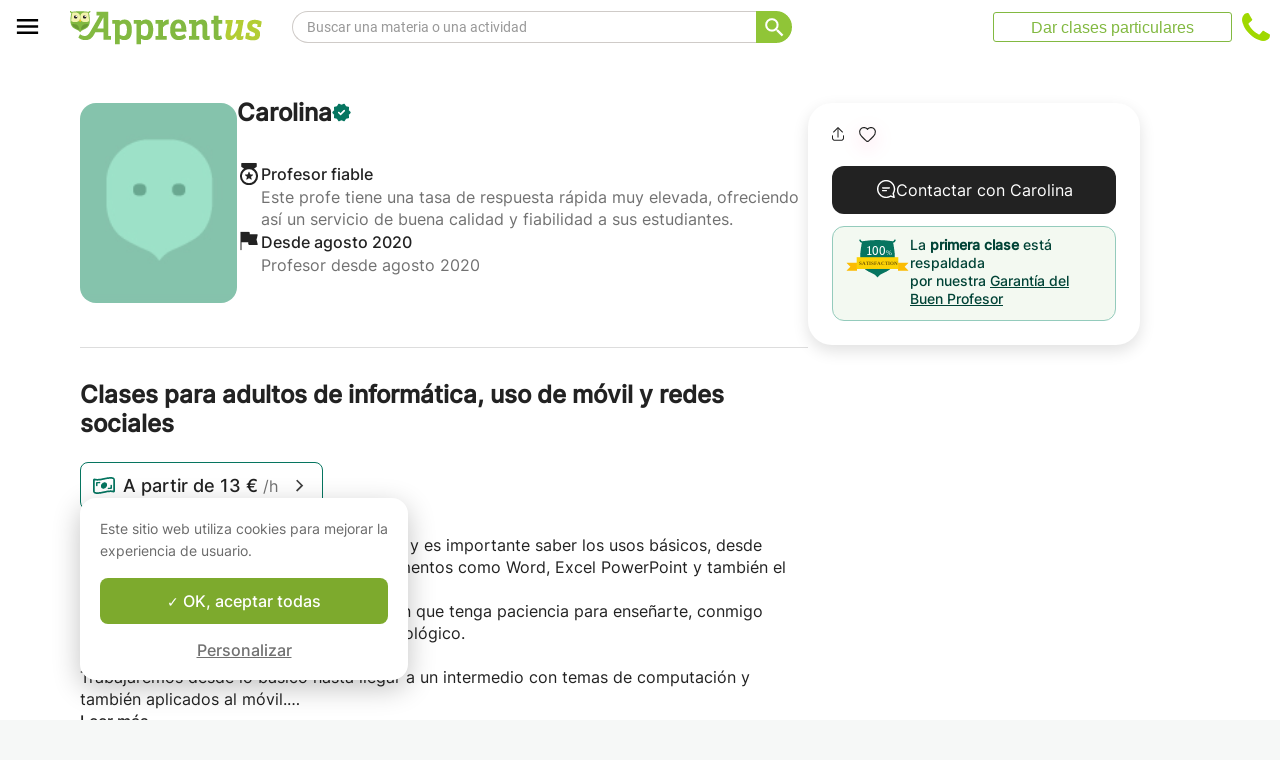

--- FILE ---
content_type: application/javascript
request_url: https://www.apprentus.es/assets/bundles/vendor-66ab353ba90fd6f7f15e.js
body_size: 215571
content:
!function(e){function t(t){for(var n,r,i=t[0],a=t[1],u=0,s=[];u<i.length;u++)r=i[u],o[r]&&s.push(o[r][0]),o[r]=0;for(n in a)Object.prototype.hasOwnProperty.call(a,n)&&(e[n]=a[n]);for(c&&c(t);s.length;)s.shift()()}var n={},r={25:0},o={25:0};function i(t){if(n[t])return n[t].exports;var r=n[t]={i:t,l:!1,exports:{}};return e[t].call(r.exports,r,r.exports,i),r.l=!0,r.exports}i.e=function(e){var t=[];r[e]?t.push(r[e]):0!==r[e]&&{0:1,1:1,2:1,3:1,4:1,5:1,6:1,7:1,8:1,9:1,10:1,11:1,12:1,13:1,14:1,15:1,16:1,17:1,18:1,19:1,20:1,21:1,22:1,23:1,24:1}[e]&&t.push(r[e]=new Promise((function(t,n){for(var o=({0:"account",1:"book",2:"booking",3:"cart",4:"course",5:"courses",6:"faqs",7:"footer",8:"gift",9:"header",10:"homepage",11:"how",12:"hydrate",13:"inbox",14:"invite",15:"message",16:"popups",17:"profile",18:"public",19:"recruitment",20:"registration",21:"request",22:"review",23:"reviews",24:"search"}[e]||e)+"-"+{0:"e06b3207b398f1609ca7",1:"f66ae12655f5acf48eaf",2:"6b2628929102c6d09bee",3:"fc3847d06d0ef5f3a8a9",4:"733408fe661ac3feab8d",5:"7f67491de39402d75f34",6:"9f4ef476386183b5f19a",7:"32047a83269d3027efc9",8:"a1ddf724758d88be97ca",9:"d16c1e4fd5ac2da994c1",10:"836688ba93fe4a1d8caa",11:"96558f574272996ffca9",12:"81d05af1bfd75aac9c1d",13:"38ff908a1f6f143a3b5e",14:"1e661d9cde27528b778b",15:"a8a77f0e21e84410ba3a",16:"1c04abb1ad0877a5ed60",17:"388ec7b5181d3636c95d",18:"cb522f17923839a93513",19:"6cf4c7b4fdd6cc5383e7",20:"4dc543af43c4b0dca3c0",21:"7d8faca1b6917a2e2a29",22:"2b8d7dd3b2d29f8f0fa7",23:"f02d21a67abf859f97cb",24:"efc43357080dc11f12cf"}[e]+".css",a=i.p+o,u=document.getElementsByTagName("link"),s=0;s<u.length;s++){var c=(f=u[s]).getAttribute("data-href")||f.getAttribute("href");if("stylesheet"===f.rel&&(c===o||c===a))return t()}var l=document.getElementsByTagName("style");for(s=0;s<l.length;s++){var f;if((c=(f=l[s]).getAttribute("data-href"))===o||c===a)return t()}var d=document.createElement("link");d.rel="stylesheet",d.type="text/css",d.onload=t,d.onerror=function(t){var o=t&&t.target&&t.target.src||a,i=new Error("Loading CSS chunk "+e+" failed.\n("+o+")");i.code="CSS_CHUNK_LOAD_FAILED",i.request=o,delete r[e],d.parentNode.removeChild(d),n(i)},d.href=a,document.getElementsByTagName("head")[0].appendChild(d)})).then((function(){r[e]=0})));var n=o[e];if(0!==n)if(n)t.push(n[2]);else{var a=new Promise((function(t,r){n=o[e]=[t,r]}));t.push(n[2]=a);var u,s=document.createElement("script");s.charset="utf-8",s.timeout=120,i.nc&&s.setAttribute("nonce",i.nc),s.src=function(e){return i.p+""+({0:"account",1:"book",2:"booking",3:"cart",4:"course",5:"courses",6:"faqs",7:"footer",8:"gift",9:"header",10:"homepage",11:"how",12:"hydrate",13:"inbox",14:"invite",15:"message",16:"popups",17:"profile",18:"public",19:"recruitment",20:"registration",21:"request",22:"review",23:"reviews",24:"search"}[e]||e)+"-"+{0:"e06b3207b398f1609ca7",1:"f66ae12655f5acf48eaf",2:"6b2628929102c6d09bee",3:"fc3847d06d0ef5f3a8a9",4:"733408fe661ac3feab8d",5:"7f67491de39402d75f34",6:"9f4ef476386183b5f19a",7:"32047a83269d3027efc9",8:"a1ddf724758d88be97ca",9:"d16c1e4fd5ac2da994c1",10:"836688ba93fe4a1d8caa",11:"96558f574272996ffca9",12:"81d05af1bfd75aac9c1d",13:"38ff908a1f6f143a3b5e",14:"1e661d9cde27528b778b",15:"a8a77f0e21e84410ba3a",16:"1c04abb1ad0877a5ed60",17:"388ec7b5181d3636c95d",18:"cb522f17923839a93513",19:"6cf4c7b4fdd6cc5383e7",20:"4dc543af43c4b0dca3c0",21:"7d8faca1b6917a2e2a29",22:"2b8d7dd3b2d29f8f0fa7",23:"f02d21a67abf859f97cb",24:"efc43357080dc11f12cf"}[e]+".js"}(e),u=function(t){s.onerror=s.onload=null,clearTimeout(c);var n=o[e];if(0!==n){if(n){var r=t&&("load"===t.type?"missing":t.type),i=t&&t.target&&t.target.src,a=new Error("Loading chunk "+e+" failed.\n("+r+": "+i+")");a.type=r,a.request=i,n[1](a)}o[e]=void 0}};var c=setTimeout((function(){u({type:"timeout",target:s})}),12e4);s.onerror=s.onload=u,document.head.appendChild(s)}return Promise.all(t)},i.m=e,i.c=n,i.d=function(e,t,n){i.o(e,t)||Object.defineProperty(e,t,{enumerable:!0,get:n})},i.r=function(e){"undefined"!=typeof Symbol&&Symbol.toStringTag&&Object.defineProperty(e,Symbol.toStringTag,{value:"Module"}),Object.defineProperty(e,"__esModule",{value:!0})},i.t=function(e,t){if(1&t&&(e=i(e)),8&t)return e;if(4&t&&"object"==typeof e&&e&&e.__esModule)return e;var n=Object.create(null);if(i.r(n),Object.defineProperty(n,"default",{enumerable:!0,value:e}),2&t&&"string"!=typeof e)for(var r in e)i.d(n,r,function(t){return e[t]}.bind(null,r));return n},i.n=function(e){var t=e&&e.__esModule?function(){return e.default}:function(){return e};return i.d(t,"a",t),t},i.o=function(e,t){return Object.prototype.hasOwnProperty.call(e,t)},i.p="/assets/bundles/",i.oe=function(e){throw console.error(e),e};var a=window.webpackJsonp=window.webpackJsonp||[],u=a.push.bind(a);a.push=t,a=a.slice();for(var s=0;s<a.length;s++)t(a[s]);var c=u;i(i.s=369)}([function(e,t,n){"use strict";e.exports=n(557)},function(e,t,n){e.exports=n(558)()},function(e,t,n){"use strict";n.d(t,"t",(function(){return u})),n.d(t,"w",(function(){return A})),n.d(t,"x",(function(){return l})),n.d(t,"y",(function(){return I})),n.d(t,"z",(function(){return h})),n.d(t,"A",(function(){return p})),n.d(t,"B",(function(){return b})),n.d(t,"C",(function(){return R})),n.d(t,"D",(function(){return F})),n.d(t,"E",(function(){return U})),n.d(t,"F",(function(){return Y})),n.d(t,"G",(function(){return W})),n.d(t,"H",(function(){return z})),n.d(t,"I",(function(){return H})),n.d(t,"J",(function(){return B})),n.d(t,"K",(function(){return V})),n.d(t,"L",(function(){return q})),n.d(t,"M",(function(){return G})),n.d(t,"N",(function(){return $})),n.d(t,"O",(function(){return K})),n.d(t,"P",(function(){return Z})),n.d(t,"Q",(function(){return Q})),n.d(t,"R",(function(){return k})),n.d(t,"S",(function(){return s})),n.d(t,"T",(function(){return E})),n.d(t,"U",(function(){return w})),n.d(t,"a",(function(){return f})),n.d(t,"b",(function(){return y})),n.d(t,"c",(function(){return x})),n.d(t,"d",(function(){return d})),n.d(t,"e",(function(){return j})),n.d(t,"f",(function(){return O})),n.d(t,"g",(function(){return S})),n.d(t,"h",(function(){return g})),n.d(t,"i",(function(){return _})),n.d(t,"j",(function(){return c})),n.d(t,"k",(function(){return X})),n.d(t,"l",(function(){return oe})),n.d(t,"m",(function(){return ie})),n.d(t,"n",(function(){return re})),n.d(t,"o",(function(){return ue})),n.d(t,"p",(function(){return D})),n.d(t,"q",(function(){return ce})),n.d(t,"r",(function(){return te})),n.d(t,"s",(function(){return ee})),n.d(t,"u",(function(){return ae})),n.d(t,"v",(function(){return se}));var r=n(8),o=n(90),i=n(6),a=n(137),u=function(e){return function(){return e}}(!0),s=function(){},c=function(e){return e};"function"==typeof Symbol&&Symbol.asyncIterator&&Symbol.asyncIterator;function l(e,t,n){if(!t(e))throw new Error(n)}var f=function(e,t){Object(o.a)(e,t),Object.getOwnPropertySymbols&&Object.getOwnPropertySymbols(t).forEach((function(n){e[n]=t[n]}))},d=function(e,t){var n;return(n=[]).concat.apply(n,t.map(e))};function p(e,t){var n=e.indexOf(t);n>=0&&e.splice(n,1)}function h(e){var t=!1;return function(){t||(t=!0,e())}}var m=function(e){throw e},v=function(e){return{value:e,done:!0}};function y(e,t,n){void 0===t&&(t=m),void 0===n&&(n="iterator");var r={meta:{name:n},next:e,throw:t,return:v,isSagaIterator:!0};return"undefined"!=typeof Symbol&&(r[Symbol.iterator]=function(){return r}),r}function g(e,t){var n=t.sagaStack;console.error(e),console.error(n)}var b=function(e){return new Error("\n  redux-saga: Error checking hooks detected an inconsistent state. This is likely a bug\n  in redux-saga code and not yours. Thanks for reporting this in the project's github repo.\n  Error: "+e+"\n")},w=function(e){return Array.apply(null,new Array(e))},_=function(e){return function(t){return e(Object.defineProperty(t,r.f,{value:!0}))}},S=function(e){return e===r.k},O=function(e){return e===r.j},x=function(e){return S(e)||O(e)};function E(e,t){var n=Object.keys(e),r=n.length;var o,a=0,u=Object(i.a)(e)?w(r):{},c={};return n.forEach((function(e){var n=function(n,i){o||(i||x(n)?(t.cancel(),t(n,i)):(u[e]=n,++a===r&&(o=!0,t(u))))};n.cancel=s,c[e]=n})),t.cancel=function(){o||(o=!0,n.forEach((function(e){return c[e].cancel()})))},c}function k(e){return{name:e.name||"anonymous",location:j(e)}}function j(e){return e[r.g]}var M="Channel's Buffer overflow!",C=1,P=3,N=4,T={isEmpty:u,put:s,take:s};function L(e,t){void 0===e&&(e=10);var n=new Array(e),r=0,o=0,i=0,a=function(t){n[o]=t,o=(o+1)%e,r++},u=function(){if(0!=r){var t=n[i];return n[i]=null,r--,i=(i+1)%e,t}},s=function(){for(var e=[];r;)e.push(u());return e};return{isEmpty:function(){return 0==r},put:function(u){var c;if(r<e)a(u);else switch(t){case C:throw new Error(M);case P:n[o]=u,i=o=(o+1)%e;break;case N:c=2*e,n=s(),r=n.length,o=n.length,i=0,n.length=c,e=c,a(u)}},take:u,flush:s}}var I=function(){return T},D=function(e){return L(e,P)},A=function(e){return L(e,N)},R="TAKE",F="PUT",U="ALL",Y="RACE",W="CALL",z="CPS",H="FORK",B="JOIN",V="CANCEL",q="SELECT",G="ACTION_CHANNEL",$="CANCELLED",K="FLUSH",Z="GET_CONTEXT",Q="SET_CONTEXT",J=function(e,t){var n;return(n={})[r.c]=!0,n.combinator=!1,n.type=e,n.payload=t,n};function X(e,t){return void 0===e&&(e="*"),Object(i.h)(e)?J(R,{pattern:e}):Object(i.e)(e)&&Object(i.f)(t)&&Object(i.h)(t)?J(R,{channel:e,pattern:t}):Object(i.b)(e)?J(R,{channel:e}):void 0}function ee(e,t){return Object(i.m)(t)&&(t=e,e=void 0),J(F,{channel:e,action:t})}function te(e){var t=J(Y,e);return t.combinator=!0,t}function ne(e,t){var n,r=null;return Object(i.c)(e)?n=e:(Object(i.a)(e)?(r=e[0],n=e[1]):(r=e.context,n=e.fn),r&&Object(i.j)(n)&&Object(i.c)(r[n])&&(n=r[n])),{context:r,fn:n,args:t}}function re(e){for(var t=arguments.length,n=new Array(t>1?t-1:0),r=1;r<t;r++)n[r-1]=arguments[r];return J(W,ne(e,n))}function oe(e){for(var t=arguments.length,n=new Array(t>1?t-1:0),r=1;r<t;r++)n[r-1]=arguments[r];return J(H,ne(e,n))}function ie(e){return void 0===e&&(e=r.h),J(V,e)}function ae(e){void 0===e&&(e=c);for(var t=arguments.length,n=new Array(t>1?t-1:0),r=1;r<t;r++)n[r-1]=arguments[r];return J(q,{selector:e,args:n})}function ue(e,t){return J(G,{pattern:e,buffer:t})}function se(){return J($,{})}var ce=re.bind(null,a.a)},function(e,t,n){var r=n(9),o=n(15),i=n(30),a=n(26),u=n(34),s=function(e,t,n){var c,l,f,d,p=e&s.F,h=e&s.G,m=e&s.S,v=e&s.P,y=e&s.B,g=h?r:m?r[t]||(r[t]={}):(r[t]||{}).prototype,b=h?o:o[t]||(o[t]={}),w=b.prototype||(b.prototype={});for(c in h&&(n=t),n)f=((l=!p&&g&&void 0!==g[c])?g:n)[c],d=y&&l?u(f,r):v&&"function"==typeof f?u(Function.call,f):f,g&&a(g,c,f,e&s.U),b[c]!=f&&i(b,c,d),v&&w[c]!=f&&(w[c]=f)};r.core=o,s.F=1,s.G=2,s.S=4,s.P=8,s.B=16,s.W=32,s.U=64,s.R=128,e.exports=s},function(e,t,n){"use strict";var r=n(227);n.d(t,"a",(function(){return r.a})),n.d(t,"b",(function(){return r.b})),n.d(t,"c",(function(){return r.c})),n.d(t,"d",(function(){return r.d})),n.d(t,"e",(function(){return r.e})),n.d(t,"f",(function(){return r.f})),n.d(t,"g",(function(){return r.g})),n.d(t,"h",(function(){return r.h})),n.d(t,"i",(function(){return r.i})),n.d(t,"j",(function(){return r.j}))},function(e,t,n){"use strict";n.r(t),n.d(t,"ATTACH_REDUCER",(function(){return de})),n.d(t,"BindLogic",(function(){return le})),n.d(t,"DETACH_REDUCER",(function(){return pe})),n.d(t,"Provider",(function(){return fe})),n.d(t,"activatePlugin",(function(){return y})),n.d(t,"addConnection",(function(){return f})),n.d(t,"closeContext",(function(){return H})),n.d(t,"connect",(function(){return ne})),n.d(t,"createAction",(function(){return h})),n.d(t,"getContext",(function(){return U})),n.d(t,"getPluginContext",(function(){return V})),n.d(t,"getStore",(function(){return A})),n.d(t,"isBreakpoint",(function(){return T})),n.d(t,"kea",(function(){return te})),n.d(t,"keaReducer",(function(){return O})),n.d(t,"openContext",(function(){return z})),n.d(t,"resetContext",(function(){return B})),n.d(t,"setPluginContext",(function(){return q})),n.d(t,"useActions",(function(){return ae})),n.d(t,"useAllValues",(function(){return ie})),n.d(t,"useKea",(function(){return re})),n.d(t,"useMountedLogic",(function(){return ce})),n.d(t,"useValues",(function(){return oe}));var r=n(204),o=n(54),i=n(0),a=n.n(i),u=n(16);function s(){return(s=Object.assign||function(e){for(var t=1;t<arguments.length;t++){var n=arguments[t];for(var r in n)Object.prototype.hasOwnProperty.call(n,r)&&(e[r]=n[r])}return e}).apply(this,arguments)}function c(e,t){(null==t||t>e.length)&&(t=e.length);for(var n=0,r=new Array(t);n<t;n++)r[n]=e[n];return r}function l(e,t){var n="undefined"!=typeof Symbol&&e[Symbol.iterator]||e["@@iterator"];if(n)return(n=n.call(e)).next.bind(n);if(Array.isArray(e)||(n=function(e,t){if(e){if("string"==typeof e)return c(e,t);var n=Object.prototype.toString.call(e).slice(8,-1);return"Object"===n&&e.constructor&&(n=e.constructor.name),"Map"===n||"Set"===n?Array.from(e):"Arguments"===n||/^(?:Ui|I)nt(?:8|16|32)(?:Clamped)?Array$/.test(n)?c(e,t):void 0}}(e))||t&&e&&"number"==typeof e.length){n&&(e=n);var r=0;return function(){return r>=e.length?{done:!0}:{done:!1,value:e[r++]}}}throw new TypeError("Invalid attempt to iterate non-iterable instance.\nIn order to be iterable, non-array objects must have a [Symbol.iterator]() method.")}function f(e,t){t.connections&&0!==Object.keys(t.connections).length&&(e.connections[t.pathString]||Object.keys(t.connections).forEach((function(n){e.connections[n]||(e.connections[n]=t.connections[n])})))}function d(e){if(e.length%2==1)throw console.error(e),new Error("[KEA] Uneven mapping given to connect");for(var t=[],n=0;n<e.length;n+=2){var r=e[n],o=e[n+1];if(!Array.isArray(o))throw console.error(e),new Error("[KEA] Invalid mapping given to connect. Make sure every second element is an array!");for(var i=0;i<o.length;i++)if(o[i].includes(" as ")){var a=o[i].split(" as ");t.push([r,a[0],a[1]])}else t.push([r,o[i],o[i]])}return t}var p=function(e){return"object"==typeof e&&!Array.isArray(e)&&null!==e};function h(e,t){var n=function(){return{type:e,payload:"function"==typeof t?t.apply(void 0,arguments):p(t)?t:{value:t}}};return n.toString=function(){return e},n._isKeaAction=!0,n}var m=function(e){return e.replace(/(?:^|\.?)([A-Z])/g,(function(e,t){return" "+t.toLowerCase()})).replace(/^ /,"")};function v(e,t,n,r){return"function"==typeof e?t?e(t,r.props):void 0:e}function y(e){var t="function"==typeof e?e():e,n=U().plugins,r=t.name;if(!r)throw new Error("[KEA] Tried to activate a plugin without a name!");if(n.activated.find((function(e){return e.name===r})))throw new Error('[KEA] Tried to activate plugin "'+r+'", but it was already installed!');if(n.activated.push(t),t.buildSteps)for(var o=0,i=Object.keys(t.buildSteps);o<i.length;o++){var a=i[o];if(n.buildSteps[a])console.error('[KEA] Plugin "'+t.name+'" redefines build step "'+a+'". Previously defined by '+(n.logicFields[a]||"core")),n.buildSteps[a].push(t.buildSteps[a]);else if(n.buildSteps[a]=[t.buildSteps[a]],t.buildOrder&&t.buildOrder[a]){var u=t.buildOrder[a],s=u.after,c=u.before,l=s||c?n.buildOrder.indexOf(s||c):-1;s&&l>=0?n.buildOrder.splice(l+1,0,a):c&&l>=0?n.buildOrder.splice(l,0,a):n.buildOrder.push(a)}else n.buildOrder.push(a)}if(t.defaults)for(var f=0,d=Object.keys("function"==typeof t.defaults?t.defaults():t.defaults);f<d.length;f++){var p=d[f];0,n.logicFields[p]=t.name}if(t.events){for(var h=0,m=Object.keys(t.events);h<m.length;h++){var v=m[h];n.events[v]||(n.events[v]=[]),n.events[v].push(t.events[v])}t.events.afterPlugin&&t.events.afterPlugin()}}function g(e){for(var t=arguments.length,n=new Array(t>1?t-1:0),r=1;r<t;r++)n[r-1]=arguments[r];var o,i=U(),a=i.plugins;i.options.debug&&(o=console).log.apply(o,["[KEA] Event: "+e].concat(n));a&&a.events[e]&&a.events[e].forEach((function(e){e.apply(void 0,n)}))}var b="@KEA/ATTACH_REDUCER",w="@KEA/DETACH_REDUCER",_={};function S(e){var t=U().reducers,n=t.tree,r=t.whitelist;if(!n[e]){if(r&&!r[e])throw new Error("[KEA] Can not start reducer's path with \""+e+'"! Please add it to the whitelist');n[e]={},k(e)}}function O(e){void 0===e&&(e="scenes");var t=U().reducers.roots;return S(e),function(n,r,o){return void 0===n&&(n=_),t[e]?t[e](n,r,o):n}}function x(e){var t=e.path,n=e.reducer,r=U(),o=r.reducers.tree,i=r.options.attachStrategy,a=r.store,u=t[0].toString();S(u);for(var s=o,c=0;c<t.length;c++){var l=t[c].toString();if(c===t.length-1){if(s[l])if(0===c&&"object"==typeof s[l]&&0===Object.keys(s[l]).length);else if("function"!=typeof s[l])return void console.error('[KEA] Can not add reducer to "'+t.join(".")+'". There is something in the way:',s[l]);s[l]=n}else s[l]||(s[l]={}),s=s[l]}k(u),"dispatch"!==i&&"replace"!==i||(g("beforeAttach",e),"dispatch"===i?a&&a.dispatch({type:b,payload:{path:t,reducer:n}}):"replace"===i&&a&&a.replaceReducer(C()),g("afterAttach",e))}function E(e){var t=e.path,n=U(),r=n.reducers.tree,o=n.options.detachStrategy,i=n.store,a=t[0].toString();if("persist"!==o){for(var u=!1,s=t.length-2;s>=0;s--){for(var c=r,l=0;l<=s;l++)c=c&&c[t[l].toString()]||void 0;if(c)if(0===Object.keys(c).length);else if(Object.keys(c).length>=1&&s===t.length-2&&"function"==typeof c[t[s+1].toString()])delete c[t[s+1].toString()],u=!0;else{if(!(u&&Object.keys(c).length>=1&&s<t.length-2&&0===Object.keys(c[t[s+1].toString()]).length))break;delete c[t[s+1].toString()]}}k(a),u&&("dispatch"!==o&&"replace"!==o||(g("beforeDetach",e),"dispatch"===o?i&&i.dispatch({type:w,payload:{path:t}}):"replace"===o&&i&&i.replaceReducer(C()),g("afterDetach",e)))}}function k(e){var t=U().reducers,n=t.tree,r=t.roots,o=t.whitelist;"kea"===e||o||"object"!=typeof n[e]||0!==Object.keys(n[e]).length?r[e]=function e(t){if("function"==typeof t)return t;var n={};Object.keys(t).forEach((function(r){void 0!==t[r]&&(n[r]=e(t[r]))}));if(Object.keys(n).length>0)return j(n);var r={};return function(){return r}}(n[e]):delete r[e],M()}function j(e){var t=Object.keys(e);return function(n,r,o){void 0===n&&(n={});for(var i=Object.keys(n).length!==t.length,a={},u=0;u<t.length;u++){var s=t[u],c=e[s],l=n[s],f=c(l,r,o||n);if(void 0===f)throw new Error('[KEA] Reducer "'+s+'" returned undefined for action "'+(r&&r.type)+'"');a[s]=f,i=i||f!==l}return i?a:n}}function M(){var e=U().reducers,t=e.redux,n=e.roots,r=Object.assign({},t,n);U().reducers.combined=j(r)}function C(){return M(),function(e,t){return void 0===e&&(e=_),U().reducers.combined(e,t,e)}}var P={};var N={name:"core",defaults:function(){return{cache:{},connections:{},constants:{},actionCreators:{},actionKeys:{},actionTypes:{},actions:{},defaults:{},reducers:{},reducerOptions:{},reducer:void 0,selector:void 0,selectors:{},values:{},propTypes:{},events:{}}},buildSteps:{connect:function(e,t){if(t.connect){var n=e.props||{},r="function"==typeof t.connect?t.connect(n):t.connect,o=Array.isArray(r)?r:r.logic;if(o){for(var i,a=l(o);!(i=a()).done;){var u=i.value;u._isKea&&(u=u(n)),f(e,u)}if(Array.isArray(r))return}if(r.actions)d(r.actions).forEach((function(t){var r=t[0],o=t[1],i=t[2];r._isKea&&(r=r(n)),r._isKeaBuild?(f(e,r),e.actionCreators[i]=r.actionCreators[o]):e.actionCreators[i]=r[o]}));if(r.values||r.props)d(r.values||r.props).forEach((function(t){var r=t[0],o=t[1],i=t[2];r._isKea&&(r=r(n)),r._isKeaBuild?(f(e,r),e.selectors[i]="*"===o?r.selector:r.selectors[o],"*"!==o&&void 0!==r.propTypes[o]&&(e.propTypes[i]=r.propTypes[o])):"function"==typeof r&&(e.selectors[i]="*"===o?r:function(e,t){var n=r(e,t);return n&&n[o]})}))}},constants:function(e,t){if(t.constants){var n=function(e){if(Array.isArray(e)){for(var t,n={},r=l(e);!(t=r()).done;){var o=t.value;n[o]=o}return n}return e}("function"==typeof t.constants?t.constants(e):t.constants);Object.assign(e.constants,n)}},actionCreators:function(e,t){if(t.actions){var n="function"==typeof t.actions?t.actions(e):t.actions;Object.keys(n).forEach((function(t){"function"==typeof n[t]&&n[t]._isKeaAction?e.actionCreators[t]=n[t]:e.actionCreators[t]=h(function(e,t){return m(e)+" ("+t+")"}(t,e.pathString),n[t])}))}},actions:function(e,t){Object.keys(e.actionCreators).forEach((function(t){var n=e.actionCreators[t],r=n.toString();e.actions[t]=function(){var t=n.apply(void 0,arguments);U().run.heap.push({type:"action",action:t,logic:e});try{return U().store.dispatch(t)}finally{U().run.heap.pop()}},e.actions[t].toString=function(){return r},e.actionKeys[r]=t,e.actionTypes[t]=r}))},defaults:function(e,t){var n=U().input.defaults;n&&function(e,t){if(U().options.flatDefaults)t[e.pathString]&&Object.assign(e.defaults,t[e.pathString]);else for(var n,r=l(e.path);!(n=r()).done;){var o=n.value;if("object"!=typeof(t=t[o.toString()]))return}Object.assign(e.defaults,t)}(e,n),t.defaults&&function(e,t){var n={},r="function"==typeof t.defaults?t.defaults(e):t.defaults;"function"==typeof r?n["*"]=r:n=r;Object.assign(e.defaults,n)}(e,t)},reducers:function(e,t){if(t.reducers)for(var n="function"==typeof t.reducers?t.reducers(e):t.reducers,r=Object.keys(n),o=function(t){var o=r[t],i=n[o],a=void 0,u=void 0,s=void 0,c=void 0;if(Array.isArray(i))a=i[0],u=i[i.length-1],s="function"==typeof i[1]?i[1]:void 0,"object"==typeof i[i.length-2]&&(c=i[i.length-2]);else{if("function"!=typeof i&&"object"!=typeof i)throw new Error('[KEA] Logic "'+e.pathString+'" reducer "'+o+'" is set to unsupported value');a=null,u=i}void 0===e.defaults[o]&&("function"==typeof e.defaults["*"]?e.defaults[o]=function(t,n){var r=e.defaults["*"](t,n)[o];return void 0===r?a:"function"==typeof r?r(t,n):r}:e.defaults[o]=a),s&&(e.propTypes[o]=s),e.reducerOptions[o]||(e.reducerOptions[o]={}),c&&Object.assign(e.reducerOptions[o],c),e.cache.reducers||(e.cache.reducers={}),(!e.cache.reducers[o]||c&&c.replace)&&(e.cache.reducers[o]={functions:[],mapping:{}});var l=e.cache.reducers[o];if("function"==typeof u)l.functions.push(u);else if(u)for(var f=Object.keys(u),d=0;d<f.length;d++){var p=e.actions[f[d]]?e.actions[f[d]].toString():f[d];l.mapping[p]=u[f[d]]}var h=function(e,t,n,r){if(0===e.length)return null;return function(o,i,a){return void 0===o&&(o=v(t,a,n,r)),e.reduce((function(e,t){return t(e,i,a)}),o)}}(l.functions,e.defaults[o],o,e),m=function(e,t,n,r){if(0===Object.keys(e).length)return null;0;return function(o,i,a){return void 0===o&&(o=v(t,a,n,r)),e[i.type]?e[i.type](o,i.payload,i.meta):o}}(l.mapping,e.defaults[o],o,e),y=h&&m?function(e,t,n){return m(h(e,t,n),t,n)}:m||h;e.reducers[o]=y||function(){return e.defaults[o]}},i=0;i<r.length;i++)o(i)},reducer:function(e,t){t.reducers&&(Object.keys(e.reducers).length>0?e.reducer=j(e.reducers):e.reducer=function(){return P})},reducerSelectors:function(e,t){e.reducer&&(e.selector=function(t){return void 0===t&&(t=Y()),function(e,t){return[t].concat(e).reduce((function(t,n){if(n in t)return t[n];throw new Error('[KEA] Can not find path "'+e.join(".")+'" in the store.')}))}(e.path,t)},Object.keys(e.reducers).forEach((function(t){e.selectors[t]=Object(r.a)(e.selector,(function(e){return e[t]}))})))},selectors:function(e,t){if(t.selectors){var n="function"==typeof t.selectors?t.selectors(e):t.selectors,o=Object.keys(n),i={};o.forEach((function(t){e.selectors[t]=function(){return i[t].apply(i,arguments)}})),Object.keys(n).forEach((function(t){var o=n[t],a=o[0],u=o[1],s=o[2],c=a(e.selectors);s&&(e.propTypes[t]=s),i[t]=Object(r.a)(c,u),e.selectors[t]=function(n,r){return void 0===n&&(n=Y()),void 0===r&&(r=e.props),i[t](n,r)}}))}},values:function(e,t){if(0!==Object.keys(e.selectors).length)for(var n=function(){var t=o[r];e.values.hasOwnProperty(t)||Object.defineProperty(e.values,t,{get:function(){return e.selectors[t](Y(),e.props)},enumerable:!0})},r=0,o=Object.keys(e.selectors);r<o.length;r++)n()},events:function(e,t){if(t.events){var n="function"==typeof t.events?t.events(e):t.events;Object.keys(n).forEach((function(t){var r=n[t],o=Array.isArray(r)?function(){return r.forEach((function(e){return e()}))}:r;if(e.events[t]){var i=e.events[t];e.events[t]=function(){i&&i(),o&&o()}}else o&&(e.events[t]=o)}))}}}},T=function(e){return"kea-listeners breakpoint broke"===e.message};var L={name:"listeners",defaults:function(){return{listeners:void 0,sharedListeners:void 0}},buildOrder:{listeners:{before:"events"},sharedListeners:{before:"listeners"}},buildSteps:{listeners:function(e,t){if(t.listeners){e.cache.listenerBreakpointCounter={};var n=s({},e);Object.defineProperty(n,"store",{get:function(){return U().store}});var r="function"==typeof t.listeners?t.listeners(n):t.listeners;e.listeners=s({},e.listeners||{});for(var o=U(),i=o.contextId,a=o.run.heap,u=function(){var t=l[c],o=Array.isArray(r[t])?r[t]:[r[t]],u=t;void 0!==e.actions[u]&&(u=e.actions[u].toString());var s=e.listeners[u]?e.listeners[u].length:0,f=o.map((function(r,o){var c=i+"/"+u+"/"+(s+o);return function(o,u){a.push({type:"listener",logic:e});var s=(n.cache.listenerBreakpointCounter[c]||0)+1;n.cache.listenerBreakpointCounter[c]=s;var l,f=function(){if(n.cache.listenerBreakpointCounter[c]!==s||i!==U().contextId)throw new Error("kea-listeners breakpoint broke")};try{if((l=r(o.payload,(function(e){if(void 0!==e)return new Promise((function(t){return setTimeout(t,e)})).then((function(){f()}));f()}),o,u))&&l.then&&"function"==typeof l.then)return function(e,t,n){var r=V("listeners").pendingPromises;r.set(n,[e,t]);var o=function(){r.delete(n)};n.then(o).catch(o)}(e,t,l),l.catch((function(e){if("kea-listeners breakpoint broke"!==e.message)throw e}))}catch(e){if("kea-listeners breakpoint broke"!==e.message)throw e}finally{a.pop()}return l}}));e.listeners[u]?e.listeners[u]=[].concat(e.listeners[u],f):e.listeners[u]=f},c=0,l=Object.keys(r);c<l.length;c++)u()}},sharedListeners:function(e,t){if(t.sharedListeners){var n=s({},e);Object.defineProperty(n,"store",{get:function(){return U().store}});var r="function"==typeof t.sharedListeners?t.sharedListeners(n):t.sharedListeners;e.sharedListeners=s({},e.sharedListeners||{},r)}}},events:{afterPlugin:function(){q("listeners",{byAction:{},byPath:{},pendingPromises:new Map})},beforeReduxStore:function(e){e.middleware.push((function(e){return function(t){return function(n){var r=e.getState(),o=t(n),i=V("listeners").byAction[n.type];if(i)for(var a=0,u=Object.values(i);a<u.length;a++)for(var s,c=l(u[a]);!(s=c()).done;){(0,s.value)(n,r)}return o}}}))},afterMount:function(e){var t,n,r,o,i;e.listeners&&(t=e.pathString,n=e.listeners,r=V("listeners"),o=r.byPath,i=r.byAction,o[t]=n,Object.entries(n).forEach((function(e){var n=e[0],r=e[1];i[n]||(i[n]={}),i[n][t]=r})))},beforeUnmount:function(e){var t,n,r,o,i;if(e.listeners&&(t=e.pathString,n=e.listeners,r=V("listeners"),o=r.byPath,i=r.byAction,Object.keys(n).forEach((function(e){i[e]&&(delete i[e][t],0===Object.keys(i[e]).length&&delete i[e])})),delete o[t],e.cache.listenerBreakpointCounter))for(var a=0,u=Object.keys(e.cache.listenerBreakpointCounter);a<u.length;a++){var s=u[a];e.cache.listenerBreakpointCounter[s]+=1}},beforeCloseContext:function(){q("listeners",{byAction:{},byPath:{}})}}};var I="undefined"!=typeof window&&window.__REDUX_DEVTOOLS_EXTENSION_COMPOSE__?window.__REDUX_DEVTOOLS_EXTENSION_COMPOSE__:o.compose,D=function(){return{paths:[],reducers:{},preloadedState:void 0,middleware:[],compose:I,enhancers:[],plugins:[]}};function A(e){void 0===e&&(e={});var t=U();if(t){if(!t.__store){var n=Object.assign({},D(),e);t.reducers.redux=Object.assign({},n.reducers),g("beforeReduxStore",n),n.middleware.length>0&&(n.enhancers=[o.applyMiddleware.apply(void 0,n.middleware)].concat(n.enhancers));var r=(n.compose||o.compose).apply(void 0,n.enhancers)(o.createStore);n.paths&&n.paths.length>0?(t.reducers.whitelist={},n.paths.forEach((function(e){t.reducers.whitelist[e]=!0,S(e)}))):S("kea");var i=r(C(),Object.assign({},n.preloadedState));return t.__store=i,g("afterReduxStore",n,i),i}console.error("[KEA] Already attached to a store! Exiting. Please reset the context before requesing a store")}else console.error("[KEA] Can not create a store without being in a context")}var R,F=["plugins","createStore","defaults","skipPlugins"];function U(){return R}var Y=function(){return U().store.getState()};var W=0;function z(e,t){void 0===e&&(e={}),void 0===t&&(t=!1),R&&console.error("[KEA] overwriting already opened context. This may lead to errors.");var n=e,r=n.plugins,o=n.createStore,i=void 0===o||o,a=n.defaults,u=n.skipPlugins,c=function(e,t){if(null==e)return{};var n,r,o={},i=Object.keys(e);for(r=0;r<i.length;r++)n=i[r],t.indexOf(n)>=0||(o[n]=e[n]);return o}(n,F),f={contextId:"kea-context-"+W++,plugins:{activated:[],buildOrder:[],buildSteps:{},events:{},logicFields:{},contexts:{}},input:{logicPathCreators:new Map,logicPathCounter:0,defaults:a||void 0},build:{cache:{},heap:[]},mount:{counter:{},mounted:{}},run:{heap:[]},react:{contexts:new WeakMap},reducers:{tree:{},roots:{},redux:{},whitelist:!1,combined:void 0},store:void 0,__store:void 0,options:s({debug:!1,autoMount:!1,autoConnect:!0,proxyFields:!0,flatDefaults:!1,attachStrategy:"dispatch",detachStrategy:"dispatch",defaultPath:["kea","logic"]},c)};if(Object.defineProperty(f,"store",{get:function(){var e=f.__store;return!e&&i?A("object"==typeof i?i:{}):e},set:function(e){f.__store=e}}),function(e){R=e}(f),y(N),u&&-1!==u.indexOf("listeners")||y(L),g("afterOpenContext",f,e),r)for(var d,p=l(r);!(d=p()).done;){y(d.value)}return!t&&i&&R.store,R}function H(){R&&g("beforeCloseContext",R),R=void 0}function B(e,t){return void 0===e&&(e={}),void 0===t&&(t=!1),R&&H(),z(e,t)}function V(e){var t=U().plugins;return t.contexts[e]||(t.contexts[e]={}),t.contexts[e]}function q(e,t){U().plugins.contexts[e]=t}function G(e,t){void 0===t&&(t=1);for(var n,r=U().mount,o=r.counter,i=r.mounted,a=l(Object.keys(e.connections).filter((function(t){return t!==e.pathString})).concat([e.pathString]));!(n=a()).done;){var u=n.value;if(o[u]=(o[u]||0)+t,o[u]===t){var s=e.connections[u];g("beforeMount",s),s.events.beforeMount&&s.events.beforeMount(),i[u]=s,s.reducer&&x(s),g("afterMount",s),s.events.afterMount&&s.events.afterMount()}}}function $(e){for(var t,n=U().mount,r=n.counter,o=n.mounted,i=l(Object.keys(e.connections).filter((function(t){return t!==e.pathString})).concat([e.pathString]).reverse());!(t=i()).done;){var a=t.value;if(r[a]=(r[a]||0)-1,0===r[a]){var u=e.connections[a];g("beforeUnmount",u),u.events.beforeUnmount&&u.events.beforeUnmount(),delete o[a],delete r[a],u.reducer&&E(u),g("afterUnmount",u),u.events.afterUnmount&&u.events.afterUnmount(),delete U().build.cache[a]}}}function K(e,t){var n=e.key?e.key(t||{}):void 0;if(e.path)return"function"==typeof e.path?e.path(n):e.path;var r=U(),o=r.input.logicPathCreators,i=r.options.defaultPath,a=o.get(e);if(a)return a(n);var u=(++U().input.logicPathCounter).toString();return a=e.key?function(e){return[].concat(i,[u,e])}:function(){return[].concat(i,[u])},o.set(e,a),a(n)}function Z(e,t){g("beforeLogic",e,t);var n=U().plugins,r=n.buildOrder,o=n.buildSteps;if(t.inherit)for(var i,a=l(t.inherit);!(i=a()).done;)for(var u,s=l(i.value.inputs);!(u=s()).done;){Z(e,u.value)}for(var c,f=l(r);!(c=f()).done;)for(var d,p=l(o[c.value]);!(d=p()).done;){(0,d.value)(e,t)}if(t.extend)for(var h,m=l(t.extend);!(h=m()).done;){Z(e,h.value)}return g("afterLogic",e,t),e}function Q(e){var t=e.inputs,n=e.path,r=function(e){var t=e.key,n=e.path,r=e.props,o=e.wrapper,i={_isKeaBuild:!0,key:t,path:n,pathString:n.join("."),props:r,wrapper:o,extend:function(e){return Z(i,e)},mount:function(e){if(G(i),e){var t=e(i);return t&&t.then&&"function"==typeof t.then?t.then((function(e){return $(i),e})):($(i),t)}return function(){return $(i)}}};return i}({key:e.key,path:n,props:e.props,wrapper:e.wrapper});!function(e){for(var t,n=l(U().plugins.activated);!(t=n()).done;){var r=t.value;if(r.defaults){var o="function"==typeof r.defaults?r.defaults():r.defaults;Object.assign(e,o)}}}(r);var o=U().build.heap;o.push(r),g("beforeBuild",r,t);for(var i,a=l(t);!(i=a()).done;){Z(r,i.value)}return r.connections[r.pathString]=r,g("afterBuild",r,t),o.pop(),r}function J(e,t){var n=t.inputs[0];g("beforeWrapper",n,e),function(e){X(e)||Object.getOwnPropertyDescriptor(e.prototype,"actions")||Object.defineProperty(e.prototype,"actions",{get:function(){return this.props.actions}})}(e);var r={},o={},a=Object(u.connect)((function(e,i){var a=function(e,t){return K(e,t).join(".")}(n,i);if(r[a])return o[a];var u=t.build(i),s={};return Object.entries(u.selectors).forEach((function(t){var n=t[0],r=t[1];s[n]=r(e,i)})),o[a]=s,s}),(function(e,n){var r=t.build(n);return{dispatch:e,actions:Object.assign({},n.actions,r.actions)}}))(e),s=!X(e),c=function(n){var u=t.build(n),c=Object(i.useRef)(u.pathString);s&&u.propTypes&&(s=!1,e.propTypes=Object.assign(e.propTypes||{},u.propTypes));var l=Object(i.useRef)();return l.current||(l.current=u.mount()),Object(i.useEffect)((function(){return function(){r[c.current]=!0,l.current&&l.current(),delete r[c.current],delete o[c.current]}}),[]),c.current!==u.pathString&&(r[c.current]=!0,l.current(),l.current=u.mount(),delete r[c.current],delete o[c.current],c.current=u.pathString),g("beforeRender",u,n),i.createElement(a,n)};return c._wrapper=t,c._wrappedComponent=e,g("afterWrapper",n,e,c),c}function X(e){return"function"==typeof e&&!(e.prototype&&e.prototype.isReactComponent)}function ee(e,t){e.hasOwnProperty(t)||Object.defineProperty(e,t,{get:function(){var n=U(),r=n.mount.mounted,o=n.build.heap,i=n.run.heap,a=K(e.inputs[0],{}).join(".");if(r[a]||o.length>0||i.length>0||"constants"===t)return e.build()[t];throw new Error('[KEA] Can not access "'+t+'" on logic "'+a+'" because it is not mounted!')}})}function te(e){var t=function e(t){return"object"==typeof t||void 0===t?e.build(t):e.wrap(t)};return t._isKea=!0,t._isKeaWithKey=void 0!==e.key,t.inputs=[e],t.wrap=function(e){return J(e,t)},t.build=function(e,n){return void 0===n&&(n=!0),function(e,t,n,r){void 0===r&&(r=!0);var o=e[0],i=o.key?o.key(t||{}):void 0;if(o.key&&void 0===i){var a="function"==typeof o.path?o.path(i):o.path,u=Array.isArray(a)?" "+a.join("."):"";throw new Error("[KEA] Must have key to build logic"+u+", got props: "+JSON.stringify(t))}var s=K(o,t),c=s.join("."),l=U(),d=l.build,p=d.heap,h=d.cache,m=l.run.heap,v=l.options.autoConnect,y=l.mount.counter;if(h[c]?t&&(h[c].props=t):h[c]=Q({inputs:e,path:s,key:i,props:t||{},wrapper:n}),v)if(p.length>0)p[p.length-1].connections[c]||f(p[p.length-1],h[c]);else if(r&&m.length>0){var g=m[m.length-1],b=g.logic;"listener"!==g.type||b.connections[c]||(f(b,h[c]),G(h[c],y[b.pathString]))}return h[c]}(t.inputs,e,t,n)},t.mount=function(e){return t.build().mount(e)},t.extend=function(e){return t.inputs.push(e),t},t._isKeaWithKey||(!function(e){var t=U(),n=t.options.proxyFields,r=t.plugins.logicFields;if(n){for(var o=0,i=["path","pathString","props"];o<i.length;o++){ee(e,i[o])}for(var a=0,u=Object.keys(r);a<u.length;a++){ee(e,u[a])}}}(t),U().options.autoMount&&t.mount()),t}function ne(e){return te({connect:e})}function re(e,t){return void 0===t&&(t=[]),Object(i.useMemo)((function(){return te(e)}),t)}function oe(e){var t=ce(e);return Object(i.useMemo)((function(){for(var e={},n=function(){var n=o[r];Object.defineProperty(e,n,{get:function(){return Object(u.useSelector)(t.selectors[n])}})},r=0,o=Object.keys(t.selectors);r<o.length;r++)n();return e}),[t.pathString])}function ie(e){for(var t=ce(e),n={},r=0,o=Object.keys(t.selectors);r<o.length;r++){var i=o[r];n[i]=Object(u.useSelector)(t.selectors[i])}return n}function ae(e){return ce(e).actions}function ue(e){return!!e._isKea}var se=Object(i.createContext)(void 0);function ce(e){var t=ue(e)?U().react.contexts.get(e):null,n=Object(i.useContext)(t||se),r=ue(e)?n||e.build():e,o=Object(i.useRef)(void 0);o.current||(o.current=r.mount());var a=Object(i.useRef)(r.pathString);return a.current!==r.pathString&&(o.current(),o.current=r.mount(),a.current=r.pathString),Object(i.useEffect)((function(){return o.current||(o.current=r.mount(),a.current=r.pathString),function(){o.current&&o.current(),o.current=void 0}}),[]),r}function le(e){var t=e.logic,n=e.props,r=e.children,o=function(e){var t=U().react.contexts.get(e);return t||(t=i.createContext(void 0),U().react.contexts.set(e,t)),t}(t),a=t(n);return ce(a),i.createElement(o.Provider,{value:a},r)}function fe(e){var t=e.children;return a.a.createElement(u.Provider,{store:U().store},t)}var de=b,pe=w;B({},!0)},function(e,t,n){"use strict";n.d(t,"m",(function(){return o})),n.d(t,"f",(function(){return i})),n.d(t,"c",(function(){return a})),n.d(t,"j",(function(){return u})),n.d(t,"a",(function(){return s})),n.d(t,"g",(function(){return c})),n.d(t,"i",(function(){return l})),n.d(t,"d",(function(){return f})),n.d(t,"h",(function(){return d})),n.d(t,"b",(function(){return p})),n.d(t,"k",(function(){return h})),n.d(t,"l",(function(){return m})),n.d(t,"e",(function(){return v}));var r=n(8),o=function(e){return null==e},i=function(e){return null!=e},a=function(e){return"function"==typeof e},u=function(e){return"string"==typeof e},s=Array.isArray,c=function(e){return e&&!s(e)&&"object"==typeof e},l=function(e){return e&&a(e.then)},f=function(e){return e&&a(e.next)&&a(e.throw)},d=function e(t){return t&&(u(t)||m(t)||a(t)||s(t)&&t.every(e))},p=function(e){return e&&a(e.take)&&a(e.close)},h=function(e){return a(e)&&e.hasOwnProperty("toString")},m=function(e){return Boolean(e)&&"function"==typeof Symbol&&e.constructor===Symbol&&e!==Symbol.prototype},v=function(e){return p(e)&&e[r.e]}},function(e,t,n){"use strict";var r=n(0),o=n.n(r),i=n(56),a=n.n(i);function u(e,t,n){return t in e?Object.defineProperty(e,t,{value:n,enumerable:!0,configurable:!0,writable:!0}):e[t]=n,e}function s(e){return(s="function"==typeof Symbol&&"symbol"==typeof Symbol.iterator?function(e){return typeof e}:function(e){return e&&"function"==typeof Symbol&&e.constructor===Symbol&&e!==Symbol.prototype?"symbol":typeof e})(e)}function c(e,t){if(!(e instanceof t))throw new TypeError("Cannot call a class as a function")}function l(e,t){for(var n=0;n<t.length;n++){var r=t[n];r.enumerable=r.enumerable||!1,r.configurable=!0,"value"in r&&(r.writable=!0),Object.defineProperty(e,r.key,r)}}function f(e,t,n){return t&&l(e.prototype,t),n&&l(e,n),e}function d(e,t){return!t||"object"!==s(t)&&"function"!=typeof t?p(e):t}function p(e){if(void 0===e)throw new ReferenceError("this hasn't been initialised - super() hasn't been called");return e}function h(e){return(h=Object.setPrototypeOf?Object.getPrototypeOf:function(e){return e.__proto__||Object.getPrototypeOf(e)})(e)}function m(e,t){if("function"!=typeof t&&null!==t)throw new TypeError("Super expression must either be null or a function");e.prototype=Object.create(t&&t.prototype,{constructor:{value:e,writable:!0,configurable:!0}}),t&&v(e,t)}function v(e,t){return(v=Object.setPrototypeOf||function(e,t){return e.__proto__=t,e})(e,t)}var y=function(e){function t(){return c(this,t),d(this,h(t).apply(this,arguments))}return m(t,e),f(t,[{key:"UNSAFE_componentWillMount",value:function(){a.a.start()}},{key:"componentWillUnmount",value:function(){a.a.done()}},{key:"render",value:function(){return o.a.createElement("div",null)}}]),t}(r.Component);t.a=function(e,t){var n,r;return r=n=function(e){function n(){var e,t;c(this,n);for(var r=arguments.length,o=new Array(r),i=0;i<r;i++)o[i]=arguments[i];return u(p(t=d(this,(e=h(n)).call.apply(e,[this].concat(o)))),"mounted",!1),u(p(t),"state",{Component:n.Component}),t}return m(n,e),f(n,[{key:"UNSAFE_componentWillMount",value:function(){var e=this;null===this.state.Component&&n.loadComponent().then((function(t){e.mounted&&e.setState({Component:t})}))}},{key:"componentDidMount",value:function(){this.mounted=!0}},{key:"componentWillUnmount",value:function(){this.mounted=!1}},{key:"render",value:function(){var e=this.state.Component;return null!==e?o.a.createElement(e,this.props):o.a.createElement(y,null)}}],[{key:"loadComponent",value:function(){return t().then((function(e){return e.default})).then((function(e){return n.Component=e,e}))}}]),n}(o.a.Component),u(n,"Component",null),r}},function(e,t,n){"use strict";n.d(t,"a",(function(){return o})),n.d(t,"b",(function(){return i})),n.d(t,"c",(function(){return a})),n.d(t,"d",(function(){return u})),n.d(t,"e",(function(){return s})),n.d(t,"f",(function(){return c})),n.d(t,"h",(function(){return l})),n.d(t,"i",(function(){return f})),n.d(t,"j",(function(){return d})),n.d(t,"k",(function(){return p})),n.d(t,"g",(function(){return h}));var r=function(e){return"@@redux-saga/"+e},o=r("CANCEL_PROMISE"),i=r("CHANNEL_END"),a=r("IO"),u=r("MATCH"),s=r("MULTICAST"),c=r("SAGA_ACTION"),l=r("SELF_CANCELLATION"),f=r("TASK"),d=r("TASK_CANCEL"),p=r("TERMINATE"),h=r("LOCATION")},function(e,t){var n=e.exports="undefined"!=typeof window&&window.Math==Math?window:"undefined"!=typeof self&&self.Math==Math?self:Function("return this")();"number"==typeof __g&&(__g=n)},function(e,t){e.exports=function(e){try{return!!e()}catch(e){return!0}}},function(e,t,n){var r=n(12);e.exports=function(e){if(!r(e))throw TypeError(e+" is not an object!");return e}},function(e,t){e.exports=function(e){return"object"==typeof e?null!==e:"function"==typeof e}},function(e,t,n){var r=n(119)("wks"),o=n(58),i=n(9).Symbol,a="function"==typeof i;(e.exports=function(e){return r[e]||(r[e]=a&&i[e]||(a?i:o)("Symbol."+e))}).store=r},function(e,t,n){var r=n(36),o=Math.min;e.exports=function(e){return e>0?o(r(e),9007199254740991):0}},function(e,t){var n=e.exports={version:"2.6.5"};"number"==typeof __e&&(__e=n)},function(e,t,n){"use strict";n.r(t);var r=n(263);n.d(t,"Provider",(function(){return r.a})),n.d(t,"connectAdvanced",(function(){return r.d})),n.d(t,"ReactReduxContext",(function(){return r.b})),n.d(t,"connect",(function(){return r.c})),n.d(t,"useDispatch",(function(){return r.i})),n.d(t,"createDispatchHook",(function(){return r.e})),n.d(t,"useSelector",(function(){return r.j})),n.d(t,"createSelectorHook",(function(){return r.f})),n.d(t,"useStore",(function(){return r.k})),n.d(t,"createStoreHook",(function(){return r.g})),n.d(t,"shallowEqual",(function(){return r.h}));var o=n(202);n.d(t,"batch",(function(){return o.a}));var i=n(139);Object(i.b)(o.a)},function(e,t,n){var r=n(11),o=n(230),i=n(51),a=Object.defineProperty;t.f=n(20)?Object.defineProperty:function(e,t,n){if(r(e),t=i(t,!0),r(n),o)try{return a(e,t,n)}catch(e){}if("get"in n||"set"in n)throw TypeError("Accessors not supported!");return"value"in n&&(e[t]=n.value),e}},function(e,t,n){"use strict";t.a=function(e){return e.rails}},function(e,t,n){(function(e){e.exports=function(){"use strict";var t,r;function o(){return t.apply(null,arguments)}function i(e){return e instanceof Array||"[object Array]"===Object.prototype.toString.call(e)}function a(e){return null!=e&&"[object Object]"===Object.prototype.toString.call(e)}function u(e){return void 0===e}function s(e){return"number"==typeof e||"[object Number]"===Object.prototype.toString.call(e)}function c(e){return e instanceof Date||"[object Date]"===Object.prototype.toString.call(e)}function l(e,t){var n,r=[];for(n=0;n<e.length;++n)r.push(t(e[n],n));return r}function f(e,t){return Object.prototype.hasOwnProperty.call(e,t)}function d(e,t){for(var n in t)f(t,n)&&(e[n]=t[n]);return f(t,"toString")&&(e.toString=t.toString),f(t,"valueOf")&&(e.valueOf=t.valueOf),e}function p(e,t,n,r){return Lt(e,t,n,r,!0).utc()}function h(e){return null==e._pf&&(e._pf={empty:!1,unusedTokens:[],unusedInput:[],overflow:-2,charsLeftOver:0,nullInput:!1,invalidMonth:null,invalidFormat:!1,userInvalidated:!1,iso:!1,parsedDateParts:[],meridiem:null,rfc2822:!1,weekdayMismatch:!1}),e._pf}function m(e){if(null==e._isValid){var t=h(e),n=r.call(t.parsedDateParts,(function(e){return null!=e})),o=!isNaN(e._d.getTime())&&t.overflow<0&&!t.empty&&!t.invalidMonth&&!t.invalidWeekday&&!t.weekdayMismatch&&!t.nullInput&&!t.invalidFormat&&!t.userInvalidated&&(!t.meridiem||t.meridiem&&n);if(e._strict&&(o=o&&0===t.charsLeftOver&&0===t.unusedTokens.length&&void 0===t.bigHour),null!=Object.isFrozen&&Object.isFrozen(e))return o;e._isValid=o}return e._isValid}function v(e){var t=p(NaN);return null!=e?d(h(t),e):h(t).userInvalidated=!0,t}r=Array.prototype.some?Array.prototype.some:function(e){for(var t=Object(this),n=t.length>>>0,r=0;r<n;r++)if(r in t&&e.call(this,t[r],r,t))return!0;return!1};var y=o.momentProperties=[];function g(e,t){var n,r,o;if(u(t._isAMomentObject)||(e._isAMomentObject=t._isAMomentObject),u(t._i)||(e._i=t._i),u(t._f)||(e._f=t._f),u(t._l)||(e._l=t._l),u(t._strict)||(e._strict=t._strict),u(t._tzm)||(e._tzm=t._tzm),u(t._isUTC)||(e._isUTC=t._isUTC),u(t._offset)||(e._offset=t._offset),u(t._pf)||(e._pf=h(t)),u(t._locale)||(e._locale=t._locale),y.length>0)for(n=0;n<y.length;n++)u(o=t[r=y[n]])||(e[r]=o);return e}var b=!1;function w(e){g(this,e),this._d=new Date(null!=e._d?e._d.getTime():NaN),this.isValid()||(this._d=new Date(NaN)),!1===b&&(b=!0,o.updateOffset(this),b=!1)}function _(e){return e instanceof w||null!=e&&null!=e._isAMomentObject}function S(e){return e<0?Math.ceil(e)||0:Math.floor(e)}function O(e){var t=+e,n=0;return 0!==t&&isFinite(t)&&(n=S(t)),n}function x(e,t,n){var r,o=Math.min(e.length,t.length),i=Math.abs(e.length-t.length),a=0;for(r=0;r<o;r++)(n&&e[r]!==t[r]||!n&&O(e[r])!==O(t[r]))&&a++;return a+i}function E(e){!1===o.suppressDeprecationWarnings&&"undefined"!=typeof console&&console.warn&&console.warn("Deprecation warning: "+e)}function k(e,t){var n=!0;return d((function(){if(null!=o.deprecationHandler&&o.deprecationHandler(null,e),n){for(var r,i=[],a=0;a<arguments.length;a++){if(r="","object"==typeof arguments[a]){for(var u in r+="\n["+a+"] ",arguments[0])r+=u+": "+arguments[0][u]+", ";r=r.slice(0,-2)}else r=arguments[a];i.push(r)}E(e+"\nArguments: "+Array.prototype.slice.call(i).join("")+"\n"+(new Error).stack),n=!1}return t.apply(this,arguments)}),t)}var j,M={};function C(e,t){null!=o.deprecationHandler&&o.deprecationHandler(e,t),M[e]||(E(t),M[e]=!0)}function P(e){return e instanceof Function||"[object Function]"===Object.prototype.toString.call(e)}function N(e,t){var n,r=d({},e);for(n in t)f(t,n)&&(a(e[n])&&a(t[n])?(r[n]={},d(r[n],e[n]),d(r[n],t[n])):null!=t[n]?r[n]=t[n]:delete r[n]);for(n in e)f(e,n)&&!f(t,n)&&a(e[n])&&(r[n]=d({},r[n]));return r}function T(e){null!=e&&this.set(e)}o.suppressDeprecationWarnings=!1,o.deprecationHandler=null,j=Object.keys?Object.keys:function(e){var t,n=[];for(t in e)f(e,t)&&n.push(t);return n};var L={};function I(e,t){var n=e.toLowerCase();L[n]=L[n+"s"]=L[t]=e}function D(e){return"string"==typeof e?L[e]||L[e.toLowerCase()]:void 0}function A(e){var t,n,r={};for(n in e)f(e,n)&&(t=D(n))&&(r[t]=e[n]);return r}var R={};function F(e,t){R[e]=t}function U(e,t,n){var r=""+Math.abs(e),o=t-r.length;return(e>=0?n?"+":"":"-")+Math.pow(10,Math.max(0,o)).toString().substr(1)+r}var Y=/(\[[^\[]*\])|(\\)?([Hh]mm(ss)?|Mo|MM?M?M?|Do|DDDo|DD?D?D?|ddd?d?|do?|w[o|w]?|W[o|W]?|Qo?|YYYYYY|YYYYY|YYYY|YY|gg(ggg?)?|GG(GGG?)?|e|E|a|A|hh?|HH?|kk?|mm?|ss?|S{1,9}|x|X|zz?|ZZ?|.)/g,W=/(\[[^\[]*\])|(\\)?(LTS|LT|LL?L?L?|l{1,4})/g,z={},H={};function B(e,t,n,r){var o=r;"string"==typeof r&&(o=function(){return this[r]()}),e&&(H[e]=o),t&&(H[t[0]]=function(){return U(o.apply(this,arguments),t[1],t[2])}),n&&(H[n]=function(){return this.localeData().ordinal(o.apply(this,arguments),e)})}function V(e,t){return e.isValid()?(t=q(t,e.localeData()),z[t]=z[t]||function(e){var t,n,r,o=e.match(Y);for(t=0,n=o.length;t<n;t++)H[o[t]]?o[t]=H[o[t]]:o[t]=(r=o[t]).match(/\[[\s\S]/)?r.replace(/^\[|\]$/g,""):r.replace(/\\/g,"");return function(t){var r,i="";for(r=0;r<n;r++)i+=P(o[r])?o[r].call(t,e):o[r];return i}}(t),z[t](e)):e.localeData().invalidDate()}function q(e,t){var n=5;function r(e){return t.longDateFormat(e)||e}for(W.lastIndex=0;n>=0&&W.test(e);)e=e.replace(W,r),W.lastIndex=0,n-=1;return e}var G=/\d/,$=/\d\d/,K=/\d{3}/,Z=/\d{4}/,Q=/[+-]?\d{6}/,J=/\d\d?/,X=/\d\d\d\d?/,ee=/\d\d\d\d\d\d?/,te=/\d{1,3}/,ne=/\d{1,4}/,re=/[+-]?\d{1,6}/,oe=/\d+/,ie=/[+-]?\d+/,ae=/Z|[+-]\d\d:?\d\d/gi,ue=/Z|[+-]\d\d(?::?\d\d)?/gi,se=/[0-9]{0,256}['a-z\u00A0-\u05FF\u0700-\uD7FF\uF900-\uFDCF\uFDF0-\uFF07\uFF10-\uFFEF]{1,256}|[\u0600-\u06FF\/]{1,256}(\s*?[\u0600-\u06FF]{1,256}){1,2}/i,ce={};function le(e,t,n){ce[e]=P(t)?t:function(e,r){return e&&n?n:t}}function fe(e,t){return f(ce,e)?ce[e](t._strict,t._locale):new RegExp(de(e.replace("\\","").replace(/\\(\[)|\\(\])|\[([^\]\[]*)\]|\\(.)/g,(function(e,t,n,r,o){return t||n||r||o}))))}function de(e){return e.replace(/[-\/\\^$*+?.()|[\]{}]/g,"\\$&")}var pe={};function he(e,t){var n,r=t;for("string"==typeof e&&(e=[e]),s(t)&&(r=function(e,n){n[t]=O(e)}),n=0;n<e.length;n++)pe[e[n]]=r}function me(e,t){he(e,(function(e,n,r,o){r._w=r._w||{},t(e,r._w,r,o)}))}function ve(e,t,n){null!=t&&f(pe,e)&&pe[e](t,n._a,n,e)}var ye=0,ge=1,be=2,we=3,_e=4,Se=5,Oe=6,xe=7,Ee=8;function ke(e){return je(e)?366:365}function je(e){return e%4==0&&e%100!=0||e%400==0}B("Y",0,0,(function(){var e=this.year();return e<=9999?""+e:"+"+e})),B(0,["YY",2],0,(function(){return this.year()%100})),B(0,["YYYY",4],0,"year"),B(0,["YYYYY",5],0,"year"),B(0,["YYYYYY",6,!0],0,"year"),I("year","y"),F("year",1),le("Y",ie),le("YY",J,$),le("YYYY",ne,Z),le("YYYYY",re,Q),le("YYYYYY",re,Q),he(["YYYYY","YYYYYY"],ye),he("YYYY",(function(e,t){t[ye]=2===e.length?o.parseTwoDigitYear(e):O(e)})),he("YY",(function(e,t){t[ye]=o.parseTwoDigitYear(e)})),he("Y",(function(e,t){t[ye]=parseInt(e,10)})),o.parseTwoDigitYear=function(e){return O(e)+(O(e)>68?1900:2e3)};var Me,Ce=Pe("FullYear",!0);function Pe(e,t){return function(n){return null!=n?(Te(this,e,n),o.updateOffset(this,t),this):Ne(this,e)}}function Ne(e,t){return e.isValid()?e._d["get"+(e._isUTC?"UTC":"")+t]():NaN}function Te(e,t,n){e.isValid()&&!isNaN(n)&&("FullYear"===t&&je(e.year())&&1===e.month()&&29===e.date()?e._d["set"+(e._isUTC?"UTC":"")+t](n,e.month(),Le(n,e.month())):e._d["set"+(e._isUTC?"UTC":"")+t](n))}function Le(e,t){if(isNaN(e)||isNaN(t))return NaN;var n,r=(t%(n=12)+n)%n;return e+=(t-r)/12,1===r?je(e)?29:28:31-r%7%2}Me=Array.prototype.indexOf?Array.prototype.indexOf:function(e){var t;for(t=0;t<this.length;++t)if(this[t]===e)return t;return-1},B("M",["MM",2],"Mo",(function(){return this.month()+1})),B("MMM",0,0,(function(e){return this.localeData().monthsShort(this,e)})),B("MMMM",0,0,(function(e){return this.localeData().months(this,e)})),I("month","M"),F("month",8),le("M",J),le("MM",J,$),le("MMM",(function(e,t){return t.monthsShortRegex(e)})),le("MMMM",(function(e,t){return t.monthsRegex(e)})),he(["M","MM"],(function(e,t){t[ge]=O(e)-1})),he(["MMM","MMMM"],(function(e,t,n,r){var o=n._locale.monthsParse(e,r,n._strict);null!=o?t[ge]=o:h(n).invalidMonth=e}));var Ie=/D[oD]?(\[[^\[\]]*\]|\s)+MMMM?/,De="January_February_March_April_May_June_July_August_September_October_November_December".split("_"),Ae="Jan_Feb_Mar_Apr_May_Jun_Jul_Aug_Sep_Oct_Nov_Dec".split("_");function Re(e,t,n){var r,o,i,a=e.toLocaleLowerCase();if(!this._monthsParse)for(this._monthsParse=[],this._longMonthsParse=[],this._shortMonthsParse=[],r=0;r<12;++r)i=p([2e3,r]),this._shortMonthsParse[r]=this.monthsShort(i,"").toLocaleLowerCase(),this._longMonthsParse[r]=this.months(i,"").toLocaleLowerCase();return n?"MMM"===t?-1!==(o=Me.call(this._shortMonthsParse,a))?o:null:-1!==(o=Me.call(this._longMonthsParse,a))?o:null:"MMM"===t?-1!==(o=Me.call(this._shortMonthsParse,a))?o:-1!==(o=Me.call(this._longMonthsParse,a))?o:null:-1!==(o=Me.call(this._longMonthsParse,a))?o:-1!==(o=Me.call(this._shortMonthsParse,a))?o:null}function Fe(e,t){var n;if(!e.isValid())return e;if("string"==typeof t)if(/^\d+$/.test(t))t=O(t);else if(!s(t=e.localeData().monthsParse(t)))return e;return n=Math.min(e.date(),Le(e.year(),t)),e._d["set"+(e._isUTC?"UTC":"")+"Month"](t,n),e}function Ue(e){return null!=e?(Fe(this,e),o.updateOffset(this,!0),this):Ne(this,"Month")}var Ye=se,We=se;function ze(){function e(e,t){return t.length-e.length}var t,n,r=[],o=[],i=[];for(t=0;t<12;t++)n=p([2e3,t]),r.push(this.monthsShort(n,"")),o.push(this.months(n,"")),i.push(this.months(n,"")),i.push(this.monthsShort(n,""));for(r.sort(e),o.sort(e),i.sort(e),t=0;t<12;t++)r[t]=de(r[t]),o[t]=de(o[t]);for(t=0;t<24;t++)i[t]=de(i[t]);this._monthsRegex=new RegExp("^("+i.join("|")+")","i"),this._monthsShortRegex=this._monthsRegex,this._monthsStrictRegex=new RegExp("^("+o.join("|")+")","i"),this._monthsShortStrictRegex=new RegExp("^("+r.join("|")+")","i")}function He(e,t,n,r,o,i,a){var u;return e<100&&e>=0?(u=new Date(e+400,t,n,r,o,i,a),isFinite(u.getFullYear())&&u.setFullYear(e)):u=new Date(e,t,n,r,o,i,a),u}function Be(e){var t;if(e<100&&e>=0){var n=Array.prototype.slice.call(arguments);n[0]=e+400,t=new Date(Date.UTC.apply(null,n)),isFinite(t.getUTCFullYear())&&t.setUTCFullYear(e)}else t=new Date(Date.UTC.apply(null,arguments));return t}function Ve(e,t,n){var r=7+t-n;return-(7+Be(e,0,r).getUTCDay()-t)%7+r-1}function qe(e,t,n,r,o){var i,a,u=1+7*(t-1)+(7+n-r)%7+Ve(e,r,o);return u<=0?a=ke(i=e-1)+u:u>ke(e)?(i=e+1,a=u-ke(e)):(i=e,a=u),{year:i,dayOfYear:a}}function Ge(e,t,n){var r,o,i=Ve(e.year(),t,n),a=Math.floor((e.dayOfYear()-i-1)/7)+1;return a<1?r=a+$e(o=e.year()-1,t,n):a>$e(e.year(),t,n)?(r=a-$e(e.year(),t,n),o=e.year()+1):(o=e.year(),r=a),{week:r,year:o}}function $e(e,t,n){var r=Ve(e,t,n),o=Ve(e+1,t,n);return(ke(e)-r+o)/7}function Ke(e,t){return e.slice(t,7).concat(e.slice(0,t))}B("w",["ww",2],"wo","week"),B("W",["WW",2],"Wo","isoWeek"),I("week","w"),I("isoWeek","W"),F("week",5),F("isoWeek",5),le("w",J),le("ww",J,$),le("W",J),le("WW",J,$),me(["w","ww","W","WW"],(function(e,t,n,r){t[r.substr(0,1)]=O(e)})),B("d",0,"do","day"),B("dd",0,0,(function(e){return this.localeData().weekdaysMin(this,e)})),B("ddd",0,0,(function(e){return this.localeData().weekdaysShort(this,e)})),B("dddd",0,0,(function(e){return this.localeData().weekdays(this,e)})),B("e",0,0,"weekday"),B("E",0,0,"isoWeekday"),I("day","d"),I("weekday","e"),I("isoWeekday","E"),F("day",11),F("weekday",11),F("isoWeekday",11),le("d",J),le("e",J),le("E",J),le("dd",(function(e,t){return t.weekdaysMinRegex(e)})),le("ddd",(function(e,t){return t.weekdaysShortRegex(e)})),le("dddd",(function(e,t){return t.weekdaysRegex(e)})),me(["dd","ddd","dddd"],(function(e,t,n,r){var o=n._locale.weekdaysParse(e,r,n._strict);null!=o?t.d=o:h(n).invalidWeekday=e})),me(["d","e","E"],(function(e,t,n,r){t[r]=O(e)}));var Ze="Sunday_Monday_Tuesday_Wednesday_Thursday_Friday_Saturday".split("_"),Qe="Sun_Mon_Tue_Wed_Thu_Fri_Sat".split("_"),Je="Su_Mo_Tu_We_Th_Fr_Sa".split("_");function Xe(e,t,n){var r,o,i,a=e.toLocaleLowerCase();if(!this._weekdaysParse)for(this._weekdaysParse=[],this._shortWeekdaysParse=[],this._minWeekdaysParse=[],r=0;r<7;++r)i=p([2e3,1]).day(r),this._minWeekdaysParse[r]=this.weekdaysMin(i,"").toLocaleLowerCase(),this._shortWeekdaysParse[r]=this.weekdaysShort(i,"").toLocaleLowerCase(),this._weekdaysParse[r]=this.weekdays(i,"").toLocaleLowerCase();return n?"dddd"===t?-1!==(o=Me.call(this._weekdaysParse,a))?o:null:"ddd"===t?-1!==(o=Me.call(this._shortWeekdaysParse,a))?o:null:-1!==(o=Me.call(this._minWeekdaysParse,a))?o:null:"dddd"===t?-1!==(o=Me.call(this._weekdaysParse,a))?o:-1!==(o=Me.call(this._shortWeekdaysParse,a))?o:-1!==(o=Me.call(this._minWeekdaysParse,a))?o:null:"ddd"===t?-1!==(o=Me.call(this._shortWeekdaysParse,a))?o:-1!==(o=Me.call(this._weekdaysParse,a))?o:-1!==(o=Me.call(this._minWeekdaysParse,a))?o:null:-1!==(o=Me.call(this._minWeekdaysParse,a))?o:-1!==(o=Me.call(this._weekdaysParse,a))?o:-1!==(o=Me.call(this._shortWeekdaysParse,a))?o:null}var et=se,tt=se,nt=se;function rt(){function e(e,t){return t.length-e.length}var t,n,r,o,i,a=[],u=[],s=[],c=[];for(t=0;t<7;t++)n=p([2e3,1]).day(t),r=this.weekdaysMin(n,""),o=this.weekdaysShort(n,""),i=this.weekdays(n,""),a.push(r),u.push(o),s.push(i),c.push(r),c.push(o),c.push(i);for(a.sort(e),u.sort(e),s.sort(e),c.sort(e),t=0;t<7;t++)u[t]=de(u[t]),s[t]=de(s[t]),c[t]=de(c[t]);this._weekdaysRegex=new RegExp("^("+c.join("|")+")","i"),this._weekdaysShortRegex=this._weekdaysRegex,this._weekdaysMinRegex=this._weekdaysRegex,this._weekdaysStrictRegex=new RegExp("^("+s.join("|")+")","i"),this._weekdaysShortStrictRegex=new RegExp("^("+u.join("|")+")","i"),this._weekdaysMinStrictRegex=new RegExp("^("+a.join("|")+")","i")}function ot(){return this.hours()%12||12}function it(e,t){B(e,0,0,(function(){return this.localeData().meridiem(this.hours(),this.minutes(),t)}))}function at(e,t){return t._meridiemParse}B("H",["HH",2],0,"hour"),B("h",["hh",2],0,ot),B("k",["kk",2],0,(function(){return this.hours()||24})),B("hmm",0,0,(function(){return""+ot.apply(this)+U(this.minutes(),2)})),B("hmmss",0,0,(function(){return""+ot.apply(this)+U(this.minutes(),2)+U(this.seconds(),2)})),B("Hmm",0,0,(function(){return""+this.hours()+U(this.minutes(),2)})),B("Hmmss",0,0,(function(){return""+this.hours()+U(this.minutes(),2)+U(this.seconds(),2)})),it("a",!0),it("A",!1),I("hour","h"),F("hour",13),le("a",at),le("A",at),le("H",J),le("h",J),le("k",J),le("HH",J,$),le("hh",J,$),le("kk",J,$),le("hmm",X),le("hmmss",ee),le("Hmm",X),le("Hmmss",ee),he(["H","HH"],we),he(["k","kk"],(function(e,t,n){var r=O(e);t[we]=24===r?0:r})),he(["a","A"],(function(e,t,n){n._isPm=n._locale.isPM(e),n._meridiem=e})),he(["h","hh"],(function(e,t,n){t[we]=O(e),h(n).bigHour=!0})),he("hmm",(function(e,t,n){var r=e.length-2;t[we]=O(e.substr(0,r)),t[_e]=O(e.substr(r)),h(n).bigHour=!0})),he("hmmss",(function(e,t,n){var r=e.length-4,o=e.length-2;t[we]=O(e.substr(0,r)),t[_e]=O(e.substr(r,2)),t[Se]=O(e.substr(o)),h(n).bigHour=!0})),he("Hmm",(function(e,t,n){var r=e.length-2;t[we]=O(e.substr(0,r)),t[_e]=O(e.substr(r))})),he("Hmmss",(function(e,t,n){var r=e.length-4,o=e.length-2;t[we]=O(e.substr(0,r)),t[_e]=O(e.substr(r,2)),t[Se]=O(e.substr(o))}));var ut,st=Pe("Hours",!0),ct={calendar:{sameDay:"[Today at] LT",nextDay:"[Tomorrow at] LT",nextWeek:"dddd [at] LT",lastDay:"[Yesterday at] LT",lastWeek:"[Last] dddd [at] LT",sameElse:"L"},longDateFormat:{LTS:"h:mm:ss A",LT:"h:mm A",L:"MM/DD/YYYY",LL:"MMMM D, YYYY",LLL:"MMMM D, YYYY h:mm A",LLLL:"dddd, MMMM D, YYYY h:mm A"},invalidDate:"Invalid date",ordinal:"%d",dayOfMonthOrdinalParse:/\d{1,2}/,relativeTime:{future:"in %s",past:"%s ago",s:"a few seconds",ss:"%d seconds",m:"a minute",mm:"%d minutes",h:"an hour",hh:"%d hours",d:"a day",dd:"%d days",M:"a month",MM:"%d months",y:"a year",yy:"%d years"},months:De,monthsShort:Ae,week:{dow:0,doy:6},weekdays:Ze,weekdaysMin:Je,weekdaysShort:Qe,meridiemParse:/[ap]\.?m?\.?/i},lt={},ft={};function dt(e){return e?e.toLowerCase().replace("_","-"):e}function pt(t){var r=null;if(!lt[t]&&void 0!==e&&e&&e.exports)try{r=ut._abbr,n(568)("./"+t),ht(r)}catch(e){}return lt[t]}function ht(e,t){var n;return e&&((n=u(t)?vt(e):mt(e,t))?ut=n:"undefined"!=typeof console&&console.warn&&console.warn("Locale "+e+" not found. Did you forget to load it?")),ut._abbr}function mt(e,t){if(null!==t){var n,r=ct;if(t.abbr=e,null!=lt[e])C("defineLocaleOverride","use moment.updateLocale(localeName, config) to change an existing locale. moment.defineLocale(localeName, config) should only be used for creating a new locale See http://momentjs.com/guides/#/warnings/define-locale/ for more info."),r=lt[e]._config;else if(null!=t.parentLocale)if(null!=lt[t.parentLocale])r=lt[t.parentLocale]._config;else{if(null==(n=pt(t.parentLocale)))return ft[t.parentLocale]||(ft[t.parentLocale]=[]),ft[t.parentLocale].push({name:e,config:t}),null;r=n._config}return lt[e]=new T(N(r,t)),ft[e]&&ft[e].forEach((function(e){mt(e.name,e.config)})),ht(e),lt[e]}return delete lt[e],null}function vt(e){var t;if(e&&e._locale&&e._locale._abbr&&(e=e._locale._abbr),!e)return ut;if(!i(e)){if(t=pt(e))return t;e=[e]}return function(e){for(var t,n,r,o,i=0;i<e.length;){for(t=(o=dt(e[i]).split("-")).length,n=(n=dt(e[i+1]))?n.split("-"):null;t>0;){if(r=pt(o.slice(0,t).join("-")))return r;if(n&&n.length>=t&&x(o,n,!0)>=t-1)break;t--}i++}return ut}(e)}function yt(e){var t,n=e._a;return n&&-2===h(e).overflow&&(t=n[ge]<0||n[ge]>11?ge:n[be]<1||n[be]>Le(n[ye],n[ge])?be:n[we]<0||n[we]>24||24===n[we]&&(0!==n[_e]||0!==n[Se]||0!==n[Oe])?we:n[_e]<0||n[_e]>59?_e:n[Se]<0||n[Se]>59?Se:n[Oe]<0||n[Oe]>999?Oe:-1,h(e)._overflowDayOfYear&&(t<ye||t>be)&&(t=be),h(e)._overflowWeeks&&-1===t&&(t=xe),h(e)._overflowWeekday&&-1===t&&(t=Ee),h(e).overflow=t),e}function gt(e,t,n){return null!=e?e:null!=t?t:n}function bt(e){var t,n,r,i,a,u=[];if(!e._d){for(r=function(e){var t=new Date(o.now());return e._useUTC?[t.getUTCFullYear(),t.getUTCMonth(),t.getUTCDate()]:[t.getFullYear(),t.getMonth(),t.getDate()]}(e),e._w&&null==e._a[be]&&null==e._a[ge]&&function(e){var t,n,r,o,i,a,u,s;if(null!=(t=e._w).GG||null!=t.W||null!=t.E)i=1,a=4,n=gt(t.GG,e._a[ye],Ge(It(),1,4).year),r=gt(t.W,1),((o=gt(t.E,1))<1||o>7)&&(s=!0);else{i=e._locale._week.dow,a=e._locale._week.doy;var c=Ge(It(),i,a);n=gt(t.gg,e._a[ye],c.year),r=gt(t.w,c.week),null!=t.d?((o=t.d)<0||o>6)&&(s=!0):null!=t.e?(o=t.e+i,(t.e<0||t.e>6)&&(s=!0)):o=i}r<1||r>$e(n,i,a)?h(e)._overflowWeeks=!0:null!=s?h(e)._overflowWeekday=!0:(u=qe(n,r,o,i,a),e._a[ye]=u.year,e._dayOfYear=u.dayOfYear)}(e),null!=e._dayOfYear&&(a=gt(e._a[ye],r[ye]),(e._dayOfYear>ke(a)||0===e._dayOfYear)&&(h(e)._overflowDayOfYear=!0),n=Be(a,0,e._dayOfYear),e._a[ge]=n.getUTCMonth(),e._a[be]=n.getUTCDate()),t=0;t<3&&null==e._a[t];++t)e._a[t]=u[t]=r[t];for(;t<7;t++)e._a[t]=u[t]=null==e._a[t]?2===t?1:0:e._a[t];24===e._a[we]&&0===e._a[_e]&&0===e._a[Se]&&0===e._a[Oe]&&(e._nextDay=!0,e._a[we]=0),e._d=(e._useUTC?Be:He).apply(null,u),i=e._useUTC?e._d.getUTCDay():e._d.getDay(),null!=e._tzm&&e._d.setUTCMinutes(e._d.getUTCMinutes()-e._tzm),e._nextDay&&(e._a[we]=24),e._w&&void 0!==e._w.d&&e._w.d!==i&&(h(e).weekdayMismatch=!0)}}var wt=/^\s*((?:[+-]\d{6}|\d{4})-(?:\d\d-\d\d|W\d\d-\d|W\d\d|\d\d\d|\d\d))(?:(T| )(\d\d(?::\d\d(?::\d\d(?:[.,]\d+)?)?)?)([\+\-]\d\d(?::?\d\d)?|\s*Z)?)?$/,_t=/^\s*((?:[+-]\d{6}|\d{4})(?:\d\d\d\d|W\d\d\d|W\d\d|\d\d\d|\d\d))(?:(T| )(\d\d(?:\d\d(?:\d\d(?:[.,]\d+)?)?)?)([\+\-]\d\d(?::?\d\d)?|\s*Z)?)?$/,St=/Z|[+-]\d\d(?::?\d\d)?/,Ot=[["YYYYYY-MM-DD",/[+-]\d{6}-\d\d-\d\d/],["YYYY-MM-DD",/\d{4}-\d\d-\d\d/],["GGGG-[W]WW-E",/\d{4}-W\d\d-\d/],["GGGG-[W]WW",/\d{4}-W\d\d/,!1],["YYYY-DDD",/\d{4}-\d{3}/],["YYYY-MM",/\d{4}-\d\d/,!1],["YYYYYYMMDD",/[+-]\d{10}/],["YYYYMMDD",/\d{8}/],["GGGG[W]WWE",/\d{4}W\d{3}/],["GGGG[W]WW",/\d{4}W\d{2}/,!1],["YYYYDDD",/\d{7}/]],xt=[["HH:mm:ss.SSSS",/\d\d:\d\d:\d\d\.\d+/],["HH:mm:ss,SSSS",/\d\d:\d\d:\d\d,\d+/],["HH:mm:ss",/\d\d:\d\d:\d\d/],["HH:mm",/\d\d:\d\d/],["HHmmss.SSSS",/\d\d\d\d\d\d\.\d+/],["HHmmss,SSSS",/\d\d\d\d\d\d,\d+/],["HHmmss",/\d\d\d\d\d\d/],["HHmm",/\d\d\d\d/],["HH",/\d\d/]],Et=/^\/?Date\((\-?\d+)/i;function kt(e){var t,n,r,o,i,a,u=e._i,s=wt.exec(u)||_t.exec(u);if(s){for(h(e).iso=!0,t=0,n=Ot.length;t<n;t++)if(Ot[t][1].exec(s[1])){o=Ot[t][0],r=!1!==Ot[t][2];break}if(null==o)return void(e._isValid=!1);if(s[3]){for(t=0,n=xt.length;t<n;t++)if(xt[t][1].exec(s[3])){i=(s[2]||" ")+xt[t][0];break}if(null==i)return void(e._isValid=!1)}if(!r&&null!=i)return void(e._isValid=!1);if(s[4]){if(!St.exec(s[4]))return void(e._isValid=!1);a="Z"}e._f=o+(i||"")+(a||""),Nt(e)}else e._isValid=!1}var jt=/^(?:(Mon|Tue|Wed|Thu|Fri|Sat|Sun),?\s)?(\d{1,2})\s(Jan|Feb|Mar|Apr|May|Jun|Jul|Aug|Sep|Oct|Nov|Dec)\s(\d{2,4})\s(\d\d):(\d\d)(?::(\d\d))?\s(?:(UT|GMT|[ECMP][SD]T)|([Zz])|([+-]\d{4}))$/;function Mt(e){var t=parseInt(e,10);return t<=49?2e3+t:t<=999?1900+t:t}var Ct={UT:0,GMT:0,EDT:-240,EST:-300,CDT:-300,CST:-360,MDT:-360,MST:-420,PDT:-420,PST:-480};function Pt(e){var t,n,r,o,i,a,u,s=jt.exec(e._i.replace(/\([^)]*\)|[\n\t]/g," ").replace(/(\s\s+)/g," ").replace(/^\s\s*/,"").replace(/\s\s*$/,""));if(s){var c=(t=s[4],n=s[3],r=s[2],o=s[5],i=s[6],a=s[7],u=[Mt(t),Ae.indexOf(n),parseInt(r,10),parseInt(o,10),parseInt(i,10)],a&&u.push(parseInt(a,10)),u);if(!function(e,t,n){return!e||Qe.indexOf(e)===new Date(t[0],t[1],t[2]).getDay()||(h(n).weekdayMismatch=!0,n._isValid=!1,!1)}(s[1],c,e))return;e._a=c,e._tzm=function(e,t,n){if(e)return Ct[e];if(t)return 0;var r=parseInt(n,10),o=r%100;return(r-o)/100*60+o}(s[8],s[9],s[10]),e._d=Be.apply(null,e._a),e._d.setUTCMinutes(e._d.getUTCMinutes()-e._tzm),h(e).rfc2822=!0}else e._isValid=!1}function Nt(e){if(e._f!==o.ISO_8601)if(e._f!==o.RFC_2822){e._a=[],h(e).empty=!0;var t,n,r,i,a,u=""+e._i,s=u.length,c=0;for(r=q(e._f,e._locale).match(Y)||[],t=0;t<r.length;t++)i=r[t],(n=(u.match(fe(i,e))||[])[0])&&((a=u.substr(0,u.indexOf(n))).length>0&&h(e).unusedInput.push(a),u=u.slice(u.indexOf(n)+n.length),c+=n.length),H[i]?(n?h(e).empty=!1:h(e).unusedTokens.push(i),ve(i,n,e)):e._strict&&!n&&h(e).unusedTokens.push(i);h(e).charsLeftOver=s-c,u.length>0&&h(e).unusedInput.push(u),e._a[we]<=12&&!0===h(e).bigHour&&e._a[we]>0&&(h(e).bigHour=void 0),h(e).parsedDateParts=e._a.slice(0),h(e).meridiem=e._meridiem,e._a[we]=function(e,t,n){var r;return null==n?t:null!=e.meridiemHour?e.meridiemHour(t,n):null!=e.isPM?((r=e.isPM(n))&&t<12&&(t+=12),r||12!==t||(t=0),t):t}(e._locale,e._a[we],e._meridiem),bt(e),yt(e)}else Pt(e);else kt(e)}function Tt(e){var t=e._i,n=e._f;return e._locale=e._locale||vt(e._l),null===t||void 0===n&&""===t?v({nullInput:!0}):("string"==typeof t&&(e._i=t=e._locale.preparse(t)),_(t)?new w(yt(t)):(c(t)?e._d=t:i(n)?function(e){var t,n,r,o,i;if(0===e._f.length)return h(e).invalidFormat=!0,void(e._d=new Date(NaN));for(o=0;o<e._f.length;o++)i=0,t=g({},e),null!=e._useUTC&&(t._useUTC=e._useUTC),t._f=e._f[o],Nt(t),m(t)&&(i+=h(t).charsLeftOver,i+=10*h(t).unusedTokens.length,h(t).score=i,(null==r||i<r)&&(r=i,n=t));d(e,n||t)}(e):n?Nt(e):function(e){var t=e._i;u(t)?e._d=new Date(o.now()):c(t)?e._d=new Date(t.valueOf()):"string"==typeof t?function(e){var t=Et.exec(e._i);null===t?(kt(e),!1===e._isValid&&(delete e._isValid,Pt(e),!1===e._isValid&&(delete e._isValid,o.createFromInputFallback(e)))):e._d=new Date(+t[1])}(e):i(t)?(e._a=l(t.slice(0),(function(e){return parseInt(e,10)})),bt(e)):a(t)?function(e){if(!e._d){var t=A(e._i);e._a=l([t.year,t.month,t.day||t.date,t.hour,t.minute,t.second,t.millisecond],(function(e){return e&&parseInt(e,10)})),bt(e)}}(e):s(t)?e._d=new Date(t):o.createFromInputFallback(e)}(e),m(e)||(e._d=null),e))}function Lt(e,t,n,r,o){var u,s={};return!0!==n&&!1!==n||(r=n,n=void 0),(a(e)&&function(e){if(Object.getOwnPropertyNames)return 0===Object.getOwnPropertyNames(e).length;var t;for(t in e)if(e.hasOwnProperty(t))return!1;return!0}(e)||i(e)&&0===e.length)&&(e=void 0),s._isAMomentObject=!0,s._useUTC=s._isUTC=o,s._l=n,s._i=e,s._f=t,s._strict=r,(u=new w(yt(Tt(s))))._nextDay&&(u.add(1,"d"),u._nextDay=void 0),u}function It(e,t,n,r){return Lt(e,t,n,r,!1)}o.createFromInputFallback=k("value provided is not in a recognized RFC2822 or ISO format. moment construction falls back to js Date(), which is not reliable across all browsers and versions. Non RFC2822/ISO date formats are discouraged and will be removed in an upcoming major release. Please refer to http://momentjs.com/guides/#/warnings/js-date/ for more info.",(function(e){e._d=new Date(e._i+(e._useUTC?" UTC":""))})),o.ISO_8601=function(){},o.RFC_2822=function(){};var Dt=k("moment().min is deprecated, use moment.max instead. http://momentjs.com/guides/#/warnings/min-max/",(function(){var e=It.apply(null,arguments);return this.isValid()&&e.isValid()?e<this?this:e:v()})),At=k("moment().max is deprecated, use moment.min instead. http://momentjs.com/guides/#/warnings/min-max/",(function(){var e=It.apply(null,arguments);return this.isValid()&&e.isValid()?e>this?this:e:v()}));function Rt(e,t){var n,r;if(1===t.length&&i(t[0])&&(t=t[0]),!t.length)return It();for(n=t[0],r=1;r<t.length;++r)t[r].isValid()&&!t[r][e](n)||(n=t[r]);return n}var Ft=["year","quarter","month","week","day","hour","minute","second","millisecond"];function Ut(e){var t=A(e),n=t.year||0,r=t.quarter||0,o=t.month||0,i=t.week||t.isoWeek||0,a=t.day||0,u=t.hour||0,s=t.minute||0,c=t.second||0,l=t.millisecond||0;this._isValid=function(e){for(var t in e)if(-1===Me.call(Ft,t)||null!=e[t]&&isNaN(e[t]))return!1;for(var n=!1,r=0;r<Ft.length;++r)if(e[Ft[r]]){if(n)return!1;parseFloat(e[Ft[r]])!==O(e[Ft[r]])&&(n=!0)}return!0}(t),this._milliseconds=+l+1e3*c+6e4*s+1e3*u*60*60,this._days=+a+7*i,this._months=+o+3*r+12*n,this._data={},this._locale=vt(),this._bubble()}function Yt(e){return e instanceof Ut}function Wt(e){return e<0?-1*Math.round(-1*e):Math.round(e)}function zt(e,t){B(e,0,0,(function(){var e=this.utcOffset(),n="+";return e<0&&(e=-e,n="-"),n+U(~~(e/60),2)+t+U(~~e%60,2)}))}zt("Z",":"),zt("ZZ",""),le("Z",ue),le("ZZ",ue),he(["Z","ZZ"],(function(e,t,n){n._useUTC=!0,n._tzm=Bt(ue,e)}));var Ht=/([\+\-]|\d\d)/gi;function Bt(e,t){var n=(t||"").match(e);if(null===n)return null;var r=((n[n.length-1]||[])+"").match(Ht)||["-",0,0],o=60*r[1]+O(r[2]);return 0===o?0:"+"===r[0]?o:-o}function Vt(e,t){var n,r;return t._isUTC?(n=t.clone(),r=(_(e)||c(e)?e.valueOf():It(e).valueOf())-n.valueOf(),n._d.setTime(n._d.valueOf()+r),o.updateOffset(n,!1),n):It(e).local()}function qt(e){return 15*-Math.round(e._d.getTimezoneOffset()/15)}function Gt(){return!!this.isValid()&&this._isUTC&&0===this._offset}o.updateOffset=function(){};var $t=/^(\-|\+)?(?:(\d*)[. ])?(\d+)\:(\d+)(?:\:(\d+)(\.\d*)?)?$/,Kt=/^(-|\+)?P(?:([-+]?[0-9,.]*)Y)?(?:([-+]?[0-9,.]*)M)?(?:([-+]?[0-9,.]*)W)?(?:([-+]?[0-9,.]*)D)?(?:T(?:([-+]?[0-9,.]*)H)?(?:([-+]?[0-9,.]*)M)?(?:([-+]?[0-9,.]*)S)?)?$/;function Zt(e,t){var n,r,o,i,a,u,c=e,l=null;return Yt(e)?c={ms:e._milliseconds,d:e._days,M:e._months}:s(e)?(c={},t?c[t]=e:c.milliseconds=e):(l=$t.exec(e))?(n="-"===l[1]?-1:1,c={y:0,d:O(l[be])*n,h:O(l[we])*n,m:O(l[_e])*n,s:O(l[Se])*n,ms:O(Wt(1e3*l[Oe]))*n}):(l=Kt.exec(e))?(n="-"===l[1]?-1:1,c={y:Qt(l[2],n),M:Qt(l[3],n),w:Qt(l[4],n),d:Qt(l[5],n),h:Qt(l[6],n),m:Qt(l[7],n),s:Qt(l[8],n)}):null==c?c={}:"object"==typeof c&&("from"in c||"to"in c)&&(i=It(c.from),a=It(c.to),o=i.isValid()&&a.isValid()?(a=Vt(a,i),i.isBefore(a)?u=Jt(i,a):((u=Jt(a,i)).milliseconds=-u.milliseconds,u.months=-u.months),u):{milliseconds:0,months:0},(c={}).ms=o.milliseconds,c.M=o.months),r=new Ut(c),Yt(e)&&f(e,"_locale")&&(r._locale=e._locale),r}function Qt(e,t){var n=e&&parseFloat(e.replace(",","."));return(isNaN(n)?0:n)*t}function Jt(e,t){var n={};return n.months=t.month()-e.month()+12*(t.year()-e.year()),e.clone().add(n.months,"M").isAfter(t)&&--n.months,n.milliseconds=+t-+e.clone().add(n.months,"M"),n}function Xt(e,t){return function(n,r){var o;return null===r||isNaN(+r)||(C(t,"moment()."+t+"(period, number) is deprecated. Please use moment()."+t+"(number, period). See http://momentjs.com/guides/#/warnings/add-inverted-param/ for more info."),o=n,n=r,r=o),en(this,Zt(n="string"==typeof n?+n:n,r),e),this}}function en(e,t,n,r){var i=t._milliseconds,a=Wt(t._days),u=Wt(t._months);e.isValid()&&(r=null==r||r,u&&Fe(e,Ne(e,"Month")+u*n),a&&Te(e,"Date",Ne(e,"Date")+a*n),i&&e._d.setTime(e._d.valueOf()+i*n),r&&o.updateOffset(e,a||u))}Zt.fn=Ut.prototype,Zt.invalid=function(){return Zt(NaN)};var tn=Xt(1,"add"),nn=Xt(-1,"subtract");function rn(e,t){var n=12*(t.year()-e.year())+(t.month()-e.month()),r=e.clone().add(n,"months");return-(n+(t-r<0?(t-r)/(r-e.clone().add(n-1,"months")):(t-r)/(e.clone().add(n+1,"months")-r)))||0}function on(e){var t;return void 0===e?this._locale._abbr:(null!=(t=vt(e))&&(this._locale=t),this)}o.defaultFormat="YYYY-MM-DDTHH:mm:ssZ",o.defaultFormatUtc="YYYY-MM-DDTHH:mm:ss[Z]";var an=k("moment().lang() is deprecated. Instead, use moment().localeData() to get the language configuration. Use moment().locale() to change languages.",(function(e){return void 0===e?this.localeData():this.locale(e)}));function un(){return this._locale}var sn=1e3,cn=60*sn,ln=60*cn,fn=3506328*ln;function dn(e,t){return(e%t+t)%t}function pn(e,t,n){return e<100&&e>=0?new Date(e+400,t,n)-fn:new Date(e,t,n).valueOf()}function hn(e,t,n){return e<100&&e>=0?Date.UTC(e+400,t,n)-fn:Date.UTC(e,t,n)}function mn(e,t){B(0,[e,e.length],0,t)}function vn(e,t,n,r,o){var i;return null==e?Ge(this,r,o).year:(t>(i=$e(e,r,o))&&(t=i),yn.call(this,e,t,n,r,o))}function yn(e,t,n,r,o){var i=qe(e,t,n,r,o),a=Be(i.year,0,i.dayOfYear);return this.year(a.getUTCFullYear()),this.month(a.getUTCMonth()),this.date(a.getUTCDate()),this}B(0,["gg",2],0,(function(){return this.weekYear()%100})),B(0,["GG",2],0,(function(){return this.isoWeekYear()%100})),mn("gggg","weekYear"),mn("ggggg","weekYear"),mn("GGGG","isoWeekYear"),mn("GGGGG","isoWeekYear"),I("weekYear","gg"),I("isoWeekYear","GG"),F("weekYear",1),F("isoWeekYear",1),le("G",ie),le("g",ie),le("GG",J,$),le("gg",J,$),le("GGGG",ne,Z),le("gggg",ne,Z),le("GGGGG",re,Q),le("ggggg",re,Q),me(["gggg","ggggg","GGGG","GGGGG"],(function(e,t,n,r){t[r.substr(0,2)]=O(e)})),me(["gg","GG"],(function(e,t,n,r){t[r]=o.parseTwoDigitYear(e)})),B("Q",0,"Qo","quarter"),I("quarter","Q"),F("quarter",7),le("Q",G),he("Q",(function(e,t){t[ge]=3*(O(e)-1)})),B("D",["DD",2],"Do","date"),I("date","D"),F("date",9),le("D",J),le("DD",J,$),le("Do",(function(e,t){return e?t._dayOfMonthOrdinalParse||t._ordinalParse:t._dayOfMonthOrdinalParseLenient})),he(["D","DD"],be),he("Do",(function(e,t){t[be]=O(e.match(J)[0])}));var gn=Pe("Date",!0);B("DDD",["DDDD",3],"DDDo","dayOfYear"),I("dayOfYear","DDD"),F("dayOfYear",4),le("DDD",te),le("DDDD",K),he(["DDD","DDDD"],(function(e,t,n){n._dayOfYear=O(e)})),B("m",["mm",2],0,"minute"),I("minute","m"),F("minute",14),le("m",J),le("mm",J,$),he(["m","mm"],_e);var bn=Pe("Minutes",!1);B("s",["ss",2],0,"second"),I("second","s"),F("second",15),le("s",J),le("ss",J,$),he(["s","ss"],Se);var wn,_n=Pe("Seconds",!1);for(B("S",0,0,(function(){return~~(this.millisecond()/100)})),B(0,["SS",2],0,(function(){return~~(this.millisecond()/10)})),B(0,["SSS",3],0,"millisecond"),B(0,["SSSS",4],0,(function(){return 10*this.millisecond()})),B(0,["SSSSS",5],0,(function(){return 100*this.millisecond()})),B(0,["SSSSSS",6],0,(function(){return 1e3*this.millisecond()})),B(0,["SSSSSSS",7],0,(function(){return 1e4*this.millisecond()})),B(0,["SSSSSSSS",8],0,(function(){return 1e5*this.millisecond()})),B(0,["SSSSSSSSS",9],0,(function(){return 1e6*this.millisecond()})),I("millisecond","ms"),F("millisecond",16),le("S",te,G),le("SS",te,$),le("SSS",te,K),wn="SSSS";wn.length<=9;wn+="S")le(wn,oe);function Sn(e,t){t[Oe]=O(1e3*("0."+e))}for(wn="S";wn.length<=9;wn+="S")he(wn,Sn);var On=Pe("Milliseconds",!1);B("z",0,0,"zoneAbbr"),B("zz",0,0,"zoneName");var xn=w.prototype;function En(e){return e}xn.add=tn,xn.calendar=function(e,t){var n=e||It(),r=Vt(n,this).startOf("day"),i=o.calendarFormat(this,r)||"sameElse",a=t&&(P(t[i])?t[i].call(this,n):t[i]);return this.format(a||this.localeData().calendar(i,this,It(n)))},xn.clone=function(){return new w(this)},xn.diff=function(e,t,n){var r,o,i;if(!this.isValid())return NaN;if(!(r=Vt(e,this)).isValid())return NaN;switch(o=6e4*(r.utcOffset()-this.utcOffset()),t=D(t)){case"year":i=rn(this,r)/12;break;case"month":i=rn(this,r);break;case"quarter":i=rn(this,r)/3;break;case"second":i=(this-r)/1e3;break;case"minute":i=(this-r)/6e4;break;case"hour":i=(this-r)/36e5;break;case"day":i=(this-r-o)/864e5;break;case"week":i=(this-r-o)/6048e5;break;default:i=this-r}return n?i:S(i)},xn.endOf=function(e){var t;if(void 0===(e=D(e))||"millisecond"===e||!this.isValid())return this;var n=this._isUTC?hn:pn;switch(e){case"year":t=n(this.year()+1,0,1)-1;break;case"quarter":t=n(this.year(),this.month()-this.month()%3+3,1)-1;break;case"month":t=n(this.year(),this.month()+1,1)-1;break;case"week":t=n(this.year(),this.month(),this.date()-this.weekday()+7)-1;break;case"isoWeek":t=n(this.year(),this.month(),this.date()-(this.isoWeekday()-1)+7)-1;break;case"day":case"date":t=n(this.year(),this.month(),this.date()+1)-1;break;case"hour":t=this._d.valueOf(),t+=ln-dn(t+(this._isUTC?0:this.utcOffset()*cn),ln)-1;break;case"minute":t=this._d.valueOf(),t+=cn-dn(t,cn)-1;break;case"second":t=this._d.valueOf(),t+=sn-dn(t,sn)-1}return this._d.setTime(t),o.updateOffset(this,!0),this},xn.format=function(e){e||(e=this.isUtc()?o.defaultFormatUtc:o.defaultFormat);var t=V(this,e);return this.localeData().postformat(t)},xn.from=function(e,t){return this.isValid()&&(_(e)&&e.isValid()||It(e).isValid())?Zt({to:this,from:e}).locale(this.locale()).humanize(!t):this.localeData().invalidDate()},xn.fromNow=function(e){return this.from(It(),e)},xn.to=function(e,t){return this.isValid()&&(_(e)&&e.isValid()||It(e).isValid())?Zt({from:this,to:e}).locale(this.locale()).humanize(!t):this.localeData().invalidDate()},xn.toNow=function(e){return this.to(It(),e)},xn.get=function(e){return P(this[e=D(e)])?this[e]():this},xn.invalidAt=function(){return h(this).overflow},xn.isAfter=function(e,t){var n=_(e)?e:It(e);return!(!this.isValid()||!n.isValid())&&("millisecond"===(t=D(t)||"millisecond")?this.valueOf()>n.valueOf():n.valueOf()<this.clone().startOf(t).valueOf())},xn.isBefore=function(e,t){var n=_(e)?e:It(e);return!(!this.isValid()||!n.isValid())&&("millisecond"===(t=D(t)||"millisecond")?this.valueOf()<n.valueOf():this.clone().endOf(t).valueOf()<n.valueOf())},xn.isBetween=function(e,t,n,r){var o=_(e)?e:It(e),i=_(t)?t:It(t);return!!(this.isValid()&&o.isValid()&&i.isValid())&&("("===(r=r||"()")[0]?this.isAfter(o,n):!this.isBefore(o,n))&&(")"===r[1]?this.isBefore(i,n):!this.isAfter(i,n))},xn.isSame=function(e,t){var n,r=_(e)?e:It(e);return!(!this.isValid()||!r.isValid())&&("millisecond"===(t=D(t)||"millisecond")?this.valueOf()===r.valueOf():(n=r.valueOf(),this.clone().startOf(t).valueOf()<=n&&n<=this.clone().endOf(t).valueOf()))},xn.isSameOrAfter=function(e,t){return this.isSame(e,t)||this.isAfter(e,t)},xn.isSameOrBefore=function(e,t){return this.isSame(e,t)||this.isBefore(e,t)},xn.isValid=function(){return m(this)},xn.lang=an,xn.locale=on,xn.localeData=un,xn.max=At,xn.min=Dt,xn.parsingFlags=function(){return d({},h(this))},xn.set=function(e,t){if("object"==typeof e)for(var n=function(e){var t=[];for(var n in e)t.push({unit:n,priority:R[n]});return t.sort((function(e,t){return e.priority-t.priority})),t}(e=A(e)),r=0;r<n.length;r++)this[n[r].unit](e[n[r].unit]);else if(P(this[e=D(e)]))return this[e](t);return this},xn.startOf=function(e){var t;if(void 0===(e=D(e))||"millisecond"===e||!this.isValid())return this;var n=this._isUTC?hn:pn;switch(e){case"year":t=n(this.year(),0,1);break;case"quarter":t=n(this.year(),this.month()-this.month()%3,1);break;case"month":t=n(this.year(),this.month(),1);break;case"week":t=n(this.year(),this.month(),this.date()-this.weekday());break;case"isoWeek":t=n(this.year(),this.month(),this.date()-(this.isoWeekday()-1));break;case"day":case"date":t=n(this.year(),this.month(),this.date());break;case"hour":t=this._d.valueOf(),t-=dn(t+(this._isUTC?0:this.utcOffset()*cn),ln);break;case"minute":t=this._d.valueOf(),t-=dn(t,cn);break;case"second":t=this._d.valueOf(),t-=dn(t,sn)}return this._d.setTime(t),o.updateOffset(this,!0),this},xn.subtract=nn,xn.toArray=function(){var e=this;return[e.year(),e.month(),e.date(),e.hour(),e.minute(),e.second(),e.millisecond()]},xn.toObject=function(){var e=this;return{years:e.year(),months:e.month(),date:e.date(),hours:e.hours(),minutes:e.minutes(),seconds:e.seconds(),milliseconds:e.milliseconds()}},xn.toDate=function(){return new Date(this.valueOf())},xn.toISOString=function(e){if(!this.isValid())return null;var t=!0!==e,n=t?this.clone().utc():this;return n.year()<0||n.year()>9999?V(n,t?"YYYYYY-MM-DD[T]HH:mm:ss.SSS[Z]":"YYYYYY-MM-DD[T]HH:mm:ss.SSSZ"):P(Date.prototype.toISOString)?t?this.toDate().toISOString():new Date(this.valueOf()+60*this.utcOffset()*1e3).toISOString().replace("Z",V(n,"Z")):V(n,t?"YYYY-MM-DD[T]HH:mm:ss.SSS[Z]":"YYYY-MM-DD[T]HH:mm:ss.SSSZ")},xn.inspect=function(){if(!this.isValid())return"moment.invalid(/* "+this._i+" */)";var e="moment",t="";this.isLocal()||(e=0===this.utcOffset()?"moment.utc":"moment.parseZone",t="Z");var n="["+e+'("]',r=0<=this.year()&&this.year()<=9999?"YYYY":"YYYYYY",o=t+'[")]';return this.format(n+r+"-MM-DD[T]HH:mm:ss.SSS"+o)},xn.toJSON=function(){return this.isValid()?this.toISOString():null},xn.toString=function(){return this.clone().locale("en").format("ddd MMM DD YYYY HH:mm:ss [GMT]ZZ")},xn.unix=function(){return Math.floor(this.valueOf()/1e3)},xn.valueOf=function(){return this._d.valueOf()-6e4*(this._offset||0)},xn.creationData=function(){return{input:this._i,format:this._f,locale:this._locale,isUTC:this._isUTC,strict:this._strict}},xn.year=Ce,xn.isLeapYear=function(){return je(this.year())},xn.weekYear=function(e){return vn.call(this,e,this.week(),this.weekday(),this.localeData()._week.dow,this.localeData()._week.doy)},xn.isoWeekYear=function(e){return vn.call(this,e,this.isoWeek(),this.isoWeekday(),1,4)},xn.quarter=xn.quarters=function(e){return null==e?Math.ceil((this.month()+1)/3):this.month(3*(e-1)+this.month()%3)},xn.month=Ue,xn.daysInMonth=function(){return Le(this.year(),this.month())},xn.week=xn.weeks=function(e){var t=this.localeData().week(this);return null==e?t:this.add(7*(e-t),"d")},xn.isoWeek=xn.isoWeeks=function(e){var t=Ge(this,1,4).week;return null==e?t:this.add(7*(e-t),"d")},xn.weeksInYear=function(){var e=this.localeData()._week;return $e(this.year(),e.dow,e.doy)},xn.isoWeeksInYear=function(){return $e(this.year(),1,4)},xn.date=gn,xn.day=xn.days=function(e){if(!this.isValid())return null!=e?this:NaN;var t=this._isUTC?this._d.getUTCDay():this._d.getDay();return null!=e?(e=function(e,t){return"string"!=typeof e?e:isNaN(e)?"number"==typeof(e=t.weekdaysParse(e))?e:null:parseInt(e,10)}(e,this.localeData()),this.add(e-t,"d")):t},xn.weekday=function(e){if(!this.isValid())return null!=e?this:NaN;var t=(this.day()+7-this.localeData()._week.dow)%7;return null==e?t:this.add(e-t,"d")},xn.isoWeekday=function(e){if(!this.isValid())return null!=e?this:NaN;if(null!=e){var t=function(e,t){return"string"==typeof e?t.weekdaysParse(e)%7||7:isNaN(e)?null:e}(e,this.localeData());return this.day(this.day()%7?t:t-7)}return this.day()||7},xn.dayOfYear=function(e){var t=Math.round((this.clone().startOf("day")-this.clone().startOf("year"))/864e5)+1;return null==e?t:this.add(e-t,"d")},xn.hour=xn.hours=st,xn.minute=xn.minutes=bn,xn.second=xn.seconds=_n,xn.millisecond=xn.milliseconds=On,xn.utcOffset=function(e,t,n){var r,i=this._offset||0;if(!this.isValid())return null!=e?this:NaN;if(null!=e){if("string"==typeof e){if(null===(e=Bt(ue,e)))return this}else Math.abs(e)<16&&!n&&(e*=60);return!this._isUTC&&t&&(r=qt(this)),this._offset=e,this._isUTC=!0,null!=r&&this.add(r,"m"),i!==e&&(!t||this._changeInProgress?en(this,Zt(e-i,"m"),1,!1):this._changeInProgress||(this._changeInProgress=!0,o.updateOffset(this,!0),this._changeInProgress=null)),this}return this._isUTC?i:qt(this)},xn.utc=function(e){return this.utcOffset(0,e)},xn.local=function(e){return this._isUTC&&(this.utcOffset(0,e),this._isUTC=!1,e&&this.subtract(qt(this),"m")),this},xn.parseZone=function(){if(null!=this._tzm)this.utcOffset(this._tzm,!1,!0);else if("string"==typeof this._i){var e=Bt(ae,this._i);null!=e?this.utcOffset(e):this.utcOffset(0,!0)}return this},xn.hasAlignedHourOffset=function(e){return!!this.isValid()&&(e=e?It(e).utcOffset():0,(this.utcOffset()-e)%60==0)},xn.isDST=function(){return this.utcOffset()>this.clone().month(0).utcOffset()||this.utcOffset()>this.clone().month(5).utcOffset()},xn.isLocal=function(){return!!this.isValid()&&!this._isUTC},xn.isUtcOffset=function(){return!!this.isValid()&&this._isUTC},xn.isUtc=Gt,xn.isUTC=Gt,xn.zoneAbbr=function(){return this._isUTC?"UTC":""},xn.zoneName=function(){return this._isUTC?"Coordinated Universal Time":""},xn.dates=k("dates accessor is deprecated. Use date instead.",gn),xn.months=k("months accessor is deprecated. Use month instead",Ue),xn.years=k("years accessor is deprecated. Use year instead",Ce),xn.zone=k("moment().zone is deprecated, use moment().utcOffset instead. http://momentjs.com/guides/#/warnings/zone/",(function(e,t){return null!=e?("string"!=typeof e&&(e=-e),this.utcOffset(e,t),this):-this.utcOffset()})),xn.isDSTShifted=k("isDSTShifted is deprecated. See http://momentjs.com/guides/#/warnings/dst-shifted/ for more information",(function(){if(!u(this._isDSTShifted))return this._isDSTShifted;var e={};if(g(e,this),(e=Tt(e))._a){var t=e._isUTC?p(e._a):It(e._a);this._isDSTShifted=this.isValid()&&x(e._a,t.toArray())>0}else this._isDSTShifted=!1;return this._isDSTShifted}));var kn=T.prototype;function jn(e,t,n,r){var o=vt(),i=p().set(r,t);return o[n](i,e)}function Mn(e,t,n){if(s(e)&&(t=e,e=void 0),e=e||"",null!=t)return jn(e,t,n,"month");var r,o=[];for(r=0;r<12;r++)o[r]=jn(e,r,n,"month");return o}function Cn(e,t,n,r){"boolean"==typeof e?(s(t)&&(n=t,t=void 0),t=t||""):(n=t=e,e=!1,s(t)&&(n=t,t=void 0),t=t||"");var o,i=vt(),a=e?i._week.dow:0;if(null!=n)return jn(t,(n+a)%7,r,"day");var u=[];for(o=0;o<7;o++)u[o]=jn(t,(o+a)%7,r,"day");return u}kn.calendar=function(e,t,n){var r=this._calendar[e]||this._calendar.sameElse;return P(r)?r.call(t,n):r},kn.longDateFormat=function(e){var t=this._longDateFormat[e],n=this._longDateFormat[e.toUpperCase()];return t||!n?t:(this._longDateFormat[e]=n.replace(/MMMM|MM|DD|dddd/g,(function(e){return e.slice(1)})),this._longDateFormat[e])},kn.invalidDate=function(){return this._invalidDate},kn.ordinal=function(e){return this._ordinal.replace("%d",e)},kn.preparse=En,kn.postformat=En,kn.relativeTime=function(e,t,n,r){var o=this._relativeTime[n];return P(o)?o(e,t,n,r):o.replace(/%d/i,e)},kn.pastFuture=function(e,t){var n=this._relativeTime[e>0?"future":"past"];return P(n)?n(t):n.replace(/%s/i,t)},kn.set=function(e){var t,n;for(n in e)P(t=e[n])?this[n]=t:this["_"+n]=t;this._config=e,this._dayOfMonthOrdinalParseLenient=new RegExp((this._dayOfMonthOrdinalParse.source||this._ordinalParse.source)+"|"+/\d{1,2}/.source)},kn.months=function(e,t){return e?i(this._months)?this._months[e.month()]:this._months[(this._months.isFormat||Ie).test(t)?"format":"standalone"][e.month()]:i(this._months)?this._months:this._months.standalone},kn.monthsShort=function(e,t){return e?i(this._monthsShort)?this._monthsShort[e.month()]:this._monthsShort[Ie.test(t)?"format":"standalone"][e.month()]:i(this._monthsShort)?this._monthsShort:this._monthsShort.standalone},kn.monthsParse=function(e,t,n){var r,o,i;if(this._monthsParseExact)return Re.call(this,e,t,n);for(this._monthsParse||(this._monthsParse=[],this._longMonthsParse=[],this._shortMonthsParse=[]),r=0;r<12;r++){if(o=p([2e3,r]),n&&!this._longMonthsParse[r]&&(this._longMonthsParse[r]=new RegExp("^"+this.months(o,"").replace(".","")+"$","i"),this._shortMonthsParse[r]=new RegExp("^"+this.monthsShort(o,"").replace(".","")+"$","i")),n||this._monthsParse[r]||(i="^"+this.months(o,"")+"|^"+this.monthsShort(o,""),this._monthsParse[r]=new RegExp(i.replace(".",""),"i")),n&&"MMMM"===t&&this._longMonthsParse[r].test(e))return r;if(n&&"MMM"===t&&this._shortMonthsParse[r].test(e))return r;if(!n&&this._monthsParse[r].test(e))return r}},kn.monthsRegex=function(e){return this._monthsParseExact?(f(this,"_monthsRegex")||ze.call(this),e?this._monthsStrictRegex:this._monthsRegex):(f(this,"_monthsRegex")||(this._monthsRegex=We),this._monthsStrictRegex&&e?this._monthsStrictRegex:this._monthsRegex)},kn.monthsShortRegex=function(e){return this._monthsParseExact?(f(this,"_monthsRegex")||ze.call(this),e?this._monthsShortStrictRegex:this._monthsShortRegex):(f(this,"_monthsShortRegex")||(this._monthsShortRegex=Ye),this._monthsShortStrictRegex&&e?this._monthsShortStrictRegex:this._monthsShortRegex)},kn.week=function(e){return Ge(e,this._week.dow,this._week.doy).week},kn.firstDayOfYear=function(){return this._week.doy},kn.firstDayOfWeek=function(){return this._week.dow},kn.weekdays=function(e,t){var n=i(this._weekdays)?this._weekdays:this._weekdays[e&&!0!==e&&this._weekdays.isFormat.test(t)?"format":"standalone"];return!0===e?Ke(n,this._week.dow):e?n[e.day()]:n},kn.weekdaysMin=function(e){return!0===e?Ke(this._weekdaysMin,this._week.dow):e?this._weekdaysMin[e.day()]:this._weekdaysMin},kn.weekdaysShort=function(e){return!0===e?Ke(this._weekdaysShort,this._week.dow):e?this._weekdaysShort[e.day()]:this._weekdaysShort},kn.weekdaysParse=function(e,t,n){var r,o,i;if(this._weekdaysParseExact)return Xe.call(this,e,t,n);for(this._weekdaysParse||(this._weekdaysParse=[],this._minWeekdaysParse=[],this._shortWeekdaysParse=[],this._fullWeekdaysParse=[]),r=0;r<7;r++){if(o=p([2e3,1]).day(r),n&&!this._fullWeekdaysParse[r]&&(this._fullWeekdaysParse[r]=new RegExp("^"+this.weekdays(o,"").replace(".","\\.?")+"$","i"),this._shortWeekdaysParse[r]=new RegExp("^"+this.weekdaysShort(o,"").replace(".","\\.?")+"$","i"),this._minWeekdaysParse[r]=new RegExp("^"+this.weekdaysMin(o,"").replace(".","\\.?")+"$","i")),this._weekdaysParse[r]||(i="^"+this.weekdays(o,"")+"|^"+this.weekdaysShort(o,"")+"|^"+this.weekdaysMin(o,""),this._weekdaysParse[r]=new RegExp(i.replace(".",""),"i")),n&&"dddd"===t&&this._fullWeekdaysParse[r].test(e))return r;if(n&&"ddd"===t&&this._shortWeekdaysParse[r].test(e))return r;if(n&&"dd"===t&&this._minWeekdaysParse[r].test(e))return r;if(!n&&this._weekdaysParse[r].test(e))return r}},kn.weekdaysRegex=function(e){return this._weekdaysParseExact?(f(this,"_weekdaysRegex")||rt.call(this),e?this._weekdaysStrictRegex:this._weekdaysRegex):(f(this,"_weekdaysRegex")||(this._weekdaysRegex=et),this._weekdaysStrictRegex&&e?this._weekdaysStrictRegex:this._weekdaysRegex)},kn.weekdaysShortRegex=function(e){return this._weekdaysParseExact?(f(this,"_weekdaysRegex")||rt.call(this),e?this._weekdaysShortStrictRegex:this._weekdaysShortRegex):(f(this,"_weekdaysShortRegex")||(this._weekdaysShortRegex=tt),this._weekdaysShortStrictRegex&&e?this._weekdaysShortStrictRegex:this._weekdaysShortRegex)},kn.weekdaysMinRegex=function(e){return this._weekdaysParseExact?(f(this,"_weekdaysRegex")||rt.call(this),e?this._weekdaysMinStrictRegex:this._weekdaysMinRegex):(f(this,"_weekdaysMinRegex")||(this._weekdaysMinRegex=nt),this._weekdaysMinStrictRegex&&e?this._weekdaysMinStrictRegex:this._weekdaysMinRegex)},kn.isPM=function(e){return"p"===(e+"").toLowerCase().charAt(0)},kn.meridiem=function(e,t,n){return e>11?n?"pm":"PM":n?"am":"AM"},ht("en",{dayOfMonthOrdinalParse:/\d{1,2}(th|st|nd|rd)/,ordinal:function(e){var t=e%10;return e+(1===O(e%100/10)?"th":1===t?"st":2===t?"nd":3===t?"rd":"th")}}),o.lang=k("moment.lang is deprecated. Use moment.locale instead.",ht),o.langData=k("moment.langData is deprecated. Use moment.localeData instead.",vt);var Pn=Math.abs;function Nn(e,t,n,r){var o=Zt(t,n);return e._milliseconds+=r*o._milliseconds,e._days+=r*o._days,e._months+=r*o._months,e._bubble()}function Tn(e){return e<0?Math.floor(e):Math.ceil(e)}function Ln(e){return 4800*e/146097}function In(e){return 146097*e/4800}function Dn(e){return function(){return this.as(e)}}var An=Dn("ms"),Rn=Dn("s"),Fn=Dn("m"),Un=Dn("h"),Yn=Dn("d"),Wn=Dn("w"),zn=Dn("M"),Hn=Dn("Q"),Bn=Dn("y");function Vn(e){return function(){return this.isValid()?this._data[e]:NaN}}var qn=Vn("milliseconds"),Gn=Vn("seconds"),$n=Vn("minutes"),Kn=Vn("hours"),Zn=Vn("days"),Qn=Vn("months"),Jn=Vn("years"),Xn=Math.round,er={ss:44,s:45,m:45,h:22,d:26,M:11};function tr(e,t,n,r,o){return o.relativeTime(t||1,!!n,e,r)}var nr=Math.abs;function rr(e){return(e>0)-(e<0)||+e}function or(){if(!this.isValid())return this.localeData().invalidDate();var e,t,n=nr(this._milliseconds)/1e3,r=nr(this._days),o=nr(this._months);e=S(n/60),t=S(e/60),n%=60,e%=60;var i=S(o/12),a=o%=12,u=r,s=t,c=e,l=n?n.toFixed(3).replace(/\.?0+$/,""):"",f=this.asSeconds();if(!f)return"P0D";var d=f<0?"-":"",p=rr(this._months)!==rr(f)?"-":"",h=rr(this._days)!==rr(f)?"-":"",m=rr(this._milliseconds)!==rr(f)?"-":"";return d+"P"+(i?p+i+"Y":"")+(a?p+a+"M":"")+(u?h+u+"D":"")+(s||c||l?"T":"")+(s?m+s+"H":"")+(c?m+c+"M":"")+(l?m+l+"S":"")}var ir=Ut.prototype;return ir.isValid=function(){return this._isValid},ir.abs=function(){var e=this._data;return this._milliseconds=Pn(this._milliseconds),this._days=Pn(this._days),this._months=Pn(this._months),e.milliseconds=Pn(e.milliseconds),e.seconds=Pn(e.seconds),e.minutes=Pn(e.minutes),e.hours=Pn(e.hours),e.months=Pn(e.months),e.years=Pn(e.years),this},ir.add=function(e,t){return Nn(this,e,t,1)},ir.subtract=function(e,t){return Nn(this,e,t,-1)},ir.as=function(e){if(!this.isValid())return NaN;var t,n,r=this._milliseconds;if("month"===(e=D(e))||"quarter"===e||"year"===e)switch(t=this._days+r/864e5,n=this._months+Ln(t),e){case"month":return n;case"quarter":return n/3;case"year":return n/12}else switch(t=this._days+Math.round(In(this._months)),e){case"week":return t/7+r/6048e5;case"day":return t+r/864e5;case"hour":return 24*t+r/36e5;case"minute":return 1440*t+r/6e4;case"second":return 86400*t+r/1e3;case"millisecond":return Math.floor(864e5*t)+r;default:throw new Error("Unknown unit "+e)}},ir.asMilliseconds=An,ir.asSeconds=Rn,ir.asMinutes=Fn,ir.asHours=Un,ir.asDays=Yn,ir.asWeeks=Wn,ir.asMonths=zn,ir.asQuarters=Hn,ir.asYears=Bn,ir.valueOf=function(){return this.isValid()?this._milliseconds+864e5*this._days+this._months%12*2592e6+31536e6*O(this._months/12):NaN},ir._bubble=function(){var e,t,n,r,o,i=this._milliseconds,a=this._days,u=this._months,s=this._data;return i>=0&&a>=0&&u>=0||i<=0&&a<=0&&u<=0||(i+=864e5*Tn(In(u)+a),a=0,u=0),s.milliseconds=i%1e3,e=S(i/1e3),s.seconds=e%60,t=S(e/60),s.minutes=t%60,n=S(t/60),s.hours=n%24,a+=S(n/24),o=S(Ln(a)),u+=o,a-=Tn(In(o)),r=S(u/12),u%=12,s.days=a,s.months=u,s.years=r,this},ir.clone=function(){return Zt(this)},ir.get=function(e){return e=D(e),this.isValid()?this[e+"s"]():NaN},ir.milliseconds=qn,ir.seconds=Gn,ir.minutes=$n,ir.hours=Kn,ir.days=Zn,ir.weeks=function(){return S(this.days()/7)},ir.months=Qn,ir.years=Jn,ir.humanize=function(e){if(!this.isValid())return this.localeData().invalidDate();var t=this.localeData(),n=function(e,t,n){var r=Zt(e).abs(),o=Xn(r.as("s")),i=Xn(r.as("m")),a=Xn(r.as("h")),u=Xn(r.as("d")),s=Xn(r.as("M")),c=Xn(r.as("y")),l=o<=er.ss&&["s",o]||o<er.s&&["ss",o]||i<=1&&["m"]||i<er.m&&["mm",i]||a<=1&&["h"]||a<er.h&&["hh",a]||u<=1&&["d"]||u<er.d&&["dd",u]||s<=1&&["M"]||s<er.M&&["MM",s]||c<=1&&["y"]||["yy",c];return l[2]=t,l[3]=+e>0,l[4]=n,tr.apply(null,l)}(this,!e,t);return e&&(n=t.pastFuture(+this,n)),t.postformat(n)},ir.toISOString=or,ir.toString=or,ir.toJSON=or,ir.locale=on,ir.localeData=un,ir.toIsoString=k("toIsoString() is deprecated. Please use toISOString() instead (notice the capitals)",or),ir.lang=an,B("X",0,0,"unix"),B("x",0,0,"valueOf"),le("x",ie),le("X",/[+-]?\d+(\.\d{1,3})?/),he("X",(function(e,t,n){n._d=new Date(1e3*parseFloat(e,10))})),he("x",(function(e,t,n){n._d=new Date(O(e))})),o.version="2.24.0",t=It,o.fn=xn,o.min=function(){return Rt("isBefore",[].slice.call(arguments,0))},o.max=function(){return Rt("isAfter",[].slice.call(arguments,0))},o.now=function(){return Date.now?Date.now():+new Date},o.utc=p,o.unix=function(e){return It(1e3*e)},o.months=function(e,t){return Mn(e,t,"months")},o.isDate=c,o.locale=ht,o.invalid=v,o.duration=Zt,o.isMoment=_,o.weekdays=function(e,t,n){return Cn(e,t,n,"weekdays")},o.parseZone=function(){return It.apply(null,arguments).parseZone()},o.localeData=vt,o.isDuration=Yt,o.monthsShort=function(e,t){return Mn(e,t,"monthsShort")},o.weekdaysMin=function(e,t,n){return Cn(e,t,n,"weekdaysMin")},o.defineLocale=mt,o.updateLocale=function(e,t){if(null!=t){var n,r,o=ct;null!=(r=pt(e))&&(o=r._config),t=N(o,t),(n=new T(t)).parentLocale=lt[e],lt[e]=n,ht(e)}else null!=lt[e]&&(null!=lt[e].parentLocale?lt[e]=lt[e].parentLocale:null!=lt[e]&&delete lt[e]);return lt[e]},o.locales=function(){return j(lt)},o.weekdaysShort=function(e,t,n){return Cn(e,t,n,"weekdaysShort")},o.normalizeUnits=D,o.relativeTimeRounding=function(e){return void 0===e?Xn:"function"==typeof e&&(Xn=e,!0)},o.relativeTimeThreshold=function(e,t){return void 0!==er[e]&&(void 0===t?er[e]:(er[e]=t,"s"===e&&(er.ss=t-1),!0))},o.calendarFormat=function(e,t){var n=e.diff(t,"days",!0);return n<-6?"sameElse":n<-1?"lastWeek":n<0?"lastDay":n<1?"sameDay":n<2?"nextDay":n<7?"nextWeek":"sameElse"},o.prototype=xn,o.HTML5_FMT={DATETIME_LOCAL:"YYYY-MM-DDTHH:mm",DATETIME_LOCAL_SECONDS:"YYYY-MM-DDTHH:mm:ss",DATETIME_LOCAL_MS:"YYYY-MM-DDTHH:mm:ss.SSS",DATE:"YYYY-MM-DD",TIME:"HH:mm",TIME_SECONDS:"HH:mm:ss",TIME_MS:"HH:mm:ss.SSS",WEEK:"GGGG-[W]WW",MONTH:"YYYY-MM"},o}()}).call(this,n(567)(e))},function(e,t,n){e.exports=!n(10)((function(){return 7!=Object.defineProperty({},"a",{get:function(){return 7}}).a}))},function(e,t,n){"use strict";n.d(t,"a",(function(){return o}));var r=n(0),o=n.n(r).a.createContext(null)},function(e,t,n){"use strict";n.d(t,"e",(function(){return r})),n.d(t,"j",(function(){return o})),n.d(t,"d",(function(){return i})),n.d(t,"i",(function(){return a})),n.d(t,"h",(function(){return u})),n.d(t,"f",(function(){return s})),n.d(t,"c",(function(){return c})),n.d(t,"g",(function(){return l})),n.d(t,"b",(function(){return f})),n.d(t,"a",(function(){return d}));var r=691,o=692,i=1007,a=1008,u=1e6,s=20,c=36e6,l=250,f=250,d=["image/avif","image/heif","image/jpeg","image/gif","image/png","image/webp"]},function(e,t,n){"use strict";var r=n(305),o=n.n(r);n.d(t,"c",(function(){return o.a}));var i=n(306),a=n.n(i);n.d(t,"a",(function(){return a.a}));var u=n(307),s=n.n(u);n.d(t,"d",(function(){return s.a}));var c=n(308),l=n.n(c);n.d(t,"b",(function(){return l.a}))},function(e,t,n){var r=n(43);e.exports=function(e){return Object(r(e))}},function(e,t,n){"use strict";!function e(){if("undefined"!=typeof __REACT_DEVTOOLS_GLOBAL_HOOK__&&"function"==typeof __REACT_DEVTOOLS_GLOBAL_HOOK__.checkDCE){0;try{__REACT_DEVTOOLS_GLOBAL_HOOK__.checkDCE(e)}catch(e){console.error(e)}}}(),e.exports=n(564)},function(e,t,n){var r=n(9),o=n(30),i=n(29),a=n(58)("src"),u=n(374),s=(""+u).split("toString");n(15).inspectSource=function(e){return u.call(e)},(e.exports=function(e,t,n,u){var c="function"==typeof n;c&&(i(n,"name")||o(n,"name",t)),e[t]!==n&&(c&&(i(n,a)||o(n,a,e[t]?""+e[t]:s.join(String(t)))),e===r?e[t]=n:u?e[t]?e[t]=n:o(e,t,n):(delete e[t],o(e,t,n)))})(Function.prototype,"toString",(function(){return"function"==typeof this&&this[a]||u.call(this)}))},function(e,t,n){var r=n(3),o=n(10),i=n(43),a=/"/g,u=function(e,t,n,r){var o=String(i(e)),u="<"+t;return""!==n&&(u+=" "+n+'="'+String(r).replace(a,"&quot;")+'"'),u+">"+o+"</"+t+">"};e.exports=function(e,t){var n={};n[e]=t(u),r(r.P+r.F*o((function(){var t=""[e]('"');return t!==t.toLowerCase()||t.split('"').length>3})),"String",n)}},function(e,t,n){e.exports=n(636)},function(e,t){var n={}.hasOwnProperty;e.exports=function(e,t){return n.call(e,t)}},function(e,t,n){var r=n(17),o=n(57);e.exports=n(20)?function(e,t,n){return r.f(e,t,o(1,n))}:function(e,t,n){return e[t]=n,e}},function(e,t,n){var r=n(96),o=n(43);e.exports=function(e){return r(o(e))}},function(e,t){var n=e.exports={version:"2.6.5"};"number"==typeof __e&&(__e=n)},function(e,t,n){"use strict";var r=n(10);e.exports=function(e,t){return!!e&&r((function(){t?e.call(null,(function(){}),1):e.call(null)}))}},function(e,t,n){var r=n(35);e.exports=function(e,t,n){if(r(e),void 0===t)return e;switch(n){case 1:return function(n){return e.call(t,n)};case 2:return function(n,r){return e.call(t,n,r)};case 3:return function(n,r,o){return e.call(t,n,r,o)}}return function(){return e.apply(t,arguments)}}},function(e,t){e.exports=function(e){if("function"!=typeof e)throw TypeError(e+" is not a function!");return e}},function(e,t){var n=Math.ceil,r=Math.floor;e.exports=function(e){return isNaN(e=+e)?0:(e>0?r:n)(e)}},function(e,t,n){var r=n(97),o=n(57),i=n(31),a=n(51),u=n(29),s=n(230),c=Object.getOwnPropertyDescriptor;t.f=n(20)?c:function(e,t){if(e=i(e),t=a(t,!0),s)try{return c(e,t)}catch(e){}if(u(e,t))return o(!r.f.call(e,t),e[t])}},function(e,t,n){var r=n(3),o=n(15),i=n(10);e.exports=function(e,t){var n=(o.Object||{})[e]||Object[e],a={};a[e]=t(n),r(r.S+r.F*i((function(){n(1)})),"Object",a)}},function(e,t,n){var r=n(34),o=n(96),i=n(24),a=n(14),u=n(246);e.exports=function(e,t){var n=1==e,s=2==e,c=3==e,l=4==e,f=6==e,d=5==e||f,p=t||u;return function(t,u,h){for(var m,v,y=i(t),g=o(y),b=r(u,h,3),w=a(g.length),_=0,S=n?p(t,w):s?p(t,0):void 0;w>_;_++)if((d||_ in g)&&(v=b(m=g[_],_,y),e))if(n)S[_]=v;else if(v)switch(e){case 3:return!0;case 5:return m;case 6:return _;case 2:S.push(m)}else if(l)return!1;return f?-1:c||l?l:S}}},function(e,t,n){var r=n(278)("wks"),o=n(193),i=n(53).Symbol,a="function"==typeof i;(e.exports=function(e){return r[e]||(r[e]=a&&i[e]||(a?i:o)("Symbol."+e))}).store=r},function(e,t,n){var r;r=e=>(()=>{var t={"./node_modules/css-mediaquery/index.js":
/*!**********************************************!*\
  !*** ./node_modules/css-mediaquery/index.js ***!
  \**********************************************/(e,t)=>{"use strict";t.match=function(e,t){return u(e).some((function(e){var n=e.inverse,r="all"===e.type||t.type===e.type;if(r&&n||!r&&!n)return!1;var o=e.expressions.every((function(e){var n=e.feature,r=e.modifier,o=e.value,i=t[n];if(!i)return!1;switch(n){case"orientation":case"scan":return i.toLowerCase()===o.toLowerCase();case"width":case"height":case"device-width":case"device-height":o=l(o),i=l(i);break;case"resolution":o=c(o),i=c(i);break;case"aspect-ratio":case"device-aspect-ratio":case"device-pixel-ratio":o=s(o),i=s(i);break;case"grid":case"color":case"color-index":case"monochrome":o=parseInt(o,10)||1,i=parseInt(i,10)||0}switch(r){case"min":return i>=o;case"max":return i<=o;default:return i===o}}));return o&&!n||!o&&n}))},t.parse=u;var n=/(?:(only|not)?\s*([^\s\(\)]+)(?:\s*and)?\s*)?(.+)?/i,r=/\(\s*([^\s\:\)]+)\s*(?:\:\s*([^\s\)]+))?\s*\)/,o=/^(?:(min|max)-)?(.+)/,i=/(em|rem|px|cm|mm|in|pt|pc)?$/,a=/(dpi|dpcm|dppx)?$/;function u(e){return e.split(",").map((function(e){var t=(e=e.trim()).match(n),i=t[1],a=t[2],u=t[3]||"",s={};return s.inverse=!!i&&"not"===i.toLowerCase(),s.type=a?a.toLowerCase():"all",u=u.match(/\([^\)]+\)/g)||[],s.expressions=u.map((function(e){var t=e.match(r),n=t[1].toLowerCase().match(o);return{modifier:n[1],feature:n[2],value:t[2]}})),s}))}function s(e){var t,n=Number(e);return n||(n=(t=e.match(/^(\d+)\s*\/\s*(\d+)$/))[1]/t[2]),n}function c(e){var t=parseFloat(e);switch(String(e).match(a)[1]){case"dpcm":return t/2.54;case"dppx":return 96*t;default:return t}}function l(e){var t=parseFloat(e);switch(String(e).match(i)[1]){case"em":case"rem":return 16*t;case"cm":return 96*t/2.54;case"mm":return 96*t/2.54/10;case"in":return 96*t;case"pt":return 72*t;case"pc":return 72*t/12;default:return t}}},"./node_modules/hyphenate-style-name/index.js":
/*!****************************************************!*\
  !*** ./node_modules/hyphenate-style-name/index.js ***!
  \****************************************************/(e,t,n)=>{"use strict";n.r(t),n.d(t,{default:()=>u});var r=/[A-Z]/g,o=/^ms-/,i={};function a(e){return"-"+e.toLowerCase()}const u=function(e){if(i.hasOwnProperty(e))return i[e];var t=e.replace(r,a);return i[e]=o.test(t)?"-"+t:t}},"./node_modules/matchmediaquery/index.js":
/*!***********************************************!*\
  !*** ./node_modules/matchmediaquery/index.js ***!
  \***********************************************/(e,t,n)=>{"use strict";var r=n(/*! css-mediaquery */"./node_modules/css-mediaquery/index.js").match,o="undefined"!=typeof window?window.matchMedia:null;function i(e,t,n){var i=this;if(o&&!n){var a=o.call(window,e);this.matches=a.matches,this.media=a.media,a.addListener(u)}else this.matches=r(e,t),this.media=e;function u(e){i.matches=e.matches,i.media=e.media}this.addListener=function(e){a&&a.addListener(e)},this.removeListener=function(e){a&&a.removeListener(e)},this.dispose=function(){a&&a.removeListener(u)}}e.exports=function(e,t,n){return new i(e,t,n)}},"./node_modules/object-assign/index.js":
/*!*********************************************!*\
  !*** ./node_modules/object-assign/index.js ***!
  \*********************************************/e=>{"use strict";
/*
object-assign
(c) Sindre Sorhus
@license MIT
*/var t=Object.getOwnPropertySymbols,n=Object.prototype.hasOwnProperty,r=Object.prototype.propertyIsEnumerable;function o(e){if(null==e)throw new TypeError("Object.assign cannot be called with null or undefined");return Object(e)}e.exports=function(){try{if(!Object.assign)return!1;var e=new String("abc");if(e[5]="de","5"===Object.getOwnPropertyNames(e)[0])return!1;for(var t={},n=0;n<10;n++)t["_"+String.fromCharCode(n)]=n;if("0123456789"!==Object.getOwnPropertyNames(t).map((function(e){return t[e]})).join(""))return!1;var r={};return"abcdefghijklmnopqrst".split("").forEach((function(e){r[e]=e})),"abcdefghijklmnopqrst"===Object.keys(Object.assign({},r)).join("")}catch(e){return!1}}()?Object.assign:function(e,i){for(var a,u,s=o(e),c=1;c<arguments.length;c++){for(var l in a=Object(arguments[c]))n.call(a,l)&&(s[l]=a[l]);if(t){u=t(a);for(var f=0;f<u.length;f++)r.call(a,u[f])&&(s[u[f]]=a[u[f]])}}return s}},"./node_modules/prop-types/checkPropTypes.js":
/*!***************************************************!*\
  !*** ./node_modules/prop-types/checkPropTypes.js ***!
  \***************************************************/(e,t,n)=>{"use strict";var r=function(){},o=n(/*! ./lib/ReactPropTypesSecret */"./node_modules/prop-types/lib/ReactPropTypesSecret.js"),i={},a=n(/*! ./lib/has */"./node_modules/prop-types/lib/has.js");function u(e,t,n,u,s){for(var c in e)if(a(e,c)){var l;try{if("function"!=typeof e[c]){var f=Error((u||"React class")+": "+n+" type `"+c+"` is invalid; it must be a function, usually from the `prop-types` package, but received `"+typeof e[c]+"`.This often happens because of typos such as `PropTypes.function` instead of `PropTypes.func`.");throw f.name="Invariant Violation",f}l=e[c](t,c,u,n,null,o)}catch(e){l=e}if(!l||l instanceof Error||r((u||"React class")+": type specification of "+n+" `"+c+"` is invalid; the type checker function must return `null` or an `Error` but returned a "+typeof l+". You may have forgotten to pass an argument to the type checker creator (arrayOf, instanceOf, objectOf, oneOf, oneOfType, and shape all require an argument)."),l instanceof Error&&!(l.message in i)){i[l.message]=!0;var d=s?s():"";r("Failed "+n+" type: "+l.message+(null!=d?d:""))}}}r=function(e){var t="Warning: "+e;"undefined"!=typeof console&&console.error(t);try{throw new Error(t)}catch(e){}},u.resetWarningCache=function(){i={}},e.exports=u},"./node_modules/prop-types/factoryWithTypeCheckers.js":
/*!************************************************************!*\
  !*** ./node_modules/prop-types/factoryWithTypeCheckers.js ***!
  \************************************************************/(e,t,n)=>{"use strict";var r=n(/*! react-is */"./node_modules/react-is/index.js"),o=n(/*! object-assign */"./node_modules/object-assign/index.js"),i=n(/*! ./lib/ReactPropTypesSecret */"./node_modules/prop-types/lib/ReactPropTypesSecret.js"),a=n(/*! ./lib/has */"./node_modules/prop-types/lib/has.js"),u=n(/*! ./checkPropTypes */"./node_modules/prop-types/checkPropTypes.js"),s=function(){};function c(){return null}s=function(e){var t="Warning: "+e;"undefined"!=typeof console&&console.error(t);try{throw new Error(t)}catch(e){}},e.exports=function(e,t){var n="function"==typeof Symbol&&Symbol.iterator,l="@@iterator",f="<<anonymous>>",d={array:m("array"),bigint:m("bigint"),bool:m("boolean"),func:m("function"),number:m("number"),object:m("object"),string:m("string"),symbol:m("symbol"),any:h(c),arrayOf:function(e){return h((function(t,n,r,o,a){if("function"!=typeof e)return new p("Property `"+a+"` of component `"+r+"` has invalid PropType notation inside arrayOf.");var u=t[n];if(!Array.isArray(u))return new p("Invalid "+o+" `"+a+"` of type `"+g(u)+"` supplied to `"+r+"`, expected an array.");for(var s=0;s<u.length;s++){var c=e(u,s,r,o,a+"["+s+"]",i);if(c instanceof Error)return c}return null}))},element:h((function(t,n,r,o,i){var a=t[n];return e(a)?null:new p("Invalid "+o+" `"+i+"` of type `"+g(a)+"` supplied to `"+r+"`, expected a single ReactElement.")})),elementType:h((function(e,t,n,o,i){var a=e[t];return r.isValidElementType(a)?null:new p("Invalid "+o+" `"+i+"` of type `"+g(a)+"` supplied to `"+n+"`, expected a single ReactElement type.")})),instanceOf:function(e){return h((function(t,n,r,o,i){if(!(t[n]instanceof e)){var a=e.name||f;return new p("Invalid "+o+" `"+i+"` of type `"+((u=t[n]).constructor&&u.constructor.name?u.constructor.name:f)+"` supplied to `"+r+"`, expected instance of `"+a+"`.")}var u;return null}))},node:h((function(e,t,n,r,o){return y(e[t])?null:new p("Invalid "+r+" `"+o+"` supplied to `"+n+"`, expected a ReactNode.")})),objectOf:function(e){return h((function(t,n,r,o,u){if("function"!=typeof e)return new p("Property `"+u+"` of component `"+r+"` has invalid PropType notation inside objectOf.");var s=t[n],c=g(s);if("object"!==c)return new p("Invalid "+o+" `"+u+"` of type `"+c+"` supplied to `"+r+"`, expected an object.");for(var l in s)if(a(s,l)){var f=e(s,l,r,o,u+"."+l,i);if(f instanceof Error)return f}return null}))},oneOf:function(e){return Array.isArray(e)?h((function(t,n,r,o,i){for(var a=t[n],u=0;u<e.length;u++)if(s=a,c=e[u],s===c?0!==s||1/s==1/c:s!=s&&c!=c)return null;var s,c,l=JSON.stringify(e,(function(e,t){return"symbol"===b(t)?String(t):t}));return new p("Invalid "+o+" `"+i+"` of value `"+String(a)+"` supplied to `"+r+"`, expected one of "+l+".")})):(arguments.length>1?s("Invalid arguments supplied to oneOf, expected an array, got "+arguments.length+" arguments. A common mistake is to write oneOf(x, y, z) instead of oneOf([x, y, z])."):s("Invalid argument supplied to oneOf, expected an array."),c)},oneOfType:function(e){if(!Array.isArray(e))return s("Invalid argument supplied to oneOfType, expected an instance of array."),c;for(var t=0;t<e.length;t++){var n=e[t];if("function"!=typeof n)return s("Invalid argument supplied to oneOfType. Expected an array of check functions, but received "+w(n)+" at index "+t+"."),c}return h((function(t,n,r,o,u){for(var s=[],c=0;c<e.length;c++){var l=(0,e[c])(t,n,r,o,u,i);if(null==l)return null;l.data&&a(l.data,"expectedType")&&s.push(l.data.expectedType)}return new p("Invalid "+o+" `"+u+"` supplied to `"+r+"`"+(s.length>0?", expected one of type ["+s.join(", ")+"]":"")+".")}))},shape:function(e){return h((function(t,n,r,o,a){var u=t[n],s=g(u);if("object"!==s)return new p("Invalid "+o+" `"+a+"` of type `"+s+"` supplied to `"+r+"`, expected `object`.");for(var c in e){var l=e[c];if("function"!=typeof l)return v(r,o,a,c,b(l));var f=l(u,c,r,o,a+"."+c,i);if(f)return f}return null}))},exact:function(e){return h((function(t,n,r,u,s){var c=t[n],l=g(c);if("object"!==l)return new p("Invalid "+u+" `"+s+"` of type `"+l+"` supplied to `"+r+"`, expected `object`.");var f=o({},t[n],e);for(var d in f){var h=e[d];if(a(e,d)&&"function"!=typeof h)return v(r,u,s,d,b(h));if(!h)return new p("Invalid "+u+" `"+s+"` key `"+d+"` supplied to `"+r+"`.\nBad object: "+JSON.stringify(t[n],null,"  ")+"\nValid keys: "+JSON.stringify(Object.keys(e),null,"  "));var m=h(c,d,r,u,s+"."+d,i);if(m)return m}return null}))}};function p(e,t){this.message=e,this.data=t&&"object"==typeof t?t:{},this.stack=""}function h(e){var n={},r=0;function o(o,a,u,c,l,d,h){if(c=c||f,d=d||u,h!==i){if(t){var m=new Error("Calling PropTypes validators directly is not supported by the `prop-types` package. Use `PropTypes.checkPropTypes()` to call them. Read more at http://fb.me/use-check-prop-types");throw m.name="Invariant Violation",m}if("undefined"!=typeof console){var v=c+":"+u;!n[v]&&r<3&&(s("You are manually calling a React.PropTypes validation function for the `"+d+"` prop on `"+c+"`. This is deprecated and will throw in the standalone `prop-types` package. You may be seeing this warning due to a third-party PropTypes library. See https://fb.me/react-warning-dont-call-proptypes for details."),n[v]=!0,r++)}}return null==a[u]?o?null===a[u]?new p("The "+l+" `"+d+"` is marked as required in `"+c+"`, but its value is `null`."):new p("The "+l+" `"+d+"` is marked as required in `"+c+"`, but its value is `undefined`."):null:e(a,u,c,l,d)}var a=o.bind(null,!1);return a.isRequired=o.bind(null,!0),a}function m(e){return h((function(t,n,r,o,i,a){var u=t[n];return g(u)!==e?new p("Invalid "+o+" `"+i+"` of type `"+b(u)+"` supplied to `"+r+"`, expected `"+e+"`.",{expectedType:e}):null}))}function v(e,t,n,r,o){return new p((e||"React class")+": "+t+" type `"+n+"."+r+"` is invalid; it must be a function, usually from the `prop-types` package, but received `"+o+"`.")}function y(t){switch(typeof t){case"number":case"string":case"undefined":return!0;case"boolean":return!t;case"object":if(Array.isArray(t))return t.every(y);if(null===t||e(t))return!0;var r=function(e){var t=e&&(n&&e[n]||e[l]);if("function"==typeof t)return t}(t);if(!r)return!1;var o,i=r.call(t);if(r!==t.entries){for(;!(o=i.next()).done;)if(!y(o.value))return!1}else for(;!(o=i.next()).done;){var a=o.value;if(a&&!y(a[1]))return!1}return!0;default:return!1}}function g(e){var t=typeof e;return Array.isArray(e)?"array":e instanceof RegExp?"object":function(e,t){return"symbol"===e||!!t&&("Symbol"===t["@@toStringTag"]||"function"==typeof Symbol&&t instanceof Symbol)}(t,e)?"symbol":t}function b(e){if(null==e)return""+e;var t=g(e);if("object"===t){if(e instanceof Date)return"date";if(e instanceof RegExp)return"regexp"}return t}function w(e){var t=b(e);switch(t){case"array":case"object":return"an "+t;case"boolean":case"date":case"regexp":return"a "+t;default:return t}}return p.prototype=Error.prototype,d.checkPropTypes=u,d.resetWarningCache=u.resetWarningCache,d.PropTypes=d,d}},"./node_modules/prop-types/index.js":
/*!******************************************!*\
  !*** ./node_modules/prop-types/index.js ***!
  \******************************************/(e,t,n)=>{var r=n(/*! react-is */"./node_modules/react-is/index.js");e.exports=n(/*! ./factoryWithTypeCheckers */"./node_modules/prop-types/factoryWithTypeCheckers.js")(r.isElement,!0)},"./node_modules/prop-types/lib/ReactPropTypesSecret.js":
/*!*************************************************************!*\
  !*** ./node_modules/prop-types/lib/ReactPropTypesSecret.js ***!
  \*************************************************************/e=>{"use strict";e.exports="SECRET_DO_NOT_PASS_THIS_OR_YOU_WILL_BE_FIRED"},"./node_modules/prop-types/lib/has.js":
/*!********************************************!*\
  !*** ./node_modules/prop-types/lib/has.js ***!
  \********************************************/e=>{e.exports=Function.call.bind(Object.prototype.hasOwnProperty)},"./node_modules/react-is/cjs/react-is.development.js":
/*!***********************************************************!*\
  !*** ./node_modules/react-is/cjs/react-is.development.js ***!
  \***********************************************************/(e,t)=>{"use strict";
/** @license React v16.13.1
 * react-is.development.js
 *
 * Copyright (c) Facebook, Inc. and its affiliates.
 *
 * This source code is licensed under the MIT license found in the
 * LICENSE file in the root directory of this source tree.
 */!function(){var e="function"==typeof Symbol&&Symbol.for,n=e?Symbol.for("react.element"):60103,r=e?Symbol.for("react.portal"):60106,o=e?Symbol.for("react.fragment"):60107,i=e?Symbol.for("react.strict_mode"):60108,a=e?Symbol.for("react.profiler"):60114,u=e?Symbol.for("react.provider"):60109,s=e?Symbol.for("react.context"):60110,c=e?Symbol.for("react.async_mode"):60111,l=e?Symbol.for("react.concurrent_mode"):60111,f=e?Symbol.for("react.forward_ref"):60112,d=e?Symbol.for("react.suspense"):60113,p=e?Symbol.for("react.suspense_list"):60120,h=e?Symbol.for("react.memo"):60115,m=e?Symbol.for("react.lazy"):60116,v=e?Symbol.for("react.block"):60121,y=e?Symbol.for("react.fundamental"):60117,g=e?Symbol.for("react.responder"):60118,b=e?Symbol.for("react.scope"):60119;function w(e){if("object"==typeof e&&null!==e){var t=e.$$typeof;switch(t){case n:var p=e.type;switch(p){case c:case l:case o:case a:case i:case d:return p;default:var v=p&&p.$$typeof;switch(v){case s:case f:case m:case h:case u:return v;default:return t}}case r:return t}}}var _=c,S=l,O=s,x=u,E=n,k=f,j=o,M=m,C=h,P=r,N=a,T=i,L=d,I=!1;function D(e){return w(e)===l}t.AsyncMode=_,t.ConcurrentMode=S,t.ContextConsumer=O,t.ContextProvider=x,t.Element=E,t.ForwardRef=k,t.Fragment=j,t.Lazy=M,t.Memo=C,t.Portal=P,t.Profiler=N,t.StrictMode=T,t.Suspense=L,t.isAsyncMode=function(e){return I||(I=!0,console.warn("The ReactIs.isAsyncMode() alias has been deprecated, and will be removed in React 17+. Update your code to use ReactIs.isConcurrentMode() instead. It has the exact same API.")),D(e)||w(e)===c},t.isConcurrentMode=D,t.isContextConsumer=function(e){return w(e)===s},t.isContextProvider=function(e){return w(e)===u},t.isElement=function(e){return"object"==typeof e&&null!==e&&e.$$typeof===n},t.isForwardRef=function(e){return w(e)===f},t.isFragment=function(e){return w(e)===o},t.isLazy=function(e){return w(e)===m},t.isMemo=function(e){return w(e)===h},t.isPortal=function(e){return w(e)===r},t.isProfiler=function(e){return w(e)===a},t.isStrictMode=function(e){return w(e)===i},t.isSuspense=function(e){return w(e)===d},t.isValidElementType=function(e){return"string"==typeof e||"function"==typeof e||e===o||e===l||e===a||e===i||e===d||e===p||"object"==typeof e&&null!==e&&(e.$$typeof===m||e.$$typeof===h||e.$$typeof===u||e.$$typeof===s||e.$$typeof===f||e.$$typeof===y||e.$$typeof===g||e.$$typeof===b||e.$$typeof===v)},t.typeOf=w}()},"./node_modules/react-is/index.js":
/*!****************************************!*\
  !*** ./node_modules/react-is/index.js ***!
  \****************************************/(e,t,n)=>{"use strict";e.exports=n(/*! ./cjs/react-is.development.js */"./node_modules/react-is/cjs/react-is.development.js")},"./node_modules/shallow-equal/dist/index.esm.js":
/*!******************************************************!*\
  !*** ./node_modules/shallow-equal/dist/index.esm.js ***!
  \******************************************************/(e,t,n)=>{"use strict";function r(e,t){if(e===t)return!0;if(!e||!t)return!1;var n=Object.keys(e),r=Object.keys(t),o=n.length;if(r.length!==o)return!1;for(var i=0;i<o;i++){var a=n[i];if(e[a]!==t[a]||!Object.prototype.hasOwnProperty.call(t,a))return!1}return!0}function o(e,t){if(e===t)return!0;if(!e||!t)return!1;var n=e.length;if(t.length!==n)return!1;for(var r=0;r<n;r++)if(e[r]!==t[r])return!1;return!0}n.r(t),n.d(t,{shallowEqualArrays:()=>o,shallowEqualObjects:()=>r})},"./src/Component.ts":
/*!**************************!*\
  !*** ./src/Component.ts ***!
  \**************************/function(e,t,n){"use strict";var r=this&&this.__rest||function(e,t){var n={};for(var r in e)Object.prototype.hasOwnProperty.call(e,r)&&t.indexOf(r)<0&&(n[r]=e[r]);if(null!=e&&"function"==typeof Object.getOwnPropertySymbols){var o=0;for(r=Object.getOwnPropertySymbols(e);o<r.length;o++)t.indexOf(r[o])<0&&Object.prototype.propertyIsEnumerable.call(e,r[o])&&(n[r[o]]=e[r[o]])}return n},o=this&&this.__importDefault||function(e){return e&&e.__esModule?e:{default:e}};Object.defineProperty(t,"__esModule",{value:!0});var i=o(n(/*! ./useMediaQuery */"./src/useMediaQuery.ts"));t.default=function(e){var t=e.children,n=e.device,o=e.onChange,a=r(e,["children","device","onChange"]),u=(0,i.default)(a,n,o);return"function"==typeof t?t(u):u?t:null}},"./src/Context.ts":
/*!************************!*\
  !*** ./src/Context.ts ***!
  \************************/(e,t,n)=>{"use strict";Object.defineProperty(t,"__esModule",{value:!0});var r=(0,n(/*! react */"react").createContext)(void 0);t.default=r},"./src/index.ts":
/*!**********************!*\
  !*** ./src/index.ts ***!
  \**********************/function(e,t,n){"use strict";var r=this&&this.__importDefault||function(e){return e&&e.__esModule?e:{default:e}};Object.defineProperty(t,"__esModule",{value:!0}),t.Context=t.toQuery=t.useMediaQuery=t.default=void 0;var o=r(n(/*! ./useMediaQuery */"./src/useMediaQuery.ts"));t.useMediaQuery=o.default;var i=r(n(/*! ./Component */"./src/Component.ts"));t.default=i.default;var a=r(n(/*! ./toQuery */"./src/toQuery.ts"));t.toQuery=a.default;var u=r(n(/*! ./Context */"./src/Context.ts"));t.Context=u.default},"./src/mediaQuery.ts":
/*!***************************!*\
  !*** ./src/mediaQuery.ts ***!
  \***************************/function(e,t,n){"use strict";var r=this&&this.__assign||function(){return(r=Object.assign||function(e){for(var t,n=1,r=arguments.length;n<r;n++)for(var o in t=arguments[n])Object.prototype.hasOwnProperty.call(t,o)&&(e[o]=t[o]);return e}).apply(this,arguments)},o=this&&this.__rest||function(e,t){var n={};for(var r in e)Object.prototype.hasOwnProperty.call(e,r)&&t.indexOf(r)<0&&(n[r]=e[r]);if(null!=e&&"function"==typeof Object.getOwnPropertySymbols){var o=0;for(r=Object.getOwnPropertySymbols(e);o<r.length;o++)t.indexOf(r[o])<0&&Object.prototype.propertyIsEnumerable.call(e,r[o])&&(n[r[o]]=e[r[o]])}return n},i=this&&this.__importDefault||function(e){return e&&e.__esModule?e:{default:e}};Object.defineProperty(t,"__esModule",{value:!0});var a=i(n(/*! prop-types */"./node_modules/prop-types/index.js")),u=a.default.oneOfType([a.default.string,a.default.number]),s={all:a.default.bool,grid:a.default.bool,aural:a.default.bool,braille:a.default.bool,handheld:a.default.bool,print:a.default.bool,projection:a.default.bool,screen:a.default.bool,tty:a.default.bool,tv:a.default.bool,embossed:a.default.bool},c={orientation:a.default.oneOf(["portrait","landscape"]),scan:a.default.oneOf(["progressive","interlace"]),aspectRatio:a.default.string,deviceAspectRatio:a.default.string,height:u,deviceHeight:u,width:u,deviceWidth:u,color:a.default.bool,colorIndex:a.default.bool,monochrome:a.default.bool,resolution:u,type:Object.keys(s)},l=o(c,["type"]),f=r({minAspectRatio:a.default.string,maxAspectRatio:a.default.string,minDeviceAspectRatio:a.default.string,maxDeviceAspectRatio:a.default.string,minHeight:u,maxHeight:u,minDeviceHeight:u,maxDeviceHeight:u,minWidth:u,maxWidth:u,minDeviceWidth:u,maxDeviceWidth:u,minColor:a.default.number,maxColor:a.default.number,minColorIndex:a.default.number,maxColorIndex:a.default.number,minMonochrome:a.default.number,maxMonochrome:a.default.number,minResolution:u,maxResolution:u},l),d=r(r({},s),f);t.default={all:d,types:s,matchers:c,features:f}},"./src/toQuery.ts":
/*!************************!*\
  !*** ./src/toQuery.ts ***!
  \************************/function(e,t,n){"use strict";var r=this&&this.__importDefault||function(e){return e&&e.__esModule?e:{default:e}};Object.defineProperty(t,"__esModule",{value:!0});var o=r(n(/*! hyphenate-style-name */"./node_modules/hyphenate-style-name/index.js")),i=r(n(/*! ./mediaQuery */"./src/mediaQuery.ts"));t.default=function(e){var t=[];return Object.keys(i.default.all).forEach((function(n){var r=e[n];null!=r&&t.push(function(e,t){var n=(0,o.default)(e);return"number"==typeof t&&(t="".concat(t,"px")),!0===t?n:!1===t?"not ".concat(n):"(".concat(n,": ").concat(t,")")}(n,r))})),t.join(" and ")}},"./src/useMediaQuery.ts":
/*!******************************!*\
  !*** ./src/useMediaQuery.ts ***!
  \******************************/function(e,t,n){"use strict";var r=this&&this.__importDefault||function(e){return e&&e.__esModule?e:{default:e}};Object.defineProperty(t,"__esModule",{value:!0});var o=n(/*! react */"react"),i=r(n(/*! matchmediaquery */"./node_modules/matchmediaquery/index.js")),a=r(n(/*! hyphenate-style-name */"./node_modules/hyphenate-style-name/index.js")),u=n(/*! shallow-equal */"./node_modules/shallow-equal/dist/index.esm.js"),s=r(n(/*! ./toQuery */"./src/toQuery.ts")),c=r(n(/*! ./Context */"./src/Context.ts")),l=function(e){if(e)return Object.keys(e).reduce((function(t,n){return t[(0,a.default)(n)]=e[n],t}),{})},f=function(){var e=(0,o.useRef)(!1);return(0,o.useEffect)((function(){e.current=!0}),[]),e.current},d=function(e){var t=function(){return function(e){return e.query||(0,s.default)(e)}(e)},n=(0,o.useState)(t),r=n[0],i=n[1];return(0,o.useEffect)((function(){var e=t();r!==e&&i(e)}),[e]),r};t.default=function(e,t,n){var r=function(e){var t=(0,o.useContext)(c.default),n=function(){return l(e)||l(t)},r=(0,o.useState)(n),i=r[0],a=r[1];return(0,o.useEffect)((function(){var e=n();(0,u.shallowEqualObjects)(i,e)||a(e)}),[e,t]),i}(t),a=d(e);if(!a)throw new Error("Invalid or missing MediaQuery!");var s=function(e,t){var n=function(){return(0,i.default)(e,t||{},!!t)},r=(0,o.useState)(n),a=r[0],u=r[1],s=f();return(0,o.useEffect)((function(){if(s){var e=n();return u(e),function(){e&&e.dispose()}}}),[e,t]),a}(a,r),p=function(e){var t=(0,o.useState)(e.matches),n=t[0],r=t[1];return(0,o.useEffect)((function(){var t=function(e){r(e.matches)};return e.addListener(t),r(e.matches),function(){e.removeListener(t)}}),[e]),n}(s),h=f();return(0,o.useEffect)((function(){h&&n&&n(p)}),[p]),(0,o.useEffect)((function(){return function(){s&&s.dispose()}}),[]),p}},react:
/*!**************************************************************************************!*\
  !*** external {"commonjs":"react","commonjs2":"react","amd":"react","root":"React"} ***!
  \**************************************************************************************/t=>{"use strict";t.exports=e}},n={};function r(e){var o=n[e];if(void 0!==o)return o.exports;var i=n[e]={exports:{}};return t[e].call(i.exports,i,i.exports,r),i.exports}return r.d=(e,t)=>{for(var n in t)r.o(t,n)&&!r.o(e,n)&&Object.defineProperty(e,n,{enumerable:!0,get:t[n]})},r.o=(e,t)=>Object.prototype.hasOwnProperty.call(e,t),r.r=e=>{"undefined"!=typeof Symbol&&Symbol.toStringTag&&Object.defineProperty(e,Symbol.toStringTag,{value:"Module"}),Object.defineProperty(e,"__esModule",{value:!0})},r("./src/index.ts")})(),e.exports=r(n(0))},function(e,t){var n={}.toString;e.exports=function(e){return n.call(e).slice(8,-1)}},function(e,t){e.exports=function(e){if(null==e)throw TypeError("Can't call method on  "+e);return e}},function(e,t,n){"use strict";if(n(20)){var r=n(59),o=n(9),i=n(10),a=n(3),u=n(130),s=n(177),c=n(34),l=n(82),f=n(57),d=n(30),p=n(83),h=n(36),m=n(14),v=n(257),y=n(61),g=n(51),b=n(29),w=n(98),_=n(12),S=n(24),O=n(169),x=n(62),E=n(64),k=n(63).f,j=n(171),M=n(58),C=n(13),P=n(39),N=n(120),T=n(99),L=n(173),I=n(80),D=n(123),A=n(81),R=n(172),F=n(248),U=n(17),Y=n(37),W=U.f,z=Y.f,H=o.RangeError,B=o.TypeError,V=o.Uint8Array,q=Array.prototype,G=s.ArrayBuffer,$=s.DataView,K=P(0),Z=P(2),Q=P(3),J=P(4),X=P(5),ee=P(6),te=N(!0),ne=N(!1),re=L.values,oe=L.keys,ie=L.entries,ae=q.lastIndexOf,ue=q.reduce,se=q.reduceRight,ce=q.join,le=q.sort,fe=q.slice,de=q.toString,pe=q.toLocaleString,he=C("iterator"),me=C("toStringTag"),ve=M("typed_constructor"),ye=M("def_constructor"),ge=u.CONSTR,be=u.TYPED,we=u.VIEW,_e=P(1,(function(e,t){return ke(T(e,e[ye]),t)})),Se=i((function(){return 1===new V(new Uint16Array([1]).buffer)[0]})),Oe=!!V&&!!V.prototype.set&&i((function(){new V(1).set({})})),xe=function(e,t){var n=h(e);if(n<0||n%t)throw H("Wrong offset!");return n},Ee=function(e){if(_(e)&&be in e)return e;throw B(e+" is not a typed array!")},ke=function(e,t){if(!(_(e)&&ve in e))throw B("It is not a typed array constructor!");return new e(t)},je=function(e,t){return Me(T(e,e[ye]),t)},Me=function(e,t){for(var n=0,r=t.length,o=ke(e,r);r>n;)o[n]=t[n++];return o},Ce=function(e,t,n){W(e,t,{get:function(){return this._d[n]}})},Pe=function(e){var t,n,r,o,i,a,u=S(e),s=arguments.length,l=s>1?arguments[1]:void 0,f=void 0!==l,d=j(u);if(null!=d&&!O(d)){for(a=d.call(u),r=[],t=0;!(i=a.next()).done;t++)r.push(i.value);u=r}for(f&&s>2&&(l=c(l,arguments[2],2)),t=0,n=m(u.length),o=ke(this,n);n>t;t++)o[t]=f?l(u[t],t):u[t];return o},Ne=function(){for(var e=0,t=arguments.length,n=ke(this,t);t>e;)n[e]=arguments[e++];return n},Te=!!V&&i((function(){pe.call(new V(1))})),Le=function(){return pe.apply(Te?fe.call(Ee(this)):Ee(this),arguments)},Ie={copyWithin:function(e,t){return F.call(Ee(this),e,t,arguments.length>2?arguments[2]:void 0)},every:function(e){return J(Ee(this),e,arguments.length>1?arguments[1]:void 0)},fill:function(e){return R.apply(Ee(this),arguments)},filter:function(e){return je(this,Z(Ee(this),e,arguments.length>1?arguments[1]:void 0))},find:function(e){return X(Ee(this),e,arguments.length>1?arguments[1]:void 0)},findIndex:function(e){return ee(Ee(this),e,arguments.length>1?arguments[1]:void 0)},forEach:function(e){K(Ee(this),e,arguments.length>1?arguments[1]:void 0)},indexOf:function(e){return ne(Ee(this),e,arguments.length>1?arguments[1]:void 0)},includes:function(e){return te(Ee(this),e,arguments.length>1?arguments[1]:void 0)},join:function(e){return ce.apply(Ee(this),arguments)},lastIndexOf:function(e){return ae.apply(Ee(this),arguments)},map:function(e){return _e(Ee(this),e,arguments.length>1?arguments[1]:void 0)},reduce:function(e){return ue.apply(Ee(this),arguments)},reduceRight:function(e){return se.apply(Ee(this),arguments)},reverse:function(){for(var e,t=Ee(this).length,n=Math.floor(t/2),r=0;r<n;)e=this[r],this[r++]=this[--t],this[t]=e;return this},some:function(e){return Q(Ee(this),e,arguments.length>1?arguments[1]:void 0)},sort:function(e){return le.call(Ee(this),e)},subarray:function(e,t){var n=Ee(this),r=n.length,o=y(e,r);return new(T(n,n[ye]))(n.buffer,n.byteOffset+o*n.BYTES_PER_ELEMENT,m((void 0===t?r:y(t,r))-o))}},De=function(e,t){return je(this,fe.call(Ee(this),e,t))},Ae=function(e){Ee(this);var t=xe(arguments[1],1),n=this.length,r=S(e),o=m(r.length),i=0;if(o+t>n)throw H("Wrong length!");for(;i<o;)this[t+i]=r[i++]},Re={entries:function(){return ie.call(Ee(this))},keys:function(){return oe.call(Ee(this))},values:function(){return re.call(Ee(this))}},Fe=function(e,t){return _(e)&&e[be]&&"symbol"!=typeof t&&t in e&&String(+t)==String(t)},Ue=function(e,t){return Fe(e,t=g(t,!0))?f(2,e[t]):z(e,t)},Ye=function(e,t,n){return!(Fe(e,t=g(t,!0))&&_(n)&&b(n,"value"))||b(n,"get")||b(n,"set")||n.configurable||b(n,"writable")&&!n.writable||b(n,"enumerable")&&!n.enumerable?W(e,t,n):(e[t]=n.value,e)};ge||(Y.f=Ue,U.f=Ye),a(a.S+a.F*!ge,"Object",{getOwnPropertyDescriptor:Ue,defineProperty:Ye}),i((function(){de.call({})}))&&(de=pe=function(){return ce.call(this)});var We=p({},Ie);p(We,Re),d(We,he,Re.values),p(We,{slice:De,set:Ae,constructor:function(){},toString:de,toLocaleString:Le}),Ce(We,"buffer","b"),Ce(We,"byteOffset","o"),Ce(We,"byteLength","l"),Ce(We,"length","e"),W(We,me,{get:function(){return this[be]}}),e.exports=function(e,t,n,s){var c=e+((s=!!s)?"Clamped":"")+"Array",f="get"+e,p="set"+e,h=o[c],y=h||{},g=h&&E(h),b=!h||!u.ABV,S={},O=h&&h.prototype,j=function(e,n){W(e,n,{get:function(){return function(e,n){var r=e._d;return r.v[f](n*t+r.o,Se)}(this,n)},set:function(e){return function(e,n,r){var o=e._d;s&&(r=(r=Math.round(r))<0?0:r>255?255:255&r),o.v[p](n*t+o.o,r,Se)}(this,n,e)},enumerable:!0})};b?(h=n((function(e,n,r,o){l(e,h,c,"_d");var i,a,u,s,f=0,p=0;if(_(n)){if(!(n instanceof G||"ArrayBuffer"==(s=w(n))||"SharedArrayBuffer"==s))return be in n?Me(h,n):Pe.call(h,n);i=n,p=xe(r,t);var y=n.byteLength;if(void 0===o){if(y%t)throw H("Wrong length!");if((a=y-p)<0)throw H("Wrong length!")}else if((a=m(o)*t)+p>y)throw H("Wrong length!");u=a/t}else u=v(n),i=new G(a=u*t);for(d(e,"_d",{b:i,o:p,l:a,e:u,v:new $(i)});f<u;)j(e,f++)})),O=h.prototype=x(We),d(O,"constructor",h)):i((function(){h(1)}))&&i((function(){new h(-1)}))&&D((function(e){new h,new h(null),new h(1.5),new h(e)}),!0)||(h=n((function(e,n,r,o){var i;return l(e,h,c),_(n)?n instanceof G||"ArrayBuffer"==(i=w(n))||"SharedArrayBuffer"==i?void 0!==o?new y(n,xe(r,t),o):void 0!==r?new y(n,xe(r,t)):new y(n):be in n?Me(h,n):Pe.call(h,n):new y(v(n))})),K(g!==Function.prototype?k(y).concat(k(g)):k(y),(function(e){e in h||d(h,e,y[e])})),h.prototype=O,r||(O.constructor=h));var M=O[he],C=!!M&&("values"==M.name||null==M.name),P=Re.values;d(h,ve,!0),d(O,be,c),d(O,we,!0),d(O,ye,h),(s?new h(1)[me]==c:me in O)||W(O,me,{get:function(){return c}}),S[c]=h,a(a.G+a.W+a.F*(h!=y),S),a(a.S,c,{BYTES_PER_ELEMENT:t}),a(a.S+a.F*i((function(){y.of.call(h,1)})),c,{from:Pe,of:Ne}),"BYTES_PER_ELEMENT"in O||d(O,"BYTES_PER_ELEMENT",t),a(a.P,c,Ie),A(c),a(a.P+a.F*Oe,c,{set:Ae}),a(a.P+a.F*!C,c,Re),r||O.toString==de||(O.toString=de),a(a.P+a.F*i((function(){new h(1).slice()})),c,{slice:De}),a(a.P+a.F*(i((function(){return[1,2].toLocaleString()!=new h([1,2]).toLocaleString()}))||!i((function(){O.toLocaleString.call([1,2])}))),c,{toLocaleString:Le}),I[c]=C?M:P,r||C||d(O,he,P)}}else e.exports=function(){}},function(e,t,n){e.exports=!n(85)((function(){return 7!=Object.defineProperty({},"a",{get:function(){return 7}}).a}))},function(e,t,n){var r=n(53),o=n(32),i=n(86),a=n(68),u=n(84),s=function(e,t,n){var c,l,f,d=e&s.F,p=e&s.G,h=e&s.S,m=e&s.P,v=e&s.B,y=e&s.W,g=p?o:o[t]||(o[t]={}),b=g.prototype,w=p?r:h?r[t]:(r[t]||{}).prototype;for(c in p&&(n=t),n)(l=!d&&w&&void 0!==w[c])&&u(g,c)||(f=l?w[c]:n[c],g[c]=p&&"function"!=typeof w[c]?n[c]:v&&l?i(f,r):y&&w[c]==f?function(e){var t=function(t,n,r){if(this instanceof e){switch(arguments.length){case 0:return new e;case 1:return new e(t);case 2:return new e(t,n)}return new e(t,n,r)}return e.apply(this,arguments)};return t.prototype=e.prototype,t}(f):m&&"function"==typeof f?i(Function.call,f):f,m&&((g.virtual||(g.virtual={}))[c]=f,e&s.R&&b&&!b[c]&&a(b,c,f)))};s.F=1,s.G=2,s.S=4,s.P=8,s.B=16,s.W=32,s.U=64,s.R=128,e.exports=s},function(e,t,n){var r=n(101),o=n(273),i=n(272),a=Object.defineProperty;t.f=n(45)?Object.defineProperty:function(e,t,n){if(r(e),t=i(t,!0),r(n),o)try{return a(e,t,n)}catch(e){}if("get"in n||"set"in n)throw TypeError("Accessors not supported!");return"value"in n&&(e[t]=n.value),e}},function(e,t){e.exports=function(e){return e&&e.__esModule?e:{default:e}}},function(e,t,n){"use strict";function r(){return(r=Object.assign||function(e){for(var t=1;t<arguments.length;t++){var n=arguments[t];for(var r in n)Object.prototype.hasOwnProperty.call(n,r)&&(e[r]=n[r])}return e}).apply(this,arguments)}n.d(t,"a",(function(){return r}))},function(e,t,n){"use strict";var r=n(0),o=n.n(r),i=n(220),a=n(1),u=n.n(a),s=n(224),c=function(e){var t,n=e.src,r=e.className,a=e.dataAttr,u=e.alt,c=e.radius,l=e.dpr,f=e.height,d=e.width,p=e.onClick,h=e.onMouseLeave,m=e.onMouseEnter,v=e.passThrough,y=e.lazyLoad,g="string"==typeof d&&d.includes("%"),b="string"==typeof f&&f.includes("%"),w=g||b,_=w?1200:d,S=w?900:f||d,O=v?n:Object(s.a)(n,_,S||_,l),x=f||d;if(v)t="cover";else if(w)t="cover";else{var E="number"==typeof d?"".concat(d,"px"):d,k="number"==typeof x?"".concat(x,"px"):x;t="".concat(E," ").concat(k)}var j={width:d,height:f||d,backgroundImage:"url(".concat(O,")"),backgroundSize:t,backgroundPosition:"center center",display:"inline-block",borderRadius:c},M=o.a.createElement("div",{onMouseEnter:m,onMouseLeave:h,className:"div-img".concat(r?" "+r:""),style:j,"data-alt":u,onClick:function(e){p&&p(e)},"data-attr":a});return y?o.a.createElement(i.LazyLoadComponent,null,M):M};c.propTypes={src:u.a.string,className:u.a.string,dataAttr:u.a.string,alt:u.a.string.isRequired,radius:u.a.number,height:u.a.oneOfType([u.a.number,u.a.string]),dpr:u.a.number,width:u.a.number.isRequired,onClick:u.a.func,onMouseLeave:u.a.func,onMouseEnter:u.a.func,passThrough:u.a.bool,lazyLoad:u.a.bool},t.a=c},function(e,t,n){var r=n(12);e.exports=function(e,t){if(!r(e))return e;var n,o;if(t&&"function"==typeof(n=e.toString)&&!r(o=n.call(e)))return o;if("function"==typeof(n=e.valueOf)&&!r(o=n.call(e)))return o;if(!t&&"function"==typeof(n=e.toString)&&!r(o=n.call(e)))return o;throw TypeError("Can't convert object to primitive value")}},function(e,t,n){var r=n(58)("meta"),o=n(12),i=n(29),a=n(17).f,u=0,s=Object.isExtensible||function(){return!0},c=!n(10)((function(){return s(Object.preventExtensions({}))})),l=function(e){a(e,r,{value:{i:"O"+ ++u,w:{}}})},f=e.exports={KEY:r,NEED:!1,fastKey:function(e,t){if(!o(e))return"symbol"==typeof e?e:("string"==typeof e?"S":"P")+e;if(!i(e,r)){if(!s(e))return"F";if(!t)return"E";l(e)}return e[r].i},getWeak:function(e,t){if(!i(e,r)){if(!s(e))return!0;if(!t)return!1;l(e)}return e[r].w},onFreeze:function(e){return c&&f.NEED&&s(e)&&!i(e,r)&&l(e),e}}},function(e,t){var n=e.exports="undefined"!=typeof window&&window.Math==Math?window:"undefined"!=typeof self&&self.Math==Math?self:Function("return this")();"number"==typeof __g&&(__g=n)},function(e,t,n){"use strict";n.r(t),n.d(t,"__DO_NOT_USE__ActionTypes",(function(){return u})),n.d(t,"applyMiddleware",(function(){return h})),n.d(t,"bindActionCreators",(function(){return d})),n.d(t,"combineReducers",(function(){return l})),n.d(t,"compose",(function(){return p})),n.d(t,"createStore",(function(){return c}));var r=n(206);function o(e){return"Minified Redux error #"+e+"; visit https://redux.js.org/Errors?code="+e+" for the full message or use the non-minified dev environment for full errors. "}var i="function"==typeof Symbol&&Symbol.observable||"@@observable",a=function(){return Math.random().toString(36).substring(7).split("").join(".")},u={INIT:"@@redux/INIT"+a(),REPLACE:"@@redux/REPLACE"+a(),PROBE_UNKNOWN_ACTION:function(){return"@@redux/PROBE_UNKNOWN_ACTION"+a()}};function s(e){if("object"!=typeof e||null===e)return!1;for(var t=e;null!==Object.getPrototypeOf(t);)t=Object.getPrototypeOf(t);return Object.getPrototypeOf(e)===t}function c(e,t,n){var r;if("function"==typeof t&&"function"==typeof n||"function"==typeof n&&"function"==typeof arguments[3])throw new Error(o(0));if("function"==typeof t&&void 0===n&&(n=t,t=void 0),void 0!==n){if("function"!=typeof n)throw new Error(o(1));return n(c)(e,t)}if("function"!=typeof e)throw new Error(o(2));var a=e,l=t,f=[],d=f,p=!1;function h(){d===f&&(d=f.slice())}function m(){if(p)throw new Error(o(3));return l}function v(e){if("function"!=typeof e)throw new Error(o(4));if(p)throw new Error(o(5));var t=!0;return h(),d.push(e),function(){if(t){if(p)throw new Error(o(6));t=!1,h();var n=d.indexOf(e);d.splice(n,1),f=null}}}function y(e){if(!s(e))throw new Error(o(7));if(void 0===e.type)throw new Error(o(8));if(p)throw new Error(o(9));try{p=!0,l=a(l,e)}finally{p=!1}for(var t=f=d,n=0;n<t.length;n++){(0,t[n])()}return e}return y({type:u.INIT}),(r={dispatch:y,subscribe:v,getState:m,replaceReducer:function(e){if("function"!=typeof e)throw new Error(o(10));a=e,y({type:u.REPLACE})}})[i]=function(){var e,t=v;return(e={subscribe:function(e){if("object"!=typeof e||null===e)throw new Error(o(11));function n(){e.next&&e.next(m())}return n(),{unsubscribe:t(n)}}})[i]=function(){return this},e},r}function l(e){for(var t=Object.keys(e),n={},r=0;r<t.length;r++){var i=t[r];0,"function"==typeof e[i]&&(n[i]=e[i])}var a,s=Object.keys(n);try{!function(e){Object.keys(e).forEach((function(t){var n=e[t];if(void 0===n(void 0,{type:u.INIT}))throw new Error(o(12));if(void 0===n(void 0,{type:u.PROBE_UNKNOWN_ACTION()}))throw new Error(o(13))}))}(n)}catch(e){a=e}return function(e,t){if(void 0===e&&(e={}),a)throw a;for(var r=!1,i={},u=0;u<s.length;u++){var c=s[u],l=n[c],f=e[c],d=l(f,t);if(void 0===d){t&&t.type;throw new Error(o(14))}i[c]=d,r=r||d!==f}return(r=r||s.length!==Object.keys(e).length)?i:e}}function f(e,t){return function(){return t(e.apply(this,arguments))}}function d(e,t){if("function"==typeof e)return f(e,t);if("object"!=typeof e||null===e)throw new Error(o(16));var n={};for(var r in e){var i=e[r];"function"==typeof i&&(n[r]=f(i,t))}return n}function p(){for(var e=arguments.length,t=new Array(e),n=0;n<e;n++)t[n]=arguments[n];return 0===t.length?function(e){return e}:1===t.length?t[0]:t.reduce((function(e,t){return function(){return e(t.apply(void 0,arguments))}}))}function h(){for(var e=arguments.length,t=new Array(e),n=0;n<e;n++)t[n]=arguments[n];return function(e){return function(){var n=e.apply(void 0,arguments),i=function(){throw new Error(o(15))},a={getState:n.getState,dispatch:function(){return i.apply(void 0,arguments)}},u=t.map((function(e){return e(a)}));return i=p.apply(void 0,u)(n.dispatch),Object(r.a)(Object(r.a)({},n),{},{dispatch:i})}}}},function(e,t){var n=e.exports={version:"2.6.5"};"number"==typeof __e&&(__e=n)},function(e,t,n){var r,o;
/* NProgress, (c) 2013, 2014 Rico Sta. Cruz - http://ricostacruz.com/nprogress
 * @license MIT */void 0===(o="function"==typeof(r=function(){var e,t,n={version:"0.2.0"},r=n.settings={minimum:.08,easing:"ease",positionUsing:"",speed:200,trickle:!0,trickleRate:.02,trickleSpeed:800,showSpinner:!0,barSelector:'[role="bar"]',spinnerSelector:'[role="spinner"]',parent:"body",template:'<div class="bar" role="bar"><div class="peg"></div></div><div class="spinner" role="spinner"><div class="spinner-icon"></div></div>'};function o(e,t,n){return e<t?t:e>n?n:e}function i(e){return 100*(-1+e)}n.configure=function(e){var t,n;for(t in e)void 0!==(n=e[t])&&e.hasOwnProperty(t)&&(r[t]=n);return this},n.status=null,n.set=function(e){var t=n.isStarted();e=o(e,r.minimum,1),n.status=1===e?null:e;var s=n.render(!t),c=s.querySelector(r.barSelector),l=r.speed,f=r.easing;return s.offsetWidth,a((function(t){""===r.positionUsing&&(r.positionUsing=n.getPositioningCSS()),u(c,function(e,t,n){var o;return(o="translate3d"===r.positionUsing?{transform:"translate3d("+i(e)+"%,0,0)"}:"translate"===r.positionUsing?{transform:"translate("+i(e)+"%,0)"}:{"margin-left":i(e)+"%"}).transition="all "+t+"ms "+n,o}(e,l,f)),1===e?(u(s,{transition:"none",opacity:1}),s.offsetWidth,setTimeout((function(){u(s,{transition:"all "+l+"ms linear",opacity:0}),setTimeout((function(){n.remove(),t()}),l)}),l)):setTimeout(t,l)})),this},n.isStarted=function(){return"number"==typeof n.status},n.start=function(){n.status||n.set(0);var e=function(){setTimeout((function(){n.status&&(n.trickle(),e())}),r.trickleSpeed)};return r.trickle&&e(),this},n.done=function(e){return e||n.status?n.inc(.3+.5*Math.random()).set(1):this},n.inc=function(e){var t=n.status;return t?("number"!=typeof e&&(e=(1-t)*o(Math.random()*t,.1,.95)),t=o(t+e,0,.994),n.set(t)):n.start()},n.trickle=function(){return n.inc(Math.random()*r.trickleRate)},e=0,t=0,n.promise=function(r){return r&&"resolved"!==r.state()?(0===t&&n.start(),e++,t++,r.always((function(){0==--t?(e=0,n.done()):n.set((e-t)/e)})),this):this},n.render=function(e){if(n.isRendered())return document.getElementById("nprogress");c(document.documentElement,"nprogress-busy");var t=document.createElement("div");t.id="nprogress",t.innerHTML=r.template;var o,a=t.querySelector(r.barSelector),s=e?"-100":i(n.status||0),l=document.querySelector(r.parent);return u(a,{transition:"all 0 linear",transform:"translate3d("+s+"%,0,0)"}),r.showSpinner||(o=t.querySelector(r.spinnerSelector))&&d(o),l!=document.body&&c(l,"nprogress-custom-parent"),l.appendChild(t),t},n.remove=function(){l(document.documentElement,"nprogress-busy"),l(document.querySelector(r.parent),"nprogress-custom-parent");var e=document.getElementById("nprogress");e&&d(e)},n.isRendered=function(){return!!document.getElementById("nprogress")},n.getPositioningCSS=function(){var e=document.body.style,t="WebkitTransform"in e?"Webkit":"MozTransform"in e?"Moz":"msTransform"in e?"ms":"OTransform"in e?"O":"";return t+"Perspective"in e?"translate3d":t+"Transform"in e?"translate":"margin"};var a=function(){var e=[];function t(){var n=e.shift();n&&n(t)}return function(n){e.push(n),1==e.length&&t()}}(),u=function(){var e=["Webkit","O","Moz","ms"],t={};function n(n){return n=n.replace(/^-ms-/,"ms-").replace(/-([\da-z])/gi,(function(e,t){return t.toUpperCase()})),t[n]||(t[n]=function(t){var n=document.body.style;if(t in n)return t;for(var r,o=e.length,i=t.charAt(0).toUpperCase()+t.slice(1);o--;)if((r=e[o]+i)in n)return r;return t}(n))}function r(e,t,r){t=n(t),e.style[t]=r}return function(e,t){var n,o,i=arguments;if(2==i.length)for(n in t)void 0!==(o=t[n])&&t.hasOwnProperty(n)&&r(e,n,o);else r(e,i[1],i[2])}}();function s(e,t){return("string"==typeof e?e:f(e)).indexOf(" "+t+" ")>=0}function c(e,t){var n=f(e),r=n+t;s(n,t)||(e.className=r.substring(1))}function l(e,t){var n,r=f(e);s(e,t)&&(n=r.replace(" "+t+" "," "),e.className=n.substring(1,n.length-1))}function f(e){return(" "+(e.className||"")+" ").replace(/\s+/gi," ")}function d(e){e&&e.parentNode&&e.parentNode.removeChild(e)}return n})?r.call(t,n,t,e):r)||(e.exports=o)},function(e,t){e.exports=function(e,t){return{enumerable:!(1&e),configurable:!(2&e),writable:!(4&e),value:t}}},function(e,t){var n=0,r=Math.random();e.exports=function(e){return"Symbol(".concat(void 0===e?"":e,")_",(++n+r).toString(36))}},function(e,t){e.exports=!1},function(e,t,n){var r=n(232),o=n(156);e.exports=Object.keys||function(e){return r(e,o)}},function(e,t,n){var r=n(36),o=Math.max,i=Math.min;e.exports=function(e,t){return(e=r(e))<0?o(e+t,0):i(e,t)}},function(e,t,n){var r=n(11),o=n(233),i=n(156),a=n(155)("IE_PROTO"),u=function(){},s=function(){var e,t=n(153)("iframe"),r=i.length;for(t.style.display="none",n(157).appendChild(t),t.src="javascript:",(e=t.contentWindow.document).open(),e.write("<script>document.F=Object<\/script>"),e.close(),s=e.F;r--;)delete s.prototype[i[r]];return s()};e.exports=Object.create||function(e,t){var n;return null!==e?(u.prototype=r(e),n=new u,u.prototype=null,n[a]=e):n=s(),void 0===t?n:o(n,t)}},function(e,t,n){var r=n(232),o=n(156).concat("length","prototype");t.f=Object.getOwnPropertyNames||function(e){return r(e,o)}},function(e,t,n){var r=n(29),o=n(24),i=n(155)("IE_PROTO"),a=Object.prototype;e.exports=Object.getPrototypeOf||function(e){return e=o(e),r(e,i)?e[i]:"function"==typeof e.constructor&&e instanceof e.constructor?e.constructor.prototype:e instanceof Object?a:null}},function(e,t,n){var r=n(13)("unscopables"),o=Array.prototype;null==o[r]&&n(30)(o,r,{}),e.exports=function(e){o[r][e]=!0}},function(e,t,n){var r=n(12);e.exports=function(e,t){if(!r(e)||e._t!==t)throw TypeError("Incompatible receiver, "+t+" required!");return e}},function(e,t){e.exports=function(e){return"object"==typeof e?null!==e:"function"==typeof e}},function(e,t,n){var r=n(47),o=n(131);e.exports=n(45)?function(e,t,n){return r.f(e,t,o(1,n))}:function(e,t,n){return e[t]=n,e}},function(e,t,n){"use strict";n.d(t,"a",(function(){return o}));var r=n(0),o="undefined"!=typeof window&&void 0!==window.document&&void 0!==window.document.createElement?r.useLayoutEffect:r.useEffect},function(e,t,n){"use strict";function r(e,t){if(null==e)return{};var n,r,o={},i=Object.keys(e);for(r=0;r<i.length;r++)n=i[r],t.indexOf(n)>=0||(o[n]=e[n]);return o}n.d(t,"a",(function(){return r}))},function(e,t,n){"use strict";n.d(t,"a",(function(){return r})),n.d(t,"b",(function(){return i}));n(266);function r(e){return function(t,n){var r=e(t,n);function o(){return r}return o.dependsOnOwnProps=!1,o}}function o(e){return null!==e.dependsOnOwnProps&&void 0!==e.dependsOnOwnProps?Boolean(e.dependsOnOwnProps):1!==e.length}function i(e,t){return function(t,n){n.displayName;var r=function(e,t){return r.dependsOnOwnProps?r.mapToProps(e,t):r.mapToProps(e)};return r.dependsOnOwnProps=!0,r.mapToProps=function(t,n){r.mapToProps=e,r.dependsOnOwnProps=o(e);var i=r(t,n);return"function"==typeof i&&(r.mapToProps=i,r.dependsOnOwnProps=o(i),i=r(t,n)),i},r}}},function(e,t,n){e.exports={default:n(643),__esModule:!0}},function(e,t,n){"use strict";n.d(t,"b",(function(){return u}));var r=n(328),o=n.n(r),i=n(218),a=o()({apiKey:i.a,releaseStage:"production",NotifyReleaseStages:["production","staging","staging_v1","staging_v2","staging_v3","staging_v4"],beforeSend:function(e){("_isMatchingDomain is not defined"===e.errorMessage||e.errorMessage.indexOf("Failed to execute 'postMessage' on 'Window'")>=0)&&(e.groupingHash=e.errorClass+e.errorMessage)}});"undefined"!=typeof window&&(window.Bugsnag=a);var u=function(e){a.user={id:e.currentUserId,name:e.currentUserName,email:e.currentUserEmail}};t.a=a},function(e,t,n){var r=n(215)("wks"),o=n(212),i=n(75).Symbol,a="function"==typeof i;(e.exports=function(e){return r[e]||(r[e]=a&&i[e]||(a?i:o)("Symbol."+e))}).store=r},function(e,t){var n=e.exports="undefined"!=typeof window&&window.Math==Math?window:"undefined"!=typeof self&&self.Math==Math?self:Function("return this")();"number"==typeof __g&&(__g=n)},function(e,t,n){"use strict";var r=n(0),o=n.n(r),i=n(1),a=n.n(i),u=n(114),s=n(331),c=n.n(s),l=n(221),f=n.n(l),d=n(77),p=n.n(d),h=n(208),m=n.n(h),v=n(332),y=n.n(v);function g(e,t){for(var n=0;n<t.length;n++){var r=t[n];r.enumerable=r.enumerable||!1,r.configurable=!0,"value"in r&&(r.writable=!0),Object.defineProperty(e,r.key,r)}}function b(e,t,n){return t in e?Object.defineProperty(e,t,{value:n,enumerable:!0,configurable:!0,writable:!0}):e[t]=n,e}function w(e){for(var t=1;t<arguments.length;t++){var n=null!=arguments[t]?arguments[t]:{},r=Object.keys(n);"function"==typeof Object.getOwnPropertySymbols&&(r=r.concat(Object.getOwnPropertySymbols(n).filter((function(e){return Object.getOwnPropertyDescriptor(n,e).enumerable})))),r.forEach((function(t){b(e,t,n[t])}))}return e}function _(e){return(_=Object.setPrototypeOf?Object.getPrototypeOf:function(e){return e.__proto__||Object.getPrototypeOf(e)})(e)}function S(e,t){return(S=Object.setPrototypeOf||function(e,t){return e.__proto__=t,e})(e,t)}function O(e){if(void 0===e)throw new ReferenceError("this hasn't been initialised - super() hasn't been called");return e}var x=function(e){var t=e.classes,n=e.classNames,r=e.styles,i=e.closeIconSize,a=e.closeIconSvgPath,u=e.onClickCloseIcon,s=e.id;return o.a.createElement("button",{className:p()(t.closeButton,n.closeButton),style:r.closeButton,onClick:u,id:s},o.a.createElement("svg",{className:p()(t.closeIcon,n.closeIcon),style:r.closeIcon,xmlns:"http://www.w3.org/2000/svg",width:i,height:i,viewBox:"0 0 36 36"},a))};x.propTypes={classNames:a.a.object.isRequired,styles:a.a.object.isRequired,classes:a.a.object.isRequired,closeIconSize:a.a.number.isRequired,closeIconSvgPath:a.a.node.isRequired,onClickCloseIcon:a.a.func.isRequired,id:a.a.string},x.defaultProps={id:null};var E=[],k={modals:function(){return E},add:function(e){-1===E.indexOf(e)&&E.push(e)},remove:function(e){var t=E.indexOf(e);-1!==t&&E.splice(t,1)},isTopModal:function(e){return!!E.length&&E[E.length-1]===e}};!function(e,t){void 0===t&&(t={});var n=t.insertAt;if(e&&"undefined"!=typeof document){var r=document.head||document.getElementsByTagName("head")[0],o=document.createElement("style");o.type="text/css","top"===n&&r.firstChild?r.insertBefore(o,r.firstChild):r.appendChild(o),o.styleSheet?o.styleSheet.cssText=e:o.appendChild(document.createTextNode(e))}}(".styles_overlay__CLSq- {\n  background: rgba(0, 0, 0, 0.75);\n  display: flex;\n  align-items: flex-start;\n  position: fixed;\n  top: 0;\n  left: 0;\n  right: 0;\n  bottom: 0;\n  overflow-y: auto;\n  overflow-x: hidden;\n  z-index: 1000;\n  padding: 1.2rem;\n}\n.styles_overlayCenter__YHoO7 {\n  align-items: center;\n}\n.styles_modal__gNwvD {\n  max-width: 800px;\n  position: relative;\n  padding: 1.2rem;\n  background: #ffffff;\n  background-clip: padding-box;\n  box-shadow: 0 12px 15px 0 rgba(0, 0, 0, 0.25);\n  margin: auto;\n}\n.styles_closeButton__20ID4 {\n  position: absolute;\n  top: 14px;\n  right: 14px;\n  border: none;\n  padding: 0;\n  background-color: transparent;\n  display: flex;\n}\n.styles_closeIcon__1QwbI {\n}\n.styles_transitionEnter__3j_-a {\n  opacity: 0.01;\n}\n.styles_transitionEnterActive___eQs7 {\n  opacity: 1;\n  transition: opacity 500ms cubic-bezier(0.23, 1, 0.32, 1);\n}\n.styles_transitionExit__1KmEf {\n  opacity: 1;\n}\n.styles_transitionExitActive__1nQXw {\n  opacity: 0.01;\n  transition: opacity 500ms cubic-bezier(0.23, 1, 0.32, 1);\n}\n",{insertAt:"top"});var j=function(e){function t(){var e,n;!function(e,t){if(!(e instanceof t))throw new TypeError("Cannot call a class as a function")}(this,t);for(var r=arguments.length,o=new Array(r),i=0;i<r;i++)o[i]=arguments[i];return n=function(e,t){return!t||"object"!=typeof t&&"function"!=typeof t?O(e):t}(this,(e=_(t)).call.apply(e,[this].concat(o))),b(O(O(n)),"shouldClose",null),b(O(O(n)),"state",{showPortal:n.props.open}),b(O(O(n)),"handleOpen",(function(){k.add(O(O(n))),n.props.blockScroll&&t.blockScroll(),document.addEventListener("keydown",n.handleKeydown)})),b(O(O(n)),"handleClose",(function(){k.remove(O(O(n))),n.props.blockScroll&&n.unblockScroll(),document.removeEventListener("keydown",n.handleKeydown)})),b(O(O(n)),"handleClickOverlay",(function(e){null===n.shouldClose&&(n.shouldClose=!0),n.shouldClose?(n.props.onOverlayClick&&n.props.onOverlayClick(e),n.props.closeOnOverlayClick&&n.props.onClose(e),n.shouldClose=null):n.shouldClose=null})),b(O(O(n)),"handleClickCloseIcon",(function(e){n.props.onClose(e)})),b(O(O(n)),"handleKeydown",(function(e){27===e.keyCode&&k.isTopModal(O(O(n)))&&(n.props.onEscKeyDown&&n.props.onEscKeyDown(e),n.props.closeOnEsc&&n.props.onClose(e))})),b(O(O(n)),"handleModalEvent",(function(){n.shouldClose=!1})),b(O(O(n)),"handleEntered",(function(){n.props.onEntered&&n.props.onEntered()})),b(O(O(n)),"handleExited",(function(){n.props.onExited&&n.props.onExited(),n.setState({showPortal:!1}),n.props.blockScroll&&n.unblockScroll()})),b(O(O(n)),"unblockScroll",(function(){0===k.modals().length&&m.a.off()})),n}var n,r,i;return function(e,t){if("function"!=typeof t&&null!==t)throw new TypeError("Super expression must either be null or a function");e.prototype=Object.create(t&&t.prototype,{constructor:{value:e,writable:!0,configurable:!0}}),t&&S(e,t)}(t,e),n=t,i=[{key:"blockScroll",value:function(){m.a.on()}},{key:"getDerivedStateFromProps",value:function(e,t){return!t.showPortal&&e.open?{showPortal:!0}:null}}],(r=[{key:"componentDidMount",value:function(){this.props.open&&this.handleOpen()}},{key:"componentDidUpdate",value:function(e,t){t.showPortal&&!this.state.showPortal?this.handleClose():!e.open&&this.props.open&&this.handleOpen()}},{key:"componentWillUnmount",value:function(){this.props.open&&this.handleClose()}},{key:"render",value:function(){var e=this.props,t=e.open,n=e.center,r=e.classes,i=e.classNames,a=e.styles,u=e.showCloseIcon,s=e.closeIconSize,l=e.closeIconSvgPath,d=e.animationDuration,h=e.container,m=e.focusTrapped,v=e.focusTrapOptions,g=e.overlayId,b=e.modalId,_=e.closeIconId;return this.state.showPortal?o.a.createElement(c.a,{container:h},o.a.createElement(f.a,{in:t,appear:!0,classNames:{appear:i.transitionEnter||r.transitionEnter,appearActive:i.transitionEnterActive||r.transitionEnterActive,enter:i.transitionEnter||r.transitionEnter,enterActive:i.transitionEnterActive||r.transitionEnterActive,exit:i.transitionExit||r.transitionExit,exitActive:i.transitionExitActive||r.transitionExitActive},timeout:d,onEntered:this.handleEntered,onExited:this.handleExited},o.a.createElement("div",{className:p()(r.overlay,n?r.overlayCenter:null,i.overlay),onClick:this.handleClickOverlay,style:a.overlay,id:g},m?o.a.createElement("div",{className:p()(r.modal,i.modal),style:a.modal,onMouseDown:this.handleModalEvent,onMouseUp:this.handleModalEvent,onClick:this.handleModalEvent,id:b},o.a.createElement(y.a,{focusTrapOptions:w({},{clickOutsideDeactivates:!0},v)},this.props.children,u&&o.a.createElement(x,{classes:r,classNames:i,styles:a,closeIconSize:s,closeIconSvgPath:l,onClickCloseIcon:this.handleClickCloseIcon,id:_}))):o.a.createElement("div",{className:p()(r.modal,i.modal),style:a.modal,onMouseDown:this.handleModalEvent,onMouseUp:this.handleModalEvent,onClick:this.handleModalEvent,id:b},this.props.children,u&&o.a.createElement(x,{classes:r,classNames:i,styles:a,closeIconSize:s,closeIconSvgPath:l,onClickCloseIcon:this.handleClickCloseIcon,id:_}))))):null}}])&&g(n.prototype,r),i&&g(n,i),t}(r.Component);j.propTypes={closeOnEsc:a.a.bool,closeOnOverlayClick:a.a.bool,onEntered:a.a.func,onExited:a.a.func,onClose:a.a.func.isRequired,onEscKeyDown:a.a.func,onOverlayClick:a.a.func,open:a.a.bool.isRequired,classNames:a.a.object,styles:a.a.object,children:a.a.node,classes:a.a.object,center:a.a.bool,showCloseIcon:a.a.bool,closeIconSize:a.a.number,closeIconSvgPath:a.a.node,animationDuration:a.a.number,container:a.a.object,blockScroll:a.a.bool,focusTrapped:a.a.bool,focusTrapOptions:a.a.object,overlayId:a.a.string,modalId:a.a.string,closeIconId:a.a.string},j.defaultProps={classes:{overlay:"styles_overlay__CLSq-",overlayCenter:"styles_overlayCenter__YHoO7",modal:"styles_modal__gNwvD",closeButton:"styles_closeButton__20ID4",closeIcon:"styles_closeIcon__1QwbI",transitionEnter:"styles_transitionEnter__3j_-a",transitionEnterActive:"styles_transitionEnterActive___eQs7",transitionExit:"styles_transitionExit__1KmEf",transitionExitActive:"styles_transitionExitActive__1nQXw"},closeOnEsc:!0,closeOnOverlayClick:!0,onEntered:null,onExited:null,onEscKeyDown:null,onOverlayClick:null,showCloseIcon:!0,closeIconSize:28,closeIconSvgPath:o.a.createElement("path",{d:"M28.5 9.62L26.38 7.5 18 15.88 9.62 7.5 7.5 9.62 15.88 18 7.5 26.38l2.12 2.12L18 20.12l8.38 8.38 2.12-2.12L20.12 18z"}),classNames:{},styles:{},children:null,center:!1,animationDuration:500,blockScroll:!0,focusTrapped:!1,focusTrapOptions:{},overlayId:null,modalId:null,closeIconId:null},Object(u.polyfill)(j),t.a=j},function(e,t,n){var r;
/*!
  Copyright (c) 2017 Jed Watson.
  Licensed under the MIT License (MIT), see
  http://jedwatson.github.io/classnames
*/!function(){"use strict";var n={}.hasOwnProperty;function o(){for(var e=[],t=0;t<arguments.length;t++){var r=arguments[t];if(r){var i=typeof r;if("string"===i||"number"===i)e.push(r);else if(Array.isArray(r)&&r.length){var a=o.apply(null,r);a&&e.push(a)}else if("object"===i)for(var u in r)n.call(r,u)&&r[u]&&e.push(u)}}return e.join(" ")}e.exports?(o.default=o,e.exports=o):void 0===(r=function(){return o}.apply(t,[]))||(e.exports=r)}()},function(e,t,n){var r=n(17).f,o=n(29),i=n(13)("toStringTag");e.exports=function(e,t,n){e&&!o(e=n?e:e.prototype,i)&&r(e,i,{configurable:!0,value:t})}},function(e,t,n){var r=n(3),o=n(43),i=n(10),a=n(159),u="["+a+"]",s=RegExp("^"+u+u+"*"),c=RegExp(u+u+"*$"),l=function(e,t,n){var o={},u=i((function(){return!!a[e]()||"​"!="​"[e]()})),s=o[e]=u?t(f):a[e];n&&(o[n]=s),r(r.P+r.F*u,"String",o)},f=l.trim=function(e,t){return e=String(o(e)),1&t&&(e=e.replace(s,"")),2&t&&(e=e.replace(c,"")),e};e.exports=l},function(e,t){e.exports={}},function(e,t,n){"use strict";var r=n(9),o=n(17),i=n(20),a=n(13)("species");e.exports=function(e){var t=r[e];i&&t&&!t[a]&&o.f(t,a,{configurable:!0,get:function(){return this}})}},function(e,t){e.exports=function(e,t,n,r){if(!(e instanceof t)||void 0!==r&&r in e)throw TypeError(n+": incorrect invocation!");return e}},function(e,t,n){var r=n(26);e.exports=function(e,t,n){for(var o in t)r(e,o,t[o],n);return e}},function(e,t){var n={}.hasOwnProperty;e.exports=function(e,t){return n.call(e,t)}},function(e,t){e.exports=function(e){try{return!!e()}catch(e){return!0}}},function(e,t,n){var r=n(276);e.exports=function(e,t,n){if(r(e),void 0===t)return e;switch(n){case 1:return function(n){return e.call(t,n)};case 2:return function(n,r){return e.call(t,n,r)};case 3:return function(n,r,o){return e.call(t,n,r,o)}}return function(){return e.apply(t,arguments)}}},function(e,t,n){"use strict";n.d(t,"a",(function(){return a})),n.d(t,"b",(function(){return u}));var r=n(0),o=n(21),i=n(141);function a(e){void 0===e&&(e=o.a);var t=e===o.a?i.a:function(){return Object(r.useContext)(e)};return function(){return t().store}}var u=a()},function(e,t,n){"use strict";n.d(t,"a",(function(){return i}));var r=n(139);var o={notify:function(){},get:function(){return[]}};function i(e,t){var n,i=o;function a(){s.onStateChange&&s.onStateChange()}function u(){var o,u,s;n||(n=t?t.addNestedSub(a):e.subscribe(a),o=Object(r.a)(),u=null,s=null,i={clear:function(){u=null,s=null},notify:function(){o((function(){for(var e=u;e;)e.callback(),e=e.next}))},get:function(){for(var e=[],t=u;t;)e.push(t),t=t.next;return e},subscribe:function(e){var t=!0,n=s={callback:e,next:null,prev:s};return n.prev?n.prev.next=n:u=n,function(){t&&null!==u&&(t=!1,n.next?n.next.prev=n.prev:s=n.prev,n.prev?n.prev.next=n.next:u=n.next)}}})}var s={addNestedSub:function(e){return u(),i.subscribe(e)},notifyNestedSubs:function(){i.notify()},handleChangeWrapper:a,isSubscribed:function(){return Boolean(n)},trySubscribe:u,tryUnsubscribe:function(){n&&(n(),n=void 0,i.clear(),i=o)},getListeners:function(){return i}};return s}},function(e,t,n){"use strict";function r(e,t){return e===t?0!==e||0!==t||1/e==1/t:e!=e&&t!=t}function o(e,t){if(r(e,t))return!0;if("object"!=typeof e||null===e||"object"!=typeof t||null===t)return!1;var n=Object.keys(e),o=Object.keys(t);if(n.length!==o.length)return!1;for(var i=0;i<n.length;i++)if(!Object.prototype.hasOwnProperty.call(t,n[i])||!r(e[n[i]],t[n[i]]))return!1;return!0}n.d(t,"a",(function(){return o}))},function(e,t,n){"use strict";function r(){return(r=Object.assign||function(e){for(var t=1;t<arguments.length;t++){var n=arguments[t];for(var r in n)Object.prototype.hasOwnProperty.call(n,r)&&(e[r]=n[r])}return e}).apply(this,arguments)}n.d(t,"a",(function(){return r}))},function(e,t,n){"use strict";n.d(t,"b",(function(){return f})),n.d(t,"c",(function(){return d})),n.d(t,"a",(function(){return p}));var r=n(28),o=n.n(r),i=n(4),a=n(104),u=[f].map(o.a.mark),s=void 0,c={};function l(e){return Object(a.c)((function(e){return s=e,function(){}}))}function f(){var e,t,n,r,a,s;return o.a.wrap((function(o){for(;;)switch(o.prev=o.next){case 0:return o.next=2,Object(i.a)(l);case 2:e=o.sent;case 3:return o.next=6,Object(i.h)(e);case 6:if(t=o.sent,n=t.startSaga,r=t.cancelSaga,a=t.saga,s=t.pathString,!n){o.next=15;break}return o.next=14,Object(i.d)(a);case 14:c[s]=o.sent;case 15:if(!r){o.next=18;break}return o.next=18,Object(i.b)(c[s]);case 18:o.next=3;break;case 20:case"end":return o.stop()}}),u[0],this)}function d(e,t){return!!s&&(s({startSaga:!0,saga:t,pathString:e}),!0)}function p(e){return!!s&&(s({cancelSaga:!0,pathString:e}),!0)}},function(e,t,n){"use strict";var r=n(0),o=n.n(r),i=n(337),a=n(1);function u(e,t){var n=Object.keys(e);if(Object.getOwnPropertySymbols){var r=Object.getOwnPropertySymbols(e);t&&(r=r.filter((function(t){return Object.getOwnPropertyDescriptor(e,t).enumerable}))),n.push.apply(n,r)}return n}function s(e,t,n){return t in e?Object.defineProperty(e,t,{value:n,enumerable:!0,configurable:!0,writable:!0}):e[t]=n,e}function c(e,t){return function(e){if(Array.isArray(e))return e}(e)||function(e,t){if(!(Symbol.iterator in Object(e)||"[object Arguments]"===Object.prototype.toString.call(e)))return;var n=[],r=!0,o=!1,i=void 0;try{for(var a,u=e[Symbol.iterator]();!(r=(a=u.next()).done)&&(n.push(a.value),!t||n.length!==t);r=!0);}catch(e){o=!0,i=e}finally{try{r||null==u.return||u.return()}finally{if(o)throw i}}return n}(e,t)||function(){throw new TypeError("Invalid attempt to destructure non-iterable instance")}()}function l(e,t){if(null==e)return{};var n,r,o=function(e,t){if(null==e)return{};var n,r,o={},i=Object.keys(e);for(r=0;r<i.length;r++)n=i[r],t.indexOf(n)>=0||(o[n]=e[n]);return o}(e,t);if(Object.getOwnPropertySymbols){var i=Object.getOwnPropertySymbols(e);for(r=0;r<i.length;r++)n=i[r],t.indexOf(n)>=0||Object.prototype.propertyIsEnumerable.call(e,n)&&(o[n]=e[n])}return o}var f=function(e){var t=e.children,n=l(e,["children"]),a=c(Object(r.useState)(0),2),f=function(e){for(var t=1;t<arguments.length;t++){var n=null!=arguments[t]?arguments[t]:{};t%2?u(n,!0).forEach((function(t){s(e,t,n[t])})):Object.getOwnPropertyDescriptors?Object.defineProperties(e,Object.getOwnPropertyDescriptors(n)):u(n).forEach((function(t){Object.defineProperty(e,t,Object.getOwnPropertyDescriptor(n,t))}))}return e}({activeSlideIndex:a[0],onRequestChange:a[1]},n);return o.a.createElement(i.a,f,t)};f.propTypes={children:n.n(a).a.node},t.a=f},function(e,t,n){e.exports={default:n(638),__esModule:!0}},function(e,t,n){"use strict";var r=n(5),o=n(1),i=n.n(o),a=n(4);function u(e,t,n){return t in e?Object.defineProperty(e,t,{value:n,enumerable:!0,configurable:!0,writable:!0}):e[t]=n,e}t.a=Object(r.kea)({path:function(){return["scenes","webcamPhoto","index"]},actions:function(){return{activeWebcam:function(e){return{stream:e}},setError:function(e){return{error:e}},initStream:!0,activeStreaming:!0,setUiSize:function(e,t){return{width:e,height:t}},setInputSize:function(e,t){return{width:e,height:t}},setCropSize:function(e){return{cropSize:e}},setPreviewImage:function(e){return{previewImage:e}},setOriginInputSize:function(e,t){return{width:e,height:t}},setLargeImage:function(e){return{largeImage:e}},adjustView:!0,takePicture:!0,pauseWebcam:!0,startWebcam:!0,uploadPicture:function(e){return{uploadFunction:e}},setCounterValue:function(e){return{value:e}},resetCam:!0,initUserMedia:!0,disableWebCam:!0,initUI:!0,setOrientation:function(e){return{orientation:e}},blockActions:!0,enableActions:!0}},reducers:function(e){var t,n,r,o,a,s,c,l,f,d,p,h,m,v=e.actions;return{isActionsActive:[!1,i.a.book,(t={},u(t,v.enableActions,(function(){return!0})),u(t,v.blockActions,(function(){return!1})),t)],orientation:["",i.a.string,(n={},u(n,v.setOrientation,(function(e,t){return t.orientation})),u(n,v.resetCam,(function(){return""})),n)],cropSize:[720,i.a.number,(r={},u(r,v.setCropSize,(function(e,t){return t.cropSize})),u(r,v.resetCam,(function(){return 720})),r)],previewImage:["",i.a.string,(o={},u(o,v.setPreviewImage,(function(e,t){return t.previewImage})),u(o,v.resetCam,(function(){return""})),o)],largeImage:["",i.a.string,(a={},u(a,v.setLargeImage,(function(e,t){return t.largeImage})),u(a,v.resetCam,(function(){return""})),a)],error:["",i.a.string,(s={},u(s,v.setError,(function(e,t){return t.error})),u(s,v.resetCam,(function(){return""})),s)],uiWidth:[0,i.a.number,(c={},u(c,v.setUiSize,(function(e,t){return t.width})),u(c,v.resetCam,(function(e){return e})),c)],uiHeight:[0,i.a.number,u({},v.setUiSize,(function(e,t){return t.height}))],inputWidth:[0,i.a.number,u({},v.setInputSize,(function(e,t){return t.width}))],inputHeight:[0,i.a.number,u({},v.setInputSize,(function(e,t){return t.height}))],originalInputWidth:[0,i.a.number,(l={},u(l,v.setOriginInputSize,(function(e,t){return t.width})),u(l,v.resetCam,(function(){return 0})),l)],originalInputHeight:[0,i.a.number,(f={},u(f,v.setOriginInputSize,(function(e,t){return t.height})),u(f,v.resetCam,(function(){return 0})),f)],isCamReady:[!1,i.a.bool,(d={},u(d,v.activeWebcam,(function(e){return!0})),u(d,v.resetCam,(function(){return!1})),d)],stream:[null,i.a.object,(p={},u(p,v.activeWebcam,(function(e,t){return t.stream||e})),u(p,v.disableWebCam,(function(){return null})),p)],streaming:[!1,i.a.bool,(h={},u(h,v.activeStreaming,(function(){return!0})),u(h,v.resetCam,(function(){return!1})),h)],counterValue:[0,i.a.number,(m={},u(m,v.setCounterValue,(function(e,t){return t.value})),u(m,v.resetCam,(function(){return 0})),m)]}},takeLatest:function(e){return u({},e.actions.resetCam,regeneratorRuntime.mark((function e(){var t,n;return regeneratorRuntime.wrap((function(e){for(;;)switch(e.prev=e.next){case 0:return t=this.actions.disableWebCam,e.next=3,this.get("stream");case 3:if(!(n=e.sent)){e.next=9;break}return n.getVideoTracks()[0].stop(),e.next=9,Object(a.e)(t());case 9:case"end":return e.stop()}}),e,this)})))}})},function(e,t,n){var r=n(145),o=n(210);e.exports=n(108)?function(e,t,n){return r.f(e,t,o(1,n))}:function(e,t,n){return e[t]=n,e}},function(e,t,n){var r=n(42);e.exports=Object("z").propertyIsEnumerable(0)?Object:function(e){return"String"==r(e)?e.split(""):Object(e)}},function(e,t){t.f={}.propertyIsEnumerable},function(e,t,n){var r=n(42),o=n(13)("toStringTag"),i="Arguments"==r(function(){return arguments}());e.exports=function(e){var t,n,a;return void 0===e?"Undefined":null===e?"Null":"string"==typeof(n=function(e,t){try{return e[t]}catch(e){}}(t=Object(e),o))?n:i?r(t):"Object"==(a=r(t))&&"function"==typeof t.callee?"Arguments":a}},function(e,t,n){var r=n(11),o=n(35),i=n(13)("species");e.exports=function(e,t){var n,a=r(e).constructor;return void 0===a||null==(n=r(a)[i])?t:o(n)}},function(e,t,n){var r=n(187),o=n(189);e.exports=function(e){return r(o(e))}},function(e,t,n){var r=n(67);e.exports=function(e){if(!r(e))throw TypeError(e+" is not an object!");return e}},function(e,t,n){var r=n(189);e.exports=function(e){return Object(r(e))}},function(e,t){e.exports={}},function(e,t,n){"use strict";var r=n(136);n.d(t,"a",(function(){return r.a})),n.d(t,"c",(function(){return r.c})),t.b=r.b},function(e,t,n){"use strict";var r=n(7);t.a={homepage:Object(r.a)("Homepage",(function(){return n.e(10).then(n.bind(null,669))})),registrationLogin:Object(r.a)("RegistrationLogin",(function(){return n.e(20).then(n.bind(null,670))})),registrationSignup:Object(r.a)("RegistrationSignup",(function(){return n.e(20).then(n.bind(null,671))})),inboxInbox:Object(r.a)("InboxInbox",(function(){return n.e(13).then(n.bind(null,672))})),inboxThread:Object(r.a)("InboxThread",(function(){return n.e(13).then(n.bind(null,673))})),cart:Object(r.a)("Cart",(function(){return n.e(3).then(n.bind(null,674))})),accountAgenda:Object(r.a)("AccountAgenda",(function(){return n.e(0).then(n.bind(null,675))})),accountDispute:Object(r.a)("AccountDispute",(function(){return n.e(0).then(n.bind(null,676))})),accountOrders:Object(r.a)("AccountOrders",(function(){return n.e(0).then(n.bind(null,677))})),accountPayouts:Object(r.a)("AccountPayouts",(function(){return n.e(0).then(n.bind(null,678))})),accountPayoutDetails:Object(r.a)("AccountPayoutDetails",(function(){return n.e(0).then(n.bind(null,679))})),accountRefill:Object(r.a)("AccountRefill",(function(){return n.e(0).then(n.bind(null,680))})),accountStats:Object(r.a)("AccountStats",(function(){return n.e(0).then(n.bind(null,681))})),bookingInitial:Object(r.a)("bookingInitial",(function(){return n.e(1).then(n.bind(null,682))})),bookingDetails:Object(r.a)("BookingDetails",(function(){return n.e(2).then(n.bind(null,683))})),bookingPrice:Object(r.a)("BookingPrice",(function(){return n.e(2).then(n.bind(null,684))})),courseShow:Object(r.a)("Course",(function(){return n.e(4).then(n.bind(null,685))})),courseList:Object(r.a)("CourseList",(function(){return n.e(5).then(n.bind(null,686))})),courseEdit:Object(r.a)("CourseEdit",(function(){return n.e(5).then(n.bind(null,687))})),courseTranslate:Object(r.a)("CourseTranslate",(function(){return n.e(5).then(n.bind(null,688))})),courseSuspend:Object(r.a)("CourseSuspend",(function(){return n.e(5).then(n.bind(null,689))})),courseBoost:Object(r.a)("CourseBoost",(function(){return n.e(5).then(n.bind(null,690))})),courseRedeem:Object(r.a)("CourseRedeem",(function(){return n.e(5).then(n.bind(null,691))})),pagesInvite:Object(r.a)("PagesInvite",(function(){return n.e(14).then(n.bind(null,692))})),pagesHydrate:Object(r.a)("PagesHydrate",(function(){return n.e(12).then(n.bind(null,693))})),pagesGift:Object(r.a)("GiftCard",(function(){return n.e(8).then(n.bind(null,694))})),campaignsRecruitment:Object(r.a)("Recruitment",(function(){return n.e(19).then(n.bind(null,695))})),pagesRequest:Object(r.a)("PagesRequest",(function(){return n.e(21).then(n.bind(null,696))})),reviews:Object(r.a)("Reviews",(function(){return n.e(23).then(n.bind(null,697))})),profileAccount:Object(r.a)("ProfileAccount",(function(){return n.e(17).then(n.bind(null,698))})),notifications:Object(r.a)("Notifications",(function(){return n.e(17).then(n.bind(null,699))})),closeAccount:Object(r.a)("Other",(function(){return n.e(17).then(n.bind(null,700))})),payments:Object(r.a)("Payments",(function(){return n.e(17).then(n.bind(null,701))})),account:Object(r.a)("Account",(function(){return n.e(17).then(n.bind(null,702))})),invoices:Object(r.a)("Invoices",(function(){return n.e(17).then(n.bind(null,703))})),profileProfile:Object(r.a)("ProfileProfile",(function(){return n.e(17).then(n.bind(null,704))})),profileVerifications:Object(r.a)("ProfileVerifications",(function(){return n.e(17).then(n.bind(null,705))})),profileDashboard:Object(r.a)("ProfileDashboard",(function(){return n.e(17).then(n.bind(null,706))})),reviewClass:Object(r.a)("ReviewClass",(function(){return n.e(22).then(n.bind(null,707))})),profilePublic:Object(r.a)("ProfilePublic",(function(){return n.e(18).then(n.bind(null,708))})),popupsConfirm:Object(r.a)("PopupsConfirm",(function(){return n.e(16).then(n.bind(null,709))})),popupsPhone:Object(r.a)("PopupsPhone",(function(){return n.e(16).then(n.bind(null,667))})),popupsMessage:Object(r.a)("PopupsMessage",(function(){return n.e(15).then(n.bind(null,710))})),faqs:Object(r.a)("Faqs",(function(){return n.e(6).then(n.bind(null,711))})),how:Object(r.a)("How",(function(){return n.e(11).then(n.bind(null,712))})),search:Object(r.a)("Search",(function(){return n.e(24).then(n.bind(null,713))})),header:Object(r.a)("Header",(function(){return n.e(9).then(n.bind(null,668))})),footer:Object(r.a)("Footer",(function(){return n.e(7).then(n.bind(null,714))}))}},function(e,t){var n;n=function(){return this}();try{n=n||new Function("return this")()}catch(e){"object"==typeof window&&(n=window)}e.exports=n},function(e,t){var n={}.hasOwnProperty;e.exports=function(e,t){return n.call(e,t)}},function(e,t,n){e.exports=!n(110)((function(){return 7!=Object.defineProperty({},"a",{get:function(){return 7}}).a}))},function(e,t,n){var r=n(147);e.exports=function(e){if(!r(e))throw TypeError(e+" is not an object!");return e}},function(e,t){e.exports=function(e){try{return!!e()}catch(e){return!0}}},function(e,t,n){"use strict";n.d(t,"a",(function(){return r}));var r={}},function(e,t,n){"use strict";var r=n(0),o=n.n(r),i=n(1),a=n.n(i),u=n(209);function s(e,t){var n=Object.keys(e);if(Object.getOwnPropertySymbols){var r=Object.getOwnPropertySymbols(e);t&&(r=r.filter((function(t){return Object.getOwnPropertyDescriptor(e,t).enumerable}))),n.push.apply(n,r)}return n}function c(e){for(var t=1;t<arguments.length;t++){var n=null!=arguments[t]?arguments[t]:{};t%2?s(n,!0).forEach((function(t){l(e,t,n[t])})):Object.getOwnPropertyDescriptors?Object.defineProperties(e,Object.getOwnPropertyDescriptors(n)):s(n).forEach((function(t){Object.defineProperty(e,t,Object.getOwnPropertyDescriptor(n,t))}))}return e}function l(e,t,n){return t in e?Object.defineProperty(e,t,{value:n,enumerable:!0,configurable:!0,writable:!0}):e[t]=n,e}var f=function(e){var t=e.isSubmitting,n=e.isStyleDisabled,r=e.disabled,i=e.className,a=e.onClick,s=e.color,l=e.backgroundColor,f=e.style,d=e.children,p=e.centered,h=e.content,m=e.dataAttr;return o.a.createElement("button",{style:p?c({},f||{},{display:"block",margin:"0 auto"}):f,className:"btn-".concat(s,"-").concat(l," ").concat(i," ").concat(n?"btn-disabled":""),onClick:a,disabled:r,type:"button","data-attr":m},t?o.a.createElement(u.a,{color:n?"white":s}):h||d)};f.propTypes={isSubmitting:a.a.bool,isStyleDisabled:a.a.bool,disabled:a.a.bool,className:a.a.string,onClick:a.a.func,color:a.a.string,backgroundColor:a.a.string,style:a.a.object,children:a.a.node,centered:a.a.bool,content:a.a.oneOfType([a.a.string,a.a.node]),dataAttr:a.a.string},t.a=f},function(e,t,n){"use strict";t.a=function(e){return new Promise((function(t){return setTimeout((function(){return t(e)}),e)}))}},function(e,t,n){"use strict";function r(){var e=this.constructor.getDerivedStateFromProps(this.props,this.state);null!=e&&this.setState(e)}function o(e){this.setState(function(t){var n=this.constructor.getDerivedStateFromProps(e,t);return null!=n?n:null}.bind(this))}function i(e,t){try{var n=this.props,r=this.state;this.props=e,this.state=t,this.__reactInternalSnapshotFlag=!0,this.__reactInternalSnapshot=this.getSnapshotBeforeUpdate(n,r)}finally{this.props=n,this.state=r}}function a(e){var t=e.prototype;if(!t||!t.isReactComponent)throw new Error("Can only polyfill class components");if("function"!=typeof e.getDerivedStateFromProps&&"function"!=typeof t.getSnapshotBeforeUpdate)return e;var n=null,a=null,u=null;if("function"==typeof t.componentWillMount?n="componentWillMount":"function"==typeof t.UNSAFE_componentWillMount&&(n="UNSAFE_componentWillMount"),"function"==typeof t.componentWillReceiveProps?a="componentWillReceiveProps":"function"==typeof t.UNSAFE_componentWillReceiveProps&&(a="UNSAFE_componentWillReceiveProps"),"function"==typeof t.componentWillUpdate?u="componentWillUpdate":"function"==typeof t.UNSAFE_componentWillUpdate&&(u="UNSAFE_componentWillUpdate"),null!==n||null!==a||null!==u){var s=e.displayName||e.name,c="function"==typeof e.getDerivedStateFromProps?"getDerivedStateFromProps()":"getSnapshotBeforeUpdate()";throw Error("Unsafe legacy lifecycles will not be called for components using new component APIs.\n\n"+s+" uses "+c+" but also contains the following legacy lifecycles:"+(null!==n?"\n  "+n:"")+(null!==a?"\n  "+a:"")+(null!==u?"\n  "+u:"")+"\n\nThe above lifecycles should be removed. Learn more about this warning here:\nhttps://fb.me/react-async-component-lifecycle-hooks")}if("function"==typeof e.getDerivedStateFromProps&&(t.componentWillMount=r,t.componentWillReceiveProps=o),"function"==typeof t.getSnapshotBeforeUpdate){if("function"!=typeof t.componentDidUpdate)throw new Error("Cannot polyfill getSnapshotBeforeUpdate() for components that do not define componentDidUpdate() on the prototype");t.componentWillUpdate=i;var l=t.componentDidUpdate;t.componentDidUpdate=function(e,t,n){var r=this.__reactInternalSnapshotFlag?this.__reactInternalSnapshot:n;l.call(this,e,t,r)}}return e}n.r(t),n.d(t,"polyfill",(function(){return a})),r.__suppressDeprecationWarning=!0,o.__suppressDeprecationWarning=!0,i.__suppressDeprecationWarning=!0},function(e,t,n){"use strict";n(660);var r=n(0),o=n.n(r),i=n(1),a=n.n(i),u=function(e){var t=e.checked,n=e.onClick,r=e.isToggling,i=e.children,a=e.dataAttr;return o.a.createElement("div",{className:"two-line super-toggle","data-attr":a},o.a.createElement("span",{className:"toggle-button".concat(r?" is-toggling":""),onClick:n},o.a.createElement("span",{className:"x-toggle-container".concat(t?" x-toggle-container-checked":"")},o.a.createElement("label",{className:"x-toggle-btn x-toggle-apprentus medium"}))),o.a.createElement("div",{className:"toggle-label"},i))};u.propTypes={checked:a.a.bool,onClick:a.a.func,isToggling:a.a.bool,children:a.a.node,dataAttr:a.a.string},t.a=u},function(e,t,n){"use strict";var r=n(1),o=n.n(r),i=n(5),a=n(18);function u(e,t,n){return t in e?Object.defineProperty(e,t,{value:n,enumerable:!0,configurable:!0,writable:!0}):e[t]=n,e}t.a=Object(i.kea)({actions:function(){return{closeModal:!0,updateAvatar:function(e){return{avatar:e}}}},reducers:function(e){var t=e.actions;return{isCloseModal:[!1,o.a.bool,u({},t.closeModal,(function(){return!0}))],avatar:["",o.a.string,u({},t.updateAvatar,(function(e,t){return t.avatar}))]}},selectors:function(){return{id:[function(){return[a.a]},function(e){return e.currentUserId},o.a.number]}}})},function(e,t,n){"use strict";var r=n(18);t.a=function(e){return Object(r.a)(e).headerProps}},function(e,t){e.exports={}},function(e,t,n){var r=n(15),o=n(9),i=o["__core-js_shared__"]||(o["__core-js_shared__"]={});(e.exports=function(e,t){return i[e]||(i[e]=void 0!==t?t:{})})("versions",[]).push({version:r.version,mode:n(59)?"pure":"global",copyright:"© 2019 Denis Pushkarev (zloirock.ru)"})},function(e,t,n){var r=n(31),o=n(14),i=n(61);e.exports=function(e){return function(t,n,a){var u,s=r(t),c=o(s.length),l=i(a,c);if(e&&n!=n){for(;c>l;)if((u=s[l++])!=u)return!0}else for(;c>l;l++)if((e||l in s)&&s[l]===n)return e||l||0;return!e&&-1}}},function(e,t){t.f=Object.getOwnPropertySymbols},function(e,t,n){var r=n(42);e.exports=Array.isArray||function(e){return"Array"==r(e)}},function(e,t,n){var r=n(13)("iterator"),o=!1;try{var i=[7][r]();i.return=function(){o=!0},Array.from(i,(function(){throw 2}))}catch(e){}e.exports=function(e,t){if(!t&&!o)return!1;var n=!1;try{var i=[7],a=i[r]();a.next=function(){return{done:n=!0}},i[r]=function(){return a},e(i)}catch(e){}return n}},function(e,t,n){"use strict";var r=n(11);e.exports=function(){var e=r(this),t="";return e.global&&(t+="g"),e.ignoreCase&&(t+="i"),e.multiline&&(t+="m"),e.unicode&&(t+="u"),e.sticky&&(t+="y"),t}},function(e,t,n){"use strict";var r=n(98),o=RegExp.prototype.exec;e.exports=function(e,t){var n=e.exec;if("function"==typeof n){var i=n.call(e,t);if("object"!=typeof i)throw new TypeError("RegExp exec method returned something other than an Object or null");return i}if("RegExp"!==r(e))throw new TypeError("RegExp#exec called on incompatible receiver");return o.call(e,t)}},function(e,t,n){"use strict";n(250);var r=n(26),o=n(30),i=n(10),a=n(43),u=n(13),s=n(174),c=u("species"),l=!i((function(){var e=/./;return e.exec=function(){var e=[];return e.groups={a:"7"},e},"7"!=="".replace(e,"$<a>")})),f=function(){var e=/(?:)/,t=e.exec;e.exec=function(){return t.apply(this,arguments)};var n="ab".split(e);return 2===n.length&&"a"===n[0]&&"b"===n[1]}();e.exports=function(e,t,n){var d=u(e),p=!i((function(){var t={};return t[d]=function(){return 7},7!=""[e](t)})),h=p?!i((function(){var t=!1,n=/a/;return n.exec=function(){return t=!0,null},"split"===e&&(n.constructor={},n.constructor[c]=function(){return n}),n[d](""),!t})):void 0;if(!p||!h||"replace"===e&&!l||"split"===e&&!f){var m=/./[d],v=n(a,d,""[e],(function(e,t,n,r,o){return t.exec===s?p&&!o?{done:!0,value:m.call(t,n,r)}:{done:!0,value:e.call(n,t,r)}:{done:!1}})),y=v[0],g=v[1];r(String.prototype,e,y),o(RegExp.prototype,d,2==t?function(e,t){return g.call(e,this,t)}:function(e){return g.call(e,this)})}}},function(e,t,n){var r=n(34),o=n(245),i=n(169),a=n(11),u=n(14),s=n(171),c={},l={};(t=e.exports=function(e,t,n,f,d){var p,h,m,v,y=d?function(){return e}:s(e),g=r(n,f,t?2:1),b=0;if("function"!=typeof y)throw TypeError(e+" is not iterable!");if(i(y)){for(p=u(e.length);p>b;b++)if((v=t?g(a(h=e[b])[0],h[1]):g(e[b]))===c||v===l)return v}else for(m=y.call(e);!(h=m.next()).done;)if((v=o(m,g,h.value,t))===c||v===l)return v}).BREAK=c,t.RETURN=l},function(e,t,n){var r=n(9).navigator;e.exports=r&&r.userAgent||""},function(e,t,n){"use strict";var r=n(9),o=n(3),i=n(26),a=n(83),u=n(52),s=n(127),c=n(82),l=n(12),f=n(10),d=n(123),p=n(78),h=n(160);e.exports=function(e,t,n,m,v,y){var g=r[e],b=g,w=v?"set":"add",_=b&&b.prototype,S={},O=function(e){var t=_[e];i(_,e,"delete"==e?function(e){return!(y&&!l(e))&&t.call(this,0===e?0:e)}:"has"==e?function(e){return!(y&&!l(e))&&t.call(this,0===e?0:e)}:"get"==e?function(e){return y&&!l(e)?void 0:t.call(this,0===e?0:e)}:"add"==e?function(e){return t.call(this,0===e?0:e),this}:function(e,n){return t.call(this,0===e?0:e,n),this})};if("function"==typeof b&&(y||_.forEach&&!f((function(){(new b).entries().next()})))){var x=new b,E=x[w](y?{}:-0,1)!=x,k=f((function(){x.has(1)})),j=d((function(e){new b(e)})),M=!y&&f((function(){for(var e=new b,t=5;t--;)e[w](t,t);return!e.has(-0)}));j||((b=t((function(t,n){c(t,b,e);var r=h(new g,t,b);return null!=n&&s(n,v,r[w],r),r}))).prototype=_,_.constructor=b),(k||M)&&(O("delete"),O("has"),v&&O("get")),(M||E)&&O(w),y&&_.clear&&delete _.clear}else b=m.getConstructor(t,e,v,w),a(b.prototype,n),u.NEED=!0;return p(b,e),S[e]=b,o(o.G+o.W+o.F*(b!=g),S),y||m.setStrong(b,e,v),b}},function(e,t,n){for(var r,o=n(9),i=n(30),a=n(58),u=a("typed_array"),s=a("view"),c=!(!o.ArrayBuffer||!o.DataView),l=c,f=0,d="Int8Array,Uint8Array,Uint8ClampedArray,Int16Array,Uint16Array,Int32Array,Uint32Array,Float32Array,Float64Array".split(",");f<9;)(r=o[d[f++]])?(i(r.prototype,u,!0),i(r.prototype,s,!0)):l=!1;e.exports={ABV:c,CONSTR:l,TYPED:u,VIEW:s}},function(e,t){e.exports=function(e,t){return{enumerable:!(1&e),configurable:!(2&e),writable:!(4&e),value:t}}},function(e,t,n){var r=n(191),o=Math.min;e.exports=function(e){return e>0?o(r(e),9007199254740991):0}},function(e,t,n){e.exports=n(587)},function(e,t,n){var r=n(86),o=n(288),i=n(289),a=n(101),u=n(132),s=n(290),c={},l={};(t=e.exports=function(e,t,n,f,d){var p,h,m,v,y=d?function(){return e}:s(e),g=r(n,f,t?2:1),b=0;if("function"!=typeof y)throw TypeError(e+" is not iterable!");if(i(y)){for(p=u(e.length);p>b;b++)if((v=t?g(a(h=e[b])[0],h[1]):g(e[b]))===c||v===l)return v}else for(m=y.call(e);!(h=m.next()).done;)if((v=o(m,g,h.value,t))===c||v===l)return v}).BREAK=c,t.RETURN=l},function(e,t,n){"use strict";n.d(t,"a",(function(){return S}));var r=n(49),o=n(70),i=n(205),a=n.n(i),u=n(0),s=n.n(u),c=n(309),l=n(88),f=n(69),d=n(21),p=["getDisplayName","methodName","renderCountProp","shouldHandleStateChanges","storeKey","withRef","forwardRef","context"],h=["reactReduxForwardedRef"],m=[],v=[null,null];function y(e,t){var n=e[1];return[t.payload,n+1]}function g(e,t,n){Object(f.a)((function(){return e.apply(void 0,t)}),n)}function b(e,t,n,r,o,i,a){e.current=r,t.current=o,n.current=!1,i.current&&(i.current=null,a())}function w(e,t,n,r,o,i,a,u,s,c){if(e){var l=!1,f=null,d=function(){if(!l){var e,n,d=t.getState();try{e=r(d,o.current)}catch(e){n=e,f=e}n||(f=null),e===i.current?a.current||s():(i.current=e,u.current=e,a.current=!0,c({type:"STORE_UPDATED",payload:{error:n}}))}};n.onStateChange=d,n.trySubscribe(),d();return function(){if(l=!0,n.tryUnsubscribe(),n.onStateChange=null,f)throw f}}}var _=function(){return[null,0]};function S(e,t){void 0===t&&(t={});var n=t,i=n.getDisplayName,f=void 0===i?function(e){return"ConnectAdvanced("+e+")"}:i,S=n.methodName,O=void 0===S?"connectAdvanced":S,x=n.renderCountProp,E=void 0===x?void 0:x,k=n.shouldHandleStateChanges,j=void 0===k||k,M=n.storeKey,C=void 0===M?"store":M,P=(n.withRef,n.forwardRef),N=void 0!==P&&P,T=n.context,L=void 0===T?d.a:T,I=Object(o.a)(n,p),D=L;return function(t){var n=t.displayName||t.name||"Component",i=f(n),d=Object(r.a)({},I,{getDisplayName:f,methodName:O,renderCountProp:E,shouldHandleStateChanges:j,storeKey:C,displayName:i,wrappedComponentName:n,WrappedComponent:t}),p=I.pure;var S=p?u.useMemo:function(e){return e()};function x(n){var i=Object(u.useMemo)((function(){var e=n.reactReduxForwardedRef,t=Object(o.a)(n,h);return[n.context,e,t]}),[n]),a=i[0],f=i[1],p=i[2],O=Object(u.useMemo)((function(){return a&&a.Consumer&&Object(c.isContextConsumer)(s.a.createElement(a.Consumer,null))?a:D}),[a,D]),x=Object(u.useContext)(O),E=Boolean(n.store)&&Boolean(n.store.getState)&&Boolean(n.store.dispatch);Boolean(x)&&Boolean(x.store);var k=E?n.store:x.store,M=Object(u.useMemo)((function(){return function(t){return e(t.dispatch,d)}(k)}),[k]),C=Object(u.useMemo)((function(){if(!j)return v;var e=Object(l.a)(k,E?null:x.subscription),t=e.notifyNestedSubs.bind(e);return[e,t]}),[k,E,x]),P=C[0],N=C[1],T=Object(u.useMemo)((function(){return E?x:Object(r.a)({},x,{subscription:P})}),[E,x,P]),L=Object(u.useReducer)(y,m,_),I=L[0][0],A=L[1];if(I&&I.error)throw I.error;var R=Object(u.useRef)(),F=Object(u.useRef)(p),U=Object(u.useRef)(),Y=Object(u.useRef)(!1),W=S((function(){return U.current&&p===F.current?U.current:M(k.getState(),p)}),[k,I,p]);g(b,[F,R,Y,p,W,U,N]),g(w,[j,k,P,M,F,R,Y,U,N,A],[k,P,M]);var z=Object(u.useMemo)((function(){return s.a.createElement(t,Object(r.a)({},W,{ref:f}))}),[f,t,W]);return Object(u.useMemo)((function(){return j?s.a.createElement(O.Provider,{value:T},z):z}),[O,z,T])}var k=p?s.a.memo(x):x;if(k.WrappedComponent=t,k.displayName=x.displayName=i,N){var M=s.a.forwardRef((function(e,t){return s.a.createElement(k,Object(r.a)({},e,{reactReduxForwardedRef:t}))}));return M.displayName=i,M.WrappedComponent=t,a()(M,t)}return a()(k,t)}}},function(e,t,n){"use strict";n.d(t,"a",(function(){return x})),n.d(t,"c",(function(){return j}));var r=n(8),o=n(90),i=n(321),a=n(6),u=n(2),s=n(323),c=n(322),l=(n(137),[]),f=0;function d(e){try{m(),e()}finally{v()}}function p(e){l.push(e),f||(m(),y())}function h(e){try{return m(),e()}finally{y()}}function m(){f++}function v(){f--}function y(){var e;for(v();!f&&void 0!==(e=l.shift());)d(e)}var g=function(e){return function(t){return e.some((function(e){return O(e)(t)}))}},b=function(e){return function(t){return e(t)}},w=function(e){return function(t){return t.type===String(e)}},_=function(e){return function(t){return t.type===e}},S=function(){return u.t};function O(e){var t="*"===e?S:Object(a.j)(e)?w:Object(a.a)(e)?g:Object(a.k)(e)?w:Object(a.c)(e)?b:Object(a.l)(e)?_:null;if(null===t)throw new Error("invalid pattern: "+e);return t(e)}var x={type:r.b},E=function(e){return e&&e.type===r.b};function k(e){void 0===e&&(e=Object(u.w)());var t=!1,n=[];return{take:function(r){t&&e.isEmpty()?r(x):e.isEmpty()?(n.push(r),r.cancel=function(){Object(u.A)(n,r)}):r(e.take())},put:function(r){if(!t){if(0===n.length)return e.put(r);n.shift()(r)}},flush:function(n){t&&e.isEmpty()?n(x):n(e.flush())},close:function(){if(!t){t=!0;var e=n;n=[];for(var r=0,o=e.length;r<o;r++){(0,e[r])(x)}}}}}function j(e,t){void 0===t&&(t=Object(u.y)());var n,r=!1,o=k(t),i=function(){r||(r=!0,Object(a.c)(n)&&n(),o.close())};return n=e((function(e){E(e)?i():o.put(e)})),n=Object(u.z)(n),r&&n(),{take:o.take,flush:o.flush,close:i}}function M(){var e,t,n,o,i,a,s=(t=!1,o=n=[],i=function(){o===n&&(o=n.slice())},a=function(){t=!0;var e=n=o;o=[],e.forEach((function(e){e(x)}))},(e={})[r.e]=!0,e.put=function(e){if(!t)if(E(e))a();else for(var i=n=o,u=0,s=i.length;u<s;u++){var c=i[u];c[r.d](e)&&(c.cancel(),c(e))}},e.take=function(e,n){void 0===n&&(n=S),t?e(x):(e[r.d]=n,i(),o.push(e),e.cancel=Object(u.z)((function(){i(),Object(u.A)(o,e)})))},e.close=a,e),c=s.put;return s.put=function(e){e[r.f]?c(e):p((function(){c(e)}))},s}var C=0,P=1,N=2,T=3;function L(e,t){var n=e[r.a];Object(a.c)(n)&&(t.cancel=n),e.then(t,(function(e){t(e,!0)}))}var I,D=0,A=function(){return++D};function R(e){e.isRunning()&&e.cancel()}var F=((I={})[u.C]=function(e,t,n){var o=t.channel,i=void 0===o?e.channel:o,u=t.pattern,s=t.maybe,c=function(e){e instanceof Error?n(e,!0):!E(e)||s?n(e):n(r.k)};try{i.take(c,Object(a.f)(u)?O(u):null)}catch(e){return void n(e,!0)}n.cancel=c.cancel},I[u.D]=function(e,t,n){var r=t.channel,o=t.action,i=t.resolve;p((function(){var t;try{t=(r?r.put:e.dispatch)(o)}catch(e){return void n(e,!0)}i&&Object(a.i)(t)?L(t,n):n(t)}))},I[u.E]=function(e,t,n,r){var o=r.digestEffect,i=D,s=Object.keys(t);if(0!==s.length){var c=Object(u.T)(t,n);s.forEach((function(e){o(t[e],i,c[e],e)}))}else n(Object(a.a)(t)?[]:{})},I[u.F]=function(e,t,n,r){var o=r.digestEffect,i=D,s=Object.keys(t),c=Object(a.a)(t)?Object(u.U)(s.length):{},l={},f=!1;s.forEach((function(e){var t=function(t,r){f||(r||Object(u.c)(t)?(n.cancel(),n(t,r)):(n.cancel(),f=!0,c[e]=t,n(c)))};t.cancel=u.S,l[e]=t})),n.cancel=function(){f||(f=!0,s.forEach((function(e){return l[e].cancel()})))},s.forEach((function(e){f||o(t[e],i,l[e],e)}))},I[u.G]=function(e,t,n,r){var o=t.context,i=t.fn,s=t.args,c=r.task;try{var l=i.apply(o,s);if(Object(a.i)(l))return void L(l,n);if(Object(a.d)(l))return void K(e,l,c.context,D,Object(u.R)(i),!1,n);n(l)}catch(e){n(e,!0)}},I[u.H]=function(e,t,n){var r=t.context,o=t.fn,i=t.args;try{var u=function(e,t){Object(a.m)(e)?n(t):n(e,!0)};o.apply(r,i.concat(u)),u.cancel&&(n.cancel=u.cancel)}catch(e){n(e,!0)}},I[u.I]=function(e,t,n,r){var o=t.context,i=t.fn,s=t.args,c=t.detached,l=r.task,f=function(e){var t=e.context,n=e.fn,r=e.args;try{var o=n.apply(t,r);if(Object(a.d)(o))return o;var i=!1;return Object(u.b)((function(e){return i?{value:e,done:!0}:(i=!0,{value:o,done:!Object(a.i)(o)})}))}catch(e){return Object(u.b)((function(){throw e}))}}({context:o,fn:i,args:s}),d=function(e,t){return e.isSagaIterator?{name:e.meta.name}:Object(u.R)(t)}(f,i);h((function(){var t=K(e,f,l.context,D,d,c,u.S);c?n(t):t.isRunning()?(l.queue.addTask(t),n(t)):t.isAborted()?l.queue.abort(t.error()):n(t)}))},I[u.J]=function(e,t,n,r){var o=r.task,i=function(e,t){if(e.isRunning()){var n={task:o,cb:t};t.cancel=function(){e.isRunning()&&Object(u.A)(e.joiners,n)},e.joiners.push(n)}else e.isAborted()?t(e.error(),!0):t(e.result())};if(Object(a.a)(t)){if(0===t.length)return void n([]);var s=Object(u.T)(t,n);t.forEach((function(e,t){i(e,s[t])}))}else i(t,n)},I[u.K]=function(e,t,n,o){var i=o.task;t===r.h?R(i):Object(a.a)(t)?t.forEach(R):R(t),n()},I[u.L]=function(e,t,n){var r=t.selector,o=t.args;try{n(r.apply(void 0,[e.getState()].concat(o)))}catch(e){n(e,!0)}},I[u.M]=function(e,t,n){var r=t.pattern,o=k(t.buffer),i=O(r),a=function t(n){E(n)||e.channel.take(t,i),o.put(n)},u=o.close;o.close=function(){a.cancel(),u()},e.channel.take(a,i),n(o)},I[u.N]=function(e,t,n,r){n(r.task.isCancelled())},I[u.O]=function(e,t,n){t.flush(n)},I[u.P]=function(e,t,n,r){n(r.task.context[t])},I[u.Q]=function(e,t,n,r){var o=r.task;Object(u.a)(o.context,t),n()},I);function U(e,t){return e+"?"+t}function Y(e){var t=e.name,n=e.location;return n?t+"  "+U(n.fileName,n.lineNumber):t}function W(e){var t=Object(u.d)((function(e){return e.cancelledTasks}),e);return t.length?["Tasks cancelled due to error:"].concat(t).join("\n"):""}var z=null,H=[],B=function(e){e.crashedEffect=z,H.push(e)},V=function(){z=null,H.length=0},q=function(e){z=e},G=function(){var e,t,n=H[0],r=H.slice(1),o=n.crashedEffect?(e=n.crashedEffect,(t=Object(u.e)(e))?t.code+"  "+U(t.fileName,t.lineNumber):""):null;return["The above error occurred in task "+Y(n.meta)+(o?" \n when executing effect "+o:"")].concat(r.map((function(e){return"    created by "+Y(e.meta)})),[W(H)]).join("\n")};function $(e,t,n,o,i,a,s){var l,f,d,p=C,h=null,m=[],v=Object.create(n),y=function(e,t,n){var r,o=[],i=!1;function a(e){t(),c(),n(e,!0)}function s(t){o.push(t),t.cont=function(s,c){i||(Object(u.A)(o,t),t.cont=u.S,c?a(s):(t===e&&(r=s),o.length||(i=!0,n(r))))}}function c(){i||(i=!0,o.forEach((function(e){e.cont=u.S,e.cancel()})),o=[])}return s(e),{addTask:s,cancelAll:c,abort:a,getTasks:function(){return o}}}(t,(function(){m.push.apply(m,y.getTasks().map((function(e){return e.meta.name})))}),g);function g(t,n){if(n){if(p=N,B({meta:i,cancelledTasks:m}),b.isRoot){var o=G();V(),e.onError(t,{sagaStack:o})}d=t,h&&h.reject(t)}else t===r.j?p=P:p!==P&&(p=T),f=t,h&&h.resolve(t);b.cont(t,n),b.joiners.forEach((function(e){e.cb(t,n)})),b.joiners=null}var b=((l={})[r.i]=!0,l.id=o,l.meta=i,l.isRoot=a,l.context=v,l.joiners=[],l.queue=y,l.cancel=function(){p===C&&(p=P,y.cancelAll(),g(r.j,!1))},l.cont=s,l.end=g,l.setContext=function(e){Object(u.a)(v,e)},l.toPromise=function(){return h?h.promise:(h=Object(c.a)(),p===N?h.reject(d):p!==C&&h.resolve(f),h.promise)},l.isRunning=function(){return p===C},l.isCancelled=function(){return p===P||p===C&&t.status===P},l.isAborted=function(){return p===N},l.result=function(){return f},l.error=function(){return d},l);return b}function K(e,t,n,o,i,s,c){var l=e.finalizeRunEffect((function(t,n,o){if(Object(a.i)(t))L(t,o);else if(Object(a.d)(t))K(e,t,d.context,n,i,!1,o);else if(t&&t[r.c]){(0,F[t.type])(e,t.payload,o,p)}else o(t)}));h.cancel=u.S;var f={meta:i,cancel:function(){f.status===C&&(f.status=P,h(r.j))},status:C},d=$(e,f,n,o,i,s,c),p={task:d,digestEffect:m};return c.cancel=d.cancel,h(),d;function h(e,n){try{var i;n?(i=t.throw(e),V()):Object(u.f)(e)?(f.status=P,h.cancel(),i=Object(a.c)(t.return)?t.return(r.j):{done:!0,value:r.j}):i=Object(u.g)(e)?Object(a.c)(t.return)?t.return():{done:!0}:t.next(e),i.done?(f.status!==P&&(f.status=T),f.cont(i.value)):m(i.value,o,h)}catch(e){if(f.status===P)throw e;f.status=N,f.cont(e,!0)}}function m(t,n,r,o){void 0===o&&(o="");var i,a=A();function s(n,o){i||(i=!0,r.cancel=u.S,e.sagaMonitor&&(o?e.sagaMonitor.effectRejected(a,n):e.sagaMonitor.effectResolved(a,n)),o&&q(t),r(n,o))}e.sagaMonitor&&e.sagaMonitor.effectTriggered({effectId:a,parentEffectId:n,label:o,effect:t}),s.cancel=u.S,r.cancel=function(){i||(i=!0,s.cancel(),s.cancel=u.S,e.sagaMonitor&&e.sagaMonitor.effectCancelled(a))},l(t,a,s)}}function Z(e,t){for(var n=e.channel,r=void 0===n?M():n,o=e.dispatch,i=e.getState,a=e.context,c=void 0===a?{}:a,l=e.sagaMonitor,f=e.effectMiddlewares,d=e.onError,p=void 0===d?u.h:d,m=arguments.length,v=new Array(m>2?m-2:0),y=2;y<m;y++)v[y-2]=arguments[y];var g=t.apply(void 0,v);var b,w=A();if(l&&(l.rootSagaStarted=l.rootSagaStarted||u.S,l.effectTriggered=l.effectTriggered||u.S,l.effectResolved=l.effectResolved||u.S,l.effectRejected=l.effectRejected||u.S,l.effectCancelled=l.effectCancelled||u.S,l.actionDispatched=l.actionDispatched||u.S,l.rootSagaStarted({effectId:w,saga:t,args:v})),f){var _=s.a.apply(void 0,f);b=function(e){return function(t,n,r){return _((function(t){return e(t,n,r)}))(t)}}}else b=u.j;var S={channel:r,dispatch:Object(u.i)(o),getState:i,sagaMonitor:l,onError:p,finalizeRunEffect:b};return h((function(){var e=K(S,g,c,w,Object(u.R)(t),!0,u.S);return l&&l.effectResolved(w,e),e}))}t.b=function(e){void 0===e&&(e={});var t,n=e,r=n.context,a=void 0===r?{}:r,s=n.channel,c=void 0===s?M():s,l=n.sagaMonitor,f=Object(i.a)(n,["context","channel","sagaMonitor"]);function d(e){var n=e.getState,r=e.dispatch;return t=Z.bind(null,Object(o.a)({},f,{context:a,channel:c,dispatch:r,getState:n,sagaMonitor:l})),function(e){return function(t){l&&l.actionDispatched&&l.actionDispatched(t);var n=e(t);return c.put(t),n}}}return d.run=function(){return t.apply(void 0,arguments)},d.setContext=function(e){Object(u.a)(a,e)},d}},function(e,t,n){"use strict";var r=n(8);t.a=function(e,t){var n;void 0===t&&(t=!0);var o=new Promise((function(r){n=setTimeout(r,e,t)}));return o[r.a]=function(){clearTimeout(n)},o}},function(e,t,n){"use strict";var r=n(5),o=n(18),i=n(346);function a(e,t){return function(e){if(Array.isArray(e))return e}(e)||function(e,t){if(!(Symbol.iterator in Object(e)||"[object Arguments]"===Object.prototype.toString.call(e)))return;var n=[],r=!0,o=!1,i=void 0;try{for(var a,u=e[Symbol.iterator]();!(r=(a=u.next()).done)&&(n.push(a.value),!t||n.length!==t);r=!0);}catch(e){o=!0,i=e}finally{try{r||null==u.return||u.return()}finally{if(o)throw i}}return n}(e,t)||function(){throw new TypeError("Invalid attempt to destructure non-iterable instance")}()}function u(e,t,n){return t in e?Object.defineProperty(e,t,{value:n,enumerable:!0,configurable:!0,writable:!0}):e[t]=n,e}t.a=Object(r.kea)({connect:function(){return{values:[o.a,["scene","languageUrl"]]}},actions:function(){return{setScene:function(e,t){return{scene:e,params:t}}}},reducers:function(e){var t=e.actions;return{scene:[e.selectors.scene,u({},t.setScene,(function(e,t){return t.scene}))],params:[{},u({},t.setScene,(function(e,t){return t.params||{}}))]}},urlToAction:function(e){for(var t=e.actions,n={},r=function(){var e=a(u[o],2),r=e[0],i=e[1],s=!0,c=!1,l=void 0;try{for(var f,d=r.split("|")[Symbol.iterator]();!(s=(f=d.next()).done);s=!0){var p=f.value;n[p]=function(e){return t.setScene(i,e)}}}catch(e){c=!0,l=e}finally{try{s||null==d.return||d.return()}finally{if(c)throw l}}},o=0,u=Object.entries(i.a);o<u.length;o++)r();return n}})},function(e,t,n){"use strict";n.d(t,"b",(function(){return o})),n.d(t,"a",(function(){return i}));var r=function(e){e()},o=function(e){return r=e},i=function(){return r}},function(e,t,n){"use strict";function r(e){"undefined"!=typeof console&&"function"==typeof console.error&&console.error(e);try{throw new Error(e)}catch(e){}}n.d(t,"a",(function(){return r}))},function(e,t,n){"use strict";n.d(t,"a",(function(){return i}));var r=n(0),o=n(21);function i(){return Object(r.useContext)(o.a)}},function(e,t,n){"use strict";n.d(t,"a",(function(){return c}));var r=n(318),o=n(319),i=n(222),a=n(228),u=n(326),s=n(149);function c(){var e,t=arguments.length>0&&void 0!==arguments[0]?arguments[0]:{},n=t.pathname,c=t.search;return n&&(e={pathname:n,search:"undefined"!=typeof window?c:"",hash:""}),[r.a,Object(i.routerPlugin)({location:e,pathFromWindowToRoutes:function(e){return Object(s.h)(e)},pathFromRoutesToWindow:function(e){return Object(s.f)(e)},urlPatternOptions:{segmentValueCharset:"a-zA-Z0-9-_~ % -퟿豈-﷏ﷰ-￯"}}),a.a,u.a,o.a]}},function(e,t,n){"use strict";n.d(t,"a",(function(){return i}));var r=n(19),o=n.n(r);function i(e){e&&(("undefined"==typeof window?I18n:window.I18n)&&(I18n.locale=e),o.a&&(o.a.locale("en"===e?"en-gb":e),"en"===e?o.a.updateLocale("en",{longDateFormat:{LLLL:"dddd, Do [of] MMMM, HH:mm"}}):"ar"===e&&o.a.defineLocale("ar",{parentLocale:"ar",preparse:function(e){return e},postformat:function(e){return e}})))}},function(e,t,n){var r=n(75),o=n(55),i=n(351),a=n(95),u=n(107),s=function(e,t,n){var c,l,f,d=e&s.F,p=e&s.G,h=e&s.S,m=e&s.P,v=e&s.B,y=e&s.W,g=p?o:o[t]||(o[t]={}),b=g.prototype,w=p?r:h?r[t]:(r[t]||{}).prototype;for(c in p&&(n=t),n)(l=!d&&w&&void 0!==w[c])&&u(g,c)||(f=l?w[c]:n[c],g[c]=p&&"function"!=typeof w[c]?n[c]:v&&l?i(f,r):y&&w[c]==f?function(e){var t=function(t,n,r){if(this instanceof e){switch(arguments.length){case 0:return new e;case 1:return new e(t);case 2:return new e(t,n)}return new e(t,n,r)}return e.apply(this,arguments)};return t.prototype=e.prototype,t}(f):m&&"function"==typeof f?i(Function.call,f):f,m&&((g.virtual||(g.virtual={}))[c]=f,e&s.R&&b&&!b[c]&&a(b,c,f)))};s.F=1,s.G=2,s.S=4,s.P=8,s.B=16,s.W=32,s.U=64,s.R=128,e.exports=s},function(e,t,n){var r=n(109),o=n(354),i=n(348),a=Object.defineProperty;t.f=n(108)?Object.defineProperty:function(e,t,n){if(r(e),t=i(t,!0),r(n),o)try{return a(e,t,n)}catch(e){}if("get"in n||"set"in n)throw TypeError("Accessors not supported!");return"value"in n&&(e[t]=n.value),e}},function(e,t,n){var r=n(301),o=n(199);e.exports=function(e){return r(o(e))}},function(e,t){e.exports=function(e){return"object"==typeof e?null!==e:"function"==typeof e}},function(e,t,n){var r=n(353),o=n(216);e.exports=Object.keys||function(e){return r(e,o)}},function(e,t,n){"use strict";function r(e,t){return function(e){if(Array.isArray(e))return e}(e)||function(e,t){if(!(Symbol.iterator in Object(e)||"[object Arguments]"===Object.prototype.toString.call(e)))return;var n=[],r=!0,o=!1,i=void 0;try{for(var a,u=e[Symbol.iterator]();!(r=(a=u.next()).done)&&(n.push(a.value),!t||n.length!==t);r=!0);}catch(e){o=!0,i=e}finally{try{r||null==u.return||u.return()}finally{if(o)throw i}}return n}(e,t)||function(){throw new TypeError("Invalid attempt to destructure non-iterable instance")}()}function o(e){var t=e&&e.match(/^(\/(?!in)[a-z]{2}(-[a-z]{2})?)\//);return t?e.substring(t[1].length):e&&e.match(/^\/(?!in)[a-z]{2}(-[a-z]{2})?$/)?"/":e}function i(){var e="undefined"!=typeof document&&document.getElementsByTagName("body")[0]?document.getElementsByTagName("body")[0].dataset.rootPath:"/";return e&&"/"!==e?e.replace(/\/$/,""):""}function a(e){return"".concat(i()).concat(e)}function u(e){var t=arguments.length>1&&void 0!==arguments[1]?arguments[1]:"undefined"!=typeof window?window.location.pathname:null,n=r(e.split("?"),2),i=n[0],u=n[1],s=i.split("/").map((function(e){return encodeURIComponent(e)})).join("/"),c=u?"".concat(s,"?").concat(u):s;return null!==t&&o(t)===t?c:a(c)}function s(){return"".concat(i(),"/courses/new")}function c(e){return"".concat(i(),"/index_search?search=").concat(encodeURIComponent(e))}function l(e,t,n,r){return"".concat(i(),"/index_search?search=").concat(encodeURIComponent(e),"&ages=").concat(encodeURIComponent(t),"&location=").concat(encodeURIComponent(n),"&location_types=").concat(encodeURIComponent(r))}function f(e){return"".concat(i(),"/").concat(e)}function d(e){return"/ac/header_search?nocount=true&term="+encodeURIComponent(e)}function p(){switch(arguments.length>0&&void 0!==arguments[0]?arguments[0]:"en"){case"en":return"looking-for-a-teacher";case"fr":return"je-cherche-un-professeur-particulier";case"nl":return"zoek-je-een-prive-leraar-bijles-docent"}}n.d(t,"h",(function(){return o})),n.d(t,"i",(function(){return i})),n.d(t,"a",(function(){return a})),n.d(t,"f",(function(){return u})),n.d(t,"g",(function(){return s})),n.d(t,"d",(function(){return c})),n.d(t,"c",(function(){return l})),n.d(t,"e",(function(){return f})),n.d(t,"b",(function(){return d})),n.d(t,"j",(function(){return p}))},function(e,t,n){"use strict";
/*
object-assign
(c) Sindre Sorhus
@license MIT
*/var r=Object.getOwnPropertySymbols,o=Object.prototype.hasOwnProperty,i=Object.prototype.propertyIsEnumerable;function a(e){if(null==e)throw new TypeError("Object.assign cannot be called with null or undefined");return Object(e)}e.exports=function(){try{if(!Object.assign)return!1;var e=new String("abc");if(e[5]="de","5"===Object.getOwnPropertyNames(e)[0])return!1;for(var t={},n=0;n<10;n++)t["_"+String.fromCharCode(n)]=n;if("0123456789"!==Object.getOwnPropertyNames(t).map((function(e){return t[e]})).join(""))return!1;var r={};return"abcdefghijklmnopqrst".split("").forEach((function(e){r[e]=e})),"abcdefghijklmnopqrst"===Object.keys(Object.assign({},r)).join("")}catch(e){return!1}}()?Object.assign:function(e,t){for(var n,u,s=a(e),c=1;c<arguments.length;c++){for(var l in n=Object(arguments[c]))o.call(n,l)&&(s[l]=n[l]);if(r){u=r(n);for(var f=0;f<u.length;f++)i.call(n,u[f])&&(s[u[f]]=n[u[f]])}}return s}},function(e,t,n){e.exports={default:n(653),__esModule:!0}},function(e,t,n){var r=n(199);e.exports=function(e){return Object(r(e))}},function(e,t,n){var r=n(12),o=n(9).document,i=r(o)&&r(o.createElement);e.exports=function(e){return i?o.createElement(e):{}}},function(e,t,n){t.f=n(13)},function(e,t,n){var r=n(119)("keys"),o=n(58);e.exports=function(e){return r[e]||(r[e]=o(e))}},function(e,t){e.exports="constructor,hasOwnProperty,isPrototypeOf,propertyIsEnumerable,toLocaleString,toString,valueOf".split(",")},function(e,t,n){var r=n(9).document;e.exports=r&&r.documentElement},function(e,t,n){var r=n(12),o=n(11),i=function(e,t){if(o(e),!r(t)&&null!==t)throw TypeError(t+": can't set as prototype!")};e.exports={set:Object.setPrototypeOf||("__proto__"in{}?function(e,t,r){try{(r=n(34)(Function.call,n(37).f(Object.prototype,"__proto__").set,2))(e,[]),t=!(e instanceof Array)}catch(e){t=!0}return function(e,n){return i(e,n),t?e.__proto__=n:r(e,n),e}}({},!1):void 0),check:i}},function(e,t){e.exports="\t\n\v\f\r   ᠎             　\u2028\u2029\ufeff"},function(e,t,n){var r=n(12),o=n(158).set;e.exports=function(e,t,n){var i,a=t.constructor;return a!==n&&"function"==typeof a&&(i=a.prototype)!==n.prototype&&r(i)&&o&&o(e,i),e}},function(e,t,n){"use strict";var r=n(36),o=n(43);e.exports=function(e){var t=String(o(this)),n="",i=r(e);if(i<0||i==1/0)throw RangeError("Count can't be negative");for(;i>0;(i>>>=1)&&(t+=t))1&i&&(n+=t);return n}},function(e,t){e.exports=Math.sign||function(e){return 0==(e=+e)||e!=e?e:e<0?-1:1}},function(e,t){var n=Math.expm1;e.exports=!n||n(10)>22025.465794806718||n(10)<22025.465794806718||-2e-17!=n(-2e-17)?function(e){return 0==(e=+e)?e:e>-1e-6&&e<1e-6?e+e*e/2:Math.exp(e)-1}:n},function(e,t,n){var r=n(36),o=n(43);e.exports=function(e){return function(t,n){var i,a,u=String(o(t)),s=r(n),c=u.length;return s<0||s>=c?e?"":void 0:(i=u.charCodeAt(s))<55296||i>56319||s+1===c||(a=u.charCodeAt(s+1))<56320||a>57343?e?u.charAt(s):i:e?u.slice(s,s+2):a-56320+(i-55296<<10)+65536}}},function(e,t,n){"use strict";var r=n(59),o=n(3),i=n(26),a=n(30),u=n(80),s=n(244),c=n(78),l=n(64),f=n(13)("iterator"),d=!([].keys&&"next"in[].keys()),p=function(){return this};e.exports=function(e,t,n,h,m,v,y){s(n,t,h);var g,b,w,_=function(e){if(!d&&e in E)return E[e];switch(e){case"keys":case"values":return function(){return new n(this,e)}}return function(){return new n(this,e)}},S=t+" Iterator",O="values"==m,x=!1,E=e.prototype,k=E[f]||E["@@iterator"]||m&&E[m],j=k||_(m),M=m?O?_("entries"):j:void 0,C="Array"==t&&E.entries||k;if(C&&(w=l(C.call(new e)))!==Object.prototype&&w.next&&(c(w,S,!0),r||"function"==typeof w[f]||a(w,f,p)),O&&k&&"values"!==k.name&&(x=!0,j=function(){return k.call(this)}),r&&!y||!d&&!x&&E[f]||a(E,f,j),u[t]=j,u[S]=p,m)if(g={values:O?j:_("values"),keys:v?j:_("keys"),entries:M},y)for(b in g)b in E||i(E,b,g[b]);else o(o.P+o.F*(d||x),t,g);return g}},function(e,t,n){var r=n(167),o=n(43);e.exports=function(e,t,n){if(r(t))throw TypeError("String#"+n+" doesn't accept regex!");return String(o(e))}},function(e,t,n){var r=n(12),o=n(42),i=n(13)("match");e.exports=function(e){var t;return r(e)&&(void 0!==(t=e[i])?!!t:"RegExp"==o(e))}},function(e,t,n){var r=n(13)("match");e.exports=function(e){var t=/./;try{"/./"[e](t)}catch(n){try{return t[r]=!1,!"/./"[e](t)}catch(e){}}return!0}},function(e,t,n){var r=n(80),o=n(13)("iterator"),i=Array.prototype;e.exports=function(e){return void 0!==e&&(r.Array===e||i[o]===e)}},function(e,t,n){"use strict";var r=n(17),o=n(57);e.exports=function(e,t,n){t in e?r.f(e,t,o(0,n)):e[t]=n}},function(e,t,n){var r=n(98),o=n(13)("iterator"),i=n(80);e.exports=n(15).getIteratorMethod=function(e){if(null!=e)return e[o]||e["@@iterator"]||i[r(e)]}},function(e,t,n){"use strict";var r=n(24),o=n(61),i=n(14);e.exports=function(e){for(var t=r(this),n=i(t.length),a=arguments.length,u=o(a>1?arguments[1]:void 0,n),s=a>2?arguments[2]:void 0,c=void 0===s?n:o(s,n);c>u;)t[u++]=e;return t}},function(e,t,n){"use strict";var r=n(65),o=n(249),i=n(80),a=n(31);e.exports=n(165)(Array,"Array",(function(e,t){this._t=a(e),this._i=0,this._k=t}),(function(){var e=this._t,t=this._k,n=this._i++;return!e||n>=e.length?(this._t=void 0,o(1)):o(0,"keys"==t?n:"values"==t?e[n]:[n,e[n]])}),"values"),i.Arguments=i.Array,r("keys"),r("values"),r("entries")},function(e,t,n){"use strict";var r,o,i=n(124),a=RegExp.prototype.exec,u=String.prototype.replace,s=a,c=(r=/a/,o=/b*/g,a.call(r,"a"),a.call(o,"a"),0!==r.lastIndex||0!==o.lastIndex),l=void 0!==/()??/.exec("")[1];(c||l)&&(s=function(e){var t,n,r,o,s=this;return l&&(n=new RegExp("^"+s.source+"$(?!\\s)",i.call(s))),c&&(t=s.lastIndex),r=a.call(s,e),c&&r&&(s.lastIndex=s.global?r.index+r[0].length:t),l&&r&&r.length>1&&u.call(r[0],n,(function(){for(o=1;o<arguments.length-2;o++)void 0===arguments[o]&&(r[o]=void 0)})),r}),e.exports=s},function(e,t,n){"use strict";var r=n(164)(!0);e.exports=function(e,t,n){return t+(n?r(e,t).length:1)}},function(e,t,n){var r,o,i,a=n(34),u=n(238),s=n(157),c=n(153),l=n(9),f=l.process,d=l.setImmediate,p=l.clearImmediate,h=l.MessageChannel,m=l.Dispatch,v=0,y={},g=function(){var e=+this;if(y.hasOwnProperty(e)){var t=y[e];delete y[e],t()}},b=function(e){g.call(e.data)};d&&p||(d=function(e){for(var t=[],n=1;arguments.length>n;)t.push(arguments[n++]);return y[++v]=function(){u("function"==typeof e?e:Function(e),t)},r(v),v},p=function(e){delete y[e]},"process"==n(42)(f)?r=function(e){f.nextTick(a(g,e,1))}:m&&m.now?r=function(e){m.now(a(g,e,1))}:h?(i=(o=new h).port2,o.port1.onmessage=b,r=a(i.postMessage,i,1)):l.addEventListener&&"function"==typeof postMessage&&!l.importScripts?(r=function(e){l.postMessage(e+"","*")},l.addEventListener("message",b,!1)):r="onreadystatechange"in c("script")?function(e){s.appendChild(c("script")).onreadystatechange=function(){s.removeChild(this),g.call(e)}}:function(e){setTimeout(a(g,e,1),0)}),e.exports={set:d,clear:p}},function(e,t,n){"use strict";var r=n(9),o=n(20),i=n(59),a=n(130),u=n(30),s=n(83),c=n(10),l=n(82),f=n(36),d=n(14),p=n(257),h=n(63).f,m=n(17).f,v=n(172),y=n(78),g="prototype",b="Wrong index!",w=r.ArrayBuffer,_=r.DataView,S=r.Math,O=r.RangeError,x=r.Infinity,E=w,k=S.abs,j=S.pow,M=S.floor,C=S.log,P=S.LN2,N=o?"_b":"buffer",T=o?"_l":"byteLength",L=o?"_o":"byteOffset";function I(e,t,n){var r,o,i,a=new Array(n),u=8*n-t-1,s=(1<<u)-1,c=s>>1,l=23===t?j(2,-24)-j(2,-77):0,f=0,d=e<0||0===e&&1/e<0?1:0;for((e=k(e))!=e||e===x?(o=e!=e?1:0,r=s):(r=M(C(e)/P),e*(i=j(2,-r))<1&&(r--,i*=2),(e+=r+c>=1?l/i:l*j(2,1-c))*i>=2&&(r++,i/=2),r+c>=s?(o=0,r=s):r+c>=1?(o=(e*i-1)*j(2,t),r+=c):(o=e*j(2,c-1)*j(2,t),r=0));t>=8;a[f++]=255&o,o/=256,t-=8);for(r=r<<t|o,u+=t;u>0;a[f++]=255&r,r/=256,u-=8);return a[--f]|=128*d,a}function D(e,t,n){var r,o=8*n-t-1,i=(1<<o)-1,a=i>>1,u=o-7,s=n-1,c=e[s--],l=127&c;for(c>>=7;u>0;l=256*l+e[s],s--,u-=8);for(r=l&(1<<-u)-1,l>>=-u,u+=t;u>0;r=256*r+e[s],s--,u-=8);if(0===l)l=1-a;else{if(l===i)return r?NaN:c?-x:x;r+=j(2,t),l-=a}return(c?-1:1)*r*j(2,l-t)}function A(e){return e[3]<<24|e[2]<<16|e[1]<<8|e[0]}function R(e){return[255&e]}function F(e){return[255&e,e>>8&255]}function U(e){return[255&e,e>>8&255,e>>16&255,e>>24&255]}function Y(e){return I(e,52,8)}function W(e){return I(e,23,4)}function z(e,t,n){m(e[g],t,{get:function(){return this[n]}})}function H(e,t,n,r){var o=p(+n);if(o+t>e[T])throw O(b);var i=e[N]._b,a=o+e[L],u=i.slice(a,a+t);return r?u:u.reverse()}function B(e,t,n,r,o,i){var a=p(+n);if(a+t>e[T])throw O(b);for(var u=e[N]._b,s=a+e[L],c=r(+o),l=0;l<t;l++)u[s+l]=c[i?l:t-l-1]}if(a.ABV){if(!c((function(){w(1)}))||!c((function(){new w(-1)}))||c((function(){return new w,new w(1.5),new w(NaN),"ArrayBuffer"!=w.name}))){for(var V,q=(w=function(e){return l(this,w),new E(p(e))})[g]=E[g],G=h(E),$=0;G.length>$;)(V=G[$++])in w||u(w,V,E[V]);i||(q.constructor=w)}var K=new _(new w(2)),Z=_[g].setInt8;K.setInt8(0,2147483648),K.setInt8(1,2147483649),!K.getInt8(0)&&K.getInt8(1)||s(_[g],{setInt8:function(e,t){Z.call(this,e,t<<24>>24)},setUint8:function(e,t){Z.call(this,e,t<<24>>24)}},!0)}else w=function(e){l(this,w,"ArrayBuffer");var t=p(e);this._b=v.call(new Array(t),0),this[T]=t},_=function(e,t,n){l(this,_,"DataView"),l(e,w,"DataView");var r=e[T],o=f(t);if(o<0||o>r)throw O("Wrong offset!");if(o+(n=void 0===n?r-o:d(n))>r)throw O("Wrong length!");this[N]=e,this[L]=o,this[T]=n},o&&(z(w,"byteLength","_l"),z(_,"buffer","_b"),z(_,"byteLength","_l"),z(_,"byteOffset","_o")),s(_[g],{getInt8:function(e){return H(this,1,e)[0]<<24>>24},getUint8:function(e){return H(this,1,e)[0]},getInt16:function(e){var t=H(this,2,e,arguments[1]);return(t[1]<<8|t[0])<<16>>16},getUint16:function(e){var t=H(this,2,e,arguments[1]);return t[1]<<8|t[0]},getInt32:function(e){return A(H(this,4,e,arguments[1]))},getUint32:function(e){return A(H(this,4,e,arguments[1]))>>>0},getFloat32:function(e){return D(H(this,4,e,arguments[1]),23,4)},getFloat64:function(e){return D(H(this,8,e,arguments[1]),52,8)},setInt8:function(e,t){B(this,1,e,R,t)},setUint8:function(e,t){B(this,1,e,R,t)},setInt16:function(e,t){B(this,2,e,F,t,arguments[2])},setUint16:function(e,t){B(this,2,e,F,t,arguments[2])},setInt32:function(e,t){B(this,4,e,U,t,arguments[2])},setUint32:function(e,t){B(this,4,e,U,t,arguments[2])},setFloat32:function(e,t){B(this,4,e,W,t,arguments[2])},setFloat64:function(e,t){B(this,8,e,Y,t,arguments[2])}});y(w,"ArrayBuffer"),y(_,"DataView"),u(_[g],a.VIEW,!0),t.ArrayBuffer=w,t.DataView=_},function(e,t){var n=e.exports="undefined"!=typeof window&&window.Math==Math?window:"undefined"!=typeof self&&self.Math==Math?self:Function("return this")();"number"==typeof __g&&(__g=n)},function(e,t){e.exports=function(e){return"object"==typeof e?null!==e:"function"==typeof e}},function(e,t,n){e.exports=!n(262)((function(){return 7!=Object.defineProperty({},"a",{get:function(){return 7}}).a}))},function(e,t,n){"use strict";n.d(t,"a",(function(){return i})),n.d(t,"b",(function(){return a}));var r=n(21),o=n(87);function i(e){void 0===e&&(e=r.a);var t=e===r.a?o.b:Object(o.a)(e);return function(){return t().dispatch}}var a=i()},function(e,t,n){"use strict";n.d(t,"a",(function(){return c})),n.d(t,"b",(function(){return l}));var r=n(0),o=n(141),i=n(88),a=n(69),u=n(21),s=function(e,t){return e===t};function c(e){void 0===e&&(e=u.a);var t=e===u.a?o.a:function(){return Object(r.useContext)(e)};return function(e,n){void 0===n&&(n=s);var o=t(),u=function(e,t,n,o){var u,s=Object(r.useReducer)((function(e){return e+1}),0)[1],c=Object(r.useMemo)((function(){return Object(i.a)(n,o)}),[n,o]),l=Object(r.useRef)(),f=Object(r.useRef)(),d=Object(r.useRef)(),p=Object(r.useRef)(),h=n.getState();try{if(e!==f.current||h!==d.current||l.current){var m=e(h);u=void 0!==p.current&&t(m,p.current)?p.current:m}else u=p.current}catch(e){throw l.current&&(e.message+="\nThe error may be correlated with this previous error:\n"+l.current.stack+"\n\n"),e}return Object(a.a)((function(){f.current=e,d.current=h,p.current=u,l.current=void 0})),Object(a.a)((function(){function e(){try{var e=n.getState();if(e===d.current)return;var r=f.current(e);if(t(r,p.current))return;p.current=r,d.current=e}catch(e){l.current=e}s()}return c.onStateChange=e,c.trySubscribe(),e(),function(){return c.tryUnsubscribe()}}),[n,c]),u}(e,n,o.store,o.subscription);return Object(r.useDebugValue)(u),u}}var l=c()},function(e,t,n){!function(e){"use strict";e.defineLocale("en-gb",{months:"January_February_March_April_May_June_July_August_September_October_November_December".split("_"),monthsShort:"Jan_Feb_Mar_Apr_May_Jun_Jul_Aug_Sep_Oct_Nov_Dec".split("_"),weekdays:"Sunday_Monday_Tuesday_Wednesday_Thursday_Friday_Saturday".split("_"),weekdaysShort:"Sun_Mon_Tue_Wed_Thu_Fri_Sat".split("_"),weekdaysMin:"Su_Mo_Tu_We_Th_Fr_Sa".split("_"),longDateFormat:{LT:"HH:mm",LTS:"HH:mm:ss",L:"DD/MM/YYYY",LL:"D MMMM YYYY",LLL:"D MMMM YYYY HH:mm",LLLL:"dddd, D MMMM YYYY HH:mm"},calendar:{sameDay:"[Today at] LT",nextDay:"[Tomorrow at] LT",nextWeek:"dddd [at] LT",lastDay:"[Yesterday at] LT",lastWeek:"[Last] dddd [at] LT",sameElse:"L"},relativeTime:{future:"in %s",past:"%s ago",s:"a few seconds",ss:"%d seconds",m:"a minute",mm:"%d minutes",h:"an hour",hh:"%d hours",d:"a day",dd:"%d days",M:"a month",MM:"%d months",y:"a year",yy:"%d years"},dayOfMonthOrdinalParse:/\d{1,2}(st|nd|rd|th)/,ordinal:function(e){var t=e%10;return e+(1==~~(e%100/10)?"th":1===t?"st":2===t?"nd":3===t?"rd":"th")},week:{dow:1,doy:4}})}(n(19))},function(e,t,n){!function(e){"use strict";function t(e,t,n,r){var o={s:["mõne sekundi","mõni sekund","paar sekundit"],ss:[e+"sekundi",e+"sekundit"],m:["ühe minuti","üks minut"],mm:[e+" minuti",e+" minutit"],h:["ühe tunni","tund aega","üks tund"],hh:[e+" tunni",e+" tundi"],d:["ühe päeva","üks päev"],M:["kuu aja","kuu aega","üks kuu"],MM:[e+" kuu",e+" kuud"],y:["ühe aasta","aasta","üks aasta"],yy:[e+" aasta",e+" aastat"]};return t?o[n][2]?o[n][2]:o[n][1]:r?o[n][0]:o[n][1]}e.defineLocale("et",{months:"jaanuar_veebruar_märts_aprill_mai_juuni_juuli_august_september_oktoober_november_detsember".split("_"),monthsShort:"jaan_veebr_märts_apr_mai_juuni_juuli_aug_sept_okt_nov_dets".split("_"),weekdays:"pühapäev_esmaspäev_teisipäev_kolmapäev_neljapäev_reede_laupäev".split("_"),weekdaysShort:"P_E_T_K_N_R_L".split("_"),weekdaysMin:"P_E_T_K_N_R_L".split("_"),longDateFormat:{LT:"H:mm",LTS:"H:mm:ss",L:"DD.MM.YYYY",LL:"D. MMMM YYYY",LLL:"D. MMMM YYYY H:mm",LLLL:"dddd, D. MMMM YYYY H:mm"},calendar:{sameDay:"[Täna,] LT",nextDay:"[Homme,] LT",nextWeek:"[Järgmine] dddd LT",lastDay:"[Eile,] LT",lastWeek:"[Eelmine] dddd LT",sameElse:"L"},relativeTime:{future:"%s pärast",past:"%s tagasi",s:t,ss:t,m:t,mm:t,h:t,hh:t,d:t,dd:"%d päeva",M:t,MM:t,y:t,yy:t},dayOfMonthOrdinalParse:/\d{1,2}\./,ordinal:"%d.",week:{dow:1,doy:4}})}(n(19))},function(e,t,n){!function(e){"use strict";e.defineLocale("fr",{months:"janvier_février_mars_avril_mai_juin_juillet_août_septembre_octobre_novembre_décembre".split("_"),monthsShort:"janv._févr._mars_avr._mai_juin_juil._août_sept._oct._nov._déc.".split("_"),monthsParseExact:!0,weekdays:"dimanche_lundi_mardi_mercredi_jeudi_vendredi_samedi".split("_"),weekdaysShort:"dim._lun._mar._mer._jeu._ven._sam.".split("_"),weekdaysMin:"di_lu_ma_me_je_ve_sa".split("_"),weekdaysParseExact:!0,longDateFormat:{LT:"HH:mm",LTS:"HH:mm:ss",L:"DD/MM/YYYY",LL:"D MMMM YYYY",LLL:"D MMMM YYYY HH:mm",LLLL:"dddd D MMMM YYYY HH:mm"},calendar:{sameDay:"[Aujourd’hui à] LT",nextDay:"[Demain à] LT",nextWeek:"dddd [à] LT",lastDay:"[Hier à] LT",lastWeek:"dddd [dernier à] LT",sameElse:"L"},relativeTime:{future:"dans %s",past:"il y a %s",s:"quelques secondes",ss:"%d secondes",m:"une minute",mm:"%d minutes",h:"une heure",hh:"%d heures",d:"un jour",dd:"%d jours",M:"un mois",MM:"%d mois",y:"un an",yy:"%d ans"},dayOfMonthOrdinalParse:/\d{1,2}(er|)/,ordinal:function(e,t){switch(t){case"D":return e+(1===e?"er":"");default:case"M":case"Q":case"DDD":case"d":return e+(1===e?"er":"e");case"w":case"W":return e+(1===e?"re":"e")}},week:{dow:1,doy:4}})}(n(19))},function(e,t,n){!function(e){"use strict";var t="jan._feb._mrt._apr._mei_jun._jul._aug._sep._okt._nov._dec.".split("_"),n="jan_feb_mrt_apr_mei_jun_jul_aug_sep_okt_nov_dec".split("_"),r=[/^jan/i,/^feb/i,/^maart|mrt.?$/i,/^apr/i,/^mei$/i,/^jun[i.]?$/i,/^jul[i.]?$/i,/^aug/i,/^sep/i,/^okt/i,/^nov/i,/^dec/i],o=/^(januari|februari|maart|april|mei|ju[nl]i|augustus|september|oktober|november|december|jan\.?|feb\.?|mrt\.?|apr\.?|ju[nl]\.?|aug\.?|sep\.?|okt\.?|nov\.?|dec\.?)/i;e.defineLocale("nl",{months:"januari_februari_maart_april_mei_juni_juli_augustus_september_oktober_november_december".split("_"),monthsShort:function(e,r){return e?/-MMM-/.test(r)?n[e.month()]:t[e.month()]:t},monthsRegex:o,monthsShortRegex:o,monthsStrictRegex:/^(januari|februari|maart|april|mei|ju[nl]i|augustus|september|oktober|november|december)/i,monthsShortStrictRegex:/^(jan\.?|feb\.?|mrt\.?|apr\.?|mei|ju[nl]\.?|aug\.?|sep\.?|okt\.?|nov\.?|dec\.?)/i,monthsParse:r,longMonthsParse:r,shortMonthsParse:r,weekdays:"zondag_maandag_dinsdag_woensdag_donderdag_vrijdag_zaterdag".split("_"),weekdaysShort:"zo._ma._di._wo._do._vr._za.".split("_"),weekdaysMin:"zo_ma_di_wo_do_vr_za".split("_"),weekdaysParseExact:!0,longDateFormat:{LT:"HH:mm",LTS:"HH:mm:ss",L:"DD-MM-YYYY",LL:"D MMMM YYYY",LLL:"D MMMM YYYY HH:mm",LLLL:"dddd D MMMM YYYY HH:mm"},calendar:{sameDay:"[vandaag om] LT",nextDay:"[morgen om] LT",nextWeek:"dddd [om] LT",lastDay:"[gisteren om] LT",lastWeek:"[afgelopen] dddd [om] LT",sameElse:"L"},relativeTime:{future:"over %s",past:"%s geleden",s:"een paar seconden",ss:"%d seconden",m:"één minuut",mm:"%d minuten",h:"één uur",hh:"%d uur",d:"één dag",dd:"%d dagen",M:"één maand",MM:"%d maanden",y:"één jaar",yy:"%d jaar"},dayOfMonthOrdinalParse:/\d{1,2}(ste|de)/,ordinal:function(e){return e+(1===e||8===e||e>=20?"ste":"de")},week:{dow:1,doy:4}})}(n(19))},function(e,t,n){var r=n(188);e.exports=Object("z").propertyIsEnumerable(0)?Object:function(e){return"String"==r(e)?e.split(""):Object(e)}},function(e,t){var n={}.toString;e.exports=function(e){return n.call(e).slice(8,-1)}},function(e,t){e.exports=function(e){if(null==e)throw TypeError("Can't call method on  "+e);return e}},function(e,t,n){var r=n(583),o=n(280);e.exports=Object.keys||function(e){return r(e,o)}},function(e,t){var n=Math.ceil,r=Math.floor;e.exports=function(e){return isNaN(e=+e)?0:(e>0?r:n)(e)}},function(e,t,n){var r=n(278)("keys"),o=n(193);e.exports=function(e){return r[e]||(r[e]=o(e))}},function(e,t){var n=0,r=Math.random();e.exports=function(e){return"Symbol(".concat(void 0===e?"":e,")_",(++n+r).toString(36))}},function(e,t,n){e.exports=n(588)},function(e,t,n){"use strict";var r=n(48);Object.defineProperty(t,"__esModule",{value:!0}),t.default=function(e){var t=e.componentObj,n=e.props,r=e.railsContext,i=e.domNodeId,a=e.trace,u=e.shouldHydrate,s=t.name,c=t.component,l=t.generatorFunction;a&&(r&&r.serverSide?console.log("RENDERED ".concat(s," to dom node with id: ").concat(i)):u?console.log("HYDRATED ".concat(s," in dom node with id: ").concat(i," using props, railsContext:"),n,r):console.log("RENDERED ".concat(s," to dom node with id: ").concat(i," with props, railsContext:"),n,r));if(l)return c(n,r);return o.default.createElement(c,n)};var o=r(n(0))},function(e,t,n){"use strict";var r=n(279),o=n(46),i=n(594),a=n(68),u=n(103),s=n(595),c=n(197),l=n(598),f=n(40)("iterator"),d=!([].keys&&"next"in[].keys()),p=function(){return this};e.exports=function(e,t,n,h,m,v,y){s(n,t,h);var g,b,w,_=function(e){if(!d&&e in E)return E[e];switch(e){case"keys":case"values":return function(){return new n(this,e)}}return function(){return new n(this,e)}},S=t+" Iterator",O="values"==m,x=!1,E=e.prototype,k=E[f]||E["@@iterator"]||m&&E[m],j=k||_(m),M=m?O?_("entries"):j:void 0,C="Array"==t&&E.entries||k;if(C&&(w=l(C.call(new e)))!==Object.prototype&&w.next&&(c(w,S,!0),r||"function"==typeof w[f]||a(w,f,p)),O&&k&&"values"!==k.name&&(x=!0,j=function(){return k.call(this)}),r&&!y||!d&&!x&&E[f]||a(E,f,j),u[t]=j,u[S]=p,m)if(g={values:O?j:_("values"),keys:v?j:_("keys"),entries:M},y)for(b in g)b in E||i(E,b,g[b]);else o(o.P+o.F*(d||x),t,g);return g}},function(e,t,n){var r=n(47).f,o=n(84),i=n(40)("toStringTag");e.exports=function(e,t,n){e&&!o(e=n?e:e.prototype,i)&&r(e,i,{configurable:!0,value:t})}},function(e,t,n){"use strict";Object.defineProperty(t,"__esModule",{value:!0}),t.canUseDOM=void 0;var r,o=n(358);var i=((r=o)&&r.__esModule?r:{default:r}).default,a=i.canUseDOM?window.HTMLElement:{};t.canUseDOM=i.canUseDOM;t.default=a},function(e,t){e.exports=function(e){if(null==e)throw TypeError("Can't call method on  "+e);return e}},function(e,t){var n=Math.ceil,r=Math.floor;e.exports=function(e){return isNaN(e=+e)?0:(e>0?r:n)(e)}},function(e,t,n){var r=n(215)("keys"),o=n(212);e.exports=function(e){return r[e]||(r[e]=o(e))}},function(e,t,n){"use strict";var r=n(25);n.d(t,"a",(function(){return r.unstable_batchedUpdates}))},function(e,t,n){"use strict";var r=n(572),o=n(48);Object.defineProperty(t,"__esModule",{value:!0}),t.default=void 0;var i=o(n(277)),a=o(n(133)),u=o(n(194)),s=o(n(25)),c=r(n(590)),l=o(n(282)),f=o(n(284)),d=o(n(623)),p=o(n(624)),h=o(n(298)),m=o(n(195)),v=o(n(627)),y=(0,o(n(628)).default)(),g={traceTurbolinks:!1};y.ReactOnRails={register:function(e){f.default.register(e)},registerStore:function(e){if(!e)throw new Error("Called ReactOnRails.registerStores with a null or undefined, rather than an Object with keys being the store names and the values are the store generators.");d.default.register(e)},getStore:function(e){var t=!(arguments.length>1&&void 0!==arguments[1])||arguments[1];return d.default.getStore(e,t)},setOptions:function(e){if("traceTurbolinks"in e&&(this.options.traceTurbolinks=e.traceTurbolinks,delete e.traceTurbolinks),(0,u.default)(e).length>0)throw new Error("Invalid options passed to ReactOnRails.options: ",(0,a.default)(e))},reactOnRailsPageLoaded:function(){c.reactOnRailsPageLoaded()},authenticityToken:function(){return v.default.authenticityToken()},authenticityHeaders:function(){var e=arguments.length>0&&void 0!==arguments[0]?arguments[0]:{};return v.default.authenticityHeaders(e)},option:function(e){return this.options[e]},getStoreGenerator:function(e){return d.default.getStoreGenerator(e)},setStore:function(e,t){return d.default.setStore(e,t)},clearHydratedStores:function(){d.default.clearHydratedStores()},render:function(e,t,n){var r=f.default.get(e),o=(0,m.default)({componentObj:r,props:t,domNodeId:n});return s.default.render(o,document.getElementById(n))},getComponent:function(e){return f.default.get(e)},serverRenderReactComponent:function(e){return(0,p.default)(e)},handleError:function(e){return(0,l.default)(e)},buildConsoleReplay:function(){return(0,h.default)()},registeredComponents:function(){return f.default.components()},storeGenerators:function(){return d.default.storeGenerators()},stores:function(){return d.default.stores()},resetOptions:function(){this.options=(0,i.default)({},g)}},y.ReactOnRails.resetOptions(),c.clientStartup(y);var b=y.ReactOnRails;t.default=b},function(e,t,n){"use strict";function r(e,t){return e===t}function o(e,t,n){if(null===t||null===n||t.length!==n.length)return!1;for(var r=t.length,o=0;o<r;o++)if(!e(t[o],n[o]))return!1;return!0}function i(e){var t=Array.isArray(e[0])?e[0]:e;if(!t.every((function(e){return"function"==typeof e}))){var n=t.map((function(e){return typeof e})).join(", ");throw new Error("Selector creators expect all input-selectors to be functions, instead received the following types: ["+n+"]")}return t}n.d(t,"a",(function(){return a}));var a=function(e){for(var t=arguments.length,n=Array(t>1?t-1:0),r=1;r<t;r++)n[r-1]=arguments[r];return function(){for(var t=arguments.length,r=Array(t),o=0;o<t;o++)r[o]=arguments[o];var a=0,u=r.pop(),s=i(r),c=e.apply(void 0,[function(){return a++,u.apply(null,arguments)}].concat(n)),l=e((function(){for(var e=[],t=s.length,n=0;n<t;n++)e.push(s[n].apply(null,arguments));return c.apply(null,e)}));return l.resultFunc=u,l.dependencies=s,l.recomputations=function(){return a},l.resetRecomputations=function(){return a=0},l}}((function(e){var t=arguments.length>1&&void 0!==arguments[1]?arguments[1]:r,n=null,i=null;return function(){return o(t,n,arguments)||(i=e.apply(null,arguments)),n=arguments,i}}))},function(e,t,n){"use strict";var r=n(560),o={childContextTypes:!0,contextType:!0,contextTypes:!0,defaultProps:!0,displayName:!0,getDefaultProps:!0,getDerivedStateFromError:!0,getDerivedStateFromProps:!0,mixins:!0,propTypes:!0,type:!0},i={name:!0,length:!0,prototype:!0,caller:!0,callee:!0,arguments:!0,arity:!0},a={$$typeof:!0,compare:!0,defaultProps:!0,displayName:!0,propTypes:!0,type:!0},u={};function s(e){return r.isMemo(e)?a:u[e.$$typeof]||o}u[r.ForwardRef]={$$typeof:!0,render:!0,defaultProps:!0,displayName:!0,propTypes:!0},u[r.Memo]=a;var c=Object.defineProperty,l=Object.getOwnPropertyNames,f=Object.getOwnPropertySymbols,d=Object.getOwnPropertyDescriptor,p=Object.getPrototypeOf,h=Object.prototype;e.exports=function e(t,n,r){if("string"!=typeof n){if(h){var o=p(n);o&&o!==h&&e(t,o,r)}var a=l(n);f&&(a=a.concat(f(n)));for(var u=s(t),m=s(n),v=0;v<a.length;++v){var y=a[v];if(!(i[y]||r&&r[y]||m&&m[y]||u&&u[y])){var g=d(n,y);try{c(t,y,g)}catch(e){}}}}return t}},function(e,t,n){"use strict";n.d(t,"a",(function(){return i}));var r=n(316);function o(e,t){var n=Object.keys(e);if(Object.getOwnPropertySymbols){var r=Object.getOwnPropertySymbols(e);t&&(r=r.filter((function(t){return Object.getOwnPropertyDescriptor(e,t).enumerable}))),n.push.apply(n,r)}return n}function i(e){for(var t=1;t<arguments.length;t++){var n=null!=arguments[t]?arguments[t]:{};t%2?o(Object(n),!0).forEach((function(t){Object(r.a)(e,t,n[t])})):Object.getOwnPropertyDescriptors?Object.defineProperties(e,Object.getOwnPropertyDescriptors(n)):o(Object(n)).forEach((function(t){Object.defineProperty(e,t,Object.getOwnPropertyDescriptor(n,t))}))}return e}},function(e,t,n){"use strict";(function(e,r){var o,i=n(324);o="undefined"!=typeof self?self:"undefined"!=typeof window?window:void 0!==e?e:r;var a=Object(i.a)(o);t.a=a}).call(this,n(106),n(360)(e))},function(e,t,n){!function(t){var n,r,o=!1;function i(e){if("undefined"!=typeof document&&!o){var t=document.documentElement;r=window.pageYOffset,document.documentElement.scrollHeight>window.innerHeight?t.style.width="calc(100% - "+function(){if(void 0!==n)return n;var e=document.documentElement,t=document.createElement("div");return t.setAttribute("style","width:99px;height:99px;position:absolute;top:-9999px;overflow:scroll;"),e.appendChild(t),n=t.offsetWidth-t.clientWidth,e.removeChild(t),n}()+"px)":t.style.width="100%",t.style.position="fixed",t.style.top=-r+"px",t.style.overflow="hidden",o=!0}}function a(){if("undefined"!=typeof document&&o){var e=document.documentElement;e.style.width="",e.style.position="",e.style.top="",e.style.overflow="",window.scroll(0,r),o=!1}}var u={on:i,off:a,toggle:function(){o?a():i()}};void 0!==e.exports?e.exports=u:t.noScroll=u}(this)},function(e,t,n){"use strict";var r=n(0),o=n.n(r),i=n(1),a=n.n(i),u=function(e){var t=e.color,n=void 0===t?"gray":t,r=e.style;return o.a.createElement("div",{className:"loading-spinner ".concat(n),style:r},o.a.createElement("div",{className:"spinner-container container1"},o.a.createElement("div",{className:"circle1"}),o.a.createElement("div",{className:"circle2"}),o.a.createElement("div",{className:"circle3"}),o.a.createElement("div",{className:"circle4"})),o.a.createElement("div",{className:"spinner-container container2"},o.a.createElement("div",{className:"circle1"}),o.a.createElement("div",{className:"circle2"}),o.a.createElement("div",{className:"circle3"}),o.a.createElement("div",{className:"circle4"})),o.a.createElement("div",{className:"spinner-container container3"},o.a.createElement("div",{className:"circle1"}),o.a.createElement("div",{className:"circle2"}),o.a.createElement("div",{className:"circle3"}),o.a.createElement("div",{className:"circle4"})))};u.propTypes={color:a.a.string,style:a.a.object},t.a=u},function(e,t){e.exports=function(e,t){return{enumerable:!(1&e),configurable:!(2&e),writable:!(4&e),value:t}}},function(e,t){e.exports=!0},function(e,t){var n=0,r=Math.random();e.exports=function(e){return"Symbol(".concat(void 0===e?"":e,")_",(++n+r).toString(36))}},function(e,t,n){"use strict";t.a=function(e,t){var n=window.document.querySelector("meta[name=csrf-token]");return window.fetch(e,{method:"post",credentials:"same-origin",headers:{"Content-Type":"application/json","X-CSRF-Token":n&&n.content},body:JSON.stringify(t)}).then((function(e){return e.json()}))}},function(e,t){var n={}.toString;e.exports=function(e){return n.call(e).slice(8,-1)}},function(e,t,n){var r=n(55),o=n(75),i=o["__core-js_shared__"]||(o["__core-js_shared__"]={});(e.exports=function(e,t){return i[e]||(i[e]=void 0!==t?t:{})})("versions",[]).push({version:r.version,mode:n(211)?"pure":"global",copyright:"© 2019 Denis Pushkarev (zloirock.ru)"})},function(e,t){e.exports="constructor,hasOwnProperty,isPrototypeOf,propertyIsEnumerable,toLocaleString,toString,valueOf".split(",")},function(e,t,n){var r=n(145).f,o=n(107),i=n(74)("toStringTag");e.exports=function(e,t,n){e&&!o(e=n?e:e.prototype,i)&&r(e,i,{configurable:!0,value:t})}},function(e,t,n){"use strict";n.d(t,"b",(function(){return r})),n.d(t,"c",(function(){return o})),n.d(t,"a",(function(){return i})),n.d(t,"e",(function(){return a})),n.d(t,"f",(function(){return u})),n.d(t,"d",(function(){return s})),n.d(t,"h",(function(){return c})),n.d(t,"g",(function(){return l}));var r="AIzaSyBsNBWAMSH3SLDdeT2ryQr9I7nWAX0EGNU",o="https://maps.google.com/maps/api/js?v=3.23&libraries=places&sensor=false&key=".concat(r),i="d334d974dc4370bfc2b1e4a9ba7172a1",a="vb8uM3k7OvdKd4vzuFzF",u="PBlYd5t1C2hdIuDldLOu",s="FWrNJNwxk3Y66uQJEfJP",c="https://cdn.veriff.me/sdk/js/1.1/veriff.min.js",l="https://cdn.veriff.me/incontext/js/v1/veriff.js"},function(e,t,n){"use strict";var r=n(5),o=n(1),i=n.n(o),a=n(225),u=n(117);function s(e,t,n){return t in e?Object.defineProperty(e,t,{value:n,enumerable:!0,configurable:!0,writable:!0}):e[t]=n,e}t.a=Object(r.kea)({path:function(){return["scenes","header","index"]},actions:function(){return{toggleSearchBox:!0,toggleActiveMainMenu:!0,enableIsMenuHovered:!0,enableIsProfileHovered:!0,disableIsMenuHovered:!0,disableIsProfileHovered:!0,openModal:!0,fixer:!0,setActiveSubMenu:function(e){return{item:e}},updateAvatar:function(e){return{avatar:e}}}},dimensions:{windowWidth:["undefined"!=typeof window&&window.innerWidth,function(e){return e.innerWidth}]},defaults:{profileMenuItems:function(e){return Object(u.a)(e).profileMenuItems},isSearchPage:function(e){return!!Object(u.a)(e).isSearchPage},isInboxThreadPage:function(e){return!!Object(u.a)(e).isInboxThreadPage}},reducers:function(e){var t,n,r,o=e.actions;return{isSearchPage:[[],i.a.bool,{fixer:function(){return!0}}],isInboxThreadPage:[!0,i.a.bool,{fixer:function(){return!0}}],profileMenuItems:[[],i.a.array,{fixer:function(){return!0}}],isOpenModal:[!1,i.a.bool,s({},o.openModal,(function(e,t){return!e}))],isSearchBoxVisible:[!1,i.a.bool,s({},o.toggleSearchBox,(function(e){return!e}))],isProfileHovered:[null,i.a.bool,(t={},s(t,o.enableIsProfileHovered,(function(){return!0})),s(t,o.disableIsProfileHovered,(function(){return!1})),t)],isMenuHovered:[null,i.a.bool,(n={},s(n,o.enableIsMenuHovered,(function(){return!0})),s(n,o.disableIsMenuHovered,(function(){return!1})),n)],activeMainMenu:[null,i.a.bool,(r={},s(r,o.toggleActiveMainMenu,(function(e){return!e})),s(r,o.enableIsMenuHovered,(function(){return!1})),s(r,o.enableIsProfileHovered,(function(){return!1})),s(r,o.toggleSearchBox,(function(){return!1})),r)],activeSubMenu:[null,i.a.string,s({},o.setActiveSubMenu,(function(e,t){return t.item}))],headerFavouritesCount:[null,i.a.number,s({},a.a,(function(e,t){return t.count}))],auxAvatar:[null,i.a.string,s({},o.updateAvatar,(function(e,t){return t.avatar||e}))]}},selectors:function(e){var t=e.selectors;return{profileMenu:[function(){return[t.isMenuHovered,t.isProfileHovered]},function(e,t){return e||t},i.a.bool],isSmallScreen:[function(){return[t.windowWidth]},function(e){return e<=480},i.a.bool]}}})},function(e,t,n){e.exports=function(e){var t={};function n(r){if(t[r])return t[r].exports;var o=t[r]={i:r,l:!1,exports:{}};return e[r].call(o.exports,o,o.exports,n),o.l=!0,o.exports}return n.m=e,n.c=t,n.d=function(e,t,r){n.o(e,t)||Object.defineProperty(e,t,{enumerable:!0,get:r})},n.r=function(e){"undefined"!=typeof Symbol&&Symbol.toStringTag&&Object.defineProperty(e,Symbol.toStringTag,{value:"Module"}),Object.defineProperty(e,"__esModule",{value:!0})},n.t=function(e,t){if(1&t&&(e=n(e)),8&t)return e;if(4&t&&"object"==typeof e&&e&&e.__esModule)return e;var r=Object.create(null);if(n.r(r),Object.defineProperty(r,"default",{enumerable:!0,value:e}),2&t&&"string"!=typeof e)for(var o in e)n.d(r,o,function(t){return e[t]}.bind(null,o));return r},n.n=function(e){var t=e&&e.__esModule?function(){return e.default}:function(){return e};return n.d(t,"a",t),t},n.o=function(e,t){return Object.prototype.hasOwnProperty.call(e,t)},n.p="",n(n.s=8)}([function(e,t){e.exports=n(0)},function(e,t,n){e.exports=n(10)()},function(e,t,n){"use strict";Object.defineProperty(t,"__esModule",{value:!0}),t.default=function(){return"undefined"!=typeof window&&"IntersectionObserver"in window&&"isIntersecting"in window.IntersectionObserverEntry.prototype}},function(e,t,n){"use strict";Object.defineProperty(t,"__esModule",{value:!0});var r=function(){function e(e,t){for(var n=0;n<t.length;n++){var r=t[n];r.enumerable=r.enumerable||!1,r.configurable=!0,"value"in r&&(r.writable=!0),Object.defineProperty(e,r.key,r)}}return function(t,n,r){return n&&e(t.prototype,n),r&&e(t,r),t}}(),o=c(n(0)),i=n(1),a=c(n(4)),u=c(n(12)),s=c(n(2));function c(e){return e&&e.__esModule?e:{default:e}}var l=function(e){function t(e){!function(e,t){if(!(e instanceof t))throw new TypeError("Cannot call a class as a function")}(this,t);var n=function(e,t){if(!e)throw new ReferenceError("this hasn't been initialised - super() hasn't been called");return!t||"object"!=typeof t&&"function"!=typeof t?e:t}(this,(t.__proto__||Object.getPrototypeOf(t)).call(this,e)),r=e.afterLoad,o=e.beforeLoad,i=e.scrollPosition,a=e.visibleByDefault;return n.state={visible:a},a&&(o(),r()),n.onVisible=n.onVisible.bind(n),n.isScrollTracked=Boolean(i&&Number.isFinite(i.x)&&i.x>=0&&Number.isFinite(i.y)&&i.y>=0),n}return function(e,t){if("function"!=typeof t&&null!==t)throw new TypeError("Super expression must either be null or a function, not "+typeof t);e.prototype=Object.create(t&&t.prototype,{constructor:{value:e,enumerable:!1,writable:!0,configurable:!0}}),t&&(Object.setPrototypeOf?Object.setPrototypeOf(e,t):e.__proto__=t)}(t,e),r(t,[{key:"componentDidUpdate",value:function(e,t){t.visible!==this.state.visible&&this.props.afterLoad()}},{key:"onVisible",value:function(){this.props.beforeLoad(),this.setState({visible:!0})}},{key:"render",value:function(){if(this.state.visible)return this.props.children;var e=this.props,t=e.className,n=e.delayMethod,r=e.delayTime,i=e.height,c=e.placeholder,l=e.scrollPosition,f=e.style,d=e.threshold,p=e.useIntersectionObserver,h=e.width;return this.isScrollTracked||p&&(0,s.default)()?o.default.createElement(a.default,{className:t,height:i,onVisible:this.onVisible,placeholder:c,scrollPosition:l,style:f,threshold:d,useIntersectionObserver:p,width:h}):o.default.createElement(u.default,{className:t,delayMethod:n,delayTime:r,height:i,onVisible:this.onVisible,placeholder:c,style:f,threshold:d,width:h})}}]),t}(o.default.Component);l.propTypes={afterLoad:i.PropTypes.func,beforeLoad:i.PropTypes.func,useIntersectionObserver:i.PropTypes.bool,visibleByDefault:i.PropTypes.bool},l.defaultProps={afterLoad:function(){return{}},beforeLoad:function(){return{}},useIntersectionObserver:!0,visibleByDefault:!1},t.default=l},function(e,t,n){"use strict";Object.defineProperty(t,"__esModule",{value:!0});var r=Object.assign||function(e){for(var t=1;t<arguments.length;t++){var n=arguments[t];for(var r in n)Object.prototype.hasOwnProperty.call(n,r)&&(e[r]=n[r])}return e},o=function(){function e(e,t){for(var n=0;n<t.length;n++){var r=t[n];r.enumerable=r.enumerable||!1,r.configurable=!0,"value"in r&&(r.writable=!0),Object.defineProperty(e,r.key,r)}}return function(t,n,r){return n&&e(t.prototype,n),r&&e(t,r),t}}(),i=c(n(0)),a=c(n(5)),u=n(1),s=c(n(2));function c(e){return e&&e.__esModule?e:{default:e}}var l=function(e){e.forEach((function(e){e.isIntersecting&&e.target.onVisible()}))},f={},d=function(e){return f[e]=f[e]||new IntersectionObserver(l,{rootMargin:e+"px"}),f[e]},p=function(e){function t(e){!function(e,t){if(!(e instanceof t))throw new TypeError("Cannot call a class as a function")}(this,t);var n=function(e,t){if(!e)throw new ReferenceError("this hasn't been initialised - super() hasn't been called");return!t||"object"!=typeof t&&"function"!=typeof t?e:t}(this,(t.__proto__||Object.getPrototypeOf(t)).call(this,e));if(n.supportsObserver=!e.scrollPosition&&e.useIntersectionObserver&&(0,s.default)(),n.supportsObserver){var r=e.threshold;n.observer=d(r)}return n}return function(e,t){if("function"!=typeof t&&null!==t)throw new TypeError("Super expression must either be null or a function, not "+typeof t);e.prototype=Object.create(t&&t.prototype,{constructor:{value:e,enumerable:!1,writable:!0,configurable:!0}}),t&&(Object.setPrototypeOf?Object.setPrototypeOf(e,t):e.__proto__=t)}(t,e),o(t,[{key:"componentDidMount",value:function(){this.placeholder&&this.observer&&(this.placeholder.onVisible=this.props.onVisible,this.observer.observe(this.placeholder)),this.supportsObserver||this.updateVisibility()}},{key:"componentWillUnmount",value:function(){this.observer&&this.observer.unobserve(this.placeholder)}},{key:"componentDidUpdate",value:function(){this.supportsObserver||this.updateVisibility()}},{key:"getPlaceholderBoundingBox",value:function(){var e=arguments.length>0&&void 0!==arguments[0]?arguments[0]:this.props.scrollPosition,t=this.placeholder.getBoundingClientRect(),n=a.default.findDOMNode(this.placeholder).style,r={left:parseInt(n.getPropertyValue("margin-left"),10)||0,top:parseInt(n.getPropertyValue("margin-top"),10)||0};return{bottom:e.y+t.bottom+r.top,left:e.x+t.left+r.left,right:e.x+t.right+r.left,top:e.y+t.top+r.top}}},{key:"isPlaceholderInViewport",value:function(){if("undefined"==typeof window||!this.placeholder)return!1;var e=this.props,t=e.scrollPosition,n=e.threshold,r=this.getPlaceholderBoundingBox(t),o=t.y+window.innerHeight,i=t.x,a=t.x+window.innerWidth,u=t.y;return Boolean(u-n<=r.bottom&&o+n>=r.top&&i-n<=r.right&&a+n>=r.left)}},{key:"updateVisibility",value:function(){this.isPlaceholderInViewport()&&this.props.onVisible()}},{key:"render",value:function(){var e=this,t=this.props,n=t.className,o=t.height,a=t.placeholder,u=t.style,s=t.width;if(a&&"function"!=typeof a.type)return i.default.cloneElement(a,{ref:function(t){return e.placeholder=t}});var c=r({display:"inline-block"},u);return void 0!==s&&(c.width=s),void 0!==o&&(c.height=o),i.default.createElement("span",{className:n,ref:function(t){return e.placeholder=t},style:c},a)}}]),t}(i.default.Component);p.propTypes={onVisible:u.PropTypes.func.isRequired,className:u.PropTypes.string,height:u.PropTypes.oneOfType([u.PropTypes.number,u.PropTypes.string]),placeholder:u.PropTypes.element,threshold:u.PropTypes.number,useIntersectionObserver:u.PropTypes.bool,scrollPosition:u.PropTypes.shape({x:u.PropTypes.number.isRequired,y:u.PropTypes.number.isRequired}),width:u.PropTypes.oneOfType([u.PropTypes.number,u.PropTypes.string])},p.defaultProps={className:"",placeholder:null,threshold:100,useIntersectionObserver:!0},t.default=p},function(e,t){e.exports=n(25)},function(e,t,n){"use strict";Object.defineProperty(t,"__esModule",{value:!0});var r=Object.assign||function(e){for(var t=1;t<arguments.length;t++){var n=arguments[t];for(var r in n)Object.prototype.hasOwnProperty.call(n,r)&&(e[r]=n[r])}return e},o=function(){function e(e,t){for(var n=0;n<t.length;n++){var r=t[n];r.enumerable=r.enumerable||!1,r.configurable=!0,"value"in r&&(r.writable=!0),Object.defineProperty(e,r.key,r)}}return function(t,n,r){return n&&e(t.prototype,n),r&&e(t,r),t}}(),i=d(n(0)),a=d(n(5)),u=n(1),s=d(n(13)),c=d(n(14)),l=d(n(2)),f=d(n(15));function d(e){return e&&e.__esModule?e:{default:e}}function p(e,t){if(!e)throw new ReferenceError("this hasn't been initialised - super() hasn't been called");return!t||"object"!=typeof t&&"function"!=typeof t?e:t}var h=function(){return"undefined"==typeof window?0:window.scrollX||window.pageXOffset},m=function(){return"undefined"==typeof window?0:window.scrollY||window.pageYOffset};t.default=function(e){var t=function(t){function n(e){!function(e,t){if(!(e instanceof t))throw new TypeError("Cannot call a class as a function")}(this,n);var t=p(this,(n.__proto__||Object.getPrototypeOf(n)).call(this,e));if(t.useIntersectionObserver=e.useIntersectionObserver&&(0,l.default)(),t.useIntersectionObserver)return p(t);var r=t.onChangeScroll.bind(t);return"debounce"===e.delayMethod?t.delayedScroll=(0,s.default)(r,e.delayTime):"throttle"===e.delayMethod&&(t.delayedScroll=(0,c.default)(r,e.delayTime)),t.state={scrollPosition:{x:h(),y:m()}},t.baseComponentRef=i.default.createRef(),t}return function(e,t){if("function"!=typeof t&&null!==t)throw new TypeError("Super expression must either be null or a function, not "+typeof t);e.prototype=Object.create(t&&t.prototype,{constructor:{value:e,enumerable:!1,writable:!0,configurable:!0}}),t&&(Object.setPrototypeOf?Object.setPrototypeOf(e,t):e.__proto__=t)}(n,t),o(n,[{key:"componentDidMount",value:function(){this.addListeners()}},{key:"componentWillUnmount",value:function(){this.removeListeners()}},{key:"componentDidUpdate",value:function(){"undefined"==typeof window||this.useIntersectionObserver||(0,f.default)(a.default.findDOMNode(this.baseComponentRef.current))!==this.scrollElement&&(this.removeListeners(),this.addListeners())}},{key:"addListeners",value:function(){"undefined"==typeof window||this.useIntersectionObserver||(this.scrollElement=(0,f.default)(a.default.findDOMNode(this.baseComponentRef.current)),this.scrollElement.addEventListener("scroll",this.delayedScroll,{passive:!0}),window.addEventListener("resize",this.delayedScroll,{passive:!0}),this.scrollElement!==window&&window.addEventListener("scroll",this.delayedScroll,{passive:!0}))}},{key:"removeListeners",value:function(){"undefined"==typeof window||this.useIntersectionObserver||(this.scrollElement.removeEventListener("scroll",this.delayedScroll),window.removeEventListener("resize",this.delayedScroll),this.scrollElement!==window&&window.removeEventListener("scroll",this.delayedScroll))}},{key:"onChangeScroll",value:function(){this.useIntersectionObserver||this.setState({scrollPosition:{x:h(),y:m()}})}},{key:"render",value:function(){var t=this.props,n=(t.delayMethod,t.delayTime,function(e,t){var n={};for(var r in e)t.indexOf(r)>=0||Object.prototype.hasOwnProperty.call(e,r)&&(n[r]=e[r]);return n}(t,["delayMethod","delayTime"])),o=this.useIntersectionObserver?null:this.state.scrollPosition;return i.default.createElement(e,r({ref:this.baseComponentRef,scrollPosition:o},n))}}]),n}(i.default.Component);return t.propTypes={delayMethod:u.PropTypes.oneOf(["debounce","throttle"]),delayTime:u.PropTypes.number,useIntersectionObserver:u.PropTypes.bool},t.defaultProps={delayMethod:"throttle",delayTime:300,useIntersectionObserver:!0},t}},function(e,t){var n;n=function(){return this}();try{n=n||new Function("return this")()}catch(e){"object"==typeof window&&(n=window)}e.exports=n},function(e,t,n){"use strict";Object.defineProperty(t,"__esModule",{value:!0}),t.trackWindowScroll=t.LazyLoadComponent=t.LazyLoadImage=void 0;var r=a(n(9)),o=a(n(3)),i=a(n(6));function a(e){return e&&e.__esModule?e:{default:e}}t.LazyLoadImage=r.default,t.LazyLoadComponent=o.default,t.trackWindowScroll=i.default},function(e,t,n){"use strict";Object.defineProperty(t,"__esModule",{value:!0});var r=Object.assign||function(e){for(var t=1;t<arguments.length;t++){var n=arguments[t];for(var r in n)Object.prototype.hasOwnProperty.call(n,r)&&(e[r]=n[r])}return e},o=function(){function e(e,t){for(var n=0;n<t.length;n++){var r=t[n];r.enumerable=r.enumerable||!1,r.configurable=!0,"value"in r&&(r.writable=!0),Object.defineProperty(e,r.key,r)}}return function(t,n,r){return n&&e(t.prototype,n),r&&e(t,r),t}}(),i=s(n(0)),a=n(1),u=s(n(3));function s(e){return e&&e.__esModule?e:{default:e}}var c=function(e){function t(e){!function(e,t){if(!(e instanceof t))throw new TypeError("Cannot call a class as a function")}(this,t);var n=function(e,t){if(!e)throw new ReferenceError("this hasn't been initialised - super() hasn't been called");return!t||"object"!=typeof t&&"function"!=typeof t?e:t}(this,(t.__proto__||Object.getPrototypeOf(t)).call(this,e));return n.state={loaded:!1},n}return function(e,t){if("function"!=typeof t&&null!==t)throw new TypeError("Super expression must either be null or a function, not "+typeof t);e.prototype=Object.create(t&&t.prototype,{constructor:{value:e,enumerable:!1,writable:!0,configurable:!0}}),t&&(Object.setPrototypeOf?Object.setPrototypeOf(e,t):e.__proto__=t)}(t,e),o(t,[{key:"onImageLoad",value:function(){var e=this;return this.state.loaded?null:function(){e.props.afterLoad(),e.setState({loaded:!0})}}},{key:"getImg",value:function(){var e=this.props,t=(e.afterLoad,e.beforeLoad,e.delayMethod,e.delayTime,e.effect,e.placeholder,e.placeholderSrc,e.scrollPosition,e.threshold,e.useIntersectionObserver,e.visibleByDefault,e.wrapperClassName,e.wrapperProps,function(e,t){var n={};for(var r in e)t.indexOf(r)>=0||Object.prototype.hasOwnProperty.call(e,r)&&(n[r]=e[r]);return n}(e,["afterLoad","beforeLoad","delayMethod","delayTime","effect","placeholder","placeholderSrc","scrollPosition","threshold","useIntersectionObserver","visibleByDefault","wrapperClassName","wrapperProps"]));return i.default.createElement("img",r({onLoad:this.onImageLoad()},t))}},{key:"getLazyLoadImage",value:function(){var e=this.props,t=e.beforeLoad,n=e.className,r=e.delayMethod,o=e.delayTime,a=e.height,s=e.placeholder,c=e.scrollPosition,l=e.style,f=e.threshold,d=e.useIntersectionObserver,p=e.visibleByDefault,h=e.width;return i.default.createElement(u.default,{beforeLoad:t,className:n,delayMethod:r,delayTime:o,height:a,placeholder:s,scrollPosition:c,style:l,threshold:f,useIntersectionObserver:d,visibleByDefault:p,width:h},this.getImg())}},{key:"getWrappedLazyLoadImage",value:function(e){var t=this.props,n=t.effect,o=t.height,a=t.placeholderSrc,u=t.width,s=t.wrapperClassName,c=t.wrapperProps,l=this.state.loaded,f=l?" lazy-load-image-loaded":"";return i.default.createElement("span",r({className:s+" lazy-load-image-background "+n+f,style:{backgroundImage:l||!a?"":"url("+a+")",backgroundSize:l||!a?"":"100% 100%",display:"inline-block",height:o,width:u}},c),e)}},{key:"render",value:function(){var e=this.props,t=e.effect,n=e.placeholderSrc,r=e.visibleByDefault,o=e.wrapperClassName,i=e.wrapperProps,a=this.getLazyLoadImage();return(t||n)&&!r||o||i?this.getWrappedLazyLoadImage(a):a}}]),t}(i.default.Component);c.propTypes={afterLoad:a.PropTypes.func,beforeLoad:a.PropTypes.func,delayMethod:a.PropTypes.string,delayTime:a.PropTypes.number,effect:a.PropTypes.string,placeholderSrc:a.PropTypes.string,threshold:a.PropTypes.number,useIntersectionObserver:a.PropTypes.bool,visibleByDefault:a.PropTypes.bool,wrapperClassName:a.PropTypes.string,wrapperProps:a.PropTypes.object},c.defaultProps={afterLoad:function(){return{}},beforeLoad:function(){return{}},delayMethod:"throttle",delayTime:300,effect:"",placeholderSrc:null,threshold:100,useIntersectionObserver:!0,visibleByDefault:!1,wrapperClassName:""},t.default=c},function(e,t,n){"use strict";var r=n(11);function o(){}function i(){}i.resetWarningCache=o,e.exports=function(){function e(e,t,n,o,i,a){if(a!==r){var u=new Error("Calling PropTypes validators directly is not supported by the `prop-types` package. Use PropTypes.checkPropTypes() to call them. Read more at http://fb.me/use-check-prop-types");throw u.name="Invariant Violation",u}}function t(){return e}e.isRequired=e;var n={array:e,bool:e,func:e,number:e,object:e,string:e,symbol:e,any:e,arrayOf:t,element:e,elementType:e,instanceOf:t,node:e,objectOf:t,oneOf:t,oneOfType:t,shape:t,exact:t,checkPropTypes:i,resetWarningCache:o};return n.PropTypes=n,n}},function(e,t,n){"use strict";e.exports="SECRET_DO_NOT_PASS_THIS_OR_YOU_WILL_BE_FIRED"},function(e,t,n){"use strict";Object.defineProperty(t,"__esModule",{value:!0});var r=function(){function e(e,t){for(var n=0;n<t.length;n++){var r=t[n];r.enumerable=r.enumerable||!1,r.configurable=!0,"value"in r&&(r.writable=!0),Object.defineProperty(e,r.key,r)}}return function(t,n,r){return n&&e(t.prototype,n),r&&e(t,r),t}}(),o=u(n(0)),i=u(n(4)),a=u(n(6));function u(e){return e&&e.__esModule?e:{default:e}}var s=function(e){function t(e){return function(e,t){if(!(e instanceof t))throw new TypeError("Cannot call a class as a function")}(this,t),function(e,t){if(!e)throw new ReferenceError("this hasn't been initialised - super() hasn't been called");return!t||"object"!=typeof t&&"function"!=typeof t?e:t}(this,(t.__proto__||Object.getPrototypeOf(t)).call(this,e))}return function(e,t){if("function"!=typeof t&&null!==t)throw new TypeError("Super expression must either be null or a function, not "+typeof t);e.prototype=Object.create(t&&t.prototype,{constructor:{value:e,enumerable:!1,writable:!0,configurable:!0}}),t&&(Object.setPrototypeOf?Object.setPrototypeOf(e,t):e.__proto__=t)}(t,e),r(t,[{key:"render",value:function(){return o.default.createElement(i.default,this.props)}}]),t}(o.default.Component);t.default=(0,a.default)(s)},function(e,t,n){(function(t){var n=NaN,r="[object Symbol]",o=/^\s+|\s+$/g,i=/^[-+]0x[0-9a-f]+$/i,a=/^0b[01]+$/i,u=/^0o[0-7]+$/i,s=parseInt,c="object"==typeof t&&t&&t.Object===Object&&t,l="object"==typeof self&&self&&self.Object===Object&&self,f=c||l||Function("return this")(),d=Object.prototype.toString,p=Math.max,h=Math.min,m=function(){return f.Date.now()};function v(e){var t=typeof e;return!!e&&("object"==t||"function"==t)}function y(e){if("number"==typeof e)return e;if(function(e){return"symbol"==typeof e||function(e){return!!e&&"object"==typeof e}(e)&&d.call(e)==r}(e))return n;if(v(e)){var t="function"==typeof e.valueOf?e.valueOf():e;e=v(t)?t+"":t}if("string"!=typeof e)return 0===e?e:+e;e=e.replace(o,"");var c=a.test(e);return c||u.test(e)?s(e.slice(2),c?2:8):i.test(e)?n:+e}e.exports=function(e,t,n){var r,o,i,a,u,s,c=0,l=!1,f=!1,d=!0;if("function"!=typeof e)throw new TypeError("Expected a function");function g(t){var n=r,i=o;return r=o=void 0,c=t,a=e.apply(i,n)}function b(e){var n=e-s;return void 0===s||n>=t||n<0||f&&e-c>=i}function w(){var e=m();if(b(e))return _(e);u=setTimeout(w,function(e){var n=t-(e-s);return f?h(n,i-(e-c)):n}(e))}function _(e){return u=void 0,d&&r?g(e):(r=o=void 0,a)}function S(){var e=m(),n=b(e);if(r=arguments,o=this,s=e,n){if(void 0===u)return function(e){return c=e,u=setTimeout(w,t),l?g(e):a}(s);if(f)return u=setTimeout(w,t),g(s)}return void 0===u&&(u=setTimeout(w,t)),a}return t=y(t)||0,v(n)&&(l=!!n.leading,i=(f="maxWait"in n)?p(y(n.maxWait)||0,t):i,d="trailing"in n?!!n.trailing:d),S.cancel=function(){void 0!==u&&clearTimeout(u),c=0,r=s=o=u=void 0},S.flush=function(){return void 0===u?a:_(m())},S}}).call(this,n(7))},function(e,t,n){(function(t){var n="Expected a function",r=NaN,o="[object Symbol]",i=/^\s+|\s+$/g,a=/^[-+]0x[0-9a-f]+$/i,u=/^0b[01]+$/i,s=/^0o[0-7]+$/i,c=parseInt,l="object"==typeof t&&t&&t.Object===Object&&t,f="object"==typeof self&&self&&self.Object===Object&&self,d=l||f||Function("return this")(),p=Object.prototype.toString,h=Math.max,m=Math.min,v=function(){return d.Date.now()};function y(e){var t=typeof e;return!!e&&("object"==t||"function"==t)}function g(e){if("number"==typeof e)return e;if(function(e){return"symbol"==typeof e||function(e){return!!e&&"object"==typeof e}(e)&&p.call(e)==o}(e))return r;if(y(e)){var t="function"==typeof e.valueOf?e.valueOf():e;e=y(t)?t+"":t}if("string"!=typeof e)return 0===e?e:+e;e=e.replace(i,"");var n=u.test(e);return n||s.test(e)?c(e.slice(2),n?2:8):a.test(e)?r:+e}e.exports=function(e,t,r){var o=!0,i=!0;if("function"!=typeof e)throw new TypeError(n);return y(r)&&(o="leading"in r?!!r.leading:o,i="trailing"in r?!!r.trailing:i),function(e,t,r){var o,i,a,u,s,c,l=0,f=!1,d=!1,p=!0;if("function"!=typeof e)throw new TypeError(n);function b(t){var n=o,r=i;return o=i=void 0,l=t,u=e.apply(r,n)}function w(e){var n=e-c;return void 0===c||n>=t||n<0||d&&e-l>=a}function _(){var e=v();if(w(e))return S(e);s=setTimeout(_,function(e){var n=t-(e-c);return d?m(n,a-(e-l)):n}(e))}function S(e){return s=void 0,p&&o?b(e):(o=i=void 0,u)}function O(){var e=v(),n=w(e);if(o=arguments,i=this,c=e,n){if(void 0===s)return function(e){return l=e,s=setTimeout(_,t),f?b(e):u}(c);if(d)return s=setTimeout(_,t),b(c)}return void 0===s&&(s=setTimeout(_,t)),u}return t=g(t)||0,y(r)&&(f=!!r.leading,a=(d="maxWait"in r)?h(g(r.maxWait)||0,t):a,p="trailing"in r?!!r.trailing:p),O.cancel=function(){void 0!==s&&clearTimeout(s),l=0,o=c=i=s=void 0},O.flush=function(){return void 0===s?u:S(v())},O}(e,t,{leading:o,maxWait:t,trailing:i})}}).call(this,n(7))},function(e,t,n){"use strict";Object.defineProperty(t,"__esModule",{value:!0});var r=function(e,t){return"undefined"==typeof getComputedStyle?e.style[t]:getComputedStyle(e,null).getPropertyValue(t)},o=function(e){return r(e,"overflow")+r(e,"overflow-y")+r(e,"overflow-x")};t.default=function(e){if(!(e instanceof HTMLElement))return window;for(var t=e;t&&t!==document.body&&t!==document.documentElement&&t.parentNode;){if(/(scroll|auto)/.test(o(t)))return t;t=t.parentNode}return window}}])},function(e,t,n){"use strict";t.__esModule=!0,t.default=void 0;!function(e){if(e&&e.__esModule)return e;var t={};if(null!=e)for(var n in e)if(Object.prototype.hasOwnProperty.call(e,n)){var r=Object.defineProperty&&Object.getOwnPropertyDescriptor?Object.getOwnPropertyDescriptor(e,n):{};r.get||r.set?Object.defineProperty(t,n,r):t[n]=e[n]}t.default=e}(n(1));var r=u(n(367)),o=u(n(368)),i=u(n(0)),a=u(n(357));n(304);function u(e){return e&&e.__esModule?e:{default:e}}function s(){return(s=Object.assign||function(e){for(var t=1;t<arguments.length;t++){var n=arguments[t];for(var r in n)Object.prototype.hasOwnProperty.call(n,r)&&(e[r]=n[r])}return e}).apply(this,arguments)}var c=function(e,t){return e&&t&&t.split(" ").forEach((function(t){return(0,r.default)(e,t)}))},l=function(e,t){return e&&t&&t.split(" ").forEach((function(t){return(0,o.default)(e,t)}))},f=function(e){var t,n;function r(){for(var t,n=arguments.length,r=new Array(n),o=0;o<n;o++)r[o]=arguments[o];return(t=e.call.apply(e,[this].concat(r))||this).onEnter=function(e,n){var r=t.getClassNames(n?"appear":"enter").className;t.removeClasses(e,"exit"),c(e,r),t.props.onEnter&&t.props.onEnter(e,n)},t.onEntering=function(e,n){var r=t.getClassNames(n?"appear":"enter").activeClassName;t.reflowAndAddClass(e,r),t.props.onEntering&&t.props.onEntering(e,n)},t.onEntered=function(e,n){var r=t.getClassNames("enter").doneClassName;t.removeClasses(e,n?"appear":"enter"),c(e,r),t.props.onEntered&&t.props.onEntered(e,n)},t.onExit=function(e){var n=t.getClassNames("exit").className;t.removeClasses(e,"appear"),t.removeClasses(e,"enter"),c(e,n),t.props.onExit&&t.props.onExit(e)},t.onExiting=function(e){var n=t.getClassNames("exit").activeClassName;t.reflowAndAddClass(e,n),t.props.onExiting&&t.props.onExiting(e)},t.onExited=function(e){var n=t.getClassNames("exit").doneClassName;t.removeClasses(e,"exit"),c(e,n),t.props.onExited&&t.props.onExited(e)},t.getClassNames=function(e){var n=t.props.classNames,r="string"!=typeof n?n[e]:n+"-"+e;return{className:r,activeClassName:"string"!=typeof n?n[e+"Active"]:r+"-active",doneClassName:"string"!=typeof n?n[e+"Done"]:r+"-done"}},t}n=e,(t=r).prototype=Object.create(n.prototype),t.prototype.constructor=t,t.__proto__=n;var o=r.prototype;return o.removeClasses=function(e,t){var n=this.getClassNames(t),r=n.className,o=n.activeClassName,i=n.doneClassName;r&&l(e,r),o&&l(e,o),i&&l(e,i)},o.reflowAndAddClass=function(e,t){t&&(e&&e.scrollTop,c(e,t))},o.render=function(){var e=s({},this.props);return delete e.classNames,i.default.createElement(a.default,s({},e,{onEnter:this.onEnter,onEntered:this.onEntered,onEntering:this.onEntering,onExit:this.onExit,onExiting:this.onExiting,onExited:this.onExited}))},r}(i.default.Component);f.propTypes={};var d=f;t.default=d,e.exports=t.default},function(e,t,n){"use strict";(function(e){Object.defineProperty(t,"__esModule",{value:!0});var r,o=n(5),i=(r=n(0))&&"object"==typeof r&&"default"in r?r.default:r;function a(e){if(!Number.isNaN(Number(e))&&"string"==typeof e&&""!==e.trim())return Number(e);if(null!==e&&("true"===e.toLowerCase()||"false"===e.toLowerCase()))return"true"===e.toLowerCase();if(null!==e&&e.length>=2&&(e.match(/^\[.*\] +$/)||e.match(/^\{.*\} +$/)))return e.substring(0,e.length-1);if(null!==e&&e.length>=2&&(e.match(/^\[.*\]$/)||e.match(/^\{.*\}$/)))try{return JSON.parse(e)}catch(e){}return e}function u(e,t=""){t&&0===e.indexOf(t)&&(e=e.slice(1));const n=Object.create(null);for(let t of e.split("&")){const e=(t=t.replace(/\+/g," ")).indexOf("=");if(-1===e)t.length>0&&(n[decodeURIComponent(t)]=null);else{const r=decodeURIComponent(t.slice(0,e)),o=decodeURIComponent(t.slice(e+1));n[r]=a(o)}}return n}function s(e,t=""){if("object"!=typeof e)return"";const n=Object.keys(e).map(t=>{const n=e[t];return void 0===n?"":null===n?encodeURIComponent(t):encodeURIComponent(t)+"="+encodeURIComponent(function(e){return"object"==typeof e?e=JSON.stringify(e):"string"==typeof e&&(e.match(/^\[.*\] *$/)||e.match(/^\{.*\} *$/))&&(e+=" "),e}(n))}).filter(e=>0!==e.length).join("&");return n.length>0?t+n:""}function c(e,t){return e?"object"==typeof e?s(e,t):0===e.indexOf(t)?e:t+e:""}const l=s,f=u;function d(e,t,n,r=o.getPluginContext("router").encodeParams||l,i=o.getPluginContext("router").decodeParams||f){const a=function(e){let t=e||"/",n="",r="";const o=t.indexOf("#");-1!==o&&(r=t.substr(o),t=t.substr(0,o));const i=t.indexOf("?");return-1!==i&&(n=t.substr(i),t=t.substr(0,i)),{pathname:t,search:"?"===n?"":n,hash:"#"===r?"":r}}(e),u={pathname:a.pathname,search:"",searchParams:i(a.search,"?"),hash:"",hashParams:i(a.hash,"#"),url:""};return"object"==typeof t?Object.assign(u.searchParams,t):"string"==typeof t&&Object.assign(u.searchParams,i(t,"?")),u.search=r(u.searchParams,"?"),"object"==typeof n?Object.assign(u.hashParams,n):"string"==typeof n&&Object.assign(u.hashParams,i(n,"#")),u.hash=r(u.hashParams,"#"),u.url=`${u.pathname}${u.search}${u.hash}`,u}const p=o.kea({path:()=>["kea","router"],actions:()=>({push:(e,t,n)=>({url:e,searchInput:t,hashInput:n}),replace:(e,t,n)=>({url:e,searchInput:t,hashInput:n}),locationChanged:({method:e,pathname:t,search:n,searchParams:r,hash:o,hashParams:i,initial:a})=>({method:e,pathname:t,search:n,searchParams:r,hash:o,hashParams:i,initial:a||!1})}),reducers:()=>({location:[m(),{locationChanged:(e,{pathname:t,search:n,hash:r})=>({pathname:t,search:n,hash:r})}],searchParams:[h().decodeParams(m().search,"?"),{locationChanged:(e,{searchParams:t})=>t}],hashParams:[h().decodeParams(m().hash,"#"),{locationChanged:(e,{hashParams:t})=>t}]}),listeners:({sharedListeners:e})=>({push:e.updateLocation,replace:e.updateLocation}),sharedListeners:({actions:e})=>({updateLocation:({url:t,searchInput:n,hashInput:r},o,i)=>{const a=i.type===e.push.toString()?"push":"replace",{history:u}=h(),s=d(t,n,r);u[`${a}State`]({},"",s.url),e.locationChanged({method:a.toUpperCase(),...s})}}),events:({actions:e,cache:t})=>({afterMount(){"undefined"!=typeof window&&(t.listener=t=>{const{location:n,decodeParams:r}=h();n&&e.locationChanged({method:"POP",pathname:n.pathname,search:n.search,searchParams:r(n.search,"?"),hash:n.hash,hashParams:r(n.hash,"#"),url:`${n.pathname}${n.search}${n.hash}`})},window.addEventListener("popstate",t.listener))},beforeUnmount(){"undefined"!=typeof window&&window.removeEventListener("popstate",t.listener)}})});function h(){return o.getPluginContext("router")}function m(){const{location:{pathname:e,search:t,hash:n}}=h();return{pathname:e,search:t,hash:n}}var v="undefined"!=typeof globalThis?globalThis:"undefined"!=typeof window?window:void 0!==e?e:"undefined"!=typeof self?self:{};var y=function(e,t){return e(t={exports:{}},t.exports),t.exports}((function(e,t){var n,r,o=[].slice;n=v,r=function(){var e,t,n,r,i,a,u,s,c,l,f,d,p,h,m;return c=function(e){return e.replace(/[-\/\\^$*+?.()|[\]{}]/g,"\\$&")},u=function(e,t){var n,r,o;for(o=[],n=-1,r=e.length;++n<r;)o=o.concat(t(e[n]));return o},h=function(e,t){var n,r,o;for(o="",n=-1,r=e.length;++n<r;)o+=t(e[n]);return o},p=function(e){return new RegExp(e.toString()+"|").exec("").length-1},f=function(e,t){var n,r,o,i,a;for(i={},n=-1,o=e.length;++n<o;)r=e[n],null!=(a=t[n])&&(null!=i[r]?(Array.isArray(i[r])||(i[r]=[i[r]]),i[r].push(a)):i[r]=a);return i},(e={}).Result=function(e,t){this.value=e,this.rest=t},e.Tagged=function(e,t){this.tag=e,this.value=t},e.tag=function(t,n){return function(r){var o,i;if(null!=(o=n(r)))return i=new e.Tagged(t,o.value),new e.Result(i,o.rest)}},e.regex=function(t){return function(n){var r,o;if(null!=(r=t.exec(n)))return o=r[0],new e.Result(o,n.slice(o.length))}},e.sequence=function(){var t;return t=1<=arguments.length?o.call(arguments,0):[],function(n){var r,o,i,a,u;for(r=-1,o=t.length,u=[],i=n;++r<o;){if(null==(a=(0,t[r])(i)))return;u.push(a.value),i=a.rest}return new e.Result(u,i)}},e.pick=function(){var t,n;return t=arguments[0],n=2<=arguments.length?o.call(arguments,1):[],function(r){var o,i;if(null!=(i=e.sequence.apply(e,n)(r)))return o=i.value,i.value=o[t],i}},e.string=function(t){var n;return n=t.length,function(r){if(r.slice(0,n)===t)return new e.Result(t,r.slice(n))}},e.lazy=function(e){var t;return t=null,function(n){return null==t&&(t=e()),t(n)}},e.baseMany=function(t,n,r,o,i){var a,u,s;for(u=i,s=r?"":[];(null==n||null==n(u))&&null!=(a=t(u));)r?s+=a.value:s.push(a.value),u=a.rest;if(!o||0!==s.length)return new e.Result(s,u)},e.many1=function(t){return function(n){return e.baseMany(t,null,!1,!0,n)}},e.concatMany1Till=function(t,n){return function(r){return e.baseMany(t,n,!0,!0,r)}},e.firstChoice=function(){var e;return e=1<=arguments.length?o.call(arguments,0):[],function(t){var n,r,o;for(n=-1,r=e.length;++n<r;)if(null!=(o=(0,e[n])(t)))return o}},d=function(t){var n;return(n={}).wildcard=e.tag("wildcard",e.string(t.wildcardChar)),n.optional=e.tag("optional",e.pick(1,e.string(t.optionalSegmentStartChar),e.lazy((function(){return n.pattern})),e.string(t.optionalSegmentEndChar))),n.name=e.regex(new RegExp("^["+t.segmentNameCharset+"]+")),n.named=e.tag("named",e.pick(1,e.string(t.segmentNameStartChar),e.lazy((function(){return n.name})))),n.escapedChar=e.pick(1,e.string(t.escapeChar),e.regex(/^./)),n.static=e.tag("static",e.concatMany1Till(e.firstChoice(e.lazy((function(){return n.escapedChar})),e.regex(/^./)),e.firstChoice(e.string(t.segmentNameStartChar),e.string(t.optionalSegmentStartChar),e.string(t.optionalSegmentEndChar),n.wildcard))),n.token=e.lazy((function(){return e.firstChoice(n.wildcard,n.optional,n.named,n.static)})),n.pattern=e.many1(e.lazy((function(){return n.token}))),n},s={escapeChar:"\\",segmentNameStartChar:":",segmentValueCharset:"a-zA-Z0-9-_~ %",segmentNameCharset:"a-zA-Z0-9",optionalSegmentStartChar:"(",optionalSegmentEndChar:")",wildcardChar:"*"},a=function(e,t){if(Array.isArray(e))return h(e,(function(e){return a(e,t)}));switch(e.tag){case"wildcard":return"(.*?)";case"named":return"(["+t+"]+)";case"static":return c(e.value);case"optional":return"(?:"+a(e.value,t)+")?"}},i=function(e,t){return null==t&&(t=s.segmentValueCharset),"^"+a(e,t)+"$"},r=function(e){if(Array.isArray(e))return u(e,r);switch(e.tag){case"wildcard":return["_"];case"named":return[e.value];case"static":return[];case"optional":return r(e.value)}},l=function(e,t,n,r){var o,i,a;if(null==r&&(r=!1),null!=(a=e[t])){if(!((o=n[t]||0)>(Array.isArray(a)?a.length-1:0)))return i=Array.isArray(a)?a[o]:a,r&&(n[t]=o+1),i;if(r)throw new Error("too few values provided for key `"+t+"`")}else if(r)throw new Error("no values provided for key `"+t+"`")},n=function(e,t,r){var o,i;if(Array.isArray(e)){for(o=-1,i=e.length;++o<i;)if(n(e[o],t,r))return!0;return!1}switch(e.tag){case"wildcard":return null!=l(t,"_",r,!1);case"named":return null!=l(t,e.value,r,!1);case"static":return!1;case"optional":return n(e.value,t,r)}},m=function(e,t,r){if(Array.isArray(e))return h(e,(function(e){return m(e,t,r)}));switch(e.tag){case"wildcard":return l(t,"_",r,!0);case"named":return l(t,e.value,r,!0);case"static":return e.value;case"optional":return n(e.value,t,r)?m(e.value,t,r):""}},(t=function(e,n){var o,a,u;if(e instanceof t)return this.isRegex=e.isRegex,this.regex=e.regex,this.ast=e.ast,void(this.names=e.names);if(this.isRegex=e instanceof RegExp,"string"!=typeof e&&!this.isRegex)throw new TypeError("argument must be a regex or a string");if(this.isRegex){if(this.regex=e,null!=n){if(!Array.isArray(n))throw new Error("if first argument is a regex the second argument may be an array of group names but you provided something else");if(o=p(this.regex),n.length!==o)throw new Error("regex contains "+o+" groups but array of group names contains "+n.length);this.names=n}}else{if(""===e)throw new Error("argument must not be the empty string");if(e.replace(/\s+/g,"")!==e)throw new Error("argument must not contain whitespace");if(a={escapeChar:(null!=n?n.escapeChar:void 0)||s.escapeChar,segmentNameStartChar:(null!=n?n.segmentNameStartChar:void 0)||s.segmentNameStartChar,segmentNameCharset:(null!=n?n.segmentNameCharset:void 0)||s.segmentNameCharset,segmentValueCharset:(null!=n?n.segmentValueCharset:void 0)||s.segmentValueCharset,optionalSegmentStartChar:(null!=n?n.optionalSegmentStartChar:void 0)||s.optionalSegmentStartChar,optionalSegmentEndChar:(null!=n?n.optionalSegmentEndChar:void 0)||s.optionalSegmentEndChar,wildcardChar:(null!=n?n.wildcardChar:void 0)||s.wildcardChar},null==(u=d(a).pattern(e)))throw new Error("couldn't parse pattern");if(""!==u.rest)throw new Error("could only partially parse pattern");this.ast=u.value,this.regex=new RegExp(i(this.ast,a.segmentValueCharset)),this.names=r(this.ast)}}).prototype.match=function(e){var t,n;return null==(n=this.regex.exec(e))?null:(t=n.slice(1),this.names?f(this.names,t):t)},t.prototype.stringify=function(e){if(null==e&&(e={}),this.isRegex)throw new Error("can't stringify patterns generated from a regex");if(e!==Object(e))throw new Error("argument must be an object or undefined");return m(this.ast,e,{})},t.escapeForRegex=c,t.concatMap=u,t.stringConcatMap=h,t.regexGroupCount=p,t.keysAndValuesToObject=f,t.P=e,t.newParser=d,t.defaultOptions=s,t.astNodeToRegexString=i,t.astNodeToNames=r,t.getParam=l,t.astNodeContainsSegmentsForProvidedParams=n,t.stringify=m,t},null!==t?e.exports=r():n.UrlPattern=r()}));const g={pushState(e,t,n){},replaceState(e,t,n){}};t.A=function(e){return i.createElement("a",Object.assign({},e,{onClick:t=>{e.target||(t.preventDefault(),p.actions.push(e.href)),e.onClick&&e.onClick(t)}}))},t.combineUrl=d,t.decodeParams=u,t.encodeParams=s,t.router=p,t.routerPlugin=function({history:e,location:t,pathFromRoutesToWindow:n=(e=>e),pathFromWindowToRoutes:r=(e=>e),encodeParams:i=s,decodeParams:a=u,urlPatternOptions:l={}}={}){const f=e||("undefined"!=typeof window?window.history:g),d=t||("undefined"!=typeof window?window.location:{});return{name:"router",events:{afterPlugin(){o.setPluginContext("router",{history:f,location:d,encodeParams:i,decodeParams:a})},afterReduxStore(){p.mount()},afterLogic(e,t){(t.actionToUrl||t.urlToAction)&&(t.urlToAction&&(e.cache.__routerListeningToLocation=!0),e.extend({connect:{actions:[p,["push as __routerPush","locationChanged as __routerLocationChanged"]],values:[p,["location as __routerLocation"]]},listeners:({actions:o,actionTypes:i})=>{const a={};if(t.urlToAction){const n="function"==typeof t.urlToAction?t.urlToAction(e):t.urlToAction,o=Object.keys(n).map(e=>({path:e,pattern:new y(e,l),action:n[e]}));a[i.__routerLocationChanged]=function({pathname:e,searchParams:t,hashParams:n}){const i=decodeURI(e),a=r(i);let u,s;for(const e of o)if(s=e.pattern.match(a)){u=e;break}u&&u.action(s,t,n)}}if(t.actionToUrl){const r="function"==typeof t.actionToUrl?t.actionToUrl(e):t.actionToUrl;for(const[t,i]of Object.entries(r))a[t]=function(t){const{pathname:r,search:a,hash:u}=e.values.__routerLocation,s=r+a+u,l=i(t);if(void 0===l)return;const f=Array.isArray(l)?n(l[0])+c(l[1],"?")+c(l[2],"#"):n(l);s!==f&&o.__routerPush(f)}}return a},events:({actions:e,listeners:t,cache:n})=>({afterMount(){const r=e.__routerLocationChanged;if(t&&t[r]&&n.__routerListeningToLocation){const e=o.getContext().store.getState();t[r].forEach(t=>{t({type:r.toString(),payload:{...p.values.location,searchParams:p.values.searchParams,hashParams:p.values.hashParams,method:"POP",initial:!0}},e)})}}})}))}}}}}).call(this,n(106))},function(e,t,n){"use strict";n.d(t,"b",(function(){return p}));n(362);var r=n(1),o=n.n(r),i=n(5),a=n(4),u=n(344),s=n(345),c=n(18),l=n(219);function f(e,t,n,r,o,i,a){try{var u=e[i](a),s=u.value}catch(e){return void n(e)}u.done?t(s):Promise.resolve(s).then(r,o)}function d(e,t,n){return t in e?Object.defineProperty(e,t,{value:n,enumerable:!0,configurable:!0,writable:!0}):e[t]=n,e}var p="/profile/edit/upload_avatar";t.a=function(e){var t=e.logic,n=e.closeAvatarModal,r=void 0!==n&&n,h=e.NoAvatar,m=void 0!==h&&h;return Object(i.kea)({connect:{props:[c.a,["dpr","scene"],t,["id"].concat(m?[]:["avatar as originalAvatar"])],actions:[l.a,["updateAvatar as updateHeaderAvatar"],t,["updateAvatar as updateSceneAvatar"].concat(r?["closeAvatarModal"]:[]).filter((function(e){return e}))]},path:function(){return["scenes","avatar"]},actions:function(){return{setUploadedAvatar:function(e){return{url:e}},setAvatarFormat:function(e){return{avatarFormat:e}},updateAvatar:function(e){return{avatar:e}},submit:!0,submitSuccess:!0,submitFailure:!0,setIsSubmitting:function(e){return{isSubmitting:e}},openWebcam:!0,closeWebcam:!0,handleSuccess:function(e){return{response:e}},handleError:function(e){return{response:e}},webcamStreamReceived:!0}},defaults:function(e){var t=e.selectors;return function(e){return{avatar:t.originalAvatar?t.originalAvatar(e):{}}}},reducers:function(e){var t,n,r,i,a=e.actions;return{avatar:[{},o.a.object,d({},a.updateAvatar,(function(e,t){return t.avatar}))],uploadedAvatar:["",o.a.string,(t={},d(t,a.setUploadedAvatar,(function(e,t){return t.url})),d(t,a.submitSuccess,(function(){return null})),t)],updatedAvatarFormat:[null,o.a.string,(n={},d(n,a.setAvatarFormat,(function(e,t){return t.avatarFormat})),d(n,a.setUploadedAvatar,(function(){return"custom"})),d(n,a.submitSuccess,(function(){return null})),n)],isSubmitting:[!1,o.a.bool,(r={},d(r,a.submit,(function(){return!0})),d(r,a.setIsSubmitting,(function(e,t){return t.isSubmitting})),d(r,a.submitFailure,(function(){return!1})),d(r,a.submitSuccess,(function(){return!1})),r)],isWebcamOpen:[!1,o.a.bool,(i={},d(i,a.openWebcam,(function(){return!0})),d(i,a.closeWebcam,(function(){return!1})),i)]}},selectors:function(e){var t=e.selectors;return{avatarFormat:[function(){return[t.avatar,t.updatedAvatarFormat]},function(e,t){return t||e.avatarFormat},o.a.string],hasChanges:[function(){return[t.avatar,t.avatarFormat,t.uploadedAvatar]},function(e,t,n){return!!n||e.avatarFormat!==t},o.a.bool]}},listeners:function(e){var t,n,r,o=e.actions;return d(t={},o.handleSuccess,(n=regeneratorRuntime.mark((function e(t){var n,r,i,a,u,s,c,l,f;return regeneratorRuntime.wrap((function(e){for(;;)switch(e.prev=e.next){case 0:if(n=t.response,r=o.submitSuccess,i=o.updateAvatar,a=o.updateHeaderAvatar,u=o.closeAvatarModal,s=o.updateSceneAvatar,!n.avatar){e.next=13;break}return c=n.avatar,l=c.avatarFormat,f=c.avatars,e.next=6,i(n.avatar);case 6:return e.next=8,a(f[l]);case 8:if(!s){e.next=11;break}return e.next=11,s(f[l],n.avatar);case 11:return e.next=13,r();case 13:if(!u){e.next=16;break}return e.next=16,u();case 16:messg.success(I18n.t("profiles.edit.changes_saved"),2500);case 17:case"end":return e.stop()}}),e)})),r=function(){var e=this,t=arguments;return new Promise((function(r,o){var i=n.apply(e,t);function a(e){f(i,r,o,a,u,"next",e)}function u(e){f(i,r,o,a,u,"throw",e)}a(void 0)}))},function(e){return r.apply(this,arguments)})),d(t,o.handleError,(function(e){var t=e.response;(0,o.submitFailure)(),messg.error(t||I18n.t("activerecord.errors.models.user.attributes.avatar_custom.wrong_type"),4e3)})),t},takeLatest:function(e){return d({},e.actions.submit,regeneratorRuntime.mark((function e(){var t,n,r,o,i,c,l,f,d,h,m,v,y,g,b,w,_;return regeneratorRuntime.wrap((function(e){for(;;)switch(e.prev=e.next){case 0:return t=this.actions,n=t.submitFailure,r=t.submitSuccess,o=t.updateAvatar,i=t.updateHeaderAvatar,c=t.closeAvatarModal,l=t.updateSceneAvatar,e.next=3,this.fetch("uploadedAvatar","avatarFormat","id");case 3:return f=e.sent,d=f.uploadedAvatar,h=f.avatarFormat,m=f.id,e.prev=7,v="custom"===h&&d?Object(u.a)(d):null,"function"==typeof m&&(y=m()),e.next=12,Object(s.a)(p,v,{format:h,id:y||m});case 12:if(!(g=e.sent).success){e.next=30;break}return b=g.avatar,w=b.avatarFormat,_=b.avatars,e.next=17,Object(a.e)(o(g.avatar));case 17:return e.next=19,Object(a.e)(i(_[w]));case 19:if(!l){e.next=22;break}return e.next=22,Object(a.e)(l(_[w],g.avatar));case 22:return e.next=24,Object(a.e)(r());case 24:if(!c){e.next=27;break}return e.next=27,Object(a.e)(c());case 27:messg.success(I18n.t("profiles.edit.changes_saved"),2500),e.next=31;break;case 30:throw new Error(g.error);case 31:e.next=38;break;case 33:return e.prev=33,e.t0=e.catch(7),e.next=37,Object(a.e)(n());case 37:messg.error(e.t0.message,4e3);case 38:case"end":return e.stop()}}),e,this,[[7,33]])})))}})}},function(e,t,n){"use strict";function r(e,t,n){var r,o=arguments.length>3&&void 0!==arguments[3]?arguments[3]:1,i=arguments.length>4?arguments[4]:void 0,a=o<0?-o:"undefined"!=typeof window&&window.devicePixelRatio||o||1;if(e&&0===e.indexOf("data:image/"))return e;if(!e||0===e.indexOf("https://www.apprentus.com/assets/design/default_avatar.png"))return"https://www.apprentus.com/assets/design/default_avatar.png";if(i){var u=(r=i.split(","))[0],s=r[1],c=r[2],l=r[3];return"".concat(e,"?twic=v1/crop=").concat(c,"x").concat(l,"@").concat(u,"x").concat(s,"/from=1")}return"".concat(e,"?twic=v1/focus=auto/cover=").concat(t*a,"x").concat((n||t)*a,"/from=1")}n.d(t,"a",(function(){return r}))},function(e,t,n){"use strict";n.d(t,"a",(function(){return o}));var r=n(5),o=Object(r.createAction)("update header favourites count",(function(e){return{count:e}}))},function(e,t,n){"use strict";Object.defineProperty(t,"__esModule",{value:!0});var r,o=n(631),i=(r=o)&&r.__esModule?r:{default:r};t.default=i.default,e.exports=t.default},function(e,t,n){"use strict";n.d(t,"i",(function(){return f})),n.d(t,"j",(function(){return d}));n(8),n(90);var r=n(6),o=n(2);n.d(t,"h",(function(){return o.k})),n.d(t,"e",(function(){return o.s})),n.d(t,"f",(function(){return o.r})),n.d(t,"a",(function(){return o.n})),n.d(t,"d",(function(){return o.l})),n.d(t,"b",(function(){return o.m})),n.d(t,"g",(function(){return o.u})),n.d(t,"c",(function(){return o.v}));n(137);var i=function(e){return{done:!0,value:e}},a={};function u(e){return Object(r.b)(e)?"channel":Object(r.k)(e)?String(e):Object(r.c)(e)?e.name:String(e)}function s(e,t,n){var r,u,s,c=t;function l(t,n){if(c===a)return i(t);if(n&&!u)throw c=a,n;r&&r(t);var o=n?e[u](n):e[c]();return c=o.nextState,s=o.effect,r=o.stateUpdater,u=o.errorState,c===a?i(t):s}return Object(o.b)(l,(function(e){return l(null,e)}),n)}function c(e,t){for(var n=arguments.length,r=new Array(n>2?n-2:0),i=2;i<n;i++)r[i-2]=arguments[i];var a,c={done:!1,value:Object(o.k)(e)},l=function(e){return a=e};return s({q1:function(){return{nextState:"q2",effect:c,stateUpdater:l}},q2:function(){return{nextState:"q1",effect:(e=a,{done:!1,value:o.l.apply(void 0,[t].concat(r,[e]))})};var e}},"q1","takeEvery("+u(e)+", "+t.name+")")}function l(e,t){for(var n=arguments.length,r=new Array(n>2?n-2:0),i=2;i<n;i++)r[i-2]=arguments[i];var a,c,l={done:!1,value:Object(o.k)(e)},f=function(e){return{done:!1,value:o.l.apply(void 0,[t].concat(r,[e]))}},d=function(e){return{done:!1,value:Object(o.m)(e)}},p=function(e){return a=e},h=function(e){return c=e};return s({q1:function(){return{nextState:"q2",effect:l,stateUpdater:h}},q2:function(){return a?{nextState:"q3",effect:d(a)}:{nextState:"q1",effect:f(c),stateUpdater:p}},q3:function(){return{nextState:"q1",effect:f(c),stateUpdater:p}}},"q1","takeLatest("+u(e)+", "+t.name+")")}function f(e,t){for(var n=arguments.length,r=new Array(n>2?n-2:0),i=2;i<n;i++)r[i-2]=arguments[i];return o.l.apply(void 0,[c,e,t].concat(r))}function d(e,t){for(var n=arguments.length,r=new Array(n>2?n-2:0),i=2;i<n;i++)r[i-2]=arguments[i];return o.l.apply(void 0,[l,e,t].concat(r))}},function(e,t,n){"use strict";n.d(t,"b",(function(){return s}));var r=n(5),o=n(0);function i(e,t){var n=Object.keys(e);if(Object.getOwnPropertySymbols){var r=Object.getOwnPropertySymbols(e);t&&(r=r.filter((function(t){return Object.getOwnPropertyDescriptor(e,t).enumerable}))),n.push.apply(n,r)}return n}function a(e,t,n){return t in e?Object.defineProperty(e,t,{value:n,enumerable:!0,configurable:!0,writable:!0}):e[t]=n,e}function u(e,t){return function(e){if(Array.isArray(e))return e}(e)||function(e,t){if(!(Symbol.iterator in Object(e)||"[object Arguments]"===Object.prototype.toString.call(e)))return;var n=[],r=!0,o=!1,i=void 0;try{for(var a,u=e[Symbol.iterator]();!(r=(a=u.next()).done)&&(n.push(a.value),!t||n.length!==t);r=!0);}catch(e){o=!0,i=e}finally{try{r||null==u.return||u.return()}finally{if(o)throw i}}return n}(e,t)||function(){throw new TypeError("Invalid attempt to destructure non-iterable instance")}()}function s(e){Object(r.useMountedLogic)(e),Object(o.useEffect)((function(){var t=Object(r.getPluginContext)("dimensions").mounted;t[e.pathString]&&t[e.pathString]()}),[e,e.pathString])}t.a={name:"dimensions",defaults:function(){return{dimensionsInput:!1}},events:{afterPlugin:function(){Object(r.setPluginContext)("dimensions",{listener:void 0,mounted:{}})},beforeCloseContext:function(){var e=Object(r.getPluginContext)("dimensions").listener;e&&(window.removeEventListener("scroll",e),window.removeEventListener("resize",e))},beforeLogic:function(e,t){t.dimensions&&(e.extend({actions:function(){return{updateDimensionsPluginObjects:function(e){return{values:e}}}},reducers:function(e){var n=e.actions,r={};return Object.entries(t.dimensions).forEach((function(e){var t=u(e,2),o=t[0],i=u(t[1],2),s=i[0];i[1];r[o]=[s,a({},n.updateDimensionsPluginObjects,(function(e,t){return void 0===t.values[o]?e:t.values[o]}))]})),r}}),e.dimensionsInput=function(e){for(var t=1;t<arguments.length;t++){var n=null!=arguments[t]?arguments[t]:{};t%2?i(n,!0).forEach((function(t){a(e,t,n[t])})):Object.getOwnPropertyDescriptors?Object.defineProperties(e,Object.getOwnPropertyDescriptors(n)):i(n).forEach((function(t){Object.defineProperty(e,t,Object.getOwnPropertyDescriptor(n,t))}))}return e}({},e.dimensionsInput||{},{},t.dimensions))},afterMount:function(e){if(e.dimensionsInput&&"undefined"!=typeof window){var t=Object(r.getPluginContext)("dimensions");t.mounted[e.pathString]=function(){var t={};Object.entries(e.dimensionsInput).forEach((function(n){var r=u(n,2),o=r[0],i=u(r[1],2),a=(i[0],i[1]),s=e.values[o],c=a(window);s!==c&&(t[o]=c)})),Object.keys(t).length>0&&e.actions.updateDimensionsPluginObjects(t)},t.listener||(t.listener=function(e){Object.values(t.mounted).forEach((function(e){return e()}))},window.addEventListener("scroll",t.listener),window.addEventListener("resize",t.listener))}},beforeUnmount:function(e){if(e.dimensionsInput&&"undefined"!=typeof window){var t=Object(r.getPluginContext)("dimensions"),n=t.mounted,o=t.listener;delete n[e.pathString],o&&0===Object.keys(n).length&&(window.removeEventListener("scroll",o),window.removeEventListener("resize",o))}},beforeRender:function(e,t){e.dimensionsInput&&"undefined"!=typeof window&&s(e)}}}},function(e,t,n){"use strict";n(665);var r=n(0),o=n.n(r),i=n(1),a=n.n(i),u=n(5),s=n(112),c=n(340),l=n(341),f=n(342),d=n(94),p=n(343),h=function(e){var t=e.capture,n=e.close,i=e.withIconsUi;Object(u.useMountedLogic)(p.a);var a=Object(u.useValues)(d.a),h=a.counterValue,m=a.error,v=a.inputHeight,y=a.inputWidth,g=a.isActionsActive,b=a.isCamReady,w=a.previewImage,_=a.stream,S=a.uiHeight,O=a.uiWidth,x=Object(u.useActions)(d.a),E=x.initUserMedia,k=x.initStream,j=x.adjustView,M=x.takePicture,C=x.startWebcam,P=x.uploadPicture;Object(r.useEffect)((function(){var e=document.getElementById("video-webcam");return e&&(e.addEventListener("canplay",k,!1),window.addEventListener("resize",j),E()),function(){if(_){var e=_.getVideoTracks();e.length>0&&e[0].stop()}window.removeEventListener("canplay",k),window.removeEventListener("resize",j)}}),[]);return o.a.createElement("div",{className:"webcam-bloc".concat(i?" bloc-wrapper":"")},o.a.createElement("div",{className:"stream-bloc",style:{width:O,height:S}},(!b||m)&&o.a.createElement("div",{className:"webcam-message",style:{width:O,height:S}},o.a.createElement("div",{className:"aligner-item"},i&&(m?o.a.createElement(c.a,null):o.a.createElement(l.a,null)),o.a.createElement("div",{className:"".concat(m?"error":"warning","-message")},!m&&o.a.createElement("span",{className:"connect-webcam"},I18n.t("profiles.photos.webcam.prepare_webcam")),o.a.createElement("span",null,m||I18n.t("profiles.photos.webcam.permission_chrome"))))),o.a.createElement("img",{className:w?"show":"hide",id:"photo",style:{left:(O-y)/2,top:(S-v)/2},src:w,width:y,height:v,alt:"preview"}),o.a.createElement("video",{style:{left:(O-y)/2,top:(S-v)/2},width:y,height:v,id:"video-webcam",autoPlay:!0}),o.a.createElement("canvas",{className:w?"show":"hide",id:"preview-canvas"}),o.a.createElement("canvas",{className:"hide",id:"original-image-canvas"}),o.a.createElement("canvas",{className:"hide",id:"upload-image-canvas"}),h&&o.a.createElement("div",{className:"snap-counter",style:{width:O,height:S,lineHeight:"".concat(S,"px")}},h),!i||h||w?null:o.a.createElement("div",{className:"snap-counter",style:{width:O,height:S,lineHeight:"".concat(S,"px")}},o.a.createElement("div",{className:"cheese"},o.a.createElement(f.a,null),I18n.t("profiles.photos.webcam.cheese"))),m&&o.a.createElement("div",{className:"webcam-error ".concat(m?"show":"hide")},m)),o.a.createElement("div",{className:"actions-bloc"},!i&&o.a.createElement(s.a,{color:"white",backgroundColor:"green",className:"submit-btn",onClick:w?C:n,isSubmitting:!1,disabled:!1,isStyleDisabled:!1,content:w?I18n.t("profiles.photos.webcam.restart"):I18n.t("bookings.edit_payment.gift_card_close")}),w&&i?o.a.createElement(s.a,{color:"white",backgroundColor:"green",className:"submit-btn retry",onClick:w?C:n,isSubmitting:!1,disabled:!1,isStyleDisabled:!1,content:I18n.t("profiles.photos.webcam.restart")}):null,o.a.createElement(s.a,{color:"white",backgroundColor:"green",className:"submit-btn",onClick:w?function(){P(t)}:M,isSubmitting:!1,disabled:!g,isStyleDisabled:!g,content:w?I18n.t("profiles.photos.webcam.upload"):I18n.t("profiles.photos.webcam.take_avatar_photo")})))};h.propTypes={capture:a.a.func,close:a.a.func,withIconsUi:a.a.bool},t.a=h},function(e,t,n){e.exports=!n(20)&&!n(10)((function(){return 7!=Object.defineProperty(n(153)("div"),"a",{get:function(){return 7}}).a}))},function(e,t,n){var r=n(9),o=n(15),i=n(59),a=n(154),u=n(17).f;e.exports=function(e){var t=o.Symbol||(o.Symbol=i?{}:r.Symbol||{});"_"==e.charAt(0)||e in t||u(t,e,{value:a.f(e)})}},function(e,t,n){var r=n(29),o=n(31),i=n(120)(!1),a=n(155)("IE_PROTO");e.exports=function(e,t){var n,u=o(e),s=0,c=[];for(n in u)n!=a&&r(u,n)&&c.push(n);for(;t.length>s;)r(u,n=t[s++])&&(~i(c,n)||c.push(n));return c}},function(e,t,n){var r=n(17),o=n(11),i=n(60);e.exports=n(20)?Object.defineProperties:function(e,t){o(e);for(var n,a=i(t),u=a.length,s=0;u>s;)r.f(e,n=a[s++],t[n]);return e}},function(e,t,n){var r=n(31),o=n(63).f,i={}.toString,a="object"==typeof window&&window&&Object.getOwnPropertyNames?Object.getOwnPropertyNames(window):[];e.exports.f=function(e){return a&&"[object Window]"==i.call(e)?function(e){try{return o(e)}catch(e){return a.slice()}}(e):o(r(e))}},function(e,t,n){"use strict";var r=n(60),o=n(121),i=n(97),a=n(24),u=n(96),s=Object.assign;e.exports=!s||n(10)((function(){var e={},t={},n=Symbol(),r="abcdefghijklmnopqrst";return e[n]=7,r.split("").forEach((function(e){t[e]=e})),7!=s({},e)[n]||Object.keys(s({},t)).join("")!=r}))?function(e,t){for(var n=a(e),s=arguments.length,c=1,l=o.f,f=i.f;s>c;)for(var d,p=u(arguments[c++]),h=l?r(p).concat(l(p)):r(p),m=h.length,v=0;m>v;)f.call(p,d=h[v++])&&(n[d]=p[d]);return n}:s},function(e,t){e.exports=Object.is||function(e,t){return e===t?0!==e||1/e==1/t:e!=e&&t!=t}},function(e,t,n){"use strict";var r=n(35),o=n(12),i=n(238),a=[].slice,u={},s=function(e,t,n){if(!(t in u)){for(var r=[],o=0;o<t;o++)r[o]="a["+o+"]";u[t]=Function("F,a","return new F("+r.join(",")+")")}return u[t](e,n)};e.exports=Function.bind||function(e){var t=r(this),n=a.call(arguments,1),u=function(){var r=n.concat(a.call(arguments));return this instanceof u?s(t,r.length,r):i(t,r,e)};return o(t.prototype)&&(u.prototype=t.prototype),u}},function(e,t){e.exports=function(e,t,n){var r=void 0===n;switch(t.length){case 0:return r?e():e.call(n);case 1:return r?e(t[0]):e.call(n,t[0]);case 2:return r?e(t[0],t[1]):e.call(n,t[0],t[1]);case 3:return r?e(t[0],t[1],t[2]):e.call(n,t[0],t[1],t[2]);case 4:return r?e(t[0],t[1],t[2],t[3]):e.call(n,t[0],t[1],t[2],t[3])}return e.apply(n,t)}},function(e,t,n){var r=n(9).parseInt,o=n(79).trim,i=n(159),a=/^[-+]?0[xX]/;e.exports=8!==r(i+"08")||22!==r(i+"0x16")?function(e,t){var n=o(String(e),3);return r(n,t>>>0||(a.test(n)?16:10))}:r},function(e,t,n){var r=n(9).parseFloat,o=n(79).trim;e.exports=1/r(n(159)+"-0")!=-1/0?function(e){var t=o(String(e),3),n=r(t);return 0===n&&"-"==t.charAt(0)?-0:n}:r},function(e,t,n){var r=n(42);e.exports=function(e,t){if("number"!=typeof e&&"Number"!=r(e))throw TypeError(t);return+e}},function(e,t,n){var r=n(12),o=Math.floor;e.exports=function(e){return!r(e)&&isFinite(e)&&o(e)===e}},function(e,t){e.exports=Math.log1p||function(e){return(e=+e)>-1e-8&&e<1e-8?e-e*e/2:Math.log(1+e)}},function(e,t,n){"use strict";var r=n(62),o=n(57),i=n(78),a={};n(30)(a,n(13)("iterator"),(function(){return this})),e.exports=function(e,t,n){e.prototype=r(a,{next:o(1,n)}),i(e,t+" Iterator")}},function(e,t,n){var r=n(11);e.exports=function(e,t,n,o){try{return o?t(r(n)[0],n[1]):t(n)}catch(t){var i=e.return;throw void 0!==i&&r(i.call(e)),t}}},function(e,t,n){var r=n(464);e.exports=function(e,t){return new(r(e))(t)}},function(e,t,n){var r=n(35),o=n(24),i=n(96),a=n(14);e.exports=function(e,t,n,u,s){r(t);var c=o(e),l=i(c),f=a(c.length),d=s?f-1:0,p=s?-1:1;if(n<2)for(;;){if(d in l){u=l[d],d+=p;break}if(d+=p,s?d<0:f<=d)throw TypeError("Reduce of empty array with no initial value")}for(;s?d>=0:f>d;d+=p)d in l&&(u=t(u,l[d],d,c));return u}},function(e,t,n){"use strict";var r=n(24),o=n(61),i=n(14);e.exports=[].copyWithin||function(e,t){var n=r(this),a=i(n.length),u=o(e,a),s=o(t,a),c=arguments.length>2?arguments[2]:void 0,l=Math.min((void 0===c?a:o(c,a))-s,a-u),f=1;for(s<u&&u<s+l&&(f=-1,s+=l-1,u+=l-1);l-- >0;)s in n?n[u]=n[s]:delete n[u],u+=f,s+=f;return n}},function(e,t){e.exports=function(e,t){return{value:t,done:!!e}}},function(e,t,n){"use strict";var r=n(174);n(3)({target:"RegExp",proto:!0,forced:r!==/./.exec},{exec:r})},function(e,t,n){n(20)&&"g"!=/./g.flags&&n(17).f(RegExp.prototype,"flags",{configurable:!0,get:n(124)})},function(e,t,n){"use strict";var r,o,i,a,u=n(59),s=n(9),c=n(34),l=n(98),f=n(3),d=n(12),p=n(35),h=n(82),m=n(127),v=n(99),y=n(176).set,g=n(484)(),b=n(253),w=n(485),_=n(128),S=n(254),O=s.TypeError,x=s.process,E=x&&x.versions,k=E&&E.v8||"",j=s.Promise,M="process"==l(x),C=function(){},P=o=b.f,N=!!function(){try{var e=j.resolve(1),t=(e.constructor={})[n(13)("species")]=function(e){e(C,C)};return(M||"function"==typeof PromiseRejectionEvent)&&e.then(C)instanceof t&&0!==k.indexOf("6.6")&&-1===_.indexOf("Chrome/66")}catch(e){}}(),T=function(e){var t;return!(!d(e)||"function"!=typeof(t=e.then))&&t},L=function(e,t){if(!e._n){e._n=!0;var n=e._c;g((function(){for(var r=e._v,o=1==e._s,i=0,a=function(t){var n,i,a,u=o?t.ok:t.fail,s=t.resolve,c=t.reject,l=t.domain;try{u?(o||(2==e._h&&A(e),e._h=1),!0===u?n=r:(l&&l.enter(),n=u(r),l&&(l.exit(),a=!0)),n===t.promise?c(O("Promise-chain cycle")):(i=T(n))?i.call(n,s,c):s(n)):c(r)}catch(e){l&&!a&&l.exit(),c(e)}};n.length>i;)a(n[i++]);e._c=[],e._n=!1,t&&!e._h&&I(e)}))}},I=function(e){y.call(s,(function(){var t,n,r,o=e._v,i=D(e);if(i&&(t=w((function(){M?x.emit("unhandledRejection",o,e):(n=s.onunhandledrejection)?n({promise:e,reason:o}):(r=s.console)&&r.error&&r.error("Unhandled promise rejection",o)})),e._h=M||D(e)?2:1),e._a=void 0,i&&t.e)throw t.v}))},D=function(e){return 1!==e._h&&0===(e._a||e._c).length},A=function(e){y.call(s,(function(){var t;M?x.emit("rejectionHandled",e):(t=s.onrejectionhandled)&&t({promise:e,reason:e._v})}))},R=function(e){var t=this;t._d||(t._d=!0,(t=t._w||t)._v=e,t._s=2,t._a||(t._a=t._c.slice()),L(t,!0))},F=function(e){var t,n=this;if(!n._d){n._d=!0,n=n._w||n;try{if(n===e)throw O("Promise can't be resolved itself");(t=T(e))?g((function(){var r={_w:n,_d:!1};try{t.call(e,c(F,r,1),c(R,r,1))}catch(e){R.call(r,e)}})):(n._v=e,n._s=1,L(n,!1))}catch(e){R.call({_w:n,_d:!1},e)}}};N||(j=function(e){h(this,j,"Promise","_h"),p(e),r.call(this);try{e(c(F,this,1),c(R,this,1))}catch(e){R.call(this,e)}},(r=function(e){this._c=[],this._a=void 0,this._s=0,this._d=!1,this._v=void 0,this._h=0,this._n=!1}).prototype=n(83)(j.prototype,{then:function(e,t){var n=P(v(this,j));return n.ok="function"!=typeof e||e,n.fail="function"==typeof t&&t,n.domain=M?x.domain:void 0,this._c.push(n),this._a&&this._a.push(n),this._s&&L(this,!1),n.promise},catch:function(e){return this.then(void 0,e)}}),i=function(){var e=new r;this.promise=e,this.resolve=c(F,e,1),this.reject=c(R,e,1)},b.f=P=function(e){return e===j||e===a?new i(e):o(e)}),f(f.G+f.W+f.F*!N,{Promise:j}),n(78)(j,"Promise"),n(81)("Promise"),a=n(15).Promise,f(f.S+f.F*!N,"Promise",{reject:function(e){var t=P(this);return(0,t.reject)(e),t.promise}}),f(f.S+f.F*(u||!N),"Promise",{resolve:function(e){return S(u&&this===a?j:this,e)}}),f(f.S+f.F*!(N&&n(123)((function(e){j.all(e).catch(C)}))),"Promise",{all:function(e){var t=this,n=P(t),r=n.resolve,o=n.reject,i=w((function(){var n=[],i=0,a=1;m(e,!1,(function(e){var u=i++,s=!1;n.push(void 0),a++,t.resolve(e).then((function(e){s||(s=!0,n[u]=e,--a||r(n))}),o)})),--a||r(n)}));return i.e&&o(i.v),n.promise},race:function(e){var t=this,n=P(t),r=n.reject,o=w((function(){m(e,!1,(function(e){t.resolve(e).then(n.resolve,r)}))}));return o.e&&r(o.v),n.promise}})},function(e,t,n){"use strict";var r=n(35);function o(e){var t,n;this.promise=new e((function(e,r){if(void 0!==t||void 0!==n)throw TypeError("Bad Promise constructor");t=e,n=r})),this.resolve=r(t),this.reject=r(n)}e.exports.f=function(e){return new o(e)}},function(e,t,n){var r=n(11),o=n(12),i=n(253);e.exports=function(e,t){if(r(e),o(t)&&t.constructor===e)return t;var n=i.f(e);return(0,n.resolve)(t),n.promise}},function(e,t,n){"use strict";var r=n(17).f,o=n(62),i=n(83),a=n(34),u=n(82),s=n(127),c=n(165),l=n(249),f=n(81),d=n(20),p=n(52).fastKey,h=n(66),m=d?"_s":"size",v=function(e,t){var n,r=p(t);if("F"!==r)return e._i[r];for(n=e._f;n;n=n.n)if(n.k==t)return n};e.exports={getConstructor:function(e,t,n,c){var l=e((function(e,r){u(e,l,t,"_i"),e._t=t,e._i=o(null),e._f=void 0,e._l=void 0,e[m]=0,null!=r&&s(r,n,e[c],e)}));return i(l.prototype,{clear:function(){for(var e=h(this,t),n=e._i,r=e._f;r;r=r.n)r.r=!0,r.p&&(r.p=r.p.n=void 0),delete n[r.i];e._f=e._l=void 0,e[m]=0},delete:function(e){var n=h(this,t),r=v(n,e);if(r){var o=r.n,i=r.p;delete n._i[r.i],r.r=!0,i&&(i.n=o),o&&(o.p=i),n._f==r&&(n._f=o),n._l==r&&(n._l=i),n[m]--}return!!r},forEach:function(e){h(this,t);for(var n,r=a(e,arguments.length>1?arguments[1]:void 0,3);n=n?n.n:this._f;)for(r(n.v,n.k,this);n&&n.r;)n=n.p},has:function(e){return!!v(h(this,t),e)}}),d&&r(l.prototype,"size",{get:function(){return h(this,t)[m]}}),l},def:function(e,t,n){var r,o,i=v(e,t);return i?i.v=n:(e._l=i={i:o=p(t,!0),k:t,v:n,p:r=e._l,n:void 0,r:!1},e._f||(e._f=i),r&&(r.n=i),e[m]++,"F"!==o&&(e._i[o]=i)),e},getEntry:v,setStrong:function(e,t,n){c(e,t,(function(e,n){this._t=h(e,t),this._k=n,this._l=void 0}),(function(){for(var e=this._k,t=this._l;t&&t.r;)t=t.p;return this._t&&(this._l=t=t?t.n:this._t._f)?l(0,"keys"==e?t.k:"values"==e?t.v:[t.k,t.v]):(this._t=void 0,l(1))}),n?"entries":"values",!n,!0),f(t)}}},function(e,t,n){"use strict";var r=n(83),o=n(52).getWeak,i=n(11),a=n(12),u=n(82),s=n(127),c=n(39),l=n(29),f=n(66),d=c(5),p=c(6),h=0,m=function(e){return e._l||(e._l=new v)},v=function(){this.a=[]},y=function(e,t){return d(e.a,(function(e){return e[0]===t}))};v.prototype={get:function(e){var t=y(this,e);if(t)return t[1]},has:function(e){return!!y(this,e)},set:function(e,t){var n=y(this,e);n?n[1]=t:this.a.push([e,t])},delete:function(e){var t=p(this.a,(function(t){return t[0]===e}));return~t&&this.a.splice(t,1),!!~t}},e.exports={getConstructor:function(e,t,n,i){var c=e((function(e,r){u(e,c,t,"_i"),e._t=t,e._i=h++,e._l=void 0,null!=r&&s(r,n,e[i],e)}));return r(c.prototype,{delete:function(e){if(!a(e))return!1;var n=o(e);return!0===n?m(f(this,t)).delete(e):n&&l(n,this._i)&&delete n[this._i]},has:function(e){if(!a(e))return!1;var n=o(e);return!0===n?m(f(this,t)).has(e):n&&l(n,this._i)}}),c},def:function(e,t,n){var r=o(i(t),!0);return!0===r?m(e).set(t,n):r[e._i]=n,e},ufstore:m}},function(e,t,n){var r=n(36),o=n(14);e.exports=function(e){if(void 0===e)return 0;var t=r(e),n=o(t);if(t!==n)throw RangeError("Wrong length!");return n}},function(e,t,n){var r=n(63),o=n(121),i=n(11),a=n(9).Reflect;e.exports=a&&a.ownKeys||function(e){var t=r.f(i(e)),n=o.f;return n?t.concat(n(e)):t}},function(e,t,n){var r=n(14),o=n(161),i=n(43);e.exports=function(e,t,n,a){var u=String(i(e)),s=u.length,c=void 0===n?" ":String(n),l=r(t);if(l<=s||""==c)return u;var f=l-s,d=o.call(c,Math.ceil(f/c.length));return d.length>f&&(d=d.slice(0,f)),a?d+u:u+d}},function(e,t,n){var r=n(60),o=n(31),i=n(97).f;e.exports=function(e){return function(t){for(var n,a=o(t),u=r(a),s=u.length,c=0,l=[];s>c;)i.call(a,n=u[c++])&&l.push(e?[n,a[n]]:a[n]);return l}}},function(e,t){var n=e.exports={version:"2.6.5"};"number"==typeof __e&&(__e=n)},function(e,t){e.exports=function(e){try{return!!e()}catch(e){return!0}}},function(e,t,n){"use strict";var r=n(264);n.d(t,"a",(function(){return r.a}));var o=n(135);n.d(t,"d",(function(){return o.a}));var i=n(21);n.d(t,"b",(function(){return i.a}));var a=n(265);n.d(t,"c",(function(){return a.a}));var u=n(181);n.d(t,"i",(function(){return u.b})),n.d(t,"e",(function(){return u.a}));var s=n(182);n.d(t,"j",(function(){return s.b})),n.d(t,"f",(function(){return s.a}));var c=n(87);n.d(t,"k",(function(){return c.b})),n.d(t,"g",(function(){return c.a}));var l=n(89);n.d(t,"h",(function(){return l.a}))},function(e,t,n){"use strict";var r=n(0),o=n.n(r),i=(n(1),n(21)),a=n(88),u=n(69);t.a=function(e){var t=e.store,n=e.context,s=e.children,c=Object(r.useMemo)((function(){var e=Object(a.a)(t);return e.onStateChange=e.notifyNestedSubs,{store:t,subscription:e}}),[t]),l=Object(r.useMemo)((function(){return t.getState()}),[t]);Object(u.a)((function(){var e=c.subscription;return e.trySubscribe(),l!==t.getState()&&e.notifyNestedSubs(),function(){e.tryUnsubscribe(),e.onStateChange=null}}),[c,l]);var f=n||i.a;return o.a.createElement(f.Provider,{value:c},s)}},function(e,t,n){"use strict";var r=n(49),o=n(70),i=n(135),a=n(89),u=n(310),s=n(313),c=n(314),l=n(315),f=["pure","areStatesEqual","areOwnPropsEqual","areStatePropsEqual","areMergedPropsEqual"];function d(e,t,n){for(var r=t.length-1;r>=0;r--){var o=t[r](e);if(o)return o}return function(t,r){throw new Error("Invalid value of type "+typeof e+" for "+n+" argument when connecting component "+r.wrappedComponentName+".")}}function p(e,t){return e===t}function h(e){var t=void 0===e?{}:e,n=t.connectHOC,h=void 0===n?i.a:n,m=t.mapStateToPropsFactories,v=void 0===m?s.a:m,y=t.mapDispatchToPropsFactories,g=void 0===y?u.a:y,b=t.mergePropsFactories,w=void 0===b?c.a:b,_=t.selectorFactory,S=void 0===_?l.a:_;return function(e,t,n,i){void 0===i&&(i={});var u=i,s=u.pure,c=void 0===s||s,l=u.areStatesEqual,m=void 0===l?p:l,y=u.areOwnPropsEqual,b=void 0===y?a.a:y,_=u.areStatePropsEqual,O=void 0===_?a.a:_,x=u.areMergedPropsEqual,E=void 0===x?a.a:x,k=Object(o.a)(u,f),j=d(e,v,"mapStateToProps"),M=d(t,g,"mapDispatchToProps"),C=d(n,w,"mergeProps");return h(S,Object(r.a)({methodName:"connect",getDisplayName:function(e){return"Connect("+e+")"},shouldHandleStateChanges:Boolean(e),initMapStateToProps:j,initMapDispatchToProps:M,initMergeProps:C,pure:c,areStatesEqual:m,areOwnPropsEqual:b,areStatePropsEqual:O,areMergedPropsEqual:E},k))}}t.a=h()},function(e,t,n){"use strict";n(312),n(140)},function(e,t,n){!function(e){"use strict";e.defineLocale("fr-ca",{months:"janvier_février_mars_avril_mai_juin_juillet_août_septembre_octobre_novembre_décembre".split("_"),monthsShort:"janv._févr._mars_avr._mai_juin_juil._août_sept._oct._nov._déc.".split("_"),monthsParseExact:!0,weekdays:"dimanche_lundi_mardi_mercredi_jeudi_vendredi_samedi".split("_"),weekdaysShort:"dim._lun._mar._mer._jeu._ven._sam.".split("_"),weekdaysMin:"di_lu_ma_me_je_ve_sa".split("_"),weekdaysParseExact:!0,longDateFormat:{LT:"HH:mm",LTS:"HH:mm:ss",L:"YYYY-MM-DD",LL:"D MMMM YYYY",LLL:"D MMMM YYYY HH:mm",LLLL:"dddd D MMMM YYYY HH:mm"},calendar:{sameDay:"[Aujourd’hui à] LT",nextDay:"[Demain à] LT",nextWeek:"dddd [à] LT",lastDay:"[Hier à] LT",lastWeek:"dddd [dernier à] LT",sameElse:"L"},relativeTime:{future:"dans %s",past:"il y a %s",s:"quelques secondes",ss:"%d secondes",m:"une minute",mm:"%d minutes",h:"une heure",hh:"%d heures",d:"un jour",dd:"%d jours",M:"un mois",MM:"%d mois",y:"un an",yy:"%d ans"},dayOfMonthOrdinalParse:/\d{1,2}(er|e)/,ordinal:function(e,t){switch(t){default:case"M":case"Q":case"D":case"DDD":case"d":return e+(1===e?"er":"e");case"w":case"W":return e+(1===e?"re":"e")}}})}(n(19))},function(e,t,n){!function(e){"use strict";e.defineLocale("fr-ch",{months:"janvier_février_mars_avril_mai_juin_juillet_août_septembre_octobre_novembre_décembre".split("_"),monthsShort:"janv._févr._mars_avr._mai_juin_juil._août_sept._oct._nov._déc.".split("_"),monthsParseExact:!0,weekdays:"dimanche_lundi_mardi_mercredi_jeudi_vendredi_samedi".split("_"),weekdaysShort:"dim._lun._mar._mer._jeu._ven._sam.".split("_"),weekdaysMin:"di_lu_ma_me_je_ve_sa".split("_"),weekdaysParseExact:!0,longDateFormat:{LT:"HH:mm",LTS:"HH:mm:ss",L:"DD.MM.YYYY",LL:"D MMMM YYYY",LLL:"D MMMM YYYY HH:mm",LLLL:"dddd D MMMM YYYY HH:mm"},calendar:{sameDay:"[Aujourd’hui à] LT",nextDay:"[Demain à] LT",nextWeek:"dddd [à] LT",lastDay:"[Hier à] LT",lastWeek:"dddd [dernier à] LT",sameElse:"L"},relativeTime:{future:"dans %s",past:"il y a %s",s:"quelques secondes",ss:"%d secondes",m:"une minute",mm:"%d minutes",h:"une heure",hh:"%d heures",d:"un jour",dd:"%d jours",M:"un mois",MM:"%d mois",y:"un an",yy:"%d ans"},dayOfMonthOrdinalParse:/\d{1,2}(er|e)/,ordinal:function(e,t){switch(t){default:case"M":case"Q":case"D":case"DDD":case"d":return e+(1===e?"er":"e");case"w":case"W":return e+(1===e?"re":"e")}},week:{dow:1,doy:4}})}(n(19))},function(e,t,n){!function(e){"use strict";var t="jan._feb._mrt._apr._mei_jun._jul._aug._sep._okt._nov._dec.".split("_"),n="jan_feb_mrt_apr_mei_jun_jul_aug_sep_okt_nov_dec".split("_"),r=[/^jan/i,/^feb/i,/^maart|mrt.?$/i,/^apr/i,/^mei$/i,/^jun[i.]?$/i,/^jul[i.]?$/i,/^aug/i,/^sep/i,/^okt/i,/^nov/i,/^dec/i],o=/^(januari|februari|maart|april|mei|ju[nl]i|augustus|september|oktober|november|december|jan\.?|feb\.?|mrt\.?|apr\.?|ju[nl]\.?|aug\.?|sep\.?|okt\.?|nov\.?|dec\.?)/i;e.defineLocale("nl-be",{months:"januari_februari_maart_april_mei_juni_juli_augustus_september_oktober_november_december".split("_"),monthsShort:function(e,r){return e?/-MMM-/.test(r)?n[e.month()]:t[e.month()]:t},monthsRegex:o,monthsShortRegex:o,monthsStrictRegex:/^(januari|februari|maart|april|mei|ju[nl]i|augustus|september|oktober|november|december)/i,monthsShortStrictRegex:/^(jan\.?|feb\.?|mrt\.?|apr\.?|mei|ju[nl]\.?|aug\.?|sep\.?|okt\.?|nov\.?|dec\.?)/i,monthsParse:r,longMonthsParse:r,shortMonthsParse:r,weekdays:"zondag_maandag_dinsdag_woensdag_donderdag_vrijdag_zaterdag".split("_"),weekdaysShort:"zo._ma._di._wo._do._vr._za.".split("_"),weekdaysMin:"zo_ma_di_wo_do_vr_za".split("_"),weekdaysParseExact:!0,longDateFormat:{LT:"HH:mm",LTS:"HH:mm:ss",L:"DD/MM/YYYY",LL:"D MMMM YYYY",LLL:"D MMMM YYYY HH:mm",LLLL:"dddd D MMMM YYYY HH:mm"},calendar:{sameDay:"[vandaag om] LT",nextDay:"[morgen om] LT",nextWeek:"dddd [om] LT",lastDay:"[gisteren om] LT",lastWeek:"[afgelopen] dddd [om] LT",sameElse:"L"},relativeTime:{future:"over %s",past:"%s geleden",s:"een paar seconden",ss:"%d seconden",m:"één minuut",mm:"%d minuten",h:"één uur",hh:"%d uur",d:"één dag",dd:"%d dagen",M:"één maand",MM:"%d maanden",y:"één jaar",yy:"%d jaar"},dayOfMonthOrdinalParse:/\d{1,2}(ste|de)/,ordinal:function(e){return e+(1===e||8===e||e>=20?"ste":"de")},week:{dow:1,doy:4}})}(n(19))},function(e,t,n){!function(e){"use strict";e.defineLocale("tet",{months:"Janeiru_Fevereiru_Marsu_Abril_Maiu_Juñu_Jullu_Agustu_Setembru_Outubru_Novembru_Dezembru".split("_"),monthsShort:"Jan_Fev_Mar_Abr_Mai_Jun_Jul_Ago_Set_Out_Nov_Dez".split("_"),weekdays:"Domingu_Segunda_Tersa_Kuarta_Kinta_Sesta_Sabadu".split("_"),weekdaysShort:"Dom_Seg_Ters_Kua_Kint_Sest_Sab".split("_"),weekdaysMin:"Do_Seg_Te_Ku_Ki_Ses_Sa".split("_"),longDateFormat:{LT:"HH:mm",LTS:"HH:mm:ss",L:"DD/MM/YYYY",LL:"D MMMM YYYY",LLL:"D MMMM YYYY HH:mm",LLLL:"dddd, D MMMM YYYY HH:mm"},calendar:{sameDay:"[Ohin iha] LT",nextDay:"[Aban iha] LT",nextWeek:"dddd [iha] LT",lastDay:"[Horiseik iha] LT",lastWeek:"dddd [semana kotuk] [iha] LT",sameElse:"L"},relativeTime:{future:"iha %s",past:"%s liuba",s:"minutu balun",ss:"minutu %d",m:"minutu ida",mm:"minutu %d",h:"oras ida",hh:"oras %d",d:"loron ida",dd:"loron %d",M:"fulan ida",MM:"fulan %d",y:"tinan ida",yy:"tinan %d"},dayOfMonthOrdinalParse:/\d{1,2}(st|nd|rd|th)/,ordinal:function(e){var t=e%10;return e+(1==~~(e%100/10)?"th":1===t?"st":2===t?"nd":3===t?"rd":"th")},week:{dow:1,doy:4}})}(n(19))},function(e,t){t.f={}.propertyIsEnumerable},function(e,t,n){var r=n(67);e.exports=function(e,t){if(!r(e))return e;var n,o;if(t&&"function"==typeof(n=e.toString)&&!r(o=n.call(e)))return o;if("function"==typeof(n=e.valueOf)&&!r(o=n.call(e)))return o;if(!t&&"function"==typeof(n=e.toString)&&!r(o=n.call(e)))return o;throw TypeError("Can't convert object to primitive value")}},function(e,t,n){e.exports=!n(45)&&!n(85)((function(){return 7!=Object.defineProperty(n(274)("div"),"a",{get:function(){return 7}}).a}))},function(e,t,n){var r=n(67),o=n(53).document,i=r(o)&&r(o.createElement);e.exports=function(e){return i?o.createElement(e):{}}},function(e,t,n){var r=n(46),o=n(32),i=n(85);e.exports=function(e,t){var n=(o.Object||{})[e]||Object[e],a={};a[e]=t(n),r(r.S+r.F*i((function(){n(1)})),"Object",a)}},function(e,t){e.exports=function(e){if("function"!=typeof e)throw TypeError(e+" is not a function!");return e}},function(e,t,n){e.exports=n(580)},function(e,t,n){var r=n(32),o=n(53),i=o["__core-js_shared__"]||(o["__core-js_shared__"]={});(e.exports=function(e,t){return i[e]||(i[e]=void 0!==t?t:{})})("versions",[]).push({version:r.version,mode:n(279)?"pure":"global",copyright:"© 2019 Denis Pushkarev (zloirock.ru)"})},function(e,t){e.exports=!0},function(e,t){e.exports="constructor,hasOwnProperty,isPrototypeOf,propertyIsEnumerable,toLocaleString,toString,valueOf".split(",")},function(e,t,n){"use strict";Object.defineProperty(t,"__esModule",{value:!0}),t.default=function(e){return!!(e.renderedHtml||e.redirectLocation||e.error)}},function(e,t,n){"use strict";var r=n(48);Object.defineProperty(t,"__esModule",{value:!0}),t.default=void 0;var o=r(n(0)),i=r(n(283));var a=function(e){var t=e.e,n=e.jsCode,r=e.serverSide;console.error("Exception in rendering!");var a=function(e){var t=e.e,n=e.name,r="";if(n){var o="A generator function takes a single arg of props (and the location for react-router) and returns a ReactElement.",i="ERROR: ReactOnRails is incorrectly detecting generator function to be false. The React\ncomponent '".concat(n,"' seems to be a generator function.\n").concat(o);/Can't add property context, object is not extensible/.test(t.message)&&(r+="".concat(i,"\n\n"),console.error(i)),i="ERROR: ReactOnRails is incorrectly detecting generatorFunction to be true, but the React\ncomponent '".concat(n,"' is not a generator function.\n").concat(o);/Cannot call a class as a function/.test(t.message)&&(r+="".concat(i,"\n\n"),console.error(i))}return r}(e);if(n&&console.error("JS code was: ".concat(n)),t.fileName&&console.error("location: ".concat(t.fileName,":").concat(t.lineNumber)),console.error("message: ".concat(t.message)),console.error("stack: ".concat(t.stack)),r){a+="Exception in rendering!\n".concat(t.fileName?"\nlocation: ".concat(t.fileName,":").concat(t.lineNumber):"","\nMessage: ").concat(t.message,"\n\n").concat(t.stack);var u=o.default.createElement("pre",null,a);return i.default.renderToString(u)}};t.default=a},function(e,t,n){"use strict";e.exports=n(591)},function(e,t,n){"use strict";var r=n(48);Object.defineProperty(t,"__esModule",{value:!0}),t.default=void 0;var o=r(n(285)),i=r(n(194)),a=r(n(292)),u=r(n(622)),s=new a.default,c={register:function(e){(0,i.default)(e).forEach((function(t){s.has(t)&&console.warn("Called register for component that is already registered",t);var n=e[t];if(!n)throw new Error("Called register with null component named ".concat(t));var r=(0,u.default)(n),o=r&&3===n.length;s.set(t,{name:t,component:n,generatorFunction:r,isRenderer:o})}))},get:function(e){if(s.has(e))return s.get(e);var t=(0,o.default)(s.keys()).join(", ");throw new Error("Could not find component registered with name ".concat(e,". Registered component names include [ ").concat(t," ]. Maybe you forgot to register the component?"))},components:function(){return s}};t.default=c},function(e,t,n){e.exports=n(592)},function(e,t,n){"use strict";var r=n(593)(!0);n(196)(String,"String",(function(e){this._t=String(e),this._i=0}),(function(){var e,t=this._t,n=this._i;return n>=t.length?{value:void 0,done:!0}:(e=r(t,n),this._i+=e.length,{value:e,done:!1})}))},function(e,t,n){var r=n(101),o=n(596),i=n(280),a=n(192)("IE_PROTO"),u=function(){},s=function(){var e,t=n(274)("iframe"),r=i.length;for(t.style.display="none",n(597).appendChild(t),t.src="javascript:",(e=t.contentWindow.document).open(),e.write("<script>document.F=Object<\/script>"),e.close(),s=e.F;r--;)delete s.prototype[i[r]];return s()};e.exports=Object.create||function(e,t){var n;return null!==e?(u.prototype=r(e),n=new u,u.prototype=null,n[a]=e):n=s(),void 0===t?n:o(n,t)}},function(e,t,n){var r=n(101);e.exports=function(e,t,n,o){try{return o?t(r(n)[0],n[1]):t(n)}catch(t){var i=e.return;throw void 0!==i&&r(i.call(e)),t}}},function(e,t,n){var r=n(103),o=n(40)("iterator"),i=Array.prototype;e.exports=function(e){return void 0!==e&&(r.Array===e||i[o]===e)}},function(e,t,n){var r=n(291),o=n(40)("iterator"),i=n(103);e.exports=n(32).getIteratorMethod=function(e){if(null!=e)return e[o]||e["@@iterator"]||i[r(e)]}},function(e,t,n){var r=n(188),o=n(40)("toStringTag"),i="Arguments"==r(function(){return arguments}());e.exports=function(e){var t,n,a;return void 0===e?"Undefined":null===e?"Null":"string"==typeof(n=function(e,t){try{return e[t]}catch(e){}}(t=Object(e),o))?n:i?r(t):"Object"==(a=r(t))&&"function"==typeof t.callee?"Arguments":a}},function(e,t,n){e.exports=n(602)},function(e,t){e.exports=function(e,t){return{value:t,done:!!e}}},function(e,t,n){var r=n(68);e.exports=function(e,t,n){for(var o in t)n&&e[o]?e[o]=t[o]:r(e,o,t[o]);return e}},function(e,t){e.exports=function(e,t,n,r){if(!(e instanceof t)||void 0!==r&&r in e)throw TypeError(n+": incorrect invocation!");return e}},function(e,t,n){var r=n(193)("meta"),o=n(67),i=n(84),a=n(47).f,u=0,s=Object.isExtensible||function(){return!0},c=!n(85)((function(){return s(Object.preventExtensions({}))})),l=function(e){a(e,r,{value:{i:"O"+ ++u,w:{}}})},f=e.exports={KEY:r,NEED:!1,fastKey:function(e,t){if(!o(e))return"symbol"==typeof e?e:("string"==typeof e?"S":"P")+e;if(!i(e,r)){if(!s(e))return"F";if(!t)return"E";l(e)}return e[r].i},getWeak:function(e,t){if(!i(e,r)){if(!s(e))return!0;if(!t)return!1;l(e)}return e[r].w},onFreeze:function(e){return c&&f.NEED&&s(e)&&!i(e,r)&&l(e),e}}},function(e,t,n){var r=n(67);e.exports=function(e,t){if(!r(e)||e._t!==t)throw TypeError("Incompatible receiver, "+t+" required!");return e}},function(e,t,n){"use strict";var r=n(48);Object.defineProperty(t,"__esModule",{value:!0}),t.consoleReplay=u,t.default=function(){return i.default.wrapInScriptTags("consoleReplayLog",u())};var o=r(n(133)),i=r(n(625)),a=r(n(626));function u(){return console.history instanceof Array?console.history.map((function(e){var t=e.arguments.map((function(e){var t;try{t="string"==typeof e||e instanceof String?e:(0,o.default)(e)}catch(n){t="".concat(n.message,": ").concat(e)}return(0,a.default)(t)}));return"console.".concat(e.level,".apply(console, ").concat((0,o.default)(t),");")})).join("\n"):""}},function(e,t,n){"use strict";Object.defineProperty(t,"__esModule",{value:!0}),t.default=function(e){return[].slice.call(e.querySelectorAll("*"),0).filter(a)};
/*!
 * Adapted from jQuery UI core
 *
 * http://jqueryui.com
 *
 * Copyright 2014 jQuery Foundation and other contributors
 * Released under the MIT license.
 * http://jquery.org/license
 *
 * http://api.jqueryui.com/category/ui-core/
 */
var r=/input|select|textarea|button|object/;function o(e){var t=e.offsetWidth<=0&&e.offsetHeight<=0;if(t&&!e.innerHTML)return!0;var n=window.getComputedStyle(e);return t?"visible"!==n.getPropertyValue("overflow"):"none"==n.getPropertyValue("display")}function i(e,t){var n=e.nodeName.toLowerCase();return(r.test(n)&&!e.disabled||"a"===n&&e.href||t)&&function(e){for(var t=e;t&&t!==document.body;){if(o(t))return!1;t=t.parentNode}return!0}(e)}function a(e){var t=e.getAttribute("tabindex");null===t&&(t=void 0);var n=isNaN(t);return(n||t>=0)&&i(e,!n)}e.exports=t.default},function(e,t,n){"use strict";Object.defineProperty(t,"__esModule",{value:!0}),t.assertNodeList=s,t.setElement=function(e){var t=e;if("string"==typeof t&&a.canUseDOM){var n=document.querySelectorAll(t);s(n,t),t="length"in n?n[0]:n}return u=t||u},t.validateElement=c,t.hide=function(e){c(e)&&(e||u).setAttribute("aria-hidden","true")},t.show=function(e){c(e)&&(e||u).removeAttribute("aria-hidden")},t.documentNotReadyOrSSRTesting=function(){u=null},t.resetForTesting=function(){u=null};var r,o=n(363),i=(r=o)&&r.__esModule?r:{default:r},a=n(198);var u=null;function s(e,t){if(!e||!e.length)throw new Error("react-modal: No elements were found for selector "+t+".")}function c(e){return!(!e&&!u)||((0,i.default)(!1,["react-modal: App element is not defined.","Please use `Modal.setAppElement(el)` or set `appElement={el}`.","This is needed so screen readers don't see main content","when modal is opened. It is not recommended, but you can opt-out","by setting `ariaHideApp={false}`."].join(" ")),!1)}},function(e,t,n){var r=n(214);e.exports=Object("z").propertyIsEnumerable(0)?Object:function(e){return"String"==r(e)?e.split(""):Object(e)}},function(e,t,n){var r=n(147),o=n(75).document,i=r(o)&&r(o.createElement);e.exports=function(e){return i?o.createElement(e):{}}},function(e,t,n){"use strict";var r=n(211),o=n(144),i=n(356),a=n(95),u=n(118),s=n(647),c=n(217),l=n(365),f=n(74)("iterator"),d=!([].keys&&"next"in[].keys()),p=function(){return this};e.exports=function(e,t,n,h,m,v,y){s(n,t,h);var g,b,w,_=function(e){if(!d&&e in E)return E[e];switch(e){case"keys":case"values":return function(){return new n(this,e)}}return function(){return new n(this,e)}},S=t+" Iterator",O="values"==m,x=!1,E=e.prototype,k=E[f]||E["@@iterator"]||m&&E[m],j=k||_(m),M=m?O?_("entries"):j:void 0,C="Array"==t&&E.entries||k;if(C&&(w=l(C.call(new e)))!==Object.prototype&&w.next&&(c(w,S,!0),r||"function"==typeof w[f]||a(w,f,p)),O&&k&&"values"!==k.name&&(x=!0,j=function(){return k.call(this)}),r&&!y||!d&&!x&&E[f]||a(E,f,j),u[t]=j,u[S]=p,m)if(g={values:O?j:_("values"),keys:v?j:_("keys"),entries:M},y)for(b in g)b in E||i(E,b,g[b]);else o(o.P+o.F*(d||x),t,g);return g}},function(e,t,n){"use strict";t.__esModule=!0,t.classNamesShape=t.timeoutsShape=void 0;var r;(r=n(1))&&r.__esModule;t.timeoutsShape=null;t.classNamesShape=null},function(e,t){e.exports="[data-uri]"},function(e,t){e.exports="[data-uri]"},function(e,t){e.exports="[data-uri]"},function(e,t){e.exports="[data-uri]"},function(e,t,n){"use strict";e.exports=n(562)},function(e,t,n){"use strict";var r=n(311),o=n(71);t.a=[function(e){return"function"==typeof e?Object(o.b)(e,"mapDispatchToProps"):void 0},function(e){return e?void 0:Object(o.a)((function(e){return{dispatch:e}}))},function(e){return e&&"object"==typeof e?Object(o.a)((function(t){return Object(r.a)(e,t)})):void 0}]},function(e,t,n){"use strict";function r(e,t){var n={},r=function(r){var o=e[r];"function"==typeof o&&(n[r]=function(){return t(o.apply(void 0,arguments))})};for(var o in e)r(o);return n}n.d(t,"a",(function(){return r}))},function(e,t,n){"use strict";function r(e){if("object"!=typeof e||null===e)return!1;var t=Object.getPrototypeOf(e);if(null===t)return!0;for(var n=t;null!==Object.getPrototypeOf(n);)n=Object.getPrototypeOf(n);return t===n}n.d(t,"a",(function(){return r}))},function(e,t,n){"use strict";var r=n(71);t.a=[function(e){return"function"==typeof e?Object(r.b)(e,"mapStateToProps"):void 0},function(e){return e?void 0:Object(r.a)((function(){return{}}))}]},function(e,t,n){"use strict";var r=n(49);n(266);function o(e,t,n){return Object(r.a)({},n,e,t)}t.a=[function(e){return"function"==typeof e?function(e){return function(t,n){n.displayName;var r,o=n.pure,i=n.areMergedPropsEqual,a=!1;return function(t,n,u){var s=e(t,n,u);return a?o&&i(s,r)||(r=s):(a=!0,r=s),r}}}(e):void 0},function(e){return e?void 0:function(){return o}}]},function(e,t,n){"use strict";n.d(t,"a",(function(){return u}));var r=n(70),o=(n(563),["initMapStateToProps","initMapDispatchToProps","initMergeProps"]);function i(e,t,n,r){return function(o,i){return n(e(o,i),t(r,i),i)}}function a(e,t,n,r,o){var i,a,u,s,c,l=o.areStatesEqual,f=o.areOwnPropsEqual,d=o.areStatePropsEqual,p=!1;function h(o,p){var h,m,v=!f(p,a),y=!l(o,i);return i=o,a=p,v&&y?(u=e(i,a),t.dependsOnOwnProps&&(s=t(r,a)),c=n(u,s,a)):v?(e.dependsOnOwnProps&&(u=e(i,a)),t.dependsOnOwnProps&&(s=t(r,a)),c=n(u,s,a)):y?(h=e(i,a),m=!d(h,u),u=h,m&&(c=n(u,s,a)),c):c}return function(o,l){return p?h(o,l):(u=e(i=o,a=l),s=t(r,a),c=n(u,s,a),p=!0,c)}}function u(e,t){var n=t.initMapStateToProps,u=t.initMapDispatchToProps,s=t.initMergeProps,c=Object(r.a)(t,o),l=n(e,c),f=u(e,c),d=s(e,c);return(c.pure?a:i)(l,f,d,e,c)}},function(e,t,n){"use strict";function r(e,t,n){return t in e?Object.defineProperty(e,t,{value:n,enumerable:!0,configurable:!0,writable:!0}):e[t]=n,e}n.d(t,"a",(function(){return r}))},function(e,t,n){"use strict";var r=n(0),o=n.n(r),i=n(25),a=n.n(i),u=n(54),s=n(16),c=n(5),l=n(226),f=n.n(l),d=n(142),p=n(73),h=n(143),m=n(329),v=n(105);function y(e,t,n,r,o,i,a){try{var u=e[i](a),s=u.value}catch(e){return void n(e)}u.done?t(s):Promise.resolve(s).then(r,o)}function g(e){return function(){var t=this,n=arguments;return new Promise((function(r,o){var i=e.apply(t,n);function a(e){y(i,r,o,a,u,"next",e)}function u(e){y(i,r,o,a,u,"throw",e)}a(void 0)}))}}"undefined"!=typeof window&&(window.__KEA_GET_CONTEXT__=c.getContext),f.a.setAppElement("#wrap");var b=("undefined"!=typeof window&&window.__REDUX_DEVTOOLS_EXTENSION_COMPOSE__,u.compose),w=function(){var e=g(regeneratorRuntime.mark((function e(t,n,i){var u,s,l,f,y,g;return regeneratorRuntime.wrap((function(e){for(;;)switch(e.prev=e.next){case 0:return u=n.scene,Object(c.resetContext)({plugins:Object(d.a)(),sceneDefaults:(w={},_=u,S=t,_ in w?Object.defineProperty(w,_,{value:S,enumerable:!0,configurable:!0,writable:!0}):w[_]=S,w),createStore:{reducers:{rails:function(){return n}},compose:b}}),Object(h.a)(n.i18nLocale),Object(p.b)(n),s=["header","footer",u],e.next=7,Promise.all(s.map((function(e){return v.a[e].loadComponent()})));case 7:l=e.sent,f=l[0],y=l[1],g=o.a.createElement(m.a,{bundles:v.a,railsContext:n,Header:f,Footer:y}),a.a.hydrate(o.a.createElement(r.StrictMode,null,g),document.getElementById(i));case 12:case"end":return e.stop()}var w,_,S}),e)})));return function(t,n,r){return e.apply(this,arguments)}}(),_=function(){var e=g(regeneratorRuntime.mark((function e(t,n,i){var u,l,f,m;return regeneratorRuntime.wrap((function(e){for(;;)switch(e.prev=e.next){case 0:return Object(c.resetContext)({plugins:Object(d.a)(),sceneDefaults:{},createStore:{reducers:{rails:function(){return n}},compose:b}}),Object(h.a)(n.i18nLocale),Object(p.b)(n),"header",u=["header"],e.next=7,Promise.all(u.map((function(e){return v.a[e].loadComponent()})));case 7:l=e.sent,f=l[0],m=o.a.createElement(s.Provider,{store:Object(c.getContext)().store},o.a.createElement(f,n.headerProps)),a.a.hydrate(o.a.createElement(r.StrictMode,null,m),document.getElementById(i));case 11:case"end":return e.stop()}}),e)})));return function(t,n,r){return e.apply(this,arguments)}}(),S=function(){var e=g(regeneratorRuntime.mark((function e(t,n,i){var u,l,f,m;return regeneratorRuntime.wrap((function(e){for(;;)switch(e.prev=e.next){case 0:return Object(c.resetContext)({plugins:Object(d.a)(),sceneDefaults:{},createStore:{reducers:{rails:function(){return n}},compose:b}}),Object(h.a)(n.i18nLocale),Object(p.b)(n),"footer",u=["footer"],e.next=7,Promise.all(u.map((function(e){return v.a[e].loadComponent()})));case 7:l=e.sent,f=l[0],m=o.a.createElement(s.Provider,{store:Object(c.getContext)().store},o.a.createElement(f,n.footerProps)),a.a.hydrate(o.a.createElement(r.StrictMode,null,m),document.getElementById(i));case 11:case"end":return e.stop()}}),e)})));return function(t,n,r){return e.apply(this,arguments)}}();t.a={AppContainer:w,HeaderContainer:_,FooterContainer:S}},function(e,t,n){"use strict";var r=n(5),o=void 0;try{o=window.localStorage;var i="__storage_test__";o.setItem(i,i),o.removeItem(i)}catch(e){o=void 0}t.a=function(){var e=arguments.length>0&&void 0!==arguments[0]?arguments[0]:{},t=e.prefix,n=void 0===t?"":t,i=e.separator,a=void 0===i?".":i,u=e.storageEngine,s=void 0===u?o:u;return{name:"localStorage",events:{afterPlugin:function(){Object(r.setPluginContext)("localStorage",{storageCache:{},storageEngine:s})},beforeCloseContext:function(e){Object(r.setPluginContext)("localStorage",{storageCache:{},storageEngine:s})}},buildOrder:{localStorage:{after:"reducers"}},buildSteps:{localStorage:function(e,t){if(s){var o=Object.keys(e.reducerOptions).filter((function(t){return e.reducerOptions[t].persist}));if(0!==Object.keys(o).length)if(t.path){var i=Object(r.getPluginContext)("localStorage").storageCache;o.forEach((function(t){var r=e.reducerOptions[t].prefix||n,o=e.reducerOptions[t].separator||a,u=""+(r?r+o:"")+e.path.join(o)+o+t,c=e.reducers[t];void 0!==s[u]&&(e.defaults[t]=JSON.parse(s[u])),i[u]=e.defaults[t],e.reducers[t]=function(){var n=arguments.length>0&&void 0!==arguments[0]?arguments[0]:e.defaults[t],r=arguments[1],o=c(n,r);return i[u]!==o&&(i[u]=o,s[u]=JSON.stringify(o)),o}}))}else console.error("Logic store must have a path specified in order to persist reducer values")}}}}}},function(e,t,n){"use strict";var r=n(320);n(91);t.a=r.a},function(e,t,n){"use strict";var r=n(28),o=n.n(r),i=n(93),a=n.n(i),u=n(72),s=n.n(u),c=n(104),l=n(5),f=n(91),d=n(325),p=n(4);t.a=function(){var e=arguments.length>0&&void 0!==arguments[0]?arguments[0]:{},t=e.useLegacyUnboundActions,n=void 0===t||t;return{name:"saga",defaults:function(){return{get:void 0,fetch:void 0,workers:void 0,saga:void 0}},buildOrder:{connectSagas:{after:"connect"}},buildSteps:{connectSagas:function(e,t){var n=[];if(t.sagas||t.connect&&t.connect.sagas){var r=[].concat(t.sagas||[],t.connect&&t.connect.sagas||[]),o=Array.isArray(r),i=0;for(r=o?r:s()(r);;){var a;if(o){if(i>=r.length)break;a=r[i++]}else{if((i=r.next()).done)break;a=i.value}var u=a;u._isKea?Object(l.addConnection)(e,u(e.props||{})):n.push(u)}}n.length>0&&(e.connectedSagas=n)},saga:function(e,t){e.selectors&&a()(e.selectors).length>0&&(e.get=o.a.mark((function t(n){return o.a.wrap((function(t){for(;;)switch(t.prev=t.next){case 0:return t.next=2,Object(p.g)(n?e.selectors[n]:e.selector,e.props);case 2:return t.abrupt("return",t.sent);case 3:case"end":return t.stop()}}),t,this)})),e.fetch=o.a.mark((function t(){var n,r,i,a=arguments;return o.a.wrap((function(t){for(;;)switch(t.prev=t.next){case 0:n={},r=Array.isArray(a[0])?a[0]:a,i=0;case 3:if(!(i<r.length)){t.next=10;break}return t.next=6,e.get(r[i]);case 6:n[r[i]]=t.sent;case 7:i++,t.next=3;break;case 10:return t.abrupt("return",n);case 11:case"end":return t.stop()}}),t,this)}))),(t.start||t.stop||t.takeEvery||t.takeLatest||t.workers||e.connectedSagas)&&Object(d.a)(e,t,n)}},events:{beforeReduxStore:function(e){var t=Object(l.getPluginContext)("saga");t.sagaMiddleware=Object(c.b)(),e.middleware.push(t.sagaMiddleware)},afterReduxStore:function(e,t){var n=Object(l.getPluginContext)("saga").sagaMiddleware;t._keaSagaTask=n.run(f.b),t._sagaMiddleware=n},afterMount:function(e){e.saga&&Object(f.c)(e.pathString,e.saga)},beforeUnmount:function(e){e.saga&&Object(f.a)(e.pathString)},beforeCloseContext:function(e){var t=(e||Object(l.getContext)()).store;t&&t.dispatch(c.a),t&&t._keaSagaTask&&t._keaSagaTask.isRunning()&&t._keaSagaTask.cancel()}}}}},function(e,t,n){"use strict";function r(e,t){if(null==e)return{};var n,r,o={},i=Object.keys(e);for(r=0;r<i.length;r++)n=i[r],t.indexOf(n)>=0||(o[n]=e[n]);return o}n.d(t,"a",(function(){return r}))},function(e,t,n){"use strict";function r(){var e={};return e.promise=new Promise((function(t,n){e.resolve=t,e.reject=n})),e}t.a=r},function(e,t,n){"use strict";n.d(t,"a",(function(){return o}));n(207);var r=function(){return Math.random().toString(36).substring(7).split("").join(".")};r(),r();function o(){for(var e=arguments.length,t=new Array(e),n=0;n<e;n++)t[n]=arguments[n];return 0===t.length?function(e){return e}:1===t.length?t[0]:t.reduce((function(e,t){return function(){return e(t.apply(void 0,arguments))}}))}},function(e,t,n){"use strict";function r(e){var t,n=e.Symbol;return"function"==typeof n?n.observable?t=n.observable:(t=n("observable"),n.observable=t):t="@@observable",t}n.d(t,"a",(function(){return r}))},function(e,t,n){"use strict";n.d(t,"a",(function(){return d}));var r=n(28),o=n.n(r),i=n(72),a=n.n(i),u=n(93),s=n.n(u),c=n(151),l=n.n(c),f=n(4);function d(e,t){var n=!(arguments.length>2&&void 0!==arguments[2])||arguments[2],r=n?function(t){return function(){var n=l()({},e,{actionCreators:void 0,actions:e.actionCreators});return t.bind(n).apply(void 0,arguments)}}:function(t){return t.bind(e)},i=n?function(t){return t(l()({},e,{actionCreators:void 0,actions:e.actionCreators}))}:function(t){return t(e)};if(t.workers){e.workers||(e.workers={});var u=s()(t.workers),c=Array.isArray(u),d=0;for(u=c?u:a()(u);;){var p;if(c){if(d>=u.length)break;p=u[d++]}else{if((d=u.next()).done)break;p=d.value}var h=p;"function"==typeof t.workers[h]&&(e.workers[h]=r(t.workers[h]))}}var m=o.a.mark((function n(){var u,c,l,d,p,h,m,v,y,g,b,w,_,S,O,x,E,k,j,M,C,P;return o.a.wrap((function(n){for(;;)switch(n.prev=n.next){case 0:u=[],n.prev=1,c={takeEvery:f.i,takeLatest:f.j},l=s()(c),d=Array.isArray(l),p=0,l=d?l:a()(l);case 4:if(!d){n.next=10;break}if(!(p>=l.length)){n.next=7;break}return n.abrupt("break",38);case 7:h=l[p++],n.next=14;break;case 10:if(!(p=l.next()).done){n.next=13;break}return n.abrupt("break",38);case 13:h=p.value;case 14:if(!t[m=h]){n.next=36;break}v=i(t[m]),y=s()(v),g=0;case 19:if(!(g<y.length)){n.next=36;break}if(b=v[y[g]],!Array.isArray(b)){n.next=31;break}w=0;case 23:if(!(w<b.length)){n.next=29;break}return n.next=26,c[m](y[g],r(b[w]));case 26:w++,n.next=23;break;case 29:n.next=33;break;case 31:return n.next=33,c[m](y[g],r(b));case 33:g++,n.next=19;break;case 36:n.next=4;break;case 38:if(!e.connectedSagas){n.next=58;break}_=e.connectedSagas,S=Array.isArray(_),O=0,_=S?_:a()(_);case 40:if(!S){n.next=46;break}if(!(O>=_.length)){n.next=43;break}return n.abrupt("break",58);case 43:x=_[O++],n.next=50;break;case 46:if(!(O=_.next()).done){n.next=49;break}return n.abrupt("break",58);case 49:x=O.value;case 50:return E=x,n.t0=u,n.next=54,Object(f.d)(E);case 54:n.t1=n.sent,n.t0.push.call(n.t0,n.t1);case 56:n.next=40;break;case 58:if(!t.start){n.next=61;break}return n.next=61,Object(f.a)(r(t.start));case 61:if(!t.stop&&!e.connectedSagas){n.next=67;break}case 62:return n.next=65,Object(f.h)("wait until worker cancellation");case 65:n.next=62;break;case 67:return n.prev=67,n.next=70,Object(f.c)();case 70:if(!n.sent){n.next=91;break}if(!t.stop){n.next=74;break}return n.next=74,Object(f.a)(r(t.stop));case 74:if(!e.connectedSagas){n.next=91;break}k=u,j=Array.isArray(k),M=0,k=j?k:a()(k);case 76:if(!j){n.next=82;break}if(!(M>=k.length)){n.next=79;break}return n.abrupt("break",91);case 79:C=k[M++],n.next=86;break;case 82:if(!(M=k.next()).done){n.next=85;break}return n.abrupt("break",91);case 85:C=M.value;case 86:return P=C,n.next=89,Object(f.b)(P);case 89:n.next=76;break;case 91:return n.finish(67);case 92:case"end":return n.stop()}}),n,this,[[1,,67,92]])}));if(e.saga){var v=e.saga;e.saga=o.a.mark((function e(){return o.a.wrap((function(e){for(;;)switch(e.prev=e.next){case 0:return e.next=2,Object(f.d)(v);case 2:return e.next=4,Object(f.d)(m);case 4:case"end":return e.stop()}}),e,this)}))}else e.saga=m}},function(e,t,n){"use strict";var r=n(5),o=n(1),i=n.n(o),a=n(56),u=n.n(a),s=n(327),c=n.n(s),l=n(4),f=n(18);function d(e,t){var n=Object.keys(e);if(Object.getOwnPropertySymbols){var r=Object.getOwnPropertySymbols(e);t&&(r=r.filter((function(t){return Object.getOwnPropertyDescriptor(e,t).enumerable}))),n.push.apply(n,r)}return n}function p(e,t,n){return t in e?Object.defineProperty(e,t,{value:n,enumerable:!0,configurable:!0,writable:!0}):e[t]=n,e}function h(e,t){return function(e){if(Array.isArray(e))return e}(e)||function(e,t){if(!(Symbol.iterator in Object(e)||"[object Arguments]"===Object.prototype.toString.call(e)))return;var n=[],r=!0,o=!1,i=void 0;try{for(var a,u=e[Symbol.iterator]();!(r=(a=u.next()).done)&&(n.push(a.value),!t||n.length!==t);r=!0);}catch(e){o=!0,i=e}finally{try{r||null==u.return||u.return()}finally{if(o)throw i}}return n}(e,t)||function(){throw new TypeError("Invalid attempt to destructure non-iterable instance")}()}var m={name:"initScene",events:{beforeBuild:function(e,t){var n=h(t,2),o=n[0];n[1];if(o.initScene&&o.initScene.scene){var a=o.initScene,s=a.scene,d=a.reload,m=a.transform,v=void 0===m?function(e){return e}:m,y=Object(r.getContext)().options,g=y.sceneDefaults,b=y.disableReloadScene;e.extend({actions:function(){return{initScene:Object(r.createAction)("init scene ".concat(s),(function(e){return e}))}}}),g&&g[s]&&e.extend({defaults:v(g[s])}),d&&e.extend({actions:function(){return{reloadScene:Object(r.createAction)("reload scene ".concat(s," (").concat(e.path.join("."),")")),reloadingScene:Object(r.createAction)("reloading scene ".concat(s))}},reducers:function(e){var t,n=e.actions;return{isLoadingScene:[!g,i.a.bool,(t={},p(t,n.initScene,(function(){return!1})),p(t,n.reloadScene,(function(){return!0})),p(t,n.reloadingScene,(function(){return!0})),t)]}},takeLatest:function(e){var t=e.actions;return b?{}:p({},t.reloadScene,regeneratorRuntime.mark((function e(n){var r;return regeneratorRuntime.wrap((function(e){for(;;)switch(e.prev=e.next){case 0:return e.next=2,Object(l.e)(t.reloadingScene());case 2:return u.a.start(),e.prev=3,e.next=6,d();case 6:return r=e.sent,e.next=9,Object(l.e)(t.initScene(r));case 9:return e.prev=9,u.a.done(),e.finish(9);case 12:case"end":return e.stop()}}),e,null,[[3,,9,12]])})))},start:regeneratorRuntime.mark((function e(){var t,n;return regeneratorRuntime.wrap((function(e){for(;;)switch(e.prev=e.next){case 0:if("undefined"!=typeof window&&!b){e.next=2;break}return e.abrupt("return");case 2:return t=parseInt(c.a.get("load_counter")),e.next=5,Object(l.g)(f.a);case 5:if(n=e.sent.loadCounter,g&&t===n){e.next=9;break}return e.next=9,Object(l.e)(this.actions.reloadScene());case 9:case"end":return e.stop()}}),e,this)}))})}}},buildOrder:{initSceneReducer:{after:"reducer"}},buildSteps:{initSceneReducer:function(e,t){if(t.initScene&&t.initScene.scene){var n=e.reducer;e.reducer=function(r,o){if(o.type===e.actions.initScene.toString()){var i=(t.initScene.transform||function(e){return e})(o.payload);return function(e){for(var t=1;t<arguments.length;t++){var n=null!=arguments[t]?arguments[t]:{};t%2?d(n,!0).forEach((function(t){p(e,t,n[t])})):Object.getOwnPropertyDescriptors?Object.defineProperties(e,Object.getOwnPropertyDescriptors(n)):d(n).forEach((function(t){Object.defineProperty(e,t,Object.getOwnPropertyDescriptor(n,t))}))}return e}({},n(r,o),{},i)}return n(r,o)}}}}};t.a=m},function(e,t,n){var r,o;
/*!
 * JavaScript Cookie v2.2.0
 * https://github.com/js-cookie/js-cookie
 *
 * Copyright 2006, 2015 Klaus Hartl & Fagner Brack
 * Released under the MIT license
 */!function(i){if(void 0===(o="function"==typeof(r=i)?r.call(t,n,t,e):r)||(e.exports=o),!0,e.exports=i(),!!0){var a=window.Cookies,u=window.Cookies=i();u.noConflict=function(){return window.Cookies=a,u}}}((function(){function e(){for(var e=0,t={};e<arguments.length;e++){var n=arguments[e];for(var r in n)t[r]=n[r]}return t}return function t(n){function r(t,o,i){var a;if("undefined"!=typeof document){if(arguments.length>1){if("number"==typeof(i=e({path:"/"},r.defaults,i)).expires){var u=new Date;u.setMilliseconds(u.getMilliseconds()+864e5*i.expires),i.expires=u}i.expires=i.expires?i.expires.toUTCString():"";try{a=JSON.stringify(o),/^[\{\[]/.test(a)&&(o=a)}catch(e){}o=n.write?n.write(o,t):encodeURIComponent(String(o)).replace(/%(23|24|26|2B|3A|3C|3E|3D|2F|3F|40|5B|5D|5E|60|7B|7D|7C)/g,decodeURIComponent),t=(t=(t=encodeURIComponent(String(t))).replace(/%(23|24|26|2B|5E|60|7C)/g,decodeURIComponent)).replace(/[\(\)]/g,escape);var s="";for(var c in i)i[c]&&(s+="; "+c,!0!==i[c]&&(s+="="+i[c]));return document.cookie=t+"="+o+s}t||(a={});for(var l=document.cookie?document.cookie.split("; "):[],f=/(%[0-9A-Z]{2})+/g,d=0;d<l.length;d++){var p=l[d].split("="),h=p.slice(1).join("=");this.json||'"'!==h.charAt(0)||(h=h.slice(1,-1));try{var m=p[0].replace(f,decodeURIComponent);if(h=n.read?n.read(h,m):n(h,m)||h.replace(f,decodeURIComponent),this.json)try{h=JSON.parse(h)}catch(e){}if(t===m){a=h;break}t||(a[m]=h)}catch(e){}}return a}}return r.set=r,r.get=function(e){return r.call(r,e)},r.getJSON=function(){return r.apply({json:!0},[].slice.call(arguments))},r.defaults={},r.remove=function(t,n){r(t,"",e(n,{expires:-1}))},r.withConverter=t,r}((function(){}))}))},function(e,t,n){e.exports=function(){var e=function(e,t,n){for(var r=n,o=0,i=e.length;o<i;o++)r=t(r,e[o],o,e);return r},t=!{toString:null}.propertyIsEnumerable("toString"),n=["toString","toLocaleString","valueOf","hasOwnProperty","isPrototypeOf","propertyIsEnumerable","constructor"],r=function(e){return e<10?"0"+e:e},o=function(t,n){return e(t,(function(e,t,r,o){return e.concat(n(t,r,o))}),[])},i=e,a=function(t,n){return e(t,(function(e,t,r,o){return n(t,r,o)?e.concat(t):e}),[])},u=function(t,n){return e(t,(function(e,t,r,o){return!0===e||t===n}),!1)},s=function(e){var r=[],o=void 0;for(o in e)Object.prototype.hasOwnProperty.call(e,o)&&r.push(o);if(!t)return r;for(var i=0,a=n.length;i<a;i++)Object.prototype.hasOwnProperty.call(e,n[i])&&r.push(n[i]);return r},c=function(e){return"[object Array]"===Object.prototype.toString.call(e)},l=function(){var e=new Date;return e.getUTCFullYear()+"-"+r(e.getUTCMonth()+1)+"-"+r(e.getUTCDate())+"T"+r(e.getUTCHours())+":"+r(e.getUTCMinutes())+":"+r(e.getUTCSeconds())+"."+(e.getUTCMilliseconds()/1e3).toFixed(3).slice(2,5)+"Z"},f=l,d=function(){function e(){var t=arguments.length>0&&void 0!==arguments[0]?arguments[0]:"[anonymous]",n=arguments.length>1&&void 0!==arguments[1]?arguments[1]:{},r=arguments.length>2&&void 0!==arguments[2]?arguments[2]:"manual",o=arguments.length>3&&void 0!==arguments[3]?arguments[3]:f();!function(e,t){if(!(e instanceof t))throw new TypeError("Cannot call a class as a function")}(this,e),this.type=r,this.name=t,this.metaData=n,this.timestamp=o}return e.prototype.toJSON=function(){return{type:this.type,name:this.name,timestamp:this.timestamp,metaData:this.metaData}},e}(),p={},h=u;p.positiveIntIfDefined=function(e){return h(["undefined","number"],typeof e)&&parseInt(""+e,10)===e&&e>0},p.stringWithLength=function(e){return"string"==typeof e&&!!e.length};var m={},v=a,y=i,g=s,b=c,w=u,_=p.positiveIntIfDefined,S=p.stringWithLength;m.schema={apiKey:{defaultValue:function(){return null},message:"is required",validate:S},appVersion:{defaultValue:function(){return null},message:"should be a string",validate:function(e){return null===e||S(e)}},autoNotify:{defaultValue:function(){return!0},message:"should be true|false",validate:function(e){return!0===e||!1===e}},beforeSend:{defaultValue:function(){return[]},message:"should be a function or array of functions",validate:function(e){return"function"==typeof e||b(e)&&v(e,(function(e){return"function"==typeof e})).length===e.length}},endpoints:{defaultValue:function(){return{notify:"https://notify.bugsnag.com",sessions:"https://sessions.bugsnag.com"}},message:"should be an object containing endpoint URLs { notify, sessions }. sessions is optional if autoCaptureSessions=false",validate:function(e,t){return e&&"object"==typeof e&&S(e.notify)&&(!1===t.autoCaptureSessions||S(e.sessions))&&0===v(g(e),(function(e){return!w(["notify","sessions"],e)})).length}},autoCaptureSessions:{defaultValue:function(e,t){return void 0===t.endpoints||!!t.endpoints&&!!t.endpoints.sessions},message:"should be true|false",validate:function(e){return!0===e||!1===e}},notifyReleaseStages:{defaultValue:function(){return null},message:"should be an array of strings",validate:function(e){return null===e||b(e)&&v(e,(function(e){return"string"==typeof e})).length===e.length}},releaseStage:{defaultValue:function(){return"production"},message:"should be a string",validate:function(e){return"string"==typeof e&&e.length}},maxBreadcrumbs:{defaultValue:function(){return 20},message:"should be a number ≤40",validate:function(e){return 0===e||_(e)&&(void 0===e||e<=40)}},autoBreadcrumbs:{defaultValue:function(){return!0},message:"should be true|false",validate:function(e){return"boolean"==typeof e}},user:{defaultValue:function(){return null},message:"(object) user should be an object",validate:function(e){return"object"==typeof e}},metaData:{defaultValue:function(){return null},message:"should be an object",validate:function(e){return"object"==typeof e}},logger:{defaultValue:function(){},message:"should be null or an object with methods { debug, info, warn, error }",validate:function(e){return!e||e&&y(["debug","info","warn","error"],(function(t,n){return t&&"function"==typeof e[n]}),!0)}}},m.mergeDefaults=function(e,t){if(!e||!t)throw new Error("opts and schema objects are required");return y(g(t),(function(n,r){return n[r]=void 0!==e[r]?e[r]:t[r].defaultValue(e[r],e),n}),{})},m.validate=function(e,t){if(!e||!t)throw new Error("opts and schema objects are required");var n=y(g(t),(function(n,r){return t[r].validate(e[r],e)?n:n.concat({key:r,message:t[r].message,value:e[r]})}),[]);return{valid:!n.length,errors:n}};var O=function(e){return e.app&&"string"==typeof e.app.releaseStage?e.app.releaseStage:e.config.releaseStage},x=function(e){return!(!e||!e.stack&&!e.stacktrace&&!e["opera#sourceloc"]||"string"!=typeof(e.stack||e.stacktrace||e["opera#sourceloc"])||e.stack===e.name+": "+e.message)},E={};!function(e,t){"use strict";"object"==typeof E?E=t():e.StackFrame=t()}(this,(function(){"use strict";function e(e){return!isNaN(parseFloat(e))&&isFinite(e)}function t(e){return e.charAt(0).toUpperCase()+e.substring(1)}function n(e){return function(){return this[e]}}var r=["isConstructor","isEval","isNative","isToplevel"],o=["columnNumber","lineNumber"],i=["fileName","functionName","source"],a=r.concat(o,i,["args"]);function u(e){if(e instanceof Object)for(var n=0;n<a.length;n++)e.hasOwnProperty(a[n])&&void 0!==e[a[n]]&&this["set"+t(a[n])](e[a[n]])}u.prototype={getArgs:function(){return this.args},setArgs:function(e){if("[object Array]"!==Object.prototype.toString.call(e))throw new TypeError("Args must be an Array");this.args=e},getEvalOrigin:function(){return this.evalOrigin},setEvalOrigin:function(e){if(e instanceof u)this.evalOrigin=e;else{if(!(e instanceof Object))throw new TypeError("Eval Origin must be an Object or StackFrame");this.evalOrigin=new u(e)}},toString:function(){return(this.getFunctionName()||"{anonymous}")+"("+(this.getArgs()||[]).join(",")+")"+(this.getFileName()?"@"+this.getFileName():"")+(e(this.getLineNumber())?":"+this.getLineNumber():"")+(e(this.getColumnNumber())?":"+this.getColumnNumber():"")}};for(var s=0;s<r.length;s++)u.prototype["get"+t(r[s])]=n(r[s]),u.prototype["set"+t(r[s])]=function(e){return function(t){this[e]=Boolean(t)}}(r[s]);for(var c=0;c<o.length;c++)u.prototype["get"+t(o[c])]=n(o[c]),u.prototype["set"+t(o[c])]=function(t){return function(n){if(!e(n))throw new TypeError(t+" must be a Number");this[t]=Number(n)}}(o[c]);for(var l=0;l<i.length;l++)u.prototype["get"+t(i[l])]=n(i[l]),u.prototype["set"+t(i[l])]=function(e){return function(t){this[e]=String(t)}}(i[l]);return u}));var k={};!function(e,t){"use strict";"object"==typeof k?k=t(E):e.ErrorStackParser=t(e.StackFrame)}(this,(function(e){"use strict";var t=/(^|@)\S+\:\d+/,n=/^\s*at .*(\S+\:\d+|\(native\))/m,r=/^(eval@)?(\[native code\])?$/;return{parse:function(e){if(void 0!==e.stacktrace||void 0!==e["opera#sourceloc"])return this.parseOpera(e);if(e.stack&&e.stack.match(n))return this.parseV8OrIE(e);if(e.stack)return this.parseFFOrSafari(e);throw new Error("Cannot parse given Error object")},extractLocation:function(e){if(-1===e.indexOf(":"))return[e];var t=/(.+?)(?:\:(\d+))?(?:\:(\d+))?$/.exec(e.replace(/[\(\)]/g,""));return[t[1],t[2]||void 0,t[3]||void 0]},parseV8OrIE:function(t){return t.stack.split("\n").filter((function(e){return!!e.match(n)}),this).map((function(t){t.indexOf("(eval ")>-1&&(t=t.replace(/eval code/g,"eval").replace(/(\(eval at [^\()]*)|(\)\,.*$)/g,""));var n=t.replace(/^\s+/,"").replace(/\(eval code/g,"(").split(/\s+/).slice(1),r=this.extractLocation(n.pop()),o=n.join(" ")||void 0,i=["eval","<anonymous>"].indexOf(r[0])>-1?void 0:r[0];return new e({functionName:o,fileName:i,lineNumber:r[1],columnNumber:r[2],source:t})}),this)},parseFFOrSafari:function(t){return t.stack.split("\n").filter((function(e){return!e.match(r)}),this).map((function(t){if(t.indexOf(" > eval")>-1&&(t=t.replace(/ line (\d+)(?: > eval line \d+)* > eval\:\d+\:\d+/g,":$1")),-1===t.indexOf("@")&&-1===t.indexOf(":"))return new e({functionName:t});var n=/((.*".+"[^@]*)?[^@]*)(?:@)/,r=t.match(n),o=r&&r[1]?r[1]:void 0,i=this.extractLocation(t.replace(n,""));return new e({functionName:o,fileName:i[0],lineNumber:i[1],columnNumber:i[2],source:t})}),this)},parseOpera:function(e){return!e.stacktrace||e.message.indexOf("\n")>-1&&e.message.split("\n").length>e.stacktrace.split("\n").length?this.parseOpera9(e):e.stack?this.parseOpera11(e):this.parseOpera10(e)},parseOpera9:function(t){for(var n=/Line (\d+).*script (?:in )?(\S+)/i,r=t.message.split("\n"),o=[],i=2,a=r.length;i<a;i+=2){var u=n.exec(r[i]);u&&o.push(new e({fileName:u[2],lineNumber:u[1],source:r[i]}))}return o},parseOpera10:function(t){for(var n=/Line (\d+).*script (?:in )?(\S+)(?:: In function (\S+))?$/i,r=t.stacktrace.split("\n"),o=[],i=0,a=r.length;i<a;i+=2){var u=n.exec(r[i]);u&&o.push(new e({functionName:u[3]||void 0,fileName:u[2],lineNumber:u[1],source:r[i]}))}return o},parseOpera11:function(n){return n.stack.split("\n").filter((function(e){return!!e.match(t)&&!e.match(/^Error created at/)}),this).map((function(t){var n,r=t.split("@"),o=this.extractLocation(r.pop()),i=r.shift()||"",a=i.replace(/<anonymous function(: (\w+))?>/,"$2").replace(/\([^\)]*\)/g,"")||void 0;i.match(/\(([^\)]*)\)/)&&(n=i.replace(/^[^\(]+\(([^\)]*)\)$/,"$1"));var u=void 0===n||"[arguments not available]"===n?void 0:n.split(",");return new e({functionName:a,args:u,fileName:o[0],lineNumber:o[1],columnNumber:o[2],source:t})}),this)}}}));var j={};!function(e,t){"use strict";"object"==typeof j?j=t(E):e.StackGenerator=t(e.StackFrame)}(this,(function(e){return{backtrace:function(t){var n=[],r=10;"object"==typeof t&&"number"==typeof t.maxStackSize&&(r=t.maxStackSize);for(var o=arguments.callee;o&&n.length<r&&o.arguments;){for(var i=new Array(o.arguments.length),a=0;a<i.length;++a)i[a]=o.arguments[a];/function(?:\s+([\w$]+))+\s*\(/.test(o.toString())?n.push(new e({functionName:RegExp.$1||void 0,args:i})):n.push(new e({args:i}));try{o=o.caller}catch(e){break}}return n}}}));var M=Object.assign||function(e){for(var t=1;t<arguments.length;t++){var n=arguments[t];for(var r in n)Object.prototype.hasOwnProperty.call(n,r)&&(e[r]=n[r])}return e},C=i,P=a,N=function(){function e(t,n){var r=arguments.length>2&&void 0!==arguments[2]?arguments[2]:[],o=arguments.length>3&&void 0!==arguments[3]?arguments[3]:I();!function(e,t){if(!(e instanceof t))throw new TypeError("Cannot call a class as a function")}(this,e),this.__isBugsnagReport=!0,this._ignored=!1,this._handledState=o,this.app=void 0,this.apiKey=void 0,this.breadcrumbs=[],this.context=void 0,this.device=void 0,this.errorClass=D(t,"[no error class]"),this.errorMessage=D(n,"[no error message]"),this.groupingHash=void 0,this.metaData={},this.request=void 0,this.severity=this._handledState.severity,this.stacktrace=C(r,(function(e,t){var n=T(t);try{return"{}"===JSON.stringify(n)?e:e.concat(n)}catch(t){return e}}),[]),this.user=void 0,this.session=void 0}return e.prototype.ignore=function(){this._ignored=!0},e.prototype.isIgnored=function(){return this._ignored},e.prototype.updateMetaData=function(e){var t;if(!e)return this;var n=void 0;return null===(arguments.length<=1?void 0:arguments[1])?this.removeMetaData(e):null===(arguments.length<=2?void 0:arguments[2])?this.removeMetaData(e,arguments.length<=1?void 0:arguments[1],arguments.length<=2?void 0:arguments[2]):("object"==typeof(arguments.length<=1?void 0:arguments[1])&&(n=arguments.length<=1?void 0:arguments[1]),"string"==typeof(arguments.length<=1?void 0:arguments[1])&&((t={})[arguments.length<=1?void 0:arguments[1]]=arguments.length<=2?void 0:arguments[2],n=t),n?(this.metaData[e]||(this.metaData[e]={}),this.metaData[e]=M({},this.metaData[e],n),this):this)},e.prototype.removeMetaData=function(e,t){return"string"!=typeof e?this:t?this.metaData[e]?(delete this.metaData[e][t],this):this:(delete this.metaData[e],this)},e.prototype.toJSON=function(){return{payloadVersion:"4",exceptions:[{errorClass:this.errorClass,message:this.errorMessage,stacktrace:this.stacktrace,type:"browserjs"}],severity:this.severity,unhandled:this._handledState.unhandled,severityReason:this._handledState.severityReason,app:this.app,device:this.device,breadcrumbs:this.breadcrumbs,context:this.context,user:this.user,metaData:this.metaData,groupingHash:this.groupingHash,request:this.request,session:this.session}},e}(),T=function(e){var t={file:e.fileName,method:L(e.functionName),lineNumber:e.lineNumber,columnNumber:e.columnNumber,code:void 0,inProject:void 0};return t.lineNumber>-1&&!t.file&&!t.method&&(t.file="global code"),t},L=function(e){return/^global code$/i.test(e)?"global code":e},I=function(){return{unhandled:!1,severity:"warning",severityReason:{type:"handledException"}}},D=function(e,t){return"string"==typeof e&&e?e:t};N.getStacktrace=function(e){var t=arguments.length>1&&void 0!==arguments[1]?arguments[1]:0,n=arguments.length>2&&void 0!==arguments[2]?arguments[2]:0;return x(e)?k.parse(e).slice(t):P(j.backtrace(),(function(e){return-1===(e.functionName||"").indexOf("StackGenerator$$")})).slice(1+n)},N.ensureReport=function(e){var t=arguments.length>1&&void 0!==arguments[1]?arguments[1]:0,n=arguments.length>2&&void 0!==arguments[2]?arguments[2]:0;if(e.__isBugsnagReport)return e;try{var r=N.getStacktrace(e,t,1+n);return new N(e.name,e.message,r)}catch(t){return new N(e.name,e.message,[])}};var A=N,R=function(e,t){var n="000000000"+e;return n.substr(n.length-t)},F="object"==typeof window?window:self,U=0;for(var Y in F)Object.hasOwnProperty.call(F,Y)&&U++;var W=navigator.mimeTypes?navigator.mimeTypes.length:0,z=R((W+navigator.userAgent.length).toString(36)+U.toString(36),4),H=function(){return z},B=0,V=4,q=36,G=Math.pow(q,V);function $(){return R((Math.random()*G<<0).toString(q),V)}function K(){return"c"+(new Date).getTime().toString(q)+R((B=B<G?B:0,++B-1).toString(q),V)+H()+($()+$())}K.fingerprint=H;var Z=K,Q=l,J=function(){function e(){!function(e,t){if(!(e instanceof t))throw new TypeError("Cannot call a class as a function")}(this,e),this.id=Z(),this.startedAt=Q(),this._handled=0,this._unhandled=0}return e.prototype.toJSON=function(){return{id:this.id,startedAt:this.startedAt,events:{handled:this._handled,unhandled:this._unhandled}}},e.prototype.trackError=function(e){this[e._handledState.unhandled?"_unhandled":"_handled"]+=1},e}(),X=function(e){switch(Object.prototype.toString.call(e)){case"[object Error]":case"[object Exception]":case"[object DOMException]":return!0;default:return e instanceof Error}},ee=Object.assign||function(e){for(var t=1;t<arguments.length;t++){var n=arguments[t];for(var r in n)Object.prototype.hasOwnProperty.call(n,r)&&(e[r]=n[r])}return e},te=o,ne=i,re=u,oe=c,ie=function(){},ae=function(){function e(t){var n=arguments.length>1&&void 0!==arguments[1]?arguments[1]:m.schema,r=arguments.length>2&&void 0!==arguments[2]?arguments[2]:null;if(function(e,t){if(!(e instanceof t))throw new TypeError("Cannot call a class as a function")}(this,e),!(t&&t.name&&t.version&&t.url))throw new Error("`notifier` argument is required");this.notifier=t,this.configSchema=n,this._configured=!1,this._transport={sendSession:ie,sendReport:ie},this._logger={debug:ie,info:ie,warn:ie,error:ie},this.plugins=[],this.session=r,this.beforeSession=[],this.breadcrumbs=[],this.app={},this.context=void 0,this.device=void 0,this.metaData=void 0,this.request=void 0,this.user={},this.BugsnagReport=A,this.BugsnagBreadcrumb=d,this.BugsnagSession=J}return e.prototype.configure=function(){var e=arguments.length>0&&void 0!==arguments[0]?arguments[0]:{};this.config=m.mergeDefaults(ee({},this.config,e),this.configSchema);var t=m.validate(this.config,this.configSchema);if(1==!t.valid)throw new Error(ce(t.errors));return"function"==typeof this.config.beforeSend&&(this.config.beforeSend=[this.config.beforeSend]),null!==this.config.appVersion&&(this.app.version=this.config.appVersion),this.config.metaData&&(this.metaData=this.config.metaData),this.config.user&&(this.user=this.config.user),this.config.logger&&this.logger(this.config.logger),this._configured=!0,this._logger.debug("Loaded!"),this},e.prototype.use=function(e){return this.plugins.push(e),e.init(this)},e.prototype.transport=function(e){return this._transport=e,this},e.prototype.logger=function(e,t){return this._logger=e,this},e.prototype.sessionDelegate=function(e){return this._sessionDelegate=e,this},e.prototype.startSession=function(){return this._sessionDelegate?this._sessionDelegate.startSession(this):(this._logger.warn("No session implementation is installed"),this)},e.prototype.leaveBreadcrumb=function(e,t,n,r){if(!this._configured)throw new Error("client not configured");if(n="string"==typeof n?n:void 0,r="string"==typeof r?r:void 0,t="object"==typeof t&&null!==t?t:void 0,"string"==typeof(e=e||void 0)||t){var o=new d(e,t,n,r);return this.breadcrumbs.push(o),this.breadcrumbs.length>this.config.maxBreadcrumbs&&(this.breadcrumbs=this.breadcrumbs.slice(this.breadcrumbs.length-this.config.maxBreadcrumbs)),this}},e.prototype.notify=function(e){var t=arguments.length>1&&void 0!==arguments[1]?arguments[1]:{};if(!this._configured)throw new Error("client not configured");var n=O(this),r=ue(e,t,this._logger),o=r.err,i=r.errorFramesToSkip,a=r._opts;if(a&&(t=a),!o){var u=le("nothing");this._logger.warn("Usage error. "+u),o=new Error("Bugsnag usage error. "+u)}"object"==typeof t&&null!==t||(t={});var s=A.ensureReport(o,i,1);if(s.app=ee({releaseStage:n},s.app,this.app),s.context=s.context||t.context||this.context||void 0,s.device=ee({},s.device,this.device,t.device),s.request=ee({},s.request,this.request,t.request),s.user=ee({},s.user,this.user,t.user),s.metaData=ee({},s.metaData,this.metaData,t.metaData),s.breadcrumbs=this.breadcrumbs.slice(0),this.session&&(this.session.trackError(s),s.session=this.session),void 0!==t.severity&&(s.severity=t.severity,s._handledState.severityReason={type:"userSpecifiedSeverity"}),oe(this.config.notifyReleaseStages)&&!re(this.config.notifyReleaseStages,n))return this._logger.warn("Report not sent due to releaseStage/notifyReleaseStages configuration"),!1;var c=s.severity,l=[].concat(t.beforeSend).concat(this.config.beforeSend),f=ne(l,(function(e,t){return!0===e||"function"==typeof t&&!1===t(s)||!!s.isIgnored()}),!1);return f?(this._logger.debug("Report not sent due to beforeSend callback"),!1):(this.config.autoBreadcrumbs&&this.leaveBreadcrumb(s.errorClass,{errorClass:s.errorClass,errorMessage:s.errorMessage,severity:s.severity},"error"),c!==s.severity&&(s._handledState.severityReason={type:"userCallbackSetSeverity"}),this._transport.sendReport(this._logger,this.config,{apiKey:s.apiKey||this.config.apiKey,notifier:this.notifier,events:[s]}),!0)},e}(),ue=function(e,t,n){var r=void 0,o=0,i=void 0;switch(typeof e){case"string":if("string"==typeof t){var a=le("string/string");n.warn("Usage error. "+a),r=new Error("Bugsnag usage error. "+a),i={metaData:{notifier:{notifyArgs:[e,t]}}}}else r=new Error(String(e)),o+=2;break;case"number":case"boolean":r=new Error(String(e));break;case"function":var u=le("function");n.warn("Usage error. "+u),r=new Error("Bugsnag usage error. "+u);break;case"object":if(null!==e&&(X(e)||e.__isBugsnagReport))r=e;else if(null!==e&&se(e))(r=new Error(e.message||e.errorMessage)).name=e.name||e.errorClass,o+=2;else{var s=le("unsupported object");n.warn("Usage error. "+s),r=new Error("Bugsnag usage error. "+s)}}return{err:r,errorFramesToSkip:o,_opts:i}},se=function(e){return!("string"!=typeof e.name&&"string"!=typeof e.errorClass||"string"!=typeof e.message&&"string"!=typeof e.errorMessage)},ce=function(e){return"Bugsnag configuration error\n"+te(e,(function(e){return'"'+e.key+'" '+e.message+" \n    got "+fe(e.value)})).join("\n\n")},le=function(e){return"notify() expected error/opts parameters, got "+e},fe=function(e){return"object"==typeof e?JSON.stringify(e):String(e)},de=ae,pe=p.positiveIntIfDefined,he={init:function(e){var t=0;e.config.beforeSend.push((function(n){if(t>=e.config.maxEvents)return n.ignore();t++})),e.refresh=function(){t=0}},configSchema:{maxEvents:{defaultValue:function(){return 10},message:"should be a positive integer ≤100",validate:function(e){return pe(e)&&e<100}}}},me=Object.assign||function(e){for(var t=1;t<arguments.length;t++){var n=arguments[t];for(var r in n)Object.prototype.hasOwnProperty.call(n,r)&&(e[r]=n[r])}return e},ve=m.schema,ye=o,ge={releaseStage:{defaultValue:function(){return/^localhost(:\d+)?$/.test(window.location.host)?"development":"production"},message:"should be set",validate:p.stringWithLength},collectUserIp:{defaultValue:function(){return!0},message:"should be true|false",validate:function(e){return!0===e||!1===e}},logger:me({},ve.logger,{defaultValue:function(){return"undefined"!=typeof console&&"function"==typeof console.debug?be():void 0}})},be=function(){var e={},t=console.log;return ye(["debug","info","warn","error"],(function(n){var r=console[n];e[n]="function"==typeof r?r.bind(console,"[bugsnag]"):t.bind(console,"[bugsnag]")})),e},we={},_e=o,Se=i,Oe=a;we.init=function(e){_e(xe,(function(t){var n=console[t];console[t]=function(){for(var r=arguments.length,o=Array(r),i=0;i<r;i++)o[i]=arguments[i];e.leaveBreadcrumb("Console output",Se(o,(function(e,t,n){var r=String(t);if("[object Object]"===r)try{r=JSON.stringify(t)}catch(e){}return e["["+n+"]"]=r,e}),{severity:0===t.indexOf("group")?"log":t}),"log"),n.apply(console,o)},console[t]._restore=function(){console[t]=n}}))},we.configSchema={consoleBreadcrumbsEnabled:{defaultValue:function(){},validate:function(e){return!0===e||!1===e||void 0===e},message:"should be true|false"}};var xe=Oe(["log","debug","info","warn","error"],(function(e){return"undefined"!=typeof console&&"function"==typeof console[e]})),Ee={init:function(e){e.config.beforeSend.unshift((function(e){e.context||(e.context=window.location.pathname)}))}},ke=Object.assign||function(e){for(var t=1;t<arguments.length;t++){var n=arguments[t];for(var r in n)Object.prototype.hasOwnProperty.call(n,r)&&(e[r]=n[r])}return e},je=l,Me={init:function(e){e.config.beforeSend.unshift((function(e){e.device=ke({time:je(),locale:navigator.browserLanguage||navigator.systemLanguage||navigator.userLanguage||navigator.language,userAgent:navigator.userAgent},e.device)})),e.beforeSession.push((function(e){e.device={userAgent:navigator.userAgent}}))}},Ce={},Pe=i,Ne=/^.*<script.*?>/,Te=/<\/script>.*$/,Le=(Ce={init:function(e){var t="",n=!1,r=function(){return document.documentElement.outerHTML},o=window.location.href;t=r(),document.onreadystatechange=function(){"interactive"===document.readyState&&(t=r(),n=!0)},e.config.beforeSend.unshift((function(e){var i=e.stacktrace[0];if(!i||!i.file||!i.lineNumber)return i;if(i.file.replace(/#.*$/,"")!==o.replace(/#.*$/,""))return i;n&&t||(t=r());var a=["\x3c!-- DOC START --\x3e"].concat(t.split("\n")),u=Le(a,i.lineNumber-1),s=u.script,c=u.start,l=Pe(s,(function(e,t,n){return Math.abs(c+n+1-i.lineNumber)>10?e:(e[""+(c+n+1)]=t,e)}),{});i.code=l,e.updateMetaData("script",{content:s.join("\n")})}))}}).extractScriptContent=function(e,t){for(var n=t;n<e.length&&!Te.test(e[n]);)n++;for(var r=n;n>0&&!Ne.test(e[n]);)n--;var o=n,i=e.slice(o,r+1);return i[0]=i[0].replace(Ne,""),i[i.length-1]=i[i.length-1].replace(Te,""),{script:i,start:o}},Ie={init:function(e){"addEventListener"in window&&window.addEventListener("click",(function(t){var n=void 0,r=void 0;try{n=De(t.target),r=function e(t){var n=[t.tagName];if(t.id&&n.push("#"+t.id),t.className&&t.className.length&&n.push("."+t.className.split(" ").join(".")),!document.querySelectorAll||!Array.prototype.indexOf)return n.join("");try{if(1===document.querySelectorAll(n.join("")).length)return n.join("")}catch(e){return n.join("")}if(t.parentNode.childNodes.length>1){var r=Array.prototype.indexOf.call(t.parentNode.childNodes,t)+1;n.push(":nth-child("+r+")")}return 1===document.querySelectorAll(n.join("")).length?n.join(""):t.parentNode?e(t.parentNode)+" > "+n.join(""):n.join("")}(t.target)}catch(t){n="[hidden]",r="[hidden]",e._logger.error("Cross domain error when tracking click event. See docs: https://tinyurl.com/y94fq5zm")}e.leaveBreadcrumb("UI click",{targetText:n,targetSelector:r},"user")}),!0)},configSchema:{interactionBreadcrumbsEnabled:{defaultValue:function(){},validate:function(e){return!0===e||!1===e||void 0===e},message:"should be true|false"}}},De=function(e){var t,n,r=e.textContent||e.innerText||"";return r||"submit"!==e.type&&"button"!==e.type||(r=e.value),r=r.replace(/^\s+|\s+$/g,""),n=140,(t=r)&&t.length<=n?t:t.slice(0,n-"(...)".length)+"(...)"},Ae=Object.assign||function(e){for(var t=1;t<arguments.length;t++){var n=arguments[t];for(var r in n)Object.prototype.hasOwnProperty.call(n,r)&&(e[r]=n[r])}return e},Re={init:function(e){e.config.collectUserIp||e.config.beforeSend.push((function(e){e.user=Ae({id:"[NOT COLLECTED]"},e.user),e.request=Ae({clientIp:"[NOT COLLECTED]"},e.request)}))}},Fe={init:function(e){if("addEventListener"in window){var t=function(t){return function(){return e.leaveBreadcrumb(t,{},"navigation")}};window.addEventListener("pagehide",t("Page hidden"),!0),window.addEventListener("pageshow",t("Page shown"),!0),window.addEventListener("load",t("Page loaded"),!0),window.document.addEventListener("DOMContentLoaded",t("DOMContentLoaded"),!0),window.addEventListener("load",(function(){return window.addEventListener("popstate",t("Navigated back"),!0)})),window.addEventListener("hashchange",(function(t){var n=t.oldURL?{from:Ue(t.oldURL),to:Ue(t.newURL),state:We()}:{to:Ue(window.location.href)};e.leaveBreadcrumb("Hash changed",n,"navigation")}),!0),window.history.replaceState&&Ye(e,window.history,"replaceState"),window.history.pushState&&Ye(e,window.history,"pushState"),e.leaveBreadcrumb("Bugsnag loaded",{},"navigation")}},configSchema:{navigationBreadcrumbsEnabled:{defaultValue:function(){},validate:function(e){return!0===e||!1===e||void 0===e},message:"should be true|false"}}},Ue=function(e){var t=document.createElement("A");return t.href=e,""+t.pathname+t.search+t.hash},Ye=function(e,t,n){var r=t[n];t[n]=function(o,i,a){e.leaveBreadcrumb("History "+n,function(e,t,n){var r=Ue(window.location.href);return{title:t,state:e,prevState:We(),to:n||r,from:r}}(o,i,a),"navigation"),"function"==typeof e.refresh&&e.refresh(),e.session&&e.startSession(),r.apply(t,[o,i].concat(void 0!==a?a:[]))},t[n]._restore=function(){t[n]=r}},We=function(){try{return window.history.state}catch(e){}},ze={},He="request",Be="BS~~U",Ve="BS~~M",qe=u,Ge=void 0,$e=function(){return[Ge.config.endpoints.notify,Ge.config.endpoints.sessions]};ze.init=function(e){Ge=e,Ke(),Je()},ze.configSchema={networkBreadcrumbsEnabled:{defaultValue:function(){},validate:function(e){return!0===e||!1===e||void 0===e},message:"should be true|false"}};var Ke=function(){if("addEventListener"in window.XMLHttpRequest.prototype){var e=window.XMLHttpRequest.prototype.open;window.XMLHttpRequest.prototype.open=function(t,n){this[Be]=n,this[Ve]=t,this["BS~~S"]&&(this.removeEventListener("load",Ze),this.removeEventListener("error",Qe)),this.addEventListener("load",Ze),this.addEventListener("error",Qe),this["BS~~S"]=!0,e.apply(this,arguments)}}};function Ze(){if(!qe($e(),this[Be])){var e={status:this.status,request:this[Ve]+" "+this[Be]};this.status>=400?Ge.leaveBreadcrumb("XMLHttpRequest failed",e,He):Ge.leaveBreadcrumb("XMLHttpRequest succeeded",e,He)}}function Qe(){qe($e(),this[Be])||Ge.leaveBreadcrumb("XMLHttpRequest error",{request:this[Ve]+" "+this[Be]},He)}var Je=function(){if("fetch"in window){var e=window.fetch;window.fetch=function(){for(var t=arguments.length,n=Array(t),r=0;r<t;r++)n[r]=arguments[r];var o=n[0],i=n[1],a="GET";return i&&i.method&&(a=i.method),new Promise((function(t,r){e.apply(void 0,n).then((function(e){Xe(e,a,o),t(e)})).catch((function(e){et(a,o),r(e)}))}))}}},Xe=function(e,t,n){var r={status:e.status,request:t+" "+n};e.status>=400?Ge.leaveBreadcrumb("fetch() failed",r,He):Ge.leaveBreadcrumb("fetch() succeeded",r,He)},et=function(e,t){Ge.leaveBreadcrumb("fetch() error",{request:e+" "+t},He)},tt=Object.assign||function(e){for(var t=1;t<arguments.length;t++){var n=arguments[t];for(var r in n)Object.prototype.hasOwnProperty.call(n,r)&&(e[r]=n[r])}return e},nt={init:function(e){e.config.beforeSend.unshift((function(e){e.request&&e.request.url||(e.request=tt({},e.request,{url:window.location.href}))}))}},rt=Object.assign||function(e){for(var t=1;t<arguments.length;t++){var n=arguments[t];for(var r in n)Object.prototype.hasOwnProperty.call(n,r)&&(e[r]=n[r])}return e},ot=o,it=c,at=u,ut={init:function(e){return e.sessionDelegate(st)}},st={startSession:function(e){var t=e;t.session=new e.BugsnagSession,ot(t.beforeSession,(function(e){return e(t)}));var n=O(t);return it(t.config.notifyReleaseStages)&&!at(t.config.notifyReleaseStages,n)?(t._logger.warn("Session not sent due to releaseStage/notifyReleaseStages configuration"),t):t.config.endpoints.sessions?(t._transport.sendSession(t._logger,t.config,{notifier:t.notifier,device:t.device,app:rt({releaseStage:n},t.app),sessions:[{id:t.session.id,startedAt:t.session.startedAt,user:t.user}]}),t):(t._logger.warn("Session not sent due to missing endpoints.sessions configuration"),t)}},ct={},lt=Object.assign||function(e){for(var t=1;t<arguments.length;t++){var n=arguments[t];for(var r in n)Object.prototype.hasOwnProperty.call(n,r)&&(e[r]=n[r])}return e},ft=o,dt=(ct={init:function(e){e.config.beforeSend.push((function(e){e.stacktrace=ft(e.stacktrace,(function(e){return lt({},e,{file:dt(e.file)})}))}))}})._strip=function(e){return"string"==typeof e?e.replace(/\?.*$/,"").replace(/#.*$/,""):e},pt={},ht=i;pt.init=function(e){var t=function(t){var n=t.reason,r=!1;t.detail&&t.detail.reason&&(n=t.detail.reason,r=!0);var o={severity:"error",unhandled:!0,severityReason:{type:"unhandledPromiseRejection"}},i=void 0;n&&x(n)?(i=new e.BugsnagReport(n.name,n.message,k.parse(n),o),r&&(i.stacktrace=ht(i.stacktrace,vt(n),[]))):(i=new e.BugsnagReport(n&&n.name?n.name:"UnhandledRejection",n&&n.message?n.message:'Rejection reason was not an Error. See "Promise" tab for more detail.',[],o)).updateMetaData("promise","rejection reason",mt(n)),e.notify(i)};"addEventListener"in window?window.addEventListener("unhandledrejection",t):window.onunhandledrejection=function(e,n){t({detail:{reason:e,promise:n}})}};var mt=function(e){return null==e?"undefined (or null)":X(e)?((t={})[Object.prototype.toString.call(e)]={name:e.name,message:e.message,code:e.code,stack:e.stack},t):e;var t},vt=function(e){return function(t,n){return n.file===e.toString()?t:(n.method&&(n.method=n.method.replace(/^\s+/,"")),t.concat(n))}},yt={init:function(e){var t=window.onerror;window.onerror=function(n,r,o,i,a){if(0===o&&/Script error\.?/.test(n))e._logger.warn("Ignoring cross-domain or eval script error. See docs: https://tinyurl.com/y94fq5zm");else{var u={severity:"error",unhandled:!0,severityReason:{type:"unhandledException"}},s=void 0;if(a)a.name&&a.message?s=new e.BugsnagReport(a.name,a.message,gt(e.BugsnagReport.getStacktrace(a),r,o,i),u):(s=new e.BugsnagReport("window.onerror",String(a),gt(e.BugsnagReport.getStacktrace(a,1),r,o,i),u)).updateMetaData("window onerror",{error:a});else if("object"!=typeof n||null===n||r||o||i||a)(s=new e.BugsnagReport("window.onerror",String(n),gt(e.BugsnagReport.getStacktrace(a,1),r,o,i),u)).updateMetaData("window onerror",{event:n});else{var c=n.type?"Event: "+n.type:"window.onerror",l=n.message||n.detail||"";(s=new e.BugsnagReport(c,l,e.BugsnagReport.getStacktrace(new Error,1).slice(1),u)).updateMetaData("window onerror",{event:n})}e.notify(s),"function"==typeof t&&t(n,r,o,i,a)}}}},gt=function(e,t,n,r){var o=e[0];return o?(o.fileName||o.setFileName(t),o.lineNumber||o.setLineNumber(n),o.columnNumber||(void 0!==r?o.setColumnNumber(r):window.event&&window.event.errorCharacter&&o.setColumnNumber(window.event&&window.event.errorCharacter)),e):e},bt=function(e,t,n){return JSON.stringify((r=[],o=0,function e(t,n){function i(){return n>St&&o>_t}if(o++,void 0===n&&(n=0),n>wt)return Ot;if(i())return Ot;if(null===t||"object"!=typeof t)return t;if(function(e,t){for(var n=0,r=e.length;n<r;n++)if(e[n]===t)return!0;return!1}(r,t))return"[Circular]";if(r.push(t),"function"==typeof t.toJSON)try{o--;var a=e(t.toJSON(),n);return r.pop(),a}catch(e){return xt(e)}if(function(e){return"[object Array]"===Object.prototype.toString.call(e)}(t)){for(var u=[],s=0,c=t.length;s<c;s++){if(i()){u.push(Ot);break}u.push(e(t[s],n+1))}return r.pop(),u}var l={};try{for(var f in t)if(Object.prototype.hasOwnProperty.call(t,f)){if(i()){l[f]=Ot;break}l[f]=e(Et(t,f),n+1)}}catch(e){}return r.pop(),l}(e)),t,n);var r,o},wt=20,_t=25e3,St=8,Ot="...";function xt(e){return"[Throws: "+(e?e.message:"?")+"]"}function Et(e,t){try{return e[t]}catch(e){return xt(e)}}var kt=function(e){var t=bt(e);if(t.length>1e6&&(delete e.events[0].metaData,e.events[0].metaData={notifier:"WARNING!\nSerialized payload was "+t.length/1e6+"MB (limit = 1MB)\nmetaData was removed"},(t=bt(e)).length>1e6))throw new Error("payload exceeded 1MB limit");return t},jt={},Mt=l;jt={sendReport:function(e,t,n){var r=arguments.length>3&&void 0!==arguments[3]?arguments[3]:function(){},o=Pt(t,"notify","4.0"),i=new window.XDomainRequest;i.onload=function(){r(null,i.responseText)},i.open("POST",o),setTimeout((function(){try{i.send(kt(n))}catch(t){e.error(t)}}),0)},sendSession:function(e,t,n){var r=arguments.length>3&&void 0!==arguments[3]?arguments[3]:function(){},o=Pt(t,"sessions","1.0"),i=new window.XDomainRequest;i.onload=function(){r(null,i.responseText)},i.open("POST",o),setTimeout((function(){try{i.send(bt(n))}catch(t){e.error(t)}}),0)}};var Ct,Pt=function(e,t,n){return Nt(e.endpoints[t],window.location.protocol)+"?apiKey="+encodeURIComponent(e.apiKey)+"&payloadVersion="+n+"&sentAt="+encodeURIComponent(Mt())},Nt=jt._matchPageProtocol=function(e,t){return"http:"===t?e.replace(/^https:/,"http:"):e},Tt=l,Lt={sendReport:function(e,t,n){var r=arguments.length>3&&void 0!==arguments[3]?arguments[3]:function(){};try{var o=t.endpoints.notify,i=new window.XMLHttpRequest;i.onreadystatechange=function(){i.readyState===window.XMLHttpRequest.DONE&&r(null,i.responseText)},i.open("POST",o),i.setRequestHeader("Content-Type","application/json"),i.setRequestHeader("Bugsnag-Api-Key",n.apiKey||t.apiKey),i.setRequestHeader("Bugsnag-Payload-Version","4.0"),i.setRequestHeader("Bugsnag-Sent-At",Tt()),i.send(kt(n))}catch(t){e.error(t)}},sendSession:function(e,t,n){var r=arguments.length>3&&void 0!==arguments[3]?arguments[3]:function(){};try{var o=t.endpoints.sessions,i=new window.XMLHttpRequest;i.onreadystatechange=function(){i.readyState===window.XMLHttpRequest.DONE&&r(null,i.responseText)},i.open("POST",o),i.setRequestHeader("Content-Type","application/json"),i.setRequestHeader("Bugsnag-Api-Key",t.apiKey),i.setRequestHeader("Bugsnag-Payload-Version","1.0"),i.setRequestHeader("Bugsnag-Sent-At",Tt()),i.send(bt(n))}catch(t){e.error(t)}}},It=Object.assign||function(e){for(var t=1;t<arguments.length;t++){var n=arguments[t];for(var r in n)Object.prototype.hasOwnProperty.call(n,r)&&(e[r]=n[r])}return e},Dt="Bugsnag JavaScript",At="https://github.com/bugsnag/bugsnag-js",Rt=o,Ft=i,Ut=It({},m.schema,ge),Yt=[yt,pt,Me,Ee,nt,he,we,ze,Fe,Ie,Ce,ut,Re,ct];Ct=function(e){var t=arguments.length>1&&void 0!==arguments[1]?arguments[1]:[];"string"==typeof e&&(e={apiKey:e});var n=[];e.sessionTrackingEnabled&&(n.push("deprecated option sessionTrackingEnabled is now called autoCaptureSessions"),e.autoCaptureSessions=e.sessionTrackingEnabled),!e.endpoint&&!e.sessionEndpoint||e.endpoints||(n.push("deprecated options endpoint/sessionEndpoint are now configured in the endpoints object"),e.endpoints={notify:e.endpoint,sessions:e.sessionEndpoint}),e.endpoints&&e.endpoints.notify&&!e.endpoints.sessions&&n.push("notify endpoint is set but sessions endpoint is not. No sessions will be sent.");var r=Ft([].concat(Yt).concat(t),(function(e,t){return t.configSchema?It({},e,t.configSchema):e}),Ut),o=new de({name:Dt,version:"4.7.3",url:At},r);return o.transport(window.XDomainRequest?jt:Lt),o.configure(e),Rt(n,(function(e){return o._logger.warn(e)})),o.use(Me),o.use(Ee),o.use(nt),o.use(Ce),o.use(he),o.use(ut),o.use(Re),o.use(ct),!1!==o.config.autoNotify&&(o.use(yt),o.use(pt)),Wt(o.config,"navigationBreadcrumbsEnabled")&&o.use(Fe),Wt(o.config,"interactionBreadcrumbsEnabled")&&o.use(Ie),Wt(o.config,"networkBreadcrumbsEnabled")&&o.use(ze),Wt(o.config,"consoleBreadcrumbsEnabled",!1)&&o.use(we),Rt(t,(function(e){return o.use(e)})),o.config.autoCaptureSessions?o.startSession():o};var Wt=function(e,t){var n=!(arguments.length>2&&void 0!==arguments[2])||arguments[2];return"boolean"==typeof e[t]?e[t]:e.autoBreadcrumbs&&(n||!/^dev(elopment)?$/.test(e.releaseStage))};return Ct.Bugsnag={Client:de,Report:A,Session:J,Breadcrumb:d},Ct.default=Ct,Ct}()},function(e,t,n){"use strict";n.d(t,"a",(function(){return f}));var r=n(0),o=n.n(r),i=n(5),a=n(16),u=n(1),s=n.n(u),c=n(330),l=n(138);function f(e){var t=Object(i.getContext)().store;return o.a.createElement(a.Provider,{store:t},o.a.createElement(d,e))}function d(e){var t=e.railsContext,n=t.headerProps,r=t.footerProps,a=t.contentClassName,u=t.plainLayout,s=e.bundles,f=e.Header,d=e.Footer,p=Object(i.useValues)(l.a).scene,h=!u&&"search"!==p&&"inboxThread"!==p,m=!u,v=s[p];return o.a.createElement(c.a,null,h&&o.a.createElement("div",{className:"hide-on-booking"},o.a.createElement(f,n)),o.a.createElement("div",{id:"content",className:a},o.a.createElement(v,null)),m&&o.a.createElement("div",{id:"new-footer"},o.a.createElement(d,r)))}d.propTypes={railsContext:s.a.object,bundles:s.a.object,Header:s.a.elementType,Footer:s.a.elementType}},function(e,t,n){"use strict";var r=n(0),o=n.n(r),i=n(5),a=n(76),u=n(41),s=n(16),c=n(1),l=n.n(c),f=n(18),d=n(333),p=n(335),h=n(223),m=n(116),v=n(138);function y(e,t){return function(e){if(Array.isArray(e))return e}(e)||function(e,t){if(!(Symbol.iterator in Object(e)||"[object Arguments]"===Object.prototype.toString.call(e)))return;var n=[],r=!0,o=!1,i=void 0;try{for(var a,u=e[Symbol.iterator]();!(r=(a=u.next()).done)&&(n.push(a.value),!t||n.length!==t);r=!0);}catch(e){o=!0,i=e}finally{try{r||null==u.return||u.return()}finally{if(o)throw i}}return n}(e,t)||function(){throw new TypeError("Invalid attempt to destructure non-iterable instance")}()}function g(){return(g=Object.assign||function(e){for(var t=1;t<arguments.length;t++){var n=arguments[t];for(var r in n)Object.prototype.hasOwnProperty.call(n,r)&&(e[r]=n[r])}return e}).apply(this,arguments)}function b(e,t){if(null==e)return{};var n,r,o=function(e,t){if(null==e)return{};var n,r,o={},i=Object.keys(e);for(r=0;r<i.length;r++)n=i[r],t.indexOf(n)>=0||(o[n]=e[n]);return o}(e,t);if(Object.getOwnPropertySymbols){var i=Object.getOwnPropertySymbols(e);for(r=0;r<i.length;r++)n=i[r],t.indexOf(n)>=0||Object.prototype.propertyIsEnumerable.call(e,n)&&(o[n]=e[n])}return o}var w=480,_=691,S=692,O=1007,x=1008;function E(e){var t=e.actions,n=b(e,["actions"]);return o.a.createElement(p.a,g({},n,t,{withIconsUi:!0}))}var k=Object(h.a)({logic:m.a,NoAvatar:!0})(E);function j(e){var t=e.children,n=y(Object(r.useState)(!1),2),c=n[0],l=n[1],p=Object(s.useSelector)(f.a),h=p.isTeacher,g=p.hasAvatar,b=Object(i.useValues)(m.a).isCloseModal,E=Object(i.useActions)(m.a).closeModal,j=Object(i.useValues)(v.a).scene,M=Object(u.useMediaQuery)({maxWidth:w}),C=Object(u.useMediaQuery)({maxWidth:_}),P=Object(u.useMediaQuery)({minWidth:S,maxWidth:O}),N=Object(u.useMediaQuery)({minWidth:x}),T=Object(r.useCallback)((function(){l(!0)}),[l]);return Object(r.useEffect)((function(){c&&l(!1)}),[c,l]),o.a.createElement("div",null,c?null:t,o.a.createElement(d.a,{update:T}),"undefined"!=typeof window&&o.a.createElement(a.a,{closeOnOverlayClick:!0,showCloseIcon:!1,open:!b&&h&&!g||!b&&"courseEdit"===j&&!h&&!g,onClose:function(){},center:!0,classNames:{overlay:"".concat(M&&g?"customOverlay":"").concat(C&&!g?"custom-overlay-profile-photo":"").concat(C||M||g?"":"custom-overlay-md-lg","\n            }"),modal:"".concat(N&&!g?"profile-photo-modal":"").concat(C&&!g?"mobile-profile-photo-modal":"").concat(P&&!g?"tablet-profile-photo-modal":"")}},o.a.createElement(k,{closeModal:E})))}E.propTypes={actions:l.a.object},j.propTypes={children:l.a.node},t.a=j},function(e,t,n){"use strict";Object.defineProperty(t,"__esModule",{value:!0});var r=function(){function e(e,t){for(var n=0;n<t.length;n++){var r=t[n];r.enumerable=r.enumerable||!1,r.configurable=!0,"value"in r&&(r.writable=!0),Object.defineProperty(e,r.key,r)}}return function(t,n,r){return n&&e(t.prototype,n),r&&e(t,r),t}}(),o=n(0),i=u(n(1)),a=u(n(25));function u(e){return e&&e.__esModule?e:{default:e}}var s="function"==typeof a.default.createPortal,c="undefined"!=typeof window,l=function(e){function t(){return function(e,t){if(!(e instanceof t))throw new TypeError("Cannot call a class as a function")}(this,t),function(e,t){if(!e)throw new ReferenceError("this hasn't been initialised - super() hasn't been called");return!t||"object"!=typeof t&&"function"!=typeof t?e:t}(this,(t.__proto__||Object.getPrototypeOf(t)).apply(this,arguments))}return function(e,t){if("function"!=typeof t&&null!==t)throw new TypeError("Super expression must either be null or a function, not "+typeof t);e.prototype=Object.create(t&&t.prototype,{constructor:{value:e,enumerable:!1,writable:!0,configurable:!0}}),t&&(Object.setPrototypeOf?Object.setPrototypeOf(e,t):e.__proto__=t)}(t,e),r(t,[{key:"componentWillMount",value:function(){c&&(this.props.container?this.container=this.props.container:(this.container=document.createElement("div"),document.body.appendChild(this.container)),this.renderLayer())}},{key:"componentDidUpdate",value:function(){this.renderLayer()}},{key:"componentWillUnmount",value:function(){s||a.default.unmountComponentAtNode(this.container),this.props.container||document.body.removeChild(this.container)}},{key:"renderLayer",value:function(){s||a.default.unstable_renderSubtreeIntoContainer(this,this.props.children,this.container)}},{key:"render",value:function(){return s?a.default.createPortal(this.props.children,this.container):null}}]),t}(o.Component);l.propTypes={children:i.default.node,container:i.default.object},t.default=l},function(e,t,n){"use strict";var r=function(){function e(e,t){for(var n=0;n<t.length;n++){var r=t[n];r.enumerable=r.enumerable||!1,r.configurable=!0,"value"in r&&(r.writable=!0),Object.defineProperty(e,r.key,r)}}return function(t,n,r){return n&&e(t.prototype,n),r&&e(t,r),t}}();var o=n(0),i=n(657),a=["active","paused","tag","focusTrapOptions","_createFocusTrap"],u=function(e){function t(e){!function(e,t){if(!(e instanceof t))throw new TypeError("Cannot call a class as a function")}(this,t);var n=function(e,t){if(!e)throw new ReferenceError("this hasn't been initialised - super() hasn't been called");return!t||"object"!=typeof t&&"function"!=typeof t?e:t}(this,(t.__proto__||Object.getPrototypeOf(t)).call(this,e));return n.setNode=function(e){n.node=e},"undefined"!=typeof document&&(n.previouslyFocusedElement=document.activeElement),n}return function(e,t){if("function"!=typeof t&&null!==t)throw new TypeError("Super expression must either be null or a function, not "+typeof t);e.prototype=Object.create(t&&t.prototype,{constructor:{value:e,enumerable:!1,writable:!0,configurable:!0}}),t&&(Object.setPrototypeOf?Object.setPrototypeOf(e,t):e.__proto__=t)}(t,e),r(t,[{key:"componentDidMount",value:function(){var e=this.props.focusTrapOptions,t={returnFocusOnDeactivate:!1};for(var n in e)e.hasOwnProperty(n)&&"returnFocusOnDeactivate"!==n&&(t[n]=e[n]);this.focusTrap=this.props._createFocusTrap(this.node,t),this.props.active&&this.focusTrap.activate(),this.props.paused&&this.focusTrap.pause()}},{key:"componentDidUpdate",value:function(e){if(e.active&&!this.props.active){var t={returnFocus:this.props.focusTrapOptions.returnFocusOnDeactivate||!1};this.focusTrap.deactivate(t)}else!e.active&&this.props.active&&this.focusTrap.activate();e.paused&&!this.props.paused?this.focusTrap.unpause():!e.paused&&this.props.paused&&this.focusTrap.pause()}},{key:"componentWillUnmount",value:function(){this.focusTrap.deactivate(),!1!==this.props.focusTrapOptions.returnFocusOnDeactivate&&this.previouslyFocusedElement&&this.previouslyFocusedElement.focus&&this.previouslyFocusedElement.focus()}},{key:"render",value:function(){var e={ref:this.setNode};for(var t in this.props)this.props.hasOwnProperty(t)&&-1===a.indexOf(t)&&(e[t]=this.props[t]);return o.createElement(this.props.tag,e,this.props.children)}}]),t}(o.Component);u.defaultProps={active:!0,tag:"div",paused:!1,focusTrapOptions:{},_createFocusTrap:i},e.exports=u},function(e,t,n){"use strict";var r=n(0),o=n.n(r),i=n(213),a=n(115),u=n(76),s=n(1),c=n.n(s),l=n(334),f=n(111);function d(e,t,n,r,o,i,a){try{var u=e[i](a),s=u.value}catch(e){return void n(e)}u.done?t(s):Promise.resolve(s).then(r,o)}function p(e,t){return function(e){if(Array.isArray(e))return e}(e)||function(e,t){if(!(Symbol.iterator in Object(e)||"[object Arguments]"===Object.prototype.toString.call(e)))return;var n=[],r=!0,o=!1,i=void 0;try{for(var a,u=e[Symbol.iterator]();!(r=(a=u.next()).done)&&(n.push(a.value),!t||n.length!==t);r=!0);}catch(e){o=!0,i=e}finally{try{r||null==u.return||u.return()}finally{if(o)throw i}}return n}(e,t)||function(){throw new TypeError("Invalid attempt to destructure non-iterable instance")}()}var h=function(e){var t=e.update,n=p(Object(r.useState)(!1),2),s=n[0],c=n[1],h=p(Object(r.useState)({}),2),m=h[0],v=h[1],y=p(Object(r.useState)("undefined"!=typeof window&&window.i18nDevMode||!1),2),g=y[0],b=y[1],w=Object.keys(f.a).length;Object(r.useEffect)((function(){var e,n;"undefined"!=typeof window&&g&&w>0&&(e=regeneratorRuntime.mark((function e(n){var r,o;return regeneratorRuntime.wrap((function(e){for(;;)switch(e.prev=e.next){case 0:return r=!0,e.prev=1,e.next=4,Object(i.a)("/utils/find_missing_translations",{keys:Object.keys(f.a),locale:I18n.locale});case 4:o=e.sent,r&&(v(o.missing_keys),window.__missingKeys=o.missing_keys,t()),n(o.details),e.next=12;break;case 9:e.prev=9,e.t0=e.catch(1),console.error("Error find missing translations:",e.t0);case 12:return e.abrupt("return",(function(){r=!1}));case 13:case"end":return e.stop()}}),e,null,[[1,9]])})),n=function(){var t=this,n=arguments;return new Promise((function(r,o){var i=e.apply(t,n);function a(e){d(i,r,o,a,u,"next",e)}function u(e){d(i,r,o,a,u,"throw",e)}a(void 0)}))},function(e){return n.apply(this,arguments)})()}),[g,t,w]);var _=function(){"undefined"!=typeof window&&(window.i18nDevMode=!window.i18nDevMode,b(window.i18nDevMode),t())};return function(){if("undefined"==typeof window)return!1;var e=window.document.getElementsByTagName("body")[0];return e&&"true"===e.dataset.isTranslator}()?o.a.createElement("div",{className:"i18n-toggle"},o.a.createElement(a.a,{checked:window.i18nDevMode,onClick:_}),"undefined"!=typeof window&&window.i18nDevMode?o.a.createElement("span",{className:"i18n-toggle-label",onClick:function(){return c(!0)}},"Show All Used Translations"):null,o.a.createElement(u.a,{center:!0,open:s,onClose:function(){return c(!1)}},o.a.createElement("div",{className:"i18n-modal"},s?o.a.createElement(l.a,{toggleAndUpdate:_,usedStrings:f.a,missingKeys:m}):null))):null};h.propTypes={update:c.a.func},t.a=h},function(e,t,n){"use strict";var r=n(0),o=n.n(r),i=n(115),a=n(1),u=n.n(a),s=function(e){var t=e.toggleAndUpdate,n=e.usedStrings,r=e.missingKeys;return 0===Object.keys(n).length?o.a.createElement("div",null,"Please first toggle the checkbox so we could count all the translation keys.",o.a.createElement("br",null),o.a.createElement("br",null),o.a.createElement(i.a,{checked:window.i18nDevMode,onClick:t})):o.a.createElement(o.a.Fragment,null,o.a.createElement("div",{className:"upper-section"},o.a.createElement("strong",{className:"text-red"},"NB! These are only all translations that were accessed ",o.a.createElement("u",null,"creating this version of the page"),' ("',window.document.title,'") and ',o.a.createElement("u",null,"not")," necessarily all the possible different translations.")),o.a.createElement("div",{className:"upper-section"},"Clicking buttons, showing/hiding dialogs may reveal more translations that are not yet in the list."),o.a.createElement("div",{className:"upper-section"},"Hint: Press CTRL+F (or ⌘+F) to find in this page."),o.a.createElement("table",{className:"i18n-table"},o.a.createElement("tbody",null,Object.keys(n).map((function(e){return o.a.createElement("tr",{key:e,className:r[e]?"missing":""},o.a.createElement("td",null,o.a.createElement("a",{href:"https://www.apprentus.com/admin/site_translations?path=".concat(e),target:"_blank",rel:"noreferrer"},e)),o.a.createElement("td",null,n[e]))})))),o.a.createElement("div",{className:"bottom-note"},"Also note, this lists only the translations accessed by the React frontend. There might be more translations that were used in the backend. We will try to unify the systems soon."))};s.propTypes={toggleAndUpdate:u.a.func,usedStrings:u.a.object,missingKeys:u.a.object},t.a=s},function(e,t,n){"use strict";n(661);var r=n(1),o=n.n(r),i=n(0),a=n.n(i),u=n(76),s=n(41),c=n(336),l=n(338),f=n(339),d=n(229),p=n(22);function h(){return(h=Object.assign||function(e){for(var t=1;t<arguments.length;t++){var n=arguments[t];for(var r in n)Object.prototype.hasOwnProperty.call(n,r)&&(e[r]=n[r])}return e}).apply(this,arguments)}function m(e,t){return function(e){if(Array.isArray(e))return e}(e)||function(e,t){if(!(Symbol.iterator in Object(e)||"[object Arguments]"===Object.prototype.toString.call(e)))return;var n=[],r=!0,o=!1,i=void 0;try{for(var a,u=e[Symbol.iterator]();!(r=(a=u.next()).done)&&(n.push(a.value),!t||n.length!==t);r=!0);}catch(e){o=!0,i=e}finally{try{r||null==u.return||u.return()}finally{if(o)throw i}}return n}(e,t)||function(){throw new TypeError("Invalid attempt to destructure non-iterable instance")}()}var v=function(){return messg.error(I18n.t("activerecord.errors.models.user.attributes.avatar_custom.wrong_type"),4e3)};function y(e){var t=e.setUploadedAvatar,n=e.openWebcam,r=e.closeWebcam,o=e.submit,y=e.closeModal,g=e.isWebcamOpen,b=e.withIconsUi,w={webcamInputRef:Object(i.useRef)(null),uploadImageInputRef:Object(i.useRef)(null)},_=m(Object(i.useState)(""),2),S=_[0],O=_[1],x=Object(s.useMediaQuery)({maxWidth:p.e}),E=Object(s.useMediaQuery)({minWidth:p.j,maxWidth:p.d}),k=Object(s.useMediaQuery)({minWidth:p.i}),j=e.avatar,M=j.avatars,C=j.avatarFormat,P=C?M[C]:"",N={closeModal:y,fileValue:S,handleChangeUploadImage:function(e){var n=e.target.files[0],r=n&&n.size/p.h<p.f,i=p.a.includes(n.type);if(!n||!r||!i)return v(),void O("");var a=window.URL.createObjectURL(n),u=new window.Image;u.src=a,u.onload=function(){var e=u.width,r=u.height,i=e>=p.g&&r>=p.b,s=r*e<=p.c;if(i&&s){var c=new window.FileReader;c.onload=function(){t(c.result),o()},c.onabort=v,c.onerror=v,c.readAsDataURL(n),window.URL.revokeObjectURL(a)}else v(),O(""),window.URL.revokeObjectURL(a)},u.onerror=function(){v(),O(""),window.URL.revokeObjectURL(a)}},handleInputWebcamCapture:function(e){var n=e.target.files[0];if(n){var r=new window.FileReader;r.onload=function(){t(r.result),o()},r.onabort=v,r.onerror=v,r.readAsDataURL(n)}},handleUploadImage:function(){w.uploadImageInputRef.current&&w.uploadImageInputRef.current.click()},handleWebcam:function(){b?k?n():w.webcamInputRef&&w.webcamInputRef.current&&w.webcamInputRef.current.click():n()},withIconsUi:b,avatar:P};return a.a.createElement(a.a.Fragment,null,x&&a.a.createElement(c.a,h({ref:w},N)),E&&a.a.createElement(l.a,h({ref:w},N)),k&&a.a.createElement(f.a,h({ref:w},N)),a.a.createElement(u.a,{closeIconSize:18,classNames:{overlay:"webcam-modal-overlay",modal:"webcam-modal-modal",closeButton:"close-button"},center:!0,open:g,onClose:r,showCloseIcon:!0},a.a.createElement(d.a,{close:r,capture:function(e){t(e),r(),o()},withIconsUi:!0})))}y.propTypes={setUploadedAvatar:o.a.func,openWebcam:o.a.func,closeWebcam:o.a.func,submit:o.a.func,closeModal:o.a.func,uploadedAvatar:o.a.string,isWebcamOpen:o.a.bool,withIconsUi:o.a.bool,avatar:o.a.object,avatarFormat:o.a.string},t.a=y},function(e,t,n){"use strict";n(662);var r=n(1),o=n.n(r),i=n(0),a=n.n(i),u=n(16),s=n(50),c=n(18),l=n(92),f=n(23),d=n(22);function p(e,t){return function(e){if(Array.isArray(e))return e}(e)||function(e,t){if(!(Symbol.iterator in Object(e)||"[object Arguments]"===Object.prototype.toString.call(e)))return;var n=[],r=!0,o=!1,i=void 0;try{for(var a,u=e[Symbol.iterator]();!(r=(a=u.next()).done)&&(n.push(a.value),!t||n.length!==t);r=!0);}catch(e){o=!0,i=e}finally{try{r||null==u.return||u.return()}finally{if(o)throw i}}return n}(e,t)||function(){throw new TypeError("Invalid attempt to destructure non-iterable instance")}()}var h=a.a.forwardRef((function(e,t){var n=e.avatar,r=e.closeModal,o=e.fileValue,h=e.handleChangeUploadImage,m=e.handleInputWebcamCapture,v=e.handleUploadImage,y=e.handleWebcam,g=e.withIconsUi,b=Object(u.useSelector)(c.a),w=b.dpr,_=b.i18nLocale,S="ar"===_?3:0,O=t.uploadImageInputRef,x=t.webcamInputRef,E=p(Object(i.useState)(S),2),k=E[0],j=E[1];return a.a.createElement("div",{className:"mobile-profile-photo".concat(n?" uploaded-avatar":"")},n&&a.a.createElement("img",{src:f.b,alt:"close-icon",className:"close-icon",onClick:r}),a.a.createElement("p",{className:"title"},I18n.t("profiles.edit.avatar")),a.a.createElement("p",{className:"subtitle"},I18n.t("popups.profile_photo.subtitle")),a.a.createElement("div",{className:"sections-container"},a.a.createElement("div",{className:"picture-section"},a.a.createElement("div",{className:"picture-container"},"ar"===_?a.a.createElement(l.a,{containerProps:{className:"container-slider"},innerProps:{className:"container-slider-inner".concat(n?" disable-animation":"")},autoplayDelay:3500,autoplay:!n,disableSwipeByMouse:n,disableSwipeByTouch:n,activeSlideIndex:k,onRequestChange:j,infinite:!0,easing:"ease-out",speed:750,autoplayDirection:"backward",centerMode:!0,swipeTreshold:49.6,forwardBtnProps:{show:!1},backwardBtnProps:{show:!1},itemsListProps:{className:"items-list"},dotsNav:{show:!n,itemBtnProps:{className:"item-button"},activeItemBtnProps:{className:"active-item-button"},containerProps:{className:"dots-nav-container"}}},!n&&a.a.createElement("div",{className:"item"},a.a.createElement("div",{className:"other-tips-container"},a.a.createElement("p",{className:"other-tips"},I18n.t("popups.profile_photo.other_tips")),a.a.createElement("div",{className:"faces"},a.a.createElement("div",{className:"face valid valid-3"}),a.a.createElement("div",{className:"face valid valid-4"}),a.a.createElement("div",{className:"face invalid invalid-3"}),a.a.createElement("div",{className:"face invalid invalid-4"})))),!n&&a.a.createElement("div",{className:"item"},a.a.createElement("div",{className:"other-tips-container"},a.a.createElement("p",{className:"other-tips"},I18n.t("popups.profile_photo.other_tips")),a.a.createElement("div",{className:"faces"},a.a.createElement("div",{className:"face valid valid-1"}),a.a.createElement("div",{className:"face valid valid-2"}),a.a.createElement("div",{className:"face invalid invalid-1"}),a.a.createElement("div",{className:"face invalid invalid-2"})))),!n&&a.a.createElement("div",{className:"item rtl"},a.a.createElement("div",{className:"tips-container"},a.a.createElement("p",{className:"tips-name"},I18n.t("popups.profile_photo.tips_name")),a.a.createElement("ul",{className:"tips"},a.a.createElement("li",null,I18n.t("popups.profile_photo.tip_1")),a.a.createElement("li",null,I18n.t("popups.profile_photo.tip_2")),a.a.createElement("li",null,I18n.t("popups.profile_photo.tip_3")),a.a.createElement("li",null,I18n.t("popups.profile_photo.tip_4")),a.a.createElement("li",null,I18n.t("popups.profile_photo.tip_5"))))),a.a.createElement("div",{className:"item rtl"},a.a.createElement("div",{className:"profile-container"},n?a.a.createElement(s.a,{src:n,alt:"Avatar",dpr:w,passThrough:!0,width:200,height:200,className:"avatar-image"}):a.a.createElement("img",{src:f.c,alt:"profile-icon",className:"profile-icon"})),a.a.createElement("div",{className:"profile-picture-requirements-container"},a.a.createElement("ul",{className:"profile-picture-requirements"},a.a.createElement("li",{className:"requirement"},I18n.t("popups.profile_photo.requirement_1")),a.a.createElement("li",{className:"requirement"},I18n.t("popups.profile_photo.requirement_2")),a.a.createElement("li",{className:"requirement"},I18n.t("popups.profile_photo.requirement_3")))))):a.a.createElement(l.a,{containerProps:{className:"container-slider"},innerProps:{className:"container-slider-inner".concat(n?" disable-animation":"").concat(1!==k?" withHeight":"")},autoplayDelay:3500,autoplay:!n,disableSwipeByMouse:n,disableSwipeByTouch:n,infinite:!0,easing:"ease-out",speed:750,onAfterChange:function(e){j(e)},autoplayDirection:"forward",centerMode:!0,swipeTreshold:49.6,forwardBtnProps:{show:!1},backwardBtnProps:{show:!1},itemsListProps:{className:"items-list"},dotsNav:{show:!n,itemBtnProps:{className:"item-button"},activeItemBtnProps:{className:"active-item-button"},containerProps:{className:"dots-nav-container"}}},a.a.createElement("div",{className:"item"},a.a.createElement("div",{className:"profile-container"},n?a.a.createElement(s.a,{src:n,alt:"Avatar",dpr:w,passThrough:!0,width:200,height:200,className:"avatar-image"}):a.a.createElement("img",{src:f.c,alt:"profile-icon",className:"profile-icon"})),a.a.createElement("div",{className:"profile-picture-requirements-container"},a.a.createElement("ul",{className:"profile-picture-requirements"},a.a.createElement("li",{className:"requirement"},I18n.t("popups.profile_photo.requirement_1")),a.a.createElement("li",{className:"requirement"},I18n.t("popups.profile_photo.requirement_2")),a.a.createElement("li",{className:"requirement"},I18n.t("popups.profile_photo.requirement_3"))))),!n&&a.a.createElement("div",{className:"item"},a.a.createElement("div",{className:"tips-container"},a.a.createElement("p",{className:"tips-name"},I18n.t("popups.profile_photo.tips_name")),a.a.createElement("ul",{className:"tips"},a.a.createElement("li",null,I18n.t("popups.profile_photo.tip_1")),a.a.createElement("li",null,I18n.t("popups.profile_photo.tip_2")),a.a.createElement("li",null,I18n.t("popups.profile_photo.tip_3")),a.a.createElement("li",null,I18n.t("popups.profile_photo.tip_4")),a.a.createElement("li",null,I18n.t("popups.profile_photo.tip_5"))))),!n&&a.a.createElement("div",{className:"item"},a.a.createElement("div",{className:"other-tips-container"},a.a.createElement("p",{className:"other-tips"},I18n.t("popups.profile_photo.other_tips")),a.a.createElement("div",{className:"faces"},a.a.createElement("div",{className:"face valid valid-1"}),a.a.createElement("div",{className:"face valid valid-2"}),a.a.createElement("div",{className:"face invalid invalid-1"}),a.a.createElement("div",{className:"face invalid invalid-2"})))),!n&&a.a.createElement("div",{className:"item"},a.a.createElement("div",{className:"other-tips-container"},a.a.createElement("p",{className:"other-tips"},I18n.t("popups.profile_photo.other_tips")),a.a.createElement("div",{className:"faces"},a.a.createElement("div",{className:"face valid valid-3"}),a.a.createElement("div",{className:"face valid valid-4"}),a.a.createElement("div",{className:"face invalid invalid-3"}),a.a.createElement("div",{className:"face invalid invalid-4"}))))),a.a.createElement("div",{className:"buttons-section"},a.a.createElement("div",{className:"take-a-picture-container",onClick:y},a.a.createElement("div",{className:"camera-icon-container"},a.a.createElement("img",{src:f.a,alt:"camera-icon",className:"camera-icon"})),a.a.createElement("p",{className:"camera-text"},I18n.t("bookings.contact_details.take_picture")),g&&a.a.createElement("input",{ref:x,type:"file",id:"webcam-input",className:"webcam-input",capture:"user",accept:"image/jpeg, image/jpg, image/gif, image/png",onChange:m})),a.a.createElement("div",{className:"upload-image-container",onClick:v},a.a.createElement("div",{className:"upload-icon-container"},a.a.createElement("img",{src:f.d,alt:"upload-icon",className:"upload-icon"})),a.a.createElement("p",{className:"upload-text"},I18n.t("activerecord.attributes.user.avatar_format_custom")),a.a.createElement("input",{className:"upload-form",type:"file",ref:O,accept:d.a.join(","),onChange:h,value:o})))))))}));h.displayName="MobileProfilePhoto",h.propTypes={handleWebcam:o.a.func,handleUploadImage:o.a.func,handleChangeUploadImage:o.a.func,closeModal:o.a.func,handleInputWebcamCapture:o.a.func,avatar:o.a.string,fileValue:o.a.string,withIconsUi:o.a.bool},t.a=h},function(e,t,n){"use strict";n.d(t,"a",(function(){return c}));var r=n(0),o=n.n(r),i=function(){return(i=Object.assign||function(e){for(var t,n=1,r=arguments.length;n<r;n++)for(var o in t=arguments[n])Object.prototype.hasOwnProperty.call(t,o)&&(e[o]=t[o]);return e}).apply(this,arguments)};function a(e,t){var n={};for(var r in e)Object.prototype.hasOwnProperty.call(e,r)&&t.indexOf(r)<0&&(n[r]=e[r]);if(null!=e&&"function"==typeof Object.getOwnPropertySymbols){var o=0;for(r=Object.getOwnPropertySymbols(e);o<r.length;o++)t.indexOf(r[o])<0&&Object.prototype.propertyIsEnumerable.call(e,r[o])&&(n[r[o]]=e[r[o]])}return n}function u(e,t){var n="function"==typeof Symbol&&e[Symbol.iterator];if(!n)return e;var r,o,i=n.call(e),a=[];try{for(;(void 0===t||t-- >0)&&!(r=i.next()).done;)a.push(r.value)}catch(e){o={error:e}}finally{try{r&&!r.done&&(n=i.return)&&n.call(i)}finally{if(o)throw o.error}}return a}function s(e,t,n){if(n||2===arguments.length)for(var r,o=0,i=t.length;o<i;o++)!r&&o in t||(r||(r=Array.prototype.slice.call(t,0,o)),r[o]=t[o]);return e.concat(r||Array.prototype.slice.call(t))}"function"==typeof SuppressedError&&SuppressedError;var c=Object(r.memo)((function(e){var t,n,c=e.responsiveProps,l=void 0===c?[]:c,f=a(e,["responsiveProps"]),d=u(Object(r.useState)(0),2),p=d[0],h=d[1],m=u(Object(r.useState)(f.activeSlideIndex),2),v=m[0],y=m[1],g=Object(r.useRef)(null),b=Object(r.useRef)(null),w=Object(r.useRef)(null),_=Object(r.useRef)(!1),S=Object(r.useRef)(0),O=Object(r.useRef)(!1),x=Object(r.useRef)(""),E=Object(r.useRef)(null),k=Object(r.useRef)(null),j=Object(r.useRef)(0),M=Object(r.useRef)(v),C=l.reduce((function(e,t){void 0===t&&(t={});var n=t.minWidth,r=void 0===n?0:n,o=t.maxWidth,u=void 0===o?null:o,s=a(t,["minWidth","maxWidth"]);return p>r&&(!u||p<=u)?i(i({},e),s):e}),f),P=r.Children.toArray(C.children),N=p?i(i({},C),{activeSlideIndex:Math.max(0,Math.min(C.activeSlideIndex,P.length-1)),itemsToShow:Math.min(P.length,C.itemsToShow||0),itemsToScroll:Math.min(P.length,C.itemsToScroll||1)}):f,T=N.containerProps,L=void 0===T?{}:T,I=L.style,D=void 0===I?{}:I,A=a(L,["style"]),R=N.innerProps,F=void 0===R?{}:R,U=F.style,Y=void 0===U?{}:U,W=a(F,["style"]),z=N.itemsListProps,H=void 0===z?{}:z,B=H.style,V=void 0===B?{}:B,q=H.onTransitionEnd,G=void 0===q?void 0:q,$=a(H,["style","onTransitionEnd"]),K=N.backwardBtnProps,Z=void 0===K?{}:K,Q=Z.children,J=void 0===Q?null:Q,X=Z.show,ee=void 0===X||X,te=a(Z,["children","show"]),ne=N.forwardBtnProps,re=void 0===ne?{}:ne,oe=re.children,ie=void 0===oe?null:oe,ae=re.show,ue=void 0===ae||ae,se=a(re,["children","show"]),ce=N.activeSlideProps,le=void 0===ce?{}:ce,fe=le.className,de=void 0===fe?"":fe,pe=le.style,he=void 0===pe?{}:pe,me=a(le,["className","style"]),ve=N.visibleSlideProps,ye=void 0===ve?{}:ve,ge=ye.className,be=void 0===ge?"":ge,we=ye.style,_e=void 0===we?{}:we,Se=a(ye,["className","style"]),Oe=N.updateOnItemClick,xe=void 0!==Oe&&Oe,Ee=N.activeSlideIndex,ke=N.onRequestChange,je=N.speed,Me=void 0===je?0:je,Ce=N.delay,Pe=void 0===Ce?0:Ce,Ne=N.easing,Te=void 0===Ne?"linear":Ne,Le=N.itemsToShow,Ie=void 0===Le?0:Le,De=N.itemsToScroll,Ae=void 0===De?1:De,Re=N.children,Fe=N.onAfterChange,Ue=N.autoplay,Ye=void 0!==Ue&&Ue,We=N.autoplayDirection,ze=void 0===We?"forward":We,He=N.disableNavIfAllVisible,Be=void 0===He||He,Ve=N.hideNavIfAllVisible,qe=void 0===Ve||Ve,Ge=N.centerMode,$e=void 0!==Ge&&Ge,Ke=N.infinite,Ze=void 0===Ke||Ke,Qe=N.disableNavIfEdgeVisible,Je=void 0===Qe||Qe,Xe=N.disableNavIfEdgeActive,et=void 0===Xe||Xe,tt=N.dotsNav,nt=void 0===tt?{}:tt,rt=N.persistentChangeCallbacks,ot=void 0!==rt&&rt,it=N.autoplayDelay,at=void 0===it?0:it,ut=N.preventScrollOnSwipe,st=void 0!==ut&&ut,ct=N.disableSwipeByMouse,lt=void 0!==ct&&ct,ft=N.disableSwipeByTouch,dt=void 0!==ft&&ft,pt=N.touchSwipeTreshold,ht=N.mouseSwipeTreshold,mt=N.swipeTreshold,vt=N.touchSwipeRatio,yt=N.mouseSwipeRatio,gt=N.swipeRatio,bt=void 0===gt?1:gt,wt=N.dirRTL,_t=void 0!==wt&&wt,St=nt||{},Ot=St.show,xt=void 0!==Ot&&Ot,Et=St.containerProps,kt=void 0===Et?{}:Et,jt=St.itemBtnProps,Mt=void 0===jt?{}:jt,Ct=St.activeItemBtnProps,Pt=void 0===Ct?{}:Ct,Nt=r.Children.count(Re)-1,Tt=!!p&&(null===(t=b.current)||void 0===t?void 0:t.offsetWidth)>=(null===(n=w.current)||void 0===n?void 0:n.offsetWidth),Lt=qe&&Tt,It=Be&&Tt,Dt=Ee-v==0||!Me&&!Pe?"none":"transform ".concat(Me,"ms ").concat(Te," ").concat(Pe,"ms"),At=Object(r.useCallback)((function(e){var t,n=e.correctionSlideIndex,r=e.prevCorrectionSlideIndex,o=e.curActiveSlideIndex,i=w.current.offsetWidth,a=w.current.children,c=a.length,l=Ze?s([],u(a),!1).slice(c/3-r,c/3-r+c/3):s([],u(a),!1),f=null===(t=l[o])||void 0===t?void 0:t.offsetWidth,d=Ie?l.reduce((function(e,t,n){return n>=o&&n<o+Ie||n<o&&n<o+Ie-l.length?e+t.offsetWidth:e}),0):b.current.offsetWidth,p=Math.min(d,b.current.offsetWidth),h=i-p,m=$e&&Ze?-(p-f)/2:0,v=Ze?i/3:0,y=n-o==0?0:"forward"===x.current&&o<n?v:"backward"===x.current&&o>n?-v:0,g=o-n!=0,_=function(e){var t=l.reduce((function(t,n,r){return r>=e?t:t+(n.offsetWidth||0)}),0);return Ze?t:Math.min(h,t)},S=g&&Ze?_(n):0,O=g||!Ze?_(o):0,E=It?0:O-S+m+y+v,k="translateX(".concat(_t?"":"-").concat(E,"px)"),j=Ze?v+m:Math.min(h,l.reduce((function(e,t,n){return n<o?e+t.offsetWidth:e}),0)),M=j+p,C=l.map((function(e,t){return{slideIndex:t,htmlElement:e}})),P=(Ze?s(s(s(s([],u(l.slice(o).map((function(e,t){return{slideIndex:t+o,htmlElement:e}}))),!1),u(C),!1),u(C),!1),u(l.slice(0,o).map((function(e,t){return{slideIndex:t,htmlElement:e}}))),!1):C).reduce((function(e,t){var n=t.slideIndex,r=t.htmlElement.offsetWidth;return(e.summ>=j&&e.summ<M||e.summ+r>j&&e.summ+r<=M)&&e.items.push({slideIndex:n,isFullyVisible:e.summ+r<=M&&e.summ>=j}),e.summ+=r,e}),{summ:0,items:[]}),N=!!P.items.find((function(e){return 0===e.slideIndex})),T=!!P.items.find((function(e){return e.slideIndex===l.length-1}));return{slidesHTMLElements:l,innerMaxWidth:d,itemsListMaxTranslateX:h,activeSlideWidth:f,offsetCorrectionForCenterMode:m,offsetCorrectionForInfiniteMode:v,itemsListTranslateX:E,itemsListTransform:k,visibleSlides:P.items,isFirstSlideVisible:N,isLastSlideVisible:T}}),[$e,It,Ze,Ie,_t]),Rt=p?At({prevCorrectionSlideIndex:M.current,curActiveSlideIndex:Ee,correctionSlideIndex:v}):{},Ft=Rt.innerMaxWidth,Ut=void 0===Ft?0:Ft,Yt=Rt.itemsListMaxTranslateX,Wt=void 0===Yt?0:Yt,zt=Rt.activeSlideWidth,Ht=void 0===zt?0:zt,Bt=Rt.offsetCorrectionForCenterMode,Vt=void 0===Bt?0:Bt,qt=Rt.offsetCorrectionForInfiniteMode,Gt=void 0===qt?0:qt,$t=Rt.itemsListTranslateX,Kt=void 0===$t?0:$t,Zt=Rt.itemsListTransform,Qt=void 0===Zt?"none":Zt,Jt=Rt.visibleSlides,Xt=void 0===Jt?[]:Jt,en=Object(r.useCallback)((function(e){var t;return"forward"===e?(t=Ee+Ae)>Nt?Ze?t-Nt-1:Nt:t:"backward"===e?(t=Ee-Ae)<0?Ze?Nt+1+t:0:t:Ee}),[Ee,Ae,Nt,Ze]),tn=Object(r.useCallback)((function(e,t){var n;if(x.current=t,w.current.style.transition=Me||Pe?"transform ".concat(Me,"ms ").concat(Te," ").concat(Pe,"ms"):"none",e!==Ee||ot){clearTimeout(E.current);var r=At({correctionSlideIndex:v,prevCorrectionSlideIndex:v,curActiveSlideIndex:e}),o=r.visibleSlides,i=r.isFirstSlideVisible,a=r.isLastSlideVisible,u=r.itemsListTransform;e!==Ee&&(null===(n=w.current)||void 0===n?void 0:n.style.transform)===u&&(_.current=!0),w.current.style.transform=u,ke(e,{visibleSlides:o,isFirstSlideVisible:i,isLastSlideVisible:a})}else w.current.style.transform="translateX(".concat(_t?"":"-").concat(Vt+Gt+(Ze?0:Kt),"px)")}),[ot,Ee,Vt,Pe,Te,Me,ke,Gt,Ze,Kt,v,At,_t]),nn=Object(r.useCallback)((function(){Ye&&(clearTimeout(E.current),E.current=setTimeout((function(){tn(en(ze),ze)}),at||Pe))}),[Ye,ze,at,tn,en,Pe]),rn=Object(r.useCallback)((function(){tn(en("backward"),"backward")}),[tn,en]),on=Object(r.useCallback)((function(e){y(Ee),G&&G(e)}),[Ee,G]),an=Object(r.useCallback)((function(){tn(en("forward"),"forward")}),[tn,en]),un=function(e,t,n){return e.map((function(e,r){var o=e.props,u=void 0===o?{}:o,s=u.className,c=void 0===s?"":s,l=u.onClick,f=void 0===l?null:l,d=u.style,p=void 0===d?{}:d,h=a(u,["className","onClick","style"]),m=a(e,["props"]),v=Ze?j.current>=P.length?"forward":"backward":r>=Ee?"forward":"backward",y=r+t===Ee,g=Xt.find((function(e){return e.slideIndex===r+t})),b="".concat(c," ").concat(y?de:""," ").concat(g?be:"").trim()||void 0,w=i(i(i(i({},p),g?_e:{}),y?he:{}),{boxSizing:"border-box",margin:0}),_=!n&&xe?function(e){var t=e.direction,n=e.index,r=e.onClick;return function(e){tn(n,t||(Ee<n?"forward":"")||(Ee>n?"backward":"")),r&&r(e)}}({direction:v,index:r+t,onClick:f}):f,S=i(i(i({role:"tabpanel",className:b,style:w,onClick:_},h),g?Se:{}),y?me:{});return j.current+=1,i({props:S},m)}))};return Object(r.useEffect)((function(){var e=w.current;function t(e){var n;e.preventDefault(),e.stopPropagation(),null===(n=e.target)||void 0===n||n.removeEventListener("click",t)}function n(e){var t,n;O.current=!0;var r=!!(null===(t=e.touches)||void 0===t?void 0:t[0]),o=r?null===(n=e.touches)||void 0===n?void 0:n[0].clientX:e.clientX,i=(S.current-o)*((r?vt:yt)||bt)+Vt+Gt+(Ze?0:Kt),a=w.current.offsetWidth,u=Math.max(-i,-a);w.current.style.transition="none",w.current.style.transform="translateX(".concat((_t?-1:1)*u,"px)")}function r(e){var o,i,a;if(document.removeEventListener("mousemove",n),document.removeEventListener("mouseup",r),document.removeEventListener("touchmove",n),document.removeEventListener("touchend",r),O.current){null===(o=e.target)||void 0===o||o.addEventListener("click",t);var u=!!(null===(i=e.changedTouches)||void 0===i?void 0:i[0]),s=u?e.changedTouches[e.changedTouches.length-1].clientX:e.clientX,c=(S.current-s)*((u?vt:yt)||bt),l=(u?pt:ht)||mt||Ht/2,f=c>l?{index:en("forward"),direction:"forward"}:c<-l?{index:en("backward"),direction:"backward"}:{index:Ee,direction:"forward"};tn(f.index,f.direction)}else null===(a=e.target)||void 0===a||a.removeEventListener("click",t);S.current=0,O.current=!1}function o(e){var t,o;clearTimeout(E.current);var i=!!(null===(t=e.touches)||void 0===t?void 0:t[0]);S.current=i?null===(o=e.touches)||void 0===o?void 0:o[0].clientX:e.clientX,i?(document.addEventListener("touchmove",n),document.addEventListener("touchend",r)):(document.addEventListener("mousemove",n),document.addEventListener("mouseup",r))}return It||(lt||null==e||e.addEventListener("mousedown",o),dt||null==e||e.addEventListener("touchstart",o,{passive:!0}),lt&&dt||null==e||e.addEventListener("dragstart",r)),function(){O.current=!1,S.current=0,null==e||e.removeEventListener("mousedown",o),null==e||e.removeEventListener("touchstart",o),null==e||e.removeEventListener("dragstart",r),document.removeEventListener("mousemove",n),document.removeEventListener("mouseup",r),document.removeEventListener("touchmove",n),document.removeEventListener("touchend",r)}}),[Ze,Kt,Qt,Vt,Gt,Ee,Ht,en,tn,It,lt,dt,pt,ht,mt,vt,yt,bt,_t]),Object(r.useEffect)((function(){return Ee!==v?(!Me&&!Pe||_.current)&&(_.current=!1,y(Ee)):(Fe&&Fe(Ee,v),(Ze||"forward"===ze&&Ee!==Nt||"backward"===ze&&0!==Ee)&&nn()),function(){clearTimeout(E.current)}}),[v,Ee,Fe,Me,Pe,nn,Ze,Nt,ze]),Object(r.useEffect)((function(){return p&&nn(),function(){clearTimeout(E.current)}}),[p]),Object(r.useEffect)((function(){function e(){clearTimeout(k.current),clearTimeout(E.current),k.current=setTimeout((function(){p!==window.innerWidth&&h(0)}),400)}return p!==window.innerWidth&&h(window.innerWidth),window.addEventListener("resize",e),function(){clearTimeout(k.current),window.removeEventListener("resize",e)}}),[p]),j.current=0,M.current=v,o.a.createElement("div",i({style:i({display:"flex",flexFlow:"row wrap",boxSizing:"border-box",justifyContent:"center",width:"100%"},D)},A,{ref:g}),ee&&!Lt&&o.a.createElement("button",i({},te,{type:"button",onClick:(0===Kt&&Je||0===Ee&&et)&&!Ze?void 0:rn,disabled:"boolean"==typeof te.disabled?te.disabled:!(!(0===Kt&&Je||0===Ee&&et)||Ze)}),J),o.a.createElement("div",i({},W,{style:i(i({width:"100%"},Y),{display:"flex",boxSizing:"border-box",flexFlow:"row wrap",padding:"0",overflow:"hidden",maxWidth:Ut?"".concat(Ut,"px"):void 0,flex:Ut?void 0:"1 0 auto"}),ref:b}),o.a.createElement("div",i({},$,{style:i(i({},V),{display:"flex",boxSizing:"border-box",outline:"none",transition:Dt,transform:Qt,touchAction:st?"none":"auto"}),onTransitionEnd:Me||Pe?on:G,tabIndex:-1,role:"presentation",ref:w}),Ze&&un(P.slice(v),v,It),un(P,0,It),Ze&&un(P,0,It),Ze&&un(P.slice(0,v),0,It))),ue&&!Lt&&o.a.createElement("button",i({},se,{type:"button",onClick:(Kt===Wt&&Je||Ee===Nt&&et)&&!Ze?void 0:an,disabled:"boolean"==typeof se.disabled?se.disabled:!(!(Kt===Wt&&Je||Ee===Nt&&et)||Ze)}),ie),!!xt&&o.a.createElement("div",i({style:{width:"100%",display:"flex",justifyContent:"center"}},kt),Array.from({length:Math.ceil(P.length/Ae)}).map((function(e,t){return o.a.createElement("button",i({type:"button",key:t,title:"".concat(t)},Mt,Ee>=t*Ae&&Ee<Math.min(Ae*(t+1),Nt+1)?Pt:{},{onClick:function(){tn(Math.min(t*Ae,P.length-1),Math.min(t*Ae,P.length-1)>Ee?"forward":"backward")}}))}))))}))},function(e,t,n){"use strict";n(663);var r=n(1),o=n.n(r),i=n(0),a=n.n(i),u=n(16),s=n(50),c=n(18),l=n(92),f=n(23),d=n(22);function p(e,t){return function(e){if(Array.isArray(e))return e}(e)||function(e,t){if(!(Symbol.iterator in Object(e)||"[object Arguments]"===Object.prototype.toString.call(e)))return;var n=[],r=!0,o=!1,i=void 0;try{for(var a,u=e[Symbol.iterator]();!(r=(a=u.next()).done)&&(n.push(a.value),!t||n.length!==t);r=!0);}catch(e){o=!0,i=e}finally{try{r||null==u.return||u.return()}finally{if(o)throw i}}return n}(e,t)||function(){throw new TypeError("Invalid attempt to destructure non-iterable instance")}()}var h=a.a.forwardRef((function(e,t){var n=e.avatar,r=e.closeModal,o=e.fileValue,h=e.handleChangeUploadImage,m=e.handleInputWebcamCapture,v=e.handleUploadImage,y=e.handleWebcam,g=e.withIconsUi,b=Object(u.useSelector)(c.a),w=b.dpr,_=b.i18nLocale,S="ar"===_?3:0,O=t.uploadImageInputRef,x=t.webcamInputRef,E=p(Object(i.useState)(S),2),k=E[0],j=E[1];return a.a.createElement("div",{className:"tablet-profile-photo"},n&&a.a.createElement("img",{src:f.b,alt:"close-icon",className:"close-icon",onClick:r}),a.a.createElement("p",{className:"title"},I18n.t("profiles.edit.avatar")),a.a.createElement("p",{className:"subtitle"},I18n.t("popups.profile_photo.subtitle")),a.a.createElement("div",{className:"sections-container"},a.a.createElement("div",{className:"picture-section"},a.a.createElement("div",{className:"picture-container"},"ar"===_?a.a.createElement(l.a,{containerProps:{className:"container-slider"},innerProps:{className:"container-slider-inner".concat(n?" disable-animation":"").concat(1!==k?" withHeight":"")},autoplayDelay:3500,autoplay:!n,disableSwipeByMouse:n,disableSwipeByTouch:n,activeSlideIndex:k,onRequestChange:j,infinite:!0,easing:"ease-out",speed:750,autoplayDirection:"backward",swipeTreshold:49.6,centerMode:!0,forwardBtnProps:{show:!1},backwardBtnProps:{show:!1},itemsListProps:{className:"items-list"},dotsNav:{show:!n,itemBtnProps:{className:"item-button"},activeItemBtnProps:{className:"active-item-button"},containerProps:{className:"dots-nav-container"}}},!n&&a.a.createElement("div",{className:"item"},a.a.createElement("div",{className:"other-tips-container"},a.a.createElement("p",{className:"other-tips"},I18n.t("popups.profile_photo.other_tips")),a.a.createElement("div",{className:"faces"},a.a.createElement("div",{className:"face valid valid-3"}),a.a.createElement("div",{className:"face valid valid-4"}),a.a.createElement("div",{className:"face invalid invalid-3"}),a.a.createElement("div",{className:"face invalid invalid-4"})))),!n&&a.a.createElement("div",{className:"item"},a.a.createElement("div",{className:"other-tips-container"},a.a.createElement("p",{className:"other-tips"},I18n.t("popups.profile_photo.other_tips")),a.a.createElement("div",{className:"faces"},a.a.createElement("div",{className:"face valid valid-1"}),a.a.createElement("div",{className:"face valid valid-2"}),a.a.createElement("div",{className:"face invalid invalid-1"}),a.a.createElement("div",{className:"face invalid invalid-2"})))),!n&&a.a.createElement("div",{className:"item rtl"},a.a.createElement("div",{className:"tips-container"},a.a.createElement("p",{className:"tips-name"},I18n.t("popups.profile_photo.tips_name")),a.a.createElement("ul",{className:"tips"},a.a.createElement("li",null,I18n.t("popups.profile_photo.tip_1")),a.a.createElement("li",null,I18n.t("popups.profile_photo.tip_2")),a.a.createElement("li",null,I18n.t("popups.profile_photo.tip_3")),a.a.createElement("li",null,I18n.t("popups.profile_photo.tip_4")),a.a.createElement("li",null,I18n.t("popups.profile_photo.tip_5"))))),a.a.createElement("div",{className:"item rtl"},a.a.createElement("div",{className:"profile-container"},n?a.a.createElement(s.a,{src:n,alt:"Avatar",dpr:w,passThrough:!0,width:200,height:200,className:"avatar-image"}):a.a.createElement("img",{src:f.c,alt:"profile-icon",className:"profile-icon"})),a.a.createElement("div",{className:"profile-picture-requirements-container"},a.a.createElement("ul",{className:"profile-picture-requirements"},a.a.createElement("li",{className:"requirement"},I18n.t("popups.profile_photo.requirement_1")),a.a.createElement("li",{className:"requirement"},I18n.t("popups.profile_photo.requirement_2")),a.a.createElement("li",{className:"requirement"},I18n.t("popups.profile_photo.requirement_3")))))):a.a.createElement(l.a,{containerProps:{className:"container-slider"},innerProps:{className:"container-slider-inner".concat(n?" disable-animation":"").concat(1!==k?" withHeight":"")},autoplayDelay:3500,autoplay:!n,disableSwipeByMouse:n,disableSwipeByTouch:n,autoplayDirection:"forward",infinite:!0,easing:"ease-out",speed:750,onAfterChange:function(e){j(e)},swipeTreshold:49.6,centerMode:!0,forwardBtnProps:{show:!1},backwardBtnProps:{show:!1},itemsListProps:{className:"items-list"},dotsNav:{show:!n,itemBtnProps:{className:"item-button"},activeItemBtnProps:{className:"active-item-button"},containerProps:{className:"dots-nav-container"}}},a.a.createElement("div",{className:"item"},a.a.createElement("div",{className:"profile-container"},n?a.a.createElement(s.a,{src:n,alt:"Avatar",dpr:w,passThrough:!0,width:200,height:200,className:"avatar-image"}):a.a.createElement("img",{src:f.c,alt:"profile-icon",className:"profile-icon"})),a.a.createElement("div",{className:"profile-picture-requirements-container"},a.a.createElement("ul",{className:"profile-picture-requirements"},a.a.createElement("li",{className:"requirement"},I18n.t("popups.profile_photo.requirement_1")),a.a.createElement("li",{className:"requirement"},I18n.t("popups.profile_photo.requirement_2")),a.a.createElement("li",{className:"requirement"},I18n.t("popups.profile_photo.requirement_3"))))),!n&&a.a.createElement("div",{className:"item"},a.a.createElement("div",{className:"tips-container"},a.a.createElement("p",{className:"tips-name"},I18n.t("popups.profile_photo.tips_name")),a.a.createElement("ul",{className:"tips"},a.a.createElement("li",null,I18n.t("popups.profile_photo.tip_1")),a.a.createElement("li",null,I18n.t("popups.profile_photo.tip_2")),a.a.createElement("li",null,I18n.t("popups.profile_photo.tip_3")),a.a.createElement("li",null,I18n.t("popups.profile_photo.tip_4")),a.a.createElement("li",null,I18n.t("popups.profile_photo.tip_5"))))),!n&&a.a.createElement("div",{className:"item"},a.a.createElement("div",{className:"other-tips-container"},a.a.createElement("p",{className:"other-tips"},I18n.t("popups.profile_photo.other_tips")),a.a.createElement("div",{className:"faces"},a.a.createElement("div",{className:"face valid valid-1"}),a.a.createElement("div",{className:"face valid valid-2"}),a.a.createElement("div",{className:"face invalid invalid-1"}),a.a.createElement("div",{className:"face invalid invalid-2"})))),!n&&a.a.createElement("div",{className:"item"},a.a.createElement("div",{className:"other-tips-container"},a.a.createElement("p",{className:"other-tips"},I18n.t("popups.profile_photo.other_tips")),a.a.createElement("div",{className:"faces"},a.a.createElement("div",{className:"face valid valid-3"}),a.a.createElement("div",{className:"face valid valid-4"}),a.a.createElement("div",{className:"face invalid invalid-3"}),a.a.createElement("div",{className:"face invalid invalid-4"}))))),a.a.createElement("div",{className:"buttons-section"},a.a.createElement("div",{className:"take-a-picture-container",onClick:y},a.a.createElement("div",{className:"camera-icon-container"},a.a.createElement("img",{src:f.a,alt:"camera-icon",className:"camera-icon"})),a.a.createElement("p",{className:"camera-text"},I18n.t("bookings.contact_details.take_picture")),g&&a.a.createElement("input",{ref:x,type:"file",id:"webcam-input",className:"webcam-input",capture:"user",accept:"image/jpeg, image/jpg, image/gif, image/png",onChange:m})),a.a.createElement("div",{className:"upload-image-container",onClick:v},a.a.createElement("div",{className:"upload-icon-container"},a.a.createElement("img",{src:f.d,alt:"upload-icon",className:"upload-icon"})),a.a.createElement("p",{className:"upload-text"},I18n.t("activerecord.attributes.user.avatar_format_custom")),a.a.createElement("input",{className:"upload-form",type:"file",ref:O,accept:d.a.join(","),onChange:h,value:o})))))))}));h.displayName="TabletProfilePhoto",h.propTypes={handleWebcam:o.a.func,handleUploadImage:o.a.func,handleChangeUploadImage:o.a.func,closeModal:o.a.func,handleInputWebcamCapture:o.a.func,avatar:o.a.string,fileValue:o.a.string,withIconsUi:o.a.bool},t.a=h},function(e,t,n){"use strict";n(664);var r=n(1),o=n.n(r),i=n(0),a=n.n(i),u=n(16),s=n(50),c=n(18),l=n(23),f=n(22),d=a.a.forwardRef((function(e,t){var n=e.avatar,r=e.closeModal,o=e.fileValue,i=e.handleChangeUploadImage,d=e.handleInputWebcamCapture,p=e.handleUploadImage,h=e.handleWebcam,m=e.withIconsUi,v=Object(u.useSelector)(c.a).dpr,y=t.uploadImageInputRef,g=t.webcamInputRef;return a.a.createElement(a.a.Fragment,null,a.a.createElement("div",{className:"desktop-profile-photo"},n&&a.a.createElement("img",{src:l.b,alt:"close-icon",className:"close-icon",onClick:r}),a.a.createElement("p",{className:"title"},I18n.t("profiles.edit.avatar")),a.a.createElement("p",{className:"subtitle"},I18n.t("popups.profile_photo.subtitle")),a.a.createElement("div",{className:"sections-container"},a.a.createElement("div",{className:"tips-section"},a.a.createElement("div",{className:"tips-container"},a.a.createElement("p",{className:"tips-name"},I18n.t("popups.profile_photo.tips_name")),a.a.createElement("ul",{className:"tips"},a.a.createElement("li",null,I18n.t("popups.profile_photo.tip_1")),a.a.createElement("li",null,I18n.t("popups.profile_photo.tip_2")),a.a.createElement("li",null,I18n.t("popups.profile_photo.tip_3")),a.a.createElement("li",null,I18n.t("popups.profile_photo.tip_4")),a.a.createElement("li",null,I18n.t("popups.profile_photo.tip_5")))),a.a.createElement("div",{className:"other-tips-container"},a.a.createElement("p",{className:"other-tips"},I18n.t("popups.profile_photo.other_tips")),a.a.createElement("div",{className:"faces"},a.a.createElement("div",{className:"face valid valid-1"}),a.a.createElement("div",{className:"face valid valid-2"}),a.a.createElement("div",{className:"face valid valid-3"}),a.a.createElement("div",{className:"face valid valid-4"}),a.a.createElement("div",{className:"face invalid invalid-1"}),a.a.createElement("div",{className:"face invalid invalid-2"}),a.a.createElement("div",{className:"face invalid invalid-3"}),a.a.createElement("div",{className:"face invalid invalid-4"})))),a.a.createElement("div",{className:"picture-section"},a.a.createElement("div",{className:"picture-container"},a.a.createElement("div",{className:"profile-container"},n?a.a.createElement(s.a,{src:n,alt:"Avatar",dpr:v,passThrough:!0,width:150,height:150,className:"avatar-image"}):a.a.createElement("img",{src:l.c,alt:"profile-icon",className:"profile-icon"})),a.a.createElement("div",{className:"profile-picture-requirements-container"},a.a.createElement("ul",{className:"profile-picture-requirements"},a.a.createElement("li",{className:"requirement"},I18n.t("popups.profile_photo.requirement_1")),a.a.createElement("li",{className:"requirement"},I18n.t("popups.profile_photo.requirement_2")),a.a.createElement("li",{className:"requirement"},I18n.t("popups.profile_photo.requirement_3")))),a.a.createElement("div",{className:"buttons-section"},a.a.createElement("div",{className:"take-a-picture-container",onClick:h},a.a.createElement("div",{className:"camera-icon-container"},a.a.createElement("img",{src:l.a,alt:"camera-icon",className:"camera-icon"})),a.a.createElement("p",{className:"camera-text"},I18n.t("bookings.contact_details.take_picture")),m&&a.a.createElement("input",{ref:g,type:"file",id:"webcam-input",className:"webcam-input",capture:"user",accept:"image/jpeg, image/jpg, image/gif, image/png",onChange:d})),a.a.createElement("div",{className:"upload-image-container",onClick:p},a.a.createElement("div",{className:"upload-icon-container"},a.a.createElement("img",{src:l.d,alt:"upload-icon",className:"upload-icon"})),a.a.createElement("p",{className:"upload-text"},I18n.t("activerecord.attributes.user.avatar_format_custom")),a.a.createElement("input",{ref:y,type:"file",className:"upload-form",accept:f.a.join(","),onChange:i,value:o}))))))))}));d.displayName="DesktopProfilePhoto",d.propTypes={handleWebcam:o.a.func,handleUploadImage:o.a.func,handleChangeUploadImage:o.a.func,closeModal:o.a.func,handleInputWebcamCapture:o.a.func,avatar:o.a.string,fileValue:o.a.string,withIconsUi:o.a.bool},t.a=d},function(e,t,n){"use strict";var r=n(0),o=n.n(r),i=n(1),a=n.n(i),u=function(e){var t=e.width,n=void 0===t?32:t,r=e.height,i=void 0===r?32:r;return o.a.createElement("svg",{xmlns:"http://www.w3.org/2000/svg",width:n,height:i},o.a.createElement("g",{"data-name":"Error 1",fill:"#fb0f26"},o.a.createElement("path",{"data-name":"Ellipse 428",d:"M16 1A15 15 0 0 0 5.393 26.607 15 15 0 1 0 26.607 5.393 14.9 14.9 0 0 0 16 1m0-1A16 16 0 1 1 0 16 16 16 0 0 1 16 0Z"}),o.a.createElement("path",{"data-name":"Path 15290",d:"m16.869 9.909-.128 9.409h-1.482l-.128-9.409ZM16 23.1a1.107 1.107 0 0 1-.812-.337 1.107 1.107 0 0 1-.339-.812 1.107 1.107 0 0 1 .339-.811A1.107 1.107 0 0 1 16 20.8a1.107 1.107 0 0 1 .812.339 1.107 1.107 0 0 1 .339.812 1.1 1.1 0 0 1-.157.575 1.2 1.2 0 0 1-.415.419A1.1 1.1 0 0 1 16 23.1Z"})))};u.propTypes={width:a.a.number,height:a.a.number},t.a=u},function(e,t,n){"use strict";var r=n(0),o=n.n(r),i=n(1),a=n.n(i),u=function(e){var t=e.width,n=void 0===t?"32":t,r=e.height,i=void 0===r?"32":r;return o.a.createElement("svg",{xmlns:"http://www.w3.org/2000/svg",width:n,height:i},o.a.createElement("defs",null,o.a.createElement("clipPath",{id:"alert"},o.a.createElement("path",{"data-name":"Rectangle 4088",transform:"translate(22625 -17620)",fill:"none",stroke:"#707070",d:"M0 0h32v32H0z"}))),o.a.createElement("g",{"data-name":"Alert 1",transform:"translate(-22625 17620)",clipPath:"url(#alert)"},o.a.createElement("g",{"data-name":"Group 8899",fill:"#e07912"},o.a.createElement("path",{"data-name":"Polygon 5",d:"M22641-17617.881a1.977 1.977 0 0 0-1.743 1.019l-12.871 22.881a2 2 0 0 0 1.744 2.981h25.74a2 2 0 0 0 1.743-2.981l-12.87-22.88a1.977 1.977 0 0 0-1.743-1.02m0-1a2.971 2.971 0 0 1 2.615 1.529l12.87 22.881a3 3 0 0 1-2.615 4.471h-25.74a3 3 0 0 1-2.615-4.471l12.87-22.881a2.971 2.971 0 0 1 2.615-1.529Z"}),o.a.createElement("path",{"data-name":"Path 15289",d:"m22641.869-17609.091-.128 9.409h-1.482l-.128-9.409Zm-.869 13.191a1.107 1.107 0 0 1-.812-.337 1.107 1.107 0 0 1-.339-.812 1.107 1.107 0 0 1 .339-.811 1.107 1.107 0 0 1 .812-.34 1.107 1.107 0 0 1 .812.339 1.107 1.107 0 0 1 .339.812 1.1 1.1 0 0 1-.157.575 1.2 1.2 0 0 1-.415.419 1.1 1.1 0 0 1-.579.155Z"}))))};u.propTypes={width:a.a.number,height:a.a.number},t.a=u},function(e,t,n){"use strict";var r=n(0),o=n.n(r);t.a=function(){return o.a.createElement("svg",{id:"Face_icon","data-name":"Face icon",xmlns:"http://www.w3.org/2000/svg",width:"52",height:"52",viewBox:"0 0 52 52"},o.a.createElement("g",{id:"Face-ID"},o.a.createElement("g",{id:"Group_8199","data-name":"Group 8199"},o.a.createElement("g",{id:"Group_8198","data-name":"Group 8198"},o.a.createElement("g",{id:"Corners"},o.a.createElement("g",{id:"Corner"},o.a.createElement("path",{id:"Path_9830","data-name":"Path 9830",d:"M2.674,14.263V8.469A5.7,5.7,0,0,1,8.469,2.674h5.794a1.337,1.337,0,0,0,0-2.674H8.469A8.377,8.377,0,0,0,0,8.469v5.794a1.337,1.337,0,0,0,2.674,0Z",fill:"rgba(255,255,255,0.47)"})),o.a.createElement("g",{id:"Corner-2","data-name":"Corner",transform:"translate(52 15.6) rotate(180)"},o.a.createElement("path",{id:"Path_9831","data-name":"Path 9831",d:"M2.674,1.337V7.131a5.7,5.7,0,0,0,5.794,5.794h5.794a1.337,1.337,0,0,1,0,2.674H8.469A8.377,8.377,0,0,1,0,7.131V1.337a1.337,1.337,0,0,1,2.674,0Z",fill:"rgba(255,255,255,0.47)"})),o.a.createElement("g",{id:"Corner-3","data-name":"Corner",transform:"translate(0 36.4)"},o.a.createElement("path",{id:"Path_9832","data-name":"Path 9832",d:"M2.674-22.663v5.794a5.7,5.7,0,0,0,5.794,5.794h5.794A1.337,1.337,0,0,1,15.6-9.737,1.337,1.337,0,0,1,14.263-8.4H8.469A8.377,8.377,0,0,1,0-16.869v-5.794A1.337,1.337,0,0,1,1.337-24,1.337,1.337,0,0,1,2.674-22.663Z",transform:"translate(0 24)",fill:"rgba(255,255,255,0.47)"})),o.a.createElement("g",{id:"Corner-4","data-name":"Corner",transform:"translate(52 52) rotate(180)"},o.a.createElement("path",{id:"Path_9833","data-name":"Path 9833",d:"M2.674,14.263V8.469A5.7,5.7,0,0,1,8.469,2.674h5.794a1.337,1.337,0,0,0,0-2.674H8.469A8.377,8.377,0,0,0,0,8.469v5.794a1.337,1.337,0,0,0,2.674,0Z",fill:"rgba(255,255,255,0.47)"}))),o.a.createElement("g",{id:"Eye",transform:"translate(14.14 18.246)"},o.a.createElement("path",{id:"Path",d:"M0,1.393V5.109A1.349,1.349,0,0,0,1.3,6.5,1.349,1.349,0,0,0,2.6,5.109V1.393A1.349,1.349,0,0,0,1.3,0,1.349,1.349,0,0,0,0,1.393Z",fill:"rgba(255,255,255,0.47)"})),o.a.createElement("g",{id:"Eye-2","data-name":"Eye",transform:"translate(35.579 18.246)"},o.a.createElement("path",{id:"Path-2","data-name":"Path",d:"M0,1.393V5.109A1.349,1.349,0,0,0,1.3,6.5,1.349,1.349,0,0,0,2.6,5.109V1.393A1.349,1.349,0,0,0,1.3,0,1.349,1.349,0,0,0,0,1.393Z",fill:"rgba(255,255,255,0.47)"})),o.a.createElement("path",{id:"Mouth",d:"M25.7,57.807a12.977,12.977,0,0,0,9.144,3.561,12.977,12.977,0,0,0,9.144-3.561,1.368,1.368,0,0,0-1.867-2,10.244,10.244,0,0,1-7.277,2.825,10.244,10.244,0,0,1-7.277-2.825,1.368,1.368,0,1,0-1.867,2Z",transform:"translate(-8.842 -19.404)",fill:"rgba(255,255,255,0.47)"}),o.a.createElement("path",{id:"Nose",d:"M38.281,29.439v9.579a.8.8,0,0,1-.916.912h-.909a1.368,1.368,0,1,0,0,2.737h.909a3.519,3.519,0,0,0,3.652-3.649V29.439a1.368,1.368,0,0,0-2.737,0Z",transform:"translate(-12.281 -9.825)",fill:"rgba(255,255,255,0.47)"})))))}},function(e,t,n){"use strict";var r=n(5),o=n(4),i=n(113),a=n(73),u=n(94);function s(e,t,n){return t in e?Object.defineProperty(e,t,{value:n,enumerable:!0,configurable:!0,writable:!0}):e[t]=n,e}t.a=Object(r.kea)({connect:{props:[u.a,["stream","uiWidth","uiHeight","inputWidth","inputHeight","previewImage","cropSize","streaming","originalInputWidth","originalInputHeight","orientation"]],actions:[u.a,["initStream","setUiSize","setInputSize","activeStreaming","setPreviewImage","setLargeImage","setCropSize","adjustView","takePicture","uploadPicture","startWebcam","setCounterValue","pauseWebcam","initUserMedia","setError","activeWebcam","resetCam","initUI","setOriginInputSize","setOrientation","blockActions","enableActions"]]},takeLatest:function(e){var t,n=e.actions,r=e.workers;return s(t={},n.initUI,regeneratorRuntime.mark((function e(){var t,n,r,i;return regeneratorRuntime.wrap((function(e){for(;;)switch(e.prev=e.next){case 0:return t=this.actions,n=t.setUiSize,r=t.setOrientation,i=Math.min(window.innerWidth,window.innerHeight)-(window.innerWidth>600&&window.innerHeight>600?300:100),e.next=4,Object(o.e)(n(i,i));case 4:if(!window.matchMedia("(orientation: portrait)").matches){e.next=10;break}return e.next=8,Object(o.e)(r("portrait"));case 8:e.next=12;break;case 10:return e.next=12,Object(o.e)(r("landscape"));case 12:case"end":return e.stop()}}),e,this)}))),s(t,n.initUserMedia,regeneratorRuntime.mark((function e(){var t,n,r,i,u,s,c,l,f;return regeneratorRuntime.wrap((function(e){for(;;)switch(e.prev=e.next){case 0:return t=this.actions,n=t.initUI,r=t.activeWebcam,i=t.setError,u=t.blockActions,s=t.enableActions,e.next=3,Object(o.e)(n());case 3:return c=document.getElementById("video-webcam"),l={audio:!1,video:{facingMode:"user"}},e.prev=5,e.next=8,navigator.mediaDevices.getUserMedia(l);case 8:return f=e.sent,c.srcObject=f,e.next=12,Object(o.e)(r(f));case 12:return e.next=14,Object(o.e)(s());case 14:e.next=28;break;case 16:if(e.prev=16,e.t0=e.catch(5),!e.t0.name||"NotAllowedError"!==e.t0.name){e.next=25;break}return e.next=21,Object(o.e)(u());case 21:return e.next=23,Object(o.e)(i(I18n.t("profiles.photos.webcam.blocked_webcam_message")));case 23:e.next=28;break;case 25:return e.next=27,Object(o.e)(i(I18n.t("modals.error_text")));case 27:a.a.notify(e.t0);case 28:case"end":return e.stop()}}),e,this,[[5,16]])}))),s(t,n.initStream,regeneratorRuntime.mark((function e(){var t,n,r,i,a,u,s,c,l,f,d,p,h,m;return regeneratorRuntime.wrap((function(e){for(;;)switch(e.prev=e.next){case 0:return t=this.actions,n=t.setInputSize,r=t.setOriginInputSize,i=t.activeStreaming,a=t.setCropSize,u=t.setCounterValue,s=t.setUiSize,c=document.getElementById("video-webcam"),e.next=4,this.get("streaming");case 4:return l=e.sent,e.next=7,this.get("cropSize");case 7:return f=e.sent,e.next=10,this.get("inputWidth");case 10:return d=e.sent,e.next=13,this.get("inputHeight");case 13:return p=e.sent,e.next=16,Object(o.e)(u(null));case 16:if(l){e.next=30;break}if(!(f>c.videoWidth||f>c.videoHeight)){e.next=20;break}return e.next=20,Object(o.e)(a(Math.min(c.videoHeight||p,c.videoWidth||d)));case 20:return h=Math.min(window.innerWidth,window.innerHeight)-(window.innerWidth>600&&window.innerHeight>600?300:100),m=Math.min(c.videoWidth,c.videoHeight)/h,e.next=24,Object(o.e)(r(c.videoWidth,c.videoHeight));case 24:return e.next=26,Object(o.e)(n(c.videoWidth/m,c.videoHeight/m));case 26:return e.next=28,Object(o.e)(s(h,h));case 28:return e.next=30,Object(o.e)(i());case 30:case"end":return e.stop()}}),e,this)}))),s(t,n.adjustView,regeneratorRuntime.mark((function e(){var t,n,r,i,a,u,s,c,l,f,d,p,h,m;return regeneratorRuntime.wrap((function(e){for(;;)switch(e.prev=e.next){case 0:return t=this.actions,n=t.setInputSize,r=t.initStream,i=t.setUiSize,a=t.initUserMedia,u=t.resetCam,s=document.getElementById("video-webcam"),e.next=4,this.get("originalInputWidth");case 4:return c=e.sent,e.next=7,this.get("originalInputHeight");case 7:return l=e.sent,e.next=10,this.get("stream");case 10:return f=e.sent,e.next=13,this.get("orientation");case 13:if(d=e.sent,!((p=window.matchMedia("(orientation: portrait)")).matches&&"landscape"===d||!p.matches&&"portrait"===d)||s.videoWidth===c&&s.videoHeight===l){e.next=27;break}if(!f){e.next=25;break}return f.getVideoTracks()[0].stop(),e.next=21,Object(o.e)(u());case 21:return e.next=23,Object(o.e)(a());case 23:return e.next=25,Object(o.e)(r());case 25:e.next=33;break;case 27:return h=Math.min(window.innerWidth,window.innerHeight)-(window.innerWidth>600&&window.innerHeight>600?300:100),e.next=30,Object(o.e)(i(h,h));case 30:return m=Math.min(s.videoWidth,s.videoHeight)/h,e.next=33,Object(o.e)(n(s.videoWidth/m,s.videoHeight/m));case 33:case"end":return e.stop()}}),e,this)}))),s(t,n.takePicture,regeneratorRuntime.mark((function e(){var t,n,i,a,u,s,c,l,f,d,p,h,m;return regeneratorRuntime.wrap((function(e){for(;;)switch(e.prev=e.next){case 0:return t=this.actions,n=t.setPreviewImage,i=t.setLargeImage,a=t.pauseWebcam,e.next=3,this.get("originalInputWidth");case 3:return u=e.sent,e.next=6,this.get("originalInputHeight");case 6:return s=e.sent,e.next=9,Object(o.a)(r.startCountAnimation);case 9:return c=document.getElementById("preview-canvas"),l=document.getElementById("original-image-canvas"),f=document.getElementById("video-webcam"),d=c.getContext("2d"),c.width=u,c.height=s,c.imageSmoothingEnabled=!1,d.drawImage(f,0,0,u,s),p=c.toDataURL("image/png"),(h=l.getContext("2d")).imageSmoothingEnabled=!1,l.width=u,l.height=s,h.translate(u,0),h.scale(-1,1),h.drawImage(f,0,0,u,s),m=l.toDataURL("image/png"),e.next=28,Object(o.e)(n(p));case 28:return e.next=30,Object(o.e)(i(m));case 30:return e.next=32,Object(o.e)(a());case 32:case"end":return e.stop()}}),e,this)}))),s(t,n.pauseWebcam,regeneratorRuntime.mark((function e(){var t;return regeneratorRuntime.wrap((function(e){for(;;)switch(e.prev=e.next){case 0:return e.next=2,this.get("stream");case 2:(t=e.sent)&&t.getVideoTracks()[0].stop();case 4:case"end":return e.stop()}}),e,this)}))),s(t,n.startWebcam,regeneratorRuntime.mark((function e(){var t,n,r,i;return regeneratorRuntime.wrap((function(e){for(;;)switch(e.prev=e.next){case 0:return e.next=2,this.get("stream");case 2:if(t=e.sent,n=this.actions,r=n.setPreviewImage,i=n.initUserMedia,!t){e.next=9;break}return e.next=7,Object(o.e)(r(null));case 7:return e.next=9,Object(o.e)(i());case 9:case"end":return e.stop()}}),e,this)}))),s(t,n.uploadPicture,regeneratorRuntime.mark((function e(t){var n,r,o,i,a,u,s;return regeneratorRuntime.wrap((function(e){for(;;)switch(e.prev=e.next){case 0:return e.next=2,this.get("cropSize");case 2:return n=e.sent,e.next=5,this.get("originalInputWidth");case 5:return r=e.sent,e.next=8,this.get("originalInputHeight");case 8:o=e.sent,i=document.getElementById("original-image-canvas"),a=document.getElementById("upload-image-canvas"),u=a.getContext("2d"),a.width=n,a.height=n,s=[(r-n)/2,(o-n)/2],u.translate(n,0),u.scale(-1,1),u.drawImage(i,s[0],s[1],n,n,0,0,n,n),t.payload.uploadFunction(a.toDataURL("image/jpeg",.9));case 19:case"end":return e.stop()}}),e,this)}))),t},workers:{startCountAnimation:regeneratorRuntime.mark((function e(){var t;return regeneratorRuntime.wrap((function(e){for(;;)switch(e.prev=e.next){case 0:return t=this.actions.setCounterValue,e.next=3,Object(o.e)(t(3));case 3:return e.next=5,Object(i.a)(800);case 5:return e.next=7,Object(o.e)(t(2));case 7:return e.next=9,Object(i.a)(800);case 9:return e.next=11,Object(o.e)(t(1));case 11:return e.next=13,Object(i.a)(800);case 13:return e.next=15,Object(o.e)(t(null));case 15:case"end":return e.stop()}}),e,this)}))}})},function(e,t,n){"use strict";function r(e){var t,n=arguments.length>1&&void 0!==arguments[1]?arguments[1]:void 0;t=e.split(",")[0].indexOf("base64")>=0?atob(e.split(",")[1]):unescape(e.split(",")[1]);for(var r=e.split(",")[0].split(":")[1].split(";")[0],o=new Uint8Array(t.length),i=0;i<t.length;i++)o[i]=t.charCodeAt(i);var a=new Blob([o],{type:r});return n&&(a.name=n),a}n.d(t,"a",(function(){return r}))},function(e,t,n){"use strict";function r(e,t){var n=arguments.length>2&&void 0!==arguments[2]?arguments[2]:{},r=document.querySelector("meta[name=csrf-token]"),o=function(e,t){var n=new window.FormData;return e&&(e.name?n.append("file",e,e.name):n.append("file",e)),Object.keys(t).forEach((function(e){n.append(e,t[e])})),n}(t,n);return window.fetch(e,{method:"POST",headers:{Accept:"application/json","X-CSRF-Token":r&&r.content},body:o,credentials:"same-origin"}).then((function(e){return e.json()}))}n.d(t,"a",(function(){return r}))},function(e,t,n){"use strict";t.a={"/":"homepage","/signup(/:type)":"registrationSignup","/login":"registrationLogin","/forgot":"registrationLogin","/inbox":"inboxInbox","/inbox/archive":"inboxInbox","/inbox/:id":"inboxThread","/inbox/:id/select-class":"inboxThread","/cart/:id/:hash":"cart","/agenda":"accountAgenda","/agenda/new":"accountAgenda","/agenda/old":"accountAgenda","/agenda/:id":"accountAgenda","/agenda/:id/dispute":"accountAgenda","/orders":"accountOrders","/payouts":"accountPayouts","/payouts/:id":"accountPayoutDetails","/orders/cancel":"accountDispute","/refill/:id":"accountRefill","/refill/:id/payment":"accountRefill","/teacher_stats":"accountStats","/booking/:id/start":"bookingInitial","/booking/:id/payment":"bookingInitial","/booking/:id":"bookingDetails","/booking/:id/price":"bookingPrice","/invite":"pagesInvite","/s-invite":"pagesInvite","/gift-card/:id/:hash":"pagesGift","/gift-card":"pagesGift","/gift-card-music-languages-lessons":"pagesGift","/cheque-cadeaux-cours-particuliers-musique-langue":"pagesGift","/geschenkkarte-musik-sprachen-privatunterricht":"pagesGift","/tarjeta-regalo-clases-particulares-musica-lenguas":"pagesGift","/cadeaukaart-prive-lessen-muziek-taal":"pagesGift","/بطاقة-هدايا-دروس-موسيقى-لغات":"pagesGift","/christmas-gift-card":"pagesGift","/cheque-cadeau-noel":"pagesGift","/weihnachts-geschenk-karte":"pagesGift","/tarjeta-regalo-navidad":"pagesGift","/kerst-kado-kaart":"pagesGift","/بطاقة-هدايا-عيد-الميلاد":"pagesGift","/comment-donner-cours-particuliers":"campaignsRecruitment","/how-to-become-a-tutor-teacher":"campaignsRecruitment","/hoe-word-ik-leraar-bijles-docent":"campaignsRecruitment","/como-convertirse-en-profesor-tutor":"campaignsRecruitment","/wie-werde-ich-Nachhilfe-Lehrer":"campaignsRecruitment","/كيف-تصبح-مدرّسا":"campaignsRecruitment","/looking-for-a-teacher":"pagesRequest","/je-cherche-un-professeur-particulier":"pagesRequest","/zoek-je-een-prive-leraar-bijles-docent":"pagesRequest","/suche-nach-einem-lehrer":"pagesRequest","/solicitar-al-profe":"pagesRequest","/ابحث-عن-مدرس":"pagesRequest","/apprentus-reviews":"reviews","/avis-apprentus":"reviews","/apprentus-calificaciones":"reviews","/apprentus-bewertungen":"reviews","/apprentus-beoordelingen":"reviews","/تقييمات-apprentus":"reviews","/users/hydrate":"pagesHydrate","/popups/confirm":"popupsConfirm","/popups/phone":"popupsPhone","/popups/message/:userId":"popupsMessage","/profile/account":"profileAccount","/profile/account/notifications":"notifications","/profile/account/close":"closeAccount","/profile/account/payments":"payments","/profile/account/account":"account","/profile/account/invoices":"invoices","/profile/edit":"profileProfile","/profile/verifications":"profileVerifications","/profile/dashboard(/:user_id)":"profileDashboard","/profiles/:id/review":"reviewClass","/profiles/:id":"profilePublic","/profile":"profilePublic","/in/:url":"profilePublic","/courses":"courseList","/courses/new":"courseEdit","/courses/:id/edit":"courseEdit","/courses/:id/translate":"courseTranslate","/courses/:id/translate/:language_id":"courseTranslate","/courses/:id/suspend":"courseSuspend","/courses/:id/boost":"courseBoost","/courses/:id/boost/redeem":"courseRedeem","/courses/:id":"courseShow","/aide(/:questionTypeSlug)(/:questionTypeSlug/:slug)":"faqs","/help(/:questionTypeSlug)(/:questionTypeSlug/:slug)":"faqs","/hulp(/:questionTypeSlug)(/:questionTypeSlug/:slug)":"faqs","/ayuda(/:questionTypeSlug)(/:questionTypeSlug/:slug)":"faqs","/hilfe(/:questionTypeSlug)(/:questionTypeSlug/:slug)":"faqs","/مساعدة(/:questionTypeSlug)(/:questionTypeSlug/:slug)":"faqs","/t/:locationString/:tutoSlug":"how","/م/:locationString/:tutoSlug":"how","/favourites":"search","/s/:location_puzzle(/:query)(/:bounds)(/:zoom)(/:per_page)(/:page)(/:filter)":"search","/:slug(/:extra)(/:another_extra)":"search","/:lesson_string/:city/:main_category/:sub_category/:title":"courseShow"}},function(e,t){t.f={}.propertyIsEnumerable},function(e,t,n){var r=n(147);e.exports=function(e,t){if(!r(e))return e;var n,o;if(t&&"function"==typeof(n=e.toString)&&!r(o=n.call(e)))return o;if("function"==typeof(n=e.valueOf)&&!r(o=n.call(e)))return o;if(!t&&"function"==typeof(n=e.toString)&&!r(o=n.call(e)))return o;throw TypeError("Can't convert object to primitive value")}},function(e,t,n){var r=n(109),o=n(648),i=n(216),a=n(201)("IE_PROTO"),u=function(){},s=function(){var e,t=n(302)("iframe"),r=i.length;for(t.style.display="none",n(649).appendChild(t),t.src="javascript:",(e=t.contentWindow.document).open(),e.write("<script>document.F=Object<\/script>"),e.close(),s=e.F;r--;)delete s.prototype[i[r]];return s()};e.exports=Object.create||function(e,t){var n;return null!==e?(u.prototype=r(e),n=new u,u.prototype=null,n[a]=e):n=s(),void 0===t?n:o(n,t)}},function(e,t){t.f=Object.getOwnPropertySymbols},function(e,t,n){var r=n(642);e.exports=function(e,t,n){if(r(e),void 0===t)return e;switch(n){case 1:return function(n){return e.call(t,n)};case 2:return function(n,r){return e.call(t,n,r)};case 3:return function(n,r,o){return e.call(t,n,r,o)}}return function(){return e.apply(t,arguments)}}},function(e,t,n){"use strict";var r=n(650)(!0);n(303)(String,"String",(function(e){this._t=String(e),this._i=0}),(function(){var e,t=this._t,n=this._i;return n>=t.length?{value:void 0,done:!0}:(e=r(t,n),this._i+=e.length,{value:e,done:!1})}))},function(e,t,n){var r=n(107),o=n(146),i=n(640)(!1),a=n(201)("IE_PROTO");e.exports=function(e,t){var n,u=o(e),s=0,c=[];for(n in u)n!=a&&r(u,n)&&c.push(n);for(;t.length>s;)r(u,n=t[s++])&&(~i(c,n)||c.push(n));return c}},function(e,t,n){e.exports=!n(108)&&!n(110)((function(){return 7!=Object.defineProperty(n(302)("div"),"a",{get:function(){return 7}}).a}))},function(e,t,n){n(644);for(var r=n(75),o=n(95),i=n(118),a=n(74)("toStringTag"),u="CSSRuleList,CSSStyleDeclaration,CSSValueList,ClientRectList,DOMRectList,DOMStringList,DOMTokenList,DataTransferItemList,FileList,HTMLAllCollection,HTMLCollection,HTMLFormElement,HTMLSelectElement,MediaList,MimeTypeArray,NamedNodeMap,NodeList,PaintRequestList,Plugin,PluginArray,SVGLengthList,SVGNumberList,SVGPathSegList,SVGPointList,SVGStringList,SVGTransformList,SourceBufferList,StyleSheetList,TextTrackCueList,TextTrackList,TouchList".split(","),s=0;s<u.length;s++){var c=u[s],l=r[c],f=l&&l.prototype;f&&!f[a]&&o(f,a,c),i[c]=i.Array}},function(e,t,n){e.exports=n(95)},function(e,t,n){"use strict";t.__esModule=!0,t.default=t.EXITING=t.ENTERED=t.ENTERING=t.EXITED=t.UNMOUNTED=void 0;var r=function(e){if(e&&e.__esModule)return e;var t={};if(null!=e)for(var n in e)if(Object.prototype.hasOwnProperty.call(e,n)){var r=Object.defineProperty&&Object.getOwnPropertyDescriptor?Object.getOwnPropertyDescriptor(e,n):{};r.get||r.set?Object.defineProperty(t,n,r):t[n]=e[n]}return t.default=e,t}(n(1)),o=u(n(0)),i=u(n(25)),a=n(114);n(304);function u(e){return e&&e.__esModule?e:{default:e}}var s="unmounted";t.UNMOUNTED=s;var c="exited";t.EXITED=c;var l="entering";t.ENTERING=l;var f="entered";t.ENTERED=f;t.EXITING="exiting";var d=function(e){var t,n;function r(t,n){var r;r=e.call(this,t,n)||this;var o,i=n.transitionGroup,a=i&&!i.isMounting?t.enter:t.appear;return r.appearStatus=null,t.in?a?(o=c,r.appearStatus=l):o=f:o=t.unmountOnExit||t.mountOnEnter?s:c,r.state={status:o},r.nextCallback=null,r}n=e,(t=r).prototype=Object.create(n.prototype),t.prototype.constructor=t,t.__proto__=n;var a=r.prototype;return a.getChildContext=function(){return{transitionGroup:null}},r.getDerivedStateFromProps=function(e,t){return e.in&&t.status===s?{status:c}:null},a.componentDidMount=function(){this.updateStatus(!0,this.appearStatus)},a.componentDidUpdate=function(e){var t=null;if(e!==this.props){var n=this.state.status;this.props.in?n!==l&&n!==f&&(t=l):n!==l&&n!==f||(t="exiting")}this.updateStatus(!1,t)},a.componentWillUnmount=function(){this.cancelNextCallback()},a.getTimeouts=function(){var e,t,n,r=this.props.timeout;return e=t=n=r,null!=r&&"number"!=typeof r&&(e=r.exit,t=r.enter,n=r.appear),{exit:e,enter:t,appear:n}},a.updateStatus=function(e,t){if(void 0===e&&(e=!1),null!==t){this.cancelNextCallback();var n=i.default.findDOMNode(this);t===l?this.performEnter(n,e):this.performExit(n)}else this.props.unmountOnExit&&this.state.status===c&&this.setState({status:s})},a.performEnter=function(e,t){var n=this,r=this.props.enter,o=this.context.transitionGroup?this.context.transitionGroup.isMounting:t,i=this.getTimeouts();t||r?(this.props.onEnter(e,o),this.safeSetState({status:l},(function(){n.props.onEntering(e,o),n.onTransitionEnd(e,i.enter,(function(){n.safeSetState({status:f},(function(){n.props.onEntered(e,o)}))}))}))):this.safeSetState({status:f},(function(){n.props.onEntered(e)}))},a.performExit=function(e){var t=this,n=this.props.exit,r=this.getTimeouts();n?(this.props.onExit(e),this.safeSetState({status:"exiting"},(function(){t.props.onExiting(e),t.onTransitionEnd(e,r.exit,(function(){t.safeSetState({status:c},(function(){t.props.onExited(e)}))}))}))):this.safeSetState({status:c},(function(){t.props.onExited(e)}))},a.cancelNextCallback=function(){null!==this.nextCallback&&(this.nextCallback.cancel(),this.nextCallback=null)},a.safeSetState=function(e,t){t=this.setNextCallback(t),this.setState(e,t)},a.setNextCallback=function(e){var t=this,n=!0;return this.nextCallback=function(r){n&&(n=!1,t.nextCallback=null,e(r))},this.nextCallback.cancel=function(){n=!1},this.nextCallback},a.onTransitionEnd=function(e,t,n){this.setNextCallback(n),e?(this.props.addEndListener&&this.props.addEndListener(e,this.nextCallback),null!=t&&setTimeout(this.nextCallback,t)):setTimeout(this.nextCallback,0)},a.render=function(){var e=this.state.status;if(e===s)return null;var t=this.props,n=t.children,r=function(e,t){if(null==e)return{};var n,r,o={},i=Object.keys(e);for(r=0;r<i.length;r++)n=i[r],t.indexOf(n)>=0||(o[n]=e[n]);return o}(t,["children"]);if(delete r.in,delete r.mountOnEnter,delete r.unmountOnExit,delete r.appear,delete r.enter,delete r.exit,delete r.timeout,delete r.addEndListener,delete r.onEnter,delete r.onEntering,delete r.onEntered,delete r.onExit,delete r.onExiting,delete r.onExited,"function"==typeof n)return n(e,r);var i=o.default.Children.only(n);return o.default.cloneElement(i,r)},r}(o.default.Component);function p(){}d.contextTypes={transitionGroup:r.object},d.childContextTypes={transitionGroup:function(){}},d.propTypes={},d.defaultProps={in:!1,mountOnEnter:!1,unmountOnExit:!1,appear:!1,enter:!0,exit:!0,onEnter:p,onEntering:p,onEntered:p,onExit:p,onExiting:p,onExited:p},d.UNMOUNTED=0,d.EXITED=1,d.ENTERING=2,d.ENTERED=3,d.EXITING=4;var h=(0,a.polyfill)(d);t.default=h},function(e,t,n){var r;
/*!
  Copyright (c) 2015 Jed Watson.
  Based on code that is Copyright 2013-2015, Facebook, Inc.
  All rights reserved.
*/!function(){"use strict";var o=!("undefined"==typeof window||!window.document||!window.document.createElement),i={canUseDOM:o,canUseWorkers:"undefined"!=typeof Worker,canUseEventListeners:o&&!(!window.addEventListener&&!window.attachEvent),canUseViewport:o&&!!window.screen};void 0===(r=function(){return i}.call(t,n,t,e))||(e.exports=r)}()},function(e,t,n){var r=n(144),o=n(55),i=n(110);e.exports=function(e,t){var n=(o.Object||{})[e]||Object[e],a={};a[e]=t(n),r(r.S+r.F*i((function(){n(1)})),"Object",a)}},function(e,t){e.exports=function(e){if(!e.webpackPolyfill){var t=Object.create(e);t.children||(t.children=[]),Object.defineProperty(t,"loaded",{enumerable:!0,get:function(){return t.l}}),Object.defineProperty(t,"id",{enumerable:!0,get:function(){return t.i}}),Object.defineProperty(t,"exports",{enumerable:!0}),t.webpackPolyfill=1}return t}},function(e,t){e.exports=function(e){return e&&e.__esModule?e:{default:e}}},function(e,t,n){},function(e,t,n){"use strict";e.exports=function(){}},function(e,t,n){var r=n(200),o=Math.min;e.exports=function(e){return e>0?o(r(e),9007199254740991):0}},function(e,t,n){var r=n(107),o=n(152),i=n(201)("IE_PROTO"),a=Object.prototype;e.exports=Object.getPrototypeOf||function(e){return e=o(e),r(e,i)?e[i]:"function"==typeof e.constructor&&e instanceof e.constructor?e.constructor.prototype:e instanceof Object?a:null}},function(e,t,n){var r=n(652),o=n(74)("iterator"),i=n(118);e.exports=n(55).getIteratorMethod=function(e){if(null!=e)return e[o]||e["@@iterator"]||i[r(e)]}},function(e,t,n){"use strict";var r=n(361);t.__esModule=!0,t.default=function(e,t){e.classList?e.classList.add(t):(0,o.default)(e,t)||("string"==typeof e.className?e.className=e.className+" "+t:e.setAttribute("class",(e.className&&e.className.baseVal||"")+" "+t))};var o=r(n(656));e.exports=t.default},function(e,t,n){"use strict";function r(e,t){return e.replace(new RegExp("(^|\\s)"+t+"(?:\\s|$)","g"),"$1").replace(/\s+/g," ").replace(/^\s*|\s*$/g,"")}e.exports=function(e,t){e.classList?e.classList.remove(t):"string"==typeof e.className?e.className=r(e.className,t):e.setAttribute("class",r(e.className&&e.className.baseVal||"",t))}},function(e,t,n){n(370),n(556),n(5),n(19),n(183),n(185),n(186),n(184),n(569),n(570),n(571),n(56),n(0),n(25),n(203),n(54),n(16),n(629),e.exports=n(630)},function(e,t,n){"use strict";n(371);var r,o=(r=n(543))&&r.__esModule?r:{default:r};o.default._babelPolyfill&&"undefined"!=typeof console&&console.warn&&console.warn("@babel/polyfill is loaded more than once on this page. This is probably not desirable/intended and may have consequences if different versions of the polyfills are applied sequentially. If you do need to load the polyfill more than once, use @babel/polyfill/noConflict instead to bypass the warning."),o.default._babelPolyfill=!0},function(e,t,n){"use strict";n(372),n(515),n(517),n(520),n(522),n(524),n(526),n(528),n(530),n(532),n(534),n(536),n(538),n(542)},function(e,t,n){n(373),n(376),n(377),n(378),n(379),n(380),n(381),n(382),n(383),n(384),n(385),n(386),n(387),n(388),n(389),n(390),n(391),n(392),n(393),n(394),n(395),n(396),n(397),n(398),n(399),n(400),n(401),n(402),n(403),n(404),n(405),n(406),n(407),n(408),n(409),n(410),n(411),n(412),n(413),n(414),n(415),n(416),n(417),n(419),n(420),n(421),n(422),n(423),n(424),n(425),n(426),n(427),n(428),n(429),n(430),n(431),n(432),n(433),n(434),n(435),n(436),n(437),n(438),n(439),n(440),n(441),n(442),n(443),n(444),n(445),n(446),n(447),n(448),n(449),n(450),n(451),n(452),n(454),n(455),n(457),n(458),n(459),n(460),n(461),n(462),n(463),n(465),n(466),n(467),n(468),n(469),n(470),n(471),n(472),n(473),n(474),n(475),n(476),n(477),n(173),n(478),n(250),n(479),n(251),n(480),n(481),n(482),n(483),n(252),n(486),n(487),n(488),n(489),n(490),n(491),n(492),n(493),n(494),n(495),n(496),n(497),n(498),n(499),n(500),n(501),n(502),n(503),n(504),n(505),n(506),n(507),n(508),n(509),n(510),n(511),n(512),n(513),n(514),e.exports=n(15)},function(e,t,n){"use strict";var r=n(9),o=n(29),i=n(20),a=n(3),u=n(26),s=n(52).KEY,c=n(10),l=n(119),f=n(78),d=n(58),p=n(13),h=n(154),m=n(231),v=n(375),y=n(122),g=n(11),b=n(12),w=n(31),_=n(51),S=n(57),O=n(62),x=n(234),E=n(37),k=n(17),j=n(60),M=E.f,C=k.f,P=x.f,N=r.Symbol,T=r.JSON,L=T&&T.stringify,I=p("_hidden"),D=p("toPrimitive"),A={}.propertyIsEnumerable,R=l("symbol-registry"),F=l("symbols"),U=l("op-symbols"),Y=Object.prototype,W="function"==typeof N,z=r.QObject,H=!z||!z.prototype||!z.prototype.findChild,B=i&&c((function(){return 7!=O(C({},"a",{get:function(){return C(this,"a",{value:7}).a}})).a}))?function(e,t,n){var r=M(Y,t);r&&delete Y[t],C(e,t,n),r&&e!==Y&&C(Y,t,r)}:C,V=function(e){var t=F[e]=O(N.prototype);return t._k=e,t},q=W&&"symbol"==typeof N.iterator?function(e){return"symbol"==typeof e}:function(e){return e instanceof N},G=function(e,t,n){return e===Y&&G(U,t,n),g(e),t=_(t,!0),g(n),o(F,t)?(n.enumerable?(o(e,I)&&e[I][t]&&(e[I][t]=!1),n=O(n,{enumerable:S(0,!1)})):(o(e,I)||C(e,I,S(1,{})),e[I][t]=!0),B(e,t,n)):C(e,t,n)},$=function(e,t){g(e);for(var n,r=v(t=w(t)),o=0,i=r.length;i>o;)G(e,n=r[o++],t[n]);return e},K=function(e){var t=A.call(this,e=_(e,!0));return!(this===Y&&o(F,e)&&!o(U,e))&&(!(t||!o(this,e)||!o(F,e)||o(this,I)&&this[I][e])||t)},Z=function(e,t){if(e=w(e),t=_(t,!0),e!==Y||!o(F,t)||o(U,t)){var n=M(e,t);return!n||!o(F,t)||o(e,I)&&e[I][t]||(n.enumerable=!0),n}},Q=function(e){for(var t,n=P(w(e)),r=[],i=0;n.length>i;)o(F,t=n[i++])||t==I||t==s||r.push(t);return r},J=function(e){for(var t,n=e===Y,r=P(n?U:w(e)),i=[],a=0;r.length>a;)!o(F,t=r[a++])||n&&!o(Y,t)||i.push(F[t]);return i};W||(u((N=function(){if(this instanceof N)throw TypeError("Symbol is not a constructor!");var e=d(arguments.length>0?arguments[0]:void 0),t=function(n){this===Y&&t.call(U,n),o(this,I)&&o(this[I],e)&&(this[I][e]=!1),B(this,e,S(1,n))};return i&&H&&B(Y,e,{configurable:!0,set:t}),V(e)}).prototype,"toString",(function(){return this._k})),E.f=Z,k.f=G,n(63).f=x.f=Q,n(97).f=K,n(121).f=J,i&&!n(59)&&u(Y,"propertyIsEnumerable",K,!0),h.f=function(e){return V(p(e))}),a(a.G+a.W+a.F*!W,{Symbol:N});for(var X="hasInstance,isConcatSpreadable,iterator,match,replace,search,species,split,toPrimitive,toStringTag,unscopables".split(","),ee=0;X.length>ee;)p(X[ee++]);for(var te=j(p.store),ne=0;te.length>ne;)m(te[ne++]);a(a.S+a.F*!W,"Symbol",{for:function(e){return o(R,e+="")?R[e]:R[e]=N(e)},keyFor:function(e){if(!q(e))throw TypeError(e+" is not a symbol!");for(var t in R)if(R[t]===e)return t},useSetter:function(){H=!0},useSimple:function(){H=!1}}),a(a.S+a.F*!W,"Object",{create:function(e,t){return void 0===t?O(e):$(O(e),t)},defineProperty:G,defineProperties:$,getOwnPropertyDescriptor:Z,getOwnPropertyNames:Q,getOwnPropertySymbols:J}),T&&a(a.S+a.F*(!W||c((function(){var e=N();return"[null]"!=L([e])||"{}"!=L({a:e})||"{}"!=L(Object(e))}))),"JSON",{stringify:function(e){for(var t,n,r=[e],o=1;arguments.length>o;)r.push(arguments[o++]);if(n=t=r[1],(b(t)||void 0!==e)&&!q(e))return y(t)||(t=function(e,t){if("function"==typeof n&&(t=n.call(this,e,t)),!q(t))return t}),r[1]=t,L.apply(T,r)}}),N.prototype[D]||n(30)(N.prototype,D,N.prototype.valueOf),f(N,"Symbol"),f(Math,"Math",!0),f(r.JSON,"JSON",!0)},function(e,t,n){e.exports=n(119)("native-function-to-string",Function.toString)},function(e,t,n){var r=n(60),o=n(121),i=n(97);e.exports=function(e){var t=r(e),n=o.f;if(n)for(var a,u=n(e),s=i.f,c=0;u.length>c;)s.call(e,a=u[c++])&&t.push(a);return t}},function(e,t,n){var r=n(3);r(r.S,"Object",{create:n(62)})},function(e,t,n){var r=n(3);r(r.S+r.F*!n(20),"Object",{defineProperty:n(17).f})},function(e,t,n){var r=n(3);r(r.S+r.F*!n(20),"Object",{defineProperties:n(233)})},function(e,t,n){var r=n(31),o=n(37).f;n(38)("getOwnPropertyDescriptor",(function(){return function(e,t){return o(r(e),t)}}))},function(e,t,n){var r=n(24),o=n(64);n(38)("getPrototypeOf",(function(){return function(e){return o(r(e))}}))},function(e,t,n){var r=n(24),o=n(60);n(38)("keys",(function(){return function(e){return o(r(e))}}))},function(e,t,n){n(38)("getOwnPropertyNames",(function(){return n(234).f}))},function(e,t,n){var r=n(12),o=n(52).onFreeze;n(38)("freeze",(function(e){return function(t){return e&&r(t)?e(o(t)):t}}))},function(e,t,n){var r=n(12),o=n(52).onFreeze;n(38)("seal",(function(e){return function(t){return e&&r(t)?e(o(t)):t}}))},function(e,t,n){var r=n(12),o=n(52).onFreeze;n(38)("preventExtensions",(function(e){return function(t){return e&&r(t)?e(o(t)):t}}))},function(e,t,n){var r=n(12);n(38)("isFrozen",(function(e){return function(t){return!r(t)||!!e&&e(t)}}))},function(e,t,n){var r=n(12);n(38)("isSealed",(function(e){return function(t){return!r(t)||!!e&&e(t)}}))},function(e,t,n){var r=n(12);n(38)("isExtensible",(function(e){return function(t){return!!r(t)&&(!e||e(t))}}))},function(e,t,n){var r=n(3);r(r.S+r.F,"Object",{assign:n(235)})},function(e,t,n){var r=n(3);r(r.S,"Object",{is:n(236)})},function(e,t,n){var r=n(3);r(r.S,"Object",{setPrototypeOf:n(158).set})},function(e,t,n){"use strict";var r=n(98),o={};o[n(13)("toStringTag")]="z",o+""!="[object z]"&&n(26)(Object.prototype,"toString",(function(){return"[object "+r(this)+"]"}),!0)},function(e,t,n){var r=n(3);r(r.P,"Function",{bind:n(237)})},function(e,t,n){var r=n(17).f,o=Function.prototype,i=/^\s*function ([^ (]*)/;"name"in o||n(20)&&r(o,"name",{configurable:!0,get:function(){try{return(""+this).match(i)[1]}catch(e){return""}}})},function(e,t,n){"use strict";var r=n(12),o=n(64),i=n(13)("hasInstance"),a=Function.prototype;i in a||n(17).f(a,i,{value:function(e){if("function"!=typeof this||!r(e))return!1;if(!r(this.prototype))return e instanceof this;for(;e=o(e);)if(this.prototype===e)return!0;return!1}})},function(e,t,n){var r=n(3),o=n(239);r(r.G+r.F*(parseInt!=o),{parseInt:o})},function(e,t,n){var r=n(3),o=n(240);r(r.G+r.F*(parseFloat!=o),{parseFloat:o})},function(e,t,n){"use strict";var r=n(9),o=n(29),i=n(42),a=n(160),u=n(51),s=n(10),c=n(63).f,l=n(37).f,f=n(17).f,d=n(79).trim,p=r.Number,h=p,m=p.prototype,v="Number"==i(n(62)(m)),y="trim"in String.prototype,g=function(e){var t=u(e,!1);if("string"==typeof t&&t.length>2){var n,r,o,i=(t=y?t.trim():d(t,3)).charCodeAt(0);if(43===i||45===i){if(88===(n=t.charCodeAt(2))||120===n)return NaN}else if(48===i){switch(t.charCodeAt(1)){case 66:case 98:r=2,o=49;break;case 79:case 111:r=8,o=55;break;default:return+t}for(var a,s=t.slice(2),c=0,l=s.length;c<l;c++)if((a=s.charCodeAt(c))<48||a>o)return NaN;return parseInt(s,r)}}return+t};if(!p(" 0o1")||!p("0b1")||p("+0x1")){p=function(e){var t=arguments.length<1?0:e,n=this;return n instanceof p&&(v?s((function(){m.valueOf.call(n)})):"Number"!=i(n))?a(new h(g(t)),n,p):g(t)};for(var b,w=n(20)?c(h):"MAX_VALUE,MIN_VALUE,NaN,NEGATIVE_INFINITY,POSITIVE_INFINITY,EPSILON,isFinite,isInteger,isNaN,isSafeInteger,MAX_SAFE_INTEGER,MIN_SAFE_INTEGER,parseFloat,parseInt,isInteger".split(","),_=0;w.length>_;_++)o(h,b=w[_])&&!o(p,b)&&f(p,b,l(h,b));p.prototype=m,m.constructor=p,n(26)(r,"Number",p)}},function(e,t,n){"use strict";var r=n(3),o=n(36),i=n(241),a=n(161),u=1..toFixed,s=Math.floor,c=[0,0,0,0,0,0],l="Number.toFixed: incorrect invocation!",f=function(e,t){for(var n=-1,r=t;++n<6;)r+=e*c[n],c[n]=r%1e7,r=s(r/1e7)},d=function(e){for(var t=6,n=0;--t>=0;)n+=c[t],c[t]=s(n/e),n=n%e*1e7},p=function(){for(var e=6,t="";--e>=0;)if(""!==t||0===e||0!==c[e]){var n=String(c[e]);t=""===t?n:t+a.call("0",7-n.length)+n}return t},h=function(e,t,n){return 0===t?n:t%2==1?h(e,t-1,n*e):h(e*e,t/2,n)};r(r.P+r.F*(!!u&&("0.000"!==8e-5.toFixed(3)||"1"!==.9.toFixed(0)||"1.25"!==1.255.toFixed(2)||"1000000000000000128"!==(0xde0b6b3a7640080).toFixed(0))||!n(10)((function(){u.call({})}))),"Number",{toFixed:function(e){var t,n,r,u,s=i(this,l),c=o(e),m="",v="0";if(c<0||c>20)throw RangeError(l);if(s!=s)return"NaN";if(s<=-1e21||s>=1e21)return String(s);if(s<0&&(m="-",s=-s),s>1e-21)if(n=(t=function(e){for(var t=0,n=e;n>=4096;)t+=12,n/=4096;for(;n>=2;)t+=1,n/=2;return t}(s*h(2,69,1))-69)<0?s*h(2,-t,1):s/h(2,t,1),n*=4503599627370496,(t=52-t)>0){for(f(0,n),r=c;r>=7;)f(1e7,0),r-=7;for(f(h(10,r,1),0),r=t-1;r>=23;)d(1<<23),r-=23;d(1<<r),f(1,1),d(2),v=p()}else f(0,n),f(1<<-t,0),v=p()+a.call("0",c);return v=c>0?m+((u=v.length)<=c?"0."+a.call("0",c-u)+v:v.slice(0,u-c)+"."+v.slice(u-c)):m+v}})},function(e,t,n){"use strict";var r=n(3),o=n(10),i=n(241),a=1..toPrecision;r(r.P+r.F*(o((function(){return"1"!==a.call(1,void 0)}))||!o((function(){a.call({})}))),"Number",{toPrecision:function(e){var t=i(this,"Number#toPrecision: incorrect invocation!");return void 0===e?a.call(t):a.call(t,e)}})},function(e,t,n){var r=n(3);r(r.S,"Number",{EPSILON:Math.pow(2,-52)})},function(e,t,n){var r=n(3),o=n(9).isFinite;r(r.S,"Number",{isFinite:function(e){return"number"==typeof e&&o(e)}})},function(e,t,n){var r=n(3);r(r.S,"Number",{isInteger:n(242)})},function(e,t,n){var r=n(3);r(r.S,"Number",{isNaN:function(e){return e!=e}})},function(e,t,n){var r=n(3),o=n(242),i=Math.abs;r(r.S,"Number",{isSafeInteger:function(e){return o(e)&&i(e)<=9007199254740991}})},function(e,t,n){var r=n(3);r(r.S,"Number",{MAX_SAFE_INTEGER:9007199254740991})},function(e,t,n){var r=n(3);r(r.S,"Number",{MIN_SAFE_INTEGER:-9007199254740991})},function(e,t,n){var r=n(3),o=n(240);r(r.S+r.F*(Number.parseFloat!=o),"Number",{parseFloat:o})},function(e,t,n){var r=n(3),o=n(239);r(r.S+r.F*(Number.parseInt!=o),"Number",{parseInt:o})},function(e,t,n){var r=n(3),o=n(243),i=Math.sqrt,a=Math.acosh;r(r.S+r.F*!(a&&710==Math.floor(a(Number.MAX_VALUE))&&a(1/0)==1/0),"Math",{acosh:function(e){return(e=+e)<1?NaN:e>94906265.62425156?Math.log(e)+Math.LN2:o(e-1+i(e-1)*i(e+1))}})},function(e,t,n){var r=n(3),o=Math.asinh;r(r.S+r.F*!(o&&1/o(0)>0),"Math",{asinh:function e(t){return isFinite(t=+t)&&0!=t?t<0?-e(-t):Math.log(t+Math.sqrt(t*t+1)):t}})},function(e,t,n){var r=n(3),o=Math.atanh;r(r.S+r.F*!(o&&1/o(-0)<0),"Math",{atanh:function(e){return 0==(e=+e)?e:Math.log((1+e)/(1-e))/2}})},function(e,t,n){var r=n(3),o=n(162);r(r.S,"Math",{cbrt:function(e){return o(e=+e)*Math.pow(Math.abs(e),1/3)}})},function(e,t,n){var r=n(3);r(r.S,"Math",{clz32:function(e){return(e>>>=0)?31-Math.floor(Math.log(e+.5)*Math.LOG2E):32}})},function(e,t,n){var r=n(3),o=Math.exp;r(r.S,"Math",{cosh:function(e){return(o(e=+e)+o(-e))/2}})},function(e,t,n){var r=n(3),o=n(163);r(r.S+r.F*(o!=Math.expm1),"Math",{expm1:o})},function(e,t,n){var r=n(3);r(r.S,"Math",{fround:n(418)})},function(e,t,n){var r=n(162),o=Math.pow,i=o(2,-52),a=o(2,-23),u=o(2,127)*(2-a),s=o(2,-126);e.exports=Math.fround||function(e){var t,n,o=Math.abs(e),c=r(e);return o<s?c*(o/s/a+1/i-1/i)*s*a:(n=(t=(1+a/i)*o)-(t-o))>u||n!=n?c*(1/0):c*n}},function(e,t,n){var r=n(3),o=Math.abs;r(r.S,"Math",{hypot:function(e,t){for(var n,r,i=0,a=0,u=arguments.length,s=0;a<u;)s<(n=o(arguments[a++]))?(i=i*(r=s/n)*r+1,s=n):i+=n>0?(r=n/s)*r:n;return s===1/0?1/0:s*Math.sqrt(i)}})},function(e,t,n){var r=n(3),o=Math.imul;r(r.S+r.F*n(10)((function(){return-5!=o(4294967295,5)||2!=o.length})),"Math",{imul:function(e,t){var n=+e,r=+t,o=65535&n,i=65535&r;return 0|o*i+((65535&n>>>16)*i+o*(65535&r>>>16)<<16>>>0)}})},function(e,t,n){var r=n(3);r(r.S,"Math",{log10:function(e){return Math.log(e)*Math.LOG10E}})},function(e,t,n){var r=n(3);r(r.S,"Math",{log1p:n(243)})},function(e,t,n){var r=n(3);r(r.S,"Math",{log2:function(e){return Math.log(e)/Math.LN2}})},function(e,t,n){var r=n(3);r(r.S,"Math",{sign:n(162)})},function(e,t,n){var r=n(3),o=n(163),i=Math.exp;r(r.S+r.F*n(10)((function(){return-2e-17!=!Math.sinh(-2e-17)})),"Math",{sinh:function(e){return Math.abs(e=+e)<1?(o(e)-o(-e))/2:(i(e-1)-i(-e-1))*(Math.E/2)}})},function(e,t,n){var r=n(3),o=n(163),i=Math.exp;r(r.S,"Math",{tanh:function(e){var t=o(e=+e),n=o(-e);return t==1/0?1:n==1/0?-1:(t-n)/(i(e)+i(-e))}})},function(e,t,n){var r=n(3);r(r.S,"Math",{trunc:function(e){return(e>0?Math.floor:Math.ceil)(e)}})},function(e,t,n){var r=n(3),o=n(61),i=String.fromCharCode,a=String.fromCodePoint;r(r.S+r.F*(!!a&&1!=a.length),"String",{fromCodePoint:function(e){for(var t,n=[],r=arguments.length,a=0;r>a;){if(t=+arguments[a++],o(t,1114111)!==t)throw RangeError(t+" is not a valid code point");n.push(t<65536?i(t):i(55296+((t-=65536)>>10),t%1024+56320))}return n.join("")}})},function(e,t,n){var r=n(3),o=n(31),i=n(14);r(r.S,"String",{raw:function(e){for(var t=o(e.raw),n=i(t.length),r=arguments.length,a=[],u=0;n>u;)a.push(String(t[u++])),u<r&&a.push(String(arguments[u]));return a.join("")}})},function(e,t,n){"use strict";n(79)("trim",(function(e){return function(){return e(this,3)}}))},function(e,t,n){"use strict";var r=n(164)(!0);n(165)(String,"String",(function(e){this._t=String(e),this._i=0}),(function(){var e,t=this._t,n=this._i;return n>=t.length?{value:void 0,done:!0}:(e=r(t,n),this._i+=e.length,{value:e,done:!1})}))},function(e,t,n){"use strict";var r=n(3),o=n(164)(!1);r(r.P,"String",{codePointAt:function(e){return o(this,e)}})},function(e,t,n){"use strict";var r=n(3),o=n(14),i=n(166),a="".endsWith;r(r.P+r.F*n(168)("endsWith"),"String",{endsWith:function(e){var t=i(this,e,"endsWith"),n=arguments.length>1?arguments[1]:void 0,r=o(t.length),u=void 0===n?r:Math.min(o(n),r),s=String(e);return a?a.call(t,s,u):t.slice(u-s.length,u)===s}})},function(e,t,n){"use strict";var r=n(3),o=n(166);r(r.P+r.F*n(168)("includes"),"String",{includes:function(e){return!!~o(this,e,"includes").indexOf(e,arguments.length>1?arguments[1]:void 0)}})},function(e,t,n){var r=n(3);r(r.P,"String",{repeat:n(161)})},function(e,t,n){"use strict";var r=n(3),o=n(14),i=n(166),a="".startsWith;r(r.P+r.F*n(168)("startsWith"),"String",{startsWith:function(e){var t=i(this,e,"startsWith"),n=o(Math.min(arguments.length>1?arguments[1]:void 0,t.length)),r=String(e);return a?a.call(t,r,n):t.slice(n,n+r.length)===r}})},function(e,t,n){"use strict";n(27)("anchor",(function(e){return function(t){return e(this,"a","name",t)}}))},function(e,t,n){"use strict";n(27)("big",(function(e){return function(){return e(this,"big","","")}}))},function(e,t,n){"use strict";n(27)("blink",(function(e){return function(){return e(this,"blink","","")}}))},function(e,t,n){"use strict";n(27)("bold",(function(e){return function(){return e(this,"b","","")}}))},function(e,t,n){"use strict";n(27)("fixed",(function(e){return function(){return e(this,"tt","","")}}))},function(e,t,n){"use strict";n(27)("fontcolor",(function(e){return function(t){return e(this,"font","color",t)}}))},function(e,t,n){"use strict";n(27)("fontsize",(function(e){return function(t){return e(this,"font","size",t)}}))},function(e,t,n){"use strict";n(27)("italics",(function(e){return function(){return e(this,"i","","")}}))},function(e,t,n){"use strict";n(27)("link",(function(e){return function(t){return e(this,"a","href",t)}}))},function(e,t,n){"use strict";n(27)("small",(function(e){return function(){return e(this,"small","","")}}))},function(e,t,n){"use strict";n(27)("strike",(function(e){return function(){return e(this,"strike","","")}}))},function(e,t,n){"use strict";n(27)("sub",(function(e){return function(){return e(this,"sub","","")}}))},function(e,t,n){"use strict";n(27)("sup",(function(e){return function(){return e(this,"sup","","")}}))},function(e,t,n){var r=n(3);r(r.S,"Date",{now:function(){return(new Date).getTime()}})},function(e,t,n){"use strict";var r=n(3),o=n(24),i=n(51);r(r.P+r.F*n(10)((function(){return null!==new Date(NaN).toJSON()||1!==Date.prototype.toJSON.call({toISOString:function(){return 1}})})),"Date",{toJSON:function(e){var t=o(this),n=i(t);return"number"!=typeof n||isFinite(n)?t.toISOString():null}})},function(e,t,n){var r=n(3),o=n(453);r(r.P+r.F*(Date.prototype.toISOString!==o),"Date",{toISOString:o})},function(e,t,n){"use strict";var r=n(10),o=Date.prototype.getTime,i=Date.prototype.toISOString,a=function(e){return e>9?e:"0"+e};e.exports=r((function(){return"0385-07-25T07:06:39.999Z"!=i.call(new Date(-5e13-1))}))||!r((function(){i.call(new Date(NaN))}))?function(){if(!isFinite(o.call(this)))throw RangeError("Invalid time value");var e=this,t=e.getUTCFullYear(),n=e.getUTCMilliseconds(),r=t<0?"-":t>9999?"+":"";return r+("00000"+Math.abs(t)).slice(r?-6:-4)+"-"+a(e.getUTCMonth()+1)+"-"+a(e.getUTCDate())+"T"+a(e.getUTCHours())+":"+a(e.getUTCMinutes())+":"+a(e.getUTCSeconds())+"."+(n>99?n:"0"+a(n))+"Z"}:i},function(e,t,n){var r=Date.prototype,o=r.toString,i=r.getTime;new Date(NaN)+""!="Invalid Date"&&n(26)(r,"toString",(function(){var e=i.call(this);return e==e?o.call(this):"Invalid Date"}))},function(e,t,n){var r=n(13)("toPrimitive"),o=Date.prototype;r in o||n(30)(o,r,n(456))},function(e,t,n){"use strict";var r=n(11),o=n(51);e.exports=function(e){if("string"!==e&&"number"!==e&&"default"!==e)throw TypeError("Incorrect hint");return o(r(this),"number"!=e)}},function(e,t,n){var r=n(3);r(r.S,"Array",{isArray:n(122)})},function(e,t,n){"use strict";var r=n(34),o=n(3),i=n(24),a=n(245),u=n(169),s=n(14),c=n(170),l=n(171);o(o.S+o.F*!n(123)((function(e){Array.from(e)})),"Array",{from:function(e){var t,n,o,f,d=i(e),p="function"==typeof this?this:Array,h=arguments.length,m=h>1?arguments[1]:void 0,v=void 0!==m,y=0,g=l(d);if(v&&(m=r(m,h>2?arguments[2]:void 0,2)),null==g||p==Array&&u(g))for(n=new p(t=s(d.length));t>y;y++)c(n,y,v?m(d[y],y):d[y]);else for(f=g.call(d),n=new p;!(o=f.next()).done;y++)c(n,y,v?a(f,m,[o.value,y],!0):o.value);return n.length=y,n}})},function(e,t,n){"use strict";var r=n(3),o=n(170);r(r.S+r.F*n(10)((function(){function e(){}return!(Array.of.call(e)instanceof e)})),"Array",{of:function(){for(var e=0,t=arguments.length,n=new("function"==typeof this?this:Array)(t);t>e;)o(n,e,arguments[e++]);return n.length=t,n}})},function(e,t,n){"use strict";var r=n(3),o=n(31),i=[].join;r(r.P+r.F*(n(96)!=Object||!n(33)(i)),"Array",{join:function(e){return i.call(o(this),void 0===e?",":e)}})},function(e,t,n){"use strict";var r=n(3),o=n(157),i=n(42),a=n(61),u=n(14),s=[].slice;r(r.P+r.F*n(10)((function(){o&&s.call(o)})),"Array",{slice:function(e,t){var n=u(this.length),r=i(this);if(t=void 0===t?n:t,"Array"==r)return s.call(this,e,t);for(var o=a(e,n),c=a(t,n),l=u(c-o),f=new Array(l),d=0;d<l;d++)f[d]="String"==r?this.charAt(o+d):this[o+d];return f}})},function(e,t,n){"use strict";var r=n(3),o=n(35),i=n(24),a=n(10),u=[].sort,s=[1,2,3];r(r.P+r.F*(a((function(){s.sort(void 0)}))||!a((function(){s.sort(null)}))||!n(33)(u)),"Array",{sort:function(e){return void 0===e?u.call(i(this)):u.call(i(this),o(e))}})},function(e,t,n){"use strict";var r=n(3),o=n(39)(0),i=n(33)([].forEach,!0);r(r.P+r.F*!i,"Array",{forEach:function(e){return o(this,e,arguments[1])}})},function(e,t,n){var r=n(12),o=n(122),i=n(13)("species");e.exports=function(e){var t;return o(e)&&("function"!=typeof(t=e.constructor)||t!==Array&&!o(t.prototype)||(t=void 0),r(t)&&null===(t=t[i])&&(t=void 0)),void 0===t?Array:t}},function(e,t,n){"use strict";var r=n(3),o=n(39)(1);r(r.P+r.F*!n(33)([].map,!0),"Array",{map:function(e){return o(this,e,arguments[1])}})},function(e,t,n){"use strict";var r=n(3),o=n(39)(2);r(r.P+r.F*!n(33)([].filter,!0),"Array",{filter:function(e){return o(this,e,arguments[1])}})},function(e,t,n){"use strict";var r=n(3),o=n(39)(3);r(r.P+r.F*!n(33)([].some,!0),"Array",{some:function(e){return o(this,e,arguments[1])}})},function(e,t,n){"use strict";var r=n(3),o=n(39)(4);r(r.P+r.F*!n(33)([].every,!0),"Array",{every:function(e){return o(this,e,arguments[1])}})},function(e,t,n){"use strict";var r=n(3),o=n(247);r(r.P+r.F*!n(33)([].reduce,!0),"Array",{reduce:function(e){return o(this,e,arguments.length,arguments[1],!1)}})},function(e,t,n){"use strict";var r=n(3),o=n(247);r(r.P+r.F*!n(33)([].reduceRight,!0),"Array",{reduceRight:function(e){return o(this,e,arguments.length,arguments[1],!0)}})},function(e,t,n){"use strict";var r=n(3),o=n(120)(!1),i=[].indexOf,a=!!i&&1/[1].indexOf(1,-0)<0;r(r.P+r.F*(a||!n(33)(i)),"Array",{indexOf:function(e){return a?i.apply(this,arguments)||0:o(this,e,arguments[1])}})},function(e,t,n){"use strict";var r=n(3),o=n(31),i=n(36),a=n(14),u=[].lastIndexOf,s=!!u&&1/[1].lastIndexOf(1,-0)<0;r(r.P+r.F*(s||!n(33)(u)),"Array",{lastIndexOf:function(e){if(s)return u.apply(this,arguments)||0;var t=o(this),n=a(t.length),r=n-1;for(arguments.length>1&&(r=Math.min(r,i(arguments[1]))),r<0&&(r=n+r);r>=0;r--)if(r in t&&t[r]===e)return r||0;return-1}})},function(e,t,n){var r=n(3);r(r.P,"Array",{copyWithin:n(248)}),n(65)("copyWithin")},function(e,t,n){var r=n(3);r(r.P,"Array",{fill:n(172)}),n(65)("fill")},function(e,t,n){"use strict";var r=n(3),o=n(39)(5),i=!0;"find"in[]&&Array(1).find((function(){i=!1})),r(r.P+r.F*i,"Array",{find:function(e){return o(this,e,arguments.length>1?arguments[1]:void 0)}}),n(65)("find")},function(e,t,n){"use strict";var r=n(3),o=n(39)(6),i="findIndex",a=!0;i in[]&&Array(1)[i]((function(){a=!1})),r(r.P+r.F*a,"Array",{findIndex:function(e){return o(this,e,arguments.length>1?arguments[1]:void 0)}}),n(65)(i)},function(e,t,n){n(81)("Array")},function(e,t,n){var r=n(9),o=n(160),i=n(17).f,a=n(63).f,u=n(167),s=n(124),c=r.RegExp,l=c,f=c.prototype,d=/a/g,p=/a/g,h=new c(d)!==d;if(n(20)&&(!h||n(10)((function(){return p[n(13)("match")]=!1,c(d)!=d||c(p)==p||"/a/i"!=c(d,"i")})))){c=function(e,t){var n=this instanceof c,r=u(e),i=void 0===t;return!n&&r&&e.constructor===c&&i?e:o(h?new l(r&&!i?e.source:e,t):l((r=e instanceof c)?e.source:e,r&&i?s.call(e):t),n?this:f,c)};for(var m=function(e){e in c||i(c,e,{configurable:!0,get:function(){return l[e]},set:function(t){l[e]=t}})},v=a(l),y=0;v.length>y;)m(v[y++]);f.constructor=c,c.prototype=f,n(26)(r,"RegExp",c)}n(81)("RegExp")},function(e,t,n){"use strict";n(251);var r=n(11),o=n(124),i=n(20),a=/./.toString,u=function(e){n(26)(RegExp.prototype,"toString",e,!0)};n(10)((function(){return"/a/b"!=a.call({source:"a",flags:"b"})}))?u((function(){var e=r(this);return"/".concat(e.source,"/","flags"in e?e.flags:!i&&e instanceof RegExp?o.call(e):void 0)})):"toString"!=a.name&&u((function(){return a.call(this)}))},function(e,t,n){"use strict";var r=n(11),o=n(14),i=n(175),a=n(125);n(126)("match",1,(function(e,t,n,u){return[function(n){var r=e(this),o=null==n?void 0:n[t];return void 0!==o?o.call(n,r):new RegExp(n)[t](String(r))},function(e){var t=u(n,e,this);if(t.done)return t.value;var s=r(e),c=String(this);if(!s.global)return a(s,c);var l=s.unicode;s.lastIndex=0;for(var f,d=[],p=0;null!==(f=a(s,c));){var h=String(f[0]);d[p]=h,""===h&&(s.lastIndex=i(c,o(s.lastIndex),l)),p++}return 0===p?null:d}]}))},function(e,t,n){"use strict";var r=n(11),o=n(24),i=n(14),a=n(36),u=n(175),s=n(125),c=Math.max,l=Math.min,f=Math.floor,d=/\$([$&`']|\d\d?|<[^>]*>)/g,p=/\$([$&`']|\d\d?)/g;n(126)("replace",2,(function(e,t,n,h){return[function(r,o){var i=e(this),a=null==r?void 0:r[t];return void 0!==a?a.call(r,i,o):n.call(String(i),r,o)},function(e,t){var o=h(n,e,this,t);if(o.done)return o.value;var f=r(e),d=String(this),p="function"==typeof t;p||(t=String(t));var v=f.global;if(v){var y=f.unicode;f.lastIndex=0}for(var g=[];;){var b=s(f,d);if(null===b)break;if(g.push(b),!v)break;""===String(b[0])&&(f.lastIndex=u(d,i(f.lastIndex),y))}for(var w,_="",S=0,O=0;O<g.length;O++){b=g[O];for(var x=String(b[0]),E=c(l(a(b.index),d.length),0),k=[],j=1;j<b.length;j++)k.push(void 0===(w=b[j])?w:String(w));var M=b.groups;if(p){var C=[x].concat(k,E,d);void 0!==M&&C.push(M);var P=String(t.apply(void 0,C))}else P=m(x,d,E,k,M,t);E>=S&&(_+=d.slice(S,E)+P,S=E+x.length)}return _+d.slice(S)}];function m(e,t,r,i,a,u){var s=r+e.length,c=i.length,l=p;return void 0!==a&&(a=o(a),l=d),n.call(u,l,(function(n,o){var u;switch(o.charAt(0)){case"$":return"$";case"&":return e;case"`":return t.slice(0,r);case"'":return t.slice(s);case"<":u=a[o.slice(1,-1)];break;default:var l=+o;if(0===l)return n;if(l>c){var d=f(l/10);return 0===d?n:d<=c?void 0===i[d-1]?o.charAt(1):i[d-1]+o.charAt(1):n}u=i[l-1]}return void 0===u?"":u}))}}))},function(e,t,n){"use strict";var r=n(11),o=n(236),i=n(125);n(126)("search",1,(function(e,t,n,a){return[function(n){var r=e(this),o=null==n?void 0:n[t];return void 0!==o?o.call(n,r):new RegExp(n)[t](String(r))},function(e){var t=a(n,e,this);if(t.done)return t.value;var u=r(e),s=String(this),c=u.lastIndex;o(c,0)||(u.lastIndex=0);var l=i(u,s);return o(u.lastIndex,c)||(u.lastIndex=c),null===l?-1:l.index}]}))},function(e,t,n){"use strict";var r=n(167),o=n(11),i=n(99),a=n(175),u=n(14),s=n(125),c=n(174),l=n(10),f=Math.min,d=[].push,p=!l((function(){RegExp(4294967295,"y")}));n(126)("split",2,(function(e,t,n,l){var h;return h="c"=="abbc".split(/(b)*/)[1]||4!="test".split(/(?:)/,-1).length||2!="ab".split(/(?:ab)*/).length||4!=".".split(/(.?)(.?)/).length||".".split(/()()/).length>1||"".split(/.?/).length?function(e,t){var o=String(this);if(void 0===e&&0===t)return[];if(!r(e))return n.call(o,e,t);for(var i,a,u,s=[],l=(e.ignoreCase?"i":"")+(e.multiline?"m":"")+(e.unicode?"u":"")+(e.sticky?"y":""),f=0,p=void 0===t?4294967295:t>>>0,h=new RegExp(e.source,l+"g");(i=c.call(h,o))&&!((a=h.lastIndex)>f&&(s.push(o.slice(f,i.index)),i.length>1&&i.index<o.length&&d.apply(s,i.slice(1)),u=i[0].length,f=a,s.length>=p));)h.lastIndex===i.index&&h.lastIndex++;return f===o.length?!u&&h.test("")||s.push(""):s.push(o.slice(f)),s.length>p?s.slice(0,p):s}:"0".split(void 0,0).length?function(e,t){return void 0===e&&0===t?[]:n.call(this,e,t)}:n,[function(n,r){var o=e(this),i=null==n?void 0:n[t];return void 0!==i?i.call(n,o,r):h.call(String(o),n,r)},function(e,t){var r=l(h,e,this,t,h!==n);if(r.done)return r.value;var c=o(e),d=String(this),m=i(c,RegExp),v=c.unicode,y=(c.ignoreCase?"i":"")+(c.multiline?"m":"")+(c.unicode?"u":"")+(p?"y":"g"),g=new m(p?c:"^(?:"+c.source+")",y),b=void 0===t?4294967295:t>>>0;if(0===b)return[];if(0===d.length)return null===s(g,d)?[d]:[];for(var w=0,_=0,S=[];_<d.length;){g.lastIndex=p?_:0;var O,x=s(g,p?d:d.slice(_));if(null===x||(O=f(u(g.lastIndex+(p?0:_)),d.length))===w)_=a(d,_,v);else{if(S.push(d.slice(w,_)),S.length===b)return S;for(var E=1;E<=x.length-1;E++)if(S.push(x[E]),S.length===b)return S;_=w=O}}return S.push(d.slice(w)),S}]}))},function(e,t,n){var r=n(9),o=n(176).set,i=r.MutationObserver||r.WebKitMutationObserver,a=r.process,u=r.Promise,s="process"==n(42)(a);e.exports=function(){var e,t,n,c=function(){var r,o;for(s&&(r=a.domain)&&r.exit();e;){o=e.fn,e=e.next;try{o()}catch(r){throw e?n():t=void 0,r}}t=void 0,r&&r.enter()};if(s)n=function(){a.nextTick(c)};else if(!i||r.navigator&&r.navigator.standalone)if(u&&u.resolve){var l=u.resolve(void 0);n=function(){l.then(c)}}else n=function(){o.call(r,c)};else{var f=!0,d=document.createTextNode("");new i(c).observe(d,{characterData:!0}),n=function(){d.data=f=!f}}return function(r){var o={fn:r,next:void 0};t&&(t.next=o),e||(e=o,n()),t=o}}},function(e,t){e.exports=function(e){try{return{e:!1,v:e()}}catch(e){return{e:!0,v:e}}}},function(e,t,n){"use strict";var r=n(255),o=n(66);e.exports=n(129)("Map",(function(e){return function(){return e(this,arguments.length>0?arguments[0]:void 0)}}),{get:function(e){var t=r.getEntry(o(this,"Map"),e);return t&&t.v},set:function(e,t){return r.def(o(this,"Map"),0===e?0:e,t)}},r,!0)},function(e,t,n){"use strict";var r=n(255),o=n(66);e.exports=n(129)("Set",(function(e){return function(){return e(this,arguments.length>0?arguments[0]:void 0)}}),{add:function(e){return r.def(o(this,"Set"),e=0===e?0:e,e)}},r)},function(e,t,n){"use strict";var r,o=n(9),i=n(39)(0),a=n(26),u=n(52),s=n(235),c=n(256),l=n(12),f=n(66),d=n(66),p=!o.ActiveXObject&&"ActiveXObject"in o,h=u.getWeak,m=Object.isExtensible,v=c.ufstore,y=function(e){return function(){return e(this,arguments.length>0?arguments[0]:void 0)}},g={get:function(e){if(l(e)){var t=h(e);return!0===t?v(f(this,"WeakMap")).get(e):t?t[this._i]:void 0}},set:function(e,t){return c.def(f(this,"WeakMap"),e,t)}},b=e.exports=n(129)("WeakMap",y,g,c,!0,!0);d&&p&&(s((r=c.getConstructor(y,"WeakMap")).prototype,g),u.NEED=!0,i(["delete","has","get","set"],(function(e){var t=b.prototype,n=t[e];a(t,e,(function(t,o){if(l(t)&&!m(t)){this._f||(this._f=new r);var i=this._f[e](t,o);return"set"==e?this:i}return n.call(this,t,o)}))})))},function(e,t,n){"use strict";var r=n(256),o=n(66);n(129)("WeakSet",(function(e){return function(){return e(this,arguments.length>0?arguments[0]:void 0)}}),{add:function(e){return r.def(o(this,"WeakSet"),e,!0)}},r,!1,!0)},function(e,t,n){"use strict";var r=n(3),o=n(130),i=n(177),a=n(11),u=n(61),s=n(14),c=n(12),l=n(9).ArrayBuffer,f=n(99),d=i.ArrayBuffer,p=i.DataView,h=o.ABV&&l.isView,m=d.prototype.slice,v=o.VIEW;r(r.G+r.W+r.F*(l!==d),{ArrayBuffer:d}),r(r.S+r.F*!o.CONSTR,"ArrayBuffer",{isView:function(e){return h&&h(e)||c(e)&&v in e}}),r(r.P+r.U+r.F*n(10)((function(){return!new d(2).slice(1,void 0).byteLength})),"ArrayBuffer",{slice:function(e,t){if(void 0!==m&&void 0===t)return m.call(a(this),e);for(var n=a(this).byteLength,r=u(e,n),o=u(void 0===t?n:t,n),i=new(f(this,d))(s(o-r)),c=new p(this),l=new p(i),h=0;r<o;)l.setUint8(h++,c.getUint8(r++));return i}}),n(81)("ArrayBuffer")},function(e,t,n){var r=n(3);r(r.G+r.W+r.F*!n(130).ABV,{DataView:n(177).DataView})},function(e,t,n){n(44)("Int8",1,(function(e){return function(t,n,r){return e(this,t,n,r)}}))},function(e,t,n){n(44)("Uint8",1,(function(e){return function(t,n,r){return e(this,t,n,r)}}))},function(e,t,n){n(44)("Uint8",1,(function(e){return function(t,n,r){return e(this,t,n,r)}}),!0)},function(e,t,n){n(44)("Int16",2,(function(e){return function(t,n,r){return e(this,t,n,r)}}))},function(e,t,n){n(44)("Uint16",2,(function(e){return function(t,n,r){return e(this,t,n,r)}}))},function(e,t,n){n(44)("Int32",4,(function(e){return function(t,n,r){return e(this,t,n,r)}}))},function(e,t,n){n(44)("Uint32",4,(function(e){return function(t,n,r){return e(this,t,n,r)}}))},function(e,t,n){n(44)("Float32",4,(function(e){return function(t,n,r){return e(this,t,n,r)}}))},function(e,t,n){n(44)("Float64",8,(function(e){return function(t,n,r){return e(this,t,n,r)}}))},function(e,t,n){var r=n(3),o=n(35),i=n(11),a=(n(9).Reflect||{}).apply,u=Function.apply;r(r.S+r.F*!n(10)((function(){a((function(){}))})),"Reflect",{apply:function(e,t,n){var r=o(e),s=i(n);return a?a(r,t,s):u.call(r,t,s)}})},function(e,t,n){var r=n(3),o=n(62),i=n(35),a=n(11),u=n(12),s=n(10),c=n(237),l=(n(9).Reflect||{}).construct,f=s((function(){function e(){}return!(l((function(){}),[],e)instanceof e)})),d=!s((function(){l((function(){}))}));r(r.S+r.F*(f||d),"Reflect",{construct:function(e,t){i(e),a(t);var n=arguments.length<3?e:i(arguments[2]);if(d&&!f)return l(e,t,n);if(e==n){switch(t.length){case 0:return new e;case 1:return new e(t[0]);case 2:return new e(t[0],t[1]);case 3:return new e(t[0],t[1],t[2]);case 4:return new e(t[0],t[1],t[2],t[3])}var r=[null];return r.push.apply(r,t),new(c.apply(e,r))}var s=n.prototype,p=o(u(s)?s:Object.prototype),h=Function.apply.call(e,p,t);return u(h)?h:p}})},function(e,t,n){var r=n(17),o=n(3),i=n(11),a=n(51);o(o.S+o.F*n(10)((function(){Reflect.defineProperty(r.f({},1,{value:1}),1,{value:2})})),"Reflect",{defineProperty:function(e,t,n){i(e),t=a(t,!0),i(n);try{return r.f(e,t,n),!0}catch(e){return!1}}})},function(e,t,n){var r=n(3),o=n(37).f,i=n(11);r(r.S,"Reflect",{deleteProperty:function(e,t){var n=o(i(e),t);return!(n&&!n.configurable)&&delete e[t]}})},function(e,t,n){"use strict";var r=n(3),o=n(11),i=function(e){this._t=o(e),this._i=0;var t,n=this._k=[];for(t in e)n.push(t)};n(244)(i,"Object",(function(){var e,t=this._k;do{if(this._i>=t.length)return{value:void 0,done:!0}}while(!((e=t[this._i++])in this._t));return{value:e,done:!1}})),r(r.S,"Reflect",{enumerate:function(e){return new i(e)}})},function(e,t,n){var r=n(37),o=n(64),i=n(29),a=n(3),u=n(12),s=n(11);a(a.S,"Reflect",{get:function e(t,n){var a,c,l=arguments.length<3?t:arguments[2];return s(t)===l?t[n]:(a=r.f(t,n))?i(a,"value")?a.value:void 0!==a.get?a.get.call(l):void 0:u(c=o(t))?e(c,n,l):void 0}})},function(e,t,n){var r=n(37),o=n(3),i=n(11);o(o.S,"Reflect",{getOwnPropertyDescriptor:function(e,t){return r.f(i(e),t)}})},function(e,t,n){var r=n(3),o=n(64),i=n(11);r(r.S,"Reflect",{getPrototypeOf:function(e){return o(i(e))}})},function(e,t,n){var r=n(3);r(r.S,"Reflect",{has:function(e,t){return t in e}})},function(e,t,n){var r=n(3),o=n(11),i=Object.isExtensible;r(r.S,"Reflect",{isExtensible:function(e){return o(e),!i||i(e)}})},function(e,t,n){var r=n(3);r(r.S,"Reflect",{ownKeys:n(258)})},function(e,t,n){var r=n(3),o=n(11),i=Object.preventExtensions;r(r.S,"Reflect",{preventExtensions:function(e){o(e);try{return i&&i(e),!0}catch(e){return!1}}})},function(e,t,n){var r=n(17),o=n(37),i=n(64),a=n(29),u=n(3),s=n(57),c=n(11),l=n(12);u(u.S,"Reflect",{set:function e(t,n,u){var f,d,p=arguments.length<4?t:arguments[3],h=o.f(c(t),n);if(!h){if(l(d=i(t)))return e(d,n,u,p);h=s(0)}if(a(h,"value")){if(!1===h.writable||!l(p))return!1;if(f=o.f(p,n)){if(f.get||f.set||!1===f.writable)return!1;f.value=u,r.f(p,n,f)}else r.f(p,n,s(0,u));return!0}return void 0!==h.set&&(h.set.call(p,u),!0)}})},function(e,t,n){var r=n(3),o=n(158);o&&r(r.S,"Reflect",{setPrototypeOf:function(e,t){o.check(e,t);try{return o.set(e,t),!0}catch(e){return!1}}})},function(e,t,n){n(516),e.exports=n(15).Array.includes},function(e,t,n){"use strict";var r=n(3),o=n(120)(!0);r(r.P,"Array",{includes:function(e){return o(this,e,arguments.length>1?arguments[1]:void 0)}}),n(65)("includes")},function(e,t,n){n(518),e.exports=n(15).Array.flatMap},function(e,t,n){"use strict";var r=n(3),o=n(519),i=n(24),a=n(14),u=n(35),s=n(246);r(r.P,"Array",{flatMap:function(e){var t,n,r=i(this);return u(e),t=a(r.length),n=s(r,0),o(n,r,r,t,0,1,e,arguments[1]),n}}),n(65)("flatMap")},function(e,t,n){"use strict";var r=n(122),o=n(12),i=n(14),a=n(34),u=n(13)("isConcatSpreadable");e.exports=function e(t,n,s,c,l,f,d,p){for(var h,m,v=l,y=0,g=!!d&&a(d,p,3);y<c;){if(y in s){if(h=g?g(s[y],y,n):s[y],m=!1,o(h)&&(m=void 0!==(m=h[u])?!!m:r(h)),m&&f>0)v=e(t,n,h,i(h.length),v,f-1)-1;else{if(v>=9007199254740991)throw TypeError();t[v]=h}v++}y++}return v}},function(e,t,n){n(521),e.exports=n(15).String.padStart},function(e,t,n){"use strict";var r=n(3),o=n(259),i=n(128),a=/Version\/10\.\d+(\.\d+)?( Mobile\/\w+)? Safari\//.test(i);r(r.P+r.F*a,"String",{padStart:function(e){return o(this,e,arguments.length>1?arguments[1]:void 0,!0)}})},function(e,t,n){n(523),e.exports=n(15).String.padEnd},function(e,t,n){"use strict";var r=n(3),o=n(259),i=n(128),a=/Version\/10\.\d+(\.\d+)?( Mobile\/\w+)? Safari\//.test(i);r(r.P+r.F*a,"String",{padEnd:function(e){return o(this,e,arguments.length>1?arguments[1]:void 0,!1)}})},function(e,t,n){n(525),e.exports=n(15).String.trimLeft},function(e,t,n){"use strict";n(79)("trimLeft",(function(e){return function(){return e(this,1)}}),"trimStart")},function(e,t,n){n(527),e.exports=n(15).String.trimRight},function(e,t,n){"use strict";n(79)("trimRight",(function(e){return function(){return e(this,2)}}),"trimEnd")},function(e,t,n){n(529),e.exports=n(154).f("asyncIterator")},function(e,t,n){n(231)("asyncIterator")},function(e,t,n){n(531),e.exports=n(15).Object.getOwnPropertyDescriptors},function(e,t,n){var r=n(3),o=n(258),i=n(31),a=n(37),u=n(170);r(r.S,"Object",{getOwnPropertyDescriptors:function(e){for(var t,n,r=i(e),s=a.f,c=o(r),l={},f=0;c.length>f;)void 0!==(n=s(r,t=c[f++]))&&u(l,t,n);return l}})},function(e,t,n){n(533),e.exports=n(15).Object.values},function(e,t,n){var r=n(3),o=n(260)(!1);r(r.S,"Object",{values:function(e){return o(e)}})},function(e,t,n){n(535),e.exports=n(15).Object.entries},function(e,t,n){var r=n(3),o=n(260)(!0);r(r.S,"Object",{entries:function(e){return o(e)}})},function(e,t,n){"use strict";n(252),n(537),e.exports=n(15).Promise.finally},function(e,t,n){"use strict";var r=n(3),o=n(15),i=n(9),a=n(99),u=n(254);r(r.P+r.R,"Promise",{finally:function(e){var t=a(this,o.Promise||i.Promise),n="function"==typeof e;return this.then(n?function(n){return u(t,e()).then((function(){return n}))}:e,n?function(n){return u(t,e()).then((function(){throw n}))}:e)}})},function(e,t,n){n(539),n(540),n(541),e.exports=n(15)},function(e,t,n){var r=n(9),o=n(3),i=n(128),a=[].slice,u=/MSIE .\./.test(i),s=function(e){return function(t,n){var r=arguments.length>2,o=!!r&&a.call(arguments,2);return e(r?function(){("function"==typeof t?t:Function(t)).apply(this,o)}:t,n)}};o(o.G+o.B+o.F*u,{setTimeout:s(r.setTimeout),setInterval:s(r.setInterval)})},function(e,t,n){var r=n(3),o=n(176);r(r.G+r.B,{setImmediate:o.set,clearImmediate:o.clear})},function(e,t,n){for(var r=n(173),o=n(60),i=n(26),a=n(9),u=n(30),s=n(80),c=n(13),l=c("iterator"),f=c("toStringTag"),d=s.Array,p={CSSRuleList:!0,CSSStyleDeclaration:!1,CSSValueList:!1,ClientRectList:!1,DOMRectList:!1,DOMStringList:!1,DOMTokenList:!0,DataTransferItemList:!1,FileList:!1,HTMLAllCollection:!1,HTMLCollection:!1,HTMLFormElement:!1,HTMLSelectElement:!1,MediaList:!0,MimeTypeArray:!1,NamedNodeMap:!1,NodeList:!0,PaintRequestList:!1,Plugin:!1,PluginArray:!1,SVGLengthList:!1,SVGNumberList:!1,SVGPathSegList:!1,SVGPointList:!1,SVGStringList:!1,SVGTransformList:!1,SourceBufferList:!1,StyleSheetList:!0,TextTrackCueList:!1,TextTrackList:!1,TouchList:!1},h=o(p),m=0;m<h.length;m++){var v,y=h[m],g=p[y],b=a[y],w=b&&b.prototype;if(w&&(w[l]||u(w,l,d),w[f]||u(w,f,y),s[y]=d,g))for(v in r)w[v]||i(w,v,r[v],!0)}},function(e,t,n){var r=function(e){"use strict";var t,n=Object.prototype,r=n.hasOwnProperty,o="function"==typeof Symbol?Symbol:{},i=o.iterator||"@@iterator",a=o.asyncIterator||"@@asyncIterator",u=o.toStringTag||"@@toStringTag";function s(e,t,n,r){var o=t&&t.prototype instanceof m?t:m,i=Object.create(o.prototype),a=new j(r||[]);return i._invoke=function(e,t,n){var r=l;return function(o,i){if(r===d)throw new Error("Generator is already running");if(r===p){if("throw"===o)throw i;return C()}for(n.method=o,n.arg=i;;){var a=n.delegate;if(a){var u=x(a,n);if(u){if(u===h)continue;return u}}if("next"===n.method)n.sent=n._sent=n.arg;else if("throw"===n.method){if(r===l)throw r=p,n.arg;n.dispatchException(n.arg)}else"return"===n.method&&n.abrupt("return",n.arg);r=d;var s=c(e,t,n);if("normal"===s.type){if(r=n.done?p:f,s.arg===h)continue;return{value:s.arg,done:n.done}}"throw"===s.type&&(r=p,n.method="throw",n.arg=s.arg)}}}(e,n,a),i}function c(e,t,n){try{return{type:"normal",arg:e.call(t,n)}}catch(e){return{type:"throw",arg:e}}}e.wrap=s;var l="suspendedStart",f="suspendedYield",d="executing",p="completed",h={};function m(){}function v(){}function y(){}var g={};g[i]=function(){return this};var b=Object.getPrototypeOf,w=b&&b(b(M([])));w&&w!==n&&r.call(w,i)&&(g=w);var _=y.prototype=m.prototype=Object.create(g);function S(e){["next","throw","return"].forEach((function(t){e[t]=function(e){return this._invoke(t,e)}}))}function O(e){var t;this._invoke=function(n,o){function i(){return new Promise((function(t,i){!function t(n,o,i,a){var u=c(e[n],e,o);if("throw"!==u.type){var s=u.arg,l=s.value;return l&&"object"==typeof l&&r.call(l,"__await")?Promise.resolve(l.__await).then((function(e){t("next",e,i,a)}),(function(e){t("throw",e,i,a)})):Promise.resolve(l).then((function(e){s.value=e,i(s)}),(function(e){return t("throw",e,i,a)}))}a(u.arg)}(n,o,t,i)}))}return t=t?t.then(i,i):i()}}function x(e,n){var r=e.iterator[n.method];if(r===t){if(n.delegate=null,"throw"===n.method){if(e.iterator.return&&(n.method="return",n.arg=t,x(e,n),"throw"===n.method))return h;n.method="throw",n.arg=new TypeError("The iterator does not provide a 'throw' method")}return h}var o=c(r,e.iterator,n.arg);if("throw"===o.type)return n.method="throw",n.arg=o.arg,n.delegate=null,h;var i=o.arg;return i?i.done?(n[e.resultName]=i.value,n.next=e.nextLoc,"return"!==n.method&&(n.method="next",n.arg=t),n.delegate=null,h):i:(n.method="throw",n.arg=new TypeError("iterator result is not an object"),n.delegate=null,h)}function E(e){var t={tryLoc:e[0]};1 in e&&(t.catchLoc=e[1]),2 in e&&(t.finallyLoc=e[2],t.afterLoc=e[3]),this.tryEntries.push(t)}function k(e){var t=e.completion||{};t.type="normal",delete t.arg,e.completion=t}function j(e){this.tryEntries=[{tryLoc:"root"}],e.forEach(E,this),this.reset(!0)}function M(e){if(e){var n=e[i];if(n)return n.call(e);if("function"==typeof e.next)return e;if(!isNaN(e.length)){var o=-1,a=function n(){for(;++o<e.length;)if(r.call(e,o))return n.value=e[o],n.done=!1,n;return n.value=t,n.done=!0,n};return a.next=a}}return{next:C}}function C(){return{value:t,done:!0}}return v.prototype=_.constructor=y,y.constructor=v,y[u]=v.displayName="GeneratorFunction",e.isGeneratorFunction=function(e){var t="function"==typeof e&&e.constructor;return!!t&&(t===v||"GeneratorFunction"===(t.displayName||t.name))},e.mark=function(e){return Object.setPrototypeOf?Object.setPrototypeOf(e,y):(e.__proto__=y,u in e||(e[u]="GeneratorFunction")),e.prototype=Object.create(_),e},e.awrap=function(e){return{__await:e}},S(O.prototype),O.prototype[a]=function(){return this},e.AsyncIterator=O,e.async=function(t,n,r,o){var i=new O(s(t,n,r,o));return e.isGeneratorFunction(n)?i:i.next().then((function(e){return e.done?e.value:i.next()}))},S(_),_[u]="Generator",_[i]=function(){return this},_.toString=function(){return"[object Generator]"},e.keys=function(e){var t=[];for(var n in e)t.push(n);return t.reverse(),function n(){for(;t.length;){var r=t.pop();if(r in e)return n.value=r,n.done=!1,n}return n.done=!0,n}},e.values=M,j.prototype={constructor:j,reset:function(e){if(this.prev=0,this.next=0,this.sent=this._sent=t,this.done=!1,this.delegate=null,this.method="next",this.arg=t,this.tryEntries.forEach(k),!e)for(var n in this)"t"===n.charAt(0)&&r.call(this,n)&&!isNaN(+n.slice(1))&&(this[n]=t)},stop:function(){this.done=!0;var e=this.tryEntries[0].completion;if("throw"===e.type)throw e.arg;return this.rval},dispatchException:function(e){if(this.done)throw e;var n=this;function o(r,o){return u.type="throw",u.arg=e,n.next=r,o&&(n.method="next",n.arg=t),!!o}for(var i=this.tryEntries.length-1;i>=0;--i){var a=this.tryEntries[i],u=a.completion;if("root"===a.tryLoc)return o("end");if(a.tryLoc<=this.prev){var s=r.call(a,"catchLoc"),c=r.call(a,"finallyLoc");if(s&&c){if(this.prev<a.catchLoc)return o(a.catchLoc,!0);if(this.prev<a.finallyLoc)return o(a.finallyLoc)}else if(s){if(this.prev<a.catchLoc)return o(a.catchLoc,!0)}else{if(!c)throw new Error("try statement without catch or finally");if(this.prev<a.finallyLoc)return o(a.finallyLoc)}}}},abrupt:function(e,t){for(var n=this.tryEntries.length-1;n>=0;--n){var o=this.tryEntries[n];if(o.tryLoc<=this.prev&&r.call(o,"finallyLoc")&&this.prev<o.finallyLoc){var i=o;break}}i&&("break"===e||"continue"===e)&&i.tryLoc<=t&&t<=i.finallyLoc&&(i=null);var a=i?i.completion:{};return a.type=e,a.arg=t,i?(this.method="next",this.next=i.finallyLoc,h):this.complete(a)},complete:function(e,t){if("throw"===e.type)throw e.arg;return"break"===e.type||"continue"===e.type?this.next=e.arg:"return"===e.type?(this.rval=this.arg=e.arg,this.method="return",this.next="end"):"normal"===e.type&&t&&(this.next=t),h},finish:function(e){for(var t=this.tryEntries.length-1;t>=0;--t){var n=this.tryEntries[t];if(n.finallyLoc===e)return this.complete(n.completion,n.afterLoc),k(n),h}},catch:function(e){for(var t=this.tryEntries.length-1;t>=0;--t){var n=this.tryEntries[t];if(n.tryLoc===e){var r=n.completion;if("throw"===r.type){var o=r.arg;k(n)}return o}}throw new Error("illegal catch attempt")},delegateYield:function(e,n,r){return this.delegate={iterator:M(e),resultName:n,nextLoc:r},"next"===this.method&&(this.arg=t),h}},e}(e.exports);try{regeneratorRuntime=r}catch(e){Function("r","regeneratorRuntime = r")(r)}},function(e,t,n){n(544),e.exports=n(261).global},function(e,t,n){var r=n(545);r(r.G,{global:n(178)})},function(e,t,n){var r=n(178),o=n(261),i=n(546),a=n(548),u=n(555),s=function(e,t,n){var c,l,f,d=e&s.F,p=e&s.G,h=e&s.S,m=e&s.P,v=e&s.B,y=e&s.W,g=p?o:o[t]||(o[t]={}),b=g.prototype,w=p?r:h?r[t]:(r[t]||{}).prototype;for(c in p&&(n=t),n)(l=!d&&w&&void 0!==w[c])&&u(g,c)||(f=l?w[c]:n[c],g[c]=p&&"function"!=typeof w[c]?n[c]:v&&l?i(f,r):y&&w[c]==f?function(e){var t=function(t,n,r){if(this instanceof e){switch(arguments.length){case 0:return new e;case 1:return new e(t);case 2:return new e(t,n)}return new e(t,n,r)}return e.apply(this,arguments)};return t.prototype=e.prototype,t}(f):m&&"function"==typeof f?i(Function.call,f):f,m&&((g.virtual||(g.virtual={}))[c]=f,e&s.R&&b&&!b[c]&&a(b,c,f)))};s.F=1,s.G=2,s.S=4,s.P=8,s.B=16,s.W=32,s.U=64,s.R=128,e.exports=s},function(e,t,n){var r=n(547);e.exports=function(e,t,n){if(r(e),void 0===t)return e;switch(n){case 1:return function(n){return e.call(t,n)};case 2:return function(n,r){return e.call(t,n,r)};case 3:return function(n,r,o){return e.call(t,n,r,o)}}return function(){return e.apply(t,arguments)}}},function(e,t){e.exports=function(e){if("function"!=typeof e)throw TypeError(e+" is not a function!");return e}},function(e,t,n){var r=n(549),o=n(554);e.exports=n(180)?function(e,t,n){return r.f(e,t,o(1,n))}:function(e,t,n){return e[t]=n,e}},function(e,t,n){var r=n(550),o=n(551),i=n(553),a=Object.defineProperty;t.f=n(180)?Object.defineProperty:function(e,t,n){if(r(e),t=i(t,!0),r(n),o)try{return a(e,t,n)}catch(e){}if("get"in n||"set"in n)throw TypeError("Accessors not supported!");return"value"in n&&(e[t]=n.value),e}},function(e,t,n){var r=n(179);e.exports=function(e){if(!r(e))throw TypeError(e+" is not an object!");return e}},function(e,t,n){e.exports=!n(180)&&!n(262)((function(){return 7!=Object.defineProperty(n(552)("div"),"a",{get:function(){return 7}}).a}))},function(e,t,n){var r=n(179),o=n(178).document,i=r(o)&&r(o.createElement);e.exports=function(e){return i?o.createElement(e):{}}},function(e,t,n){var r=n(179);e.exports=function(e,t){if(!r(e))return e;var n,o;if(t&&"function"==typeof(n=e.toString)&&!r(o=n.call(e)))return o;if("function"==typeof(n=e.valueOf)&&!r(o=n.call(e)))return o;if(!t&&"function"==typeof(n=e.toString)&&!r(o=n.call(e)))return o;throw TypeError("Can't convert object to primitive value")}},function(e,t){e.exports=function(e,t){return{enumerable:!(1&e),configurable:!(2&e),writable:!(4&e),value:t}}},function(e,t){var n={}.hasOwnProperty;e.exports=function(e,t){return n.call(e,t)}},function(e,t,n){"use strict";n.r(t),n.d(t,"Headers",(function(){return c})),n.d(t,"Request",(function(){return v})),n.d(t,"Response",(function(){return g})),n.d(t,"DOMException",(function(){return w})),n.d(t,"fetch",(function(){return _}));var r={searchParams:"URLSearchParams"in self,iterable:"Symbol"in self&&"iterator"in Symbol,blob:"FileReader"in self&&"Blob"in self&&function(){try{return new Blob,!0}catch(e){return!1}}(),formData:"FormData"in self,arrayBuffer:"ArrayBuffer"in self};if(r.arrayBuffer)var o=["[object Int8Array]","[object Uint8Array]","[object Uint8ClampedArray]","[object Int16Array]","[object Uint16Array]","[object Int32Array]","[object Uint32Array]","[object Float32Array]","[object Float64Array]"],i=ArrayBuffer.isView||function(e){return e&&o.indexOf(Object.prototype.toString.call(e))>-1};function a(e){if("string"!=typeof e&&(e=String(e)),/[^a-z0-9\-#$%&'*+.^_`|~]/i.test(e))throw new TypeError("Invalid character in header field name");return e.toLowerCase()}function u(e){return"string"!=typeof e&&(e=String(e)),e}function s(e){var t={next:function(){var t=e.shift();return{done:void 0===t,value:t}}};return r.iterable&&(t[Symbol.iterator]=function(){return t}),t}function c(e){this.map={},e instanceof c?e.forEach((function(e,t){this.append(t,e)}),this):Array.isArray(e)?e.forEach((function(e){this.append(e[0],e[1])}),this):e&&Object.getOwnPropertyNames(e).forEach((function(t){this.append(t,e[t])}),this)}function l(e){if(e.bodyUsed)return Promise.reject(new TypeError("Already read"));e.bodyUsed=!0}function f(e){return new Promise((function(t,n){e.onload=function(){t(e.result)},e.onerror=function(){n(e.error)}}))}function d(e){var t=new FileReader,n=f(t);return t.readAsArrayBuffer(e),n}function p(e){if(e.slice)return e.slice(0);var t=new Uint8Array(e.byteLength);return t.set(new Uint8Array(e)),t.buffer}function h(){return this.bodyUsed=!1,this._initBody=function(e){var t;this._bodyInit=e,e?"string"==typeof e?this._bodyText=e:r.blob&&Blob.prototype.isPrototypeOf(e)?this._bodyBlob=e:r.formData&&FormData.prototype.isPrototypeOf(e)?this._bodyFormData=e:r.searchParams&&URLSearchParams.prototype.isPrototypeOf(e)?this._bodyText=e.toString():r.arrayBuffer&&r.blob&&((t=e)&&DataView.prototype.isPrototypeOf(t))?(this._bodyArrayBuffer=p(e.buffer),this._bodyInit=new Blob([this._bodyArrayBuffer])):r.arrayBuffer&&(ArrayBuffer.prototype.isPrototypeOf(e)||i(e))?this._bodyArrayBuffer=p(e):this._bodyText=e=Object.prototype.toString.call(e):this._bodyText="",this.headers.get("content-type")||("string"==typeof e?this.headers.set("content-type","text/plain;charset=UTF-8"):this._bodyBlob&&this._bodyBlob.type?this.headers.set("content-type",this._bodyBlob.type):r.searchParams&&URLSearchParams.prototype.isPrototypeOf(e)&&this.headers.set("content-type","application/x-www-form-urlencoded;charset=UTF-8"))},r.blob&&(this.blob=function(){var e=l(this);if(e)return e;if(this._bodyBlob)return Promise.resolve(this._bodyBlob);if(this._bodyArrayBuffer)return Promise.resolve(new Blob([this._bodyArrayBuffer]));if(this._bodyFormData)throw new Error("could not read FormData body as blob");return Promise.resolve(new Blob([this._bodyText]))},this.arrayBuffer=function(){return this._bodyArrayBuffer?l(this)||Promise.resolve(this._bodyArrayBuffer):this.blob().then(d)}),this.text=function(){var e,t,n,r=l(this);if(r)return r;if(this._bodyBlob)return e=this._bodyBlob,t=new FileReader,n=f(t),t.readAsText(e),n;if(this._bodyArrayBuffer)return Promise.resolve(function(e){for(var t=new Uint8Array(e),n=new Array(t.length),r=0;r<t.length;r++)n[r]=String.fromCharCode(t[r]);return n.join("")}(this._bodyArrayBuffer));if(this._bodyFormData)throw new Error("could not read FormData body as text");return Promise.resolve(this._bodyText)},r.formData&&(this.formData=function(){return this.text().then(y)}),this.json=function(){return this.text().then(JSON.parse)},this}c.prototype.append=function(e,t){e=a(e),t=u(t);var n=this.map[e];this.map[e]=n?n+", "+t:t},c.prototype.delete=function(e){delete this.map[a(e)]},c.prototype.get=function(e){return e=a(e),this.has(e)?this.map[e]:null},c.prototype.has=function(e){return this.map.hasOwnProperty(a(e))},c.prototype.set=function(e,t){this.map[a(e)]=u(t)},c.prototype.forEach=function(e,t){for(var n in this.map)this.map.hasOwnProperty(n)&&e.call(t,this.map[n],n,this)},c.prototype.keys=function(){var e=[];return this.forEach((function(t,n){e.push(n)})),s(e)},c.prototype.values=function(){var e=[];return this.forEach((function(t){e.push(t)})),s(e)},c.prototype.entries=function(){var e=[];return this.forEach((function(t,n){e.push([n,t])})),s(e)},r.iterable&&(c.prototype[Symbol.iterator]=c.prototype.entries);var m=["DELETE","GET","HEAD","OPTIONS","POST","PUT"];function v(e,t){var n,r,o=(t=t||{}).body;if(e instanceof v){if(e.bodyUsed)throw new TypeError("Already read");this.url=e.url,this.credentials=e.credentials,t.headers||(this.headers=new c(e.headers)),this.method=e.method,this.mode=e.mode,this.signal=e.signal,o||null==e._bodyInit||(o=e._bodyInit,e.bodyUsed=!0)}else this.url=String(e);if(this.credentials=t.credentials||this.credentials||"same-origin",!t.headers&&this.headers||(this.headers=new c(t.headers)),this.method=(n=t.method||this.method||"GET",r=n.toUpperCase(),m.indexOf(r)>-1?r:n),this.mode=t.mode||this.mode||null,this.signal=t.signal||this.signal,this.referrer=null,("GET"===this.method||"HEAD"===this.method)&&o)throw new TypeError("Body not allowed for GET or HEAD requests");this._initBody(o)}function y(e){var t=new FormData;return e.trim().split("&").forEach((function(e){if(e){var n=e.split("="),r=n.shift().replace(/\+/g," "),o=n.join("=").replace(/\+/g," ");t.append(decodeURIComponent(r),decodeURIComponent(o))}})),t}function g(e,t){t||(t={}),this.type="default",this.status=void 0===t.status?200:t.status,this.ok=this.status>=200&&this.status<300,this.statusText="statusText"in t?t.statusText:"OK",this.headers=new c(t.headers),this.url=t.url||"",this._initBody(e)}v.prototype.clone=function(){return new v(this,{body:this._bodyInit})},h.call(v.prototype),h.call(g.prototype),g.prototype.clone=function(){return new g(this._bodyInit,{status:this.status,statusText:this.statusText,headers:new c(this.headers),url:this.url})},g.error=function(){var e=new g(null,{status:0,statusText:""});return e.type="error",e};var b=[301,302,303,307,308];g.redirect=function(e,t){if(-1===b.indexOf(t))throw new RangeError("Invalid status code");return new g(null,{status:t,headers:{location:e}})};var w=self.DOMException;try{new w}catch(e){(w=function(e,t){this.message=e,this.name=t;var n=Error(e);this.stack=n.stack}).prototype=Object.create(Error.prototype),w.prototype.constructor=w}function _(e,t){return new Promise((function(n,o){var i=new v(e,t);if(i.signal&&i.signal.aborted)return o(new w("Aborted","AbortError"));var a=new XMLHttpRequest;function u(){a.abort()}a.onload=function(){var e,t,r={status:a.status,statusText:a.statusText,headers:(e=a.getAllResponseHeaders()||"",t=new c,e.replace(/\r?\n[\t ]+/g," ").split(/\r?\n/).forEach((function(e){var n=e.split(":"),r=n.shift().trim();if(r){var o=n.join(":").trim();t.append(r,o)}})),t)};r.url="responseURL"in a?a.responseURL:r.headers.get("X-Request-URL");var o="response"in a?a.response:a.responseText;n(new g(o,r))},a.onerror=function(){o(new TypeError("Network request failed"))},a.ontimeout=function(){o(new TypeError("Network request failed"))},a.onabort=function(){o(new w("Aborted","AbortError"))},a.open(i.method,i.url,!0),"include"===i.credentials?a.withCredentials=!0:"omit"===i.credentials&&(a.withCredentials=!1),"responseType"in a&&r.blob&&(a.responseType="blob"),i.headers.forEach((function(e,t){a.setRequestHeader(t,e)})),i.signal&&(i.signal.addEventListener("abort",u),a.onreadystatechange=function(){4===a.readyState&&i.signal.removeEventListener("abort",u)}),a.send(void 0===i._bodyInit?null:i._bodyInit)}))}_.polyfill=!0,self.fetch||(self.fetch=_,self.Headers=c,self.Request=v,self.Response=g)},function(e,t,n){"use strict";
/** @license React v17.0.2
 * react.production.min.js
 *
 * Copyright (c) Facebook, Inc. and its affiliates.
 *
 * This source code is licensed under the MIT license found in the
 * LICENSE file in the root directory of this source tree.
 */var r=n(150),o=60103,i=60106;t.Fragment=60107,t.StrictMode=60108,t.Profiler=60114;var a=60109,u=60110,s=60112;t.Suspense=60113;var c=60115,l=60116;if("function"==typeof Symbol&&Symbol.for){var f=Symbol.for;o=f("react.element"),i=f("react.portal"),t.Fragment=f("react.fragment"),t.StrictMode=f("react.strict_mode"),t.Profiler=f("react.profiler"),a=f("react.provider"),u=f("react.context"),s=f("react.forward_ref"),t.Suspense=f("react.suspense"),c=f("react.memo"),l=f("react.lazy")}var d="function"==typeof Symbol&&Symbol.iterator;function p(e){for(var t="https://reactjs.org/docs/error-decoder.html?invariant="+e,n=1;n<arguments.length;n++)t+="&args[]="+encodeURIComponent(arguments[n]);return"Minified React error #"+e+"; visit "+t+" for the full message or use the non-minified dev environment for full errors and additional helpful warnings."}var h={isMounted:function(){return!1},enqueueForceUpdate:function(){},enqueueReplaceState:function(){},enqueueSetState:function(){}},m={};function v(e,t,n){this.props=e,this.context=t,this.refs=m,this.updater=n||h}function y(){}function g(e,t,n){this.props=e,this.context=t,this.refs=m,this.updater=n||h}v.prototype.isReactComponent={},v.prototype.setState=function(e,t){if("object"!=typeof e&&"function"!=typeof e&&null!=e)throw Error(p(85));this.updater.enqueueSetState(this,e,t,"setState")},v.prototype.forceUpdate=function(e){this.updater.enqueueForceUpdate(this,e,"forceUpdate")},y.prototype=v.prototype;var b=g.prototype=new y;b.constructor=g,r(b,v.prototype),b.isPureReactComponent=!0;var w={current:null},_=Object.prototype.hasOwnProperty,S={key:!0,ref:!0,__self:!0,__source:!0};function O(e,t,n){var r,i={},a=null,u=null;if(null!=t)for(r in void 0!==t.ref&&(u=t.ref),void 0!==t.key&&(a=""+t.key),t)_.call(t,r)&&!S.hasOwnProperty(r)&&(i[r]=t[r]);var s=arguments.length-2;if(1===s)i.children=n;else if(1<s){for(var c=Array(s),l=0;l<s;l++)c[l]=arguments[l+2];i.children=c}if(e&&e.defaultProps)for(r in s=e.defaultProps)void 0===i[r]&&(i[r]=s[r]);return{$$typeof:o,type:e,key:a,ref:u,props:i,_owner:w.current}}function x(e){return"object"==typeof e&&null!==e&&e.$$typeof===o}var E=/\/+/g;function k(e,t){return"object"==typeof e&&null!==e&&null!=e.key?function(e){var t={"=":"=0",":":"=2"};return"$"+e.replace(/[=:]/g,(function(e){return t[e]}))}(""+e.key):t.toString(36)}function j(e,t,n,r,a){var u=typeof e;"undefined"!==u&&"boolean"!==u||(e=null);var s=!1;if(null===e)s=!0;else switch(u){case"string":case"number":s=!0;break;case"object":switch(e.$$typeof){case o:case i:s=!0}}if(s)return a=a(s=e),e=""===r?"."+k(s,0):r,Array.isArray(a)?(n="",null!=e&&(n=e.replace(E,"$&/")+"/"),j(a,t,n,"",(function(e){return e}))):null!=a&&(x(a)&&(a=function(e,t){return{$$typeof:o,type:e.type,key:t,ref:e.ref,props:e.props,_owner:e._owner}}(a,n+(!a.key||s&&s.key===a.key?"":(""+a.key).replace(E,"$&/")+"/")+e)),t.push(a)),1;if(s=0,r=""===r?".":r+":",Array.isArray(e))for(var c=0;c<e.length;c++){var l=r+k(u=e[c],c);s+=j(u,t,n,l,a)}else if("function"==typeof(l=function(e){return null===e||"object"!=typeof e?null:"function"==typeof(e=d&&e[d]||e["@@iterator"])?e:null}(e)))for(e=l.call(e),c=0;!(u=e.next()).done;)s+=j(u=u.value,t,n,l=r+k(u,c++),a);else if("object"===u)throw t=""+e,Error(p(31,"[object Object]"===t?"object with keys {"+Object.keys(e).join(", ")+"}":t));return s}function M(e,t,n){if(null==e)return e;var r=[],o=0;return j(e,r,"","",(function(e){return t.call(n,e,o++)})),r}function C(e){if(-1===e._status){var t=e._result;t=t(),e._status=0,e._result=t,t.then((function(t){0===e._status&&(t=t.default,e._status=1,e._result=t)}),(function(t){0===e._status&&(e._status=2,e._result=t)}))}if(1===e._status)return e._result;throw e._result}var P={current:null};function N(){var e=P.current;if(null===e)throw Error(p(321));return e}var T={ReactCurrentDispatcher:P,ReactCurrentBatchConfig:{transition:0},ReactCurrentOwner:w,IsSomeRendererActing:{current:!1},assign:r};t.Children={map:M,forEach:function(e,t,n){M(e,(function(){t.apply(this,arguments)}),n)},count:function(e){var t=0;return M(e,(function(){t++})),t},toArray:function(e){return M(e,(function(e){return e}))||[]},only:function(e){if(!x(e))throw Error(p(143));return e}},t.Component=v,t.PureComponent=g,t.__SECRET_INTERNALS_DO_NOT_USE_OR_YOU_WILL_BE_FIRED=T,t.cloneElement=function(e,t,n){if(null==e)throw Error(p(267,e));var i=r({},e.props),a=e.key,u=e.ref,s=e._owner;if(null!=t){if(void 0!==t.ref&&(u=t.ref,s=w.current),void 0!==t.key&&(a=""+t.key),e.type&&e.type.defaultProps)var c=e.type.defaultProps;for(l in t)_.call(t,l)&&!S.hasOwnProperty(l)&&(i[l]=void 0===t[l]&&void 0!==c?c[l]:t[l])}var l=arguments.length-2;if(1===l)i.children=n;else if(1<l){c=Array(l);for(var f=0;f<l;f++)c[f]=arguments[f+2];i.children=c}return{$$typeof:o,type:e.type,key:a,ref:u,props:i,_owner:s}},t.createContext=function(e,t){return void 0===t&&(t=null),(e={$$typeof:u,_calculateChangedBits:t,_currentValue:e,_currentValue2:e,_threadCount:0,Provider:null,Consumer:null}).Provider={$$typeof:a,_context:e},e.Consumer=e},t.createElement=O,t.createFactory=function(e){var t=O.bind(null,e);return t.type=e,t},t.createRef=function(){return{current:null}},t.forwardRef=function(e){return{$$typeof:s,render:e}},t.isValidElement=x,t.lazy=function(e){return{$$typeof:l,_payload:{_status:-1,_result:e},_init:C}},t.memo=function(e,t){return{$$typeof:c,type:e,compare:void 0===t?null:t}},t.useCallback=function(e,t){return N().useCallback(e,t)},t.useContext=function(e,t){return N().useContext(e,t)},t.useDebugValue=function(){},t.useEffect=function(e,t){return N().useEffect(e,t)},t.useImperativeHandle=function(e,t,n){return N().useImperativeHandle(e,t,n)},t.useLayoutEffect=function(e,t){return N().useLayoutEffect(e,t)},t.useMemo=function(e,t){return N().useMemo(e,t)},t.useReducer=function(e,t,n){return N().useReducer(e,t,n)},t.useRef=function(e){return N().useRef(e)},t.useState=function(e){return N().useState(e)},t.version="17.0.2"},function(e,t,n){"use strict";var r=n(559);function o(){}function i(){}i.resetWarningCache=o,e.exports=function(){function e(e,t,n,o,i,a){if(a!==r){var u=new Error("Calling PropTypes validators directly is not supported by the `prop-types` package. Use PropTypes.checkPropTypes() to call them. Read more at http://fb.me/use-check-prop-types");throw u.name="Invariant Violation",u}}function t(){return e}e.isRequired=e;var n={array:e,bool:e,func:e,number:e,object:e,string:e,symbol:e,any:e,arrayOf:t,element:e,elementType:e,instanceOf:t,node:e,objectOf:t,oneOf:t,oneOfType:t,shape:t,exact:t,checkPropTypes:i,resetWarningCache:o};return n.PropTypes=n,n}},function(e,t,n){"use strict";e.exports="SECRET_DO_NOT_PASS_THIS_OR_YOU_WILL_BE_FIRED"},function(e,t,n){"use strict";e.exports=n(561)},function(e,t,n){"use strict";
/** @license React v16.8.6
 * react-is.production.min.js
 *
 * Copyright (c) Facebook, Inc. and its affiliates.
 *
 * This source code is licensed under the MIT license found in the
 * LICENSE file in the root directory of this source tree.
 */Object.defineProperty(t,"__esModule",{value:!0});var r="function"==typeof Symbol&&Symbol.for,o=r?Symbol.for("react.element"):60103,i=r?Symbol.for("react.portal"):60106,a=r?Symbol.for("react.fragment"):60107,u=r?Symbol.for("react.strict_mode"):60108,s=r?Symbol.for("react.profiler"):60114,c=r?Symbol.for("react.provider"):60109,l=r?Symbol.for("react.context"):60110,f=r?Symbol.for("react.async_mode"):60111,d=r?Symbol.for("react.concurrent_mode"):60111,p=r?Symbol.for("react.forward_ref"):60112,h=r?Symbol.for("react.suspense"):60113,m=r?Symbol.for("react.memo"):60115,v=r?Symbol.for("react.lazy"):60116;function y(e){if("object"==typeof e&&null!==e){var t=e.$$typeof;switch(t){case o:switch(e=e.type){case f:case d:case a:case s:case u:case h:return e;default:switch(e=e&&e.$$typeof){case l:case p:case c:return e;default:return t}}case v:case m:case i:return t}}}function g(e){return y(e)===d}t.typeOf=y,t.AsyncMode=f,t.ConcurrentMode=d,t.ContextConsumer=l,t.ContextProvider=c,t.Element=o,t.ForwardRef=p,t.Fragment=a,t.Lazy=v,t.Memo=m,t.Portal=i,t.Profiler=s,t.StrictMode=u,t.Suspense=h,t.isValidElementType=function(e){return"string"==typeof e||"function"==typeof e||e===a||e===d||e===s||e===u||e===h||"object"==typeof e&&null!==e&&(e.$$typeof===v||e.$$typeof===m||e.$$typeof===c||e.$$typeof===l||e.$$typeof===p)},t.isAsyncMode=function(e){return g(e)||y(e)===f},t.isConcurrentMode=g,t.isContextConsumer=function(e){return y(e)===l},t.isContextProvider=function(e){return y(e)===c},t.isElement=function(e){return"object"==typeof e&&null!==e&&e.$$typeof===o},t.isForwardRef=function(e){return y(e)===p},t.isFragment=function(e){return y(e)===a},t.isLazy=function(e){return y(e)===v},t.isMemo=function(e){return y(e)===m},t.isPortal=function(e){return y(e)===i},t.isProfiler=function(e){return y(e)===s},t.isStrictMode=function(e){return y(e)===u},t.isSuspense=function(e){return y(e)===h}},function(e,t,n){"use strict";
/** @license React v16.13.1
 * react-is.production.min.js
 *
 * Copyright (c) Facebook, Inc. and its affiliates.
 *
 * This source code is licensed under the MIT license found in the
 * LICENSE file in the root directory of this source tree.
 */var r="function"==typeof Symbol&&Symbol.for,o=r?Symbol.for("react.element"):60103,i=r?Symbol.for("react.portal"):60106,a=r?Symbol.for("react.fragment"):60107,u=r?Symbol.for("react.strict_mode"):60108,s=r?Symbol.for("react.profiler"):60114,c=r?Symbol.for("react.provider"):60109,l=r?Symbol.for("react.context"):60110,f=r?Symbol.for("react.async_mode"):60111,d=r?Symbol.for("react.concurrent_mode"):60111,p=r?Symbol.for("react.forward_ref"):60112,h=r?Symbol.for("react.suspense"):60113,m=r?Symbol.for("react.suspense_list"):60120,v=r?Symbol.for("react.memo"):60115,y=r?Symbol.for("react.lazy"):60116,g=r?Symbol.for("react.block"):60121,b=r?Symbol.for("react.fundamental"):60117,w=r?Symbol.for("react.responder"):60118,_=r?Symbol.for("react.scope"):60119;function S(e){if("object"==typeof e&&null!==e){var t=e.$$typeof;switch(t){case o:switch(e=e.type){case f:case d:case a:case s:case u:case h:return e;default:switch(e=e&&e.$$typeof){case l:case p:case y:case v:case c:return e;default:return t}}case i:return t}}}function O(e){return S(e)===d}t.AsyncMode=f,t.ConcurrentMode=d,t.ContextConsumer=l,t.ContextProvider=c,t.Element=o,t.ForwardRef=p,t.Fragment=a,t.Lazy=y,t.Memo=v,t.Portal=i,t.Profiler=s,t.StrictMode=u,t.Suspense=h,t.isAsyncMode=function(e){return O(e)||S(e)===f},t.isConcurrentMode=O,t.isContextConsumer=function(e){return S(e)===l},t.isContextProvider=function(e){return S(e)===c},t.isElement=function(e){return"object"==typeof e&&null!==e&&e.$$typeof===o},t.isForwardRef=function(e){return S(e)===p},t.isFragment=function(e){return S(e)===a},t.isLazy=function(e){return S(e)===y},t.isMemo=function(e){return S(e)===v},t.isPortal=function(e){return S(e)===i},t.isProfiler=function(e){return S(e)===s},t.isStrictMode=function(e){return S(e)===u},t.isSuspense=function(e){return S(e)===h},t.isValidElementType=function(e){return"string"==typeof e||"function"==typeof e||e===a||e===d||e===s||e===u||e===h||e===m||"object"==typeof e&&null!==e&&(e.$$typeof===y||e.$$typeof===v||e.$$typeof===c||e.$$typeof===l||e.$$typeof===p||e.$$typeof===b||e.$$typeof===w||e.$$typeof===_||e.$$typeof===g)},t.typeOf=S},function(e,t,n){"use strict";n(140)},function(e,t,n){"use strict";
/** @license React v17.0.2
 * react-dom.production.min.js
 *
 * Copyright (c) Facebook, Inc. and its affiliates.
 *
 * This source code is licensed under the MIT license found in the
 * LICENSE file in the root directory of this source tree.
 */var r=n(0),o=n(150),i=n(565);function a(e){for(var t="https://reactjs.org/docs/error-decoder.html?invariant="+e,n=1;n<arguments.length;n++)t+="&args[]="+encodeURIComponent(arguments[n]);return"Minified React error #"+e+"; visit "+t+" for the full message or use the non-minified dev environment for full errors and additional helpful warnings."}if(!r)throw Error(a(227));var u=new Set,s={};function c(e,t){l(e,t),l(e+"Capture",t)}function l(e,t){for(s[e]=t,e=0;e<t.length;e++)u.add(t[e])}var f=!("undefined"==typeof window||void 0===window.document||void 0===window.document.createElement),d=/^[:A-Z_a-z\u00C0-\u00D6\u00D8-\u00F6\u00F8-\u02FF\u0370-\u037D\u037F-\u1FFF\u200C-\u200D\u2070-\u218F\u2C00-\u2FEF\u3001-\uD7FF\uF900-\uFDCF\uFDF0-\uFFFD][:A-Z_a-z\u00C0-\u00D6\u00D8-\u00F6\u00F8-\u02FF\u0370-\u037D\u037F-\u1FFF\u200C-\u200D\u2070-\u218F\u2C00-\u2FEF\u3001-\uD7FF\uF900-\uFDCF\uFDF0-\uFFFD\-.0-9\u00B7\u0300-\u036F\u203F-\u2040]*$/,p=Object.prototype.hasOwnProperty,h={},m={};function v(e,t,n,r,o,i,a){this.acceptsBooleans=2===t||3===t||4===t,this.attributeName=r,this.attributeNamespace=o,this.mustUseProperty=n,this.propertyName=e,this.type=t,this.sanitizeURL=i,this.removeEmptyString=a}var y={};"children dangerouslySetInnerHTML defaultValue defaultChecked innerHTML suppressContentEditableWarning suppressHydrationWarning style".split(" ").forEach((function(e){y[e]=new v(e,0,!1,e,null,!1,!1)})),[["acceptCharset","accept-charset"],["className","class"],["htmlFor","for"],["httpEquiv","http-equiv"]].forEach((function(e){var t=e[0];y[t]=new v(t,1,!1,e[1],null,!1,!1)})),["contentEditable","draggable","spellCheck","value"].forEach((function(e){y[e]=new v(e,2,!1,e.toLowerCase(),null,!1,!1)})),["autoReverse","externalResourcesRequired","focusable","preserveAlpha"].forEach((function(e){y[e]=new v(e,2,!1,e,null,!1,!1)})),"allowFullScreen async autoFocus autoPlay controls default defer disabled disablePictureInPicture disableRemotePlayback formNoValidate hidden loop noModule noValidate open playsInline readOnly required reversed scoped seamless itemScope".split(" ").forEach((function(e){y[e]=new v(e,3,!1,e.toLowerCase(),null,!1,!1)})),["checked","multiple","muted","selected"].forEach((function(e){y[e]=new v(e,3,!0,e,null,!1,!1)})),["capture","download"].forEach((function(e){y[e]=new v(e,4,!1,e,null,!1,!1)})),["cols","rows","size","span"].forEach((function(e){y[e]=new v(e,6,!1,e,null,!1,!1)})),["rowSpan","start"].forEach((function(e){y[e]=new v(e,5,!1,e.toLowerCase(),null,!1,!1)}));var g=/[\-:]([a-z])/g;function b(e){return e[1].toUpperCase()}function w(e,t,n,r){var o=y.hasOwnProperty(t)?y[t]:null;(null!==o?0===o.type:!r&&(2<t.length&&("o"===t[0]||"O"===t[0])&&("n"===t[1]||"N"===t[1])))||(function(e,t,n,r){if(null==t||function(e,t,n,r){if(null!==n&&0===n.type)return!1;switch(typeof t){case"function":case"symbol":return!0;case"boolean":return!r&&(null!==n?!n.acceptsBooleans:"data-"!==(e=e.toLowerCase().slice(0,5))&&"aria-"!==e);default:return!1}}(e,t,n,r))return!0;if(r)return!1;if(null!==n)switch(n.type){case 3:return!t;case 4:return!1===t;case 5:return isNaN(t);case 6:return isNaN(t)||1>t}return!1}(t,n,o,r)&&(n=null),r||null===o?function(e){return!!p.call(m,e)||!p.call(h,e)&&(d.test(e)?m[e]=!0:(h[e]=!0,!1))}(t)&&(null===n?e.removeAttribute(t):e.setAttribute(t,""+n)):o.mustUseProperty?e[o.propertyName]=null===n?3!==o.type&&"":n:(t=o.attributeName,r=o.attributeNamespace,null===n?e.removeAttribute(t):(n=3===(o=o.type)||4===o&&!0===n?"":""+n,r?e.setAttributeNS(r,t,n):e.setAttribute(t,n))))}"accent-height alignment-baseline arabic-form baseline-shift cap-height clip-path clip-rule color-interpolation color-interpolation-filters color-profile color-rendering dominant-baseline enable-background fill-opacity fill-rule flood-color flood-opacity font-family font-size font-size-adjust font-stretch font-style font-variant font-weight glyph-name glyph-orientation-horizontal glyph-orientation-vertical horiz-adv-x horiz-origin-x image-rendering letter-spacing lighting-color marker-end marker-mid marker-start overline-position overline-thickness paint-order panose-1 pointer-events rendering-intent shape-rendering stop-color stop-opacity strikethrough-position strikethrough-thickness stroke-dasharray stroke-dashoffset stroke-linecap stroke-linejoin stroke-miterlimit stroke-opacity stroke-width text-anchor text-decoration text-rendering underline-position underline-thickness unicode-bidi unicode-range units-per-em v-alphabetic v-hanging v-ideographic v-mathematical vector-effect vert-adv-y vert-origin-x vert-origin-y word-spacing writing-mode xmlns:xlink x-height".split(" ").forEach((function(e){var t=e.replace(g,b);y[t]=new v(t,1,!1,e,null,!1,!1)})),"xlink:actuate xlink:arcrole xlink:role xlink:show xlink:title xlink:type".split(" ").forEach((function(e){var t=e.replace(g,b);y[t]=new v(t,1,!1,e,"http://www.w3.org/1999/xlink",!1,!1)})),["xml:base","xml:lang","xml:space"].forEach((function(e){var t=e.replace(g,b);y[t]=new v(t,1,!1,e,"http://www.w3.org/XML/1998/namespace",!1,!1)})),["tabIndex","crossOrigin"].forEach((function(e){y[e]=new v(e,1,!1,e.toLowerCase(),null,!1,!1)})),y.xlinkHref=new v("xlinkHref",1,!1,"xlink:href","http://www.w3.org/1999/xlink",!0,!1),["src","href","action","formAction"].forEach((function(e){y[e]=new v(e,1,!1,e.toLowerCase(),null,!0,!0)}));var _=r.__SECRET_INTERNALS_DO_NOT_USE_OR_YOU_WILL_BE_FIRED,S=60103,O=60106,x=60107,E=60108,k=60114,j=60109,M=60110,C=60112,P=60113,N=60120,T=60115,L=60116,I=60121,D=60128,A=60129,R=60130,F=60131;if("function"==typeof Symbol&&Symbol.for){var U=Symbol.for;S=U("react.element"),O=U("react.portal"),x=U("react.fragment"),E=U("react.strict_mode"),k=U("react.profiler"),j=U("react.provider"),M=U("react.context"),C=U("react.forward_ref"),P=U("react.suspense"),N=U("react.suspense_list"),T=U("react.memo"),L=U("react.lazy"),I=U("react.block"),U("react.scope"),D=U("react.opaque.id"),A=U("react.debug_trace_mode"),R=U("react.offscreen"),F=U("react.legacy_hidden")}var Y,W="function"==typeof Symbol&&Symbol.iterator;function z(e){return null===e||"object"!=typeof e?null:"function"==typeof(e=W&&e[W]||e["@@iterator"])?e:null}function H(e){if(void 0===Y)try{throw Error()}catch(e){var t=e.stack.trim().match(/\n( *(at )?)/);Y=t&&t[1]||""}return"\n"+Y+e}var B=!1;function V(e,t){if(!e||B)return"";B=!0;var n=Error.prepareStackTrace;Error.prepareStackTrace=void 0;try{if(t)if(t=function(){throw Error()},Object.defineProperty(t.prototype,"props",{set:function(){throw Error()}}),"object"==typeof Reflect&&Reflect.construct){try{Reflect.construct(t,[])}catch(e){var r=e}Reflect.construct(e,[],t)}else{try{t.call()}catch(e){r=e}e.call(t.prototype)}else{try{throw Error()}catch(e){r=e}e()}}catch(e){if(e&&r&&"string"==typeof e.stack){for(var o=e.stack.split("\n"),i=r.stack.split("\n"),a=o.length-1,u=i.length-1;1<=a&&0<=u&&o[a]!==i[u];)u--;for(;1<=a&&0<=u;a--,u--)if(o[a]!==i[u]){if(1!==a||1!==u)do{if(a--,0>--u||o[a]!==i[u])return"\n"+o[a].replace(" at new "," at ")}while(1<=a&&0<=u);break}}}finally{B=!1,Error.prepareStackTrace=n}return(e=e?e.displayName||e.name:"")?H(e):""}function q(e){switch(e.tag){case 5:return H(e.type);case 16:return H("Lazy");case 13:return H("Suspense");case 19:return H("SuspenseList");case 0:case 2:case 15:return e=V(e.type,!1);case 11:return e=V(e.type.render,!1);case 22:return e=V(e.type._render,!1);case 1:return e=V(e.type,!0);default:return""}}function G(e){if(null==e)return null;if("function"==typeof e)return e.displayName||e.name||null;if("string"==typeof e)return e;switch(e){case x:return"Fragment";case O:return"Portal";case k:return"Profiler";case E:return"StrictMode";case P:return"Suspense";case N:return"SuspenseList"}if("object"==typeof e)switch(e.$$typeof){case M:return(e.displayName||"Context")+".Consumer";case j:return(e._context.displayName||"Context")+".Provider";case C:var t=e.render;return t=t.displayName||t.name||"",e.displayName||(""!==t?"ForwardRef("+t+")":"ForwardRef");case T:return G(e.type);case I:return G(e._render);case L:t=e._payload,e=e._init;try{return G(e(t))}catch(e){}}return null}function $(e){switch(typeof e){case"boolean":case"number":case"object":case"string":case"undefined":return e;default:return""}}function K(e){var t=e.type;return(e=e.nodeName)&&"input"===e.toLowerCase()&&("checkbox"===t||"radio"===t)}function Z(e){e._valueTracker||(e._valueTracker=function(e){var t=K(e)?"checked":"value",n=Object.getOwnPropertyDescriptor(e.constructor.prototype,t),r=""+e[t];if(!e.hasOwnProperty(t)&&void 0!==n&&"function"==typeof n.get&&"function"==typeof n.set){var o=n.get,i=n.set;return Object.defineProperty(e,t,{configurable:!0,get:function(){return o.call(this)},set:function(e){r=""+e,i.call(this,e)}}),Object.defineProperty(e,t,{enumerable:n.enumerable}),{getValue:function(){return r},setValue:function(e){r=""+e},stopTracking:function(){e._valueTracker=null,delete e[t]}}}}(e))}function Q(e){if(!e)return!1;var t=e._valueTracker;if(!t)return!0;var n=t.getValue(),r="";return e&&(r=K(e)?e.checked?"true":"false":e.value),(e=r)!==n&&(t.setValue(e),!0)}function J(e){if(void 0===(e=e||("undefined"!=typeof document?document:void 0)))return null;try{return e.activeElement||e.body}catch(t){return e.body}}function X(e,t){var n=t.checked;return o({},t,{defaultChecked:void 0,defaultValue:void 0,value:void 0,checked:null!=n?n:e._wrapperState.initialChecked})}function ee(e,t){var n=null==t.defaultValue?"":t.defaultValue,r=null!=t.checked?t.checked:t.defaultChecked;n=$(null!=t.value?t.value:n),e._wrapperState={initialChecked:r,initialValue:n,controlled:"checkbox"===t.type||"radio"===t.type?null!=t.checked:null!=t.value}}function te(e,t){null!=(t=t.checked)&&w(e,"checked",t,!1)}function ne(e,t){te(e,t);var n=$(t.value),r=t.type;if(null!=n)"number"===r?(0===n&&""===e.value||e.value!=n)&&(e.value=""+n):e.value!==""+n&&(e.value=""+n);else if("submit"===r||"reset"===r)return void e.removeAttribute("value");t.hasOwnProperty("value")?oe(e,t.type,n):t.hasOwnProperty("defaultValue")&&oe(e,t.type,$(t.defaultValue)),null==t.checked&&null!=t.defaultChecked&&(e.defaultChecked=!!t.defaultChecked)}function re(e,t,n){if(t.hasOwnProperty("value")||t.hasOwnProperty("defaultValue")){var r=t.type;if(!("submit"!==r&&"reset"!==r||void 0!==t.value&&null!==t.value))return;t=""+e._wrapperState.initialValue,n||t===e.value||(e.value=t),e.defaultValue=t}""!==(n=e.name)&&(e.name=""),e.defaultChecked=!!e._wrapperState.initialChecked,""!==n&&(e.name=n)}function oe(e,t,n){"number"===t&&J(e.ownerDocument)===e||(null==n?e.defaultValue=""+e._wrapperState.initialValue:e.defaultValue!==""+n&&(e.defaultValue=""+n))}function ie(e,t){return e=o({children:void 0},t),(t=function(e){var t="";return r.Children.forEach(e,(function(e){null!=e&&(t+=e)})),t}(t.children))&&(e.children=t),e}function ae(e,t,n,r){if(e=e.options,t){t={};for(var o=0;o<n.length;o++)t["$"+n[o]]=!0;for(n=0;n<e.length;n++)o=t.hasOwnProperty("$"+e[n].value),e[n].selected!==o&&(e[n].selected=o),o&&r&&(e[n].defaultSelected=!0)}else{for(n=""+$(n),t=null,o=0;o<e.length;o++){if(e[o].value===n)return e[o].selected=!0,void(r&&(e[o].defaultSelected=!0));null!==t||e[o].disabled||(t=e[o])}null!==t&&(t.selected=!0)}}function ue(e,t){if(null!=t.dangerouslySetInnerHTML)throw Error(a(91));return o({},t,{value:void 0,defaultValue:void 0,children:""+e._wrapperState.initialValue})}function se(e,t){var n=t.value;if(null==n){if(n=t.children,t=t.defaultValue,null!=n){if(null!=t)throw Error(a(92));if(Array.isArray(n)){if(!(1>=n.length))throw Error(a(93));n=n[0]}t=n}null==t&&(t=""),n=t}e._wrapperState={initialValue:$(n)}}function ce(e,t){var n=$(t.value),r=$(t.defaultValue);null!=n&&((n=""+n)!==e.value&&(e.value=n),null==t.defaultValue&&e.defaultValue!==n&&(e.defaultValue=n)),null!=r&&(e.defaultValue=""+r)}function le(e){var t=e.textContent;t===e._wrapperState.initialValue&&""!==t&&null!==t&&(e.value=t)}var fe={html:"http://www.w3.org/1999/xhtml",mathml:"http://www.w3.org/1998/Math/MathML",svg:"http://www.w3.org/2000/svg"};function de(e){switch(e){case"svg":return"http://www.w3.org/2000/svg";case"math":return"http://www.w3.org/1998/Math/MathML";default:return"http://www.w3.org/1999/xhtml"}}function pe(e,t){return null==e||"http://www.w3.org/1999/xhtml"===e?de(t):"http://www.w3.org/2000/svg"===e&&"foreignObject"===t?"http://www.w3.org/1999/xhtml":e}var he,me=function(e){return"undefined"!=typeof MSApp&&MSApp.execUnsafeLocalFunction?function(t,n,r,o){MSApp.execUnsafeLocalFunction((function(){return e(t,n)}))}:e}((function(e,t){if(e.namespaceURI!==fe.svg||"innerHTML"in e)e.innerHTML=t;else{for((he=he||document.createElement("div")).innerHTML="<svg>"+t.valueOf().toString()+"</svg>",t=he.firstChild;e.firstChild;)e.removeChild(e.firstChild);for(;t.firstChild;)e.appendChild(t.firstChild)}}));function ve(e,t){if(t){var n=e.firstChild;if(n&&n===e.lastChild&&3===n.nodeType)return void(n.nodeValue=t)}e.textContent=t}var ye={animationIterationCount:!0,borderImageOutset:!0,borderImageSlice:!0,borderImageWidth:!0,boxFlex:!0,boxFlexGroup:!0,boxOrdinalGroup:!0,columnCount:!0,columns:!0,flex:!0,flexGrow:!0,flexPositive:!0,flexShrink:!0,flexNegative:!0,flexOrder:!0,gridArea:!0,gridRow:!0,gridRowEnd:!0,gridRowSpan:!0,gridRowStart:!0,gridColumn:!0,gridColumnEnd:!0,gridColumnSpan:!0,gridColumnStart:!0,fontWeight:!0,lineClamp:!0,lineHeight:!0,opacity:!0,order:!0,orphans:!0,tabSize:!0,widows:!0,zIndex:!0,zoom:!0,fillOpacity:!0,floodOpacity:!0,stopOpacity:!0,strokeDasharray:!0,strokeDashoffset:!0,strokeMiterlimit:!0,strokeOpacity:!0,strokeWidth:!0},ge=["Webkit","ms","Moz","O"];function be(e,t,n){return null==t||"boolean"==typeof t||""===t?"":n||"number"!=typeof t||0===t||ye.hasOwnProperty(e)&&ye[e]?(""+t).trim():t+"px"}function we(e,t){for(var n in e=e.style,t)if(t.hasOwnProperty(n)){var r=0===n.indexOf("--"),o=be(n,t[n],r);"float"===n&&(n="cssFloat"),r?e.setProperty(n,o):e[n]=o}}Object.keys(ye).forEach((function(e){ge.forEach((function(t){t=t+e.charAt(0).toUpperCase()+e.substring(1),ye[t]=ye[e]}))}));var _e=o({menuitem:!0},{area:!0,base:!0,br:!0,col:!0,embed:!0,hr:!0,img:!0,input:!0,keygen:!0,link:!0,meta:!0,param:!0,source:!0,track:!0,wbr:!0});function Se(e,t){if(t){if(_e[e]&&(null!=t.children||null!=t.dangerouslySetInnerHTML))throw Error(a(137,e));if(null!=t.dangerouslySetInnerHTML){if(null!=t.children)throw Error(a(60));if(!("object"==typeof t.dangerouslySetInnerHTML&&"__html"in t.dangerouslySetInnerHTML))throw Error(a(61))}if(null!=t.style&&"object"!=typeof t.style)throw Error(a(62))}}function Oe(e,t){if(-1===e.indexOf("-"))return"string"==typeof t.is;switch(e){case"annotation-xml":case"color-profile":case"font-face":case"font-face-src":case"font-face-uri":case"font-face-format":case"font-face-name":case"missing-glyph":return!1;default:return!0}}function xe(e){return(e=e.target||e.srcElement||window).correspondingUseElement&&(e=e.correspondingUseElement),3===e.nodeType?e.parentNode:e}var Ee=null,ke=null,je=null;function Me(e){if(e=Qr(e)){if("function"!=typeof Ee)throw Error(a(280));var t=e.stateNode;t&&(t=Xr(t),Ee(e.stateNode,e.type,t))}}function Ce(e){ke?je?je.push(e):je=[e]:ke=e}function Pe(){if(ke){var e=ke,t=je;if(je=ke=null,Me(e),t)for(e=0;e<t.length;e++)Me(t[e])}}function Ne(e,t){return e(t)}function Te(e,t,n,r,o){return e(t,n,r,o)}function Le(){}var Ie=Ne,De=!1,Ae=!1;function Re(){null===ke&&null===je||(Le(),Pe())}function Fe(e,t){var n=e.stateNode;if(null===n)return null;var r=Xr(n);if(null===r)return null;n=r[t];e:switch(t){case"onClick":case"onClickCapture":case"onDoubleClick":case"onDoubleClickCapture":case"onMouseDown":case"onMouseDownCapture":case"onMouseMove":case"onMouseMoveCapture":case"onMouseUp":case"onMouseUpCapture":case"onMouseEnter":(r=!r.disabled)||(r=!("button"===(e=e.type)||"input"===e||"select"===e||"textarea"===e)),e=!r;break e;default:e=!1}if(e)return null;if(n&&"function"!=typeof n)throw Error(a(231,t,typeof n));return n}var Ue=!1;if(f)try{var Ye={};Object.defineProperty(Ye,"passive",{get:function(){Ue=!0}}),window.addEventListener("test",Ye,Ye),window.removeEventListener("test",Ye,Ye)}catch(e){Ue=!1}function We(e,t,n,r,o,i,a,u,s){var c=Array.prototype.slice.call(arguments,3);try{t.apply(n,c)}catch(e){this.onError(e)}}var ze=!1,He=null,Be=!1,Ve=null,qe={onError:function(e){ze=!0,He=e}};function Ge(e,t,n,r,o,i,a,u,s){ze=!1,He=null,We.apply(qe,arguments)}function $e(e){var t=e,n=e;if(e.alternate)for(;t.return;)t=t.return;else{e=t;do{0!=(1026&(t=e).flags)&&(n=t.return),e=t.return}while(e)}return 3===t.tag?n:null}function Ke(e){if(13===e.tag){var t=e.memoizedState;if(null===t&&(null!==(e=e.alternate)&&(t=e.memoizedState)),null!==t)return t.dehydrated}return null}function Ze(e){if($e(e)!==e)throw Error(a(188))}function Qe(e){if(!(e=function(e){var t=e.alternate;if(!t){if(null===(t=$e(e)))throw Error(a(188));return t!==e?null:e}for(var n=e,r=t;;){var o=n.return;if(null===o)break;var i=o.alternate;if(null===i){if(null!==(r=o.return)){n=r;continue}break}if(o.child===i.child){for(i=o.child;i;){if(i===n)return Ze(o),e;if(i===r)return Ze(o),t;i=i.sibling}throw Error(a(188))}if(n.return!==r.return)n=o,r=i;else{for(var u=!1,s=o.child;s;){if(s===n){u=!0,n=o,r=i;break}if(s===r){u=!0,r=o,n=i;break}s=s.sibling}if(!u){for(s=i.child;s;){if(s===n){u=!0,n=i,r=o;break}if(s===r){u=!0,r=i,n=o;break}s=s.sibling}if(!u)throw Error(a(189))}}if(n.alternate!==r)throw Error(a(190))}if(3!==n.tag)throw Error(a(188));return n.stateNode.current===n?e:t}(e)))return null;for(var t=e;;){if(5===t.tag||6===t.tag)return t;if(t.child)t.child.return=t,t=t.child;else{if(t===e)break;for(;!t.sibling;){if(!t.return||t.return===e)return null;t=t.return}t.sibling.return=t.return,t=t.sibling}}return null}function Je(e,t){for(var n=e.alternate;null!==t;){if(t===e||t===n)return!0;t=t.return}return!1}var Xe,et,tt,nt,rt=!1,ot=[],it=null,at=null,ut=null,st=new Map,ct=new Map,lt=[],ft="mousedown mouseup touchcancel touchend touchstart auxclick dblclick pointercancel pointerdown pointerup dragend dragstart drop compositionend compositionstart keydown keypress keyup input textInput copy cut paste click change contextmenu reset submit".split(" ");function dt(e,t,n,r,o){return{blockedOn:e,domEventName:t,eventSystemFlags:16|n,nativeEvent:o,targetContainers:[r]}}function pt(e,t){switch(e){case"focusin":case"focusout":it=null;break;case"dragenter":case"dragleave":at=null;break;case"mouseover":case"mouseout":ut=null;break;case"pointerover":case"pointerout":st.delete(t.pointerId);break;case"gotpointercapture":case"lostpointercapture":ct.delete(t.pointerId)}}function ht(e,t,n,r,o,i){return null===e||e.nativeEvent!==i?(e=dt(t,n,r,o,i),null!==t&&(null!==(t=Qr(t))&&et(t)),e):(e.eventSystemFlags|=r,t=e.targetContainers,null!==o&&-1===t.indexOf(o)&&t.push(o),e)}function mt(e){var t=Zr(e.target);if(null!==t){var n=$e(t);if(null!==n)if(13===(t=n.tag)){if(null!==(t=Ke(n)))return e.blockedOn=t,void nt(e.lanePriority,(function(){i.unstable_runWithPriority(e.priority,(function(){tt(n)}))}))}else if(3===t&&n.stateNode.hydrate)return void(e.blockedOn=3===n.tag?n.stateNode.containerInfo:null)}e.blockedOn=null}function vt(e){if(null!==e.blockedOn)return!1;for(var t=e.targetContainers;0<t.length;){var n=Qt(e.domEventName,e.eventSystemFlags,t[0],e.nativeEvent);if(null!==n)return null!==(t=Qr(n))&&et(t),e.blockedOn=n,!1;t.shift()}return!0}function yt(e,t,n){vt(e)&&n.delete(t)}function gt(){for(rt=!1;0<ot.length;){var e=ot[0];if(null!==e.blockedOn){null!==(e=Qr(e.blockedOn))&&Xe(e);break}for(var t=e.targetContainers;0<t.length;){var n=Qt(e.domEventName,e.eventSystemFlags,t[0],e.nativeEvent);if(null!==n){e.blockedOn=n;break}t.shift()}null===e.blockedOn&&ot.shift()}null!==it&&vt(it)&&(it=null),null!==at&&vt(at)&&(at=null),null!==ut&&vt(ut)&&(ut=null),st.forEach(yt),ct.forEach(yt)}function bt(e,t){e.blockedOn===t&&(e.blockedOn=null,rt||(rt=!0,i.unstable_scheduleCallback(i.unstable_NormalPriority,gt)))}function wt(e){function t(t){return bt(t,e)}if(0<ot.length){bt(ot[0],e);for(var n=1;n<ot.length;n++){var r=ot[n];r.blockedOn===e&&(r.blockedOn=null)}}for(null!==it&&bt(it,e),null!==at&&bt(at,e),null!==ut&&bt(ut,e),st.forEach(t),ct.forEach(t),n=0;n<lt.length;n++)(r=lt[n]).blockedOn===e&&(r.blockedOn=null);for(;0<lt.length&&null===(n=lt[0]).blockedOn;)mt(n),null===n.blockedOn&&lt.shift()}function _t(e,t){var n={};return n[e.toLowerCase()]=t.toLowerCase(),n["Webkit"+e]="webkit"+t,n["Moz"+e]="moz"+t,n}var St={animationend:_t("Animation","AnimationEnd"),animationiteration:_t("Animation","AnimationIteration"),animationstart:_t("Animation","AnimationStart"),transitionend:_t("Transition","TransitionEnd")},Ot={},xt={};function Et(e){if(Ot[e])return Ot[e];if(!St[e])return e;var t,n=St[e];for(t in n)if(n.hasOwnProperty(t)&&t in xt)return Ot[e]=n[t];return e}f&&(xt=document.createElement("div").style,"AnimationEvent"in window||(delete St.animationend.animation,delete St.animationiteration.animation,delete St.animationstart.animation),"TransitionEvent"in window||delete St.transitionend.transition);var kt=Et("animationend"),jt=Et("animationiteration"),Mt=Et("animationstart"),Ct=Et("transitionend"),Pt=new Map,Nt=new Map,Tt=["abort","abort",kt,"animationEnd",jt,"animationIteration",Mt,"animationStart","canplay","canPlay","canplaythrough","canPlayThrough","durationchange","durationChange","emptied","emptied","encrypted","encrypted","ended","ended","error","error","gotpointercapture","gotPointerCapture","load","load","loadeddata","loadedData","loadedmetadata","loadedMetadata","loadstart","loadStart","lostpointercapture","lostPointerCapture","playing","playing","progress","progress","seeking","seeking","stalled","stalled","suspend","suspend","timeupdate","timeUpdate",Ct,"transitionEnd","waiting","waiting"];function Lt(e,t){for(var n=0;n<e.length;n+=2){var r=e[n],o=e[n+1];o="on"+(o[0].toUpperCase()+o.slice(1)),Nt.set(r,t),Pt.set(r,o),c(o,[r])}}(0,i.unstable_now)();var It=8;function Dt(e){if(0!=(1&e))return It=15,1;if(0!=(2&e))return It=14,2;if(0!=(4&e))return It=13,4;var t=24&e;return 0!==t?(It=12,t):0!=(32&e)?(It=11,32):0!==(t=192&e)?(It=10,t):0!=(256&e)?(It=9,256):0!==(t=3584&e)?(It=8,t):0!=(4096&e)?(It=7,4096):0!==(t=4186112&e)?(It=6,t):0!==(t=62914560&e)?(It=5,t):67108864&e?(It=4,67108864):0!=(134217728&e)?(It=3,134217728):0!==(t=805306368&e)?(It=2,t):0!=(1073741824&e)?(It=1,1073741824):(It=8,e)}function At(e,t){var n=e.pendingLanes;if(0===n)return It=0;var r=0,o=0,i=e.expiredLanes,a=e.suspendedLanes,u=e.pingedLanes;if(0!==i)r=i,o=It=15;else if(0!==(i=134217727&n)){var s=i&~a;0!==s?(r=Dt(s),o=It):0!==(u&=i)&&(r=Dt(u),o=It)}else 0!==(i=n&~a)?(r=Dt(i),o=It):0!==u&&(r=Dt(u),o=It);if(0===r)return 0;if(r=n&((0>(r=31-zt(r))?0:1<<r)<<1)-1,0!==t&&t!==r&&0==(t&a)){if(Dt(t),o<=It)return t;It=o}if(0!==(t=e.entangledLanes))for(e=e.entanglements,t&=r;0<t;)o=1<<(n=31-zt(t)),r|=e[n],t&=~o;return r}function Rt(e){return 0!==(e=-1073741825&e.pendingLanes)?e:1073741824&e?1073741824:0}function Ft(e,t){switch(e){case 15:return 1;case 14:return 2;case 12:return 0===(e=Ut(24&~t))?Ft(10,t):e;case 10:return 0===(e=Ut(192&~t))?Ft(8,t):e;case 8:return 0===(e=Ut(3584&~t))&&(0===(e=Ut(4186112&~t))&&(e=512)),e;case 2:return 0===(t=Ut(805306368&~t))&&(t=268435456),t}throw Error(a(358,e))}function Ut(e){return e&-e}function Yt(e){for(var t=[],n=0;31>n;n++)t.push(e);return t}function Wt(e,t,n){e.pendingLanes|=t;var r=t-1;e.suspendedLanes&=r,e.pingedLanes&=r,(e=e.eventTimes)[t=31-zt(t)]=n}var zt=Math.clz32?Math.clz32:function(e){return 0===e?32:31-(Ht(e)/Bt|0)|0},Ht=Math.log,Bt=Math.LN2;var Vt=i.unstable_UserBlockingPriority,qt=i.unstable_runWithPriority,Gt=!0;function $t(e,t,n,r){De||Le();var o=Zt,i=De;De=!0;try{Te(o,e,t,n,r)}finally{(De=i)||Re()}}function Kt(e,t,n,r){qt(Vt,Zt.bind(null,e,t,n,r))}function Zt(e,t,n,r){var o;if(Gt)if((o=0==(4&t))&&0<ot.length&&-1<ft.indexOf(e))e=dt(null,e,t,n,r),ot.push(e);else{var i=Qt(e,t,n,r);if(null===i)o&&pt(e,r);else{if(o){if(-1<ft.indexOf(e))return e=dt(i,e,t,n,r),void ot.push(e);if(function(e,t,n,r,o){switch(t){case"focusin":return it=ht(it,e,t,n,r,o),!0;case"dragenter":return at=ht(at,e,t,n,r,o),!0;case"mouseover":return ut=ht(ut,e,t,n,r,o),!0;case"pointerover":var i=o.pointerId;return st.set(i,ht(st.get(i)||null,e,t,n,r,o)),!0;case"gotpointercapture":return i=o.pointerId,ct.set(i,ht(ct.get(i)||null,e,t,n,r,o)),!0}return!1}(i,e,t,n,r))return;pt(e,r)}Cr(e,t,r,null,n)}}}function Qt(e,t,n,r){var o=xe(r);if(null!==(o=Zr(o))){var i=$e(o);if(null===i)o=null;else{var a=i.tag;if(13===a){if(null!==(o=Ke(i)))return o;o=null}else if(3===a){if(i.stateNode.hydrate)return 3===i.tag?i.stateNode.containerInfo:null;o=null}else i!==o&&(o=null)}}return Cr(e,t,r,o,n),null}var Jt=null,Xt=null,en=null;function tn(){if(en)return en;var e,t,n=Xt,r=n.length,o="value"in Jt?Jt.value:Jt.textContent,i=o.length;for(e=0;e<r&&n[e]===o[e];e++);var a=r-e;for(t=1;t<=a&&n[r-t]===o[i-t];t++);return en=o.slice(e,1<t?1-t:void 0)}function nn(e){var t=e.keyCode;return"charCode"in e?0===(e=e.charCode)&&13===t&&(e=13):e=t,10===e&&(e=13),32<=e||13===e?e:0}function rn(){return!0}function on(){return!1}function an(e){function t(t,n,r,o,i){for(var a in this._reactName=t,this._targetInst=r,this.type=n,this.nativeEvent=o,this.target=i,this.currentTarget=null,e)e.hasOwnProperty(a)&&(t=e[a],this[a]=t?t(o):o[a]);return this.isDefaultPrevented=(null!=o.defaultPrevented?o.defaultPrevented:!1===o.returnValue)?rn:on,this.isPropagationStopped=on,this}return o(t.prototype,{preventDefault:function(){this.defaultPrevented=!0;var e=this.nativeEvent;e&&(e.preventDefault?e.preventDefault():"unknown"!=typeof e.returnValue&&(e.returnValue=!1),this.isDefaultPrevented=rn)},stopPropagation:function(){var e=this.nativeEvent;e&&(e.stopPropagation?e.stopPropagation():"unknown"!=typeof e.cancelBubble&&(e.cancelBubble=!0),this.isPropagationStopped=rn)},persist:function(){},isPersistent:rn}),t}var un,sn,cn,ln={eventPhase:0,bubbles:0,cancelable:0,timeStamp:function(e){return e.timeStamp||Date.now()},defaultPrevented:0,isTrusted:0},fn=an(ln),dn=o({},ln,{view:0,detail:0}),pn=an(dn),hn=o({},dn,{screenX:0,screenY:0,clientX:0,clientY:0,pageX:0,pageY:0,ctrlKey:0,shiftKey:0,altKey:0,metaKey:0,getModifierState:En,button:0,buttons:0,relatedTarget:function(e){return void 0===e.relatedTarget?e.fromElement===e.srcElement?e.toElement:e.fromElement:e.relatedTarget},movementX:function(e){return"movementX"in e?e.movementX:(e!==cn&&(cn&&"mousemove"===e.type?(un=e.screenX-cn.screenX,sn=e.screenY-cn.screenY):sn=un=0,cn=e),un)},movementY:function(e){return"movementY"in e?e.movementY:sn}}),mn=an(hn),vn=an(o({},hn,{dataTransfer:0})),yn=an(o({},dn,{relatedTarget:0})),gn=an(o({},ln,{animationName:0,elapsedTime:0,pseudoElement:0})),bn=an(o({},ln,{clipboardData:function(e){return"clipboardData"in e?e.clipboardData:window.clipboardData}})),wn=an(o({},ln,{data:0})),_n={Esc:"Escape",Spacebar:" ",Left:"ArrowLeft",Up:"ArrowUp",Right:"ArrowRight",Down:"ArrowDown",Del:"Delete",Win:"OS",Menu:"ContextMenu",Apps:"ContextMenu",Scroll:"ScrollLock",MozPrintableKey:"Unidentified"},Sn={8:"Backspace",9:"Tab",12:"Clear",13:"Enter",16:"Shift",17:"Control",18:"Alt",19:"Pause",20:"CapsLock",27:"Escape",32:" ",33:"PageUp",34:"PageDown",35:"End",36:"Home",37:"ArrowLeft",38:"ArrowUp",39:"ArrowRight",40:"ArrowDown",45:"Insert",46:"Delete",112:"F1",113:"F2",114:"F3",115:"F4",116:"F5",117:"F6",118:"F7",119:"F8",120:"F9",121:"F10",122:"F11",123:"F12",144:"NumLock",145:"ScrollLock",224:"Meta"},On={Alt:"altKey",Control:"ctrlKey",Meta:"metaKey",Shift:"shiftKey"};function xn(e){var t=this.nativeEvent;return t.getModifierState?t.getModifierState(e):!!(e=On[e])&&!!t[e]}function En(){return xn}var kn=an(o({},dn,{key:function(e){if(e.key){var t=_n[e.key]||e.key;if("Unidentified"!==t)return t}return"keypress"===e.type?13===(e=nn(e))?"Enter":String.fromCharCode(e):"keydown"===e.type||"keyup"===e.type?Sn[e.keyCode]||"Unidentified":""},code:0,location:0,ctrlKey:0,shiftKey:0,altKey:0,metaKey:0,repeat:0,locale:0,getModifierState:En,charCode:function(e){return"keypress"===e.type?nn(e):0},keyCode:function(e){return"keydown"===e.type||"keyup"===e.type?e.keyCode:0},which:function(e){return"keypress"===e.type?nn(e):"keydown"===e.type||"keyup"===e.type?e.keyCode:0}})),jn=an(o({},hn,{pointerId:0,width:0,height:0,pressure:0,tangentialPressure:0,tiltX:0,tiltY:0,twist:0,pointerType:0,isPrimary:0})),Mn=an(o({},dn,{touches:0,targetTouches:0,changedTouches:0,altKey:0,metaKey:0,ctrlKey:0,shiftKey:0,getModifierState:En})),Cn=an(o({},ln,{propertyName:0,elapsedTime:0,pseudoElement:0})),Pn=an(o({},hn,{deltaX:function(e){return"deltaX"in e?e.deltaX:"wheelDeltaX"in e?-e.wheelDeltaX:0},deltaY:function(e){return"deltaY"in e?e.deltaY:"wheelDeltaY"in e?-e.wheelDeltaY:"wheelDelta"in e?-e.wheelDelta:0},deltaZ:0,deltaMode:0})),Nn=[9,13,27,32],Tn=f&&"CompositionEvent"in window,Ln=null;f&&"documentMode"in document&&(Ln=document.documentMode);var In=f&&"TextEvent"in window&&!Ln,Dn=f&&(!Tn||Ln&&8<Ln&&11>=Ln),An=String.fromCharCode(32),Rn=!1;function Fn(e,t){switch(e){case"keyup":return-1!==Nn.indexOf(t.keyCode);case"keydown":return 229!==t.keyCode;case"keypress":case"mousedown":case"focusout":return!0;default:return!1}}function Un(e){return"object"==typeof(e=e.detail)&&"data"in e?e.data:null}var Yn=!1;var Wn={color:!0,date:!0,datetime:!0,"datetime-local":!0,email:!0,month:!0,number:!0,password:!0,range:!0,search:!0,tel:!0,text:!0,time:!0,url:!0,week:!0};function zn(e){var t=e&&e.nodeName&&e.nodeName.toLowerCase();return"input"===t?!!Wn[e.type]:"textarea"===t}function Hn(e,t,n,r){Ce(r),0<(t=Nr(t,"onChange")).length&&(n=new fn("onChange","change",null,n,r),e.push({event:n,listeners:t}))}var Bn=null,Vn=null;function qn(e){Or(e,0)}function Gn(e){if(Q(Jr(e)))return e}function $n(e,t){if("change"===e)return t}var Kn=!1;if(f){var Zn;if(f){var Qn="oninput"in document;if(!Qn){var Jn=document.createElement("div");Jn.setAttribute("oninput","return;"),Qn="function"==typeof Jn.oninput}Zn=Qn}else Zn=!1;Kn=Zn&&(!document.documentMode||9<document.documentMode)}function Xn(){Bn&&(Bn.detachEvent("onpropertychange",er),Vn=Bn=null)}function er(e){if("value"===e.propertyName&&Gn(Vn)){var t=[];if(Hn(t,Vn,e,xe(e)),e=qn,De)e(t);else{De=!0;try{Ne(e,t)}finally{De=!1,Re()}}}}function tr(e,t,n){"focusin"===e?(Xn(),Vn=n,(Bn=t).attachEvent("onpropertychange",er)):"focusout"===e&&Xn()}function nr(e){if("selectionchange"===e||"keyup"===e||"keydown"===e)return Gn(Vn)}function rr(e,t){if("click"===e)return Gn(t)}function or(e,t){if("input"===e||"change"===e)return Gn(t)}var ir="function"==typeof Object.is?Object.is:function(e,t){return e===t&&(0!==e||1/e==1/t)||e!=e&&t!=t},ar=Object.prototype.hasOwnProperty;function ur(e,t){if(ir(e,t))return!0;if("object"!=typeof e||null===e||"object"!=typeof t||null===t)return!1;var n=Object.keys(e),r=Object.keys(t);if(n.length!==r.length)return!1;for(r=0;r<n.length;r++)if(!ar.call(t,n[r])||!ir(e[n[r]],t[n[r]]))return!1;return!0}function sr(e){for(;e&&e.firstChild;)e=e.firstChild;return e}function cr(e,t){var n,r=sr(e);for(e=0;r;){if(3===r.nodeType){if(n=e+r.textContent.length,e<=t&&n>=t)return{node:r,offset:t-e};e=n}e:{for(;r;){if(r.nextSibling){r=r.nextSibling;break e}r=r.parentNode}r=void 0}r=sr(r)}}function lr(){for(var e=window,t=J();t instanceof e.HTMLIFrameElement;){try{var n="string"==typeof t.contentWindow.location.href}catch(e){n=!1}if(!n)break;t=J((e=t.contentWindow).document)}return t}function fr(e){var t=e&&e.nodeName&&e.nodeName.toLowerCase();return t&&("input"===t&&("text"===e.type||"search"===e.type||"tel"===e.type||"url"===e.type||"password"===e.type)||"textarea"===t||"true"===e.contentEditable)}var dr=f&&"documentMode"in document&&11>=document.documentMode,pr=null,hr=null,mr=null,vr=!1;function yr(e,t,n){var r=n.window===n?n.document:9===n.nodeType?n:n.ownerDocument;vr||null==pr||pr!==J(r)||("selectionStart"in(r=pr)&&fr(r)?r={start:r.selectionStart,end:r.selectionEnd}:r={anchorNode:(r=(r.ownerDocument&&r.ownerDocument.defaultView||window).getSelection()).anchorNode,anchorOffset:r.anchorOffset,focusNode:r.focusNode,focusOffset:r.focusOffset},mr&&ur(mr,r)||(mr=r,0<(r=Nr(hr,"onSelect")).length&&(t=new fn("onSelect","select",null,t,n),e.push({event:t,listeners:r}),t.target=pr)))}Lt("cancel cancel click click close close contextmenu contextMenu copy copy cut cut auxclick auxClick dblclick doubleClick dragend dragEnd dragstart dragStart drop drop focusin focus focusout blur input input invalid invalid keydown keyDown keypress keyPress keyup keyUp mousedown mouseDown mouseup mouseUp paste paste pause pause play play pointercancel pointerCancel pointerdown pointerDown pointerup pointerUp ratechange rateChange reset reset seeked seeked submit submit touchcancel touchCancel touchend touchEnd touchstart touchStart volumechange volumeChange".split(" "),0),Lt("drag drag dragenter dragEnter dragexit dragExit dragleave dragLeave dragover dragOver mousemove mouseMove mouseout mouseOut mouseover mouseOver pointermove pointerMove pointerout pointerOut pointerover pointerOver scroll scroll toggle toggle touchmove touchMove wheel wheel".split(" "),1),Lt(Tt,2);for(var gr="change selectionchange textInput compositionstart compositionend compositionupdate".split(" "),br=0;br<gr.length;br++)Nt.set(gr[br],0);l("onMouseEnter",["mouseout","mouseover"]),l("onMouseLeave",["mouseout","mouseover"]),l("onPointerEnter",["pointerout","pointerover"]),l("onPointerLeave",["pointerout","pointerover"]),c("onChange","change click focusin focusout input keydown keyup selectionchange".split(" ")),c("onSelect","focusout contextmenu dragend focusin keydown keyup mousedown mouseup selectionchange".split(" ")),c("onBeforeInput",["compositionend","keypress","textInput","paste"]),c("onCompositionEnd","compositionend focusout keydown keypress keyup mousedown".split(" ")),c("onCompositionStart","compositionstart focusout keydown keypress keyup mousedown".split(" ")),c("onCompositionUpdate","compositionupdate focusout keydown keypress keyup mousedown".split(" "));var wr="abort canplay canplaythrough durationchange emptied encrypted ended error loadeddata loadedmetadata loadstart pause play playing progress ratechange seeked seeking stalled suspend timeupdate volumechange waiting".split(" "),_r=new Set("cancel close invalid load scroll toggle".split(" ").concat(wr));function Sr(e,t,n){var r=e.type||"unknown-event";e.currentTarget=n,function(e,t,n,r,o,i,u,s,c){if(Ge.apply(this,arguments),ze){if(!ze)throw Error(a(198));var l=He;ze=!1,He=null,Be||(Be=!0,Ve=l)}}(r,t,void 0,e),e.currentTarget=null}function Or(e,t){t=0!=(4&t);for(var n=0;n<e.length;n++){var r=e[n],o=r.event;r=r.listeners;e:{var i=void 0;if(t)for(var a=r.length-1;0<=a;a--){var u=r[a],s=u.instance,c=u.currentTarget;if(u=u.listener,s!==i&&o.isPropagationStopped())break e;Sr(o,u,c),i=s}else for(a=0;a<r.length;a++){if(s=(u=r[a]).instance,c=u.currentTarget,u=u.listener,s!==i&&o.isPropagationStopped())break e;Sr(o,u,c),i=s}}}if(Be)throw e=Ve,Be=!1,Ve=null,e}function xr(e,t){var n=eo(t),r=e+"__bubble";n.has(r)||(Mr(t,e,2,!1),n.add(r))}var Er="_reactListening"+Math.random().toString(36).slice(2);function kr(e){e[Er]||(e[Er]=!0,u.forEach((function(t){_r.has(t)||jr(t,!1,e,null),jr(t,!0,e,null)})))}function jr(e,t,n,r){var o=4<arguments.length&&void 0!==arguments[4]?arguments[4]:0,i=n;if("selectionchange"===e&&9!==n.nodeType&&(i=n.ownerDocument),null!==r&&!t&&_r.has(e)){if("scroll"!==e)return;o|=2,i=r}var a=eo(i),u=e+"__"+(t?"capture":"bubble");a.has(u)||(t&&(o|=4),Mr(i,e,o,t),a.add(u))}function Mr(e,t,n,r){var o=Nt.get(t);switch(void 0===o?2:o){case 0:o=$t;break;case 1:o=Kt;break;default:o=Zt}n=o.bind(null,t,n,e),o=void 0,!Ue||"touchstart"!==t&&"touchmove"!==t&&"wheel"!==t||(o=!0),r?void 0!==o?e.addEventListener(t,n,{capture:!0,passive:o}):e.addEventListener(t,n,!0):void 0!==o?e.addEventListener(t,n,{passive:o}):e.addEventListener(t,n,!1)}function Cr(e,t,n,r,o){var i=r;if(0==(1&t)&&0==(2&t)&&null!==r)e:for(;;){if(null===r)return;var a=r.tag;if(3===a||4===a){var u=r.stateNode.containerInfo;if(u===o||8===u.nodeType&&u.parentNode===o)break;if(4===a)for(a=r.return;null!==a;){var s=a.tag;if((3===s||4===s)&&((s=a.stateNode.containerInfo)===o||8===s.nodeType&&s.parentNode===o))return;a=a.return}for(;null!==u;){if(null===(a=Zr(u)))return;if(5===(s=a.tag)||6===s){r=i=a;continue e}u=u.parentNode}}r=r.return}!function(e,t,n){if(Ae)return e(t,n);Ae=!0;try{Ie(e,t,n)}finally{Ae=!1,Re()}}((function(){var r=i,o=xe(n),a=[];e:{var u=Pt.get(e);if(void 0!==u){var s=fn,c=e;switch(e){case"keypress":if(0===nn(n))break e;case"keydown":case"keyup":s=kn;break;case"focusin":c="focus",s=yn;break;case"focusout":c="blur",s=yn;break;case"beforeblur":case"afterblur":s=yn;break;case"click":if(2===n.button)break e;case"auxclick":case"dblclick":case"mousedown":case"mousemove":case"mouseup":case"mouseout":case"mouseover":case"contextmenu":s=mn;break;case"drag":case"dragend":case"dragenter":case"dragexit":case"dragleave":case"dragover":case"dragstart":case"drop":s=vn;break;case"touchcancel":case"touchend":case"touchmove":case"touchstart":s=Mn;break;case kt:case jt:case Mt:s=gn;break;case Ct:s=Cn;break;case"scroll":s=pn;break;case"wheel":s=Pn;break;case"copy":case"cut":case"paste":s=bn;break;case"gotpointercapture":case"lostpointercapture":case"pointercancel":case"pointerdown":case"pointermove":case"pointerout":case"pointerover":case"pointerup":s=jn}var l=0!=(4&t),f=!l&&"scroll"===e,d=l?null!==u?u+"Capture":null:u;l=[];for(var p,h=r;null!==h;){var m=(p=h).stateNode;if(5===p.tag&&null!==m&&(p=m,null!==d&&(null!=(m=Fe(h,d))&&l.push(Pr(h,m,p)))),f)break;h=h.return}0<l.length&&(u=new s(u,c,null,n,o),a.push({event:u,listeners:l}))}}if(0==(7&t)){if(s="mouseout"===e||"pointerout"===e,(!(u="mouseover"===e||"pointerover"===e)||0!=(16&t)||!(c=n.relatedTarget||n.fromElement)||!Zr(c)&&!c[$r])&&(s||u)&&(u=o.window===o?o:(u=o.ownerDocument)?u.defaultView||u.parentWindow:window,s?(s=r,null!==(c=(c=n.relatedTarget||n.toElement)?Zr(c):null)&&(c!==(f=$e(c))||5!==c.tag&&6!==c.tag)&&(c=null)):(s=null,c=r),s!==c)){if(l=mn,m="onMouseLeave",d="onMouseEnter",h="mouse","pointerout"!==e&&"pointerover"!==e||(l=jn,m="onPointerLeave",d="onPointerEnter",h="pointer"),f=null==s?u:Jr(s),p=null==c?u:Jr(c),(u=new l(m,h+"leave",s,n,o)).target=f,u.relatedTarget=p,m=null,Zr(o)===r&&((l=new l(d,h+"enter",c,n,o)).target=p,l.relatedTarget=f,m=l),f=m,s&&c)e:{for(d=c,h=0,p=l=s;p;p=Tr(p))h++;for(p=0,m=d;m;m=Tr(m))p++;for(;0<h-p;)l=Tr(l),h--;for(;0<p-h;)d=Tr(d),p--;for(;h--;){if(l===d||null!==d&&l===d.alternate)break e;l=Tr(l),d=Tr(d)}l=null}else l=null;null!==s&&Lr(a,u,s,l,!1),null!==c&&null!==f&&Lr(a,f,c,l,!0)}if("select"===(s=(u=r?Jr(r):window).nodeName&&u.nodeName.toLowerCase())||"input"===s&&"file"===u.type)var v=$n;else if(zn(u))if(Kn)v=or;else{v=nr;var y=tr}else(s=u.nodeName)&&"input"===s.toLowerCase()&&("checkbox"===u.type||"radio"===u.type)&&(v=rr);switch(v&&(v=v(e,r))?Hn(a,v,n,o):(y&&y(e,u,r),"focusout"===e&&(y=u._wrapperState)&&y.controlled&&"number"===u.type&&oe(u,"number",u.value)),y=r?Jr(r):window,e){case"focusin":(zn(y)||"true"===y.contentEditable)&&(pr=y,hr=r,mr=null);break;case"focusout":mr=hr=pr=null;break;case"mousedown":vr=!0;break;case"contextmenu":case"mouseup":case"dragend":vr=!1,yr(a,n,o);break;case"selectionchange":if(dr)break;case"keydown":case"keyup":yr(a,n,o)}var g;if(Tn)e:{switch(e){case"compositionstart":var b="onCompositionStart";break e;case"compositionend":b="onCompositionEnd";break e;case"compositionupdate":b="onCompositionUpdate";break e}b=void 0}else Yn?Fn(e,n)&&(b="onCompositionEnd"):"keydown"===e&&229===n.keyCode&&(b="onCompositionStart");b&&(Dn&&"ko"!==n.locale&&(Yn||"onCompositionStart"!==b?"onCompositionEnd"===b&&Yn&&(g=tn()):(Xt="value"in(Jt=o)?Jt.value:Jt.textContent,Yn=!0)),0<(y=Nr(r,b)).length&&(b=new wn(b,e,null,n,o),a.push({event:b,listeners:y}),g?b.data=g:null!==(g=Un(n))&&(b.data=g))),(g=In?function(e,t){switch(e){case"compositionend":return Un(t);case"keypress":return 32!==t.which?null:(Rn=!0,An);case"textInput":return(e=t.data)===An&&Rn?null:e;default:return null}}(e,n):function(e,t){if(Yn)return"compositionend"===e||!Tn&&Fn(e,t)?(e=tn(),en=Xt=Jt=null,Yn=!1,e):null;switch(e){case"paste":return null;case"keypress":if(!(t.ctrlKey||t.altKey||t.metaKey)||t.ctrlKey&&t.altKey){if(t.char&&1<t.char.length)return t.char;if(t.which)return String.fromCharCode(t.which)}return null;case"compositionend":return Dn&&"ko"!==t.locale?null:t.data;default:return null}}(e,n))&&(0<(r=Nr(r,"onBeforeInput")).length&&(o=new wn("onBeforeInput","beforeinput",null,n,o),a.push({event:o,listeners:r}),o.data=g))}Or(a,t)}))}function Pr(e,t,n){return{instance:e,listener:t,currentTarget:n}}function Nr(e,t){for(var n=t+"Capture",r=[];null!==e;){var o=e,i=o.stateNode;5===o.tag&&null!==i&&(o=i,null!=(i=Fe(e,n))&&r.unshift(Pr(e,i,o)),null!=(i=Fe(e,t))&&r.push(Pr(e,i,o))),e=e.return}return r}function Tr(e){if(null===e)return null;do{e=e.return}while(e&&5!==e.tag);return e||null}function Lr(e,t,n,r,o){for(var i=t._reactName,a=[];null!==n&&n!==r;){var u=n,s=u.alternate,c=u.stateNode;if(null!==s&&s===r)break;5===u.tag&&null!==c&&(u=c,o?null!=(s=Fe(n,i))&&a.unshift(Pr(n,s,u)):o||null!=(s=Fe(n,i))&&a.push(Pr(n,s,u))),n=n.return}0!==a.length&&e.push({event:t,listeners:a})}function Ir(){}var Dr=null,Ar=null;function Rr(e,t){switch(e){case"button":case"input":case"select":case"textarea":return!!t.autoFocus}return!1}function Fr(e,t){return"textarea"===e||"option"===e||"noscript"===e||"string"==typeof t.children||"number"==typeof t.children||"object"==typeof t.dangerouslySetInnerHTML&&null!==t.dangerouslySetInnerHTML&&null!=t.dangerouslySetInnerHTML.__html}var Ur="function"==typeof setTimeout?setTimeout:void 0,Yr="function"==typeof clearTimeout?clearTimeout:void 0;function Wr(e){1===e.nodeType?e.textContent="":9===e.nodeType&&(null!=(e=e.body)&&(e.textContent=""))}function zr(e){for(;null!=e;e=e.nextSibling){var t=e.nodeType;if(1===t||3===t)break}return e}function Hr(e){e=e.previousSibling;for(var t=0;e;){if(8===e.nodeType){var n=e.data;if("$"===n||"$!"===n||"$?"===n){if(0===t)return e;t--}else"/$"===n&&t++}e=e.previousSibling}return null}var Br=0;var Vr=Math.random().toString(36).slice(2),qr="__reactFiber$"+Vr,Gr="__reactProps$"+Vr,$r="__reactContainer$"+Vr,Kr="__reactEvents$"+Vr;function Zr(e){var t=e[qr];if(t)return t;for(var n=e.parentNode;n;){if(t=n[$r]||n[qr]){if(n=t.alternate,null!==t.child||null!==n&&null!==n.child)for(e=Hr(e);null!==e;){if(n=e[qr])return n;e=Hr(e)}return t}n=(e=n).parentNode}return null}function Qr(e){return!(e=e[qr]||e[$r])||5!==e.tag&&6!==e.tag&&13!==e.tag&&3!==e.tag?null:e}function Jr(e){if(5===e.tag||6===e.tag)return e.stateNode;throw Error(a(33))}function Xr(e){return e[Gr]||null}function eo(e){var t=e[Kr];return void 0===t&&(t=e[Kr]=new Set),t}var to=[],no=-1;function ro(e){return{current:e}}function oo(e){0>no||(e.current=to[no],to[no]=null,no--)}function io(e,t){to[++no]=e.current,e.current=t}var ao={},uo=ro(ao),so=ro(!1),co=ao;function lo(e,t){var n=e.type.contextTypes;if(!n)return ao;var r=e.stateNode;if(r&&r.__reactInternalMemoizedUnmaskedChildContext===t)return r.__reactInternalMemoizedMaskedChildContext;var o,i={};for(o in n)i[o]=t[o];return r&&((e=e.stateNode).__reactInternalMemoizedUnmaskedChildContext=t,e.__reactInternalMemoizedMaskedChildContext=i),i}function fo(e){return null!=(e=e.childContextTypes)}function po(){oo(so),oo(uo)}function ho(e,t,n){if(uo.current!==ao)throw Error(a(168));io(uo,t),io(so,n)}function mo(e,t,n){var r=e.stateNode;if(e=t.childContextTypes,"function"!=typeof r.getChildContext)return n;for(var i in r=r.getChildContext())if(!(i in e))throw Error(a(108,G(t)||"Unknown",i));return o({},n,r)}function vo(e){return e=(e=e.stateNode)&&e.__reactInternalMemoizedMergedChildContext||ao,co=uo.current,io(uo,e),io(so,so.current),!0}function yo(e,t,n){var r=e.stateNode;if(!r)throw Error(a(169));n?(e=mo(e,t,co),r.__reactInternalMemoizedMergedChildContext=e,oo(so),oo(uo),io(uo,e)):oo(so),io(so,n)}var go=null,bo=null,wo=i.unstable_runWithPriority,_o=i.unstable_scheduleCallback,So=i.unstable_cancelCallback,Oo=i.unstable_shouldYield,xo=i.unstable_requestPaint,Eo=i.unstable_now,ko=i.unstable_getCurrentPriorityLevel,jo=i.unstable_ImmediatePriority,Mo=i.unstable_UserBlockingPriority,Co=i.unstable_NormalPriority,Po=i.unstable_LowPriority,No=i.unstable_IdlePriority,To={},Lo=void 0!==xo?xo:function(){},Io=null,Do=null,Ao=!1,Ro=Eo(),Fo=1e4>Ro?Eo:function(){return Eo()-Ro};function Uo(){switch(ko()){case jo:return 99;case Mo:return 98;case Co:return 97;case Po:return 96;case No:return 95;default:throw Error(a(332))}}function Yo(e){switch(e){case 99:return jo;case 98:return Mo;case 97:return Co;case 96:return Po;case 95:return No;default:throw Error(a(332))}}function Wo(e,t){return e=Yo(e),wo(e,t)}function zo(e,t,n){return e=Yo(e),_o(e,t,n)}function Ho(){if(null!==Do){var e=Do;Do=null,So(e)}Bo()}function Bo(){if(!Ao&&null!==Io){Ao=!0;var e=0;try{var t=Io;Wo(99,(function(){for(;e<t.length;e++){var n=t[e];do{n=n(!0)}while(null!==n)}})),Io=null}catch(t){throw null!==Io&&(Io=Io.slice(e+1)),_o(jo,Ho),t}finally{Ao=!1}}}var Vo=_.ReactCurrentBatchConfig;function qo(e,t){if(e&&e.defaultProps){for(var n in t=o({},t),e=e.defaultProps)void 0===t[n]&&(t[n]=e[n]);return t}return t}var Go=ro(null),$o=null,Ko=null,Zo=null;function Qo(){Zo=Ko=$o=null}function Jo(e){var t=Go.current;oo(Go),e.type._context._currentValue=t}function Xo(e,t){for(;null!==e;){var n=e.alternate;if((e.childLanes&t)===t){if(null===n||(n.childLanes&t)===t)break;n.childLanes|=t}else e.childLanes|=t,null!==n&&(n.childLanes|=t);e=e.return}}function ei(e,t){$o=e,Zo=Ko=null,null!==(e=e.dependencies)&&null!==e.firstContext&&(0!=(e.lanes&t)&&(Na=!0),e.firstContext=null)}function ti(e,t){if(Zo!==e&&!1!==t&&0!==t)if("number"==typeof t&&1073741823!==t||(Zo=e,t=1073741823),t={context:e,observedBits:t,next:null},null===Ko){if(null===$o)throw Error(a(308));Ko=t,$o.dependencies={lanes:0,firstContext:t,responders:null}}else Ko=Ko.next=t;return e._currentValue}var ni=!1;function ri(e){e.updateQueue={baseState:e.memoizedState,firstBaseUpdate:null,lastBaseUpdate:null,shared:{pending:null},effects:null}}function oi(e,t){e=e.updateQueue,t.updateQueue===e&&(t.updateQueue={baseState:e.baseState,firstBaseUpdate:e.firstBaseUpdate,lastBaseUpdate:e.lastBaseUpdate,shared:e.shared,effects:e.effects})}function ii(e,t){return{eventTime:e,lane:t,tag:0,payload:null,callback:null,next:null}}function ai(e,t){if(null!==(e=e.updateQueue)){var n=(e=e.shared).pending;null===n?t.next=t:(t.next=n.next,n.next=t),e.pending=t}}function ui(e,t){var n=e.updateQueue,r=e.alternate;if(null!==r&&n===(r=r.updateQueue)){var o=null,i=null;if(null!==(n=n.firstBaseUpdate)){do{var a={eventTime:n.eventTime,lane:n.lane,tag:n.tag,payload:n.payload,callback:n.callback,next:null};null===i?o=i=a:i=i.next=a,n=n.next}while(null!==n);null===i?o=i=t:i=i.next=t}else o=i=t;return n={baseState:r.baseState,firstBaseUpdate:o,lastBaseUpdate:i,shared:r.shared,effects:r.effects},void(e.updateQueue=n)}null===(e=n.lastBaseUpdate)?n.firstBaseUpdate=t:e.next=t,n.lastBaseUpdate=t}function si(e,t,n,r){var i=e.updateQueue;ni=!1;var a=i.firstBaseUpdate,u=i.lastBaseUpdate,s=i.shared.pending;if(null!==s){i.shared.pending=null;var c=s,l=c.next;c.next=null,null===u?a=l:u.next=l,u=c;var f=e.alternate;if(null!==f){var d=(f=f.updateQueue).lastBaseUpdate;d!==u&&(null===d?f.firstBaseUpdate=l:d.next=l,f.lastBaseUpdate=c)}}if(null!==a){for(d=i.baseState,u=0,f=l=c=null;;){s=a.lane;var p=a.eventTime;if((r&s)===s){null!==f&&(f=f.next={eventTime:p,lane:0,tag:a.tag,payload:a.payload,callback:a.callback,next:null});e:{var h=e,m=a;switch(s=t,p=n,m.tag){case 1:if("function"==typeof(h=m.payload)){d=h.call(p,d,s);break e}d=h;break e;case 3:h.flags=-4097&h.flags|64;case 0:if(null==(s="function"==typeof(h=m.payload)?h.call(p,d,s):h))break e;d=o({},d,s);break e;case 2:ni=!0}}null!==a.callback&&(e.flags|=32,null===(s=i.effects)?i.effects=[a]:s.push(a))}else p={eventTime:p,lane:s,tag:a.tag,payload:a.payload,callback:a.callback,next:null},null===f?(l=f=p,c=d):f=f.next=p,u|=s;if(null===(a=a.next)){if(null===(s=i.shared.pending))break;a=s.next,s.next=null,i.lastBaseUpdate=s,i.shared.pending=null}}null===f&&(c=d),i.baseState=c,i.firstBaseUpdate=l,i.lastBaseUpdate=f,Iu|=u,e.lanes=u,e.memoizedState=d}}function ci(e,t,n){if(e=t.effects,t.effects=null,null!==e)for(t=0;t<e.length;t++){var r=e[t],o=r.callback;if(null!==o){if(r.callback=null,r=n,"function"!=typeof o)throw Error(a(191,o));o.call(r)}}}var li=(new r.Component).refs;function fi(e,t,n,r){n=null==(n=n(r,t=e.memoizedState))?t:o({},t,n),e.memoizedState=n,0===e.lanes&&(e.updateQueue.baseState=n)}var di={isMounted:function(e){return!!(e=e._reactInternals)&&$e(e)===e},enqueueSetState:function(e,t,n){e=e._reactInternals;var r=is(),o=as(e),i=ii(r,o);i.payload=t,null!=n&&(i.callback=n),ai(e,i),us(e,o,r)},enqueueReplaceState:function(e,t,n){e=e._reactInternals;var r=is(),o=as(e),i=ii(r,o);i.tag=1,i.payload=t,null!=n&&(i.callback=n),ai(e,i),us(e,o,r)},enqueueForceUpdate:function(e,t){e=e._reactInternals;var n=is(),r=as(e),o=ii(n,r);o.tag=2,null!=t&&(o.callback=t),ai(e,o),us(e,r,n)}};function pi(e,t,n,r,o,i,a){return"function"==typeof(e=e.stateNode).shouldComponentUpdate?e.shouldComponentUpdate(r,i,a):!t.prototype||!t.prototype.isPureReactComponent||(!ur(n,r)||!ur(o,i))}function hi(e,t,n){var r=!1,o=ao,i=t.contextType;return"object"==typeof i&&null!==i?i=ti(i):(o=fo(t)?co:uo.current,i=(r=null!=(r=t.contextTypes))?lo(e,o):ao),t=new t(n,i),e.memoizedState=null!==t.state&&void 0!==t.state?t.state:null,t.updater=di,e.stateNode=t,t._reactInternals=e,r&&((e=e.stateNode).__reactInternalMemoizedUnmaskedChildContext=o,e.__reactInternalMemoizedMaskedChildContext=i),t}function mi(e,t,n,r){e=t.state,"function"==typeof t.componentWillReceiveProps&&t.componentWillReceiveProps(n,r),"function"==typeof t.UNSAFE_componentWillReceiveProps&&t.UNSAFE_componentWillReceiveProps(n,r),t.state!==e&&di.enqueueReplaceState(t,t.state,null)}function vi(e,t,n,r){var o=e.stateNode;o.props=n,o.state=e.memoizedState,o.refs=li,ri(e);var i=t.contextType;"object"==typeof i&&null!==i?o.context=ti(i):(i=fo(t)?co:uo.current,o.context=lo(e,i)),si(e,n,o,r),o.state=e.memoizedState,"function"==typeof(i=t.getDerivedStateFromProps)&&(fi(e,t,i,n),o.state=e.memoizedState),"function"==typeof t.getDerivedStateFromProps||"function"==typeof o.getSnapshotBeforeUpdate||"function"!=typeof o.UNSAFE_componentWillMount&&"function"!=typeof o.componentWillMount||(t=o.state,"function"==typeof o.componentWillMount&&o.componentWillMount(),"function"==typeof o.UNSAFE_componentWillMount&&o.UNSAFE_componentWillMount(),t!==o.state&&di.enqueueReplaceState(o,o.state,null),si(e,n,o,r),o.state=e.memoizedState),"function"==typeof o.componentDidMount&&(e.flags|=4)}var yi=Array.isArray;function gi(e,t,n){if(null!==(e=n.ref)&&"function"!=typeof e&&"object"!=typeof e){if(n._owner){if(n=n._owner){if(1!==n.tag)throw Error(a(309));var r=n.stateNode}if(!r)throw Error(a(147,e));var o=""+e;return null!==t&&null!==t.ref&&"function"==typeof t.ref&&t.ref._stringRef===o?t.ref:((t=function(e){var t=r.refs;t===li&&(t=r.refs={}),null===e?delete t[o]:t[o]=e})._stringRef=o,t)}if("string"!=typeof e)throw Error(a(284));if(!n._owner)throw Error(a(290,e))}return e}function bi(e,t){if("textarea"!==e.type)throw Error(a(31,"[object Object]"===Object.prototype.toString.call(t)?"object with keys {"+Object.keys(t).join(", ")+"}":t))}function wi(e){function t(t,n){if(e){var r=t.lastEffect;null!==r?(r.nextEffect=n,t.lastEffect=n):t.firstEffect=t.lastEffect=n,n.nextEffect=null,n.flags=8}}function n(n,r){if(!e)return null;for(;null!==r;)t(n,r),r=r.sibling;return null}function r(e,t){for(e=new Map;null!==t;)null!==t.key?e.set(t.key,t):e.set(t.index,t),t=t.sibling;return e}function o(e,t){return(e=Us(e,t)).index=0,e.sibling=null,e}function i(t,n,r){return t.index=r,e?null!==(r=t.alternate)?(r=r.index)<n?(t.flags=2,n):r:(t.flags=2,n):n}function u(t){return e&&null===t.alternate&&(t.flags=2),t}function s(e,t,n,r){return null===t||6!==t.tag?((t=Hs(n,e.mode,r)).return=e,t):((t=o(t,n)).return=e,t)}function c(e,t,n,r){return null!==t&&t.elementType===n.type?((r=o(t,n.props)).ref=gi(e,t,n),r.return=e,r):((r=Ys(n.type,n.key,n.props,null,e.mode,r)).ref=gi(e,t,n),r.return=e,r)}function l(e,t,n,r){return null===t||4!==t.tag||t.stateNode.containerInfo!==n.containerInfo||t.stateNode.implementation!==n.implementation?((t=Bs(n,e.mode,r)).return=e,t):((t=o(t,n.children||[])).return=e,t)}function f(e,t,n,r,i){return null===t||7!==t.tag?((t=Ws(n,e.mode,r,i)).return=e,t):((t=o(t,n)).return=e,t)}function d(e,t,n){if("string"==typeof t||"number"==typeof t)return(t=Hs(""+t,e.mode,n)).return=e,t;if("object"==typeof t&&null!==t){switch(t.$$typeof){case S:return(n=Ys(t.type,t.key,t.props,null,e.mode,n)).ref=gi(e,null,t),n.return=e,n;case O:return(t=Bs(t,e.mode,n)).return=e,t}if(yi(t)||z(t))return(t=Ws(t,e.mode,n,null)).return=e,t;bi(e,t)}return null}function p(e,t,n,r){var o=null!==t?t.key:null;if("string"==typeof n||"number"==typeof n)return null!==o?null:s(e,t,""+n,r);if("object"==typeof n&&null!==n){switch(n.$$typeof){case S:return n.key===o?n.type===x?f(e,t,n.props.children,r,o):c(e,t,n,r):null;case O:return n.key===o?l(e,t,n,r):null}if(yi(n)||z(n))return null!==o?null:f(e,t,n,r,null);bi(e,n)}return null}function h(e,t,n,r,o){if("string"==typeof r||"number"==typeof r)return s(t,e=e.get(n)||null,""+r,o);if("object"==typeof r&&null!==r){switch(r.$$typeof){case S:return e=e.get(null===r.key?n:r.key)||null,r.type===x?f(t,e,r.props.children,o,r.key):c(t,e,r,o);case O:return l(t,e=e.get(null===r.key?n:r.key)||null,r,o)}if(yi(r)||z(r))return f(t,e=e.get(n)||null,r,o,null);bi(t,r)}return null}function m(o,a,u,s){for(var c=null,l=null,f=a,m=a=0,v=null;null!==f&&m<u.length;m++){f.index>m?(v=f,f=null):v=f.sibling;var y=p(o,f,u[m],s);if(null===y){null===f&&(f=v);break}e&&f&&null===y.alternate&&t(o,f),a=i(y,a,m),null===l?c=y:l.sibling=y,l=y,f=v}if(m===u.length)return n(o,f),c;if(null===f){for(;m<u.length;m++)null!==(f=d(o,u[m],s))&&(a=i(f,a,m),null===l?c=f:l.sibling=f,l=f);return c}for(f=r(o,f);m<u.length;m++)null!==(v=h(f,o,m,u[m],s))&&(e&&null!==v.alternate&&f.delete(null===v.key?m:v.key),a=i(v,a,m),null===l?c=v:l.sibling=v,l=v);return e&&f.forEach((function(e){return t(o,e)})),c}function v(o,u,s,c){var l=z(s);if("function"!=typeof l)throw Error(a(150));if(null==(s=l.call(s)))throw Error(a(151));for(var f=l=null,m=u,v=u=0,y=null,g=s.next();null!==m&&!g.done;v++,g=s.next()){m.index>v?(y=m,m=null):y=m.sibling;var b=p(o,m,g.value,c);if(null===b){null===m&&(m=y);break}e&&m&&null===b.alternate&&t(o,m),u=i(b,u,v),null===f?l=b:f.sibling=b,f=b,m=y}if(g.done)return n(o,m),l;if(null===m){for(;!g.done;v++,g=s.next())null!==(g=d(o,g.value,c))&&(u=i(g,u,v),null===f?l=g:f.sibling=g,f=g);return l}for(m=r(o,m);!g.done;v++,g=s.next())null!==(g=h(m,o,v,g.value,c))&&(e&&null!==g.alternate&&m.delete(null===g.key?v:g.key),u=i(g,u,v),null===f?l=g:f.sibling=g,f=g);return e&&m.forEach((function(e){return t(o,e)})),l}return function(e,r,i,s){var c="object"==typeof i&&null!==i&&i.type===x&&null===i.key;c&&(i=i.props.children);var l="object"==typeof i&&null!==i;if(l)switch(i.$$typeof){case S:e:{for(l=i.key,c=r;null!==c;){if(c.key===l){switch(c.tag){case 7:if(i.type===x){n(e,c.sibling),(r=o(c,i.props.children)).return=e,e=r;break e}break;default:if(c.elementType===i.type){n(e,c.sibling),(r=o(c,i.props)).ref=gi(e,c,i),r.return=e,e=r;break e}}n(e,c);break}t(e,c),c=c.sibling}i.type===x?((r=Ws(i.props.children,e.mode,s,i.key)).return=e,e=r):((s=Ys(i.type,i.key,i.props,null,e.mode,s)).ref=gi(e,r,i),s.return=e,e=s)}return u(e);case O:e:{for(c=i.key;null!==r;){if(r.key===c){if(4===r.tag&&r.stateNode.containerInfo===i.containerInfo&&r.stateNode.implementation===i.implementation){n(e,r.sibling),(r=o(r,i.children||[])).return=e,e=r;break e}n(e,r);break}t(e,r),r=r.sibling}(r=Bs(i,e.mode,s)).return=e,e=r}return u(e)}if("string"==typeof i||"number"==typeof i)return i=""+i,null!==r&&6===r.tag?(n(e,r.sibling),(r=o(r,i)).return=e,e=r):(n(e,r),(r=Hs(i,e.mode,s)).return=e,e=r),u(e);if(yi(i))return m(e,r,i,s);if(z(i))return v(e,r,i,s);if(l&&bi(e,i),void 0===i&&!c)switch(e.tag){case 1:case 22:case 0:case 11:case 15:throw Error(a(152,G(e.type)||"Component"))}return n(e,r)}}var _i=wi(!0),Si=wi(!1),Oi={},xi=ro(Oi),Ei=ro(Oi),ki=ro(Oi);function ji(e){if(e===Oi)throw Error(a(174));return e}function Mi(e,t){switch(io(ki,t),io(Ei,e),io(xi,Oi),e=t.nodeType){case 9:case 11:t=(t=t.documentElement)?t.namespaceURI:pe(null,"");break;default:t=pe(t=(e=8===e?t.parentNode:t).namespaceURI||null,e=e.tagName)}oo(xi),io(xi,t)}function Ci(){oo(xi),oo(Ei),oo(ki)}function Pi(e){ji(ki.current);var t=ji(xi.current),n=pe(t,e.type);t!==n&&(io(Ei,e),io(xi,n))}function Ni(e){Ei.current===e&&(oo(xi),oo(Ei))}var Ti=ro(0);function Li(e){for(var t=e;null!==t;){if(13===t.tag){var n=t.memoizedState;if(null!==n&&(null===(n=n.dehydrated)||"$?"===n.data||"$!"===n.data))return t}else if(19===t.tag&&void 0!==t.memoizedProps.revealOrder){if(0!=(64&t.flags))return t}else if(null!==t.child){t.child.return=t,t=t.child;continue}if(t===e)break;for(;null===t.sibling;){if(null===t.return||t.return===e)return null;t=t.return}t.sibling.return=t.return,t=t.sibling}return null}var Ii=null,Di=null,Ai=!1;function Ri(e,t){var n=Rs(5,null,null,0);n.elementType="DELETED",n.type="DELETED",n.stateNode=t,n.return=e,n.flags=8,null!==e.lastEffect?(e.lastEffect.nextEffect=n,e.lastEffect=n):e.firstEffect=e.lastEffect=n}function Fi(e,t){switch(e.tag){case 5:var n=e.type;return null!==(t=1!==t.nodeType||n.toLowerCase()!==t.nodeName.toLowerCase()?null:t)&&(e.stateNode=t,!0);case 6:return null!==(t=""===e.pendingProps||3!==t.nodeType?null:t)&&(e.stateNode=t,!0);case 13:default:return!1}}function Ui(e){if(Ai){var t=Di;if(t){var n=t;if(!Fi(e,t)){if(!(t=zr(n.nextSibling))||!Fi(e,t))return e.flags=-1025&e.flags|2,Ai=!1,void(Ii=e);Ri(Ii,n)}Ii=e,Di=zr(t.firstChild)}else e.flags=-1025&e.flags|2,Ai=!1,Ii=e}}function Yi(e){for(e=e.return;null!==e&&5!==e.tag&&3!==e.tag&&13!==e.tag;)e=e.return;Ii=e}function Wi(e){if(e!==Ii)return!1;if(!Ai)return Yi(e),Ai=!0,!1;var t=e.type;if(5!==e.tag||"head"!==t&&"body"!==t&&!Fr(t,e.memoizedProps))for(t=Di;t;)Ri(e,t),t=zr(t.nextSibling);if(Yi(e),13===e.tag){if(!(e=null!==(e=e.memoizedState)?e.dehydrated:null))throw Error(a(317));e:{for(e=e.nextSibling,t=0;e;){if(8===e.nodeType){var n=e.data;if("/$"===n){if(0===t){Di=zr(e.nextSibling);break e}t--}else"$"!==n&&"$!"!==n&&"$?"!==n||t++}e=e.nextSibling}Di=null}}else Di=Ii?zr(e.stateNode.nextSibling):null;return!0}function zi(){Di=Ii=null,Ai=!1}var Hi=[];function Bi(){for(var e=0;e<Hi.length;e++)Hi[e]._workInProgressVersionPrimary=null;Hi.length=0}var Vi=_.ReactCurrentDispatcher,qi=_.ReactCurrentBatchConfig,Gi=0,$i=null,Ki=null,Zi=null,Qi=!1,Ji=!1;function Xi(){throw Error(a(321))}function ea(e,t){if(null===t)return!1;for(var n=0;n<t.length&&n<e.length;n++)if(!ir(e[n],t[n]))return!1;return!0}function ta(e,t,n,r,o,i){if(Gi=i,$i=t,t.memoizedState=null,t.updateQueue=null,t.lanes=0,Vi.current=null===e||null===e.memoizedState?ja:Ma,e=n(r,o),Ji){i=0;do{if(Ji=!1,!(25>i))throw Error(a(301));i+=1,Zi=Ki=null,t.updateQueue=null,Vi.current=Ca,e=n(r,o)}while(Ji)}if(Vi.current=ka,t=null!==Ki&&null!==Ki.next,Gi=0,Zi=Ki=$i=null,Qi=!1,t)throw Error(a(300));return e}function na(){var e={memoizedState:null,baseState:null,baseQueue:null,queue:null,next:null};return null===Zi?$i.memoizedState=Zi=e:Zi=Zi.next=e,Zi}function ra(){if(null===Ki){var e=$i.alternate;e=null!==e?e.memoizedState:null}else e=Ki.next;var t=null===Zi?$i.memoizedState:Zi.next;if(null!==t)Zi=t,Ki=e;else{if(null===e)throw Error(a(310));e={memoizedState:(Ki=e).memoizedState,baseState:Ki.baseState,baseQueue:Ki.baseQueue,queue:Ki.queue,next:null},null===Zi?$i.memoizedState=Zi=e:Zi=Zi.next=e}return Zi}function oa(e,t){return"function"==typeof t?t(e):t}function ia(e){var t=ra(),n=t.queue;if(null===n)throw Error(a(311));n.lastRenderedReducer=e;var r=Ki,o=r.baseQueue,i=n.pending;if(null!==i){if(null!==o){var u=o.next;o.next=i.next,i.next=u}r.baseQueue=o=i,n.pending=null}if(null!==o){o=o.next,r=r.baseState;var s=u=i=null,c=o;do{var l=c.lane;if((Gi&l)===l)null!==s&&(s=s.next={lane:0,action:c.action,eagerReducer:c.eagerReducer,eagerState:c.eagerState,next:null}),r=c.eagerReducer===e?c.eagerState:e(r,c.action);else{var f={lane:l,action:c.action,eagerReducer:c.eagerReducer,eagerState:c.eagerState,next:null};null===s?(u=s=f,i=r):s=s.next=f,$i.lanes|=l,Iu|=l}c=c.next}while(null!==c&&c!==o);null===s?i=r:s.next=u,ir(r,t.memoizedState)||(Na=!0),t.memoizedState=r,t.baseState=i,t.baseQueue=s,n.lastRenderedState=r}return[t.memoizedState,n.dispatch]}function aa(e){var t=ra(),n=t.queue;if(null===n)throw Error(a(311));n.lastRenderedReducer=e;var r=n.dispatch,o=n.pending,i=t.memoizedState;if(null!==o){n.pending=null;var u=o=o.next;do{i=e(i,u.action),u=u.next}while(u!==o);ir(i,t.memoizedState)||(Na=!0),t.memoizedState=i,null===t.baseQueue&&(t.baseState=i),n.lastRenderedState=i}return[i,r]}function ua(e,t,n){var r=t._getVersion;r=r(t._source);var o=t._workInProgressVersionPrimary;if(null!==o?e=o===r:(e=e.mutableReadLanes,(e=(Gi&e)===e)&&(t._workInProgressVersionPrimary=r,Hi.push(t))),e)return n(t._source);throw Hi.push(t),Error(a(350))}function sa(e,t,n,r){var o=ku;if(null===o)throw Error(a(349));var i=t._getVersion,u=i(t._source),s=Vi.current,c=s.useState((function(){return ua(o,t,n)})),l=c[1],f=c[0];c=Zi;var d=e.memoizedState,p=d.refs,h=p.getSnapshot,m=d.source;d=d.subscribe;var v=$i;return e.memoizedState={refs:p,source:t,subscribe:r},s.useEffect((function(){p.getSnapshot=n,p.setSnapshot=l;var e=i(t._source);if(!ir(u,e)){e=n(t._source),ir(f,e)||(l(e),e=as(v),o.mutableReadLanes|=e&o.pendingLanes),e=o.mutableReadLanes,o.entangledLanes|=e;for(var r=o.entanglements,a=e;0<a;){var s=31-zt(a),c=1<<s;r[s]|=e,a&=~c}}}),[n,t,r]),s.useEffect((function(){return r(t._source,(function(){var e=p.getSnapshot,n=p.setSnapshot;try{n(e(t._source));var r=as(v);o.mutableReadLanes|=r&o.pendingLanes}catch(e){n((function(){throw e}))}}))}),[t,r]),ir(h,n)&&ir(m,t)&&ir(d,r)||((e={pending:null,dispatch:null,lastRenderedReducer:oa,lastRenderedState:f}).dispatch=l=Ea.bind(null,$i,e),c.queue=e,c.baseQueue=null,f=ua(o,t,n),c.memoizedState=c.baseState=f),f}function ca(e,t,n){return sa(ra(),e,t,n)}function la(e){var t=na();return"function"==typeof e&&(e=e()),t.memoizedState=t.baseState=e,e=(e=t.queue={pending:null,dispatch:null,lastRenderedReducer:oa,lastRenderedState:e}).dispatch=Ea.bind(null,$i,e),[t.memoizedState,e]}function fa(e,t,n,r){return e={tag:e,create:t,destroy:n,deps:r,next:null},null===(t=$i.updateQueue)?(t={lastEffect:null},$i.updateQueue=t,t.lastEffect=e.next=e):null===(n=t.lastEffect)?t.lastEffect=e.next=e:(r=n.next,n.next=e,e.next=r,t.lastEffect=e),e}function da(e){return e={current:e},na().memoizedState=e}function pa(){return ra().memoizedState}function ha(e,t,n,r){var o=na();$i.flags|=e,o.memoizedState=fa(1|t,n,void 0,void 0===r?null:r)}function ma(e,t,n,r){var o=ra();r=void 0===r?null:r;var i=void 0;if(null!==Ki){var a=Ki.memoizedState;if(i=a.destroy,null!==r&&ea(r,a.deps))return void fa(t,n,i,r)}$i.flags|=e,o.memoizedState=fa(1|t,n,i,r)}function va(e,t){return ha(516,4,e,t)}function ya(e,t){return ma(516,4,e,t)}function ga(e,t){return ma(4,2,e,t)}function ba(e,t){return"function"==typeof t?(e=e(),t(e),function(){t(null)}):null!=t?(e=e(),t.current=e,function(){t.current=null}):void 0}function wa(e,t,n){return n=null!=n?n.concat([e]):null,ma(4,2,ba.bind(null,t,e),n)}function _a(){}function Sa(e,t){var n=ra();t=void 0===t?null:t;var r=n.memoizedState;return null!==r&&null!==t&&ea(t,r[1])?r[0]:(n.memoizedState=[e,t],e)}function Oa(e,t){var n=ra();t=void 0===t?null:t;var r=n.memoizedState;return null!==r&&null!==t&&ea(t,r[1])?r[0]:(e=e(),n.memoizedState=[e,t],e)}function xa(e,t){var n=Uo();Wo(98>n?98:n,(function(){e(!0)})),Wo(97<n?97:n,(function(){var n=qi.transition;qi.transition=1;try{e(!1),t()}finally{qi.transition=n}}))}function Ea(e,t,n){var r=is(),o=as(e),i={lane:o,action:n,eagerReducer:null,eagerState:null,next:null},a=t.pending;if(null===a?i.next=i:(i.next=a.next,a.next=i),t.pending=i,a=e.alternate,e===$i||null!==a&&a===$i)Ji=Qi=!0;else{if(0===e.lanes&&(null===a||0===a.lanes)&&null!==(a=t.lastRenderedReducer))try{var u=t.lastRenderedState,s=a(u,n);if(i.eagerReducer=a,i.eagerState=s,ir(s,u))return}catch(e){}us(e,o,r)}}var ka={readContext:ti,useCallback:Xi,useContext:Xi,useEffect:Xi,useImperativeHandle:Xi,useLayoutEffect:Xi,useMemo:Xi,useReducer:Xi,useRef:Xi,useState:Xi,useDebugValue:Xi,useDeferredValue:Xi,useTransition:Xi,useMutableSource:Xi,useOpaqueIdentifier:Xi,unstable_isNewReconciler:!1},ja={readContext:ti,useCallback:function(e,t){return na().memoizedState=[e,void 0===t?null:t],e},useContext:ti,useEffect:va,useImperativeHandle:function(e,t,n){return n=null!=n?n.concat([e]):null,ha(4,2,ba.bind(null,t,e),n)},useLayoutEffect:function(e,t){return ha(4,2,e,t)},useMemo:function(e,t){var n=na();return t=void 0===t?null:t,e=e(),n.memoizedState=[e,t],e},useReducer:function(e,t,n){var r=na();return t=void 0!==n?n(t):t,r.memoizedState=r.baseState=t,e=(e=r.queue={pending:null,dispatch:null,lastRenderedReducer:e,lastRenderedState:t}).dispatch=Ea.bind(null,$i,e),[r.memoizedState,e]},useRef:da,useState:la,useDebugValue:_a,useDeferredValue:function(e){var t=la(e),n=t[0],r=t[1];return va((function(){var t=qi.transition;qi.transition=1;try{r(e)}finally{qi.transition=t}}),[e]),n},useTransition:function(){var e=la(!1),t=e[0];return da(e=xa.bind(null,e[1])),[e,t]},useMutableSource:function(e,t,n){var r=na();return r.memoizedState={refs:{getSnapshot:t,setSnapshot:null},source:e,subscribe:n},sa(r,e,t,n)},useOpaqueIdentifier:function(){if(Ai){var e=!1,t=function(e){return{$$typeof:D,toString:e,valueOf:e}}((function(){throw e||(e=!0,n("r:"+(Br++).toString(36))),Error(a(355))})),n=la(t)[1];return 0==(2&$i.mode)&&($i.flags|=516,fa(5,(function(){n("r:"+(Br++).toString(36))}),void 0,null)),t}return la(t="r:"+(Br++).toString(36)),t},unstable_isNewReconciler:!1},Ma={readContext:ti,useCallback:Sa,useContext:ti,useEffect:ya,useImperativeHandle:wa,useLayoutEffect:ga,useMemo:Oa,useReducer:ia,useRef:pa,useState:function(){return ia(oa)},useDebugValue:_a,useDeferredValue:function(e){var t=ia(oa),n=t[0],r=t[1];return ya((function(){var t=qi.transition;qi.transition=1;try{r(e)}finally{qi.transition=t}}),[e]),n},useTransition:function(){var e=ia(oa)[0];return[pa().current,e]},useMutableSource:ca,useOpaqueIdentifier:function(){return ia(oa)[0]},unstable_isNewReconciler:!1},Ca={readContext:ti,useCallback:Sa,useContext:ti,useEffect:ya,useImperativeHandle:wa,useLayoutEffect:ga,useMemo:Oa,useReducer:aa,useRef:pa,useState:function(){return aa(oa)},useDebugValue:_a,useDeferredValue:function(e){var t=aa(oa),n=t[0],r=t[1];return ya((function(){var t=qi.transition;qi.transition=1;try{r(e)}finally{qi.transition=t}}),[e]),n},useTransition:function(){var e=aa(oa)[0];return[pa().current,e]},useMutableSource:ca,useOpaqueIdentifier:function(){return aa(oa)[0]},unstable_isNewReconciler:!1},Pa=_.ReactCurrentOwner,Na=!1;function Ta(e,t,n,r){t.child=null===e?Si(t,null,n,r):_i(t,e.child,n,r)}function La(e,t,n,r,o){n=n.render;var i=t.ref;return ei(t,o),r=ta(e,t,n,r,i,o),null===e||Na?(t.flags|=1,Ta(e,t,r,o),t.child):(t.updateQueue=e.updateQueue,t.flags&=-517,e.lanes&=~o,eu(e,t,o))}function Ia(e,t,n,r,o,i){if(null===e){var a=n.type;return"function"!=typeof a||Fs(a)||void 0!==a.defaultProps||null!==n.compare||void 0!==n.defaultProps?((e=Ys(n.type,null,r,t,t.mode,i)).ref=t.ref,e.return=t,t.child=e):(t.tag=15,t.type=a,Da(e,t,a,r,o,i))}return a=e.child,0==(o&i)&&(o=a.memoizedProps,(n=null!==(n=n.compare)?n:ur)(o,r)&&e.ref===t.ref)?eu(e,t,i):(t.flags|=1,(e=Us(a,r)).ref=t.ref,e.return=t,t.child=e)}function Da(e,t,n,r,o,i){if(null!==e&&ur(e.memoizedProps,r)&&e.ref===t.ref){if(Na=!1,0==(i&o))return t.lanes=e.lanes,eu(e,t,i);0!=(16384&e.flags)&&(Na=!0)}return Fa(e,t,n,r,i)}function Aa(e,t,n){var r=t.pendingProps,o=r.children,i=null!==e?e.memoizedState:null;if("hidden"===r.mode||"unstable-defer-without-hiding"===r.mode)if(0==(4&t.mode))t.memoizedState={baseLanes:0},ms(t,n);else{if(0==(1073741824&n))return e=null!==i?i.baseLanes|n:n,t.lanes=t.childLanes=1073741824,t.memoizedState={baseLanes:e},ms(t,e),null;t.memoizedState={baseLanes:0},ms(t,null!==i?i.baseLanes:n)}else null!==i?(r=i.baseLanes|n,t.memoizedState=null):r=n,ms(t,r);return Ta(e,t,o,n),t.child}function Ra(e,t){var n=t.ref;(null===e&&null!==n||null!==e&&e.ref!==n)&&(t.flags|=128)}function Fa(e,t,n,r,o){var i=fo(n)?co:uo.current;return i=lo(t,i),ei(t,o),n=ta(e,t,n,r,i,o),null===e||Na?(t.flags|=1,Ta(e,t,n,o),t.child):(t.updateQueue=e.updateQueue,t.flags&=-517,e.lanes&=~o,eu(e,t,o))}function Ua(e,t,n,r,o){if(fo(n)){var i=!0;vo(t)}else i=!1;if(ei(t,o),null===t.stateNode)null!==e&&(e.alternate=null,t.alternate=null,t.flags|=2),hi(t,n,r),vi(t,n,r,o),r=!0;else if(null===e){var a=t.stateNode,u=t.memoizedProps;a.props=u;var s=a.context,c=n.contextType;"object"==typeof c&&null!==c?c=ti(c):c=lo(t,c=fo(n)?co:uo.current);var l=n.getDerivedStateFromProps,f="function"==typeof l||"function"==typeof a.getSnapshotBeforeUpdate;f||"function"!=typeof a.UNSAFE_componentWillReceiveProps&&"function"!=typeof a.componentWillReceiveProps||(u!==r||s!==c)&&mi(t,a,r,c),ni=!1;var d=t.memoizedState;a.state=d,si(t,r,a,o),s=t.memoizedState,u!==r||d!==s||so.current||ni?("function"==typeof l&&(fi(t,n,l,r),s=t.memoizedState),(u=ni||pi(t,n,u,r,d,s,c))?(f||"function"!=typeof a.UNSAFE_componentWillMount&&"function"!=typeof a.componentWillMount||("function"==typeof a.componentWillMount&&a.componentWillMount(),"function"==typeof a.UNSAFE_componentWillMount&&a.UNSAFE_componentWillMount()),"function"==typeof a.componentDidMount&&(t.flags|=4)):("function"==typeof a.componentDidMount&&(t.flags|=4),t.memoizedProps=r,t.memoizedState=s),a.props=r,a.state=s,a.context=c,r=u):("function"==typeof a.componentDidMount&&(t.flags|=4),r=!1)}else{a=t.stateNode,oi(e,t),u=t.memoizedProps,c=t.type===t.elementType?u:qo(t.type,u),a.props=c,f=t.pendingProps,d=a.context,"object"==typeof(s=n.contextType)&&null!==s?s=ti(s):s=lo(t,s=fo(n)?co:uo.current);var p=n.getDerivedStateFromProps;(l="function"==typeof p||"function"==typeof a.getSnapshotBeforeUpdate)||"function"!=typeof a.UNSAFE_componentWillReceiveProps&&"function"!=typeof a.componentWillReceiveProps||(u!==f||d!==s)&&mi(t,a,r,s),ni=!1,d=t.memoizedState,a.state=d,si(t,r,a,o);var h=t.memoizedState;u!==f||d!==h||so.current||ni?("function"==typeof p&&(fi(t,n,p,r),h=t.memoizedState),(c=ni||pi(t,n,c,r,d,h,s))?(l||"function"!=typeof a.UNSAFE_componentWillUpdate&&"function"!=typeof a.componentWillUpdate||("function"==typeof a.componentWillUpdate&&a.componentWillUpdate(r,h,s),"function"==typeof a.UNSAFE_componentWillUpdate&&a.UNSAFE_componentWillUpdate(r,h,s)),"function"==typeof a.componentDidUpdate&&(t.flags|=4),"function"==typeof a.getSnapshotBeforeUpdate&&(t.flags|=256)):("function"!=typeof a.componentDidUpdate||u===e.memoizedProps&&d===e.memoizedState||(t.flags|=4),"function"!=typeof a.getSnapshotBeforeUpdate||u===e.memoizedProps&&d===e.memoizedState||(t.flags|=256),t.memoizedProps=r,t.memoizedState=h),a.props=r,a.state=h,a.context=s,r=c):("function"!=typeof a.componentDidUpdate||u===e.memoizedProps&&d===e.memoizedState||(t.flags|=4),"function"!=typeof a.getSnapshotBeforeUpdate||u===e.memoizedProps&&d===e.memoizedState||(t.flags|=256),r=!1)}return Ya(e,t,n,r,i,o)}function Ya(e,t,n,r,o,i){Ra(e,t);var a=0!=(64&t.flags);if(!r&&!a)return o&&yo(t,n,!1),eu(e,t,i);r=t.stateNode,Pa.current=t;var u=a&&"function"!=typeof n.getDerivedStateFromError?null:r.render();return t.flags|=1,null!==e&&a?(t.child=_i(t,e.child,null,i),t.child=_i(t,null,u,i)):Ta(e,t,u,i),t.memoizedState=r.state,o&&yo(t,n,!0),t.child}function Wa(e){var t=e.stateNode;t.pendingContext?ho(0,t.pendingContext,t.pendingContext!==t.context):t.context&&ho(0,t.context,!1),Mi(e,t.containerInfo)}var za,Ha,Ba,Va,qa={dehydrated:null,retryLane:0};function Ga(e,t,n){var r,o=t.pendingProps,i=Ti.current,a=!1;return(r=0!=(64&t.flags))||(r=(null===e||null!==e.memoizedState)&&0!=(2&i)),r?(a=!0,t.flags&=-65):null!==e&&null===e.memoizedState||void 0===o.fallback||!0===o.unstable_avoidThisFallback||(i|=1),io(Ti,1&i),null===e?(void 0!==o.fallback&&Ui(t),e=o.children,i=o.fallback,a?(e=$a(t,e,i,n),t.child.memoizedState={baseLanes:n},t.memoizedState=qa,e):"number"==typeof o.unstable_expectedLoadTime?(e=$a(t,e,i,n),t.child.memoizedState={baseLanes:n},t.memoizedState=qa,t.lanes=33554432,e):((n=zs({mode:"visible",children:e},t.mode,n,null)).return=t,t.child=n)):(e.memoizedState,a?(o=Za(e,t,o.children,o.fallback,n),a=t.child,i=e.child.memoizedState,a.memoizedState=null===i?{baseLanes:n}:{baseLanes:i.baseLanes|n},a.childLanes=e.childLanes&~n,t.memoizedState=qa,o):(n=Ka(e,t,o.children,n),t.memoizedState=null,n))}function $a(e,t,n,r){var o=e.mode,i=e.child;return t={mode:"hidden",children:t},0==(2&o)&&null!==i?(i.childLanes=0,i.pendingProps=t):i=zs(t,o,0,null),n=Ws(n,o,r,null),i.return=e,n.return=e,i.sibling=n,e.child=i,n}function Ka(e,t,n,r){var o=e.child;return e=o.sibling,n=Us(o,{mode:"visible",children:n}),0==(2&t.mode)&&(n.lanes=r),n.return=t,n.sibling=null,null!==e&&(e.nextEffect=null,e.flags=8,t.firstEffect=t.lastEffect=e),t.child=n}function Za(e,t,n,r,o){var i=t.mode,a=e.child;e=a.sibling;var u={mode:"hidden",children:n};return 0==(2&i)&&t.child!==a?((n=t.child).childLanes=0,n.pendingProps=u,null!==(a=n.lastEffect)?(t.firstEffect=n.firstEffect,t.lastEffect=a,a.nextEffect=null):t.firstEffect=t.lastEffect=null):n=Us(a,u),null!==e?r=Us(e,r):(r=Ws(r,i,o,null)).flags|=2,r.return=t,n.return=t,n.sibling=r,t.child=n,r}function Qa(e,t){e.lanes|=t;var n=e.alternate;null!==n&&(n.lanes|=t),Xo(e.return,t)}function Ja(e,t,n,r,o,i){var a=e.memoizedState;null===a?e.memoizedState={isBackwards:t,rendering:null,renderingStartTime:0,last:r,tail:n,tailMode:o,lastEffect:i}:(a.isBackwards=t,a.rendering=null,a.renderingStartTime=0,a.last=r,a.tail=n,a.tailMode=o,a.lastEffect=i)}function Xa(e,t,n){var r=t.pendingProps,o=r.revealOrder,i=r.tail;if(Ta(e,t,r.children,n),0!=(2&(r=Ti.current)))r=1&r|2,t.flags|=64;else{if(null!==e&&0!=(64&e.flags))e:for(e=t.child;null!==e;){if(13===e.tag)null!==e.memoizedState&&Qa(e,n);else if(19===e.tag)Qa(e,n);else if(null!==e.child){e.child.return=e,e=e.child;continue}if(e===t)break e;for(;null===e.sibling;){if(null===e.return||e.return===t)break e;e=e.return}e.sibling.return=e.return,e=e.sibling}r&=1}if(io(Ti,r),0==(2&t.mode))t.memoizedState=null;else switch(o){case"forwards":for(n=t.child,o=null;null!==n;)null!==(e=n.alternate)&&null===Li(e)&&(o=n),n=n.sibling;null===(n=o)?(o=t.child,t.child=null):(o=n.sibling,n.sibling=null),Ja(t,!1,o,n,i,t.lastEffect);break;case"backwards":for(n=null,o=t.child,t.child=null;null!==o;){if(null!==(e=o.alternate)&&null===Li(e)){t.child=o;break}e=o.sibling,o.sibling=n,n=o,o=e}Ja(t,!0,n,null,i,t.lastEffect);break;case"together":Ja(t,!1,null,null,void 0,t.lastEffect);break;default:t.memoizedState=null}return t.child}function eu(e,t,n){if(null!==e&&(t.dependencies=e.dependencies),Iu|=t.lanes,0!=(n&t.childLanes)){if(null!==e&&t.child!==e.child)throw Error(a(153));if(null!==t.child){for(n=Us(e=t.child,e.pendingProps),t.child=n,n.return=t;null!==e.sibling;)e=e.sibling,(n=n.sibling=Us(e,e.pendingProps)).return=t;n.sibling=null}return t.child}return null}function tu(e,t){if(!Ai)switch(e.tailMode){case"hidden":t=e.tail;for(var n=null;null!==t;)null!==t.alternate&&(n=t),t=t.sibling;null===n?e.tail=null:n.sibling=null;break;case"collapsed":n=e.tail;for(var r=null;null!==n;)null!==n.alternate&&(r=n),n=n.sibling;null===r?t||null===e.tail?e.tail=null:e.tail.sibling=null:r.sibling=null}}function nu(e,t,n){var r=t.pendingProps;switch(t.tag){case 2:case 16:case 15:case 0:case 11:case 7:case 8:case 12:case 9:case 14:return null;case 1:return fo(t.type)&&po(),null;case 3:return Ci(),oo(so),oo(uo),Bi(),(r=t.stateNode).pendingContext&&(r.context=r.pendingContext,r.pendingContext=null),null!==e&&null!==e.child||(Wi(t)?t.flags|=4:r.hydrate||(t.flags|=256)),Ha(t),null;case 5:Ni(t);var i=ji(ki.current);if(n=t.type,null!==e&&null!=t.stateNode)Ba(e,t,n,r,i),e.ref!==t.ref&&(t.flags|=128);else{if(!r){if(null===t.stateNode)throw Error(a(166));return null}if(e=ji(xi.current),Wi(t)){r=t.stateNode,n=t.type;var u=t.memoizedProps;switch(r[qr]=t,r[Gr]=u,n){case"dialog":xr("cancel",r),xr("close",r);break;case"iframe":case"object":case"embed":xr("load",r);break;case"video":case"audio":for(e=0;e<wr.length;e++)xr(wr[e],r);break;case"source":xr("error",r);break;case"img":case"image":case"link":xr("error",r),xr("load",r);break;case"details":xr("toggle",r);break;case"input":ee(r,u),xr("invalid",r);break;case"select":r._wrapperState={wasMultiple:!!u.multiple},xr("invalid",r);break;case"textarea":se(r,u),xr("invalid",r)}for(var c in Se(n,u),e=null,u)u.hasOwnProperty(c)&&(i=u[c],"children"===c?"string"==typeof i?r.textContent!==i&&(e=["children",i]):"number"==typeof i&&r.textContent!==""+i&&(e=["children",""+i]):s.hasOwnProperty(c)&&null!=i&&"onScroll"===c&&xr("scroll",r));switch(n){case"input":Z(r),re(r,u,!0);break;case"textarea":Z(r),le(r);break;case"select":case"option":break;default:"function"==typeof u.onClick&&(r.onclick=Ir)}r=e,t.updateQueue=r,null!==r&&(t.flags|=4)}else{switch(c=9===i.nodeType?i:i.ownerDocument,e===fe.html&&(e=de(n)),e===fe.html?"script"===n?((e=c.createElement("div")).innerHTML="<script><\/script>",e=e.removeChild(e.firstChild)):"string"==typeof r.is?e=c.createElement(n,{is:r.is}):(e=c.createElement(n),"select"===n&&(c=e,r.multiple?c.multiple=!0:r.size&&(c.size=r.size))):e=c.createElementNS(e,n),e[qr]=t,e[Gr]=r,za(e,t,!1,!1),t.stateNode=e,c=Oe(n,r),n){case"dialog":xr("cancel",e),xr("close",e),i=r;break;case"iframe":case"object":case"embed":xr("load",e),i=r;break;case"video":case"audio":for(i=0;i<wr.length;i++)xr(wr[i],e);i=r;break;case"source":xr("error",e),i=r;break;case"img":case"image":case"link":xr("error",e),xr("load",e),i=r;break;case"details":xr("toggle",e),i=r;break;case"input":ee(e,r),i=X(e,r),xr("invalid",e);break;case"option":i=ie(e,r);break;case"select":e._wrapperState={wasMultiple:!!r.multiple},i=o({},r,{value:void 0}),xr("invalid",e);break;case"textarea":se(e,r),i=ue(e,r),xr("invalid",e);break;default:i=r}Se(n,i);var l=i;for(u in l)if(l.hasOwnProperty(u)){var f=l[u];"style"===u?we(e,f):"dangerouslySetInnerHTML"===u?null!=(f=f?f.__html:void 0)&&me(e,f):"children"===u?"string"==typeof f?("textarea"!==n||""!==f)&&ve(e,f):"number"==typeof f&&ve(e,""+f):"suppressContentEditableWarning"!==u&&"suppressHydrationWarning"!==u&&"autoFocus"!==u&&(s.hasOwnProperty(u)?null!=f&&"onScroll"===u&&xr("scroll",e):null!=f&&w(e,u,f,c))}switch(n){case"input":Z(e),re(e,r,!1);break;case"textarea":Z(e),le(e);break;case"option":null!=r.value&&e.setAttribute("value",""+$(r.value));break;case"select":e.multiple=!!r.multiple,null!=(u=r.value)?ae(e,!!r.multiple,u,!1):null!=r.defaultValue&&ae(e,!!r.multiple,r.defaultValue,!0);break;default:"function"==typeof i.onClick&&(e.onclick=Ir)}Rr(n,r)&&(t.flags|=4)}null!==t.ref&&(t.flags|=128)}return null;case 6:if(e&&null!=t.stateNode)Va(e,t,e.memoizedProps,r);else{if("string"!=typeof r&&null===t.stateNode)throw Error(a(166));n=ji(ki.current),ji(xi.current),Wi(t)?(r=t.stateNode,n=t.memoizedProps,r[qr]=t,r.nodeValue!==n&&(t.flags|=4)):((r=(9===n.nodeType?n:n.ownerDocument).createTextNode(r))[qr]=t,t.stateNode=r)}return null;case 13:return oo(Ti),r=t.memoizedState,0!=(64&t.flags)?(t.lanes=n,t):(r=null!==r,n=!1,null===e?void 0!==t.memoizedProps.fallback&&Wi(t):n=null!==e.memoizedState,r&&!n&&0!=(2&t.mode)&&(null===e&&!0!==t.memoizedProps.unstable_avoidThisFallback||0!=(1&Ti.current)?0===Nu&&(Nu=3):(0!==Nu&&3!==Nu||(Nu=4),null===ku||0==(134217727&Iu)&&0==(134217727&Du)||fs(ku,Mu))),(r||n)&&(t.flags|=4),null);case 4:return Ci(),Ha(t),null===e&&kr(t.stateNode.containerInfo),null;case 10:return Jo(t),null;case 17:return fo(t.type)&&po(),null;case 19:if(oo(Ti),null===(r=t.memoizedState))return null;if(u=0!=(64&t.flags),null===(c=r.rendering))if(u)tu(r,!1);else{if(0!==Nu||null!==e&&0!=(64&e.flags))for(e=t.child;null!==e;){if(null!==(c=Li(e))){for(t.flags|=64,tu(r,!1),null!==(u=c.updateQueue)&&(t.updateQueue=u,t.flags|=4),null===r.lastEffect&&(t.firstEffect=null),t.lastEffect=r.lastEffect,r=n,n=t.child;null!==n;)e=r,(u=n).flags&=2,u.nextEffect=null,u.firstEffect=null,u.lastEffect=null,null===(c=u.alternate)?(u.childLanes=0,u.lanes=e,u.child=null,u.memoizedProps=null,u.memoizedState=null,u.updateQueue=null,u.dependencies=null,u.stateNode=null):(u.childLanes=c.childLanes,u.lanes=c.lanes,u.child=c.child,u.memoizedProps=c.memoizedProps,u.memoizedState=c.memoizedState,u.updateQueue=c.updateQueue,u.type=c.type,e=c.dependencies,u.dependencies=null===e?null:{lanes:e.lanes,firstContext:e.firstContext}),n=n.sibling;return io(Ti,1&Ti.current|2),t.child}e=e.sibling}null!==r.tail&&Fo()>Uu&&(t.flags|=64,u=!0,tu(r,!1),t.lanes=33554432)}else{if(!u)if(null!==(e=Li(c))){if(t.flags|=64,u=!0,null!==(n=e.updateQueue)&&(t.updateQueue=n,t.flags|=4),tu(r,!0),null===r.tail&&"hidden"===r.tailMode&&!c.alternate&&!Ai)return null!==(t=t.lastEffect=r.lastEffect)&&(t.nextEffect=null),null}else 2*Fo()-r.renderingStartTime>Uu&&1073741824!==n&&(t.flags|=64,u=!0,tu(r,!1),t.lanes=33554432);r.isBackwards?(c.sibling=t.child,t.child=c):(null!==(n=r.last)?n.sibling=c:t.child=c,r.last=c)}return null!==r.tail?(n=r.tail,r.rendering=n,r.tail=n.sibling,r.lastEffect=t.lastEffect,r.renderingStartTime=Fo(),n.sibling=null,t=Ti.current,io(Ti,u?1&t|2:1&t),n):null;case 23:case 24:return vs(),null!==e&&null!==e.memoizedState!=(null!==t.memoizedState)&&"unstable-defer-without-hiding"!==r.mode&&(t.flags|=4),null}throw Error(a(156,t.tag))}function ru(e){switch(e.tag){case 1:fo(e.type)&&po();var t=e.flags;return 4096&t?(e.flags=-4097&t|64,e):null;case 3:if(Ci(),oo(so),oo(uo),Bi(),0!=(64&(t=e.flags)))throw Error(a(285));return e.flags=-4097&t|64,e;case 5:return Ni(e),null;case 13:return oo(Ti),4096&(t=e.flags)?(e.flags=-4097&t|64,e):null;case 19:return oo(Ti),null;case 4:return Ci(),null;case 10:return Jo(e),null;case 23:case 24:return vs(),null;default:return null}}function ou(e,t){try{var n="",r=t;do{n+=q(r),r=r.return}while(r);var o=n}catch(e){o="\nError generating stack: "+e.message+"\n"+e.stack}return{value:e,source:t,stack:o}}function iu(e,t){try{console.error(t.value)}catch(e){setTimeout((function(){throw e}))}}za=function(e,t){for(var n=t.child;null!==n;){if(5===n.tag||6===n.tag)e.appendChild(n.stateNode);else if(4!==n.tag&&null!==n.child){n.child.return=n,n=n.child;continue}if(n===t)break;for(;null===n.sibling;){if(null===n.return||n.return===t)return;n=n.return}n.sibling.return=n.return,n=n.sibling}},Ha=function(){},Ba=function(e,t,n,r){var i=e.memoizedProps;if(i!==r){e=t.stateNode,ji(xi.current);var a,u=null;switch(n){case"input":i=X(e,i),r=X(e,r),u=[];break;case"option":i=ie(e,i),r=ie(e,r),u=[];break;case"select":i=o({},i,{value:void 0}),r=o({},r,{value:void 0}),u=[];break;case"textarea":i=ue(e,i),r=ue(e,r),u=[];break;default:"function"!=typeof i.onClick&&"function"==typeof r.onClick&&(e.onclick=Ir)}for(f in Se(n,r),n=null,i)if(!r.hasOwnProperty(f)&&i.hasOwnProperty(f)&&null!=i[f])if("style"===f){var c=i[f];for(a in c)c.hasOwnProperty(a)&&(n||(n={}),n[a]="")}else"dangerouslySetInnerHTML"!==f&&"children"!==f&&"suppressContentEditableWarning"!==f&&"suppressHydrationWarning"!==f&&"autoFocus"!==f&&(s.hasOwnProperty(f)?u||(u=[]):(u=u||[]).push(f,null));for(f in r){var l=r[f];if(c=null!=i?i[f]:void 0,r.hasOwnProperty(f)&&l!==c&&(null!=l||null!=c))if("style"===f)if(c){for(a in c)!c.hasOwnProperty(a)||l&&l.hasOwnProperty(a)||(n||(n={}),n[a]="");for(a in l)l.hasOwnProperty(a)&&c[a]!==l[a]&&(n||(n={}),n[a]=l[a])}else n||(u||(u=[]),u.push(f,n)),n=l;else"dangerouslySetInnerHTML"===f?(l=l?l.__html:void 0,c=c?c.__html:void 0,null!=l&&c!==l&&(u=u||[]).push(f,l)):"children"===f?"string"!=typeof l&&"number"!=typeof l||(u=u||[]).push(f,""+l):"suppressContentEditableWarning"!==f&&"suppressHydrationWarning"!==f&&(s.hasOwnProperty(f)?(null!=l&&"onScroll"===f&&xr("scroll",e),u||c===l||(u=[])):"object"==typeof l&&null!==l&&l.$$typeof===D?l.toString():(u=u||[]).push(f,l))}n&&(u=u||[]).push("style",n);var f=u;(t.updateQueue=f)&&(t.flags|=4)}},Va=function(e,t,n,r){n!==r&&(t.flags|=4)};var au="function"==typeof WeakMap?WeakMap:Map;function uu(e,t,n){(n=ii(-1,n)).tag=3,n.payload={element:null};var r=t.value;return n.callback=function(){Hu||(Hu=!0,Bu=r),iu(0,t)},n}function su(e,t,n){(n=ii(-1,n)).tag=3;var r=e.type.getDerivedStateFromError;if("function"==typeof r){var o=t.value;n.payload=function(){return iu(0,t),r(o)}}var i=e.stateNode;return null!==i&&"function"==typeof i.componentDidCatch&&(n.callback=function(){"function"!=typeof r&&(null===Vu?Vu=new Set([this]):Vu.add(this),iu(0,t));var e=t.stack;this.componentDidCatch(t.value,{componentStack:null!==e?e:""})}),n}var cu="function"==typeof WeakSet?WeakSet:Set;function lu(e){var t=e.ref;if(null!==t)if("function"==typeof t)try{t(null)}catch(t){Ls(e,t)}else t.current=null}function fu(e,t){switch(t.tag){case 0:case 11:case 15:case 22:return;case 1:if(256&t.flags&&null!==e){var n=e.memoizedProps,r=e.memoizedState;t=(e=t.stateNode).getSnapshotBeforeUpdate(t.elementType===t.type?n:qo(t.type,n),r),e.__reactInternalSnapshotBeforeUpdate=t}return;case 3:return void(256&t.flags&&Wr(t.stateNode.containerInfo));case 5:case 6:case 4:case 17:return}throw Error(a(163))}function du(e,t,n){switch(n.tag){case 0:case 11:case 15:case 22:if(null!==(t=null!==(t=n.updateQueue)?t.lastEffect:null)){e=t=t.next;do{if(3==(3&e.tag)){var r=e.create;e.destroy=r()}e=e.next}while(e!==t)}if(null!==(t=null!==(t=n.updateQueue)?t.lastEffect:null)){e=t=t.next;do{var o=e;r=o.next,0!=(4&(o=o.tag))&&0!=(1&o)&&(Ps(n,e),Cs(n,e)),e=r}while(e!==t)}return;case 1:return e=n.stateNode,4&n.flags&&(null===t?e.componentDidMount():(r=n.elementType===n.type?t.memoizedProps:qo(n.type,t.memoizedProps),e.componentDidUpdate(r,t.memoizedState,e.__reactInternalSnapshotBeforeUpdate))),void(null!==(t=n.updateQueue)&&ci(n,t,e));case 3:if(null!==(t=n.updateQueue)){if(e=null,null!==n.child)switch(n.child.tag){case 5:e=n.child.stateNode;break;case 1:e=n.child.stateNode}ci(n,t,e)}return;case 5:return e=n.stateNode,void(null===t&&4&n.flags&&Rr(n.type,n.memoizedProps)&&e.focus());case 6:case 4:case 12:return;case 13:return void(null===n.memoizedState&&(n=n.alternate,null!==n&&(n=n.memoizedState,null!==n&&(n=n.dehydrated,null!==n&&wt(n)))));case 19:case 17:case 20:case 21:case 23:case 24:return}throw Error(a(163))}function pu(e,t){for(var n=e;;){if(5===n.tag){var r=n.stateNode;if(t)"function"==typeof(r=r.style).setProperty?r.setProperty("display","none","important"):r.display="none";else{r=n.stateNode;var o=n.memoizedProps.style;o=null!=o&&o.hasOwnProperty("display")?o.display:null,r.style.display=be("display",o)}}else if(6===n.tag)n.stateNode.nodeValue=t?"":n.memoizedProps;else if((23!==n.tag&&24!==n.tag||null===n.memoizedState||n===e)&&null!==n.child){n.child.return=n,n=n.child;continue}if(n===e)break;for(;null===n.sibling;){if(null===n.return||n.return===e)return;n=n.return}n.sibling.return=n.return,n=n.sibling}}function hu(e,t){if(bo&&"function"==typeof bo.onCommitFiberUnmount)try{bo.onCommitFiberUnmount(go,t)}catch(e){}switch(t.tag){case 0:case 11:case 14:case 15:case 22:if(null!==(e=t.updateQueue)&&null!==(e=e.lastEffect)){var n=e=e.next;do{var r=n,o=r.destroy;if(r=r.tag,void 0!==o)if(0!=(4&r))Ps(t,n);else{r=t;try{o()}catch(e){Ls(r,e)}}n=n.next}while(n!==e)}break;case 1:if(lu(t),"function"==typeof(e=t.stateNode).componentWillUnmount)try{e.props=t.memoizedProps,e.state=t.memoizedState,e.componentWillUnmount()}catch(e){Ls(t,e)}break;case 5:lu(t);break;case 4:gu(e,t)}}function mu(e){e.alternate=null,e.child=null,e.dependencies=null,e.firstEffect=null,e.lastEffect=null,e.memoizedProps=null,e.memoizedState=null,e.pendingProps=null,e.return=null,e.updateQueue=null}function vu(e){return 5===e.tag||3===e.tag||4===e.tag}function yu(e){e:{for(var t=e.return;null!==t;){if(vu(t))break e;t=t.return}throw Error(a(160))}var n=t;switch(t=n.stateNode,n.tag){case 5:var r=!1;break;case 3:case 4:t=t.containerInfo,r=!0;break;default:throw Error(a(161))}16&n.flags&&(ve(t,""),n.flags&=-17);e:t:for(n=e;;){for(;null===n.sibling;){if(null===n.return||vu(n.return)){n=null;break e}n=n.return}for(n.sibling.return=n.return,n=n.sibling;5!==n.tag&&6!==n.tag&&18!==n.tag;){if(2&n.flags)continue t;if(null===n.child||4===n.tag)continue t;n.child.return=n,n=n.child}if(!(2&n.flags)){n=n.stateNode;break e}}r?function e(t,n,r){var o=t.tag,i=5===o||6===o;if(i)t=i?t.stateNode:t.stateNode.instance,n?8===r.nodeType?r.parentNode.insertBefore(t,n):r.insertBefore(t,n):(8===r.nodeType?(n=r.parentNode,n.insertBefore(t,r)):(n=r,n.appendChild(t)),r=r._reactRootContainer,null!=r||null!==n.onclick||(n.onclick=Ir));else if(4!==o&&(t=t.child,null!==t))for(e(t,n,r),t=t.sibling;null!==t;)e(t,n,r),t=t.sibling}(e,n,t):function e(t,n,r){var o=t.tag,i=5===o||6===o;if(i)t=i?t.stateNode:t.stateNode.instance,n?r.insertBefore(t,n):r.appendChild(t);else if(4!==o&&(t=t.child,null!==t))for(e(t,n,r),t=t.sibling;null!==t;)e(t,n,r),t=t.sibling}(e,n,t)}function gu(e,t){for(var n,r,o=t,i=!1;;){if(!i){i=o.return;e:for(;;){if(null===i)throw Error(a(160));switch(n=i.stateNode,i.tag){case 5:r=!1;break e;case 3:case 4:n=n.containerInfo,r=!0;break e}i=i.return}i=!0}if(5===o.tag||6===o.tag){e:for(var u=e,s=o,c=s;;)if(hu(u,c),null!==c.child&&4!==c.tag)c.child.return=c,c=c.child;else{if(c===s)break e;for(;null===c.sibling;){if(null===c.return||c.return===s)break e;c=c.return}c.sibling.return=c.return,c=c.sibling}r?(u=n,s=o.stateNode,8===u.nodeType?u.parentNode.removeChild(s):u.removeChild(s)):n.removeChild(o.stateNode)}else if(4===o.tag){if(null!==o.child){n=o.stateNode.containerInfo,r=!0,o.child.return=o,o=o.child;continue}}else if(hu(e,o),null!==o.child){o.child.return=o,o=o.child;continue}if(o===t)break;for(;null===o.sibling;){if(null===o.return||o.return===t)return;4===(o=o.return).tag&&(i=!1)}o.sibling.return=o.return,o=o.sibling}}function bu(e,t){switch(t.tag){case 0:case 11:case 14:case 15:case 22:var n=t.updateQueue;if(null!==(n=null!==n?n.lastEffect:null)){var r=n=n.next;do{3==(3&r.tag)&&(e=r.destroy,r.destroy=void 0,void 0!==e&&e()),r=r.next}while(r!==n)}return;case 1:return;case 5:if(null!=(n=t.stateNode)){r=t.memoizedProps;var o=null!==e?e.memoizedProps:r;e=t.type;var i=t.updateQueue;if(t.updateQueue=null,null!==i){for(n[Gr]=r,"input"===e&&"radio"===r.type&&null!=r.name&&te(n,r),Oe(e,o),t=Oe(e,r),o=0;o<i.length;o+=2){var u=i[o],s=i[o+1];"style"===u?we(n,s):"dangerouslySetInnerHTML"===u?me(n,s):"children"===u?ve(n,s):w(n,u,s,t)}switch(e){case"input":ne(n,r);break;case"textarea":ce(n,r);break;case"select":e=n._wrapperState.wasMultiple,n._wrapperState.wasMultiple=!!r.multiple,null!=(i=r.value)?ae(n,!!r.multiple,i,!1):e!==!!r.multiple&&(null!=r.defaultValue?ae(n,!!r.multiple,r.defaultValue,!0):ae(n,!!r.multiple,r.multiple?[]:"",!1))}}}return;case 6:if(null===t.stateNode)throw Error(a(162));return void(t.stateNode.nodeValue=t.memoizedProps);case 3:return void((n=t.stateNode).hydrate&&(n.hydrate=!1,wt(n.containerInfo)));case 12:return;case 13:return null!==t.memoizedState&&(Fu=Fo(),pu(t.child,!0)),void wu(t);case 19:return void wu(t);case 17:return;case 23:case 24:return void pu(t,null!==t.memoizedState)}throw Error(a(163))}function wu(e){var t=e.updateQueue;if(null!==t){e.updateQueue=null;var n=e.stateNode;null===n&&(n=e.stateNode=new cu),t.forEach((function(t){var r=Ds.bind(null,e,t);n.has(t)||(n.add(t),t.then(r,r))}))}}function _u(e,t){return null!==e&&(null===(e=e.memoizedState)||null!==e.dehydrated)&&(null!==(t=t.memoizedState)&&null===t.dehydrated)}var Su=Math.ceil,Ou=_.ReactCurrentDispatcher,xu=_.ReactCurrentOwner,Eu=0,ku=null,ju=null,Mu=0,Cu=0,Pu=ro(0),Nu=0,Tu=null,Lu=0,Iu=0,Du=0,Au=0,Ru=null,Fu=0,Uu=1/0;function Yu(){Uu=Fo()+500}var Wu,zu=null,Hu=!1,Bu=null,Vu=null,qu=!1,Gu=null,$u=90,Ku=[],Zu=[],Qu=null,Ju=0,Xu=null,es=-1,ts=0,ns=0,rs=null,os=!1;function is(){return 0!=(48&Eu)?Fo():-1!==es?es:es=Fo()}function as(e){if(0==(2&(e=e.mode)))return 1;if(0==(4&e))return 99===Uo()?1:2;if(0===ts&&(ts=Lu),0!==Vo.transition){0!==ns&&(ns=null!==Ru?Ru.pendingLanes:0),e=ts;var t=4186112&~ns;return 0===(t&=-t)&&(0===(t=(e=4186112&~e)&-e)&&(t=8192)),t}return e=Uo(),0!=(4&Eu)&&98===e?e=Ft(12,ts):e=Ft(e=function(e){switch(e){case 99:return 15;case 98:return 10;case 97:case 96:return 8;case 95:return 2;default:return 0}}(e),ts),e}function us(e,t,n){if(50<Ju)throw Ju=0,Xu=null,Error(a(185));if(null===(e=ss(e,t)))return null;Wt(e,t,n),e===ku&&(Du|=t,4===Nu&&fs(e,Mu));var r=Uo();1===t?0!=(8&Eu)&&0==(48&Eu)?ds(e):(cs(e,n),0===Eu&&(Yu(),Ho())):(0==(4&Eu)||98!==r&&99!==r||(null===Qu?Qu=new Set([e]):Qu.add(e)),cs(e,n)),Ru=e}function ss(e,t){e.lanes|=t;var n=e.alternate;for(null!==n&&(n.lanes|=t),n=e,e=e.return;null!==e;)e.childLanes|=t,null!==(n=e.alternate)&&(n.childLanes|=t),n=e,e=e.return;return 3===n.tag?n.stateNode:null}function cs(e,t){for(var n=e.callbackNode,r=e.suspendedLanes,o=e.pingedLanes,i=e.expirationTimes,u=e.pendingLanes;0<u;){var s=31-zt(u),c=1<<s,l=i[s];if(-1===l){if(0==(c&r)||0!=(c&o)){l=t,Dt(c);var f=It;i[s]=10<=f?l+250:6<=f?l+5e3:-1}}else l<=t&&(e.expiredLanes|=c);u&=~c}if(r=At(e,e===ku?Mu:0),t=It,0===r)null!==n&&(n!==To&&So(n),e.callbackNode=null,e.callbackPriority=0);else{if(null!==n){if(e.callbackPriority===t)return;n!==To&&So(n)}15===t?(n=ds.bind(null,e),null===Io?(Io=[n],Do=_o(jo,Bo)):Io.push(n),n=To):14===t?n=zo(99,ds.bind(null,e)):n=zo(n=function(e){switch(e){case 15:case 14:return 99;case 13:case 12:case 11:case 10:return 98;case 9:case 8:case 7:case 6:case 4:case 5:return 97;case 3:case 2:case 1:return 95;case 0:return 90;default:throw Error(a(358,e))}}(t),ls.bind(null,e)),e.callbackPriority=t,e.callbackNode=n}}function ls(e){if(es=-1,ns=ts=0,0!=(48&Eu))throw Error(a(327));var t=e.callbackNode;if(Ms()&&e.callbackNode!==t)return null;var n=At(e,e===ku?Mu:0);if(0===n)return null;var r=n,o=Eu;Eu|=16;var i=bs();for(ku===e&&Mu===r||(Yu(),ys(e,r));;)try{Ss();break}catch(t){gs(e,t)}if(Qo(),Ou.current=i,Eu=o,null!==ju?r=0:(ku=null,Mu=0,r=Nu),0!=(Lu&Du))ys(e,0);else if(0!==r){if(2===r&&(Eu|=64,e.hydrate&&(e.hydrate=!1,Wr(e.containerInfo)),0!==(n=Rt(e))&&(r=ws(e,n))),1===r)throw t=Tu,ys(e,0),fs(e,n),cs(e,Fo()),t;switch(e.finishedWork=e.current.alternate,e.finishedLanes=n,r){case 0:case 1:throw Error(a(345));case 2:Es(e);break;case 3:if(fs(e,n),(62914560&n)===n&&10<(r=Fu+500-Fo())){if(0!==At(e,0))break;if(((o=e.suspendedLanes)&n)!==n){is(),e.pingedLanes|=e.suspendedLanes&o;break}e.timeoutHandle=Ur(Es.bind(null,e),r);break}Es(e);break;case 4:if(fs(e,n),(4186112&n)===n)break;for(r=e.eventTimes,o=-1;0<n;){var u=31-zt(n);i=1<<u,(u=r[u])>o&&(o=u),n&=~i}if(n=o,10<(n=(120>(n=Fo()-n)?120:480>n?480:1080>n?1080:1920>n?1920:3e3>n?3e3:4320>n?4320:1960*Su(n/1960))-n)){e.timeoutHandle=Ur(Es.bind(null,e),n);break}Es(e);break;case 5:Es(e);break;default:throw Error(a(329))}}return cs(e,Fo()),e.callbackNode===t?ls.bind(null,e):null}function fs(e,t){for(t&=~Au,t&=~Du,e.suspendedLanes|=t,e.pingedLanes&=~t,e=e.expirationTimes;0<t;){var n=31-zt(t),r=1<<n;e[n]=-1,t&=~r}}function ds(e){if(0!=(48&Eu))throw Error(a(327));if(Ms(),e===ku&&0!=(e.expiredLanes&Mu)){var t=Mu,n=ws(e,t);0!=(Lu&Du)&&(n=ws(e,t=At(e,t)))}else n=ws(e,t=At(e,0));if(0!==e.tag&&2===n&&(Eu|=64,e.hydrate&&(e.hydrate=!1,Wr(e.containerInfo)),0!==(t=Rt(e))&&(n=ws(e,t))),1===n)throw n=Tu,ys(e,0),fs(e,t),cs(e,Fo()),n;return e.finishedWork=e.current.alternate,e.finishedLanes=t,Es(e),cs(e,Fo()),null}function ps(e,t){var n=Eu;Eu|=1;try{return e(t)}finally{0===(Eu=n)&&(Yu(),Ho())}}function hs(e,t){var n=Eu;Eu&=-2,Eu|=8;try{return e(t)}finally{0===(Eu=n)&&(Yu(),Ho())}}function ms(e,t){io(Pu,Cu),Cu|=t,Lu|=t}function vs(){Cu=Pu.current,oo(Pu)}function ys(e,t){e.finishedWork=null,e.finishedLanes=0;var n=e.timeoutHandle;if(-1!==n&&(e.timeoutHandle=-1,Yr(n)),null!==ju)for(n=ju.return;null!==n;){var r=n;switch(r.tag){case 1:null!=(r=r.type.childContextTypes)&&po();break;case 3:Ci(),oo(so),oo(uo),Bi();break;case 5:Ni(r);break;case 4:Ci();break;case 13:case 19:oo(Ti);break;case 10:Jo(r);break;case 23:case 24:vs()}n=n.return}ku=e,ju=Us(e.current,null),Mu=Cu=Lu=t,Nu=0,Tu=null,Au=Du=Iu=0}function gs(e,t){for(;;){var n=ju;try{if(Qo(),Vi.current=ka,Qi){for(var r=$i.memoizedState;null!==r;){var o=r.queue;null!==o&&(o.pending=null),r=r.next}Qi=!1}if(Gi=0,Zi=Ki=$i=null,Ji=!1,xu.current=null,null===n||null===n.return){Nu=1,Tu=t,ju=null;break}e:{var i=e,a=n.return,u=n,s=t;if(t=Mu,u.flags|=2048,u.firstEffect=u.lastEffect=null,null!==s&&"object"==typeof s&&"function"==typeof s.then){var c=s;if(0==(2&u.mode)){var l=u.alternate;l?(u.updateQueue=l.updateQueue,u.memoizedState=l.memoizedState,u.lanes=l.lanes):(u.updateQueue=null,u.memoizedState=null)}var f=0!=(1&Ti.current),d=a;do{var p;if(p=13===d.tag){var h=d.memoizedState;if(null!==h)p=null!==h.dehydrated;else{var m=d.memoizedProps;p=void 0!==m.fallback&&(!0!==m.unstable_avoidThisFallback||!f)}}if(p){var v=d.updateQueue;if(null===v){var y=new Set;y.add(c),d.updateQueue=y}else v.add(c);if(0==(2&d.mode)){if(d.flags|=64,u.flags|=16384,u.flags&=-2981,1===u.tag)if(null===u.alternate)u.tag=17;else{var g=ii(-1,1);g.tag=2,ai(u,g)}u.lanes|=1;break e}s=void 0,u=t;var b=i.pingCache;if(null===b?(b=i.pingCache=new au,s=new Set,b.set(c,s)):void 0===(s=b.get(c))&&(s=new Set,b.set(c,s)),!s.has(u)){s.add(u);var w=Is.bind(null,i,c,u);c.then(w,w)}d.flags|=4096,d.lanes=t;break e}d=d.return}while(null!==d);s=Error((G(u.type)||"A React component")+" suspended while rendering, but no fallback UI was specified.\n\nAdd a <Suspense fallback=...> component higher in the tree to provide a loading indicator or placeholder to display.")}5!==Nu&&(Nu=2),s=ou(s,u),d=a;do{switch(d.tag){case 3:i=s,d.flags|=4096,t&=-t,d.lanes|=t,ui(d,uu(0,i,t));break e;case 1:i=s;var _=d.type,S=d.stateNode;if(0==(64&d.flags)&&("function"==typeof _.getDerivedStateFromError||null!==S&&"function"==typeof S.componentDidCatch&&(null===Vu||!Vu.has(S)))){d.flags|=4096,t&=-t,d.lanes|=t,ui(d,su(d,i,t));break e}}d=d.return}while(null!==d)}xs(n)}catch(e){t=e,ju===n&&null!==n&&(ju=n=n.return);continue}break}}function bs(){var e=Ou.current;return Ou.current=ka,null===e?ka:e}function ws(e,t){var n=Eu;Eu|=16;var r=bs();for(ku===e&&Mu===t||ys(e,t);;)try{_s();break}catch(t){gs(e,t)}if(Qo(),Eu=n,Ou.current=r,null!==ju)throw Error(a(261));return ku=null,Mu=0,Nu}function _s(){for(;null!==ju;)Os(ju)}function Ss(){for(;null!==ju&&!Oo();)Os(ju)}function Os(e){var t=Wu(e.alternate,e,Cu);e.memoizedProps=e.pendingProps,null===t?xs(e):ju=t,xu.current=null}function xs(e){var t=e;do{var n=t.alternate;if(e=t.return,0==(2048&t.flags)){if(null!==(n=nu(n,t,Cu)))return void(ju=n);if(24!==(n=t).tag&&23!==n.tag||null===n.memoizedState||0!=(1073741824&Cu)||0==(4&n.mode)){for(var r=0,o=n.child;null!==o;)r|=o.lanes|o.childLanes,o=o.sibling;n.childLanes=r}null!==e&&0==(2048&e.flags)&&(null===e.firstEffect&&(e.firstEffect=t.firstEffect),null!==t.lastEffect&&(null!==e.lastEffect&&(e.lastEffect.nextEffect=t.firstEffect),e.lastEffect=t.lastEffect),1<t.flags&&(null!==e.lastEffect?e.lastEffect.nextEffect=t:e.firstEffect=t,e.lastEffect=t))}else{if(null!==(n=ru(t)))return n.flags&=2047,void(ju=n);null!==e&&(e.firstEffect=e.lastEffect=null,e.flags|=2048)}if(null!==(t=t.sibling))return void(ju=t);ju=t=e}while(null!==t);0===Nu&&(Nu=5)}function Es(e){var t=Uo();return Wo(99,ks.bind(null,e,t)),null}function ks(e,t){do{Ms()}while(null!==Gu);if(0!=(48&Eu))throw Error(a(327));var n=e.finishedWork;if(null===n)return null;if(e.finishedWork=null,e.finishedLanes=0,n===e.current)throw Error(a(177));e.callbackNode=null;var r=n.lanes|n.childLanes,o=r,i=e.pendingLanes&~o;e.pendingLanes=o,e.suspendedLanes=0,e.pingedLanes=0,e.expiredLanes&=o,e.mutableReadLanes&=o,e.entangledLanes&=o,o=e.entanglements;for(var u=e.eventTimes,s=e.expirationTimes;0<i;){var c=31-zt(i),l=1<<c;o[c]=0,u[c]=-1,s[c]=-1,i&=~l}if(null!==Qu&&0==(24&r)&&Qu.has(e)&&Qu.delete(e),e===ku&&(ju=ku=null,Mu=0),1<n.flags?null!==n.lastEffect?(n.lastEffect.nextEffect=n,r=n.firstEffect):r=n:r=n.firstEffect,null!==r){if(o=Eu,Eu|=32,xu.current=null,Dr=Gt,fr(u=lr())){if("selectionStart"in u)s={start:u.selectionStart,end:u.selectionEnd};else e:if(s=(s=u.ownerDocument)&&s.defaultView||window,(l=s.getSelection&&s.getSelection())&&0!==l.rangeCount){s=l.anchorNode,i=l.anchorOffset,c=l.focusNode,l=l.focusOffset;try{s.nodeType,c.nodeType}catch(e){s=null;break e}var f=0,d=-1,p=-1,h=0,m=0,v=u,y=null;t:for(;;){for(var g;v!==s||0!==i&&3!==v.nodeType||(d=f+i),v!==c||0!==l&&3!==v.nodeType||(p=f+l),3===v.nodeType&&(f+=v.nodeValue.length),null!==(g=v.firstChild);)y=v,v=g;for(;;){if(v===u)break t;if(y===s&&++h===i&&(d=f),y===c&&++m===l&&(p=f),null!==(g=v.nextSibling))break;y=(v=y).parentNode}v=g}s=-1===d||-1===p?null:{start:d,end:p}}else s=null;s=s||{start:0,end:0}}else s=null;Ar={focusedElem:u,selectionRange:s},Gt=!1,rs=null,os=!1,zu=r;do{try{js()}catch(e){if(null===zu)throw Error(a(330));Ls(zu,e),zu=zu.nextEffect}}while(null!==zu);rs=null,zu=r;do{try{for(u=e;null!==zu;){var b=zu.flags;if(16&b&&ve(zu.stateNode,""),128&b){var w=zu.alternate;if(null!==w){var _=w.ref;null!==_&&("function"==typeof _?_(null):_.current=null)}}switch(1038&b){case 2:yu(zu),zu.flags&=-3;break;case 6:yu(zu),zu.flags&=-3,bu(zu.alternate,zu);break;case 1024:zu.flags&=-1025;break;case 1028:zu.flags&=-1025,bu(zu.alternate,zu);break;case 4:bu(zu.alternate,zu);break;case 8:gu(u,s=zu);var S=s.alternate;mu(s),null!==S&&mu(S)}zu=zu.nextEffect}}catch(e){if(null===zu)throw Error(a(330));Ls(zu,e),zu=zu.nextEffect}}while(null!==zu);if(_=Ar,w=lr(),b=_.focusedElem,u=_.selectionRange,w!==b&&b&&b.ownerDocument&&function e(t,n){return!(!t||!n)&&(t===n||(!t||3!==t.nodeType)&&(n&&3===n.nodeType?e(t,n.parentNode):"contains"in t?t.contains(n):!!t.compareDocumentPosition&&!!(16&t.compareDocumentPosition(n))))}(b.ownerDocument.documentElement,b)){null!==u&&fr(b)&&(w=u.start,void 0===(_=u.end)&&(_=w),"selectionStart"in b?(b.selectionStart=w,b.selectionEnd=Math.min(_,b.value.length)):(_=(w=b.ownerDocument||document)&&w.defaultView||window).getSelection&&(_=_.getSelection(),s=b.textContent.length,S=Math.min(u.start,s),u=void 0===u.end?S:Math.min(u.end,s),!_.extend&&S>u&&(s=u,u=S,S=s),s=cr(b,S),i=cr(b,u),s&&i&&(1!==_.rangeCount||_.anchorNode!==s.node||_.anchorOffset!==s.offset||_.focusNode!==i.node||_.focusOffset!==i.offset)&&((w=w.createRange()).setStart(s.node,s.offset),_.removeAllRanges(),S>u?(_.addRange(w),_.extend(i.node,i.offset)):(w.setEnd(i.node,i.offset),_.addRange(w))))),w=[];for(_=b;_=_.parentNode;)1===_.nodeType&&w.push({element:_,left:_.scrollLeft,top:_.scrollTop});for("function"==typeof b.focus&&b.focus(),b=0;b<w.length;b++)(_=w[b]).element.scrollLeft=_.left,_.element.scrollTop=_.top}Gt=!!Dr,Ar=Dr=null,e.current=n,zu=r;do{try{for(b=e;null!==zu;){var O=zu.flags;if(36&O&&du(b,zu.alternate,zu),128&O){w=void 0;var x=zu.ref;if(null!==x){var E=zu.stateNode;switch(zu.tag){case 5:w=E;break;default:w=E}"function"==typeof x?x(w):x.current=w}}zu=zu.nextEffect}}catch(e){if(null===zu)throw Error(a(330));Ls(zu,e),zu=zu.nextEffect}}while(null!==zu);zu=null,Lo(),Eu=o}else e.current=n;if(qu)qu=!1,Gu=e,$u=t;else for(zu=r;null!==zu;)t=zu.nextEffect,zu.nextEffect=null,8&zu.flags&&((O=zu).sibling=null,O.stateNode=null),zu=t;if(0===(r=e.pendingLanes)&&(Vu=null),1===r?e===Xu?Ju++:(Ju=0,Xu=e):Ju=0,n=n.stateNode,bo&&"function"==typeof bo.onCommitFiberRoot)try{bo.onCommitFiberRoot(go,n,void 0,64==(64&n.current.flags))}catch(e){}if(cs(e,Fo()),Hu)throw Hu=!1,e=Bu,Bu=null,e;return 0!=(8&Eu)?null:(Ho(),null)}function js(){for(;null!==zu;){var e=zu.alternate;os||null===rs||(0!=(8&zu.flags)?Je(zu,rs)&&(os=!0):13===zu.tag&&_u(e,zu)&&Je(zu,rs)&&(os=!0));var t=zu.flags;0!=(256&t)&&fu(e,zu),0==(512&t)||qu||(qu=!0,zo(97,(function(){return Ms(),null}))),zu=zu.nextEffect}}function Ms(){if(90!==$u){var e=97<$u?97:$u;return $u=90,Wo(e,Ns)}return!1}function Cs(e,t){Ku.push(t,e),qu||(qu=!0,zo(97,(function(){return Ms(),null})))}function Ps(e,t){Zu.push(t,e),qu||(qu=!0,zo(97,(function(){return Ms(),null})))}function Ns(){if(null===Gu)return!1;var e=Gu;if(Gu=null,0!=(48&Eu))throw Error(a(331));var t=Eu;Eu|=32;var n=Zu;Zu=[];for(var r=0;r<n.length;r+=2){var o=n[r],i=n[r+1],u=o.destroy;if(o.destroy=void 0,"function"==typeof u)try{u()}catch(e){if(null===i)throw Error(a(330));Ls(i,e)}}for(n=Ku,Ku=[],r=0;r<n.length;r+=2){o=n[r],i=n[r+1];try{var s=o.create;o.destroy=s()}catch(e){if(null===i)throw Error(a(330));Ls(i,e)}}for(s=e.current.firstEffect;null!==s;)e=s.nextEffect,s.nextEffect=null,8&s.flags&&(s.sibling=null,s.stateNode=null),s=e;return Eu=t,Ho(),!0}function Ts(e,t,n){ai(e,t=uu(0,t=ou(n,t),1)),t=is(),null!==(e=ss(e,1))&&(Wt(e,1,t),cs(e,t))}function Ls(e,t){if(3===e.tag)Ts(e,e,t);else for(var n=e.return;null!==n;){if(3===n.tag){Ts(n,e,t);break}if(1===n.tag){var r=n.stateNode;if("function"==typeof n.type.getDerivedStateFromError||"function"==typeof r.componentDidCatch&&(null===Vu||!Vu.has(r))){var o=su(n,e=ou(t,e),1);if(ai(n,o),o=is(),null!==(n=ss(n,1)))Wt(n,1,o),cs(n,o);else if("function"==typeof r.componentDidCatch&&(null===Vu||!Vu.has(r)))try{r.componentDidCatch(t,e)}catch(e){}break}}n=n.return}}function Is(e,t,n){var r=e.pingCache;null!==r&&r.delete(t),t=is(),e.pingedLanes|=e.suspendedLanes&n,ku===e&&(Mu&n)===n&&(4===Nu||3===Nu&&(62914560&Mu)===Mu&&500>Fo()-Fu?ys(e,0):Au|=n),cs(e,t)}function Ds(e,t){var n=e.stateNode;null!==n&&n.delete(t),0===(t=0)&&(0==(2&(t=e.mode))?t=1:0==(4&t)?t=99===Uo()?1:2:(0===ts&&(ts=Lu),0===(t=Ut(62914560&~ts))&&(t=4194304))),n=is(),null!==(e=ss(e,t))&&(Wt(e,t,n),cs(e,n))}function As(e,t,n,r){this.tag=e,this.key=n,this.sibling=this.child=this.return=this.stateNode=this.type=this.elementType=null,this.index=0,this.ref=null,this.pendingProps=t,this.dependencies=this.memoizedState=this.updateQueue=this.memoizedProps=null,this.mode=r,this.flags=0,this.lastEffect=this.firstEffect=this.nextEffect=null,this.childLanes=this.lanes=0,this.alternate=null}function Rs(e,t,n,r){return new As(e,t,n,r)}function Fs(e){return!(!(e=e.prototype)||!e.isReactComponent)}function Us(e,t){var n=e.alternate;return null===n?((n=Rs(e.tag,t,e.key,e.mode)).elementType=e.elementType,n.type=e.type,n.stateNode=e.stateNode,n.alternate=e,e.alternate=n):(n.pendingProps=t,n.type=e.type,n.flags=0,n.nextEffect=null,n.firstEffect=null,n.lastEffect=null),n.childLanes=e.childLanes,n.lanes=e.lanes,n.child=e.child,n.memoizedProps=e.memoizedProps,n.memoizedState=e.memoizedState,n.updateQueue=e.updateQueue,t=e.dependencies,n.dependencies=null===t?null:{lanes:t.lanes,firstContext:t.firstContext},n.sibling=e.sibling,n.index=e.index,n.ref=e.ref,n}function Ys(e,t,n,r,o,i){var u=2;if(r=e,"function"==typeof e)Fs(e)&&(u=1);else if("string"==typeof e)u=5;else e:switch(e){case x:return Ws(n.children,o,i,t);case A:u=8,o|=16;break;case E:u=8,o|=1;break;case k:return(e=Rs(12,n,t,8|o)).elementType=k,e.type=k,e.lanes=i,e;case P:return(e=Rs(13,n,t,o)).type=P,e.elementType=P,e.lanes=i,e;case N:return(e=Rs(19,n,t,o)).elementType=N,e.lanes=i,e;case R:return zs(n,o,i,t);case F:return(e=Rs(24,n,t,o)).elementType=F,e.lanes=i,e;default:if("object"==typeof e&&null!==e)switch(e.$$typeof){case j:u=10;break e;case M:u=9;break e;case C:u=11;break e;case T:u=14;break e;case L:u=16,r=null;break e;case I:u=22;break e}throw Error(a(130,null==e?e:typeof e,""))}return(t=Rs(u,n,t,o)).elementType=e,t.type=r,t.lanes=i,t}function Ws(e,t,n,r){return(e=Rs(7,e,r,t)).lanes=n,e}function zs(e,t,n,r){return(e=Rs(23,e,r,t)).elementType=R,e.lanes=n,e}function Hs(e,t,n){return(e=Rs(6,e,null,t)).lanes=n,e}function Bs(e,t,n){return(t=Rs(4,null!==e.children?e.children:[],e.key,t)).lanes=n,t.stateNode={containerInfo:e.containerInfo,pendingChildren:null,implementation:e.implementation},t}function Vs(e,t,n){this.tag=t,this.containerInfo=e,this.finishedWork=this.pingCache=this.current=this.pendingChildren=null,this.timeoutHandle=-1,this.pendingContext=this.context=null,this.hydrate=n,this.callbackNode=null,this.callbackPriority=0,this.eventTimes=Yt(0),this.expirationTimes=Yt(-1),this.entangledLanes=this.finishedLanes=this.mutableReadLanes=this.expiredLanes=this.pingedLanes=this.suspendedLanes=this.pendingLanes=0,this.entanglements=Yt(0),this.mutableSourceEagerHydrationData=null}function qs(e,t,n,r){var o=t.current,i=is(),u=as(o);e:if(n){t:{if($e(n=n._reactInternals)!==n||1!==n.tag)throw Error(a(170));var s=n;do{switch(s.tag){case 3:s=s.stateNode.context;break t;case 1:if(fo(s.type)){s=s.stateNode.__reactInternalMemoizedMergedChildContext;break t}}s=s.return}while(null!==s);throw Error(a(171))}if(1===n.tag){var c=n.type;if(fo(c)){n=mo(n,c,s);break e}}n=s}else n=ao;return null===t.context?t.context=n:t.pendingContext=n,(t=ii(i,u)).payload={element:e},null!==(r=void 0===r?null:r)&&(t.callback=r),ai(o,t),us(o,u,i),u}function Gs(e){if(!(e=e.current).child)return null;switch(e.child.tag){case 5:default:return e.child.stateNode}}function $s(e,t){if(null!==(e=e.memoizedState)&&null!==e.dehydrated){var n=e.retryLane;e.retryLane=0!==n&&n<t?n:t}}function Ks(e,t){$s(e,t),(e=e.alternate)&&$s(e,t)}function Zs(e,t,n){var r=null!=n&&null!=n.hydrationOptions&&n.hydrationOptions.mutableSources||null;if(n=new Vs(e,t,null!=n&&!0===n.hydrate),t=Rs(3,null,null,2===t?7:1===t?3:0),n.current=t,t.stateNode=n,ri(t),e[$r]=n.current,kr(8===e.nodeType?e.parentNode:e),r)for(e=0;e<r.length;e++){var o=(t=r[e])._getVersion;o=o(t._source),null==n.mutableSourceEagerHydrationData?n.mutableSourceEagerHydrationData=[t,o]:n.mutableSourceEagerHydrationData.push(t,o)}this._internalRoot=n}function Qs(e){return!(!e||1!==e.nodeType&&9!==e.nodeType&&11!==e.nodeType&&(8!==e.nodeType||" react-mount-point-unstable "!==e.nodeValue))}function Js(e,t,n,r,o){var i=n._reactRootContainer;if(i){var a=i._internalRoot;if("function"==typeof o){var u=o;o=function(){var e=Gs(a);u.call(e)}}qs(t,a,e,o)}else{if(i=n._reactRootContainer=function(e,t){if(t||(t=!(!(t=e?9===e.nodeType?e.documentElement:e.firstChild:null)||1!==t.nodeType||!t.hasAttribute("data-reactroot"))),!t)for(var n;n=e.lastChild;)e.removeChild(n);return new Zs(e,0,t?{hydrate:!0}:void 0)}(n,r),a=i._internalRoot,"function"==typeof o){var s=o;o=function(){var e=Gs(a);s.call(e)}}hs((function(){qs(t,a,e,o)}))}return Gs(a)}function Xs(e,t){var n=2<arguments.length&&void 0!==arguments[2]?arguments[2]:null;if(!Qs(t))throw Error(a(200));return function(e,t,n){var r=3<arguments.length&&void 0!==arguments[3]?arguments[3]:null;return{$$typeof:O,key:null==r?null:""+r,children:e,containerInfo:t,implementation:n}}(e,t,null,n)}Wu=function(e,t,n){var r=t.lanes;if(null!==e)if(e.memoizedProps!==t.pendingProps||so.current)Na=!0;else{if(0==(n&r)){switch(Na=!1,t.tag){case 3:Wa(t),zi();break;case 5:Pi(t);break;case 1:fo(t.type)&&vo(t);break;case 4:Mi(t,t.stateNode.containerInfo);break;case 10:r=t.memoizedProps.value;var o=t.type._context;io(Go,o._currentValue),o._currentValue=r;break;case 13:if(null!==t.memoizedState)return 0!=(n&t.child.childLanes)?Ga(e,t,n):(io(Ti,1&Ti.current),null!==(t=eu(e,t,n))?t.sibling:null);io(Ti,1&Ti.current);break;case 19:if(r=0!=(n&t.childLanes),0!=(64&e.flags)){if(r)return Xa(e,t,n);t.flags|=64}if(null!==(o=t.memoizedState)&&(o.rendering=null,o.tail=null,o.lastEffect=null),io(Ti,Ti.current),r)break;return null;case 23:case 24:return t.lanes=0,Aa(e,t,n)}return eu(e,t,n)}Na=0!=(16384&e.flags)}else Na=!1;switch(t.lanes=0,t.tag){case 2:if(r=t.type,null!==e&&(e.alternate=null,t.alternate=null,t.flags|=2),e=t.pendingProps,o=lo(t,uo.current),ei(t,n),o=ta(null,t,r,e,o,n),t.flags|=1,"object"==typeof o&&null!==o&&"function"==typeof o.render&&void 0===o.$$typeof){if(t.tag=1,t.memoizedState=null,t.updateQueue=null,fo(r)){var i=!0;vo(t)}else i=!1;t.memoizedState=null!==o.state&&void 0!==o.state?o.state:null,ri(t);var u=r.getDerivedStateFromProps;"function"==typeof u&&fi(t,r,u,e),o.updater=di,t.stateNode=o,o._reactInternals=t,vi(t,r,e,n),t=Ya(null,t,r,!0,i,n)}else t.tag=0,Ta(null,t,o,n),t=t.child;return t;case 16:o=t.elementType;e:{switch(null!==e&&(e.alternate=null,t.alternate=null,t.flags|=2),e=t.pendingProps,o=(i=o._init)(o._payload),t.type=o,i=t.tag=function(e){if("function"==typeof e)return Fs(e)?1:0;if(null!=e){if((e=e.$$typeof)===C)return 11;if(e===T)return 14}return 2}(o),e=qo(o,e),i){case 0:t=Fa(null,t,o,e,n);break e;case 1:t=Ua(null,t,o,e,n);break e;case 11:t=La(null,t,o,e,n);break e;case 14:t=Ia(null,t,o,qo(o.type,e),r,n);break e}throw Error(a(306,o,""))}return t;case 0:return r=t.type,o=t.pendingProps,Fa(e,t,r,o=t.elementType===r?o:qo(r,o),n);case 1:return r=t.type,o=t.pendingProps,Ua(e,t,r,o=t.elementType===r?o:qo(r,o),n);case 3:if(Wa(t),r=t.updateQueue,null===e||null===r)throw Error(a(282));if(r=t.pendingProps,o=null!==(o=t.memoizedState)?o.element:null,oi(e,t),si(t,r,null,n),(r=t.memoizedState.element)===o)zi(),t=eu(e,t,n);else{if((i=(o=t.stateNode).hydrate)&&(Di=zr(t.stateNode.containerInfo.firstChild),Ii=t,i=Ai=!0),i){if(null!=(e=o.mutableSourceEagerHydrationData))for(o=0;o<e.length;o+=2)(i=e[o])._workInProgressVersionPrimary=e[o+1],Hi.push(i);for(n=Si(t,null,r,n),t.child=n;n;)n.flags=-3&n.flags|1024,n=n.sibling}else Ta(e,t,r,n),zi();t=t.child}return t;case 5:return Pi(t),null===e&&Ui(t),r=t.type,o=t.pendingProps,i=null!==e?e.memoizedProps:null,u=o.children,Fr(r,o)?u=null:null!==i&&Fr(r,i)&&(t.flags|=16),Ra(e,t),Ta(e,t,u,n),t.child;case 6:return null===e&&Ui(t),null;case 13:return Ga(e,t,n);case 4:return Mi(t,t.stateNode.containerInfo),r=t.pendingProps,null===e?t.child=_i(t,null,r,n):Ta(e,t,r,n),t.child;case 11:return r=t.type,o=t.pendingProps,La(e,t,r,o=t.elementType===r?o:qo(r,o),n);case 7:return Ta(e,t,t.pendingProps,n),t.child;case 8:case 12:return Ta(e,t,t.pendingProps.children,n),t.child;case 10:e:{r=t.type._context,o=t.pendingProps,u=t.memoizedProps,i=o.value;var s=t.type._context;if(io(Go,s._currentValue),s._currentValue=i,null!==u)if(s=u.value,0===(i=ir(s,i)?0:0|("function"==typeof r._calculateChangedBits?r._calculateChangedBits(s,i):1073741823))){if(u.children===o.children&&!so.current){t=eu(e,t,n);break e}}else for(null!==(s=t.child)&&(s.return=t);null!==s;){var c=s.dependencies;if(null!==c){u=s.child;for(var l=c.firstContext;null!==l;){if(l.context===r&&0!=(l.observedBits&i)){1===s.tag&&((l=ii(-1,n&-n)).tag=2,ai(s,l)),s.lanes|=n,null!==(l=s.alternate)&&(l.lanes|=n),Xo(s.return,n),c.lanes|=n;break}l=l.next}}else u=10===s.tag&&s.type===t.type?null:s.child;if(null!==u)u.return=s;else for(u=s;null!==u;){if(u===t){u=null;break}if(null!==(s=u.sibling)){s.return=u.return,u=s;break}u=u.return}s=u}Ta(e,t,o.children,n),t=t.child}return t;case 9:return o=t.type,r=(i=t.pendingProps).children,ei(t,n),r=r(o=ti(o,i.unstable_observedBits)),t.flags|=1,Ta(e,t,r,n),t.child;case 14:return i=qo(o=t.type,t.pendingProps),Ia(e,t,o,i=qo(o.type,i),r,n);case 15:return Da(e,t,t.type,t.pendingProps,r,n);case 17:return r=t.type,o=t.pendingProps,o=t.elementType===r?o:qo(r,o),null!==e&&(e.alternate=null,t.alternate=null,t.flags|=2),t.tag=1,fo(r)?(e=!0,vo(t)):e=!1,ei(t,n),hi(t,r,o),vi(t,r,o,n),Ya(null,t,r,!0,e,n);case 19:return Xa(e,t,n);case 23:case 24:return Aa(e,t,n)}throw Error(a(156,t.tag))},Zs.prototype.render=function(e){qs(e,this._internalRoot,null,null)},Zs.prototype.unmount=function(){var e=this._internalRoot,t=e.containerInfo;qs(null,e,null,(function(){t[$r]=null}))},Xe=function(e){13===e.tag&&(us(e,4,is()),Ks(e,4))},et=function(e){13===e.tag&&(us(e,67108864,is()),Ks(e,67108864))},tt=function(e){if(13===e.tag){var t=is(),n=as(e);us(e,n,t),Ks(e,n)}},nt=function(e,t){return t()},Ee=function(e,t,n){switch(t){case"input":if(ne(e,n),t=n.name,"radio"===n.type&&null!=t){for(n=e;n.parentNode;)n=n.parentNode;for(n=n.querySelectorAll("input[name="+JSON.stringify(""+t)+'][type="radio"]'),t=0;t<n.length;t++){var r=n[t];if(r!==e&&r.form===e.form){var o=Xr(r);if(!o)throw Error(a(90));Q(r),ne(r,o)}}}break;case"textarea":ce(e,n);break;case"select":null!=(t=n.value)&&ae(e,!!n.multiple,t,!1)}},Ne=ps,Te=function(e,t,n,r,o){var i=Eu;Eu|=4;try{return Wo(98,e.bind(null,t,n,r,o))}finally{0===(Eu=i)&&(Yu(),Ho())}},Le=function(){0==(49&Eu)&&(function(){if(null!==Qu){var e=Qu;Qu=null,e.forEach((function(e){e.expiredLanes|=24&e.pendingLanes,cs(e,Fo())}))}Ho()}(),Ms())},Ie=function(e,t){var n=Eu;Eu|=2;try{return e(t)}finally{0===(Eu=n)&&(Yu(),Ho())}};var ec={Events:[Qr,Jr,Xr,Ce,Pe,Ms,{current:!1}]},tc={findFiberByHostInstance:Zr,bundleType:0,version:"17.0.2",rendererPackageName:"react-dom"},nc={bundleType:tc.bundleType,version:tc.version,rendererPackageName:tc.rendererPackageName,rendererConfig:tc.rendererConfig,overrideHookState:null,overrideHookStateDeletePath:null,overrideHookStateRenamePath:null,overrideProps:null,overridePropsDeletePath:null,overridePropsRenamePath:null,setSuspenseHandler:null,scheduleUpdate:null,currentDispatcherRef:_.ReactCurrentDispatcher,findHostInstanceByFiber:function(e){return null===(e=Qe(e))?null:e.stateNode},findFiberByHostInstance:tc.findFiberByHostInstance||function(){return null},findHostInstancesForRefresh:null,scheduleRefresh:null,scheduleRoot:null,setRefreshHandler:null,getCurrentFiber:null};if("undefined"!=typeof __REACT_DEVTOOLS_GLOBAL_HOOK__){var rc=__REACT_DEVTOOLS_GLOBAL_HOOK__;if(!rc.isDisabled&&rc.supportsFiber)try{go=rc.inject(nc),bo=rc}catch(e){}}t.__SECRET_INTERNALS_DO_NOT_USE_OR_YOU_WILL_BE_FIRED=ec,t.createPortal=Xs,t.findDOMNode=function(e){if(null==e)return null;if(1===e.nodeType)return e;var t=e._reactInternals;if(void 0===t){if("function"==typeof e.render)throw Error(a(188));throw Error(a(268,Object.keys(e)))}return e=null===(e=Qe(t))?null:e.stateNode},t.flushSync=function(e,t){var n=Eu;if(0!=(48&n))return e(t);Eu|=1;try{if(e)return Wo(99,e.bind(null,t))}finally{Eu=n,Ho()}},t.hydrate=function(e,t,n){if(!Qs(t))throw Error(a(200));return Js(null,e,t,!0,n)},t.render=function(e,t,n){if(!Qs(t))throw Error(a(200));return Js(null,e,t,!1,n)},t.unmountComponentAtNode=function(e){if(!Qs(e))throw Error(a(40));return!!e._reactRootContainer&&(hs((function(){Js(null,null,e,!1,(function(){e._reactRootContainer=null,e[$r]=null}))})),!0)},t.unstable_batchedUpdates=ps,t.unstable_createPortal=function(e,t){return Xs(e,t,2<arguments.length&&void 0!==arguments[2]?arguments[2]:null)},t.unstable_renderSubtreeIntoContainer=function(e,t,n,r){if(!Qs(n))throw Error(a(200));if(null==e||void 0===e._reactInternals)throw Error(a(38));return Js(e,t,n,!1,r)},t.version="17.0.2"},function(e,t,n){"use strict";e.exports=n(566)},function(e,t,n){"use strict";
/** @license React v0.20.2
 * scheduler.production.min.js
 *
 * Copyright (c) Facebook, Inc. and its affiliates.
 *
 * This source code is licensed under the MIT license found in the
 * LICENSE file in the root directory of this source tree.
 */var r,o,i,a;if("object"==typeof performance&&"function"==typeof performance.now){var u=performance;t.unstable_now=function(){return u.now()}}else{var s=Date,c=s.now();t.unstable_now=function(){return s.now()-c}}if("undefined"==typeof window||"function"!=typeof MessageChannel){var l=null,f=null,d=function(){if(null!==l)try{var e=t.unstable_now();l(!0,e),l=null}catch(e){throw setTimeout(d,0),e}};r=function(e){null!==l?setTimeout(r,0,e):(l=e,setTimeout(d,0))},o=function(e,t){f=setTimeout(e,t)},i=function(){clearTimeout(f)},t.unstable_shouldYield=function(){return!1},a=t.unstable_forceFrameRate=function(){}}else{var p=window.setTimeout,h=window.clearTimeout;if("undefined"!=typeof console){var m=window.cancelAnimationFrame;"function"!=typeof window.requestAnimationFrame&&console.error("This browser doesn't support requestAnimationFrame. Make sure that you load a polyfill in older browsers. https://reactjs.org/link/react-polyfills"),"function"!=typeof m&&console.error("This browser doesn't support cancelAnimationFrame. Make sure that you load a polyfill in older browsers. https://reactjs.org/link/react-polyfills")}var v=!1,y=null,g=-1,b=5,w=0;t.unstable_shouldYield=function(){return t.unstable_now()>=w},a=function(){},t.unstable_forceFrameRate=function(e){0>e||125<e?console.error("forceFrameRate takes a positive int between 0 and 125, forcing frame rates higher than 125 fps is not supported"):b=0<e?Math.floor(1e3/e):5};var _=new MessageChannel,S=_.port2;_.port1.onmessage=function(){if(null!==y){var e=t.unstable_now();w=e+b;try{y(!0,e)?S.postMessage(null):(v=!1,y=null)}catch(e){throw S.postMessage(null),e}}else v=!1},r=function(e){y=e,v||(v=!0,S.postMessage(null))},o=function(e,n){g=p((function(){e(t.unstable_now())}),n)},i=function(){h(g),g=-1}}function O(e,t){var n=e.length;e.push(t);e:for(;;){var r=n-1>>>1,o=e[r];if(!(void 0!==o&&0<k(o,t)))break e;e[r]=t,e[n]=o,n=r}}function x(e){return void 0===(e=e[0])?null:e}function E(e){var t=e[0];if(void 0!==t){var n=e.pop();if(n!==t){e[0]=n;e:for(var r=0,o=e.length;r<o;){var i=2*(r+1)-1,a=e[i],u=i+1,s=e[u];if(void 0!==a&&0>k(a,n))void 0!==s&&0>k(s,a)?(e[r]=s,e[u]=n,r=u):(e[r]=a,e[i]=n,r=i);else{if(!(void 0!==s&&0>k(s,n)))break e;e[r]=s,e[u]=n,r=u}}}return t}return null}function k(e,t){var n=e.sortIndex-t.sortIndex;return 0!==n?n:e.id-t.id}var j=[],M=[],C=1,P=null,N=3,T=!1,L=!1,I=!1;function D(e){for(var t=x(M);null!==t;){if(null===t.callback)E(M);else{if(!(t.startTime<=e))break;E(M),t.sortIndex=t.expirationTime,O(j,t)}t=x(M)}}function A(e){if(I=!1,D(e),!L)if(null!==x(j))L=!0,r(R);else{var t=x(M);null!==t&&o(A,t.startTime-e)}}function R(e,n){L=!1,I&&(I=!1,i()),T=!0;var r=N;try{for(D(n),P=x(j);null!==P&&(!(P.expirationTime>n)||e&&!t.unstable_shouldYield());){var a=P.callback;if("function"==typeof a){P.callback=null,N=P.priorityLevel;var u=a(P.expirationTime<=n);n=t.unstable_now(),"function"==typeof u?P.callback=u:P===x(j)&&E(j),D(n)}else E(j);P=x(j)}if(null!==P)var s=!0;else{var c=x(M);null!==c&&o(A,c.startTime-n),s=!1}return s}finally{P=null,N=r,T=!1}}var F=a;t.unstable_IdlePriority=5,t.unstable_ImmediatePriority=1,t.unstable_LowPriority=4,t.unstable_NormalPriority=3,t.unstable_Profiling=null,t.unstable_UserBlockingPriority=2,t.unstable_cancelCallback=function(e){e.callback=null},t.unstable_continueExecution=function(){L||T||(L=!0,r(R))},t.unstable_getCurrentPriorityLevel=function(){return N},t.unstable_getFirstCallbackNode=function(){return x(j)},t.unstable_next=function(e){switch(N){case 1:case 2:case 3:var t=3;break;default:t=N}var n=N;N=t;try{return e()}finally{N=n}},t.unstable_pauseExecution=function(){},t.unstable_requestPaint=F,t.unstable_runWithPriority=function(e,t){switch(e){case 1:case 2:case 3:case 4:case 5:break;default:e=3}var n=N;N=e;try{return t()}finally{N=n}},t.unstable_scheduleCallback=function(e,n,a){var u=t.unstable_now();switch("object"==typeof a&&null!==a?a="number"==typeof(a=a.delay)&&0<a?u+a:u:a=u,e){case 1:var s=-1;break;case 2:s=250;break;case 5:s=1073741823;break;case 4:s=1e4;break;default:s=5e3}return e={id:C++,callback:n,priorityLevel:e,startTime:a,expirationTime:s=a+s,sortIndex:-1},a>u?(e.sortIndex=a,O(M,e),null===x(j)&&e===x(M)&&(I?i():I=!0,o(A,a-u))):(e.sortIndex=s,O(j,e),L||T||(L=!0,r(R))),e},t.unstable_wrapCallback=function(e){var t=N;return function(){var n=N;N=t;try{return e.apply(this,arguments)}finally{N=n}}}},function(e,t){e.exports=function(e){return e.webpackPolyfill||(e.deprecate=function(){},e.paths=[],e.children||(e.children=[]),Object.defineProperty(e,"loaded",{enumerable:!0,get:function(){return e.l}}),Object.defineProperty(e,"id",{enumerable:!0,get:function(){return e.i}}),e.webpackPolyfill=1),e}},function(e,t,n){var r={"./en-gb":183,"./en-gb.js":183,"./et":184,"./et.js":184,"./fr":185,"./fr-ca":267,"./fr-ca.js":267,"./fr-ch":268,"./fr-ch.js":268,"./fr.js":185,"./nl":186,"./nl-be":269,"./nl-be.js":269,"./nl.js":186,"./tet":270,"./tet.js":270};function o(e){var t=i(e);return n(t)}function i(e){if(!n.o(r,e)){var t=new Error("Cannot find module '"+e+"'");throw t.code="MODULE_NOT_FOUND",t}return r[e]}o.keys=function(){return Object.keys(r)},o.resolve=i,e.exports=o,o.id=568},function(e,t,n){!function(e){"use strict";var t="ene._feb._mar._abr._may._jun._jul._ago._sep._oct._nov._dic.".split("_"),n="ene_feb_mar_abr_may_jun_jul_ago_sep_oct_nov_dic".split("_"),r=[/^ene/i,/^feb/i,/^mar/i,/^abr/i,/^may/i,/^jun/i,/^jul/i,/^ago/i,/^sep/i,/^oct/i,/^nov/i,/^dic/i],o=/^(enero|febrero|marzo|abril|mayo|junio|julio|agosto|septiembre|octubre|noviembre|diciembre|ene\.?|feb\.?|mar\.?|abr\.?|may\.?|jun\.?|jul\.?|ago\.?|sep\.?|oct\.?|nov\.?|dic\.?)/i;e.defineLocale("es",{months:"enero_febrero_marzo_abril_mayo_junio_julio_agosto_septiembre_octubre_noviembre_diciembre".split("_"),monthsShort:function(e,r){return e?/-MMM-/.test(r)?n[e.month()]:t[e.month()]:t},monthsRegex:o,monthsShortRegex:o,monthsStrictRegex:/^(enero|febrero|marzo|abril|mayo|junio|julio|agosto|septiembre|octubre|noviembre|diciembre)/i,monthsShortStrictRegex:/^(ene\.?|feb\.?|mar\.?|abr\.?|may\.?|jun\.?|jul\.?|ago\.?|sep\.?|oct\.?|nov\.?|dic\.?)/i,monthsParse:r,longMonthsParse:r,shortMonthsParse:r,weekdays:"domingo_lunes_martes_miércoles_jueves_viernes_sábado".split("_"),weekdaysShort:"dom._lun._mar._mié._jue._vie._sáb.".split("_"),weekdaysMin:"do_lu_ma_mi_ju_vi_sá".split("_"),weekdaysParseExact:!0,longDateFormat:{LT:"H:mm",LTS:"H:mm:ss",L:"DD/MM/YYYY",LL:"D [de] MMMM [de] YYYY",LLL:"D [de] MMMM [de] YYYY H:mm",LLLL:"dddd, D [de] MMMM [de] YYYY H:mm"},calendar:{sameDay:function(){return"[hoy a la"+(1!==this.hours()?"s":"")+"] LT"},nextDay:function(){return"[mañana a la"+(1!==this.hours()?"s":"")+"] LT"},nextWeek:function(){return"dddd [a la"+(1!==this.hours()?"s":"")+"] LT"},lastDay:function(){return"[ayer a la"+(1!==this.hours()?"s":"")+"] LT"},lastWeek:function(){return"[el] dddd [pasado a la"+(1!==this.hours()?"s":"")+"] LT"},sameElse:"L"},relativeTime:{future:"en %s",past:"hace %s",s:"unos segundos",ss:"%d segundos",m:"un minuto",mm:"%d minutos",h:"una hora",hh:"%d horas",d:"un día",dd:"%d días",M:"un mes",MM:"%d meses",y:"un año",yy:"%d años"},dayOfMonthOrdinalParse:/\d{1,2}º/,ordinal:"%dº",week:{dow:1,doy:4}})}(n(19))},function(e,t,n){!function(e){"use strict";var t={1:"١",2:"٢",3:"٣",4:"٤",5:"٥",6:"٦",7:"٧",8:"٨",9:"٩",0:"٠"},n={"١":"1","٢":"2","٣":"3","٤":"4","٥":"5","٦":"6","٧":"7","٨":"8","٩":"9","٠":"0"},r=function(e){return 0===e?0:1===e?1:2===e?2:e%100>=3&&e%100<=10?3:e%100>=11?4:5},o={s:["أقل من ثانية","ثانية واحدة",["ثانيتان","ثانيتين"],"%d ثوان","%d ثانية","%d ثانية"],m:["أقل من دقيقة","دقيقة واحدة",["دقيقتان","دقيقتين"],"%d دقائق","%d دقيقة","%d دقيقة"],h:["أقل من ساعة","ساعة واحدة",["ساعتان","ساعتين"],"%d ساعات","%d ساعة","%d ساعة"],d:["أقل من يوم","يوم واحد",["يومان","يومين"],"%d أيام","%d يومًا","%d يوم"],M:["أقل من شهر","شهر واحد",["شهران","شهرين"],"%d أشهر","%d شهرا","%d شهر"],y:["أقل من عام","عام واحد",["عامان","عامين"],"%d أعوام","%d عامًا","%d عام"]},i=function(e){return function(t,n,i,a){var u=r(t),s=o[e][r(t)];return 2===u&&(s=s[n?0:1]),s.replace(/%d/i,t)}},a=["يناير","فبراير","مارس","أبريل","مايو","يونيو","يوليو","أغسطس","سبتمبر","أكتوبر","نوفمبر","ديسمبر"];e.defineLocale("ar",{months:a,monthsShort:a,weekdays:"الأحد_الإثنين_الثلاثاء_الأربعاء_الخميس_الجمعة_السبت".split("_"),weekdaysShort:"أحد_إثنين_ثلاثاء_أربعاء_خميس_جمعة_سبت".split("_"),weekdaysMin:"ح_ن_ث_ر_خ_ج_س".split("_"),weekdaysParseExact:!0,longDateFormat:{LT:"HH:mm",LTS:"HH:mm:ss",L:"D/‏M/‏YYYY",LL:"D MMMM YYYY",LLL:"D MMMM YYYY HH:mm",LLLL:"dddd D MMMM YYYY HH:mm"},meridiemParse:/ص|م/,isPM:function(e){return"م"===e},meridiem:function(e,t,n){return e<12?"ص":"م"},calendar:{sameDay:"[اليوم عند الساعة] LT",nextDay:"[غدًا عند الساعة] LT",nextWeek:"dddd [عند الساعة] LT",lastDay:"[أمس عند الساعة] LT",lastWeek:"dddd [عند الساعة] LT",sameElse:"L"},relativeTime:{future:"بعد %s",past:"منذ %s",s:i("s"),ss:i("s"),m:i("m"),mm:i("m"),h:i("h"),hh:i("h"),d:i("d"),dd:i("d"),M:i("M"),MM:i("M"),y:i("y"),yy:i("y")},preparse:function(e){return e.replace(/[١٢٣٤٥٦٧٨٩٠]/g,(function(e){return n[e]})).replace(/،/g,",")},postformat:function(e){return e.replace(/\d/g,(function(e){return t[e]})).replace(/,/g,"،")},week:{dow:6,doy:12}})}(n(19))},function(e,t,n){!function(e){"use strict";function t(e,t,n,r){var o={m:["eine Minute","einer Minute"],h:["eine Stunde","einer Stunde"],d:["ein Tag","einem Tag"],dd:[e+" Tage",e+" Tagen"],M:["ein Monat","einem Monat"],MM:[e+" Monate",e+" Monaten"],y:["ein Jahr","einem Jahr"],yy:[e+" Jahre",e+" Jahren"]};return t?o[n][0]:o[n][1]}e.defineLocale("de",{months:"Januar_Februar_März_April_Mai_Juni_Juli_August_September_Oktober_November_Dezember".split("_"),monthsShort:"Jan._Feb._März_Apr._Mai_Juni_Juli_Aug._Sep._Okt._Nov._Dez.".split("_"),monthsParseExact:!0,weekdays:"Sonntag_Montag_Dienstag_Mittwoch_Donnerstag_Freitag_Samstag".split("_"),weekdaysShort:"So._Mo._Di._Mi._Do._Fr._Sa.".split("_"),weekdaysMin:"So_Mo_Di_Mi_Do_Fr_Sa".split("_"),weekdaysParseExact:!0,longDateFormat:{LT:"HH:mm",LTS:"HH:mm:ss",L:"DD.MM.YYYY",LL:"D. MMMM YYYY",LLL:"D. MMMM YYYY HH:mm",LLLL:"dddd, D. MMMM YYYY HH:mm"},calendar:{sameDay:"[heute um] LT [Uhr]",sameElse:"L",nextDay:"[morgen um] LT [Uhr]",nextWeek:"dddd [um] LT [Uhr]",lastDay:"[gestern um] LT [Uhr]",lastWeek:"[letzten] dddd [um] LT [Uhr]"},relativeTime:{future:"in %s",past:"vor %s",s:"ein paar Sekunden",ss:"%d Sekunden",m:t,mm:"%d Minuten",h:t,hh:"%d Stunden",d:t,dd:t,M:t,MM:t,y:t,yy:t},dayOfMonthOrdinalParse:/\d{1,2}\./,ordinal:"%d.",week:{dow:1,doy:4}})}(n(19))},function(e,t,n){var r=n(573),o=n(577);e.exports=function(e){if(e&&e.__esModule)return e;var t={};if(null!=e)for(var n in e)if(Object.prototype.hasOwnProperty.call(e,n)){var i=o&&r?r(e,n):{};i.get||i.set?o(t,n,i):t[n]=e[n]}return t.default=e,t}},function(e,t,n){e.exports=n(574)},function(e,t,n){n(575);var r=n(32).Object;e.exports=function(e,t){return r.getOwnPropertyDescriptor(e,t)}},function(e,t,n){var r=n(100),o=n(576).f;n(275)("getOwnPropertyDescriptor",(function(){return function(e,t){return o(r(e),t)}}))},function(e,t,n){var r=n(271),o=n(131),i=n(100),a=n(272),u=n(84),s=n(273),c=Object.getOwnPropertyDescriptor;t.f=n(45)?c:function(e,t){if(e=i(e),t=a(t,!0),s)try{return c(e,t)}catch(e){}if(u(e,t))return o(!r.f.call(e,t),e[t])}},function(e,t,n){e.exports=n(578)},function(e,t,n){n(579);var r=n(32).Object;e.exports=function(e,t,n){return r.defineProperty(e,t,n)}},function(e,t,n){var r=n(46);r(r.S+r.F*!n(45),"Object",{defineProperty:n(47).f})},function(e,t,n){n(581),e.exports=n(32).Object.assign},function(e,t,n){var r=n(46);r(r.S+r.F,"Object",{assign:n(582)})},function(e,t,n){"use strict";var r=n(190),o=n(586),i=n(271),a=n(102),u=n(187),s=Object.assign;e.exports=!s||n(85)((function(){var e={},t={},n=Symbol(),r="abcdefghijklmnopqrst";return e[n]=7,r.split("").forEach((function(e){t[e]=e})),7!=s({},e)[n]||Object.keys(s({},t)).join("")!=r}))?function(e,t){for(var n=a(e),s=arguments.length,c=1,l=o.f,f=i.f;s>c;)for(var d,p=u(arguments[c++]),h=l?r(p).concat(l(p)):r(p),m=h.length,v=0;m>v;)f.call(p,d=h[v++])&&(n[d]=p[d]);return n}:s},function(e,t,n){var r=n(84),o=n(100),i=n(584)(!1),a=n(192)("IE_PROTO");e.exports=function(e,t){var n,u=o(e),s=0,c=[];for(n in u)n!=a&&r(u,n)&&c.push(n);for(;t.length>s;)r(u,n=t[s++])&&(~i(c,n)||c.push(n));return c}},function(e,t,n){var r=n(100),o=n(132),i=n(585);e.exports=function(e){return function(t,n,a){var u,s=r(t),c=o(s.length),l=i(a,c);if(e&&n!=n){for(;c>l;)if((u=s[l++])!=u)return!0}else for(;c>l;l++)if((e||l in s)&&s[l]===n)return e||l||0;return!e&&-1}}},function(e,t,n){var r=n(191),o=Math.max,i=Math.min;e.exports=function(e,t){return(e=r(e))<0?o(e+t,0):i(e,t)}},function(e,t){t.f=Object.getOwnPropertySymbols},function(e,t,n){var r=n(32),o=r.JSON||(r.JSON={stringify:JSON.stringify});e.exports=function(e){return o.stringify.apply(o,arguments)}},function(e,t,n){n(589),e.exports=n(32).Object.keys},function(e,t,n){var r=n(102),o=n(190);n(275)("keys",(function(){return function(e){return o(r(e))}}))},function(e,t,n){"use strict";(function(e){var r=n(48);Object.defineProperty(t,"__esModule",{value:!0}),t.reactOnRailsPageLoaded=v,t.clientStartup=function(e){var t=e.document;if(!t)return;if(e.__REACT_ON_RAILS_EVENT_HANDLERS_RAN_ONCE__)return;e.__REACT_ON_RAILS_EVENT_HANDLERS_RAN_ONCE__=!0,l("Adding DOMContentLoaded event to install event listeners."),"complete"===t.readyState?window.setTimeout(b):t.addEventListener("DOMContentLoaded",b)};var o=r(n(133)),i=r(n(25)),a=r(n(195)),u=r(n(281)),s="data-js-react-on-rails-store";function c(){if(void 0!==window.ReactOnRails)return window;if("undefined"!=typeof ReactOnRails)return e;throw new Error("ReactOnRails is undefined in both global and window namespaces.\n  ")}function l(){if(window&&c().ReactOnRails.option("traceTurbolinks")){for(var e,t=arguments.length,n=new Array(t),r=0;r<t;r++)n[r]=arguments[r];(e=console).log.apply(e,["TURBO:"].concat(n))}}function f(e,t){!function(e,t,n){for(var r=document.getElementsByClassName(t),o=0;o<r.length;o+=1)e(r[o],n)}(e,"js-react-on-rails-component",t)}function d(e,t){var n=c(),r=e.getAttribute(s),o=JSON.parse(e.textContent),i=n.ReactOnRails.getStoreGenerator(r)(o,t);n.ReactOnRails.setStore(r,i)}function p(e){!function(e,t,n){for(var r=document.querySelectorAll("[".concat(t,"]")),o=0;o<r.length;o+=1)e(r[o],n)}(d,s,e)}function h(e){return e.getAttribute("data-dom-id")}function m(e,t){var n=c(),r=e.getAttribute("data-component-name"),s=h(e),l=JSON.parse(e.textContent),f=e.getAttribute("data-trace");try{var d=document.getElementById(s);if(d){var p=n.ReactOnRails.getComponent(r);if(function(e,t,n,r,o){var i=e.name,a=e.component;return!!e.isRenderer&&(o&&console.log("DELEGATING TO RENDERER ".concat(i," for dom node with id: ").concat(r," with props, railsContext:"),t,n),a(t,n,r),!0)}(p,l,t,s,f))return;var m=!!i.default.hydrate&&!!d.innerHTML,v=(0,a.default)({componentObj:p,props:l,domNodeId:s,trace:f,railsContext:t,shouldHydrate:m});if((0,u.default)(v))throw new Error("You returned a server side type of react-router error: ".concat((0,o.default)(v),"\nYou should return a React.Component always for the client side entry point."));m?i.default.hydrate(v,d):i.default.render(v,d)}}catch(e){throw e.message="ReactOnRails encountered an error while rendering component: ".concat(r,".\n")+"Original message: ".concat(e.message),e}}function v(){l("reactOnRailsPageLoaded");var e,t=(e=document.getElementById("js-react-on-rails-context"))?JSON.parse(e.textContent):null;p(t),f(m,t)}function y(e){var t=h(e),n=document.getElementById(t);try{i.default.unmountComponentAtNode(n)}catch(e){console.info("Caught error calling unmountComponentAtNode: ".concat(e.message," for domNode"),n,e)}}function g(){l("reactOnRailsPageUnloaded"),f(y)}function b(){if("undefined"==typeof Turbolinks||!Turbolinks.supported)return l("NOT USING TURBOLINKS: calling reactOnRailsPageLoaded"),void v();void 0!==Turbolinks.controller?(l("USING TURBOLINKS 5: document added event listeners turbolinks:before-render and turbolinks:render."),document.addEventListener("turbolinks:before-render",g),document.addEventListener("turbolinks:render",v),v()):(l("USING TURBOLINKS 2: document added event listeners page:before-unload and page:change."),document.addEventListener("page:before-unload",g),document.addEventListener("page:change",v))}}).call(this,n(106))},function(e,t,n){"use strict";
/** @license React v17.0.2
 * react-dom-server.browser.production.min.js
 *
 * Copyright (c) Facebook, Inc. and its affiliates.
 *
 * This source code is licensed under the MIT license found in the
 * LICENSE file in the root directory of this source tree.
 */var r=n(150),o=n(0);function i(e){for(var t="https://reactjs.org/docs/error-decoder.html?invariant="+e,n=1;n<arguments.length;n++)t+="&args[]="+encodeURIComponent(arguments[n]);return"Minified React error #"+e+"; visit "+t+" for the full message or use the non-minified dev environment for full errors and additional helpful warnings."}var a=60106,u=60107,s=60108,c=60114,l=60109,f=60110,d=60112,p=60113,h=60120,m=60115,v=60116,y=60121,g=60117,b=60119,w=60129,_=60131;if("function"==typeof Symbol&&Symbol.for){var S=Symbol.for;a=S("react.portal"),u=S("react.fragment"),s=S("react.strict_mode"),c=S("react.profiler"),l=S("react.provider"),f=S("react.context"),d=S("react.forward_ref"),p=S("react.suspense"),h=S("react.suspense_list"),m=S("react.memo"),v=S("react.lazy"),y=S("react.block"),g=S("react.fundamental"),b=S("react.scope"),w=S("react.debug_trace_mode"),_=S("react.legacy_hidden")}function O(e){if(null==e)return null;if("function"==typeof e)return e.displayName||e.name||null;if("string"==typeof e)return e;switch(e){case u:return"Fragment";case a:return"Portal";case c:return"Profiler";case s:return"StrictMode";case p:return"Suspense";case h:return"SuspenseList"}if("object"==typeof e)switch(e.$$typeof){case f:return(e.displayName||"Context")+".Consumer";case l:return(e._context.displayName||"Context")+".Provider";case d:var t=e.render;return t=t.displayName||t.name||"",e.displayName||(""!==t?"ForwardRef("+t+")":"ForwardRef");case m:return O(e.type);case y:return O(e._render);case v:t=e._payload,e=e._init;try{return O(e(t))}catch(e){}}return null}var x=o.__SECRET_INTERNALS_DO_NOT_USE_OR_YOU_WILL_BE_FIRED,E={};function k(e,t){for(var n=0|e._threadCount;n<=t;n++)e[n]=e._currentValue2,e._threadCount=n+1}for(var j=new Uint16Array(16),M=0;15>M;M++)j[M]=M+1;j[15]=0;var C=/^[:A-Z_a-z\u00C0-\u00D6\u00D8-\u00F6\u00F8-\u02FF\u0370-\u037D\u037F-\u1FFF\u200C-\u200D\u2070-\u218F\u2C00-\u2FEF\u3001-\uD7FF\uF900-\uFDCF\uFDF0-\uFFFD][:A-Z_a-z\u00C0-\u00D6\u00D8-\u00F6\u00F8-\u02FF\u0370-\u037D\u037F-\u1FFF\u200C-\u200D\u2070-\u218F\u2C00-\u2FEF\u3001-\uD7FF\uF900-\uFDCF\uFDF0-\uFFFD\-.0-9\u00B7\u0300-\u036F\u203F-\u2040]*$/,P=Object.prototype.hasOwnProperty,N={},T={};function L(e){return!!P.call(T,e)||!P.call(N,e)&&(C.test(e)?T[e]=!0:(N[e]=!0,!1))}function I(e,t,n,r,o,i,a){this.acceptsBooleans=2===t||3===t||4===t,this.attributeName=r,this.attributeNamespace=o,this.mustUseProperty=n,this.propertyName=e,this.type=t,this.sanitizeURL=i,this.removeEmptyString=a}var D={};"children dangerouslySetInnerHTML defaultValue defaultChecked innerHTML suppressContentEditableWarning suppressHydrationWarning style".split(" ").forEach((function(e){D[e]=new I(e,0,!1,e,null,!1,!1)})),[["acceptCharset","accept-charset"],["className","class"],["htmlFor","for"],["httpEquiv","http-equiv"]].forEach((function(e){var t=e[0];D[t]=new I(t,1,!1,e[1],null,!1,!1)})),["contentEditable","draggable","spellCheck","value"].forEach((function(e){D[e]=new I(e,2,!1,e.toLowerCase(),null,!1,!1)})),["autoReverse","externalResourcesRequired","focusable","preserveAlpha"].forEach((function(e){D[e]=new I(e,2,!1,e,null,!1,!1)})),"allowFullScreen async autoFocus autoPlay controls default defer disabled disablePictureInPicture disableRemotePlayback formNoValidate hidden loop noModule noValidate open playsInline readOnly required reversed scoped seamless itemScope".split(" ").forEach((function(e){D[e]=new I(e,3,!1,e.toLowerCase(),null,!1,!1)})),["checked","multiple","muted","selected"].forEach((function(e){D[e]=new I(e,3,!0,e,null,!1,!1)})),["capture","download"].forEach((function(e){D[e]=new I(e,4,!1,e,null,!1,!1)})),["cols","rows","size","span"].forEach((function(e){D[e]=new I(e,6,!1,e,null,!1,!1)})),["rowSpan","start"].forEach((function(e){D[e]=new I(e,5,!1,e.toLowerCase(),null,!1,!1)}));var A=/[\-:]([a-z])/g;function R(e){return e[1].toUpperCase()}"accent-height alignment-baseline arabic-form baseline-shift cap-height clip-path clip-rule color-interpolation color-interpolation-filters color-profile color-rendering dominant-baseline enable-background fill-opacity fill-rule flood-color flood-opacity font-family font-size font-size-adjust font-stretch font-style font-variant font-weight glyph-name glyph-orientation-horizontal glyph-orientation-vertical horiz-adv-x horiz-origin-x image-rendering letter-spacing lighting-color marker-end marker-mid marker-start overline-position overline-thickness paint-order panose-1 pointer-events rendering-intent shape-rendering stop-color stop-opacity strikethrough-position strikethrough-thickness stroke-dasharray stroke-dashoffset stroke-linecap stroke-linejoin stroke-miterlimit stroke-opacity stroke-width text-anchor text-decoration text-rendering underline-position underline-thickness unicode-bidi unicode-range units-per-em v-alphabetic v-hanging v-ideographic v-mathematical vector-effect vert-adv-y vert-origin-x vert-origin-y word-spacing writing-mode xmlns:xlink x-height".split(" ").forEach((function(e){var t=e.replace(A,R);D[t]=new I(t,1,!1,e,null,!1,!1)})),"xlink:actuate xlink:arcrole xlink:role xlink:show xlink:title xlink:type".split(" ").forEach((function(e){var t=e.replace(A,R);D[t]=new I(t,1,!1,e,"http://www.w3.org/1999/xlink",!1,!1)})),["xml:base","xml:lang","xml:space"].forEach((function(e){var t=e.replace(A,R);D[t]=new I(t,1,!1,e,"http://www.w3.org/XML/1998/namespace",!1,!1)})),["tabIndex","crossOrigin"].forEach((function(e){D[e]=new I(e,1,!1,e.toLowerCase(),null,!1,!1)})),D.xlinkHref=new I("xlinkHref",1,!1,"xlink:href","http://www.w3.org/1999/xlink",!0,!1),["src","href","action","formAction"].forEach((function(e){D[e]=new I(e,1,!1,e.toLowerCase(),null,!0,!0)}));var F=/["'&<>]/;function U(e){if("boolean"==typeof e||"number"==typeof e)return""+e;e=""+e;var t=F.exec(e);if(t){var n,r="",o=0;for(n=t.index;n<e.length;n++){switch(e.charCodeAt(n)){case 34:t="&quot;";break;case 38:t="&amp;";break;case 39:t="&#x27;";break;case 60:t="&lt;";break;case 62:t="&gt;";break;default:continue}o!==n&&(r+=e.substring(o,n)),o=n+1,r+=t}e=o!==n?r+e.substring(o,n):r}return e}function Y(e,t){var n,r=D.hasOwnProperty(e)?D[e]:null;return(n="style"!==e)&&(n=null!==r?0===r.type:2<e.length&&("o"===e[0]||"O"===e[0])&&("n"===e[1]||"N"===e[1])),n||function(e,t,n,r){if(null==t||function(e,t,n,r){if(null!==n&&0===n.type)return!1;switch(typeof t){case"function":case"symbol":return!0;case"boolean":return!r&&(null!==n?!n.acceptsBooleans:"data-"!==(e=e.toLowerCase().slice(0,5))&&"aria-"!==e);default:return!1}}(e,t,n,r))return!0;if(r)return!1;if(null!==n)switch(n.type){case 3:return!t;case 4:return!1===t;case 5:return isNaN(t);case 6:return isNaN(t)||1>t}return!1}(e,t,r,!1)?"":null!==r?(e=r.attributeName,3===(n=r.type)||4===n&&!0===t?e+'=""':(r.sanitizeURL&&(t=""+t),e+'="'+U(t)+'"')):L(e)?e+'="'+U(t)+'"':""}var W="function"==typeof Object.is?Object.is:function(e,t){return e===t&&(0!==e||1/e==1/t)||e!=e&&t!=t},z=null,H=null,B=null,V=!1,q=!1,G=null,$=0;function K(){if(null===z)throw Error(i(321));return z}function Z(){if(0<$)throw Error(i(312));return{memoizedState:null,queue:null,next:null}}function Q(){return null===B?null===H?(V=!1,H=B=Z()):(V=!0,B=H):null===B.next?(V=!1,B=B.next=Z()):(V=!0,B=B.next),B}function J(e,t,n,r){for(;q;)q=!1,$+=1,B=null,n=e(t,r);return X(),n}function X(){z=null,q=!1,H=null,$=0,B=G=null}function ee(e,t){return"function"==typeof t?t(e):t}function te(e,t,n){if(z=K(),B=Q(),V){var r=B.queue;if(t=r.dispatch,null!==G&&void 0!==(n=G.get(r))){G.delete(r),r=B.memoizedState;do{r=e(r,n.action),n=n.next}while(null!==n);return B.memoizedState=r,[r,t]}return[B.memoizedState,t]}return e=e===ee?"function"==typeof t?t():t:void 0!==n?n(t):t,B.memoizedState=e,e=(e=B.queue={last:null,dispatch:null}).dispatch=re.bind(null,z,e),[B.memoizedState,e]}function ne(e,t){if(z=K(),t=void 0===t?null:t,null!==(B=Q())){var n=B.memoizedState;if(null!==n&&null!==t){var r=n[1];e:if(null===r)r=!1;else{for(var o=0;o<r.length&&o<t.length;o++)if(!W(t[o],r[o])){r=!1;break e}r=!0}if(r)return n[0]}}return e=e(),B.memoizedState=[e,t],e}function re(e,t,n){if(!(25>$))throw Error(i(301));if(e===z)if(q=!0,e={action:n,next:null},null===G&&(G=new Map),void 0===(n=G.get(t)))G.set(t,e);else{for(t=n;null!==t.next;)t=t.next;t.next=e}}function oe(){}var ie=null,ae={readContext:function(e){var t=ie.threadID;return k(e,t),e[t]},useContext:function(e){K();var t=ie.threadID;return k(e,t),e[t]},useMemo:ne,useReducer:te,useRef:function(e){z=K();var t=(B=Q()).memoizedState;return null===t?(e={current:e},B.memoizedState=e):t},useState:function(e){return te(ee,e)},useLayoutEffect:function(){},useCallback:function(e,t){return ne((function(){return e}),t)},useImperativeHandle:oe,useEffect:oe,useDebugValue:oe,useDeferredValue:function(e){return K(),e},useTransition:function(){return K(),[function(e){e()},!1]},useOpaqueIdentifier:function(){return(ie.identifierPrefix||"")+"R:"+(ie.uniqueID++).toString(36)},useMutableSource:function(e,t){return K(),t(e._source)}},ue={html:"http://www.w3.org/1999/xhtml",mathml:"http://www.w3.org/1998/Math/MathML",svg:"http://www.w3.org/2000/svg"};function se(e){switch(e){case"svg":return"http://www.w3.org/2000/svg";case"math":return"http://www.w3.org/1998/Math/MathML";default:return"http://www.w3.org/1999/xhtml"}}var ce={area:!0,base:!0,br:!0,col:!0,embed:!0,hr:!0,img:!0,input:!0,keygen:!0,link:!0,meta:!0,param:!0,source:!0,track:!0,wbr:!0},le=r({menuitem:!0},ce),fe={animationIterationCount:!0,borderImageOutset:!0,borderImageSlice:!0,borderImageWidth:!0,boxFlex:!0,boxFlexGroup:!0,boxOrdinalGroup:!0,columnCount:!0,columns:!0,flex:!0,flexGrow:!0,flexPositive:!0,flexShrink:!0,flexNegative:!0,flexOrder:!0,gridArea:!0,gridRow:!0,gridRowEnd:!0,gridRowSpan:!0,gridRowStart:!0,gridColumn:!0,gridColumnEnd:!0,gridColumnSpan:!0,gridColumnStart:!0,fontWeight:!0,lineClamp:!0,lineHeight:!0,opacity:!0,order:!0,orphans:!0,tabSize:!0,widows:!0,zIndex:!0,zoom:!0,fillOpacity:!0,floodOpacity:!0,stopOpacity:!0,strokeDasharray:!0,strokeDashoffset:!0,strokeMiterlimit:!0,strokeOpacity:!0,strokeWidth:!0},de=["Webkit","ms","Moz","O"];Object.keys(fe).forEach((function(e){de.forEach((function(t){t=t+e.charAt(0).toUpperCase()+e.substring(1),fe[t]=fe[e]}))}));var pe=/([A-Z])/g,he=/^ms-/,me=o.Children.toArray,ve=x.ReactCurrentDispatcher,ye={listing:!0,pre:!0,textarea:!0},ge=/^[a-zA-Z][a-zA-Z:_\.\-\d]*$/,be={},we={};var _e=Object.prototype.hasOwnProperty,Se={children:null,dangerouslySetInnerHTML:null,suppressContentEditableWarning:null,suppressHydrationWarning:null};function Oe(e,t){if(void 0===e)throw Error(i(152,O(t)||"Component"))}function xe(e,t,n){function a(o,a){var u=a.prototype&&a.prototype.isReactComponent,s=function(e,t,n,r){if(r&&("object"==typeof(r=e.contextType)&&null!==r))return k(r,n),r[n];if(e=e.contextTypes){for(var o in n={},e)n[o]=t[o];t=n}else t=E;return t}(a,t,n,u),c=[],l=!1,f={isMounted:function(){return!1},enqueueForceUpdate:function(){if(null===c)return null},enqueueReplaceState:function(e,t){l=!0,c=[t]},enqueueSetState:function(e,t){if(null===c)return null;c.push(t)}};if(u){if(u=new a(o.props,s,f),"function"==typeof a.getDerivedStateFromProps){var d=a.getDerivedStateFromProps.call(null,o.props,u.state);null!=d&&(u.state=r({},u.state,d))}}else if(z={},u=a(o.props,s,f),null==(u=J(a,o.props,u,s))||null==u.render)return void Oe(e=u,a);if(u.props=o.props,u.context=s,u.updater=f,void 0===(f=u.state)&&(u.state=f=null),"function"==typeof u.UNSAFE_componentWillMount||"function"==typeof u.componentWillMount)if("function"==typeof u.componentWillMount&&"function"!=typeof a.getDerivedStateFromProps&&u.componentWillMount(),"function"==typeof u.UNSAFE_componentWillMount&&"function"!=typeof a.getDerivedStateFromProps&&u.UNSAFE_componentWillMount(),c.length){f=c;var p=l;if(c=null,l=!1,p&&1===f.length)u.state=f[0];else{d=p?f[0]:u.state;var h=!0;for(p=p?1:0;p<f.length;p++){var m=f[p];null!=(m="function"==typeof m?m.call(u,d,o.props,s):m)&&(h?(h=!1,d=r({},d,m)):r(d,m))}u.state=d}}else c=null;if(Oe(e=u.render(),a),"function"==typeof u.getChildContext&&"object"==typeof(o=a.childContextTypes)){var v=u.getChildContext();for(var y in v)if(!(y in o))throw Error(i(108,O(a)||"Unknown",y))}v&&(t=r({},t,v))}for(;o.isValidElement(e);){var u=e,s=u.type;if("function"!=typeof s)break;a(u,s)}return{child:e,context:t}}var Ee=function(){function e(e,t,n){o.isValidElement(e)?e.type!==u?e=[e]:(e=e.props.children,e=o.isValidElement(e)?[e]:me(e)):e=me(e),e={type:null,domNamespace:ue.html,children:e,childIndex:0,context:E,footer:""};var r=j[0];if(0===r){var a=j,s=2*(r=a.length);if(!(65536>=s))throw Error(i(304));var c=new Uint16Array(s);for(c.set(a),(j=c)[0]=r+1,a=r;a<s-1;a++)j[a]=a+1;j[s-1]=0}else j[0]=j[r];this.threadID=r,this.stack=[e],this.exhausted=!1,this.currentSelectValue=null,this.previousWasTextNode=!1,this.makeStaticMarkup=t,this.suspenseDepth=0,this.contextIndex=-1,this.contextStack=[],this.contextValueStack=[],this.uniqueID=0,this.identifierPrefix=n&&n.identifierPrefix||""}var t=e.prototype;return t.destroy=function(){if(!this.exhausted){this.exhausted=!0,this.clearProviders();var e=this.threadID;j[e]=j[0],j[0]=e}},t.pushProvider=function(e){var t=++this.contextIndex,n=e.type._context,r=this.threadID;k(n,r);var o=n[r];this.contextStack[t]=n,this.contextValueStack[t]=o,n[r]=e.props.value},t.popProvider=function(){var e=this.contextIndex,t=this.contextStack[e],n=this.contextValueStack[e];this.contextStack[e]=null,this.contextValueStack[e]=null,this.contextIndex--,t[this.threadID]=n},t.clearProviders=function(){for(var e=this.contextIndex;0<=e;e--)this.contextStack[e][this.threadID]=this.contextValueStack[e]},t.read=function(e){if(this.exhausted)return null;var t=ie;ie=this;var n=ve.current;ve.current=ae;try{for(var r=[""],o=!1;r[0].length<e;){if(0===this.stack.length){this.exhausted=!0;var a=this.threadID;j[a]=j[0],j[0]=a;break}var u=this.stack[this.stack.length-1];if(o||u.childIndex>=u.children.length){var s=u.footer;if(""!==s&&(this.previousWasTextNode=!1),this.stack.pop(),"select"===u.type)this.currentSelectValue=null;else if(null!=u.type&&null!=u.type.type&&u.type.type.$$typeof===l)this.popProvider(u.type);else if(u.type===p){this.suspenseDepth--;var c=r.pop();if(o){o=!1;var f=u.fallbackFrame;if(!f)throw Error(i(303));this.stack.push(f),r[this.suspenseDepth]+="\x3c!--$!--\x3e";continue}r[this.suspenseDepth]+=c}r[this.suspenseDepth]+=s}else{var d=u.children[u.childIndex++],h="";try{h+=this.render(d,u.context,u.domNamespace)}catch(e){if(null!=e&&"function"==typeof e.then)throw Error(i(294));throw e}r.length<=this.suspenseDepth&&r.push(""),r[this.suspenseDepth]+=h}}return r[0]}finally{ve.current=n,ie=t,X()}},t.render=function(e,t,n){if("string"==typeof e||"number"==typeof e)return""===(n=""+e)?"":this.makeStaticMarkup?U(n):this.previousWasTextNode?"\x3c!-- --\x3e"+U(n):(this.previousWasTextNode=!0,U(n));if(e=(t=xe(e,t,this.threadID)).child,t=t.context,null===e||!1===e)return"";if(!o.isValidElement(e)){if(null!=e&&null!=e.$$typeof){if((n=e.$$typeof)===a)throw Error(i(257));throw Error(i(258,n.toString()))}return e=me(e),this.stack.push({type:null,domNamespace:n,children:e,childIndex:0,context:t,footer:""}),""}var y=e.type;if("string"==typeof y)return this.renderDOM(e,t,n);switch(y){case _:case w:case s:case c:case h:case u:return e=me(e.props.children),this.stack.push({type:null,domNamespace:n,children:e,childIndex:0,context:t,footer:""}),"";case p:throw Error(i(294));case b:throw Error(i(343))}if("object"==typeof y&&null!==y)switch(y.$$typeof){case d:z={};var S=y.render(e.props,e.ref);return S=J(y.render,e.props,S,e.ref),S=me(S),this.stack.push({type:null,domNamespace:n,children:S,childIndex:0,context:t,footer:""}),"";case m:return e=[o.createElement(y.type,r({ref:e.ref},e.props))],this.stack.push({type:null,domNamespace:n,children:e,childIndex:0,context:t,footer:""}),"";case l:return n={type:e,domNamespace:n,children:y=me(e.props.children),childIndex:0,context:t,footer:""},this.pushProvider(e),this.stack.push(n),"";case f:y=e.type,S=e.props;var O=this.threadID;return k(y,O),y=me(S.children(y[O])),this.stack.push({type:e,domNamespace:n,children:y,childIndex:0,context:t,footer:""}),"";case g:throw Error(i(338));case v:return y=(S=(y=e.type)._init)(y._payload),e=[o.createElement(y,r({ref:e.ref},e.props))],this.stack.push({type:null,domNamespace:n,children:e,childIndex:0,context:t,footer:""}),""}throw Error(i(130,null==y?y:typeof y,""))},t.renderDOM=function(e,t,n){var a=e.type.toLowerCase();if(n===ue.html&&se(a),!be.hasOwnProperty(a)){if(!ge.test(a))throw Error(i(65,a));be[a]=!0}var u=e.props;if("input"===a)u=r({type:void 0},u,{defaultChecked:void 0,defaultValue:void 0,value:null!=u.value?u.value:u.defaultValue,checked:null!=u.checked?u.checked:u.defaultChecked});else if("textarea"===a){var s=u.value;if(null==s){s=u.defaultValue;var c=u.children;if(null!=c){if(null!=s)throw Error(i(92));if(Array.isArray(c)){if(!(1>=c.length))throw Error(i(93));c=c[0]}s=""+c}null==s&&(s="")}u=r({},u,{value:void 0,children:""+s})}else if("select"===a)this.currentSelectValue=null!=u.value?u.value:u.defaultValue,u=r({},u,{value:void 0});else if("option"===a){c=this.currentSelectValue;var l=function(e){if(null==e)return e;var t="";return o.Children.forEach(e,(function(e){null!=e&&(t+=e)})),t}(u.children);if(null!=c){var f=null!=u.value?u.value+"":l;if(s=!1,Array.isArray(c)){for(var d=0;d<c.length;d++)if(""+c[d]===f){s=!0;break}}else s=""+c===f;u=r({selected:void 0,children:void 0},u,{selected:s,children:l})}}if(s=u){if(le[a]&&(null!=s.children||null!=s.dangerouslySetInnerHTML))throw Error(i(137,a));if(null!=s.dangerouslySetInnerHTML){if(null!=s.children)throw Error(i(60));if(!("object"==typeof s.dangerouslySetInnerHTML&&"__html"in s.dangerouslySetInnerHTML))throw Error(i(61))}if(null!=s.style&&"object"!=typeof s.style)throw Error(i(62))}s=u,c=this.makeStaticMarkup,l=1===this.stack.length,f="<"+e.type;e:if(-1===a.indexOf("-"))d="string"==typeof s.is;else switch(a){case"annotation-xml":case"color-profile":case"font-face":case"font-face-src":case"font-face-uri":case"font-face-format":case"font-face-name":case"missing-glyph":d=!1;break e;default:d=!0}for(_ in s)if(_e.call(s,_)){var p=s[_];if(null!=p){if("style"===_){var h=void 0,m="",v="";for(h in p)if(p.hasOwnProperty(h)){var y=0===h.indexOf("--"),g=p[h];if(null!=g){if(y)var b=h;else if(b=h,we.hasOwnProperty(b))b=we[b];else{var w=b.replace(pe,"-$1").toLowerCase().replace(he,"-ms-");b=we[b]=w}m+=v+b+":",v=h,m+=y=null==g||"boolean"==typeof g||""===g?"":y||"number"!=typeof g||0===g||fe.hasOwnProperty(v)&&fe[v]?(""+g).trim():g+"px",v=";"}}p=m||null}h=null,d?Se.hasOwnProperty(_)||(h=L(h=_)&&null!=p?h+'="'+U(p)+'"':""):h=Y(_,p),h&&(f+=" "+h)}}c||l&&(f+=' data-reactroot=""');var _=f;s="",ce.hasOwnProperty(a)?_+="/>":(_+=">",s="</"+e.type+">");e:{if(null!=(c=u.dangerouslySetInnerHTML)){if(null!=c.__html){c=c.__html;break e}}else if("string"==typeof(c=u.children)||"number"==typeof c){c=U(c);break e}c=null}return null!=c?(u=[],ye.hasOwnProperty(a)&&"\n"===c.charAt(0)&&(_+="\n"),_+=c):u=me(u.children),e=e.type,n=null==n||"http://www.w3.org/1999/xhtml"===n?se(e):"http://www.w3.org/2000/svg"===n&&"foreignObject"===e?"http://www.w3.org/1999/xhtml":n,this.stack.push({domNamespace:n,type:a,children:u,childIndex:0,context:t,footer:s}),this.previousWasTextNode=!1,_},e}();t.renderToNodeStream=function(){throw Error(i(207))},t.renderToStaticMarkup=function(e,t){e=new Ee(e,!0,t);try{return e.read(1/0)}finally{e.destroy()}},t.renderToStaticNodeStream=function(){throw Error(i(208))},t.renderToString=function(e,t){e=new Ee(e,!1,t);try{return e.read(1/0)}finally{e.destroy()}},t.version="17.0.2"},function(e,t,n){n(286),n(599),e.exports=n(32).Array.from},function(e,t,n){var r=n(191),o=n(189);e.exports=function(e){return function(t,n){var i,a,u=String(o(t)),s=r(n),c=u.length;return s<0||s>=c?e?"":void 0:(i=u.charCodeAt(s))<55296||i>56319||s+1===c||(a=u.charCodeAt(s+1))<56320||a>57343?e?u.charAt(s):i:e?u.slice(s,s+2):a-56320+(i-55296<<10)+65536}}},function(e,t,n){e.exports=n(68)},function(e,t,n){"use strict";var r=n(287),o=n(131),i=n(197),a={};n(68)(a,n(40)("iterator"),(function(){return this})),e.exports=function(e,t,n){e.prototype=r(a,{next:o(1,n)}),i(e,t+" Iterator")}},function(e,t,n){var r=n(47),o=n(101),i=n(190);e.exports=n(45)?Object.defineProperties:function(e,t){o(e);for(var n,a=i(t),u=a.length,s=0;u>s;)r.f(e,n=a[s++],t[n]);return e}},function(e,t,n){var r=n(53).document;e.exports=r&&r.documentElement},function(e,t,n){var r=n(84),o=n(102),i=n(192)("IE_PROTO"),a=Object.prototype;e.exports=Object.getPrototypeOf||function(e){return e=o(e),r(e,i)?e[i]:"function"==typeof e.constructor&&e instanceof e.constructor?e.constructor.prototype:e instanceof Object?a:null}},function(e,t,n){"use strict";var r=n(86),o=n(46),i=n(102),a=n(288),u=n(289),s=n(132),c=n(600),l=n(290);o(o.S+o.F*!n(601)((function(e){Array.from(e)})),"Array",{from:function(e){var t,n,o,f,d=i(e),p="function"==typeof this?this:Array,h=arguments.length,m=h>1?arguments[1]:void 0,v=void 0!==m,y=0,g=l(d);if(v&&(m=r(m,h>2?arguments[2]:void 0,2)),null==g||p==Array&&u(g))for(n=new p(t=s(d.length));t>y;y++)c(n,y,v?m(d[y],y):d[y]);else for(f=g.call(d),n=new p;!(o=f.next()).done;y++)c(n,y,v?a(f,m,[o.value,y],!0):o.value);return n.length=y,n}})},function(e,t,n){"use strict";var r=n(47),o=n(131);e.exports=function(e,t,n){t in e?r.f(e,t,o(0,n)):e[t]=n}},function(e,t,n){var r=n(40)("iterator"),o=!1;try{var i=[7][r]();i.return=function(){o=!0},Array.from(i,(function(){throw 2}))}catch(e){}e.exports=function(e,t){if(!t&&!o)return!1;var n=!1;try{var i=[7],a=i[r]();a.next=function(){return{done:n=!0}},i[r]=function(){return a},e(i)}catch(e){}return n}},function(e,t,n){n(603),n(286),n(604),n(607),n(615),n(618),n(620),e.exports=n(32).Map},function(e,t){},function(e,t,n){n(605);for(var r=n(53),o=n(68),i=n(103),a=n(40)("toStringTag"),u="CSSRuleList,CSSStyleDeclaration,CSSValueList,ClientRectList,DOMRectList,DOMStringList,DOMTokenList,DataTransferItemList,FileList,HTMLAllCollection,HTMLCollection,HTMLFormElement,HTMLSelectElement,MediaList,MimeTypeArray,NamedNodeMap,NodeList,PaintRequestList,Plugin,PluginArray,SVGLengthList,SVGNumberList,SVGPathSegList,SVGPointList,SVGStringList,SVGTransformList,SourceBufferList,StyleSheetList,TextTrackCueList,TextTrackList,TouchList".split(","),s=0;s<u.length;s++){var c=u[s],l=r[c],f=l&&l.prototype;f&&!f[a]&&o(f,a,c),i[c]=i.Array}},function(e,t,n){"use strict";var r=n(606),o=n(293),i=n(103),a=n(100);e.exports=n(196)(Array,"Array",(function(e,t){this._t=a(e),this._i=0,this._k=t}),(function(){var e=this._t,t=this._k,n=this._i++;return!e||n>=e.length?(this._t=void 0,o(1)):o(0,"keys"==t?n:"values"==t?e[n]:[n,e[n]])}),"values"),i.Arguments=i.Array,r("keys"),r("values"),r("entries")},function(e,t){e.exports=function(){}},function(e,t,n){"use strict";var r=n(608),o=n(297);e.exports=n(610)("Map",(function(e){return function(){return e(this,arguments.length>0?arguments[0]:void 0)}}),{get:function(e){var t=r.getEntry(o(this,"Map"),e);return t&&t.v},set:function(e,t){return r.def(o(this,"Map"),0===e?0:e,t)}},r,!0)},function(e,t,n){"use strict";var r=n(47).f,o=n(287),i=n(294),a=n(86),u=n(295),s=n(134),c=n(196),l=n(293),f=n(609),d=n(45),p=n(296).fastKey,h=n(297),m=d?"_s":"size",v=function(e,t){var n,r=p(t);if("F"!==r)return e._i[r];for(n=e._f;n;n=n.n)if(n.k==t)return n};e.exports={getConstructor:function(e,t,n,c){var l=e((function(e,r){u(e,l,t,"_i"),e._t=t,e._i=o(null),e._f=void 0,e._l=void 0,e[m]=0,null!=r&&s(r,n,e[c],e)}));return i(l.prototype,{clear:function(){for(var e=h(this,t),n=e._i,r=e._f;r;r=r.n)r.r=!0,r.p&&(r.p=r.p.n=void 0),delete n[r.i];e._f=e._l=void 0,e[m]=0},delete:function(e){var n=h(this,t),r=v(n,e);if(r){var o=r.n,i=r.p;delete n._i[r.i],r.r=!0,i&&(i.n=o),o&&(o.p=i),n._f==r&&(n._f=o),n._l==r&&(n._l=i),n[m]--}return!!r},forEach:function(e){h(this,t);for(var n,r=a(e,arguments.length>1?arguments[1]:void 0,3);n=n?n.n:this._f;)for(r(n.v,n.k,this);n&&n.r;)n=n.p},has:function(e){return!!v(h(this,t),e)}}),d&&r(l.prototype,"size",{get:function(){return h(this,t)[m]}}),l},def:function(e,t,n){var r,o,i=v(e,t);return i?i.v=n:(e._l=i={i:o=p(t,!0),k:t,v:n,p:r=e._l,n:void 0,r:!1},e._f||(e._f=i),r&&(r.n=i),e[m]++,"F"!==o&&(e._i[o]=i)),e},getEntry:v,setStrong:function(e,t,n){c(e,t,(function(e,n){this._t=h(e,t),this._k=n,this._l=void 0}),(function(){for(var e=this._k,t=this._l;t&&t.r;)t=t.p;return this._t&&(this._l=t=t?t.n:this._t._f)?l(0,"keys"==e?t.k:"values"==e?t.v:[t.k,t.v]):(this._t=void 0,l(1))}),n?"entries":"values",!n,!0),f(t)}}},function(e,t,n){"use strict";var r=n(53),o=n(32),i=n(47),a=n(45),u=n(40)("species");e.exports=function(e){var t="function"==typeof o[e]?o[e]:r[e];a&&t&&!t[u]&&i.f(t,u,{configurable:!0,get:function(){return this}})}},function(e,t,n){"use strict";var r=n(53),o=n(46),i=n(296),a=n(85),u=n(68),s=n(294),c=n(134),l=n(295),f=n(67),d=n(197),p=n(47).f,h=n(611)(0),m=n(45);e.exports=function(e,t,n,v,y,g){var b=r[e],w=b,_=y?"set":"add",S=w&&w.prototype,O={};return m&&"function"==typeof w&&(g||S.forEach&&!a((function(){(new w).entries().next()})))?(w=t((function(t,n){l(t,w,e,"_c"),t._c=new b,null!=n&&c(n,y,t[_],t)})),h("add,clear,delete,forEach,get,has,set,keys,values,entries,toJSON".split(","),(function(e){var t="add"==e||"set"==e;e in S&&(!g||"clear"!=e)&&u(w.prototype,e,(function(n,r){if(l(this,w,e),!t&&g&&!f(n))return"get"==e&&void 0;var o=this._c[e](0===n?0:n,r);return t?this:o}))})),g||p(w.prototype,"size",{get:function(){return this._c.size}})):(w=v.getConstructor(t,e,y,_),s(w.prototype,n),i.NEED=!0),d(w,e),O[e]=w,o(o.G+o.W+o.F,O),g||v.setStrong(w,e,y),w}},function(e,t,n){var r=n(86),o=n(187),i=n(102),a=n(132),u=n(612);e.exports=function(e,t){var n=1==e,s=2==e,c=3==e,l=4==e,f=6==e,d=5==e||f,p=t||u;return function(t,u,h){for(var m,v,y=i(t),g=o(y),b=r(u,h,3),w=a(g.length),_=0,S=n?p(t,w):s?p(t,0):void 0;w>_;_++)if((d||_ in g)&&(v=b(m=g[_],_,y),e))if(n)S[_]=v;else if(v)switch(e){case 3:return!0;case 5:return m;case 6:return _;case 2:S.push(m)}else if(l)return!1;return f?-1:c||l?l:S}}},function(e,t,n){var r=n(613);e.exports=function(e,t){return new(r(e))(t)}},function(e,t,n){var r=n(67),o=n(614),i=n(40)("species");e.exports=function(e){var t;return o(e)&&("function"!=typeof(t=e.constructor)||t!==Array&&!o(t.prototype)||(t=void 0),r(t)&&null===(t=t[i])&&(t=void 0)),void 0===t?Array:t}},function(e,t,n){var r=n(188);e.exports=Array.isArray||function(e){return"Array"==r(e)}},function(e,t,n){var r=n(46);r(r.P+r.R,"Map",{toJSON:n(616)("Map")})},function(e,t,n){var r=n(291),o=n(617);e.exports=function(e){return function(){if(r(this)!=e)throw TypeError(e+"#toJSON isn't generic");return o(this)}}},function(e,t,n){var r=n(134);e.exports=function(e,t){var n=[];return r(e,!1,n.push,n,t),n}},function(e,t,n){n(619)("Map")},function(e,t,n){"use strict";var r=n(46);e.exports=function(e){r(r.S,e,{of:function(){for(var e=arguments.length,t=new Array(e);e--;)t[e]=arguments[e];return new this(t)}})}},function(e,t,n){n(621)("Map")},function(e,t,n){"use strict";var r=n(46),o=n(276),i=n(86),a=n(134);e.exports=function(e){r(r.S,e,{from:function(e){var t,n,r,u,s=arguments[1];return o(this),(t=void 0!==s)&&o(s),null==e?new this:(n=[],t?(r=0,u=i(s,arguments[2],2),a(e,!1,(function(e){n.push(u(e,r++))}))):a(e,!1,n.push,n),new this(n))}})}},function(e,t,n){"use strict";Object.defineProperty(t,"__esModule",{value:!0}),t.default=function(e){if(!e.prototype)return!1;return!e.prototype.isReactComponent}},function(e,t,n){"use strict";var r=n(48);Object.defineProperty(t,"__esModule",{value:!0}),t.default=void 0;var o=r(n(285)),i=r(n(194)),a=r(n(292)),u=new a.default,s=new a.default,c={register:function(e){(0,i.default)(e).forEach((function(t){u.has(t)&&console.warn("Called registerStore for store that is already registered",t);var n=e[t];if(!n)throw new Error("Called ReactOnRails.registerStores with a null or undefined as a value "+"for the store generator with key ".concat(t,"."));u.set(t,n)}))},getStore:function(e){var t=!(arguments.length>1&&void 0!==arguments[1])||arguments[1];if(s.has(e))return s.get(e);var n=(0,o.default)(s.keys()).join(", ");if(0===n.length){var r="There are no stores hydrated and you are requesting the store ".concat(e,".\nThis can happen if you are server rendering and either:\n1. You do not call redux_store near the top of your controller action's view (not the layout)\n   and before any call to react_component.\n2. You do not render redux_store_hydration_data anywhere on your page.");throw new Error(r)}if(t)throw console.log("storeKeys",n),new Error("Could not find hydrated store with name '".concat(e,"'. ")+"Hydrated store names include [".concat(n,"]."))},getStoreGenerator:function(e){if(u.has(e))return u.get(e);var t=(0,o.default)(u.keys()).join(", ");throw new Error("Could not find store registered with name '".concat(e,"'. Registered store ")+"names include [ ".concat(t," ]. Maybe you forgot to register the store?"))},setStore:function(e,t){s.set(e,t)},clearHydratedStores:function(){s.clear()},storeGenerators:function(){return u},stores:function(){return s}};t.default=c},function(e,t,n){"use strict";var r=n(48);Object.defineProperty(t,"__esModule",{value:!0}),t.default=function(e){var t=e.name,n=e.domNodeId,r=e.trace,f=e.props,d=e.railsContext,p="",h=!1;try{var m=a.default.get(t);if(m.isRenderer)throw new Error("Detected a renderer while server rendering component '".concat(t,"'. See https://github.com/shakacode/react_on_rails#renderer-functions"));var v=(0,u.default)({componentObj:m,domNodeId:n,trace:r,props:f,railsContext:d});if((0,s.default)(v))if((h=!!v.routeError)&&console.error("React Router ERROR: ".concat((0,o.default)(v.routeError))),v.redirectLocation){if(r){var y=v.redirectLocation,g=y.pathname+y.search;console.log("ROUTER REDIRECT: ".concat(t," to dom node with id: ").concat(n,", redirect to ").concat(g))}}else p=v.renderedHtml;else p=i.default.renderToString(v)}catch(e){h=!0,p=(0,l.default)({e:e,name:t,serverSide:!0})}var b=(0,c.default)();return(0,o.default)({html:p,consoleReplayScript:b,hasErrors:h})};var o=r(n(133)),i=r(n(283)),a=r(n(284)),u=r(n(195)),s=r(n(281)),c=r(n(298)),l=r(n(282))},function(e,t,n){"use strict";Object.defineProperty(t,"__esModule",{value:!0}),t.default=void 0;t.default={wrapInScriptTags:function(e,t){return t?'\n<script id="'.concat(e,'">\n').concat(t,"\n<\/script>"):""}}},function(e,t,n){"use strict";Object.defineProperty(t,"__esModule",{value:!0}),t.default=void 0;t.default=function(e){return e.replace(/<\/\W*script/gi,"(/script")}},function(e,t,n){"use strict";var r=n(48);Object.defineProperty(t,"__esModule",{value:!0}),t.default=void 0;var o=r(n(277)),i={authenticityToken:function(){var e=document.querySelector('meta[name="csrf-token"]');return e&&e instanceof window.HTMLMetaElement?e.content:null},authenticityHeaders:function(){var e=arguments.length>0&&void 0!==arguments[0]?arguments[0]:{};return(0,o.default)(e,{"X-CSRF-Token":this.authenticityToken(),"X-Requested-With":"XMLHttpRequest"})}};t.default=i},function(e,t,n){"use strict";(function(e){Object.defineProperty(t,"__esModule",{value:!0}),t.default=function(){return"undefined"!=typeof window&&window||void 0!==e&&e||this}}).call(this,n(106))},function(e,t,n){},function(e,t,n){"use strict";n.r(t);var r=n(203),o=n.n(r),i=n(317);o.a.register(i.a)},function(e,t,n){"use strict";Object.defineProperty(t,"__esModule",{value:!0}),t.bodyOpenClassName=t.portalClassName=void 0;var r=Object.assign||function(e){for(var t=1;t<arguments.length;t++){var n=arguments[t];for(var r in n)Object.prototype.hasOwnProperty.call(n,r)&&(e[r]=n[r])}return e},o=function(){function e(e,t){for(var n=0;n<t.length;n++){var r=t[n];r.enumerable=r.enumerable||!1,r.configurable=!0,"value"in r&&(r.writable=!0),Object.defineProperty(e,r.key,r)}}return function(t,n,r){return n&&e(t.prototype,n),r&&e(t,r),t}}(),i=n(0),a=h(i),u=h(n(25)),s=h(n(1)),c=h(n(632)),l=function(e){if(e&&e.__esModule)return e;var t={};if(null!=e)for(var n in e)Object.prototype.hasOwnProperty.call(e,n)&&(t[n]=e[n]);return t.default=e,t}(n(300)),f=n(198),d=h(f),p=n(114);function h(e){return e&&e.__esModule?e:{default:e}}function m(e,t){if(!e)throw new ReferenceError("this hasn't been initialised - super() hasn't been called");return!t||"object"!=typeof t&&"function"!=typeof t?e:t}var v=t.portalClassName="ReactModalPortal",y=t.bodyOpenClassName="ReactModal__Body--open",g=void 0!==u.default.createPortal,b=function(){return g?u.default.createPortal:u.default.unstable_renderSubtreeIntoContainer};function w(e){return e()}var _=function(e){function t(){var e,n,o;!function(e,t){if(!(e instanceof t))throw new TypeError("Cannot call a class as a function")}(this,t);for(var i=arguments.length,s=Array(i),l=0;l<i;l++)s[l]=arguments[l];return n=o=m(this,(e=t.__proto__||Object.getPrototypeOf(t)).call.apply(e,[this].concat(s))),o.removePortal=function(){!g&&u.default.unmountComponentAtNode(o.node),w(o.props.parentSelector).removeChild(o.node)},o.portalRef=function(e){o.portal=e},o.renderPortal=function(e){var n=b()(o,a.default.createElement(c.default,r({defaultStyles:t.defaultStyles},e)),o.node);o.portalRef(n)},m(o,n)}return function(e,t){if("function"!=typeof t&&null!==t)throw new TypeError("Super expression must either be null or a function, not "+typeof t);e.prototype=Object.create(t&&t.prototype,{constructor:{value:e,enumerable:!1,writable:!0,configurable:!0}}),t&&(Object.setPrototypeOf?Object.setPrototypeOf(e,t):e.__proto__=t)}(t,e),o(t,[{key:"componentDidMount",value:function(){f.canUseDOM&&(g||(this.node=document.createElement("div")),this.node.className=this.props.portalClassName,w(this.props.parentSelector).appendChild(this.node),!g&&this.renderPortal(this.props))}},{key:"getSnapshotBeforeUpdate",value:function(e){return{prevParent:w(e.parentSelector),nextParent:w(this.props.parentSelector)}}},{key:"componentDidUpdate",value:function(e,t,n){if(f.canUseDOM){var r=this.props,o=r.isOpen,i=r.portalClassName;e.portalClassName!==i&&(this.node.className=i);var a=n.prevParent,u=n.nextParent;u!==a&&(a.removeChild(this.node),u.appendChild(this.node)),(e.isOpen||o)&&!g&&this.renderPortal(this.props)}}},{key:"componentWillUnmount",value:function(){if(f.canUseDOM&&this.node&&this.portal){var e=this.portal.state,t=Date.now(),n=e.isOpen&&this.props.closeTimeoutMS&&(e.closesAt||t+this.props.closeTimeoutMS);n?(e.beforeClose||this.portal.closeWithTimeout(),setTimeout(this.removePortal,n-t)):this.removePortal()}}},{key:"render",value:function(){return f.canUseDOM&&g?(!this.node&&g&&(this.node=document.createElement("div")),b()(a.default.createElement(c.default,r({ref:this.portalRef,defaultStyles:t.defaultStyles},this.props)),this.node)):null}}],[{key:"setAppElement",value:function(e){l.setElement(e)}}]),t}(i.Component);_.propTypes={isOpen:s.default.bool.isRequired,style:s.default.shape({content:s.default.object,overlay:s.default.object}),portalClassName:s.default.string,bodyOpenClassName:s.default.string,htmlOpenClassName:s.default.string,className:s.default.oneOfType([s.default.string,s.default.shape({base:s.default.string.isRequired,afterOpen:s.default.string.isRequired,beforeClose:s.default.string.isRequired})]),overlayClassName:s.default.oneOfType([s.default.string,s.default.shape({base:s.default.string.isRequired,afterOpen:s.default.string.isRequired,beforeClose:s.default.string.isRequired})]),appElement:s.default.instanceOf(d.default),onAfterOpen:s.default.func,onRequestClose:s.default.func,closeTimeoutMS:s.default.number,ariaHideApp:s.default.bool,shouldFocusAfterRender:s.default.bool,shouldCloseOnOverlayClick:s.default.bool,shouldReturnFocusAfterClose:s.default.bool,parentSelector:s.default.func,aria:s.default.object,data:s.default.object,role:s.default.string,contentLabel:s.default.string,shouldCloseOnEsc:s.default.bool,overlayRef:s.default.func,contentRef:s.default.func},_.defaultProps={isOpen:!1,portalClassName:v,bodyOpenClassName:y,role:"dialog",ariaHideApp:!0,closeTimeoutMS:0,shouldFocusAfterRender:!0,shouldCloseOnEsc:!0,shouldCloseOnOverlayClick:!0,shouldReturnFocusAfterClose:!0,parentSelector:function(){return document.body}},_.defaultStyles={overlay:{position:"fixed",top:0,left:0,right:0,bottom:0,backgroundColor:"rgba(255, 255, 255, 0.75)"},content:{position:"absolute",top:"40px",left:"40px",right:"40px",bottom:"40px",border:"1px solid #ccc",background:"#fff",overflow:"auto",WebkitOverflowScrolling:"touch",borderRadius:"4px",outline:"none",padding:"20px"}},(0,p.polyfill)(_),t.default=_},function(e,t,n){"use strict";Object.defineProperty(t,"__esModule",{value:!0});var r=Object.assign||function(e){for(var t=1;t<arguments.length;t++){var n=arguments[t];for(var r in n)Object.prototype.hasOwnProperty.call(n,r)&&(e[r]=n[r])}return e},o="function"==typeof Symbol&&"symbol"==typeof Symbol.iterator?function(e){return typeof e}:function(e){return e&&"function"==typeof Symbol&&e.constructor===Symbol&&e!==Symbol.prototype?"symbol":typeof e},i=function(){function e(e,t){for(var n=0;n<t.length;n++){var r=t[n];r.enumerable=r.enumerable||!1,r.configurable=!0,"value"in r&&(r.writable=!0),Object.defineProperty(e,r.key,r)}}return function(t,n,r){return n&&e(t.prototype,n),r&&e(t,r),t}}(),a=n(0),u=m(a),s=m(n(1)),c=h(n(633)),l=m(n(634)),f=h(n(300)),d=h(n(635)),p=m(n(198));function h(e){if(e&&e.__esModule)return e;var t={};if(null!=e)for(var n in e)Object.prototype.hasOwnProperty.call(e,n)&&(t[n]=e[n]);return t.default=e,t}function m(e){return e&&e.__esModule?e:{default:e}}var v={overlay:"ReactModal__Overlay",content:"ReactModal__Content"},y=9,g=27,b=0,w=function(e){function t(e){!function(e,t){if(!(e instanceof t))throw new TypeError("Cannot call a class as a function")}(this,t);var n=function(e,t){if(!e)throw new ReferenceError("this hasn't been initialised - super() hasn't been called");return!t||"object"!=typeof t&&"function"!=typeof t?e:t}(this,(t.__proto__||Object.getPrototypeOf(t)).call(this,e));return n.setOverlayRef=function(e){n.overlay=e,n.props.overlayRef&&n.props.overlayRef(e)},n.setContentRef=function(e){n.content=e,n.props.contentRef&&n.props.contentRef(e)},n.afterClose=function(){var e=n.props,t=e.appElement,r=e.ariaHideApp,o=e.htmlOpenClassName,i=e.bodyOpenClassName;i&&d.remove(document.body,i),o&&d.remove(document.getElementsByTagName("html")[0],o),r&&b>0&&0===(b-=1)&&f.show(t),n.props.shouldFocusAfterRender&&(n.props.shouldReturnFocusAfterClose?(c.returnFocus(),c.teardownScopedFocus()):c.popWithoutFocus()),n.props.onAfterClose&&n.props.onAfterClose()},n.open=function(){n.beforeOpen(),n.state.afterOpen&&n.state.beforeClose?(clearTimeout(n.closeTimer),n.setState({beforeClose:!1})):(n.props.shouldFocusAfterRender&&(c.setupScopedFocus(n.node),c.markForFocusLater()),n.setState({isOpen:!0},(function(){n.setState({afterOpen:!0}),n.props.isOpen&&n.props.onAfterOpen&&n.props.onAfterOpen()})))},n.close=function(){n.props.closeTimeoutMS>0?n.closeWithTimeout():n.closeWithoutTimeout()},n.focusContent=function(){return n.content&&!n.contentHasFocus()&&n.content.focus()},n.closeWithTimeout=function(){var e=Date.now()+n.props.closeTimeoutMS;n.setState({beforeClose:!0,closesAt:e},(function(){n.closeTimer=setTimeout(n.closeWithoutTimeout,n.state.closesAt-Date.now())}))},n.closeWithoutTimeout=function(){n.setState({beforeClose:!1,isOpen:!1,afterOpen:!1,closesAt:null},n.afterClose)},n.handleKeyDown=function(e){e.keyCode===y&&(0,l.default)(n.content,e),n.props.shouldCloseOnEsc&&e.keyCode===g&&(e.stopPropagation(),n.requestClose(e))},n.handleOverlayOnClick=function(e){null===n.shouldClose&&(n.shouldClose=!0),n.shouldClose&&n.props.shouldCloseOnOverlayClick&&(n.ownerHandlesClose()?n.requestClose(e):n.focusContent()),n.shouldClose=null},n.handleContentOnMouseUp=function(){n.shouldClose=!1},n.handleOverlayOnMouseDown=function(e){n.props.shouldCloseOnOverlayClick||e.target!=n.overlay||e.preventDefault()},n.handleContentOnClick=function(){n.shouldClose=!1},n.handleContentOnMouseDown=function(){n.shouldClose=!1},n.requestClose=function(e){return n.ownerHandlesClose()&&n.props.onRequestClose(e)},n.ownerHandlesClose=function(){return n.props.onRequestClose},n.shouldBeClosed=function(){return!n.state.isOpen&&!n.state.beforeClose},n.contentHasFocus=function(){return document.activeElement===n.content||n.content.contains(document.activeElement)},n.buildClassName=function(e,t){var r="object"===(void 0===t?"undefined":o(t))?t:{base:v[e],afterOpen:v[e]+"--after-open",beforeClose:v[e]+"--before-close"},i=r.base;return n.state.afterOpen&&(i=i+" "+r.afterOpen),n.state.beforeClose&&(i=i+" "+r.beforeClose),"string"==typeof t&&t?i+" "+t:i},n.attributesFromObject=function(e,t){return Object.keys(t).reduce((function(n,r){return n[e+"-"+r]=t[r],n}),{})},n.state={afterOpen:!1,beforeClose:!1},n.shouldClose=null,n.moveFromContentToOverlay=null,n}return function(e,t){if("function"!=typeof t&&null!==t)throw new TypeError("Super expression must either be null or a function, not "+typeof t);e.prototype=Object.create(t&&t.prototype,{constructor:{value:e,enumerable:!1,writable:!0,configurable:!0}}),t&&(Object.setPrototypeOf?Object.setPrototypeOf(e,t):e.__proto__=t)}(t,e),i(t,[{key:"componentDidMount",value:function(){this.props.isOpen&&this.open()}},{key:"componentDidUpdate",value:function(e,t){this.props.isOpen&&!e.isOpen?this.open():!this.props.isOpen&&e.isOpen&&this.close(),this.props.shouldFocusAfterRender&&this.state.isOpen&&!t.isOpen&&this.focusContent()}},{key:"componentWillUnmount",value:function(){this.afterClose(),clearTimeout(this.closeTimer)}},{key:"beforeOpen",value:function(){var e=this.props,t=e.appElement,n=e.ariaHideApp,r=e.htmlOpenClassName,o=e.bodyOpenClassName;o&&d.add(document.body,o),r&&d.add(document.getElementsByTagName("html")[0],r),n&&(b+=1,f.hide(t))}},{key:"render",value:function(){var e=this.props,t=e.className,n=e.overlayClassName,o=e.defaultStyles,i=t?{}:o.content,a=n?{}:o.overlay;return this.shouldBeClosed()?null:u.default.createElement("div",{ref:this.setOverlayRef,className:this.buildClassName("overlay",n),style:r({},a,this.props.style.overlay),onClick:this.handleOverlayOnClick,onMouseDown:this.handleOverlayOnMouseDown},u.default.createElement("div",r({ref:this.setContentRef,style:r({},i,this.props.style.content),className:this.buildClassName("content",t),tabIndex:"-1",onKeyDown:this.handleKeyDown,onMouseDown:this.handleContentOnMouseDown,onMouseUp:this.handleContentOnMouseUp,onClick:this.handleContentOnClick,role:this.props.role,"aria-label":this.props.contentLabel},this.attributesFromObject("aria",this.props.aria||{}),this.attributesFromObject("data",this.props.data||{}),{"data-testid":this.props.testId}),this.props.children))}}]),t}(a.Component);w.defaultProps={style:{overlay:{},content:{}},defaultStyles:{}},w.propTypes={isOpen:s.default.bool.isRequired,defaultStyles:s.default.shape({content:s.default.object,overlay:s.default.object}),style:s.default.shape({content:s.default.object,overlay:s.default.object}),className:s.default.oneOfType([s.default.string,s.default.object]),overlayClassName:s.default.oneOfType([s.default.string,s.default.object]),bodyOpenClassName:s.default.string,htmlOpenClassName:s.default.string,ariaHideApp:s.default.bool,appElement:s.default.instanceOf(p.default),onAfterOpen:s.default.func,onAfterClose:s.default.func,onRequestClose:s.default.func,closeTimeoutMS:s.default.number,shouldFocusAfterRender:s.default.bool,shouldCloseOnOverlayClick:s.default.bool,shouldReturnFocusAfterClose:s.default.bool,role:s.default.string,contentLabel:s.default.string,aria:s.default.object,data:s.default.object,children:s.default.node,shouldCloseOnEsc:s.default.bool,overlayRef:s.default.func,contentRef:s.default.func,testId:s.default.string},t.default=w,e.exports=t.default},function(e,t,n){"use strict";Object.defineProperty(t,"__esModule",{value:!0}),t.handleBlur=c,t.handleFocus=l,t.markForFocusLater=function(){a.push(document.activeElement)},t.returnFocus=function(){var e=null;try{return void(0!==a.length&&(e=a.pop()).focus())}catch(t){console.warn(["You tried to return focus to",e,"but it is not in the DOM anymore"].join(" "))}},t.popWithoutFocus=function(){a.length>0&&a.pop()},t.setupScopedFocus=function(e){u=e,window.addEventListener?(window.addEventListener("blur",c,!1),document.addEventListener("focus",l,!0)):(window.attachEvent("onBlur",c),document.attachEvent("onFocus",l))},t.teardownScopedFocus=function(){u=null,window.addEventListener?(window.removeEventListener("blur",c),document.removeEventListener("focus",l)):(window.detachEvent("onBlur",c),document.detachEvent("onFocus",l))};var r,o=n(299),i=(r=o)&&r.__esModule?r:{default:r};var a=[],u=null,s=!1;function c(){s=!0}function l(){if(s){if(s=!1,!u)return;setTimeout((function(){u.contains(document.activeElement)||((0,i.default)(u)[0]||u).focus()}),0)}}},function(e,t,n){"use strict";Object.defineProperty(t,"__esModule",{value:!0}),t.default=function(e,t){var n=(0,i.default)(e);if(!n.length)return void t.preventDefault();var r,o=t.shiftKey,a=n[0],u=n[n.length-1];if(e===document.activeElement){if(!o)return;r=u}u!==document.activeElement||o||(r=a);a===document.activeElement&&o&&(r=u);if(r)return t.preventDefault(),void r.focus();var s=/(\bChrome\b|\bSafari\b)\//.exec(navigator.userAgent);if(null==s||"Chrome"==s[1]||null!=/\biPod\b|\biPad\b/g.exec(navigator.userAgent))return;var c=n.indexOf(document.activeElement);c>-1&&(c+=o?-1:1);if(void 0===n[c])return t.preventDefault(),void(r=o?u:a).focus();t.preventDefault(),n[c].focus()};var r,o=n(299),i=(r=o)&&r.__esModule?r:{default:r};e.exports=t.default},function(e,t,n){"use strict";Object.defineProperty(t,"__esModule",{value:!0}),t.dumpClassLists=function(){0};var r={},o={};t.add=function(e,t){return n=e.classList,i="html"==e.nodeName.toLowerCase()?r:o,void t.split(" ").forEach((function(e){!function(e,t){e[t]||(e[t]=0),e[t]+=1}(i,e),n.add(e)}));var n,i},t.remove=function(e,t){return n=e.classList,i="html"==e.nodeName.toLowerCase()?r:o,void t.split(" ").forEach((function(e){!function(e,t){e[t]&&(e[t]-=1)}(i,e),0===i[e]&&n.remove(e)}));var n,i}},function(e,t,n){var r=function(){return this}()||Function("return this")(),o=r.regeneratorRuntime&&Object.getOwnPropertyNames(r).indexOf("regeneratorRuntime")>=0,i=o&&r.regeneratorRuntime;if(r.regeneratorRuntime=void 0,e.exports=n(637),o)r.regeneratorRuntime=i;else try{delete r.regeneratorRuntime}catch(e){r.regeneratorRuntime=void 0}},function(e,t){!function(t){"use strict";var n,r=Object.prototype,o=r.hasOwnProperty,i="function"==typeof Symbol?Symbol:{},a=i.iterator||"@@iterator",u=i.asyncIterator||"@@asyncIterator",s=i.toStringTag||"@@toStringTag",c="object"==typeof e,l=t.regeneratorRuntime;if(l)c&&(e.exports=l);else{(l=t.regeneratorRuntime=c?e.exports:{}).wrap=w;var f="suspendedStart",d="suspendedYield",p="executing",h="completed",m={},v={};v[a]=function(){return this};var y=Object.getPrototypeOf,g=y&&y(y(N([])));g&&g!==r&&o.call(g,a)&&(v=g);var b=x.prototype=S.prototype=Object.create(v);O.prototype=b.constructor=x,x.constructor=O,x[s]=O.displayName="GeneratorFunction",l.isGeneratorFunction=function(e){var t="function"==typeof e&&e.constructor;return!!t&&(t===O||"GeneratorFunction"===(t.displayName||t.name))},l.mark=function(e){return Object.setPrototypeOf?Object.setPrototypeOf(e,x):(e.__proto__=x,s in e||(e[s]="GeneratorFunction")),e.prototype=Object.create(b),e},l.awrap=function(e){return{__await:e}},E(k.prototype),k.prototype[u]=function(){return this},l.AsyncIterator=k,l.async=function(e,t,n,r){var o=new k(w(e,t,n,r));return l.isGeneratorFunction(t)?o:o.next().then((function(e){return e.done?e.value:o.next()}))},E(b),b[s]="Generator",b[a]=function(){return this},b.toString=function(){return"[object Generator]"},l.keys=function(e){var t=[];for(var n in e)t.push(n);return t.reverse(),function n(){for(;t.length;){var r=t.pop();if(r in e)return n.value=r,n.done=!1,n}return n.done=!0,n}},l.values=N,P.prototype={constructor:P,reset:function(e){if(this.prev=0,this.next=0,this.sent=this._sent=n,this.done=!1,this.delegate=null,this.method="next",this.arg=n,this.tryEntries.forEach(C),!e)for(var t in this)"t"===t.charAt(0)&&o.call(this,t)&&!isNaN(+t.slice(1))&&(this[t]=n)},stop:function(){this.done=!0;var e=this.tryEntries[0].completion;if("throw"===e.type)throw e.arg;return this.rval},dispatchException:function(e){if(this.done)throw e;var t=this;function r(r,o){return u.type="throw",u.arg=e,t.next=r,o&&(t.method="next",t.arg=n),!!o}for(var i=this.tryEntries.length-1;i>=0;--i){var a=this.tryEntries[i],u=a.completion;if("root"===a.tryLoc)return r("end");if(a.tryLoc<=this.prev){var s=o.call(a,"catchLoc"),c=o.call(a,"finallyLoc");if(s&&c){if(this.prev<a.catchLoc)return r(a.catchLoc,!0);if(this.prev<a.finallyLoc)return r(a.finallyLoc)}else if(s){if(this.prev<a.catchLoc)return r(a.catchLoc,!0)}else{if(!c)throw new Error("try statement without catch or finally");if(this.prev<a.finallyLoc)return r(a.finallyLoc)}}}},abrupt:function(e,t){for(var n=this.tryEntries.length-1;n>=0;--n){var r=this.tryEntries[n];if(r.tryLoc<=this.prev&&o.call(r,"finallyLoc")&&this.prev<r.finallyLoc){var i=r;break}}i&&("break"===e||"continue"===e)&&i.tryLoc<=t&&t<=i.finallyLoc&&(i=null);var a=i?i.completion:{};return a.type=e,a.arg=t,i?(this.method="next",this.next=i.finallyLoc,m):this.complete(a)},complete:function(e,t){if("throw"===e.type)throw e.arg;return"break"===e.type||"continue"===e.type?this.next=e.arg:"return"===e.type?(this.rval=this.arg=e.arg,this.method="return",this.next="end"):"normal"===e.type&&t&&(this.next=t),m},finish:function(e){for(var t=this.tryEntries.length-1;t>=0;--t){var n=this.tryEntries[t];if(n.finallyLoc===e)return this.complete(n.completion,n.afterLoc),C(n),m}},catch:function(e){for(var t=this.tryEntries.length-1;t>=0;--t){var n=this.tryEntries[t];if(n.tryLoc===e){var r=n.completion;if("throw"===r.type){var o=r.arg;C(n)}return o}}throw new Error("illegal catch attempt")},delegateYield:function(e,t,r){return this.delegate={iterator:N(e),resultName:t,nextLoc:r},"next"===this.method&&(this.arg=n),m}}}function w(e,t,n,r){var o=t&&t.prototype instanceof S?t:S,i=Object.create(o.prototype),a=new P(r||[]);return i._invoke=function(e,t,n){var r=f;return function(o,i){if(r===p)throw new Error("Generator is already running");if(r===h){if("throw"===o)throw i;return T()}for(n.method=o,n.arg=i;;){var a=n.delegate;if(a){var u=j(a,n);if(u){if(u===m)continue;return u}}if("next"===n.method)n.sent=n._sent=n.arg;else if("throw"===n.method){if(r===f)throw r=h,n.arg;n.dispatchException(n.arg)}else"return"===n.method&&n.abrupt("return",n.arg);r=p;var s=_(e,t,n);if("normal"===s.type){if(r=n.done?h:d,s.arg===m)continue;return{value:s.arg,done:n.done}}"throw"===s.type&&(r=h,n.method="throw",n.arg=s.arg)}}}(e,n,a),i}function _(e,t,n){try{return{type:"normal",arg:e.call(t,n)}}catch(e){return{type:"throw",arg:e}}}function S(){}function O(){}function x(){}function E(e){["next","throw","return"].forEach((function(t){e[t]=function(e){return this._invoke(t,e)}}))}function k(e){var t;this._invoke=function(n,r){function i(){return new Promise((function(t,i){!function t(n,r,i,a){var u=_(e[n],e,r);if("throw"!==u.type){var s=u.arg,c=s.value;return c&&"object"==typeof c&&o.call(c,"__await")?Promise.resolve(c.__await).then((function(e){t("next",e,i,a)}),(function(e){t("throw",e,i,a)})):Promise.resolve(c).then((function(e){s.value=e,i(s)}),a)}a(u.arg)}(n,r,t,i)}))}return t=t?t.then(i,i):i()}}function j(e,t){var r=e.iterator[t.method];if(r===n){if(t.delegate=null,"throw"===t.method){if(e.iterator.return&&(t.method="return",t.arg=n,j(e,t),"throw"===t.method))return m;t.method="throw",t.arg=new TypeError("The iterator does not provide a 'throw' method")}return m}var o=_(r,e.iterator,t.arg);if("throw"===o.type)return t.method="throw",t.arg=o.arg,t.delegate=null,m;var i=o.arg;return i?i.done?(t[e.resultName]=i.value,t.next=e.nextLoc,"return"!==t.method&&(t.method="next",t.arg=n),t.delegate=null,m):i:(t.method="throw",t.arg=new TypeError("iterator result is not an object"),t.delegate=null,m)}function M(e){var t={tryLoc:e[0]};1 in e&&(t.catchLoc=e[1]),2 in e&&(t.finallyLoc=e[2],t.afterLoc=e[3]),this.tryEntries.push(t)}function C(e){var t=e.completion||{};t.type="normal",delete t.arg,e.completion=t}function P(e){this.tryEntries=[{tryLoc:"root"}],e.forEach(M,this),this.reset(!0)}function N(e){if(e){var t=e[a];if(t)return t.call(e);if("function"==typeof e.next)return e;if(!isNaN(e.length)){var r=-1,i=function t(){for(;++r<e.length;)if(o.call(e,r))return t.value=e[r],t.done=!1,t;return t.value=n,t.done=!0,t};return i.next=i}}return{next:T}}function T(){return{value:n,done:!0}}}(function(){return this}()||Function("return this")())},function(e,t,n){n(639),e.exports=n(55).Object.keys},function(e,t,n){var r=n(152),o=n(148);n(359)("keys",(function(){return function(e){return o(r(e))}}))},function(e,t,n){var r=n(146),o=n(364),i=n(641);e.exports=function(e){return function(t,n,a){var u,s=r(t),c=o(s.length),l=i(a,c);if(e&&n!=n){for(;c>l;)if((u=s[l++])!=u)return!0}else for(;c>l;l++)if((e||l in s)&&s[l]===n)return e||l||0;return!e&&-1}}},function(e,t,n){var r=n(200),o=Math.max,i=Math.min;e.exports=function(e,t){return(e=r(e))<0?o(e+t,0):i(e,t)}},function(e,t){e.exports=function(e){if("function"!=typeof e)throw TypeError(e+" is not a function!");return e}},function(e,t,n){n(355),n(352),e.exports=n(651)},function(e,t,n){"use strict";var r=n(645),o=n(646),i=n(118),a=n(146);e.exports=n(303)(Array,"Array",(function(e,t){this._t=a(e),this._i=0,this._k=t}),(function(){var e=this._t,t=this._k,n=this._i++;return!e||n>=e.length?(this._t=void 0,o(1)):o(0,"keys"==t?n:"values"==t?e[n]:[n,e[n]])}),"values"),i.Arguments=i.Array,r("keys"),r("values"),r("entries")},function(e,t){e.exports=function(){}},function(e,t){e.exports=function(e,t){return{value:t,done:!!e}}},function(e,t,n){"use strict";var r=n(349),o=n(210),i=n(217),a={};n(95)(a,n(74)("iterator"),(function(){return this})),e.exports=function(e,t,n){e.prototype=r(a,{next:o(1,n)}),i(e,t+" Iterator")}},function(e,t,n){var r=n(145),o=n(109),i=n(148);e.exports=n(108)?Object.defineProperties:function(e,t){o(e);for(var n,a=i(t),u=a.length,s=0;u>s;)r.f(e,n=a[s++],t[n]);return e}},function(e,t,n){var r=n(75).document;e.exports=r&&r.documentElement},function(e,t,n){var r=n(200),o=n(199);e.exports=function(e){return function(t,n){var i,a,u=String(o(t)),s=r(n),c=u.length;return s<0||s>=c?e?"":void 0:(i=u.charCodeAt(s))<55296||i>56319||s+1===c||(a=u.charCodeAt(s+1))<56320||a>57343?e?u.charAt(s):i:e?u.slice(s,s+2):a-56320+(i-55296<<10)+65536}}},function(e,t,n){var r=n(109),o=n(366);e.exports=n(55).getIterator=function(e){var t=o(e);if("function"!=typeof t)throw TypeError(e+" is not iterable!");return r(t.call(e))}},function(e,t,n){var r=n(214),o=n(74)("toStringTag"),i="Arguments"==r(function(){return arguments}());e.exports=function(e){var t,n,a;return void 0===e?"Undefined":null===e?"Null":"string"==typeof(n=function(e,t){try{return e[t]}catch(e){}}(t=Object(e),o))?n:i?r(t):"Object"==(a=r(t))&&"function"==typeof t.callee?"Arguments":a}},function(e,t,n){n(654),e.exports=n(55).Object.assign},function(e,t,n){var r=n(144);r(r.S+r.F,"Object",{assign:n(655)})},function(e,t,n){"use strict";var r=n(148),o=n(350),i=n(347),a=n(152),u=n(301),s=Object.assign;e.exports=!s||n(110)((function(){var e={},t={},n=Symbol(),r="abcdefghijklmnopqrst";return e[n]=7,r.split("").forEach((function(e){t[e]=e})),7!=s({},e)[n]||Object.keys(s({},t)).join("")!=r}))?function(e,t){for(var n=a(e),s=arguments.length,c=1,l=o.f,f=i.f;s>c;)for(var d,p=u(arguments[c++]),h=l?r(p).concat(l(p)):r(p),m=h.length,v=0;m>v;)f.call(p,d=h[v++])&&(n[d]=p[d]);return n}:s},function(e,t,n){"use strict";t.__esModule=!0,t.default=function(e,t){return e.classList?!!t&&e.classList.contains(t):-1!==(" "+(e.className.baseVal||e.className)+" ").indexOf(" "+t+" ")},e.exports=t.default},function(e,t,n){var r=n(658),o=n(659),i=null;function a(e){return setTimeout(e,0)}e.exports=function(e,t){var n=document,u="string"==typeof e?n.querySelector(e):e,s=o({returnFocusOnDeactivate:!0,escapeDeactivates:!0},t),c={firstTabbableNode:null,lastTabbableNode:null,nodeFocusedBeforeActivation:null,mostRecentlyFocusedNode:null,active:!1,paused:!1},l={activate:function(e){if(c.active)return;w(),c.active=!0,c.paused=!1,c.nodeFocusedBeforeActivation=n.activeElement;var t=e&&e.onActivate?e.onActivate:s.onActivate;t&&t();return d(),l},deactivate:f,pause:function(){if(c.paused||!c.active)return;c.paused=!0,p()},unpause:function(){if(!c.paused||!c.active)return;c.paused=!1,d()}};return l;function f(e){if(c.active){p(),c.active=!1,c.paused=!1;var t=e&&void 0!==e.onDeactivate?e.onDeactivate:s.onDeactivate;return t&&t(),(e&&void 0!==e.returnFocus?e.returnFocus:s.returnFocusOnDeactivate)&&a((function(){_(c.nodeFocusedBeforeActivation)})),l}}function d(){if(c.active)return i&&i.pause(),i=l,w(),a((function(){_(m())})),n.addEventListener("focusin",y,!0),n.addEventListener("mousedown",v,!0),n.addEventListener("touchstart",v,!0),n.addEventListener("click",b,!0),n.addEventListener("keydown",g,!0),l}function p(){if(c.active&&i===l)return n.removeEventListener("focusin",y,!0),n.removeEventListener("mousedown",v,!0),n.removeEventListener("touchstart",v,!0),n.removeEventListener("click",b,!0),n.removeEventListener("keydown",g,!0),i=null,l}function h(e){var t=s[e],r=t;if(!t)return null;if("string"==typeof t&&!(r=n.querySelector(t)))throw new Error("`"+e+"` refers to no known node");if("function"==typeof t&&!(r=t()))throw new Error("`"+e+"` did not return a node");return r}function m(){var e;if(!(e=null!==h("initialFocus")?h("initialFocus"):u.contains(n.activeElement)?n.activeElement:c.firstTabbableNode||h("fallbackFocus")))throw new Error("You can't have a focus-trap without at least one focusable element");return e}function v(e){u.contains(e.target)||(s.clickOutsideDeactivates?f({returnFocus:!r.isFocusable(e.target)}):e.preventDefault())}function y(e){u.contains(e.target)||e.target instanceof Document||(e.stopImmediatePropagation(),_(c.mostRecentlyFocusedNode||m()))}function g(e){if(!1!==s.escapeDeactivates&&function(e){return"Escape"===e.key||"Esc"===e.key||27===e.keyCode}(e))return e.preventDefault(),void f();(function(e){return"Tab"===e.key||9===e.keyCode})(e)&&function(e){if(w(),e.shiftKey&&e.target===c.firstTabbableNode)return e.preventDefault(),void _(c.lastTabbableNode);if(!e.shiftKey&&e.target===c.lastTabbableNode)e.preventDefault(),_(c.firstTabbableNode)}(e)}function b(e){s.clickOutsideDeactivates||u.contains(e.target)||(e.preventDefault(),e.stopImmediatePropagation())}function w(){var e=r(u);c.firstTabbableNode=e[0]||m(),c.lastTabbableNode=e[e.length-1]||m()}function _(e){e!==n.activeElement&&(e&&e.focus?(e.focus(),c.mostRecentlyFocusedNode=e,function(e){return e.tagName&&"input"===e.tagName.toLowerCase()&&"function"==typeof e.select}(e)&&e.select()):_(m()))}}},function(e,t){var n=["input","select","textarea","a[href]","button","[tabindex]","audio[controls]","video[controls]",'[contenteditable]:not([contenteditable="false"])'],r=n.join(","),o="undefined"==typeof Element?function(){}:Element.prototype.matches||Element.prototype.msMatchesSelector||Element.prototype.webkitMatchesSelector;function i(e,t){t=t||{};var n,i,u,s=[],f=[],p=new d(e.ownerDocument||e),h=e.querySelectorAll(r);for(t.includeContainer&&o.call(e,r)&&(h=Array.prototype.slice.apply(h)).unshift(e),n=0;n<h.length;n++)a(i=h[n],p)&&(0===(u=c(i))?s.push(i):f.push({documentOrder:n,tabIndex:u,node:i}));return f.sort(l).map((function(e){return e.node})).concat(s)}function a(e,t){return!(!u(e,t)||function(e){return function(e){return f(e)&&"radio"===e.type}(e)&&!function(e){if(!e.name)return!0;var t=function(e){for(var t=0;t<e.length;t++)if(e[t].checked)return e[t]}(e.ownerDocument.querySelectorAll('input[type="radio"][name="'+e.name+'"]'));return!t||t===e}(e)}(e)||c(e)<0)}function u(e,t){return t=t||new d(e.ownerDocument||e),!(e.disabled||function(e){return f(e)&&"hidden"===e.type}(e)||t.isUntouchable(e))}i.isTabbable=function(e,t){if(!e)throw new Error("No node provided");return!1!==o.call(e,r)&&a(e,t)},i.isFocusable=function(e,t){if(!e)throw new Error("No node provided");return!1!==o.call(e,s)&&u(e,t)};var s=n.concat("iframe").join(",");function c(e){var t=parseInt(e.getAttribute("tabindex"),10);return isNaN(t)?function(e){return"true"===e.contentEditable}(e)?0:e.tabIndex:t}function l(e,t){return e.tabIndex===t.tabIndex?e.documentOrder-t.documentOrder:e.tabIndex-t.tabIndex}function f(e){return"INPUT"===e.tagName}function d(e){this.doc=e,this.cache=[]}d.prototype.hasDisplayNone=function(e,t){if(e.nodeType!==Node.ELEMENT_NODE)return!1;var n=function(e,t){for(var n=0,r=e.length;n<r;n++)if(t(e[n]))return e[n]}(this.cache,(function(t){return t===e}));if(n)return n[1];var r=!1;return"none"===(t=t||this.doc.defaultView.getComputedStyle(e)).display?r=!0:e.parentNode&&(r=this.hasDisplayNone(e.parentNode)),this.cache.push([e,r]),r},d.prototype.isUntouchable=function(e){if(e===this.doc.documentElement)return!1;var t=this.doc.defaultView.getComputedStyle(e);return!!this.hasDisplayNone(e,t)||"hidden"===t.visibility},e.exports=i},function(e,t){e.exports=function(){for(var e={},t=0;t<arguments.length;t++){var r=arguments[t];for(var o in r)n.call(r,o)&&(e[o]=r[o])}return e};var n=Object.prototype.hasOwnProperty},function(e,t,n){},function(e,t,n){},function(e,t,n){},function(e,t,n){},function(e,t,n){},function(e,t,n){}]);
//# sourceMappingURL=vendor-66ab353ba90fd6f7f15e.js.map